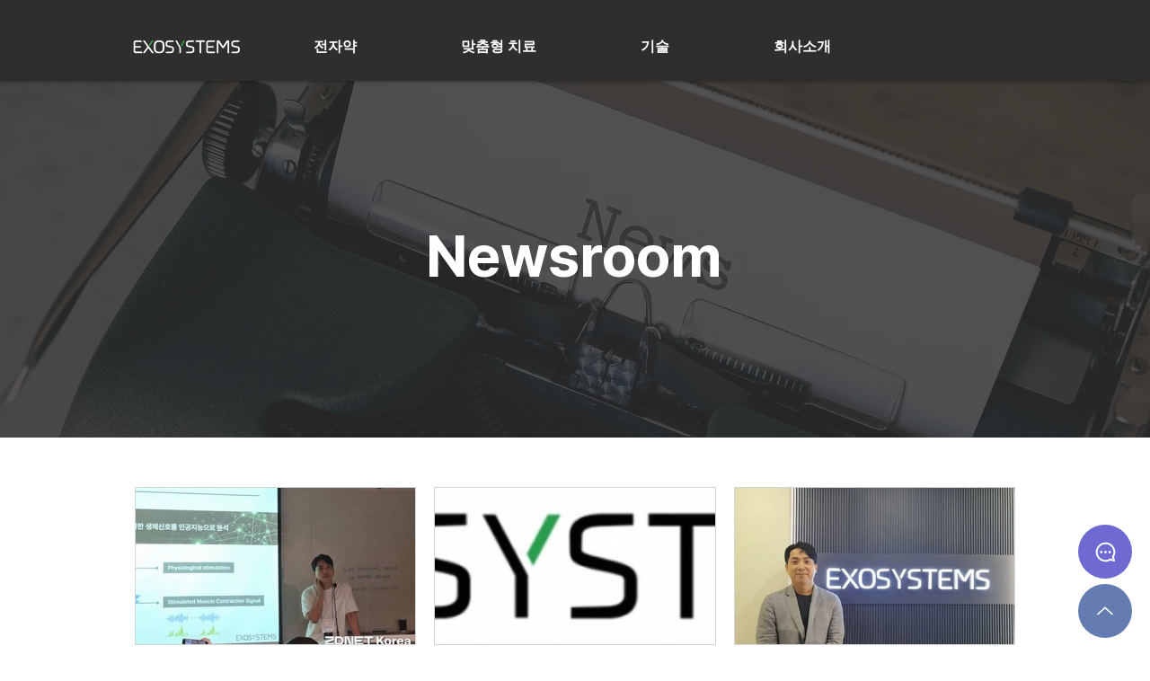

--- FILE ---
content_type: text/html; charset=UTF-8
request_url: https://www.exosystems.io/newsroom
body_size: 188498
content:
<!DOCTYPE html>
<html lang="ko">
<head>
  
  <!-- SEO Tags -->
  <title>뉴스 | exosystems</title>
  <link rel="canonical" href="https://www.exosystems.io/newsroom"/>
  <meta property="og:title" content="뉴스 | exosystems"/>
  <meta property="og:image" content="https://static.wixstatic.com/media/94afd4_0ec7ec07de514e8080ecb34578b78e04~mv2.png/v1/fill/w_1200,h_630,al_c/94afd4_0ec7ec07de514e8080ecb34578b78e04~mv2.png"/>
  <meta property="og:image:width" content="1200"/>
  <meta property="og:image:height" content="630"/>
  <meta property="og:url" content="https://www.exosystems.io/newsroom"/>
  <meta property="og:site_name" content="exosystems"/>
  <meta property="og:type" content="website"/>
  <link rel="alternate" href="https://www.exosystems.io/newsroom" hreflang="x-default"/>
  <link rel="alternate" href="https://www.exosystems.io/en/newsroom" hreflang="en-us"/>
  <link rel="alternate" href="https://www.exosystems.io/newsroom" hreflang="ko-kr"/>
  <meta name="google-site-verification" content="PdqIGasvzeW2UydCNhSgGX4eInRGCUVnl2BMj64e5ak"/>
  <meta name="twitter:card" content="summary_large_image"/>
  <meta name="twitter:title" content="뉴스 | exosystems"/>
  <meta name="twitter:image" content="https://static.wixstatic.com/media/94afd4_0ec7ec07de514e8080ecb34578b78e04~mv2.png/v1/fill/w_1200,h_630,al_c/94afd4_0ec7ec07de514e8080ecb34578b78e04~mv2.png"/>

  
  <meta charset='utf-8'>
  <meta name="viewport" content="width=device-width, initial-scale=1" id="wixDesktopViewport" />
  <meta http-equiv="X-UA-Compatible" content="IE=edge">
  <meta name="generator" content="Wix.com Website Builder"/>

  <link rel="icon" sizes="192x192" href="https://static.wixstatic.com/media/94afd4_263d7232d47f4e5081b3f7c1e630a558%7Emv2_d_2478_2477_s_4_2.jpg/v1/fill/w_192%2Ch_192%2Clg_1%2Cusm_0.66_1.00_0.01/94afd4_263d7232d47f4e5081b3f7c1e630a558%7Emv2_d_2478_2477_s_4_2.jpg" type="image/jpeg"/>
  <link rel="shortcut icon" href="https://static.wixstatic.com/media/94afd4_263d7232d47f4e5081b3f7c1e630a558%7Emv2_d_2478_2477_s_4_2.jpg/v1/fill/w_192%2Ch_192%2Clg_1%2Cusm_0.66_1.00_0.01/94afd4_263d7232d47f4e5081b3f7c1e630a558%7Emv2_d_2478_2477_s_4_2.jpg" type="image/jpeg"/>
  <link rel="apple-touch-icon" href="https://static.wixstatic.com/media/94afd4_263d7232d47f4e5081b3f7c1e630a558%7Emv2_d_2478_2477_s_4_2.jpg/v1/fill/w_180%2Ch_180%2Clg_1%2Cusm_0.66_1.00_0.01/94afd4_263d7232d47f4e5081b3f7c1e630a558%7Emv2_d_2478_2477_s_4_2.jpg" type="image/jpeg"/>

  <!-- Safari Pinned Tab Icon -->
  <!-- <link rel="mask-icon" href="https://static.wixstatic.com/media/94afd4_263d7232d47f4e5081b3f7c1e630a558%7Emv2_d_2478_2477_s_4_2.jpg/v1/fill/w_192%2Ch_192%2Clg_1%2Cusm_0.66_1.00_0.01/94afd4_263d7232d47f4e5081b3f7c1e630a558%7Emv2_d_2478_2477_s_4_2.jpg"> -->

  <!-- Original trials -->
  


  <!-- Segmenter Polyfill -->
  <script>
    if (!window.Intl || !window.Intl.Segmenter) {
      (function() {
        var script = document.createElement('script');
        script.src = 'https://static.parastorage.com/unpkg/@formatjs/intl-segmenter@11.7.10/polyfill.iife.js';
        document.head.appendChild(script);
      })();
    }
  </script>

  <!-- Legacy Polyfills -->
  <script nomodule="" src="https://static.parastorage.com/unpkg/core-js-bundle@3.2.1/minified.js"></script>
  <script nomodule="" src="https://static.parastorage.com/unpkg/focus-within-polyfill@5.0.9/dist/focus-within-polyfill.js"></script>

  <!-- Performance API Polyfills -->
  <script>
  (function () {
    var noop = function noop() {};
    if ("performance" in window === false) {
      window.performance = {};
    }
    window.performance.mark = performance.mark || noop;
    window.performance.measure = performance.measure || noop;
    if ("now" in window.performance === false) {
      var nowOffset = Date.now();
      if (performance.timing && performance.timing.navigationStart) {
        nowOffset = performance.timing.navigationStart;
      }
      window.performance.now = function now() {
        return Date.now() - nowOffset;
      };
    }
  })();
  </script>

  <!-- Globals Definitions -->
  <script>
    (function () {
      var now = Date.now()
      window.initialTimestamps = {
        initialTimestamp: now,
        initialRequestTimestamp: Math.round(performance.timeOrigin ? performance.timeOrigin : now - performance.now())
      }

      window.thunderboltTag = "libs-releases-GA-local"
      window.thunderboltVersion = "1.16780.0"
    })();
  </script>

  <!-- Essential Viewer Model -->
  <script type="application/json" id="wix-essential-viewer-model">{"fleetConfig":{"fleetName":"thunderbolt-seo-isolated-renderer","type":"GA","code":0},"mode":{"qa":false,"enableTestApi":false,"debug":false,"ssrIndicator":false,"ssrOnly":false,"siteAssetsFallback":"enable","versionIndicator":false},"componentsLibrariesTopology":[{"artifactId":"editor-elements","namespace":"wixui","url":"https:\/\/static.parastorage.com\/services\/editor-elements\/1.14852.0"},{"artifactId":"editor-elements","namespace":"dsgnsys","url":"https:\/\/static.parastorage.com\/services\/editor-elements\/1.14852.0"}],"siteFeaturesConfigs":{"sessionManager":{"isRunningInDifferentSiteContext":false}},"language":{"userLanguage":"ko"},"siteAssets":{"clientTopology":{"mediaRootUrl":"https:\/\/static.wixstatic.com","staticMediaUrl":"https:\/\/static.wixstatic.com\/media","moduleRepoUrl":"https:\/\/static.parastorage.com\/unpkg","fileRepoUrl":"https:\/\/static.parastorage.com\/services","viewerAppsUrl":"https:\/\/viewer-apps.parastorage.com","viewerAssetsUrl":"https:\/\/viewer-assets.parastorage.com","siteAssetsUrl":"https:\/\/siteassets.parastorage.com","pageJsonServerUrls":["https:\/\/pages.parastorage.com","https:\/\/staticorigin.wixstatic.com","https:\/\/www.exosystems.io","https:\/\/fallback.wix.com\/wix-html-editor-pages-webapp\/page"],"pathOfTBModulesInFileRepoForFallback":"wix-thunderbolt\/dist\/"}},"siteFeatures":["accessibility","appMonitoring","assetsLoader","businessLogger","captcha","clickHandlerRegistrar","codeEmbed","commonConfig","componentsLoader","componentsRegistry","consentPolicy","cookiesManager","cyclicTabbing","domSelectors","dynamicPages","environmentWixCodeSdk","environment","lightbox","locationWixCodeSdk","mpaNavigation","multilingual","navigationManager","navigationPhases","ooi","pages","panorama","protectedPages","renderer","reporter","routerFetch","router","scrollRestoration","seoWixCodeSdk","seo","sessionManager","siteMembersWixCodeSdk","siteMembers","siteScrollBlocker","siteWixCodeSdk","speculationRules","ssrCache","stores","structureApi","thunderboltInitializer","tpaCommons","translations","usedPlatformApis","warmupData","windowMessageRegistrar","windowWixCodeSdk","wixCustomElementComponent","wixEmbedsApi","componentsReact","platform"],"site":{"externalBaseUrl":"https:\/\/www.exosystems.io","isSEO":true},"media":{"staticMediaUrl":"https:\/\/static.wixstatic.com\/media","mediaRootUrl":"https:\/\/static.wixstatic.com\/","staticVideoUrl":"https:\/\/video.wixstatic.com\/"},"requestUrl":"https:\/\/www.exosystems.io\/newsroom","rollout":{"siteAssetsVersionsRollout":false,"isDACRollout":0,"isTBRollout":false},"commonConfig":{"brand":"wix","host":"VIEWER","bsi":"","consentPolicy":{},"consentPolicyHeader":{},"siteRevision":"1035","renderingFlow":"NONE","language":"ko","locale":"ko-kr"},"interactionSampleRatio":0.01,"dynamicModelUrl":"https:\/\/www.exosystems.io\/_api\/v2\/dynamicmodel","accessTokensUrl":"https:\/\/www.exosystems.io\/_api\/v1\/access-tokens","isExcludedFromSecurityExperiments":false,"experiments":{"specs.thunderbolt.hardenFetchAndXHR":true,"specs.thunderbolt.securityExperiments":true}}</script>
  <script>window.viewerModel = JSON.parse(document.getElementById('wix-essential-viewer-model').textContent)</script>

  <script>
    window.commonConfig = viewerModel.commonConfig
  </script>

  
  <!-- BEGIN handleAccessTokens bundle -->

  <script data-url="https://static.parastorage.com/services/wix-thunderbolt/dist/handleAccessTokens.inline.4f2f9a53.bundle.min.js">(()=>{"use strict";function e(e){let{context:o,property:r,value:n,enumerable:i=!0}=e,c=e.get,l=e.set;if(!r||void 0===n&&!c&&!l)return new Error("property and value are required");let a=o||globalThis,s=a?.[r],u={};if(void 0!==n)u.value=n;else{if(c){let e=t(c);e&&(u.get=e)}if(l){let e=t(l);e&&(u.set=e)}}let p={...u,enumerable:i||!1,configurable:!1};void 0!==n&&(p.writable=!1);try{Object.defineProperty(a,r,p)}catch(e){return e instanceof TypeError?s:e}return s}function t(e,t){return"function"==typeof e?e:!0===e?.async&&"function"==typeof e.func?t?async function(t){return e.func(t)}:async function(){return e.func()}:"function"==typeof e?.func?e.func:void 0}try{e({property:"strictDefine",value:e})}catch{}try{e({property:"defineStrictObject",value:r})}catch{}try{e({property:"defineStrictMethod",value:n})}catch{}var o=["toString","toLocaleString","valueOf","constructor","prototype"];function r(t){let{context:n,property:c,propertiesToExclude:l=[],skipPrototype:a=!1,hardenPrototypePropertiesToExclude:s=[]}=t;if(!c)return new Error("property is required");let u=(n||globalThis)[c],p={},f=i(n,c);u&&("object"==typeof u||"function"==typeof u)&&Reflect.ownKeys(u).forEach(t=>{if(!l.includes(t)&&!o.includes(t)){let o=i(u,t);if(o&&(o.writable||o.configurable)){let{value:r,get:n,set:i,enumerable:c=!1}=o,l={};void 0!==r?l.value=r:n?l.get=n:i&&(l.set=i);try{let o=e({context:u,property:t,...l,enumerable:c});p[t]=o}catch(e){if(!(e instanceof TypeError))throw e;try{p[t]=o.value||o.get||o.set}catch{}}}}});let d={originalObject:u,originalProperties:p};if(!a&&void 0!==u?.prototype){let e=r({context:u,property:"prototype",propertiesToExclude:s,skipPrototype:!0});e instanceof Error||(d.originalPrototype=e?.originalObject,d.originalPrototypeProperties=e?.originalProperties)}return e({context:n,property:c,value:u,enumerable:f?.enumerable}),d}function n(t,o){let r=(o||globalThis)[t],n=i(o||globalThis,t);return r&&n&&(n.writable||n.configurable)?(Object.freeze(r),e({context:globalThis,property:t,value:r})):r}function i(e,t){if(e&&t)try{return Reflect.getOwnPropertyDescriptor(e,t)}catch{return}}function c(e){if("string"!=typeof e)return e;try{return decodeURIComponent(e).toLowerCase().trim()}catch{return e.toLowerCase().trim()}}function l(e,t){let o="";if("string"==typeof e)o=e.split("=")[0]?.trim()||"";else{if(!e||"string"!=typeof e.name)return!1;o=e.name}return t.has(c(o)||"")}function a(e,t){let o;return o="string"==typeof e?e.split(";").map(e=>e.trim()).filter(e=>e.length>0):e||[],o.filter(e=>!l(e,t))}var s=null;function u(){return null===s&&(s=typeof Document>"u"?void 0:Object.getOwnPropertyDescriptor(Document.prototype,"cookie")),s}function p(t,o){if(!globalThis?.cookieStore)return;let r=globalThis.cookieStore.get.bind(globalThis.cookieStore),n=globalThis.cookieStore.getAll.bind(globalThis.cookieStore),i=globalThis.cookieStore.set.bind(globalThis.cookieStore),c=globalThis.cookieStore.delete.bind(globalThis.cookieStore);return e({context:globalThis.CookieStore.prototype,property:"get",value:async function(e){return l(("string"==typeof e?e:e.name)||"",t)?null:r.call(this,e)},enumerable:!0}),e({context:globalThis.CookieStore.prototype,property:"getAll",value:async function(){return a(await n.apply(this,Array.from(arguments)),t)},enumerable:!0}),e({context:globalThis.CookieStore.prototype,property:"set",value:async function(){let e=Array.from(arguments);if(!l(1===e.length?e[0].name:e[0],t))return i.apply(this,e);o&&console.warn(o)},enumerable:!0}),e({context:globalThis.CookieStore.prototype,property:"delete",value:async function(){let e=Array.from(arguments);if(!l(1===e.length?e[0].name:e[0],t))return c.apply(this,e)},enumerable:!0}),e({context:globalThis.cookieStore,property:"prototype",value:globalThis.CookieStore.prototype,enumerable:!1}),e({context:globalThis,property:"cookieStore",value:globalThis.cookieStore,enumerable:!0}),{get:r,getAll:n,set:i,delete:c}}var f=["TextEncoder","TextDecoder","XMLHttpRequestEventTarget","EventTarget","URL","JSON","Reflect","Object","Array","Map","Set","WeakMap","WeakSet","Promise","Symbol","Error"],d=["addEventListener","removeEventListener","dispatchEvent","encodeURI","encodeURIComponent","decodeURI","decodeURIComponent"];const y=(e,t)=>{try{const o=t?t.get.call(document):document.cookie;return o.split(";").map(e=>e.trim()).filter(t=>t?.startsWith(e))[0]?.split("=")[1]}catch(e){return""}},g=(e="",t="",o="/")=>`${e}=; ${t?`domain=${t};`:""} max-age=0; path=${o}; expires=Thu, 01 Jan 1970 00:00:01 GMT`;function m(){(function(){if("undefined"!=typeof window){const e=performance.getEntriesByType("navigation")[0];return"back_forward"===(e?.type||"")}return!1})()&&function(){const{counter:e}=function(){const e=b("getItem");if(e){const[t,o]=e.split("-"),r=o?parseInt(o,10):0;if(r>=3){const e=t?Number(t):0;if(Date.now()-e>6e4)return{counter:0}}return{counter:r}}return{counter:0}}();e<3?(!function(e=1){b("setItem",`${Date.now()}-${e}`)}(e+1),window.location.reload()):console.error("ATS: Max reload attempts reached")}()}function b(e,t){try{return sessionStorage[e]("reload",t||"")}catch(e){console.error("ATS: Error calling sessionStorage:",e)}}const h="client-session-bind",v="sec-fetch-unsupported",{experiments:w}=window.viewerModel,T=[h,"client-binding",v,"svSession","smSession","server-session-bind","wixSession2","wixSession3"].map(e=>e.toLowerCase()),{cookie:S}=function(t,o){let r=new Set(t);return e({context:document,property:"cookie",set:{func:e=>function(e,t,o,r){let n=u(),i=c(t.split(";")[0]||"")||"";[...o].every(e=>!i.startsWith(e.toLowerCase()))&&n?.set?n.set.call(e,t):r&&console.warn(r)}(document,e,r,o)},get:{func:()=>function(e,t){let o=u();if(!o?.get)throw new Error("Cookie descriptor or getter not available");return a(o.get.call(e),t).join("; ")}(document,r)},enumerable:!0}),{cookieStore:p(r,o),cookie:u()}}(T),k="tbReady",x="security_overrideGlobals",{experiments:E,siteFeaturesConfigs:C,accessTokensUrl:P}=window.viewerModel,R=P,M={},O=(()=>{const e=y(h,S);if(w["specs.thunderbolt.browserCacheReload"]){y(v,S)||e?b("removeItem"):m()}return(()=>{const e=g(h),t=g(h,location.hostname);S.set.call(document,e),S.set.call(document,t)})(),e})();O&&(M["client-binding"]=O);const D=fetch;addEventListener(k,function e(t){const{logger:o}=t.detail;try{window.tb.init({fetch:D,fetchHeaders:M})}catch(e){const t=new Error("TB003");o.meter(`${x}_${t.message}`,{paramsOverrides:{errorType:x,eventString:t.message}}),window?.viewerModel?.mode.debug&&console.error(e)}finally{removeEventListener(k,e)}}),E["specs.thunderbolt.hardenFetchAndXHR"]||(window.fetchDynamicModel=()=>C.sessionManager.isRunningInDifferentSiteContext?Promise.resolve({}):fetch(R,{credentials:"same-origin",headers:M}).then(function(e){if(!e.ok)throw new Error(`[${e.status}]${e.statusText}`);return e.json()}),window.dynamicModelPromise=window.fetchDynamicModel())})();
//# sourceMappingURL=https://static.parastorage.com/services/wix-thunderbolt/dist/handleAccessTokens.inline.4f2f9a53.bundle.min.js.map</script>

<!-- END handleAccessTokens bundle -->

<!-- BEGIN overrideGlobals bundle -->

<script data-url="https://static.parastorage.com/services/wix-thunderbolt/dist/overrideGlobals.inline.ec13bfcf.bundle.min.js">(()=>{"use strict";function e(e){let{context:r,property:o,value:n,enumerable:i=!0}=e,c=e.get,a=e.set;if(!o||void 0===n&&!c&&!a)return new Error("property and value are required");let l=r||globalThis,u=l?.[o],s={};if(void 0!==n)s.value=n;else{if(c){let e=t(c);e&&(s.get=e)}if(a){let e=t(a);e&&(s.set=e)}}let p={...s,enumerable:i||!1,configurable:!1};void 0!==n&&(p.writable=!1);try{Object.defineProperty(l,o,p)}catch(e){return e instanceof TypeError?u:e}return u}function t(e,t){return"function"==typeof e?e:!0===e?.async&&"function"==typeof e.func?t?async function(t){return e.func(t)}:async function(){return e.func()}:"function"==typeof e?.func?e.func:void 0}try{e({property:"strictDefine",value:e})}catch{}try{e({property:"defineStrictObject",value:o})}catch{}try{e({property:"defineStrictMethod",value:n})}catch{}var r=["toString","toLocaleString","valueOf","constructor","prototype"];function o(t){let{context:n,property:c,propertiesToExclude:a=[],skipPrototype:l=!1,hardenPrototypePropertiesToExclude:u=[]}=t;if(!c)return new Error("property is required");let s=(n||globalThis)[c],p={},f=i(n,c);s&&("object"==typeof s||"function"==typeof s)&&Reflect.ownKeys(s).forEach(t=>{if(!a.includes(t)&&!r.includes(t)){let r=i(s,t);if(r&&(r.writable||r.configurable)){let{value:o,get:n,set:i,enumerable:c=!1}=r,a={};void 0!==o?a.value=o:n?a.get=n:i&&(a.set=i);try{let r=e({context:s,property:t,...a,enumerable:c});p[t]=r}catch(e){if(!(e instanceof TypeError))throw e;try{p[t]=r.value||r.get||r.set}catch{}}}}});let d={originalObject:s,originalProperties:p};if(!l&&void 0!==s?.prototype){let e=o({context:s,property:"prototype",propertiesToExclude:u,skipPrototype:!0});e instanceof Error||(d.originalPrototype=e?.originalObject,d.originalPrototypeProperties=e?.originalProperties)}return e({context:n,property:c,value:s,enumerable:f?.enumerable}),d}function n(t,r){let o=(r||globalThis)[t],n=i(r||globalThis,t);return o&&n&&(n.writable||n.configurable)?(Object.freeze(o),e({context:globalThis,property:t,value:o})):o}function i(e,t){if(e&&t)try{return Reflect.getOwnPropertyDescriptor(e,t)}catch{return}}function c(e){if("string"!=typeof e)return e;try{return decodeURIComponent(e).toLowerCase().trim()}catch{return e.toLowerCase().trim()}}function a(e,t){return e instanceof Headers?e.forEach((r,o)=>{l(o,t)||e.delete(o)}):Object.keys(e).forEach(r=>{l(r,t)||delete e[r]}),e}function l(e,t){return!t.has(c(e)||"")}function u(e,t){let r=!0,o=function(e){let t,r;if(globalThis.Request&&e instanceof Request)t=e.url;else{if("function"!=typeof e?.toString)throw new Error("Unsupported type for url");t=e.toString()}try{return new URL(t).pathname}catch{return r=t.replace(/#.+/gi,"").split("?").shift(),r.startsWith("/")?r:`/${r}`}}(e),n=c(o);return n&&t.some(e=>n.includes(e))&&(r=!1),r}function s(t,r,o){let n=fetch,i=XMLHttpRequest,c=new Set(r);function s(){let e=new i,r=e.open,n=e.setRequestHeader;return e.open=function(){let n=Array.from(arguments),i=n[1];if(n.length<2||u(i,t))return r.apply(e,n);throw new Error(o||`Request not allowed for path ${i}`)},e.setRequestHeader=function(t,r){l(decodeURIComponent(t),c)&&n.call(e,t,r)},e}return e({property:"fetch",value:function(){let e=function(e,t){return globalThis.Request&&e[0]instanceof Request&&e[0]?.headers?a(e[0].headers,t):e[1]?.headers&&a(e[1].headers,t),e}(arguments,c);return u(arguments[0],t)?n.apply(globalThis,Array.from(e)):new Promise((e,t)=>{t(new Error(o||`Request not allowed for path ${arguments[0]}`))})},enumerable:!0}),e({property:"XMLHttpRequest",value:s,enumerable:!0}),Object.keys(i).forEach(e=>{s[e]=i[e]}),{fetch:n,XMLHttpRequest:i}}var p=["TextEncoder","TextDecoder","XMLHttpRequestEventTarget","EventTarget","URL","JSON","Reflect","Object","Array","Map","Set","WeakMap","WeakSet","Promise","Symbol","Error"],f=["addEventListener","removeEventListener","dispatchEvent","encodeURI","encodeURIComponent","decodeURI","decodeURIComponent"];const d=function(){let t=globalThis.open,r=document.open;function o(e,r,o){let n="string"!=typeof e,i=t.call(window,e,r,o);return n||e&&function(e){return e.startsWith("//")&&/(?:[a-z0-9](?:[a-z0-9-]{0,61}[a-z0-9])?\.)+[a-z0-9][a-z0-9-]{0,61}[a-z0-9]/g.test(`${location.protocol}:${e}`)&&(e=`${location.protocol}${e}`),!e.startsWith("http")||new URL(e).hostname===location.hostname}(e)?{}:i}return e({property:"open",value:o,context:globalThis,enumerable:!0}),e({property:"open",value:function(e,t,n){return e?o(e,t,n):r.call(document,e||"",t||"",n||"")},context:document,enumerable:!0}),{open:t,documentOpen:r}},y=function(){let t=document.createElement,r=Element.prototype.setAttribute,o=Element.prototype.setAttributeNS;return e({property:"createElement",context:document,value:function(n,i){let a=t.call(document,n,i);if("iframe"===c(n)){e({property:"srcdoc",context:a,get:()=>"",set:()=>{console.warn("`srcdoc` is not allowed in iframe elements.")}});let t=function(e,t){"srcdoc"!==e.toLowerCase()?r.call(a,e,t):console.warn("`srcdoc` attribute is not allowed to be set.")},n=function(e,t,r){"srcdoc"!==t.toLowerCase()?o.call(a,e,t,r):console.warn("`srcdoc` attribute is not allowed to be set.")};a.setAttribute=t,a.setAttributeNS=n}return a},enumerable:!0}),{createElement:t,setAttribute:r,setAttributeNS:o}},m=["client-binding"],b=["/_api/v1/access-tokens","/_api/v2/dynamicmodel","/_api/one-app-session-web/v3/businesses"],h=function(){let t=setTimeout,r=setInterval;return o("setTimeout",0,globalThis),o("setInterval",0,globalThis),{setTimeout:t,setInterval:r};function o(t,r,o){let n=o||globalThis,i=n[t];if(!i||"function"!=typeof i)throw new Error(`Function ${t} not found or is not a function`);e({property:t,value:function(){let e=Array.from(arguments);if("string"!=typeof e[r])return i.apply(n,e);console.warn(`Calling ${t} with a String Argument at index ${r} is not allowed`)},context:o,enumerable:!0})}},v=function(){if(navigator&&"serviceWorker"in navigator){let t=navigator.serviceWorker.register;return e({context:navigator.serviceWorker,property:"register",value:function(){console.log("Service worker registration is not allowed")},enumerable:!0}),{register:t}}return{}};performance.mark("overrideGlobals started");const{isExcludedFromSecurityExperiments:g,experiments:w}=window.viewerModel,E=!g&&w["specs.thunderbolt.securityExperiments"];try{d(),E&&y(),w["specs.thunderbolt.hardenFetchAndXHR"]&&E&&s(b,m),v(),(e=>{let t=[],r=[];r=r.concat(["TextEncoder","TextDecoder"]),e&&(r=r.concat(["XMLHttpRequestEventTarget","EventTarget"])),r=r.concat(["URL","JSON"]),e&&(t=t.concat(["addEventListener","removeEventListener"])),t=t.concat(["encodeURI","encodeURIComponent","decodeURI","decodeURIComponent"]),r=r.concat(["String","Number"]),e&&r.push("Object"),r=r.concat(["Reflect"]),t.forEach(e=>{n(e),["addEventListener","removeEventListener"].includes(e)&&n(e,document)}),r.forEach(e=>{o({property:e})})})(E),E&&h()}catch(e){window?.viewerModel?.mode.debug&&console.error(e);const t=new Error("TB006");window.fedops?.reportError(t,"security_overrideGlobals"),window.Sentry?window.Sentry.captureException(t):globalThis.defineStrictProperty("sentryBuffer",[t],window,!1)}performance.mark("overrideGlobals ended")})();
//# sourceMappingURL=https://static.parastorage.com/services/wix-thunderbolt/dist/overrideGlobals.inline.ec13bfcf.bundle.min.js.map</script>

<!-- END overrideGlobals bundle -->


  
  <script>
    window.commonConfig = viewerModel.commonConfig

	
  </script>

  <!-- Initial CSS -->
  <style data-url="https://static.parastorage.com/services/wix-thunderbolt/dist/main.347af09f.min.css">@keyframes slide-horizontal-new{0%{transform:translateX(100%)}}@keyframes slide-horizontal-old{80%{opacity:1}to{opacity:0;transform:translateX(-100%)}}@keyframes slide-vertical-new{0%{transform:translateY(-100%)}}@keyframes slide-vertical-old{80%{opacity:1}to{opacity:0;transform:translateY(100%)}}@keyframes out-in-new{0%{opacity:0}}@keyframes out-in-old{to{opacity:0}}:root:active-view-transition{view-transition-name:none}::view-transition{pointer-events:none}:root:active-view-transition::view-transition-new(page-group),:root:active-view-transition::view-transition-old(page-group){animation-duration:.6s;cursor:wait;pointer-events:all}:root:active-view-transition-type(SlideHorizontal)::view-transition-old(page-group){animation:slide-horizontal-old .6s cubic-bezier(.83,0,.17,1) forwards;mix-blend-mode:normal}:root:active-view-transition-type(SlideHorizontal)::view-transition-new(page-group){animation:slide-horizontal-new .6s cubic-bezier(.83,0,.17,1) backwards;mix-blend-mode:normal}:root:active-view-transition-type(SlideVertical)::view-transition-old(page-group){animation:slide-vertical-old .6s cubic-bezier(.83,0,.17,1) forwards;mix-blend-mode:normal}:root:active-view-transition-type(SlideVertical)::view-transition-new(page-group){animation:slide-vertical-new .6s cubic-bezier(.83,0,.17,1) backwards;mix-blend-mode:normal}:root:active-view-transition-type(OutIn)::view-transition-old(page-group){animation:out-in-old .35s cubic-bezier(.22,1,.36,1) forwards}:root:active-view-transition-type(OutIn)::view-transition-new(page-group){animation:out-in-new .35s cubic-bezier(.64,0,.78,0) .35s backwards}@media(prefers-reduced-motion:reduce){::view-transition-group(*),::view-transition-new(*),::view-transition-old(*){animation:none!important}}body,html{background:transparent;border:0;margin:0;outline:0;padding:0;vertical-align:baseline}body{--scrollbar-width:0px;font-family:Arial,Helvetica,sans-serif;font-size:10px}body,html{height:100%}body{overflow-x:auto;overflow-y:scroll}body:not(.responsive) #site-root{min-width:var(--site-width);width:100%}body:not([data-js-loaded]) [data-hide-prejs]{visibility:hidden}interact-element{display:contents}#SITE_CONTAINER{position:relative}:root{--one-unit:1vw;--section-max-width:9999px;--spx-stopper-max:9999px;--spx-stopper-min:0px;--browser-zoom:1}@supports(-webkit-appearance:none) and (stroke-color:transparent){:root{--safari-sticky-fix:opacity;--experimental-safari-sticky-fix:translateZ(0)}}@supports(container-type:inline-size){:root{--one-unit:1cqw}}[id^=oldHoverBox-]{mix-blend-mode:plus-lighter;transition:opacity .5s ease,visibility .5s ease}[data-mesh-id$=inlineContent-gridContainer]:has(>[id^=oldHoverBox-]){isolation:isolate}</style>
<style data-url="https://static.parastorage.com/services/wix-thunderbolt/dist/main.renderer.9cb0985f.min.css">a,abbr,acronym,address,applet,b,big,blockquote,button,caption,center,cite,code,dd,del,dfn,div,dl,dt,em,fieldset,font,footer,form,h1,h2,h3,h4,h5,h6,header,i,iframe,img,ins,kbd,label,legend,li,nav,object,ol,p,pre,q,s,samp,section,small,span,strike,strong,sub,sup,table,tbody,td,tfoot,th,thead,title,tr,tt,u,ul,var{background:transparent;border:0;margin:0;outline:0;padding:0;vertical-align:baseline}input,select,textarea{box-sizing:border-box;font-family:Helvetica,Arial,sans-serif}ol,ul{list-style:none}blockquote,q{quotes:none}ins{text-decoration:none}del{text-decoration:line-through}table{border-collapse:collapse;border-spacing:0}a{cursor:pointer;text-decoration:none}.testStyles{overflow-y:hidden}.reset-button{-webkit-appearance:none;background:none;border:0;color:inherit;font:inherit;line-height:normal;outline:0;overflow:visible;padding:0;-webkit-user-select:none;-moz-user-select:none;-ms-user-select:none}:focus{outline:none}body.device-mobile-optimized:not(.disable-site-overflow){overflow-x:hidden;overflow-y:scroll}body.device-mobile-optimized:not(.responsive) #SITE_CONTAINER{margin-left:auto;margin-right:auto;overflow-x:visible;position:relative;width:320px}body.device-mobile-optimized:not(.responsive):not(.blockSiteScrolling) #SITE_CONTAINER{margin-top:0}body.device-mobile-optimized>*{max-width:100%!important}body.device-mobile-optimized #site-root{overflow-x:hidden;overflow-y:hidden}@supports(overflow:clip){body.device-mobile-optimized #site-root{overflow-x:clip;overflow-y:clip}}body.device-mobile-non-optimized #SITE_CONTAINER #site-root{overflow-x:clip;overflow-y:clip}body.device-mobile-non-optimized.fullScreenMode{background-color:#5f6360}body.device-mobile-non-optimized.fullScreenMode #MOBILE_ACTIONS_MENU,body.device-mobile-non-optimized.fullScreenMode #SITE_BACKGROUND,body.device-mobile-non-optimized.fullScreenMode #site-root,body.fullScreenMode #WIX_ADS{visibility:hidden}body.fullScreenMode{overflow-x:hidden!important;overflow-y:hidden!important}body.fullScreenMode.device-mobile-optimized #TINY_MENU{opacity:0;pointer-events:none}body.fullScreenMode-scrollable.device-mobile-optimized{overflow-x:hidden!important;overflow-y:auto!important}body.fullScreenMode-scrollable.device-mobile-optimized #masterPage,body.fullScreenMode-scrollable.device-mobile-optimized #site-root{overflow-x:hidden!important;overflow-y:hidden!important}body.fullScreenMode-scrollable.device-mobile-optimized #SITE_BACKGROUND,body.fullScreenMode-scrollable.device-mobile-optimized #masterPage{height:auto!important}body.fullScreenMode-scrollable.device-mobile-optimized #masterPage.mesh-layout{height:0!important}body.blockSiteScrolling,body.siteScrollingBlocked{position:fixed;width:100%}body.blockSiteScrolling #SITE_CONTAINER{margin-top:calc(var(--blocked-site-scroll-margin-top)*-1)}#site-root{margin:0 auto;min-height:100%;position:relative;top:var(--wix-ads-height)}#site-root img:not([src]){visibility:hidden}#site-root svg img:not([src]){visibility:visible}.auto-generated-link{color:inherit}#SCROLL_TO_BOTTOM,#SCROLL_TO_TOP{height:0}.has-click-trigger{cursor:pointer}.fullScreenOverlay{bottom:0;display:flex;justify-content:center;left:0;overflow-y:hidden;position:fixed;right:0;top:-60px;z-index:1005}.fullScreenOverlay>.fullScreenOverlayContent{bottom:0;left:0;margin:0 auto;overflow:hidden;position:absolute;right:0;top:60px;transform:translateZ(0)}[data-mesh-id$=centeredContent],[data-mesh-id$=form],[data-mesh-id$=inlineContent]{pointer-events:none;position:relative}[data-mesh-id$=-gridWrapper],[data-mesh-id$=-rotated-wrapper]{pointer-events:none}[data-mesh-id$=-gridContainer]>*,[data-mesh-id$=-rotated-wrapper]>*,[data-mesh-id$=inlineContent]>:not([data-mesh-id$=-gridContainer]){pointer-events:auto}.device-mobile-optimized #masterPage.mesh-layout #SOSP_CONTAINER_CUSTOM_ID{grid-area:2/1/3/2;-ms-grid-row:2;position:relative}#masterPage.mesh-layout{-ms-grid-rows:max-content max-content min-content max-content;-ms-grid-columns:100%;align-items:start;display:-ms-grid;display:grid;grid-template-columns:100%;grid-template-rows:max-content max-content min-content max-content;justify-content:stretch}#masterPage.mesh-layout #PAGES_CONTAINER,#masterPage.mesh-layout #SITE_FOOTER-placeholder,#masterPage.mesh-layout #SITE_FOOTER_WRAPPER,#masterPage.mesh-layout #SITE_HEADER-placeholder,#masterPage.mesh-layout #SITE_HEADER_WRAPPER,#masterPage.mesh-layout #SOSP_CONTAINER_CUSTOM_ID[data-state~=mobileView],#masterPage.mesh-layout #soapAfterPagesContainer,#masterPage.mesh-layout #soapBeforePagesContainer{-ms-grid-row-align:start;-ms-grid-column-align:start;-ms-grid-column:1}#masterPage.mesh-layout #SITE_HEADER-placeholder,#masterPage.mesh-layout #SITE_HEADER_WRAPPER{grid-area:1/1/2/2;-ms-grid-row:1}#masterPage.mesh-layout #PAGES_CONTAINER,#masterPage.mesh-layout #soapAfterPagesContainer,#masterPage.mesh-layout #soapBeforePagesContainer{grid-area:3/1/4/2;-ms-grid-row:3}#masterPage.mesh-layout #soapAfterPagesContainer,#masterPage.mesh-layout #soapBeforePagesContainer{width:100%}#masterPage.mesh-layout #PAGES_CONTAINER{align-self:stretch}#masterPage.mesh-layout main#PAGES_CONTAINER{display:block}#masterPage.mesh-layout #SITE_FOOTER-placeholder,#masterPage.mesh-layout #SITE_FOOTER_WRAPPER{grid-area:4/1/5/2;-ms-grid-row:4}#masterPage.mesh-layout #SITE_PAGES,#masterPage.mesh-layout [data-mesh-id=PAGES_CONTAINERcenteredContent],#masterPage.mesh-layout [data-mesh-id=PAGES_CONTAINERinlineContent]{height:100%}#masterPage.mesh-layout.desktop>*{width:100%}#masterPage.mesh-layout #PAGES_CONTAINER,#masterPage.mesh-layout #SITE_FOOTER,#masterPage.mesh-layout #SITE_FOOTER_WRAPPER,#masterPage.mesh-layout #SITE_HEADER,#masterPage.mesh-layout #SITE_HEADER_WRAPPER,#masterPage.mesh-layout #SITE_PAGES,#masterPage.mesh-layout #masterPageinlineContent{position:relative}#masterPage.mesh-layout #SITE_HEADER{grid-area:1/1/2/2}#masterPage.mesh-layout #SITE_FOOTER{grid-area:4/1/5/2}#masterPage.mesh-layout.overflow-x-clip #SITE_FOOTER,#masterPage.mesh-layout.overflow-x-clip #SITE_HEADER{overflow-x:clip}[data-z-counter]{z-index:0}[data-z-counter="0"]{z-index:auto}.wixSiteProperties{-webkit-font-smoothing:antialiased;-moz-osx-font-smoothing:grayscale}:root{--wst-button-color-fill-primary:rgb(var(--color_48));--wst-button-color-border-primary:rgb(var(--color_49));--wst-button-color-text-primary:rgb(var(--color_50));--wst-button-color-fill-primary-hover:rgb(var(--color_51));--wst-button-color-border-primary-hover:rgb(var(--color_52));--wst-button-color-text-primary-hover:rgb(var(--color_53));--wst-button-color-fill-primary-disabled:rgb(var(--color_54));--wst-button-color-border-primary-disabled:rgb(var(--color_55));--wst-button-color-text-primary-disabled:rgb(var(--color_56));--wst-button-color-fill-secondary:rgb(var(--color_57));--wst-button-color-border-secondary:rgb(var(--color_58));--wst-button-color-text-secondary:rgb(var(--color_59));--wst-button-color-fill-secondary-hover:rgb(var(--color_60));--wst-button-color-border-secondary-hover:rgb(var(--color_61));--wst-button-color-text-secondary-hover:rgb(var(--color_62));--wst-button-color-fill-secondary-disabled:rgb(var(--color_63));--wst-button-color-border-secondary-disabled:rgb(var(--color_64));--wst-button-color-text-secondary-disabled:rgb(var(--color_65));--wst-color-fill-base-1:rgb(var(--color_36));--wst-color-fill-base-2:rgb(var(--color_37));--wst-color-fill-base-shade-1:rgb(var(--color_38));--wst-color-fill-base-shade-2:rgb(var(--color_39));--wst-color-fill-base-shade-3:rgb(var(--color_40));--wst-color-fill-accent-1:rgb(var(--color_41));--wst-color-fill-accent-2:rgb(var(--color_42));--wst-color-fill-accent-3:rgb(var(--color_43));--wst-color-fill-accent-4:rgb(var(--color_44));--wst-color-fill-background-primary:rgb(var(--color_11));--wst-color-fill-background-secondary:rgb(var(--color_12));--wst-color-text-primary:rgb(var(--color_15));--wst-color-text-secondary:rgb(var(--color_14));--wst-color-action:rgb(var(--color_18));--wst-color-disabled:rgb(var(--color_39));--wst-color-title:rgb(var(--color_45));--wst-color-subtitle:rgb(var(--color_46));--wst-color-line:rgb(var(--color_47));--wst-font-style-h2:var(--font_2);--wst-font-style-h3:var(--font_3);--wst-font-style-h4:var(--font_4);--wst-font-style-h5:var(--font_5);--wst-font-style-h6:var(--font_6);--wst-font-style-body-large:var(--font_7);--wst-font-style-body-medium:var(--font_8);--wst-font-style-body-small:var(--font_9);--wst-font-style-body-x-small:var(--font_10);--wst-color-custom-1:rgb(var(--color_13));--wst-color-custom-2:rgb(var(--color_16));--wst-color-custom-3:rgb(var(--color_17));--wst-color-custom-4:rgb(var(--color_19));--wst-color-custom-5:rgb(var(--color_20));--wst-color-custom-6:rgb(var(--color_21));--wst-color-custom-7:rgb(var(--color_22));--wst-color-custom-8:rgb(var(--color_23));--wst-color-custom-9:rgb(var(--color_24));--wst-color-custom-10:rgb(var(--color_25));--wst-color-custom-11:rgb(var(--color_26));--wst-color-custom-12:rgb(var(--color_27));--wst-color-custom-13:rgb(var(--color_28));--wst-color-custom-14:rgb(var(--color_29));--wst-color-custom-15:rgb(var(--color_30));--wst-color-custom-16:rgb(var(--color_31));--wst-color-custom-17:rgb(var(--color_32));--wst-color-custom-18:rgb(var(--color_33));--wst-color-custom-19:rgb(var(--color_34));--wst-color-custom-20:rgb(var(--color_35))}.wix-presets-wrapper{display:contents}</style>

  <meta name="format-detection" content="telephone=no">
  <meta name="skype_toolbar" content="skype_toolbar_parser_compatible">
  
  

  

  
      <!--pageHtmlEmbeds.head start-->
      <script type="wix/htmlEmbeds" id="pageHtmlEmbeds.head start"></script>
    
      <meta name="naver-site-verification" content="d0c0092338d73b1897347629e5a8546aab181327" />
    
      <script type="wix/htmlEmbeds" id="pageHtmlEmbeds.head end"></script>
      <!--pageHtmlEmbeds.head end-->
  

  <!-- head performance data start -->
  
  <!-- head performance data end -->
  

    


    
<style data-href="https://static.parastorage.com/services/editor-elements-library/dist/thunderbolt/rb_wixui.thunderbolt[StylableButton_Default].e469137d.min.css">.StylableButton2545352419__root{-archetype:box;border:none;box-sizing:border-box;cursor:pointer;display:block;height:100%;min-height:10px;min-width:10px;padding:0;touch-action:manipulation;width:100%}.StylableButton2545352419__root[disabled]{pointer-events:none}.StylableButton2545352419__root:not(:hover):not([disabled]).StylableButton2545352419--hasBackgroundColor{background-color:var(--corvid-background-color)!important}.StylableButton2545352419__root:hover:not([disabled]).StylableButton2545352419--hasHoverBackgroundColor{background-color:var(--corvid-hover-background-color)!important}.StylableButton2545352419__root:not(:hover)[disabled].StylableButton2545352419--hasDisabledBackgroundColor{background-color:var(--corvid-disabled-background-color)!important}.StylableButton2545352419__root:not(:hover):not([disabled]).StylableButton2545352419--hasBorderColor{border-color:var(--corvid-border-color)!important}.StylableButton2545352419__root:hover:not([disabled]).StylableButton2545352419--hasHoverBorderColor{border-color:var(--corvid-hover-border-color)!important}.StylableButton2545352419__root:not(:hover)[disabled].StylableButton2545352419--hasDisabledBorderColor{border-color:var(--corvid-disabled-border-color)!important}.StylableButton2545352419__root.StylableButton2545352419--hasBorderRadius{border-radius:var(--corvid-border-radius)!important}.StylableButton2545352419__root.StylableButton2545352419--hasBorderWidth{border-width:var(--corvid-border-width)!important}.StylableButton2545352419__root:not(:hover):not([disabled]).StylableButton2545352419--hasColor,.StylableButton2545352419__root:not(:hover):not([disabled]).StylableButton2545352419--hasColor .StylableButton2545352419__label{color:var(--corvid-color)!important}.StylableButton2545352419__root:hover:not([disabled]).StylableButton2545352419--hasHoverColor,.StylableButton2545352419__root:hover:not([disabled]).StylableButton2545352419--hasHoverColor .StylableButton2545352419__label{color:var(--corvid-hover-color)!important}.StylableButton2545352419__root:not(:hover)[disabled].StylableButton2545352419--hasDisabledColor,.StylableButton2545352419__root:not(:hover)[disabled].StylableButton2545352419--hasDisabledColor .StylableButton2545352419__label{color:var(--corvid-disabled-color)!important}.StylableButton2545352419__link{-archetype:box;box-sizing:border-box;color:#000;text-decoration:none}.StylableButton2545352419__container{align-items:center;display:flex;flex-basis:auto;flex-direction:row;flex-grow:1;height:100%;justify-content:center;overflow:hidden;transition:all .2s ease,visibility 0s;width:100%}.StylableButton2545352419__label{-archetype:text;-controller-part-type:LayoutChildDisplayDropdown,LayoutFlexChildSpacing(first);max-width:100%;min-width:1.8em;overflow:hidden;text-align:center;text-overflow:ellipsis;transition:inherit;white-space:nowrap}.StylableButton2545352419__root.StylableButton2545352419--isMaxContent .StylableButton2545352419__label{text-overflow:unset}.StylableButton2545352419__root.StylableButton2545352419--isWrapText .StylableButton2545352419__label{min-width:10px;overflow-wrap:break-word;white-space:break-spaces;word-break:break-word}.StylableButton2545352419__icon{-archetype:icon;-controller-part-type:LayoutChildDisplayDropdown,LayoutFlexChildSpacing(last);flex-shrink:0;height:50px;min-width:1px;transition:inherit}.StylableButton2545352419__icon.StylableButton2545352419--override{display:block!important}.StylableButton2545352419__icon svg,.StylableButton2545352419__icon>span{display:flex;height:inherit;width:inherit}.StylableButton2545352419__root:not(:hover):not([disalbed]).StylableButton2545352419--hasIconColor .StylableButton2545352419__icon svg{fill:var(--corvid-icon-color)!important;stroke:var(--corvid-icon-color)!important}.StylableButton2545352419__root:hover:not([disabled]).StylableButton2545352419--hasHoverIconColor .StylableButton2545352419__icon svg{fill:var(--corvid-hover-icon-color)!important;stroke:var(--corvid-hover-icon-color)!important}.StylableButton2545352419__root:not(:hover)[disabled].StylableButton2545352419--hasDisabledIconColor .StylableButton2545352419__icon svg{fill:var(--corvid-disabled-icon-color)!important;stroke:var(--corvid-disabled-icon-color)!important}</style>
<style data-href="https://static.parastorage.com/services/editor-elements-library/dist/thunderbolt/rb_wixui.thunderbolt_bootstrap.a1b00b19.min.css">.cwL6XW{cursor:pointer}.sNF2R0{opacity:0}.hLoBV3{transition:opacity var(--transition-duration) cubic-bezier(.37,0,.63,1)}.Rdf41z,.hLoBV3{opacity:1}.ftlZWo{transition:opacity var(--transition-duration) cubic-bezier(.37,0,.63,1)}.ATGlOr,.ftlZWo{opacity:0}.KQSXD0{transition:opacity var(--transition-duration) cubic-bezier(.64,0,.78,0)}.KQSXD0,.pagQKE{opacity:1}._6zG5H{opacity:0;transition:opacity var(--transition-duration) cubic-bezier(.22,1,.36,1)}.BB49uC{transform:translateX(100%)}.j9xE1V{transition:transform var(--transition-duration) cubic-bezier(.87,0,.13,1)}.ICs7Rs,.j9xE1V{transform:translateX(0)}.DxijZJ{transition:transform var(--transition-duration) cubic-bezier(.87,0,.13,1)}.B5kjYq,.DxijZJ{transform:translateX(-100%)}.cJijIV{transition:transform var(--transition-duration) cubic-bezier(.87,0,.13,1)}.cJijIV,.hOxaWM{transform:translateX(0)}.T9p3fN{transform:translateX(100%);transition:transform var(--transition-duration) cubic-bezier(.87,0,.13,1)}.qDxYJm{transform:translateY(100%)}.aA9V0P{transition:transform var(--transition-duration) cubic-bezier(.87,0,.13,1)}.YPXPAS,.aA9V0P{transform:translateY(0)}.Xf2zsA{transition:transform var(--transition-duration) cubic-bezier(.87,0,.13,1)}.Xf2zsA,.y7Kt7s{transform:translateY(-100%)}.EeUgMu{transition:transform var(--transition-duration) cubic-bezier(.87,0,.13,1)}.EeUgMu,.fdHrtm{transform:translateY(0)}.WIFaG4{transform:translateY(100%);transition:transform var(--transition-duration) cubic-bezier(.87,0,.13,1)}body:not(.responsive) .JsJXaX{overflow-x:clip}:root:active-view-transition .JsJXaX{view-transition-name:page-group}.AnQkDU{display:grid;grid-template-columns:1fr;grid-template-rows:1fr;height:100%}.AnQkDU>div{align-self:stretch!important;grid-area:1/1/2/2;justify-self:stretch!important}.StylableButton2545352419__root{-archetype:box;border:none;box-sizing:border-box;cursor:pointer;display:block;height:100%;min-height:10px;min-width:10px;padding:0;touch-action:manipulation;width:100%}.StylableButton2545352419__root[disabled]{pointer-events:none}.StylableButton2545352419__root:not(:hover):not([disabled]).StylableButton2545352419--hasBackgroundColor{background-color:var(--corvid-background-color)!important}.StylableButton2545352419__root:hover:not([disabled]).StylableButton2545352419--hasHoverBackgroundColor{background-color:var(--corvid-hover-background-color)!important}.StylableButton2545352419__root:not(:hover)[disabled].StylableButton2545352419--hasDisabledBackgroundColor{background-color:var(--corvid-disabled-background-color)!important}.StylableButton2545352419__root:not(:hover):not([disabled]).StylableButton2545352419--hasBorderColor{border-color:var(--corvid-border-color)!important}.StylableButton2545352419__root:hover:not([disabled]).StylableButton2545352419--hasHoverBorderColor{border-color:var(--corvid-hover-border-color)!important}.StylableButton2545352419__root:not(:hover)[disabled].StylableButton2545352419--hasDisabledBorderColor{border-color:var(--corvid-disabled-border-color)!important}.StylableButton2545352419__root.StylableButton2545352419--hasBorderRadius{border-radius:var(--corvid-border-radius)!important}.StylableButton2545352419__root.StylableButton2545352419--hasBorderWidth{border-width:var(--corvid-border-width)!important}.StylableButton2545352419__root:not(:hover):not([disabled]).StylableButton2545352419--hasColor,.StylableButton2545352419__root:not(:hover):not([disabled]).StylableButton2545352419--hasColor .StylableButton2545352419__label{color:var(--corvid-color)!important}.StylableButton2545352419__root:hover:not([disabled]).StylableButton2545352419--hasHoverColor,.StylableButton2545352419__root:hover:not([disabled]).StylableButton2545352419--hasHoverColor .StylableButton2545352419__label{color:var(--corvid-hover-color)!important}.StylableButton2545352419__root:not(:hover)[disabled].StylableButton2545352419--hasDisabledColor,.StylableButton2545352419__root:not(:hover)[disabled].StylableButton2545352419--hasDisabledColor .StylableButton2545352419__label{color:var(--corvid-disabled-color)!important}.StylableButton2545352419__link{-archetype:box;box-sizing:border-box;color:#000;text-decoration:none}.StylableButton2545352419__container{align-items:center;display:flex;flex-basis:auto;flex-direction:row;flex-grow:1;height:100%;justify-content:center;overflow:hidden;transition:all .2s ease,visibility 0s;width:100%}.StylableButton2545352419__label{-archetype:text;-controller-part-type:LayoutChildDisplayDropdown,LayoutFlexChildSpacing(first);max-width:100%;min-width:1.8em;overflow:hidden;text-align:center;text-overflow:ellipsis;transition:inherit;white-space:nowrap}.StylableButton2545352419__root.StylableButton2545352419--isMaxContent .StylableButton2545352419__label{text-overflow:unset}.StylableButton2545352419__root.StylableButton2545352419--isWrapText .StylableButton2545352419__label{min-width:10px;overflow-wrap:break-word;white-space:break-spaces;word-break:break-word}.StylableButton2545352419__icon{-archetype:icon;-controller-part-type:LayoutChildDisplayDropdown,LayoutFlexChildSpacing(last);flex-shrink:0;height:50px;min-width:1px;transition:inherit}.StylableButton2545352419__icon.StylableButton2545352419--override{display:block!important}.StylableButton2545352419__icon svg,.StylableButton2545352419__icon>span{display:flex;height:inherit;width:inherit}.StylableButton2545352419__root:not(:hover):not([disalbed]).StylableButton2545352419--hasIconColor .StylableButton2545352419__icon svg{fill:var(--corvid-icon-color)!important;stroke:var(--corvid-icon-color)!important}.StylableButton2545352419__root:hover:not([disabled]).StylableButton2545352419--hasHoverIconColor .StylableButton2545352419__icon svg{fill:var(--corvid-hover-icon-color)!important;stroke:var(--corvid-hover-icon-color)!important}.StylableButton2545352419__root:not(:hover)[disabled].StylableButton2545352419--hasDisabledIconColor .StylableButton2545352419__icon svg{fill:var(--corvid-disabled-icon-color)!important;stroke:var(--corvid-disabled-icon-color)!important}.aeyn4z{bottom:0;left:0;position:absolute;right:0;top:0}.qQrFOK{cursor:pointer}.VDJedC{-webkit-tap-highlight-color:rgba(0,0,0,0);fill:var(--corvid-fill-color,var(--fill));fill-opacity:var(--fill-opacity);stroke:var(--corvid-stroke-color,var(--stroke));stroke-opacity:var(--stroke-opacity);stroke-width:var(--stroke-width);filter:var(--drop-shadow,none);opacity:var(--opacity);transform:var(--flip)}.VDJedC,.VDJedC svg{bottom:0;left:0;position:absolute;right:0;top:0}.VDJedC svg{height:var(--svg-calculated-height,100%);margin:auto;padding:var(--svg-calculated-padding,0);width:var(--svg-calculated-width,100%)}.VDJedC svg:not([data-type=ugc]){overflow:visible}.l4CAhn *{vector-effect:non-scaling-stroke}.Z_l5lU{-webkit-text-size-adjust:100%;-moz-text-size-adjust:100%;text-size-adjust:100%}ol.font_100,ul.font_100{color:#080808;font-family:"Arial, Helvetica, sans-serif",serif;font-size:10px;font-style:normal;font-variant:normal;font-weight:400;letter-spacing:normal;line-height:normal;margin:0;text-decoration:none}ol.font_100 li,ul.font_100 li{margin-bottom:12px}ol.wix-list-text-align,ul.wix-list-text-align{list-style-position:inside}ol.wix-list-text-align h1,ol.wix-list-text-align h2,ol.wix-list-text-align h3,ol.wix-list-text-align h4,ol.wix-list-text-align h5,ol.wix-list-text-align h6,ol.wix-list-text-align p,ul.wix-list-text-align h1,ul.wix-list-text-align h2,ul.wix-list-text-align h3,ul.wix-list-text-align h4,ul.wix-list-text-align h5,ul.wix-list-text-align h6,ul.wix-list-text-align p{display:inline}.HQSswv{cursor:pointer}.yi6otz{clip:rect(0 0 0 0);border:0;height:1px;margin:-1px;overflow:hidden;padding:0;position:absolute;width:1px}.zQ9jDz [data-attr-richtext-marker=true]{display:block}.zQ9jDz [data-attr-richtext-marker=true] table{border-collapse:collapse;margin:15px 0;width:100%}.zQ9jDz [data-attr-richtext-marker=true] table td{padding:12px;position:relative}.zQ9jDz [data-attr-richtext-marker=true] table td:after{border-bottom:1px solid currentColor;border-left:1px solid currentColor;bottom:0;content:"";left:0;opacity:.2;position:absolute;right:0;top:0}.zQ9jDz [data-attr-richtext-marker=true] table tr td:last-child:after{border-right:1px solid currentColor}.zQ9jDz [data-attr-richtext-marker=true] table tr:first-child td:after{border-top:1px solid currentColor}@supports(-webkit-appearance:none) and (stroke-color:transparent){.qvSjx3>*>:first-child{vertical-align:top}}@supports(-webkit-touch-callout:none){.qvSjx3>*>:first-child{vertical-align:top}}.LkZBpT :is(p,h1,h2,h3,h4,h5,h6,ul,ol,span[data-attr-richtext-marker],blockquote,div) [class$=rich-text__text],.LkZBpT :is(p,h1,h2,h3,h4,h5,h6,ul,ol,span[data-attr-richtext-marker],blockquote,div)[class$=rich-text__text]{color:var(--corvid-color,currentColor)}.LkZBpT :is(p,h1,h2,h3,h4,h5,h6,ul,ol,span[data-attr-richtext-marker],blockquote,div) span[style*=color]{color:var(--corvid-color,currentColor)!important}.Kbom4H{direction:var(--text-direction);min-height:var(--min-height);min-width:var(--min-width)}.Kbom4H .upNqi2{word-wrap:break-word;height:100%;overflow-wrap:break-word;position:relative;width:100%}.Kbom4H .upNqi2 ul{list-style:disc inside}.Kbom4H .upNqi2 li{margin-bottom:12px}.MMl86N blockquote,.MMl86N div,.MMl86N h1,.MMl86N h2,.MMl86N h3,.MMl86N h4,.MMl86N h5,.MMl86N h6,.MMl86N p{letter-spacing:normal;line-height:normal}.gYHZuN{min-height:var(--min-height);min-width:var(--min-width)}.gYHZuN .upNqi2{word-wrap:break-word;height:100%;overflow-wrap:break-word;position:relative;width:100%}.gYHZuN .upNqi2 ol,.gYHZuN .upNqi2 ul{letter-spacing:normal;line-height:normal;margin-inline-start:.5em;padding-inline-start:1.3em}.gYHZuN .upNqi2 ul{list-style-type:disc}.gYHZuN .upNqi2 ol{list-style-type:decimal}.gYHZuN .upNqi2 ol ul,.gYHZuN .upNqi2 ul ul{line-height:normal;list-style-type:circle}.gYHZuN .upNqi2 ol ol ul,.gYHZuN .upNqi2 ol ul ul,.gYHZuN .upNqi2 ul ol ul,.gYHZuN .upNqi2 ul ul ul{line-height:normal;list-style-type:square}.gYHZuN .upNqi2 li{font-style:inherit;font-weight:inherit;letter-spacing:normal;line-height:inherit}.gYHZuN .upNqi2 h1,.gYHZuN .upNqi2 h2,.gYHZuN .upNqi2 h3,.gYHZuN .upNqi2 h4,.gYHZuN .upNqi2 h5,.gYHZuN .upNqi2 h6,.gYHZuN .upNqi2 p{letter-spacing:normal;line-height:normal;margin-block:0;margin:0}.gYHZuN .upNqi2 a{color:inherit}.MMl86N,.ku3DBC{word-wrap:break-word;direction:var(--text-direction);min-height:var(--min-height);min-width:var(--min-width);mix-blend-mode:var(--blendMode,normal);overflow-wrap:break-word;pointer-events:none;text-align:start;text-shadow:var(--textOutline,0 0 transparent),var(--textShadow,0 0 transparent);text-transform:var(--textTransform,"none")}.MMl86N>*,.ku3DBC>*{pointer-events:auto}.MMl86N li,.ku3DBC li{font-style:inherit;font-weight:inherit;letter-spacing:normal;line-height:inherit}.MMl86N ol,.MMl86N ul,.ku3DBC ol,.ku3DBC ul{letter-spacing:normal;line-height:normal;margin-inline-end:0;margin-inline-start:.5em}.MMl86N:not(.Vq6kJx) ol,.MMl86N:not(.Vq6kJx) ul,.ku3DBC:not(.Vq6kJx) ol,.ku3DBC:not(.Vq6kJx) ul{padding-inline-end:0;padding-inline-start:1.3em}.MMl86N ul,.ku3DBC ul{list-style-type:disc}.MMl86N ol,.ku3DBC ol{list-style-type:decimal}.MMl86N ol ul,.MMl86N ul ul,.ku3DBC ol ul,.ku3DBC ul ul{list-style-type:circle}.MMl86N ol ol ul,.MMl86N ol ul ul,.MMl86N ul ol ul,.MMl86N ul ul ul,.ku3DBC ol ol ul,.ku3DBC ol ul ul,.ku3DBC ul ol ul,.ku3DBC ul ul ul{list-style-type:square}.MMl86N blockquote,.MMl86N div,.MMl86N h1,.MMl86N h2,.MMl86N h3,.MMl86N h4,.MMl86N h5,.MMl86N h6,.MMl86N p,.ku3DBC blockquote,.ku3DBC div,.ku3DBC h1,.ku3DBC h2,.ku3DBC h3,.ku3DBC h4,.ku3DBC h5,.ku3DBC h6,.ku3DBC p{margin-block:0;margin:0}.MMl86N a,.ku3DBC a{color:inherit}.Vq6kJx li{margin-inline-end:0;margin-inline-start:1.3em}.Vd6aQZ{overflow:hidden;padding:0;pointer-events:none;white-space:nowrap}.mHZSwn{display:none}.lvxhkV{bottom:0;left:0;position:absolute;right:0;top:0;width:100%}.QJjwEo{transform:translateY(-100%);transition:.2s ease-in}.kdBXfh{transition:.2s}.MP52zt{opacity:0;transition:.2s ease-in}.MP52zt.Bhu9m5{z-index:-1!important}.LVP8Wf{opacity:1;transition:.2s}.VrZrC0{height:auto}.VrZrC0,.cKxVkc{position:relative;width:100%}:host(:not(.device-mobile-optimized)) .vlM3HR,body:not(.device-mobile-optimized) .vlM3HR{margin-left:calc((100% - var(--site-width))/2);width:var(--site-width)}.AT7o0U[data-focuscycled=active]{outline:1px solid transparent}.AT7o0U[data-focuscycled=active]:not(:focus-within){outline:2px solid transparent;transition:outline .01s ease}.AT7o0U .vlM3HR{bottom:0;left:0;position:absolute;right:0;top:0}.Tj01hh,.jhxvbR{display:block;height:100%;width:100%}.jhxvbR img{max-width:var(--wix-img-max-width,100%)}.jhxvbR[data-animate-blur] img{filter:blur(9px);transition:filter .8s ease-in}.jhxvbR[data-animate-blur] img[data-load-done]{filter:none}.WzbAF8{direction:var(--direction)}.WzbAF8 .mpGTIt .O6KwRn{display:var(--item-display);height:var(--item-size);margin-block:var(--item-margin-block);margin-inline:var(--item-margin-inline);width:var(--item-size)}.WzbAF8 .mpGTIt .O6KwRn:last-child{margin-block:0;margin-inline:0}.WzbAF8 .mpGTIt .O6KwRn .oRtuWN{display:block}.WzbAF8 .mpGTIt .O6KwRn .oRtuWN .YaS0jR{height:var(--item-size);width:var(--item-size)}.WzbAF8 .mpGTIt{height:100%;position:absolute;white-space:nowrap;width:100%}:host(.device-mobile-optimized) .WzbAF8 .mpGTIt,body.device-mobile-optimized .WzbAF8 .mpGTIt{white-space:normal}.big2ZD{display:grid;grid-template-columns:1fr;grid-template-rows:1fr;height:calc(100% - var(--wix-ads-height));left:0;margin-top:var(--wix-ads-height);position:fixed;top:0;width:100%}.SHHiV9,.big2ZD{pointer-events:none;z-index:var(--pinned-layer-in-container,var(--above-all-in-container))}</style>
<style data-href="https://static.parastorage.com/services/editor-elements-library/dist/thunderbolt/rb_wixui.thunderbolt_bootstrap-classic.72e6a2a3.min.css">.PlZyDq{touch-action:manipulation}.uDW_Qe{align-items:center;box-sizing:border-box;display:flex;justify-content:var(--label-align);min-width:100%;text-align:initial;width:-moz-max-content;width:max-content}.uDW_Qe:before{max-width:var(--margin-start,0)}.uDW_Qe:after,.uDW_Qe:before{align-self:stretch;content:"";flex-grow:1}.uDW_Qe:after{max-width:var(--margin-end,0)}.FubTgk{height:100%}.FubTgk .uDW_Qe{border-radius:var(--corvid-border-radius,var(--rd,0));bottom:0;box-shadow:var(--shd,0 1px 4px rgba(0,0,0,.6));left:0;position:absolute;right:0;top:0;transition:var(--trans1,border-color .4s ease 0s,background-color .4s ease 0s)}.FubTgk .uDW_Qe:link,.FubTgk .uDW_Qe:visited{border-color:transparent}.FubTgk .l7_2fn{color:var(--corvid-color,rgb(var(--txt,var(--color_15,color_15))));font:var(--fnt,var(--font_5));margin:0;position:relative;transition:var(--trans2,color .4s ease 0s);white-space:nowrap}.FubTgk[aria-disabled=false] .uDW_Qe{background-color:var(--corvid-background-color,rgba(var(--bg,var(--color_17,color_17)),var(--alpha-bg,1)));border:solid var(--corvid-border-color,rgba(var(--brd,var(--color_15,color_15)),var(--alpha-brd,1))) var(--corvid-border-width,var(--brw,0));cursor:pointer!important}:host(.device-mobile-optimized) .FubTgk[aria-disabled=false]:active .uDW_Qe,body.device-mobile-optimized .FubTgk[aria-disabled=false]:active .uDW_Qe{background-color:var(--corvid-hover-background-color,rgba(var(--bgh,var(--color_18,color_18)),var(--alpha-bgh,1)));border-color:var(--corvid-hover-border-color,rgba(var(--brdh,var(--color_15,color_15)),var(--alpha-brdh,1)))}:host(.device-mobile-optimized) .FubTgk[aria-disabled=false]:active .l7_2fn,body.device-mobile-optimized .FubTgk[aria-disabled=false]:active .l7_2fn{color:var(--corvid-hover-color,rgb(var(--txth,var(--color_15,color_15))))}:host(:not(.device-mobile-optimized)) .FubTgk[aria-disabled=false]:hover .uDW_Qe,body:not(.device-mobile-optimized) .FubTgk[aria-disabled=false]:hover .uDW_Qe{background-color:var(--corvid-hover-background-color,rgba(var(--bgh,var(--color_18,color_18)),var(--alpha-bgh,1)));border-color:var(--corvid-hover-border-color,rgba(var(--brdh,var(--color_15,color_15)),var(--alpha-brdh,1)))}:host(:not(.device-mobile-optimized)) .FubTgk[aria-disabled=false]:hover .l7_2fn,body:not(.device-mobile-optimized) .FubTgk[aria-disabled=false]:hover .l7_2fn{color:var(--corvid-hover-color,rgb(var(--txth,var(--color_15,color_15))))}.FubTgk[aria-disabled=true] .uDW_Qe{background-color:var(--corvid-disabled-background-color,rgba(var(--bgd,204,204,204),var(--alpha-bgd,1)));border-color:var(--corvid-disabled-border-color,rgba(var(--brdd,204,204,204),var(--alpha-brdd,1)));border-style:solid;border-width:var(--corvid-border-width,var(--brw,0))}.FubTgk[aria-disabled=true] .l7_2fn{color:var(--corvid-disabled-color,rgb(var(--txtd,255,255,255)))}.uUxqWY{align-items:center;box-sizing:border-box;display:flex;justify-content:var(--label-align);min-width:100%;text-align:initial;width:-moz-max-content;width:max-content}.uUxqWY:before{max-width:var(--margin-start,0)}.uUxqWY:after,.uUxqWY:before{align-self:stretch;content:"";flex-grow:1}.uUxqWY:after{max-width:var(--margin-end,0)}.Vq4wYb[aria-disabled=false] .uUxqWY{cursor:pointer}:host(.device-mobile-optimized) .Vq4wYb[aria-disabled=false]:active .wJVzSK,body.device-mobile-optimized .Vq4wYb[aria-disabled=false]:active .wJVzSK{color:var(--corvid-hover-color,rgb(var(--txth,var(--color_15,color_15))));transition:var(--trans,color .4s ease 0s)}:host(:not(.device-mobile-optimized)) .Vq4wYb[aria-disabled=false]:hover .wJVzSK,body:not(.device-mobile-optimized) .Vq4wYb[aria-disabled=false]:hover .wJVzSK{color:var(--corvid-hover-color,rgb(var(--txth,var(--color_15,color_15))));transition:var(--trans,color .4s ease 0s)}.Vq4wYb .uUxqWY{bottom:0;left:0;position:absolute;right:0;top:0}.Vq4wYb .wJVzSK{color:var(--corvid-color,rgb(var(--txt,var(--color_15,color_15))));font:var(--fnt,var(--font_5));transition:var(--trans,color .4s ease 0s);white-space:nowrap}.Vq4wYb[aria-disabled=true] .wJVzSK{color:var(--corvid-disabled-color,rgb(var(--txtd,255,255,255)))}:host(:not(.device-mobile-optimized)) .CohWsy,body:not(.device-mobile-optimized) .CohWsy{display:flex}:host(:not(.device-mobile-optimized)) .V5AUxf,body:not(.device-mobile-optimized) .V5AUxf{-moz-column-gap:var(--margin);column-gap:var(--margin);direction:var(--direction);display:flex;margin:0 auto;position:relative;width:calc(100% - var(--padding)*2)}:host(:not(.device-mobile-optimized)) .V5AUxf>*,body:not(.device-mobile-optimized) .V5AUxf>*{direction:ltr;flex:var(--column-flex) 1 0%;left:0;margin-bottom:var(--padding);margin-top:var(--padding);min-width:0;position:relative;top:0}:host(.device-mobile-optimized) .V5AUxf,body.device-mobile-optimized .V5AUxf{display:block;padding-bottom:var(--padding-y);padding-left:var(--padding-x,0);padding-right:var(--padding-x,0);padding-top:var(--padding-y);position:relative}:host(.device-mobile-optimized) .V5AUxf>*,body.device-mobile-optimized .V5AUxf>*{margin-bottom:var(--margin);position:relative}:host(.device-mobile-optimized) .V5AUxf>:first-child,body.device-mobile-optimized .V5AUxf>:first-child{margin-top:var(--firstChildMarginTop,0)}:host(.device-mobile-optimized) .V5AUxf>:last-child,body.device-mobile-optimized .V5AUxf>:last-child{margin-bottom:var(--lastChildMarginBottom)}.LIhNy3{backface-visibility:hidden}.jhxvbR,.mtrorN{display:block;height:100%;width:100%}.jhxvbR img{max-width:var(--wix-img-max-width,100%)}.jhxvbR[data-animate-blur] img{filter:blur(9px);transition:filter .8s ease-in}.jhxvbR[data-animate-blur] img[data-load-done]{filter:none}.if7Vw2{height:100%;left:0;-webkit-mask-image:var(--mask-image,none);mask-image:var(--mask-image,none);-webkit-mask-position:var(--mask-position,0);mask-position:var(--mask-position,0);-webkit-mask-repeat:var(--mask-repeat,no-repeat);mask-repeat:var(--mask-repeat,no-repeat);-webkit-mask-size:var(--mask-size,100%);mask-size:var(--mask-size,100%);overflow:hidden;pointer-events:var(--fill-layer-background-media-pointer-events);position:absolute;top:0;width:100%}.if7Vw2.f0uTJH{clip:rect(0,auto,auto,0)}.if7Vw2 .i1tH8h{height:100%;position:absolute;top:0;width:100%}.if7Vw2 .DXi4PB{height:var(--fill-layer-image-height,100%);opacity:var(--fill-layer-image-opacity)}.if7Vw2 .DXi4PB img{height:100%;width:100%}@supports(-webkit-hyphens:none){.if7Vw2.f0uTJH{clip:auto;-webkit-clip-path:inset(0)}}.wG8dni{height:100%}.tcElKx{background-color:var(--bg-overlay-color);background-image:var(--bg-gradient);transition:var(--inherit-transition)}.ImALHf,.Ybjs9b{opacity:var(--fill-layer-video-opacity)}.UWmm3w{bottom:var(--media-padding-bottom);height:var(--media-padding-height);position:absolute;top:var(--media-padding-top);width:100%}.Yjj1af{transform:scale(var(--scale,1));transition:var(--transform-duration,transform 0s)}.ImALHf{height:100%;position:relative;width:100%}.KCM6zk{opacity:var(--fill-layer-video-opacity,var(--fill-layer-image-opacity,1))}.KCM6zk .DXi4PB,.KCM6zk .ImALHf,.KCM6zk .Ybjs9b{opacity:1}._uqPqy{clip-path:var(--fill-layer-clip)}._uqPqy,.eKyYhK{position:absolute;top:0}._uqPqy,.eKyYhK,.x0mqQS img{height:100%;width:100%}.pnCr6P{opacity:0}.blf7sp,.pnCr6P{position:absolute;top:0}.blf7sp{height:0;left:0;overflow:hidden;width:0}.rWP3Gv{left:0;pointer-events:var(--fill-layer-background-media-pointer-events);position:var(--fill-layer-background-media-position)}.Tr4n3d,.rWP3Gv,.wRqk6s{height:100%;top:0;width:100%}.wRqk6s{position:absolute}.Tr4n3d{background-color:var(--fill-layer-background-overlay-color);opacity:var(--fill-layer-background-overlay-blend-opacity-fallback,1);position:var(--fill-layer-background-overlay-position);transform:var(--fill-layer-background-overlay-transform)}@supports(mix-blend-mode:overlay){.Tr4n3d{mix-blend-mode:var(--fill-layer-background-overlay-blend-mode);opacity:var(--fill-layer-background-overlay-blend-opacity,1)}}.VXAmO2{--divider-pin-height__:min(1,calc(var(--divider-layers-pin-factor__) + 1));--divider-pin-layer-height__:var( --divider-layers-pin-factor__ );--divider-pin-border__:min(1,calc(var(--divider-layers-pin-factor__) / -1 + 1));height:calc(var(--divider-height__) + var(--divider-pin-height__)*var(--divider-layers-size__)*var(--divider-layers-y__))}.VXAmO2,.VXAmO2 .dy3w_9{left:0;position:absolute;width:100%}.VXAmO2 .dy3w_9{--divider-layer-i__:var(--divider-layer-i,0);background-position:left calc(50% + var(--divider-offset-x__) + var(--divider-layers-x__)*var(--divider-layer-i__)) bottom;background-repeat:repeat-x;border-bottom-style:solid;border-bottom-width:calc(var(--divider-pin-border__)*var(--divider-layer-i__)*var(--divider-layers-y__));height:calc(var(--divider-height__) + var(--divider-pin-layer-height__)*var(--divider-layer-i__)*var(--divider-layers-y__));opacity:calc(1 - var(--divider-layer-i__)/(var(--divider-layer-i__) + 1))}.UORcXs{--divider-height__:var(--divider-top-height,auto);--divider-offset-x__:var(--divider-top-offset-x,0px);--divider-layers-size__:var(--divider-top-layers-size,0);--divider-layers-y__:var(--divider-top-layers-y,0px);--divider-layers-x__:var(--divider-top-layers-x,0px);--divider-layers-pin-factor__:var(--divider-top-layers-pin-factor,0);border-top:var(--divider-top-padding,0) solid var(--divider-top-color,currentColor);opacity:var(--divider-top-opacity,1);top:0;transform:var(--divider-top-flip,scaleY(-1))}.UORcXs .dy3w_9{background-image:var(--divider-top-image,none);background-size:var(--divider-top-size,contain);border-color:var(--divider-top-color,currentColor);bottom:0;filter:var(--divider-top-filter,none)}.UORcXs .dy3w_9[data-divider-layer="1"]{display:var(--divider-top-layer-1-display,block)}.UORcXs .dy3w_9[data-divider-layer="2"]{display:var(--divider-top-layer-2-display,block)}.UORcXs .dy3w_9[data-divider-layer="3"]{display:var(--divider-top-layer-3-display,block)}.Io4VUz{--divider-height__:var(--divider-bottom-height,auto);--divider-offset-x__:var(--divider-bottom-offset-x,0px);--divider-layers-size__:var(--divider-bottom-layers-size,0);--divider-layers-y__:var(--divider-bottom-layers-y,0px);--divider-layers-x__:var(--divider-bottom-layers-x,0px);--divider-layers-pin-factor__:var(--divider-bottom-layers-pin-factor,0);border-bottom:var(--divider-bottom-padding,0) solid var(--divider-bottom-color,currentColor);bottom:0;opacity:var(--divider-bottom-opacity,1);transform:var(--divider-bottom-flip,none)}.Io4VUz .dy3w_9{background-image:var(--divider-bottom-image,none);background-size:var(--divider-bottom-size,contain);border-color:var(--divider-bottom-color,currentColor);bottom:0;filter:var(--divider-bottom-filter,none)}.Io4VUz .dy3w_9[data-divider-layer="1"]{display:var(--divider-bottom-layer-1-display,block)}.Io4VUz .dy3w_9[data-divider-layer="2"]{display:var(--divider-bottom-layer-2-display,block)}.Io4VUz .dy3w_9[data-divider-layer="3"]{display:var(--divider-bottom-layer-3-display,block)}.YzqVVZ{overflow:visible;position:relative}.mwF7X1{backface-visibility:hidden}.YGilLk{cursor:pointer}.Tj01hh{display:block}.MW5IWV,.Tj01hh{height:100%;width:100%}.MW5IWV{left:0;-webkit-mask-image:var(--mask-image,none);mask-image:var(--mask-image,none);-webkit-mask-position:var(--mask-position,0);mask-position:var(--mask-position,0);-webkit-mask-repeat:var(--mask-repeat,no-repeat);mask-repeat:var(--mask-repeat,no-repeat);-webkit-mask-size:var(--mask-size,100%);mask-size:var(--mask-size,100%);overflow:hidden;pointer-events:var(--fill-layer-background-media-pointer-events);position:absolute;top:0}.MW5IWV.N3eg0s{clip:rect(0,auto,auto,0)}.MW5IWV .Kv1aVt{height:100%;position:absolute;top:0;width:100%}.MW5IWV .dLPlxY{height:var(--fill-layer-image-height,100%);opacity:var(--fill-layer-image-opacity)}.MW5IWV .dLPlxY img{height:100%;width:100%}@supports(-webkit-hyphens:none){.MW5IWV.N3eg0s{clip:auto;-webkit-clip-path:inset(0)}}.VgO9Yg{height:100%}.LWbAav{background-color:var(--bg-overlay-color);background-image:var(--bg-gradient);transition:var(--inherit-transition)}.K_YxMd,.yK6aSC{opacity:var(--fill-layer-video-opacity)}.NGjcJN{bottom:var(--media-padding-bottom);height:var(--media-padding-height);position:absolute;top:var(--media-padding-top);width:100%}.mNGsUM{transform:scale(var(--scale,1));transition:var(--transform-duration,transform 0s)}.K_YxMd{height:100%;position:relative;width:100%}wix-media-canvas{display:block;height:100%}.I8xA4L{opacity:var(--fill-layer-video-opacity,var(--fill-layer-image-opacity,1))}.I8xA4L .K_YxMd,.I8xA4L .dLPlxY,.I8xA4L .yK6aSC{opacity:1}.bX9O_S{clip-path:var(--fill-layer-clip)}.Z_wCwr,.bX9O_S{position:absolute;top:0}.Jxk_UL img,.Z_wCwr,.bX9O_S{height:100%;width:100%}.K8MSra{opacity:0}.K8MSra,.YTb3b4{position:absolute;top:0}.YTb3b4{height:0;left:0;overflow:hidden;width:0}.SUz0WK{left:0;pointer-events:var(--fill-layer-background-media-pointer-events);position:var(--fill-layer-background-media-position)}.FNxOn5,.SUz0WK,.m4khSP{height:100%;top:0;width:100%}.FNxOn5{position:absolute}.m4khSP{background-color:var(--fill-layer-background-overlay-color);opacity:var(--fill-layer-background-overlay-blend-opacity-fallback,1);position:var(--fill-layer-background-overlay-position);transform:var(--fill-layer-background-overlay-transform)}@supports(mix-blend-mode:overlay){.m4khSP{mix-blend-mode:var(--fill-layer-background-overlay-blend-mode);opacity:var(--fill-layer-background-overlay-blend-opacity,1)}}._C0cVf{bottom:0;left:0;position:absolute;right:0;top:0;width:100%}.hFwGTD{transform:translateY(-100%);transition:.2s ease-in}.IQgXoP{transition:.2s}.Nr3Nid{opacity:0;transition:.2s ease-in}.Nr3Nid.l4oO6c{z-index:-1!important}.iQuoC4{opacity:1;transition:.2s}.CJF7A2{height:auto}.CJF7A2,.U4Bvut{position:relative;width:100%}:host(:not(.device-mobile-optimized)) .G5K6X8,body:not(.device-mobile-optimized) .G5K6X8{margin-left:calc((100% - var(--site-width))/2);width:var(--site-width)}.xU8fqS[data-focuscycled=active]{outline:1px solid transparent}.xU8fqS[data-focuscycled=active]:not(:focus-within){outline:2px solid transparent;transition:outline .01s ease}.xU8fqS ._4XcTfy{background-color:var(--screenwidth-corvid-background-color,rgba(var(--bg,var(--color_11,color_11)),var(--alpha-bg,1)));border-bottom:var(--brwb,0) solid var(--screenwidth-corvid-border-color,rgba(var(--brd,var(--color_15,color_15)),var(--alpha-brd,1)));border-top:var(--brwt,0) solid var(--screenwidth-corvid-border-color,rgba(var(--brd,var(--color_15,color_15)),var(--alpha-brd,1)));bottom:0;box-shadow:var(--shd,0 0 5px rgba(0,0,0,.7));left:0;position:absolute;right:0;top:0}.xU8fqS .gUbusX{background-color:rgba(var(--bgctr,var(--color_11,color_11)),var(--alpha-bgctr,1));border-radius:var(--rd,0);bottom:var(--brwb,0);top:var(--brwt,0)}.xU8fqS .G5K6X8,.xU8fqS .gUbusX{left:0;position:absolute;right:0}.xU8fqS .G5K6X8{bottom:0;top:0}:host(.device-mobile-optimized) .xU8fqS .G5K6X8,body.device-mobile-optimized .xU8fqS .G5K6X8{left:10px;right:10px}.SPY_vo{pointer-events:none}.BmZ5pC{min-height:calc(100vh - var(--wix-ads-height));min-width:var(--site-width);position:var(--bg-position);top:var(--wix-ads-height)}.BmZ5pC,.nTOEE9{height:100%;width:100%}.nTOEE9{overflow:hidden;position:relative}.nTOEE9.sqUyGm:hover{cursor:url([data-uri]),auto}.nTOEE9.C_JY0G:hover{cursor:url([data-uri]),auto}.RZQnmg{background-color:rgb(var(--color_11));border-radius:50%;bottom:12px;height:40px;opacity:0;pointer-events:none;position:absolute;right:12px;width:40px}.RZQnmg path{fill:rgb(var(--color_15))}.RZQnmg:focus{cursor:auto;opacity:1;pointer-events:auto}.rYiAuL{cursor:pointer}.gSXewE{height:0;left:0;overflow:hidden;top:0;width:0}.OJQ_3L,.gSXewE{position:absolute}.OJQ_3L{background-color:rgb(var(--color_11));border-radius:300px;bottom:0;cursor:pointer;height:40px;margin:16px 16px;opacity:0;pointer-events:none;right:0;width:40px}.OJQ_3L path{fill:rgb(var(--color_12))}.OJQ_3L:focus{cursor:auto;opacity:1;pointer-events:auto}.j7pOnl{box-sizing:border-box;height:100%;width:100%}.BI8PVQ{min-height:var(--image-min-height);min-width:var(--image-min-width)}.BI8PVQ img,img.BI8PVQ{filter:var(--filter-effect-svg-url);-webkit-mask-image:var(--mask-image,none);mask-image:var(--mask-image,none);-webkit-mask-position:var(--mask-position,0);mask-position:var(--mask-position,0);-webkit-mask-repeat:var(--mask-repeat,no-repeat);mask-repeat:var(--mask-repeat,no-repeat);-webkit-mask-size:var(--mask-size,100% 100%);mask-size:var(--mask-size,100% 100%);-o-object-position:var(--object-position);object-position:var(--object-position)}.MazNVa{left:var(--left,auto);position:var(--position-fixed,static);top:var(--top,auto);z-index:var(--z-index,auto)}.MazNVa .BI8PVQ img{box-shadow:0 0 0 #000;position:static;-webkit-user-select:none;-moz-user-select:none;-ms-user-select:none;user-select:none}.MazNVa .j7pOnl{display:block;overflow:hidden}.MazNVa .BI8PVQ{overflow:hidden}.c7cMWz{bottom:0;left:0;position:absolute;right:0;top:0}.FVGvCX{height:auto;position:relative;width:100%}body:not(.responsive) .zK7MhX{align-self:start;grid-area:1/1/1/1;height:100%;justify-self:stretch;left:0;position:relative}:host(:not(.device-mobile-optimized)) .c7cMWz,body:not(.device-mobile-optimized) .c7cMWz{margin-left:calc((100% - var(--site-width))/2);width:var(--site-width)}.fEm0Bo .c7cMWz{background-color:rgba(var(--bg,var(--color_11,color_11)),var(--alpha-bg,1));overflow:hidden}:host(.device-mobile-optimized) .c7cMWz,body.device-mobile-optimized .c7cMWz{left:10px;right:10px}.PFkO7r{bottom:0;left:0;position:absolute;right:0;top:0}.HT5ybB{height:auto;position:relative;width:100%}body:not(.responsive) .dBAkHi{align-self:start;grid-area:1/1/1/1;height:100%;justify-self:stretch;left:0;position:relative}:host(:not(.device-mobile-optimized)) .PFkO7r,body:not(.device-mobile-optimized) .PFkO7r{margin-left:calc((100% - var(--site-width))/2);width:var(--site-width)}:host(.device-mobile-optimized) .PFkO7r,body.device-mobile-optimized .PFkO7r{left:10px;right:10px}</style>
<style data-href="https://static.parastorage.com/services/editor-elements-library/dist/thunderbolt/rb_wixui.thunderbolt_bootstrap-responsive.5018a9e9.min.css">._pfxlW{clip-path:inset(50%);height:24px;position:absolute;width:24px}._pfxlW:active,._pfxlW:focus{clip-path:unset;right:0;top:50%;transform:translateY(-50%)}._pfxlW.RG3k61{transform:translateY(-50%) rotate(180deg)}.r4OX7l,.xTjc1A{box-sizing:border-box;height:100%;overflow:visible;position:relative;width:auto}.r4OX7l[data-state~=header] a,.r4OX7l[data-state~=header] div,[data-state~=header].xTjc1A a,[data-state~=header].xTjc1A div{cursor:default!important}.r4OX7l .UiHgGh,.xTjc1A .UiHgGh{display:inline-block;height:100%;width:100%}.xTjc1A{--display:inline-block;cursor:pointer;display:var(--display);font:var(--fnt,var(--font_1))}.xTjc1A .yRj2ms{padding:0 var(--pad,5px)}.xTjc1A .JS76Uv{color:rgb(var(--txt,var(--color_15,color_15)));display:inline-block;padding:0 10px;transition:var(--trans,color .4s ease 0s)}.xTjc1A[data-state~=drop]{display:block;width:100%}.xTjc1A[data-state~=drop] .JS76Uv{padding:0 .5em}.xTjc1A[data-state~=link]:hover .JS76Uv,.xTjc1A[data-state~=over] .JS76Uv{color:rgb(var(--txth,var(--color_14,color_14)));transition:var(--trans,color .4s ease 0s)}.xTjc1A[data-state~=selected] .JS76Uv{color:rgb(var(--txts,var(--color_14,color_14)));transition:var(--trans,color .4s ease 0s)}.NHM1d1{overflow-x:hidden}.NHM1d1 .R_TAzU{display:flex;flex-direction:column;height:100%;width:100%}.NHM1d1 .R_TAzU .aOF1ks{flex:1}.NHM1d1 .R_TAzU .y7qwii{height:calc(100% - (var(--menuTotalBordersY, 0px)));overflow:visible;white-space:nowrap;width:calc(100% - (var(--menuTotalBordersX, 0px)))}.NHM1d1 .R_TAzU .y7qwii .Tg1gOB,.NHM1d1 .R_TAzU .y7qwii .p90CkU{direction:var(--menu-direction);display:inline-block;text-align:var(--menu-align,var(--align))}.NHM1d1 .R_TAzU .y7qwii .mvZ3NH{display:block;width:100%}.NHM1d1 .h3jCPd{direction:var(--submenus-direction);display:block;opacity:1;text-align:var(--submenus-align,var(--align));z-index:99999}.NHM1d1 .h3jCPd .wkJ2fp{display:inherit;overflow:visible;visibility:inherit;white-space:nowrap;width:auto}.NHM1d1 .h3jCPd.DlGBN0{transition:visibility;transition-delay:.2s;visibility:visible}.NHM1d1 .h3jCPd .p90CkU{display:inline-block}.NHM1d1 .vh74Xw{display:none}.XwCBRN>nav{bottom:0;left:0;right:0;top:0}.XwCBRN .h3jCPd,.XwCBRN .y7qwii,.XwCBRN>nav{position:absolute}.XwCBRN .h3jCPd{margin-top:7px;visibility:hidden}.XwCBRN .h3jCPd[data-dropMode=dropUp]{margin-bottom:7px;margin-top:0}.XwCBRN .wkJ2fp{background-color:rgba(var(--bgDrop,var(--color_11,color_11)),var(--alpha-bgDrop,1));border-radius:var(--rd,0);box-shadow:var(--shd,0 1px 4px rgba(0,0,0,.6))}.P0dCOY .PJ4KCX{background-color:rgba(var(--bg,var(--color_11,color_11)),var(--alpha-bg,1));bottom:0;left:0;overflow:hidden;position:absolute;right:0;top:0}.xpmKd_{border-radius:var(--overflow-wrapper-border-radius)}</style>
<style data-href="https://static.parastorage.com/services/editor-elements-library/dist/thunderbolt/rb_wixui.thunderbolt[LanguageSelector].0f16f6b0.min.css">.LoinW8 .wxjDyf .AgcguT,.LoinW8 .wxjDyf .SLABZ6,.wxjDyf .LoinW8 .AgcguT,.wxjDyf .LoinW8 .SLABZ6,.wxjDyf .WfZwmg>button{justify-content:flex-start}.LoinW8 ._ap_Ez .AgcguT,.LoinW8 ._ap_Ez .SLABZ6,._ap_Ez .LoinW8 .AgcguT,._ap_Ez .LoinW8 .SLABZ6,._ap_Ez .WfZwmg>button{justify-content:center}.LoinW8 .yaSWtc .AgcguT,.LoinW8 .yaSWtc .SLABZ6,.yaSWtc .LoinW8 .AgcguT,.yaSWtc .LoinW8 .SLABZ6,.yaSWtc .WfZwmg>button{direction:rtl}.LoinW8 .SLABZ6 .P1lgnS img,.LoinW8 ._YBogd .P1lgnS img,.WfZwmg .LEHGju img{display:block;height:var(--iconSize)}.LoinW8 .AgcguT.s9mhXz,.LoinW8 .AgcguT:hover,.LoinW8 .SLABZ6:hover,.WfZwmg>button:hover{background-color:rgba(var(--backgroundColorHover,var(--color_4,color_4)),var(--alpha-backgroundColorHover,1));color:rgb(var(--itemTextColorHover,var(--color_1,color_1)))}.LoinW8 .AgcguT.s9mhXz path,.LoinW8 .AgcguT:hover path,.LoinW8 .SLABZ6:hover path,.WfZwmg>button:hover path{fill:rgb(var(--itemTextColorHover,var(--color_1,color_1)))}.LoinW8 .AgcguT:active,.LoinW8 .SLABZ6:active,.LoinW8 .wbgQXa.AgcguT,.LoinW8 .wbgQXa.SLABZ6,.WfZwmg>button.wbgQXa,.WfZwmg>button:active{background-color:rgba(var(--backgroundColorActive,var(--color_4,color_4)),var(--alpha-backgroundColorActive,1));color:rgb(var(--itemTextColorActive,var(--color_1,color_1)));cursor:default}.LoinW8 .AgcguT:active path,.LoinW8 .SLABZ6:active path,.LoinW8 .wbgQXa.AgcguT path,.LoinW8 .wbgQXa.SLABZ6 path,.WfZwmg>button.wbgQXa path,.WfZwmg>button:active path{fill:rgb(var(--itemTextColorActive,var(--color_1,color_1)))}.q6zugB{width:var(--width)}:host(.device-mobile-optimized) .q6zugB,body.device-mobile-optimized .q6zugB{--display:table;display:var(--display)}.q6zugB.L1JKAI{opacity:.38}.q6zugB.L1JKAI *,.q6zugB.L1JKAI:active{pointer-events:none}.LoinW8 .AgcguT,.LoinW8 .SLABZ6{align-items:center;display:flex;height:calc(var(--height) - var(--borderWidth, 1px)*2)}.LoinW8 .AgcguT .FeuKbY,.LoinW8 .SLABZ6 .FeuKbY{line-height:0}.LoinW8 ._ap_Ez .AgcguT .FeuKbY,.LoinW8 ._ap_Ez .SLABZ6 .FeuKbY,._ap_Ez .LoinW8 .AgcguT .FeuKbY,._ap_Ez .LoinW8 .SLABZ6 .FeuKbY{position:absolute;right:0}.LoinW8 ._ap_Ez .AgcguT .FeuKbY,.LoinW8 ._ap_Ez .SLABZ6 .FeuKbY,.LoinW8 .yaSWtc .AgcguT .FeuKbY,.LoinW8 .yaSWtc .SLABZ6 .FeuKbY,._ap_Ez .LoinW8 .AgcguT .FeuKbY,._ap_Ez .LoinW8 .SLABZ6 .FeuKbY,.yaSWtc .LoinW8 .AgcguT .FeuKbY,.yaSWtc .LoinW8 .SLABZ6 .FeuKbY{margin:0 20px 0 14px}.LoinW8 ._ap_Ez .AgcguT .FeuKbY,.LoinW8 ._ap_Ez .SLABZ6 .FeuKbY,.LoinW8 .wxjDyf .AgcguT .FeuKbY,.LoinW8 .wxjDyf .SLABZ6 .FeuKbY,._ap_Ez .LoinW8 .AgcguT .FeuKbY,._ap_Ez .LoinW8 .SLABZ6 .FeuKbY,.wxjDyf .LoinW8 .AgcguT .FeuKbY,.wxjDyf .LoinW8 .SLABZ6 .FeuKbY{margin:0 14px 0 20px}.LoinW8 .wxjDyf .AgcguT .Z9uI84,.LoinW8 .wxjDyf .SLABZ6 .Z9uI84,.LoinW8 .yaSWtc .AgcguT .Z9uI84,.LoinW8 .yaSWtc .SLABZ6 .Z9uI84,.wxjDyf .LoinW8 .AgcguT .Z9uI84,.wxjDyf .LoinW8 .SLABZ6 .Z9uI84,.yaSWtc .LoinW8 .AgcguT .Z9uI84,.yaSWtc .LoinW8 .SLABZ6 .Z9uI84{flex-grow:1}.LoinW8 ._ap_Ez .AgcguT .Z9uI84,.LoinW8 ._ap_Ez .SLABZ6 .Z9uI84,._ap_Ez .LoinW8 .AgcguT .Z9uI84,._ap_Ez .LoinW8 .SLABZ6 .Z9uI84{flex-shrink:0;width:20px}.LoinW8 .AgcguT svg,.LoinW8 .SLABZ6 svg{height:auto;width:12px}.LoinW8 .AgcguT path,.LoinW8 .SLABZ6 path{fill:rgb(var(--itemTextColor,var(--color_9,color_9)))}.LoinW8 .SLABZ6,.LoinW8 ._YBogd{background-color:rgba(var(--backgroundColor,var(--color_4,color_4)),var(--alpha-backgroundColor,1));border-color:rgba(var(--borderColor,32,32,32),var(--alpha-borderColor,1));border-radius:var(--borderRadius,5px);border-style:solid;border-width:var(--borderWidth,1px);box-shadow:var(--boxShadow,0 1px 3px rgba(0,0,0,.5));overflow:hidden}.LoinW8 .SLABZ6 .P1lgnS,.LoinW8 ._YBogd .P1lgnS{margin:0 -6px 0 14px}.LoinW8 ._ap_Ez .SLABZ6 .P1lgnS,.LoinW8 ._ap_Ez ._YBogd .P1lgnS,._ap_Ez .LoinW8 .SLABZ6 .P1lgnS,._ap_Ez .LoinW8 ._YBogd .P1lgnS{margin:0 4px}.LoinW8 .yaSWtc .SLABZ6 .P1lgnS,.LoinW8 .yaSWtc ._YBogd .P1lgnS,.yaSWtc .LoinW8 .SLABZ6 .P1lgnS,.yaSWtc .LoinW8 ._YBogd .P1lgnS{margin:0 14px 0 -6px}.LoinW8,.q6zugB{height:100%}.LoinW8{color:rgb(var(--itemTextColor,var(--color_9,color_9)));cursor:pointer;font:var(--itemFont,var(--font_0));position:relative;width:var(--width)}.LoinW8 *{box-sizing:border-box}.LoinW8 .SLABZ6{height:100%;position:relative;z-index:1}.s5_f9m.LoinW8 .SLABZ6{display:none!important}.LoinW8 .sJ9lQ9{margin:0 0 0 14px;overflow:hidden;text-overflow:ellipsis;white-space:nowrap}._ap_Ez .LoinW8 .sJ9lQ9{margin:0 4px}.yaSWtc .LoinW8 .sJ9lQ9{margin:0 14px 0 0}.LoinW8 ._YBogd{display:flex;flex-direction:column;max-height:calc(var(--height)*5.5);min-width:100%;overflow-y:auto;position:absolute;z-index:1}.LoinW8 ._YBogd:not(.qUhEZJ){--itemBorder:1px 0 0;top:0}.LoinW8 ._YBogd.qUhEZJ{--itemBorder:0 0 1px;bottom:0;flex-direction:column-reverse}.s5_f9m.LoinW8 ._YBogd svg{transform:rotate(180deg)}.LoinW8.s5_f9m{z-index:47}.LoinW8:not(.s5_f9m) ._YBogd{display:none}.LoinW8 .AgcguT{flex-shrink:0}#SITE_CONTAINER.focus-ring-active.keyboard-tabbing-on .LoinW8 .AgcguT:focus{outline:2px solid #116dff;outline-offset:1px;outline-offset:-2px}.LoinW8 .AgcguT:not(:first-child){--force-state-metadata:false;border-color:rgba(var(--separatorColor,254,254,254),var(--alpha-separatorColor,1));border-style:solid;border-width:var(--itemBorder)}.s0VQNf{height:100%}:host(.device-mobile-optimized) .s0VQNf,body.device-mobile-optimized .s0VQNf{display:table;width:100%}.WfZwmg{background-color:rgba(var(--backgroundColor,var(--color_4,color_4)),var(--alpha-backgroundColor,1));border-color:rgba(var(--borderColor,32,32,32),var(--alpha-borderColor,1));border-radius:var(--borderRadius,5px);border-style:solid;border-width:var(--borderWidth,1px);box-shadow:var(--boxShadow,0 1px 3px rgba(0,0,0,.5));color:rgb(var(--itemTextColor,var(--color_9,color_9)));display:flex;font:var(--itemFont,var(--font_0));height:100%}.WfZwmg,.WfZwmg *{box-sizing:border-box}.WfZwmg>button{align-items:center;background-color:rgba(var(--backgroundColor,var(--color_4,color_4)),var(--alpha-backgroundColor,1));color:inherit;cursor:pointer;display:flex;flex:auto;font:inherit;height:100%}.WfZwmg>button:not(:first-child){--force-state-metadata:false;border-left-color:rgba(var(--separatorColor,254,254,254),var(--alpha-separatorColor,1));border-left-style:solid;border-left-width:1px}.WfZwmg>button:first-child,.WfZwmg>button:last-child{border-radius:var(--borderRadius,5px)}.WfZwmg>button:first-child{border-bottom-right-radius:0;border-top-right-radius:0}.WfZwmg>button:last-child{border-bottom-left-radius:0;border-top-left-radius:0}.yaSWtc .WfZwmg .LEHGju{margin:0 14px 0 -6px}._ap_Ez .WfZwmg .LEHGju{margin:0 4px}.wxjDyf .WfZwmg .LEHGju{margin:0 -6px 0 14px}.WfZwmg .J6PIw1{margin:0 14px}._ap_Ez .WfZwmg .J6PIw1{margin:0 4px}.PSsm68 select{height:100%;left:0;opacity:0;position:absolute;top:0;width:100%;z-index:1}.PSsm68 .ZP_gER{display:none}</style>
<style data-href="https://static.parastorage.com/services/editor-elements-library/dist/thunderbolt/rb_wixui.thunderbolt[DropDownMenu_OverlineMenuButtonSkin].f738f4af.min.css">._pfxlW{clip-path:inset(50%);height:24px;position:absolute;width:24px}._pfxlW:active,._pfxlW:focus{clip-path:unset;right:0;top:50%;transform:translateY(-50%)}._pfxlW.RG3k61{transform:translateY(-50%) rotate(180deg)}.Gs0oXs,.pr7XQM{box-sizing:border-box;height:100%;overflow:visible;position:relative;width:auto}.Gs0oXs[data-state~=header] a,.Gs0oXs[data-state~=header] div,[data-state~=header].pr7XQM a,[data-state~=header].pr7XQM div{cursor:default!important}.Gs0oXs .rcIF9K,.pr7XQM .rcIF9K{display:inline-block;height:100%;width:100%}.pr7XQM{--display:inline-block;display:var(--display)}.pr7XQM .nzVyrk{padding:0 var(--pad,5px)}.pr7XQM .VCJeT5{border-top:1px solid rgba(var(--brd,var(--color_15,color_15)),var(--alpha-brd,1));cursor:pointer;font:var(--fnt,var(--font_1))}.pr7XQM .xYGmQj{color:rgb(var(--txt,var(--color_15,color_15)));display:inline-block;padding:8px}.pr7XQM[data-listposition=left]{padding-left:0}.pr7XQM[data-listposition=right]{padding-right:0}.pr7XQM[data-state~=drop]{display:block;width:100%}.pr7XQM[data-state~=link]:hover .VCJeT5,.pr7XQM[data-state~=over] .VCJeT5{border-top-color:rgba(var(--brdh,var(--color_15,color_15)),var(--alpha-brdh,1));border-top-width:4px}.pr7XQM[data-state~=link]:hover .xYGmQj,.pr7XQM[data-state~=over] .xYGmQj{color:rgb(var(--txth,var(--color_15,color_15)));display:inline-block;padding-top:5px}.pr7XQM[data-state~=selected] .VCJeT5{border-top-color:rgba(var(--brds,var(--color_15,color_15)),var(--alpha-brds,1));border-top-width:4px}.pr7XQM[data-state~=selected] .xYGmQj{color:rgb(var(--txts,var(--color_15,color_15)));display:inline-block;padding-top:5px}.XRwtpn{overflow-x:hidden}.XRwtpn .SvGGzE{display:flex;flex-direction:column;height:100%;width:100%}.XRwtpn .SvGGzE .ckXV57{flex:1}.XRwtpn .SvGGzE .CkCpUo{height:calc(100% - (var(--menuTotalBordersY, 0px)));overflow:visible;white-space:nowrap;width:calc(100% - (var(--menuTotalBordersX, 0px)))}.XRwtpn .SvGGzE .CkCpUo .L3ZIQx,.XRwtpn .SvGGzE .CkCpUo .u7d_AM{direction:var(--menu-direction);display:inline-block;text-align:var(--menu-align,var(--align))}.XRwtpn .SvGGzE .CkCpUo .DTRNn1{display:block;width:100%}.XRwtpn .O1lweY{direction:var(--submenus-direction);display:block;opacity:1;text-align:var(--submenus-align,var(--align));z-index:99999}.XRwtpn .O1lweY .VtNw6g{display:inherit;overflow:visible;visibility:inherit;white-space:nowrap;width:auto}.XRwtpn .O1lweY.GkAfhB{transition:visibility;transition-delay:.2s;visibility:visible}.XRwtpn .O1lweY .u7d_AM{display:inline-block}.XRwtpn .Ursk0e{display:none}.YXlfNd>nav{bottom:0;left:0;right:0;top:0}.YXlfNd .CkCpUo,.YXlfNd .O1lweY,.YXlfNd>nav{position:absolute}.YXlfNd .O1lweY{background-color:rgba(var(--bgDrop,var(--color_11,color_11)),var(--alpha-bgDrop,1));border-radius:var(--rd,10px);box-shadow:var(--shd,0 1px 4px rgba(0,0,0,.6));margin-top:7px;padding:15px 5px 0 5px;visibility:hidden}.YXlfNd [data-dropmode=dropUp] .O1lweY{margin-bottom:7px;margin-top:0}</style>
<style data-href="https://static.parastorage.com/services/editor-elements-library/dist/thunderbolt/rb_wixui.thunderbolt[Container_DefaultAreaSkin].49a83073.min.css">.cwL6XW{cursor:pointer}.KaEeLN{--container-corvid-border-color:rgba(var(--brd,var(--color_15,color_15)),var(--alpha-brd,1));--container-corvid-border-size:var(--brw,1px);--container-corvid-background-color:rgba(var(--bg,var(--color_11,color_11)),var(--alpha-bg,1));--backdrop-filter:$backdrop-filter}.uYj0Sg{-webkit-backdrop-filter:var(--backdrop-filter,none);backdrop-filter:var(--backdrop-filter,none);background-color:var(--container-corvid-background-color,rgba(var(--bg,var(--color_11,color_11)),var(--alpha-bg,1)));background-image:var(--bg-gradient,none);border:var(--container-corvid-border-width,var(--brw,1px)) solid var(--container-corvid-border-color,rgba(var(--brd,var(--color_15,color_15)),var(--alpha-brd,1)));border-radius:var(--rd,5px);bottom:0;box-shadow:var(--shd,0 1px 4px rgba(0,0,0,.6));left:0;position:absolute;right:0;top:0}</style>
<style data-href="https://static.parastorage.com/services/editor-elements-library/dist/thunderbolt/rb_wixui.thunderbolt[HeaderContainer_AfterScroll].c99a4206.min.css">.PVTOEq{bottom:0;left:0;position:absolute;right:0;top:0;width:100%}.JbQvCF{transform:translateY(-100%);transition:.2s ease-in}.LvGYRg{transition:.2s}._C88Up{opacity:0;transition:.2s ease-in}._C88Up.RLRBWe{z-index:-1!important}.DPp8M_{opacity:1;transition:.2s}.Ze1d3J{height:auto}.E2Gu_X,.Ze1d3J{position:relative;width:100%}:host(:not(.device-mobile-optimized)) .ql53Bl,body:not(.device-mobile-optimized) .ql53Bl{margin-left:calc((100% - var(--site-width))/2);width:var(--site-width)}.tcsOnZ[data-focuscycled=active]{outline:1px solid transparent}.tcsOnZ[data-focuscycled=active]:not(:focus-within){outline:2px solid transparent;transition:outline .01s ease}.tcsOnZ .PVTOEq{background-color:var(--screenwidth-corvid-background-color,rgba(var(--bg,var(--color_11,color_11)),var(--alpha-bg,1)));border-bottom:var(--brwb,0) solid var(--screenwidth-corvid-border-color,rgba(var(--brd,var(--color_15,color_15)),var(--alpha-brd,1)));border-top:var(--brwt,0) solid var(--screenwidth-corvid-border-color,rgba(var(--brd,var(--color_15,color_15)),var(--alpha-brd,1)));box-shadow:var(--shd,0 0 5px rgba(0,0,0,.5));transition:all .3s ease}.tcsOnZ .vkyGBO.PVTOEq{background-color:rgba(var(--bg-scrl,var(--color_11,color_11)),var(--alpha-bg-scrl,1));border-bottom:var(--brwb-scrl,0) solid var(--screenwidth-corvid-border-color,rgba(var(--brd-scrl,var(--color_15,color_15)),var(--alpha-brd-scrl,1)));border-top:var(--brwt-scrl,0) solid var(--screenwidth-corvid-border-color,rgba(var(--brd-scrl,var(--color_15,color_15)),var(--alpha-brd-scrl,1)));box-shadow:var(--shd-scrl,0 0 5px rgba(0,0,0,.5))}</style>
<style data-href="https://static.parastorage.com/services/editor-elements-library/dist/thunderbolt/rb_wixui.thunderbolt[AppWidget_Classic].4049eab0.min.css">@-moz-document url-prefix(){:invalid{box-shadow:none}:-moz-submit-invalid,:-moz-ui-invalid{box-shadow:none}}@keyframes kYZz2Z{0%{animation-timing-function:ease-out;transform:rotate(180deg)}45%{transform:rotate(198deg)}55%{transform:rotate(234deg)}to{transform:rotate(540deg)}}@keyframes wlf4P4{to{opacity:1;transform:rotate(115deg)}}.bkIuWA.xXaCpo{--display:flex;align-items:center;display:var(--display);justify-content:center}.d1WWt1{animation:kYZz2Z 1s linear infinite;height:72px;margin-left:-18px;overflow:hidden;position:absolute;transform-origin:100% 50%;width:36px}.d1WWt1:after,.d1WWt1:before{animation:wlf4P4 .5s linear infinite alternate;border:3px solid currentColor;border-color:currentColor transparent transparent currentColor;border-radius:50%;bottom:0;content:"";left:0;position:absolute;right:-100%;top:0;transform:rotate(-45deg)}.d1WWt1:before{color:#7fccf7}.d1WWt1:after{color:#3899ec;opacity:0}</style>
<style data-href="https://static.parastorage.com/services/editor-elements-library/dist/thunderbolt/rb_wixui.thunderbolt[SkipToContentButton].39deac6a.min.css">.LHrbPP{background:#fff;border-radius:24px;color:#116dff;cursor:pointer;font-family:Helvetica,Arial,メイリオ,meiryo,ヒラギノ角ゴ pro w3,hiragino kaku gothic pro,sans-serif;font-size:14px;height:0;left:50%;margin-left:-94px;opacity:0;padding:0 24px 0 24px;pointer-events:none;position:absolute;top:60px;width:0;z-index:9999}.LHrbPP:focus{border:2px solid;height:40px;opacity:1;pointer-events:auto;width:auto}</style>
<style data-href="https://static.parastorage.com/services/editor-elements-library/dist/thunderbolt/rb_wixui.thunderbolt[ClassicSection].6435d050.min.css">.MW5IWV{height:100%;left:0;-webkit-mask-image:var(--mask-image,none);mask-image:var(--mask-image,none);-webkit-mask-position:var(--mask-position,0);mask-position:var(--mask-position,0);-webkit-mask-repeat:var(--mask-repeat,no-repeat);mask-repeat:var(--mask-repeat,no-repeat);-webkit-mask-size:var(--mask-size,100%);mask-size:var(--mask-size,100%);overflow:hidden;pointer-events:var(--fill-layer-background-media-pointer-events);position:absolute;top:0;width:100%}.MW5IWV.N3eg0s{clip:rect(0,auto,auto,0)}.MW5IWV .Kv1aVt{height:100%;position:absolute;top:0;width:100%}.MW5IWV .dLPlxY{height:var(--fill-layer-image-height,100%);opacity:var(--fill-layer-image-opacity)}.MW5IWV .dLPlxY img{height:100%;width:100%}@supports(-webkit-hyphens:none){.MW5IWV.N3eg0s{clip:auto;-webkit-clip-path:inset(0)}}.VgO9Yg{height:100%}.LWbAav{background-color:var(--bg-overlay-color);background-image:var(--bg-gradient);transition:var(--inherit-transition)}.K_YxMd,.yK6aSC{opacity:var(--fill-layer-video-opacity)}.NGjcJN{bottom:var(--media-padding-bottom);height:var(--media-padding-height);position:absolute;top:var(--media-padding-top);width:100%}.mNGsUM{transform:scale(var(--scale,1));transition:var(--transform-duration,transform 0s)}.K_YxMd{height:100%;position:relative;width:100%}wix-media-canvas{display:block;height:100%}.I8xA4L{opacity:var(--fill-layer-video-opacity,var(--fill-layer-image-opacity,1))}.I8xA4L .K_YxMd,.I8xA4L .dLPlxY,.I8xA4L .yK6aSC{opacity:1}.Oqnisf{overflow:visible}.Oqnisf>.MW5IWV .LWbAav{background-color:var(--section-corvid-background-color,var(--bg-overlay-color))}.cM88eO{backface-visibility:hidden}.YtfWHd{left:0;top:0}.YtfWHd,.mj3xJ8{position:absolute}.mj3xJ8{clip:rect(0 0 0 0);background-color:#fff;border-radius:50%;bottom:3px;color:#000;display:grid;height:24px;outline:1px solid #000;place-items:center;pointer-events:none;right:3px;width:24px;z-index:9999}.mj3xJ8:active,.mj3xJ8:focus{clip:auto;pointer-events:auto}.Tj01hh,.jhxvbR{display:block;height:100%;width:100%}.jhxvbR img{max-width:var(--wix-img-max-width,100%)}.jhxvbR[data-animate-blur] img{filter:blur(9px);transition:filter .8s ease-in}.jhxvbR[data-animate-blur] img[data-load-done]{filter:none}.bX9O_S{clip-path:var(--fill-layer-clip)}.Z_wCwr,.bX9O_S{position:absolute;top:0}.Jxk_UL img,.Z_wCwr,.bX9O_S{height:100%;width:100%}.K8MSra{opacity:0}.K8MSra,.YTb3b4{position:absolute;top:0}.YTb3b4{height:0;left:0;overflow:hidden;width:0}.SUz0WK{left:0;pointer-events:var(--fill-layer-background-media-pointer-events);position:var(--fill-layer-background-media-position)}.FNxOn5,.SUz0WK,.m4khSP{height:100%;top:0;width:100%}.FNxOn5{position:absolute}.m4khSP{background-color:var(--fill-layer-background-overlay-color);opacity:var(--fill-layer-background-overlay-blend-opacity-fallback,1);position:var(--fill-layer-background-overlay-position);transform:var(--fill-layer-background-overlay-transform)}@supports(mix-blend-mode:overlay){.m4khSP{mix-blend-mode:var(--fill-layer-background-overlay-blend-mode);opacity:var(--fill-layer-background-overlay-blend-opacity,1)}}.dkukWC{--divider-pin-height__:min(1,calc(var(--divider-layers-pin-factor__) + 1));--divider-pin-layer-height__:var( --divider-layers-pin-factor__ );--divider-pin-border__:min(1,calc(var(--divider-layers-pin-factor__) / -1 + 1));height:calc(var(--divider-height__) + var(--divider-pin-height__)*var(--divider-layers-size__)*var(--divider-layers-y__))}.dkukWC,.dkukWC .FRCqDF{left:0;position:absolute;width:100%}.dkukWC .FRCqDF{--divider-layer-i__:var(--divider-layer-i,0);background-position:left calc(50% + var(--divider-offset-x__) + var(--divider-layers-x__)*var(--divider-layer-i__)) bottom;background-repeat:repeat-x;border-bottom-style:solid;border-bottom-width:calc(var(--divider-pin-border__)*var(--divider-layer-i__)*var(--divider-layers-y__));height:calc(var(--divider-height__) + var(--divider-pin-layer-height__)*var(--divider-layer-i__)*var(--divider-layers-y__));opacity:calc(1 - var(--divider-layer-i__)/(var(--divider-layer-i__) + 1))}.xnZvZH{--divider-height__:var(--divider-top-height,auto);--divider-offset-x__:var(--divider-top-offset-x,0px);--divider-layers-size__:var(--divider-top-layers-size,0);--divider-layers-y__:var(--divider-top-layers-y,0px);--divider-layers-x__:var(--divider-top-layers-x,0px);--divider-layers-pin-factor__:var(--divider-top-layers-pin-factor,0);border-top:var(--divider-top-padding,0) solid var(--divider-top-color,currentColor);opacity:var(--divider-top-opacity,1);top:0;transform:var(--divider-top-flip,scaleY(-1))}.xnZvZH .FRCqDF{background-image:var(--divider-top-image,none);background-size:var(--divider-top-size,contain);border-color:var(--divider-top-color,currentColor);bottom:0;filter:var(--divider-top-filter,none)}.xnZvZH .FRCqDF[data-divider-layer="1"]{display:var(--divider-top-layer-1-display,block)}.xnZvZH .FRCqDF[data-divider-layer="2"]{display:var(--divider-top-layer-2-display,block)}.xnZvZH .FRCqDF[data-divider-layer="3"]{display:var(--divider-top-layer-3-display,block)}.MBOSCN{--divider-height__:var(--divider-bottom-height,auto);--divider-offset-x__:var(--divider-bottom-offset-x,0px);--divider-layers-size__:var(--divider-bottom-layers-size,0);--divider-layers-y__:var(--divider-bottom-layers-y,0px);--divider-layers-x__:var(--divider-bottom-layers-x,0px);--divider-layers-pin-factor__:var(--divider-bottom-layers-pin-factor,0);border-bottom:var(--divider-bottom-padding,0) solid var(--divider-bottom-color,currentColor);bottom:0;opacity:var(--divider-bottom-opacity,1);transform:var(--divider-bottom-flip,none)}.MBOSCN .FRCqDF{background-image:var(--divider-bottom-image,none);background-size:var(--divider-bottom-size,contain);border-color:var(--divider-bottom-color,currentColor);bottom:0;filter:var(--divider-bottom-filter,none)}.MBOSCN .FRCqDF[data-divider-layer="1"]{display:var(--divider-bottom-layer-1-display,block)}.MBOSCN .FRCqDF[data-divider-layer="2"]{display:var(--divider-bottom-layer-2-display,block)}.MBOSCN .FRCqDF[data-divider-layer="3"]{display:var(--divider-bottom-layer-3-display,block)}</style>
<style data-href="https://static.parastorage.com/services/wix-thunderbolt/dist/group_7.bae0ce0c.chunk.min.css">.TWFxr5{height:auto!important}.May50y{overflow:hidden!important}</style>
<style id="page-transitions">@view-transition {navigation: auto;types: OutIn}</style>
<style rel="stylesheet" data-href="https://static.parastorage.com/services/profile-card-tpa-ooi/1.2870.0/ProfileCardViewerWidget.min.css">.sY_6mf6.oiayxcI--madefor{--wbu-font-stack:var(--wix-font-stack);--wbu-font-weight-regular:var(--wix-font-weight-regular);--wbu-font-weight-medium:var(--wix-font-weight-medium);--wbu-font-weight-bold:var(--wix-font-weight-bold)}.sLrmSa4{--wbu-color-blue-0:#0f2ccf;--wbu-color-blue-100:#2f5dff;--wbu-color-blue-200:#597dff;--wbu-color-blue-300:#acbeff;--wbu-color-blue-400:#d5dfff;--wbu-color-blue-500:#eaefff;--wbu-color-blue-600:#f5f7ff;--wbu-color-black-0:#151414;--wbu-color-black-100:#383838;--wbu-color-black-200:#525150;--wbu-color-black-300:#767574;--wbu-color-black-400:#a8a6a5;--wbu-color-black-500:#e0dfdf;--wbu-color-black-600:#f1f0ef;--wbu-color-red-0:#9c2426;--wbu-color-red-100:#df3336;--wbu-color-red-200:#e55c5e;--wbu-color-red-300:#ed8f90;--wbu-color-red-400:#f4b8b9;--wbu-color-red-500:#f9d6d7;--wbu-color-red-600:#fcebeb;--wbu-color-green-0:#0d4f3d;--wbu-color-green-100:#4b916d;--wbu-color-green-200:#97c693;--wbu-color-green-300:#bde2a7;--wbu-color-green-400:#daf3c0;--wbu-color-green-500:#effae5;--wbu-color-green-600:#f1f5ed;--wbu-color-yellow-0:#d49341;--wbu-color-yellow-100:#f9ad4d;--wbu-color-yellow-200:#fabd71;--wbu-color-yellow-300:#fcd29d;--wbu-color-yellow-400:#fdead2;--wbu-color-yellow-500:#fef3e5;--wbu-color-yellow-600:#fef6ed;--wbu-color-orange-0:#ae3e09;--wbu-color-orange-100:#ff8044;--wbu-color-orange-200:#fe9361;--wbu-color-orange-300:#fda77f;--wbu-color-orange-400:#fbcfbb;--wbu-color-orange-500:#fbe3d9;--wbu-color-orange-600:#fdf1ec;--wbu-color-purple-0:#5000aa;--wbu-color-purple-100:#7200f3;--wbu-color-purple-200:#8b2df5;--wbu-color-purple-300:#be89f9;--wbu-color-purple-400:#d7b7fb;--wbu-color-purple-500:#f1e5fe;--wbu-color-purple-600:#f8f2ff;--wbu-color-ai-0:#4d3dd0;--wbu-color-ai-100:#5a48f5;--wbu-color-ai-200:#7b6df7;--wbu-color-ai-300:#a59bfa;--wbu-color-ai-400:#d6d1fc;--wbu-color-ai-500:#e7e4fe;--wbu-color-ai-600:#eeecfe;--wbu-heading-font-stack:"Madefor Display","Helvetica Neue",Helvetica,Arial,"\E3\192\A1\E3\201A\A4\E3\192\AA\E3\201A\AA","meiryo","\E3\192\2019\E3\192\A9\E3\201A\AE\E3\192\17D\E8\A7\2019\E3\201A\B4  pro w3","hiragino kaku gothic pro",sans-serif;--wbu-text-tiny-size:10px;--wbu-text-tiny-line-height:12px;--wbu-text-small-size:12px;--wbu-text-small-line-height:12px;--wbu-text-medium-size:14px;--wbu-text-medium-line-height:16px;--wbu-text-large-size:16px;--wbu-text-large-line-height:18px;--wbu-heading-h1-font-size:32px;--wbu-heading-h1-line-height:40px;--wbu-heading-h1-letter-spacing:-0.5px;--wbu-heading-h1-font-weight:400;--wbu-heading-h2-font-size:24px;--wbu-heading-h2-line-height:32px;--wbu-heading-h2-letter-spacing:-0.5px;--wbu-heading-h2-font-weight:500;--wbu-heading-h3-font-size:16px;--wbu-heading-h3-line-height:24px;--wbu-heading-h3-letter-spacing:-0.5px;--wbu-heading-h3-font-weight:700;--wbu-heading-h4-font-size:14px;--wbu-heading-h4-line-height:18px;--wbu-heading-h4-letter-spacing:0px;--wbu-heading-h4-font-weight:500;--wbu-heading-h5-font-size:12px;--wbu-heading-h5-line-height:18px;--wbu-heading-h5-letter-spacing:0px;--wbu-heading-h5-font-weight:600}.surRtQa.oqkwS1j--madefor{--wbu-font-stack:var(--wix-font-stack);--wbu-font-weight-regular:var(--wix-font-weight-regular);--wbu-font-weight-medium:var(--wix-font-weight-medium);--wbu-font-weight-bold:var(--wix-font-weight-bold)}.snU6ghj>:first-child>:first-child{z-index:100000!important}.KeZzT6{animation:U4gKpz 1s linear infinite;color:hsla(0,0%,100%,.9);display:inline-block;overflow:hidden;position:relative;transform-origin:100% 50%}.KeZzT6:after,.KeZzT6:before{animation:DjtvJd .5s linear infinite alternate;border:1px solid currentColor;border-color:currentColor transparent transparent currentColor;border-radius:50%;bottom:0;color:currentColor;content:"";inset-inline-end:-100%;inset-inline-start:0;position:absolute;top:0;transform:rotate(-45deg)}.KeZzT6:after{opacity:0}@keyframes DjtvJd{to{opacity:1;transform:rotate(115deg)}}@keyframes U4gKpz{0%{transform:rotate(180deg)}45%{transform:rotate(198deg)}55%{transform:rotate(234deg)}to{transform:rotate(540deg)}}.KeZzT6.BAhs0Y{height:30px;margin-inline-end:15px;width:15px}.KeZzT6.vUtskN{height:60px;margin-inline-end:30px;width:30px}.KeZzT6.RLHjMI{height:80px;margin-inline-end:40px;width:40px}.jbFJUT{align-items:center;display:flex;justify-content:center}.AnkhXt{color:var(--wix-color-5)}</style>
<!-- Loadable Component comp-leoz78ry -->

<!-- Loadable Component comp-leoz78ry -->
<script id="comp-leoz78ry__LOADABLE_REQUIRED_CHUNKS__" type="application/json">[]</script><script id="comp-leoz78ry__LOADABLE_REQUIRED_CHUNKS___ext" type="application/json">{"namedChunks":[]}</script>
<style id="css_masterPage">@font-face {font-family: 'din-next-w01-light'; font-style: normal; font-weight: 400; src: url('//static.parastorage.com/fonts/v2/eca8b0cd-45d8-43cf-aee7-ca462bc5497c/v1/din-next-w10-light.woff2') format('woff2'); unicode-range: U+0401-040C, U+040E-044F, U+0451-045C, U+045E-045F, U+0490-0491, U+2116;font-display: swap;
}
@font-face {font-family: 'din-next-w01-light'; font-style: normal; font-weight: 400; src: url('//static.parastorage.com/fonts/v2/eca8b0cd-45d8-43cf-aee7-ca462bc5497c/v1/din-next-w02-light.woff2') format('woff2'); unicode-range: U+000D, U+0100-010F, U+0111-0130, U+0132-0151, U+0154-015F, U+0162-0177, U+0179-017C, U+01FA-01FF, U+0218-021B, U+0237, U+02C9, U+02D8-02D9, U+02DB, U+02DD, U+0394, U+03A9, U+03C0, U+1E80-1E85, U+1EF2-1EF3, U+2070, U+2074-2079, U+2080-2089, U+2113, U+2126, U+212E, U+2153-2154, U+215B-215E, U+2202, U+2206, U+220F, U+2211-2212, U+2215, U+2219-221A, U+221E, U+222B, U+2248, U+2260, U+2264-2265, U+25CA, U+F8FF, U+FB00-FB04;font-display: swap;
}
@font-face {font-family: 'din-next-w01-light'; font-style: normal; font-weight: 400; src: url('//static.parastorage.com/fonts/v2/eca8b0cd-45d8-43cf-aee7-ca462bc5497c/v1/din-next-w01-light.woff2') format('woff2'); unicode-range: U+0020-007E, U+00A0-00FF, U+0110, U+0131, U+0152-0153, U+0160-0161, U+0178, U+017D-017E, U+0192, U+02C6-02C7, U+02DA, U+02DC, U+03BC, U+2013-2014, U+2018-201A, U+201C-201E, U+2020-2022, U+2026, U+2030, U+2039-203A, U+2044, U+20AC, U+2122;font-display: swap;
}@font-face {font-family: 'nanumgothic-regular'; font-style: normal; font-weight: 400; src: url('//static.parastorage.com/fonts/v2/72ebd64a-82a8-4f62-94be-4d20f0fadb0e/v1/nanumgothic-regular.symbols.woff2') format('woff2'); unicode-range: U+0001-000C, U+000E-001F;font-display: swap;
}
@font-face {font-family: 'nanumgothic-regular'; font-style: normal; font-weight: 400; src: url('//static.parastorage.com/fonts/v2/72ebd64a-82a8-4f62-94be-4d20f0fadb0e/v1/nanumgothic-regular.korean.0.woff2') format('woff2'); unicode-range: U+D723-D728, U+D72A-D733, U+D735-D748, U+D74A-D74F, U+D752-D753, U+D755-D757, U+D75A-D75F, U+D762-D764, U+D766-D768, U+D76A-D76B, U+D76D-D76F, U+D771-D787, U+D789-D78B, U+D78D-D78F, U+D791-D797, U+D79A, U+D79C, U+D79E-D7A3, U+FF03-FF05, U+FF07, U+FF0A-FF0B, U+FF0D-FF19, U+FF1B, U+FF1D, U+FF20-FF5B, U+FF5D, U+FFE0-FFE3, U+FFE5-FFE6;font-display: swap;
}
@font-face {font-family: 'nanumgothic-regular'; font-style: normal; font-weight: 400; src: url('//static.parastorage.com/fonts/v2/72ebd64a-82a8-4f62-94be-4d20f0fadb0e/v1/nanumgothic-regular.korean.1.woff2') format('woff2'); unicode-range: U+D507, U+D509-D50B, U+D50D-D513, U+D515-D53B, U+D53E-D53F, U+D541-D543, U+D545-D54C, U+D54E, U+D550, U+D552-D557, U+D55A-D55B, U+D55D-D55F, U+D561-D564, U+D566-D567, U+D56A, U+D56C, U+D56E-D573, U+D576-D577, U+D579-D583, U+D585-D586, U+D58A-D5A4, U+D5A6-D5C7, U+D5CA-D5CB, U+D5CD-D5CF, U+D5D1-D5D7, U+D5D9-D5DA, U+D5DC, U+D5DE-D5E3, U+D5E6-D5E7, U+D5E9-D5EB, U+D5ED-D5F6, U+D5F8, U+D5FA-D5FF, U+D602-D603, U+D605-D607, U+D609-D60F, U+D612-D613, U+D616-D61B, U+D61D-D637, U+D63A-D63B, U+D63D-D63F, U+D641-D647, U+D64A-D64C, U+D64E-D653, U+D656-D657, U+D659-D65B, U+D65D-D666, U+D668, U+D66A-D68B, U+D68E-D69E, U+D6A0, U+D6A2-D6A7, U+D6A9-D6C3, U+D6C6-D6C7, U+D6C9-D6CB, U+D6CD-D6D3, U+D6D5-D6D6, U+D6D8-D6E3, U+D6E5-D6E7, U+D6E9-D6FB, U+D6FD-D717, U+D719-D71F, U+D721-D722;font-display: swap;
}
@font-face {font-family: 'nanumgothic-regular'; font-style: normal; font-weight: 400; src: url('//static.parastorage.com/fonts/v2/72ebd64a-82a8-4f62-94be-4d20f0fadb0e/v1/nanumgothic-regular.korean.2.woff2') format('woff2'); unicode-range: U+D2FF, U+D302-D304, U+D306-D30B, U+D30F, U+D311-D313, U+D315-D31B, U+D31E, U+D322-D324, U+D326-D327, U+D32A-D32B, U+D32D-D32F, U+D331-D337, U+D339-D33C, U+D33E-D37B, U+D37E-D37F, U+D381-D383, U+D385-D38B, U+D38E-D390, U+D392-D397, U+D39A-D39B, U+D39D-D39F, U+D3A1-D3A7, U+D3A9-D3AA, U+D3AC, U+D3AE-D3B3, U+D3B5-D3B7, U+D3B9-D3BB, U+D3BD-D3C7, U+D3CA-D3CF, U+D3D1-D3EB, U+D3EE-D3EF, U+D3F1-D3F3, U+D3F5-D3FB, U+D3FD-D400, U+D402-D45B, U+D45D-D477, U+D47A-D47B, U+D47D-D47F, U+D481-D487, U+D489-D48A, U+D48C, U+D48E-D4E7, U+D4E9-D503, U+D505-D506;font-display: swap;
}
@font-face {font-family: 'nanumgothic-regular'; font-style: normal; font-weight: 400; src: url('//static.parastorage.com/fonts/v2/72ebd64a-82a8-4f62-94be-4d20f0fadb0e/v1/nanumgothic-regular.korean.3.woff2') format('woff2'); unicode-range: U+D105-D12F, U+D132-D133, U+D135-D137, U+D139-D13F, U+D141-D142, U+D144, U+D146-D14B, U+D14E-D14F, U+D151-D153, U+D155-D15B, U+D15E-D187, U+D189-D19F, U+D1A2-D1A3, U+D1A5-D1A7, U+D1A9-D1AF, U+D1B2-D1B4, U+D1B6-D1F3, U+D1F5-D22B, U+D22E-D22F, U+D231-D233, U+D235-D23B, U+D23D-D240, U+D242-D27F, U+D281-D29B, U+D29D-D29F, U+D2A1-D2AB, U+D2AD-D2B7, U+D2BA-D2BB, U+D2BD-D2BF, U+D2C1-D2C7, U+D2C9-D2EF, U+D2F2-D2F3, U+D2F5-D2F7, U+D2F9-D2FE;font-display: swap;
}
@font-face {font-family: 'nanumgothic-regular'; font-style: normal; font-weight: 400; src: url('//static.parastorage.com/fonts/v2/72ebd64a-82a8-4f62-94be-4d20f0fadb0e/v1/nanumgothic-regular.korean.4.woff2') format('woff2'); unicode-range: U+CEF0-CEF3, U+CEF6, U+CEF9-CEFF, U+CF01-CF03, U+CF05-CF07, U+CF09-CF0F, U+CF11-CF12, U+CF14-CF1B, U+CF1D-CF1F, U+CF21-CF2F, U+CF31-CF53, U+CF56-CF57, U+CF59-CF5B, U+CF5D-CF63, U+CF66, U+CF68, U+CF6A-CF6F, U+CF71-CF84, U+CF86-CF8B, U+CF8D-CFC3, U+CFC5-CFDF, U+CFE2-CFE3, U+CFE5-CFE7, U+CFE9-CFF4, U+CFF6-CFFB, U+CFFD-CFFF, U+D001-D003, U+D005-D017, U+D019-D033, U+D036-D037, U+D039-D03B, U+D03D-D04F, U+D051-D057, U+D059-D06B, U+D06D-D06F, U+D071-D073, U+D075-D07B, U+D07E-D0A3, U+D0A6-D0A7, U+D0A9-D0AB, U+D0AD-D0B3, U+D0B6, U+D0B8, U+D0BA-D0BF, U+D0C2-D0C3, U+D0C5-D0C7, U+D0C9-D0CF, U+D0D2, U+D0D6-D0DB, U+D0DE-D0DF, U+D0E1-D0E3, U+D0E5-D0EB, U+D0EE-D0F0, U+D0F2-D104;font-display: swap;
}
@font-face {font-family: 'nanumgothic-regular'; font-style: normal; font-weight: 400; src: url('//static.parastorage.com/fonts/v2/72ebd64a-82a8-4f62-94be-4d20f0fadb0e/v1/nanumgothic-regular.korean.5.woff2') format('woff2'); unicode-range: U+CCEF-CD07, U+CD0A-CD0B, U+CD0D-CD1A, U+CD1C, U+CD1E-CD2B, U+CD2D-CD5B, U+CD5D-CD77, U+CD79-CD93, U+CD96-CD97, U+CD99-CD9B, U+CD9D-CDA3, U+CDA6-CDA8, U+CDAA-CDAF, U+CDB1-CDC3, U+CDC5-CDCB, U+CDCD-CDE7, U+CDE9-CE03, U+CE05-CE1F, U+CE22-CE34, U+CE36-CE57, U+CE5A-CE5B, U+CE5D-CE5F, U+CE61-CE67, U+CE6A, U+CE6C, U+CE6E-CE73, U+CE76-CE77, U+CE79-CE7B, U+CE7D-CE83, U+CE85-CE88, U+CE8A-CE8F, U+CE91-CE93, U+CE95-CE97, U+CE99-CE9F, U+CEA2, U+CEA4-CEAB, U+CEAD-CEE3, U+CEE6-CEE7, U+CEE9-CEEB, U+CEED-CEEF;font-display: swap;
}
@font-face {font-family: 'nanumgothic-regular'; font-style: normal; font-weight: 400; src: url('//static.parastorage.com/fonts/v2/72ebd64a-82a8-4f62-94be-4d20f0fadb0e/v1/nanumgothic-regular.korean.6.woff2') format('woff2'); unicode-range: U+CAF4-CB47, U+CB4A-CBD3, U+CBD5-CBE3, U+CBE5-CC0B, U+CC0E-CC0F, U+CC11-CC13, U+CC15-CC1B, U+CC1D-CC20, U+CC23-CC27, U+CC2A-CC2B, U+CC2D, U+CC2F, U+CC31-CC37, U+CC3A, U+CC3C, U+CC3F-CC43, U+CC46-CC47, U+CC49-CC4B, U+CC4D-CC53, U+CC55-CC58, U+CC5A-CC5F, U+CC61-CC97, U+CC9A-CC9B, U+CC9D-CC9F, U+CCA1-CCA7, U+CCAA, U+CCAC, U+CCAE-CCB3, U+CCB6-CCB7, U+CCB9-CCBB, U+CCBD-CCCF, U+CCD1-CCE3, U+CCE5-CCEE;font-display: swap;
}
@font-face {font-family: 'nanumgothic-regular'; font-style: normal; font-weight: 400; src: url('//static.parastorage.com/fonts/v2/72ebd64a-82a8-4f62-94be-4d20f0fadb0e/v1/nanumgothic-regular.korean.7.woff2') format('woff2'); unicode-range: U+C8E9-C8F4, U+C8F6-C8FB, U+C8FE-C8FF, U+C901-C903, U+C905-C90B, U+C90E-C910, U+C912-C917, U+C919-C92B, U+C92D-C94F, U+C951-C953, U+C955-C96B, U+C96D-C973, U+C975-C987, U+C98A-C98B, U+C98D-C98F, U+C991-C997, U+C99A-C99C, U+C99E-C9BF, U+C9C2-C9C3, U+C9C5-C9C7, U+C9C9-C9CF, U+C9D2, U+C9D4, U+C9D7-C9D8, U+C9DB, U+C9DE-C9DF, U+C9E1-C9E3, U+C9E5-C9E6, U+C9E8-C9EB, U+C9EE-C9F0, U+C9F2-C9F7, U+C9F9-CA0B, U+CA0D-CA28, U+CA2A-CA4B, U+CA4E-CA4F, U+CA51-CA53, U+CA55-CA5B, U+CA5D-CA60, U+CA62-CA83, U+CA85-CABB, U+CABE-CABF, U+CAC1-CAC3, U+CAC5-CACB, U+CACD-CAD0, U+CAD2, U+CAD4-CAD8, U+CADA-CAF3;font-display: swap;
}
@font-face {font-family: 'nanumgothic-regular'; font-style: normal; font-weight: 400; src: url('//static.parastorage.com/fonts/v2/72ebd64a-82a8-4f62-94be-4d20f0fadb0e/v1/nanumgothic-regular.korean.8.woff2') format('woff2'); unicode-range: U+C6BB-C6BF, U+C6C2, U+C6C4, U+C6C6-C6CB, U+C6CE-C6CF, U+C6D1-C6D3, U+C6D5-C6DB, U+C6DD-C6DF, U+C6E1-C6E7, U+C6E9-C6EB, U+C6ED-C6EF, U+C6F1-C6F8, U+C6FA-C703, U+C705-C707, U+C709-C70B, U+C70D-C716, U+C718, U+C71A-C71F, U+C722-C723, U+C725-C727, U+C729-C734, U+C736-C73B, U+C73E-C73F, U+C741-C743, U+C745-C74B, U+C74E-C750, U+C752-C757, U+C759-C773, U+C776-C777, U+C779-C77B, U+C77E-C782, U+C786, U+C78B, U+C78D, U+C78F, U+C792-C793, U+C795, U+C797, U+C799-C79F, U+C7A2, U+C7A7-C7AB, U+C7AE-C7BB, U+C7BD-C7C0, U+C7C2-C7C7, U+C7C9-C7DC, U+C7DE-C7FF, U+C802-C803, U+C805-C807, U+C809, U+C80B-C80F, U+C812, U+C814, U+C817-C81B, U+C81E-C81F, U+C821-C823, U+C825-C82E, U+C830-C837, U+C839-C83B, U+C83D-C84B, U+C84D-C86F, U+C872-C873, U+C875-C877, U+C879-C87F, U+C882-C884, U+C887-C88A, U+C88D-C8C3, U+C8C5-C8DF, U+C8E1-C8E8;font-display: swap;
}
@font-face {font-family: 'nanumgothic-regular'; font-style: normal; font-weight: 400; src: url('//static.parastorage.com/fonts/v2/72ebd64a-82a8-4f62-94be-4d20f0fadb0e/v1/nanumgothic-regular.korean.9.woff2') format('woff2'); unicode-range: U+C475-C4EF, U+C4F2-C4F3, U+C4F5-C4F7, U+C4F9-C4FF, U+C502-C50B, U+C50D-C527, U+C52A-C52B, U+C52D-C52F, U+C531-C538, U+C53A, U+C53C, U+C53E-C543, U+C546-C547, U+C54B, U+C54D-C552, U+C556, U+C55A-C55B, U+C55D, U+C55F, U+C562-C563, U+C565-C567, U+C569-C56F, U+C572, U+C574, U+C576-C57B, U+C57E-C57F, U+C581-C583, U+C585-C586, U+C588-C58B, U+C58E, U+C590, U+C592-C596, U+C599-C5B3, U+C5B6-C5B7, U+C5BA, U+C5BE-C5C3, U+C5CA-C5CB, U+C5CD, U+C5CF, U+C5D2-C5D3, U+C5D5-C5D7, U+C5D9-C5DF, U+C5E1-C5E2, U+C5E4, U+C5E6-C5EB, U+C5EF, U+C5F1-C5F3, U+C5F5-C5FB, U+C5FE, U+C602-C605, U+C607, U+C609-C60F, U+C611-C61A, U+C61C-C623, U+C626-C627, U+C629-C62B, U+C62D, U+C62F-C632, U+C636, U+C638, U+C63A-C63F, U+C642-C643, U+C645-C647, U+C649-C652, U+C656-C65B, U+C65D-C65F, U+C661-C663, U+C665-C677, U+C679-C67B, U+C67D-C693, U+C696-C697, U+C699-C69B, U+C69D-C6A3, U+C6A6, U+C6A8, U+C6AA-C6AF, U+C6B2-C6B3, U+C6B5-C6B7, U+C6B9-C6BA;font-display: swap;
}
@font-face {font-family: 'nanumgothic-regular'; font-style: normal; font-weight: 400; src: url('//static.parastorage.com/fonts/v2/72ebd64a-82a8-4f62-94be-4d20f0fadb0e/v1/nanumgothic-regular.korean.10.woff2') format('woff2'); unicode-range: U+C26A-C26B, U+C26D-C26F, U+C271-C273, U+C275-C27B, U+C27E-C287, U+C289-C28F, U+C291-C297, U+C299-C29A, U+C29C-C2A3, U+C2A5-C2A7, U+C2A9-C2AB, U+C2AD-C2B3, U+C2B6, U+C2B8, U+C2BA-C2BB, U+C2BD-C2DB, U+C2DE-C2DF, U+C2E1-C2E2, U+C2E5-C2EA, U+C2EE, U+C2F0, U+C2F2-C2F5, U+C2F7, U+C2FA-C2FB, U+C2FD-C2FF, U+C301-C307, U+C309-C30C, U+C30E-C312, U+C315-C323, U+C325-C328, U+C32A-C367, U+C36A-C36B, U+C36D-C36F, U+C371-C377, U+C37A-C37B, U+C37E-C383, U+C385-C387, U+C389-C3D7, U+C3DA-C3DB, U+C3DD-C3DE, U+C3E1-C3EC, U+C3EE-C3F3, U+C3F5-C42B, U+C42D-C463, U+C466-C474;font-display: swap;
}
@font-face {font-family: 'nanumgothic-regular'; font-style: normal; font-weight: 400; src: url('//static.parastorage.com/fonts/v2/72ebd64a-82a8-4f62-94be-4d20f0fadb0e/v1/nanumgothic-regular.korean.11.woff2') format('woff2'); unicode-range: U+C049-C057, U+C059-C05B, U+C05D-C05F, U+C061-C067, U+C069-C08F, U+C091-C0AB, U+C0AE-C0AF, U+C0B1-C0B3, U+C0B5, U+C0B7-C0BB, U+C0BE, U+C0C2-C0C7, U+C0CA-C0CB, U+C0CD-C0CF, U+C0D1-C0D7, U+C0D9-C0DA, U+C0DC, U+C0DE-C0E3, U+C0E5-C0EB, U+C0ED-C0F3, U+C0F6, U+C0F8, U+C0FA-C0FF, U+C101-C11B, U+C11F, U+C121-C123, U+C125-C12B, U+C12E, U+C132-C137, U+C13A-C13B, U+C13D-C13F, U+C141-C147, U+C14A, U+C14C-C153, U+C155-C157, U+C159-C15B, U+C15D-C166, U+C169-C16F, U+C171-C177, U+C179-C18B, U+C18E-C18F, U+C191-C193, U+C195-C19B, U+C19D-C19E, U+C1A0, U+C1A2-C1A4, U+C1A6-C1C3, U+C1C5-C1DF, U+C1E1-C1FB, U+C1FD-C203, U+C205-C20C, U+C20E, U+C210-C217, U+C21A-C21B, U+C21D-C21E, U+C221-C227, U+C229-C22A, U+C22C, U+C22E, U+C230, U+C233-C24F, U+C251-C257, U+C259-C269;font-display: swap;
}
@font-face {font-family: 'nanumgothic-regular'; font-style: normal; font-weight: 400; src: url('//static.parastorage.com/fonts/v2/72ebd64a-82a8-4f62-94be-4d20f0fadb0e/v1/nanumgothic-regular.korean.12.woff2') format('woff2'); unicode-range: U+BE56, U+BE58, U+BE5C-BE5F, U+BE62-BE63, U+BE65-BE67, U+BE69-BE74, U+BE76-BE7B, U+BE7E-BE7F, U+BE81-BE8E, U+BE90, U+BE92-BEA7, U+BEA9-BECF, U+BED2-BED3, U+BED5-BED6, U+BED9-BEE3, U+BEE6-BF07, U+BF09-BF3F, U+BF41-BF4F, U+BF52-BF54, U+BF56-BFAF, U+BFB1-BFC4, U+BFC6-BFCB, U+BFCE-BFCF, U+BFD1-BFD3, U+BFD5-BFDB, U+BFDD-C048;font-display: swap;
}
@font-face {font-family: 'nanumgothic-regular'; font-style: normal; font-weight: 400; src: url('//static.parastorage.com/fonts/v2/72ebd64a-82a8-4f62-94be-4d20f0fadb0e/v1/nanumgothic-regular.korean.13.woff2') format('woff2'); unicode-range: U+BC4E-BC83, U+BC86-BC87, U+BC89-BC8B, U+BC8D-BC93, U+BC96, U+BC98, U+BC9B-BC9F, U+BCA2-BCA3, U+BCA5-BCA7, U+BCA9-BCB2, U+BCB4-BCBB, U+BCBE-BCBF, U+BCC1-BCC3, U+BCC5-BCCC, U+BCCE-BCD0, U+BCD2-BCD4, U+BCD6-BCF3, U+BCF7, U+BCF9-BCFB, U+BCFD-BD03, U+BD06, U+BD08, U+BD0A-BD0F, U+BD11-BD22, U+BD25-BD47, U+BD49-BD58, U+BD5A-BD7F, U+BD82-BD83, U+BD85-BD87, U+BD8A-BD8F, U+BD91-BD92, U+BD94, U+BD96-BD98, U+BD9A-BDD3, U+BDD5-BDEF, U+BDF1-BE0B, U+BE0D-BE0F, U+BE11-BE13, U+BE15-BE43, U+BE46-BE47, U+BE49-BE4B, U+BE4D-BE53;font-display: swap;
}
@font-face {font-family: 'nanumgothic-regular'; font-style: normal; font-weight: 400; src: url('//static.parastorage.com/fonts/v2/72ebd64a-82a8-4f62-94be-4d20f0fadb0e/v1/nanumgothic-regular.korean.14.woff2') format('woff2'); unicode-range: U+BA30-BA37, U+BA3A-BA3B, U+BA3D-BA3F, U+BA41-BA47, U+BA49-BA4A, U+BA4C, U+BA4E-BA53, U+BA56-BA57, U+BA59-BA5B, U+BA5D-BA63, U+BA65-BA66, U+BA68-BA6F, U+BA71-BA73, U+BA75-BA77, U+BA79-BA84, U+BA86, U+BA88-BAA7, U+BAAA, U+BAAD-BAAF, U+BAB1-BAB7, U+BABA, U+BABC, U+BABE-BAFB, U+BAFD-BB17, U+BB19-BB33, U+BB37, U+BB39-BB3A, U+BB3D-BB43, U+BB45-BB46, U+BB48, U+BB4A-BB4F, U+BB51-BB53, U+BB55-BB57, U+BB59-BB62, U+BB64-BBA3, U+BBA5-BBAB, U+BBAD-BBBF, U+BBC1-BBF7, U+BBFA-BBFB, U+BBFD-BBFE, U+BC01-BC07, U+BC09-BC0A, U+BC0E, U+BC10, U+BC12-BC13, U+BC17, U+BC19-BC1A, U+BC1E, U+BC20-BC23, U+BC26, U+BC28, U+BC2A-BC2C, U+BC2E-BC2F, U+BC32-BC33, U+BC35-BC37, U+BC39-BC3F, U+BC41-BC42, U+BC44, U+BC46-BC48, U+BC4A-BC4D;font-display: swap;
}
@font-face {font-family: 'nanumgothic-regular'; font-style: normal; font-weight: 400; src: url('//static.parastorage.com/fonts/v2/72ebd64a-82a8-4f62-94be-4d20f0fadb0e/v1/nanumgothic-regular.korean.15.woff2') format('woff2'); unicode-range: U+B80D-B80F, U+B811-B817, U+B81A, U+B81C-B823, U+B826-B827, U+B829-B82B, U+B82D-B833, U+B836, U+B83A-B83F, U+B841-B85B, U+B85E-B85F, U+B861-B863, U+B865-B86B, U+B86E, U+B870, U+B872-B8AF, U+B8B1-B8CB, U+B8CD-B8E0, U+B8E2-B8E7, U+B8EA-B8EB, U+B8ED-B8EF, U+B8F1-B8F7, U+B8FA, U+B8FC, U+B8FE-B903, U+B905-B917, U+B919-B91F, U+B921-B93B, U+B93D-B957, U+B95A-B95B, U+B95D-B95F, U+B961-B967, U+B969-B96C, U+B96E-B973, U+B976-B977, U+B979-B97B, U+B97D-B983, U+B986, U+B988, U+B98A-B98D, U+B98F-B9AB, U+B9AE-B9AF, U+B9B1-B9B3, U+B9B5-B9BB, U+B9BE, U+B9C0, U+B9C2-B9C7, U+B9CA-B9CB, U+B9CD, U+B9D2-B9D7, U+B9DA, U+B9DC, U+B9DF-B9E0, U+B9E2, U+B9E6-B9E7, U+B9E9-B9F3, U+B9F6, U+B9F8, U+B9FB-BA2F;font-display: swap;
}
@font-face {font-family: 'nanumgothic-regular'; font-style: normal; font-weight: 400; src: url('//static.parastorage.com/fonts/v2/72ebd64a-82a8-4f62-94be-4d20f0fadb0e/v1/nanumgothic-regular.korean.16.woff2') format('woff2'); unicode-range: U+B605-B60F, U+B612-B617, U+B619-B624, U+B626-B69B, U+B69E-B6A3, U+B6A5-B6AA, U+B6AC-B6B0, U+B6B2-B6EF, U+B6F1-B727, U+B72A-B72B, U+B72D-B72E, U+B731-B737, U+B739-B73A, U+B73C-B743, U+B745-B75F, U+B761-B763, U+B765-B774, U+B776-B77B, U+B77E-B77F, U+B781-B783, U+B785-B78B, U+B78E, U+B792-B796, U+B79A-B79B, U+B79D-B7A7, U+B7AA, U+B7AE-B7B3, U+B7B6-B7C8, U+B7CA-B7EB, U+B7EE-B7EF, U+B7F1-B7F3, U+B7F5-B7FB, U+B7FE, U+B802-B806, U+B80A-B80B;font-display: swap;
}
@font-face {font-family: 'nanumgothic-regular'; font-style: normal; font-weight: 400; src: url('//static.parastorage.com/fonts/v2/72ebd64a-82a8-4f62-94be-4d20f0fadb0e/v1/nanumgothic-regular.korean.17.woff2') format('woff2'); unicode-range: U+B3F8-B3FB, U+B3FD-B40F, U+B411-B417, U+B419-B41B, U+B41D-B41F, U+B421-B427, U+B42A-B42B, U+B42D-B44F, U+B452-B453, U+B455-B457, U+B459-B45F, U+B462-B464, U+B466-B46B, U+B46D-B47F, U+B481-B4A3, U+B4A5-B4B6, U+B4B8-B4BF, U+B4C1-B4C7, U+B4C9-B4DB, U+B4DE-B4DF, U+B4E1-B4E2, U+B4E5-B4EB, U+B4EE, U+B4F0, U+B4F2-B513, U+B516-B517, U+B519-B51A, U+B51D-B523, U+B526, U+B528, U+B52B-B52F, U+B532-B533, U+B535-B537, U+B539-B53F, U+B541-B544, U+B546-B54B, U+B54D-B54F, U+B551-B55B, U+B55D-B55F, U+B562-B583, U+B585-B59F, U+B5A2-B5A3, U+B5A5-B5A7, U+B5A9-B5B2, U+B5B5-B5BA, U+B5BD-B604;font-display: swap;
}
@font-face {font-family: 'nanumgothic-regular'; font-style: normal; font-weight: 400; src: url('//static.parastorage.com/fonts/v2/72ebd64a-82a8-4f62-94be-4d20f0fadb0e/v1/nanumgothic-regular.korean.18.woff2') format('woff2'); unicode-range: U+B1D6-B1E7, U+B1E9-B1FC, U+B1FE-B203, U+B206-B207, U+B209-B20B, U+B20D-B213, U+B216-B21F, U+B221-B257, U+B259-B273, U+B275-B283, U+B285-B28F, U+B292-B293, U+B295-B297, U+B29A-B29F, U+B2A1-B2A4, U+B2A7-B2A9, U+B2AB, U+B2AD-B2C7, U+B2CA-B2CB, U+B2CD-B2CF, U+B2D1-B2D7, U+B2DA, U+B2DC, U+B2DE-B2E3, U+B2E7, U+B2E9-B2EA, U+B2EF-B2F3, U+B2F6, U+B2F8, U+B2FA-B2FB, U+B2FD-B2FE, U+B302-B303, U+B305-B307, U+B309-B30F, U+B312, U+B316-B31B, U+B31D-B353, U+B356-B357, U+B359-B35B, U+B35D-B35E, U+B360-B363, U+B366, U+B368, U+B36A-B36D, U+B36F, U+B372-B373, U+B375-B377, U+B379-B37F, U+B381-B382, U+B384, U+B386-B38B, U+B38D-B3C3, U+B3C6-B3C7, U+B3C9-B3CA, U+B3CD-B3D3, U+B3D6, U+B3D8, U+B3DA-B3F7;font-display: swap;
}
@font-face {font-family: 'nanumgothic-regular'; font-style: normal; font-weight: 400; src: url('//static.parastorage.com/fonts/v2/72ebd64a-82a8-4f62-94be-4d20f0fadb0e/v1/nanumgothic-regular.korean.19.woff2') format('woff2'); unicode-range: U+AFAC-AFB7, U+AFBA-AFBB, U+AFBD-AFBF, U+AFC1-AFC6, U+AFCA-AFCC, U+AFCE-AFD3, U+AFD5-AFE7, U+AFE9-AFEF, U+AFF1-B00B, U+B00D-B00F, U+B011-B013, U+B015-B01B, U+B01D-B027, U+B029-B043, U+B045-B047, U+B049, U+B04B, U+B04D-B052, U+B055-B056, U+B058-B05C, U+B05E-B07B, U+B07E-B07F, U+B081-B083, U+B085-B08B, U+B08D-B097, U+B09B, U+B09D-B09F, U+B0A2-B0A7, U+B0AA, U+B0B0, U+B0B2, U+B0B6-B0B7, U+B0B9-B0BB, U+B0BD-B0C3, U+B0C6-B0C7, U+B0CA-B0CF, U+B0D1-B0DF, U+B0E1-B0E4, U+B0E6-B107, U+B10A-B10B, U+B10D-B10F, U+B111-B112, U+B114-B117, U+B119-B11A, U+B11C-B122, U+B126-B127, U+B129-B12B, U+B12D-B133, U+B136, U+B138, U+B13A-B13F, U+B142-B143, U+B145-B14F, U+B151-B153, U+B156-B157, U+B159-B177, U+B17A-B17B, U+B17D-B17F, U+B181-B187, U+B189-B18C, U+B18E-B191, U+B195-B1A7, U+B1A9-B1CB, U+B1CD-B1D5;font-display: swap;
}
@font-face {font-family: 'nanumgothic-regular'; font-style: normal; font-weight: 400; src: url('//static.parastorage.com/fonts/v2/72ebd64a-82a8-4f62-94be-4d20f0fadb0e/v1/nanumgothic-regular.korean.20.woff2') format('woff2'); unicode-range: U+AD9C-ADA3, U+ADA5-ADBF, U+ADC1-ADC3, U+ADC5-ADC7, U+ADC9-ADD2, U+ADD4-ADDB, U+ADDD-ADDF, U+ADE1-ADE3, U+ADE5-ADF7, U+ADFA-ADFB, U+ADFD-ADFF, U+AE02-AE07, U+AE0A, U+AE0C, U+AE0E-AE13, U+AE15-AE2F, U+AE31-AE33, U+AE35-AE37, U+AE39-AE3F, U+AE42, U+AE44, U+AE46-AE49, U+AE4B, U+AE4F, U+AE51-AE53, U+AE55-AE5B, U+AE5E-AE60, U+AE62-AE64, U+AE66-AE67, U+AE69-AE6B, U+AE6D-AE83, U+AE85-AEBB, U+AEBF, U+AEC1-AEC3, U+AEC5-AECB, U+AECE, U+AED0, U+AED2-AED7, U+AED9-AEF3, U+AEF5-AF07, U+AF09-AF2B, U+AF2E-AF33, U+AF35-AF3B, U+AF3E-AF40, U+AF44-AF47, U+AF4A-AF5C, U+AF5E-AF63, U+AF65-AF7F, U+AF81-AFAB;font-display: swap;
}
@font-face {font-family: 'nanumgothic-regular'; font-style: normal; font-weight: 400; src: url('//static.parastorage.com/fonts/v2/72ebd64a-82a8-4f62-94be-4d20f0fadb0e/v1/nanumgothic-regular.korean.21.woff2') format('woff2'); unicode-range: U+AC02-AC03, U+AC05-AC06, U+AC09-AC0F, U+AC17-AC18, U+AC1B, U+AC1E-AC1F, U+AC21-AC23, U+AC25-AC2C, U+AC2E, U+AC30, U+AC32-AC37, U+AC39-AC3F, U+AC41-AC4C, U+AC4E-AC6F, U+AC72-AC73, U+AC75-AC76, U+AC79-AC7F, U+AC82, U+AC84-AC88, U+AC8A-AC8B, U+AC8D-AC8F, U+AC91-AC93, U+AC95-AC9B, U+AC9D-AC9E, U+ACA1-ACA7, U+ACAB, U+ACAD-ACAF, U+ACB1-ACB7, U+ACBA-ACBB, U+ACBE-ACC0, U+ACC2-ACC3, U+ACC5-ACDF, U+ACE2-ACE3, U+ACE5-ACE6, U+ACE9-ACEF, U+ACF2, U+ACF4, U+ACF7-ACFB, U+ACFE-ACFF, U+AD01-AD03, U+AD05-AD0B, U+AD0D-AD10, U+AD12-AD1B, U+AD1D-AD33, U+AD35-AD48, U+AD4A-AD4F, U+AD51-AD6B, U+AD6E-AD6F, U+AD71-AD72, U+AD77-AD7C, U+AD7E, U+AD80, U+AD82-AD87, U+AD89-AD8B, U+AD8D-AD8F, U+AD91-AD9B;font-display: swap;
}
@font-face {font-family: 'nanumgothic-regular'; font-style: normal; font-weight: 400; src: url('//static.parastorage.com/fonts/v2/72ebd64a-82a8-4f62-94be-4d20f0fadb0e/v1/nanumgothic-regular.korean.31.woff2') format('woff2'); unicode-range: U+3003, U+3012-3019, U+301C, U+301E-3020, U+3036, U+3041, U+3043, U+3045, U+3047, U+3049, U+304E, U+3050, U+3052, U+3056, U+305A, U+305C, U+305E, U+3062, U+3065, U+306C, U+3070-307D, U+3080, U+3085, U+3087, U+308E, U+3090-3091, U+30A1, U+30A5, U+30A9, U+30AE, U+30B1-30B2, U+30B4, U+30B6, U+30BC-30BE, U+30C2, U+30C5, U+30CC, U+30D2, U+30D4, U+30D8-30DD, U+30E4, U+30E6, U+30E8, U+30EE, U+30F0-30F2, U+30F4-30F6, U+3133, U+3135-3136, U+3138, U+313A-3140, U+3143-3144, U+3150, U+3152, U+3154-3156, U+3158-315B, U+315D-315F, U+3162, U+3164-318C, U+318E, U+3200-321B, U+3231, U+3239, U+3251-325A, U+3260-327B, U+327F, U+328A-3290, U+3294, U+329E, U+32A5, U+3380-3384, U+3388-339C, U+339F-33A0, U+33A2-33CB, U+33CF-33D0, U+33D3, U+33D6, U+33D8, U+33DB-33DD;font-display: swap;
}
@font-face {font-family: 'nanumgothic-regular'; font-style: normal; font-weight: 400; src: url('//static.parastorage.com/fonts/v2/72ebd64a-82a8-4f62-94be-4d20f0fadb0e/v1/nanumgothic-regular.korean.32.woff2') format('woff2'); unicode-range: U+215B-215E, U+2162-2169, U+2170-2179, U+2195-2199, U+21B0-21B4, U+21BC, U+21C0, U+21C4-21C5, U+21CD, U+21CF-21D4, U+21E0-21E3, U+21E6-21E9, U+2200, U+2202-2203, U+2206-2209, U+220B-220C, U+220F, U+2211, U+2213, U+221A, U+221D-2220, U+2222, U+2225-2227, U+2229-222C, U+222E, U+2234-2237, U+223D, U+2243, U+2245, U+2248, U+2250-2253, U+225A, U+2260-2262, U+2264-2267, U+226A-226B, U+226E-2273, U+2276-2277, U+2279-227B, U+2280-2287, U+228A-228B, U+2295-2297, U+22A3-22A5, U+22BB-22BC, U+22CE-22CF, U+22DA-22DB, U+22EE-22EF, U+2306, U+2312, U+2314, U+2467-2487, U+249C-24D1, U+24D3-24D7, U+24D9-24E9, U+24EB-24F4, U+2500-2501, U+2503, U+250C-2513, U+2515-2516, U+2518-254B, U+25A4-25A9, U+25B1, U+25B5, U+25B9, U+25BF, U+25C1, U+25C3, U+25C9-25CA, U+25CC, U+25CE, U+25D0-25D1, U+25E6, U+25EF, U+260F, U+261D, U+261F, U+262F, U+2660, U+2664, U+2667-2669, U+266D, U+266F, U+2716, U+271A, U+273D, U+2756, U+2776-277F, U+278A-2793, U+2963, U+2965, U+2AC5-2AC6, U+2ACB-2ACC;font-display: swap;
}
@font-face {font-family: 'nanumgothic-regular'; font-style: normal; font-weight: 400; src: url('//static.parastorage.com/fonts/v2/72ebd64a-82a8-4f62-94be-4d20f0fadb0e/v1/nanumgothic-regular.korean.33.woff2') format('woff2'); unicode-range: U+0111, U+0126-0127, U+0132-0133, U+0138, U+013F-0142, U+0149-014B, U+0166-0167, U+02C7, U+02D0, U+02D8-02D9, U+02DB, U+02DD, U+0391-0394, U+0396-03A1, U+03A3-03A9, U+03B1-03B6, U+03B8, U+03BC, U+03BE-03C1, U+03C3-03C9, U+2010, U+2015-2016, U+201B, U+201F-2021, U+2025, U+2030, U+2034-2036, U+203C, U+203E, U+2042, U+207A-207F, U+2081-2084, U+2109, U+2113, U+2121, U+2126, U+212B, U+2153-2154, U+2160, U+2194, U+2466, U+25A1, U+25A3, U+261C, U+3008-3009, U+3054, U+3058, U+305B, U+305D, U+3069, U+306D, U+3086, U+308D, U+30A7, U+30AC, U+30BA-30BB, U+30C4, U+30CD-30CF, U+30E2, U+30EF, U+3132, U+3146, U+3149, U+3151, U+3157, U+339D, U+AC2D, U+ADC8, U+ADD3, U+AE14, U+AE6C, U+AEC0, U+AF48, U+AFC7, U+AFC9, U+B014, U+B01C, U+B028, U+B134-B135, U+B158, U+B2AA, U+B308, U+B311, U+B314, U+B31C, U+B35F, U+B524, U+B560, U+B6A4, U+B764, U+B920, U+B9CF, U+B9E3, U+BB63, U+BD23, U+BD48, U+BE7D, U+BE91, U+C0DB, U+C231, U+C270, U+C29B, U+C2E3, U+C37D, U+C3ED, U+C3F4, U+C42C, U+C530, U+C55C, U+C573, U+C58F, U+C6A5, U+C6DC, U+C78C, U+C7A4, U+C7DD, U+C8F5, U+C954, U+C974, U+CAD1, U+CC48, U+CF10, U+CF20, U+D000, U+D03C, U+D07D, U+D2A0, U+D30E, U+D38D, U+D3A8, U+D3C8, U+D565, U+D5E5, U+D5F9, U+D667, U+D6C5, U+D6E4, U+D79D, U+FF02, U+FF1C, U+FF1E;font-display: swap;
}
@font-face {font-family: 'nanumgothic-regular'; font-style: normal; font-weight: 400; src: url('//static.parastorage.com/fonts/v2/72ebd64a-82a8-4f62-94be-4d20f0fadb0e/v1/nanumgothic-regular.korean.34.woff2') format('woff2'); unicode-range: U+20A9, U+2161, U+2190, U+2228, U+2299, U+2464-2465, U+24D8, U+2502, U+2514, U+2517, U+2592, U+25C7-25C8, U+2640, U+2642, U+2663, U+3042, U+3048, U+304A, U+3051, U+3053, U+3060-3061, U+3064, U+307F, U+3081-3084, U+3088, U+308C, U+308F, U+3092, U+30A3, U+30A6, U+30A8, U+30AA-30AB, U+30AD, U+30B0, U+30B3, U+30B5, U+30B7, U+30C0-30C1, U+30C6-30C7, U+30C9-30CB, U+30D0-30D1, U+30D3, U+30D5-30D7, U+30DE-30E1, U+30E3, U+30E5, U+30E7, U+30EC-30ED, U+3153, U+339E, U+AC07, U+AC1A, U+AC20, U+AC38, U+AC40, U+ACF6, U+AD0C, U+AD76, U+AD88, U+AD90, U+ADA4, U+AE01, U+AE65, U+AE84, U+AEBD, U+AEC4, U+AECC, U+AF5D, U+AF80, U+AFCD, U+AFE8, U+AFF0, U+B07D, U+B0A1, U+B0B1, U+B0B5, U+B139, U+B1FD, U+B205, U+B215, U+B2A0, U+B2FC, U+B310, U+B380, U+B383, U+B38C, U+B3D7, U+B42C, U+B461, U+B51B, U+B52A, U+B55C, U+B584, U+B5B3, U+B618, U+B775, U+B78F, U+B797, U+B8FB, U+B8FD, U+B93C, U+B9F4, U+B9F7, U+BAFC, U+BB44, U+BC08, U+BC27, U+BC49, U+BC99, U+BCD5, U+BD59, U+BE55, U+BE64, U+BE80, U+BEA8, U+BED1, U+BED8, U+BEE4-BEE5, U+BFB0, U+BFC5, U+BFCD, U+C060, U+C0BF, U+C0F9, U+C167, U+C178, U+C204, U+C20F, U+C21F, U+C22F, U+C258, U+C298, U+C2BC, U+C2EF, U+C314, U+C329, U+C388, U+C3DC, U+C4F1, U+C501, U+C50C, U+C58D, U+C597, U+C5B9, U+C5BD, U+C5CE, U+C5E5, U+C641, U+C648, U+C664, U+C698, U+C69C, U+C6A7, U+C6C1, U+C73D, U+C9D6, U+C9ED, U+CA29, U+CA50, U+CA5C, U+CA61, U+CA84, U+CAC0, U+CACC, U+CAD9, U+CC39, U+CC3B, U+CC4C, U+CCB5, U+CDCC, U+CE89, U+CEAC, U+CEE5, U+CF65, U+CF85, U+D058, U+D0D4, U+D0E4, U+D143, U+D145, U+D22D, U+D320, U+D325, U+D330, U+D37D, U+D3AD, U+D54D, U+D5F7, U+D6D7, U+D769, U+FF06, U+FF0C, U+FF1A, U+FF1F, U+FF5E;font-display: swap;
}
@font-face {font-family: 'nanumgothic-regular'; font-style: normal; font-weight: 400; src: url('//static.parastorage.com/fonts/v2/72ebd64a-82a8-4f62-94be-4d20f0fadb0e/v1/nanumgothic-regular.korean.35.woff2') format('woff2'); unicode-range: U+2103, U+223C, U+2462-2463, U+25B3, U+25B7, U+25BD, U+25C6, U+25CB, U+25CF, U+260E, U+261E, U+266A, U+266C, U+3001-3002, U+300A-300B, U+300E-300F, U+3044, U+3046, U+304B-304D, U+304F, U+3055, U+3057, U+3059, U+305F, U+3063, U+3066-3068, U+306A-306B, U+306F, U+307E, U+3089-308B, U+3093, U+30A2, U+30A4, U+30AF, U+30B8-30B9, U+30BF, U+30C3, U+30C8, U+30E9-30EB, U+30FB-30FC, U+314D, U+314F, U+33A1, U+AC2F, U+AC4D, U+AC89, U+AC94, U+AC9C, U+ACC1, U+AD04, U+AD75, U+AD7D, U+ADC4, U+ADE4, U+AE41, U+AE45, U+AE4D-AE4E, U+AE61, U+AEBE, U+AECD, U+AED1, U+AF08, U+AF41-AF42, U+AF49, U+AFB9, U+B010, U+B053, U+B0AB, U+B0AF, U+B0B3, U+B0E0, U+B109, U+B11B, U+B128, U+B12C, U+B154, U+B194, U+B1A8, U+B220, U+B258, U+B284, U+B291, U+B299, U+B2E6, U+B2FF, U+B301, U+B315, U+B365, U+B371, U+B385, U+B3D4-B3D5, U+B460, U+B46C, U+B480, U+B4C8, U+B525, U+B527, U+B534, U+B5B4, U+B729, U+B72F, U+B738, U+B7B4, U+B7FF, U+B810, U+B818-B819, U+B837, U+B918, U+B975, U+B98E, U+BA55, U+BA67, U+BAAB, U+BAB9, U+BB47, U+BBAC, U+BC0B, U+BC1F, U+BC40, U+BCA1, U+BCCD, U+BD90, U+BD93, U+BE54, U+BE5A, U+BE8F, U+BED7, U+BF08, U+BF50, U+BF55, U+BFD4, U+BFDC, U+C0C0, U+C0D0, U+C0EC, U+C0F4, U+C100, U+C11E, U+C170, U+C19F, U+C1A5, U+C20D, U+C274, U+C27C, U+C290, U+C308, U+C324, U+C369, U+C379, U+C3D9, U+C3E0, U+C464-C465, U+C539, U+C53B, U+C53D, U+C553, U+C570, U+C587, U+C58C, U+C5CC, U+C5FF, U+C610, U+C633, U+C653, U+C6A4, U+C6CD, U+C6EC, U+C70C, U+C7A3, U+C7A6, U+C7AD, U+C7C8, U+C813, U+C82F, U+C83C, U+C881, U+C886, U+C999, U+C9D9-C9DA, U+C9E0, U+C9EC, U+CA0C, U+CAC4, U+CAD3, U+CB48, U+CBD4, U+CC10, U+CC21-CC22, U+CC60, U+CCB8, U+CCBC, U+CD1B, U+CD78, U+CDA5, U+CDC4, U+CE69, U+CE6B, U+CE75, U+CE84, U+CEA3, U+CEF8, U+CF04, U+CF08, U+CF55, U+CF67, U+CF70, U+CFE1, U+CFE4, U+CFFC, U+D0A5, U+D0B5, U+D0B7, U+D0EC, U+D15D, U+D188, U+D1A8, U+D23C, U+D241, U+D2AC, U+D2C8, U+D30D, U+D31C, U+D384, U+D391, U+D401, U+D479, U+D47C, U+D48B, U+D5C9, U+D5DB, U+D5DD, U+D5E8, U+D649, U+D6D4, U+D720, U+D729, U+D759, U+D79B, U+FF01, U+FF08-FF09, U+FF5C;font-display: swap;
}
@font-face {font-family: 'nanumgothic-regular'; font-style: normal; font-weight: 400; src: url('//static.parastorage.com/fonts/v2/72ebd64a-82a8-4f62-94be-4d20f0fadb0e/v1/nanumgothic-regular.korean.36.woff2') format('woff2'); unicode-range: U+0395, U+03B7, U+03B9-03BB, U+03BD, U+2192, U+2460-2461, U+25A0, U+25BC, U+2606, U+3000, U+300C-300D, U+3010-3011, U+306E, U+30F3, U+3131, U+3134, U+3137, U+3139, U+3141-3142, U+3145, U+3148, U+314A, U+314C, U+315C, U+3161, U+3163, U+321C, U+AC13, U+AC31, U+AC71, U+AC77, U+AC90, U+AC9F, U+ACB8-ACB9, U+ACE7, U+ACF0-ACF1, U+ACFD, U+AD49, U+AD73, U+AD7F, U+AE0B, U+AE0D, U+AE43, U+AE50, U+AE5D, U+AECF, U+AEF4, U+AF34, U+AF3C-AF3D, U+AF64, U+AFBC, U+AFD4, U+B00C, U+B048, U+B04A, U+B057, U+B080, U+B084, U+B09A, U+B0AD, U+B0BC, U+B0C4-B0C5, U+B10C, U+B113, U+B125, U+B141, U+B188, U+B1CC, U+B1E8, U+B20C, U+B214, U+B2AC, U+B2D9, U+B2DB, U+B2ED-B2EE, U+B304, U+B367, U+B369, U+B36E, U+B374, U+B3CB, U+B451, U+B4EC-B4ED, U+B515, U+B518, U+B540, U+B561, U+B5BC, U+B611, U+B625, U+B69C-B69D, U+B6AB, U+B6B1, U+B72C, U+B730, U+B744, U+B760, U+B7AC, U+B800-B801, U+B81B, U+B834, U+B86C, U+B8B0, U+B8E1, U+B8EC, U+B8F0, U+B904, U+B959, U+B95C, U+B968, U+B96D, U+B985, U+B987, U+B989, U+B9D1, U+B9D9, U+B9E1, U+B9FA, U+BA48, U+BA4D, U+BA78, U+BB35-BB36, U+BB49, U+BB54, U+BB58, U+BBF9, U+BC0C, U+BC11, U+BC2D, U+BC38, U+BC43, U+BC85, U+BC9A, U+BCB3, U+BCF6, U+BD05, U+BD89, U+BD95, U+BDD4, U+BE10, U+BE57, U+BE61, U+BED0, U+BED4, U+BF40, U+BF51, U+C068, U+C090, U+C0BD, U+C0CC, U+C0D8, U+C12F-C130, U+C148-C149, U+C19C, U+C1E0, U+C22B, U+C22D, U+C232, U+C250, U+C2B7, U+C2EB, U+C2F9, U+C2FC, U+C300, U+C313, U+C36C, U+C370, U+C378, U+C37C, U+C384, U+C3D8, U+C3DF, U+C500, U+C52C, U+C549, U+C557, U+C568, U+C575, U+C580, U+C584, U+C598, U+C5C9, U+C5E3, U+C61B, U+C62E, U+C634, U+C639, U+C660, U+C67C, U+C6F0, U+C717, U+C719, U+C74D, U+C783, U+C78A, U+C78E, U+C796, U+C7BC, U+C80A, U+C816, U+C90C-C90D, U+C92C, U+C950, U+C9E7, U+CA4C-CA4D, U+CA54, U+CABC, U+CB49, U+CBE4, U+CC14, U+CC1C, U+CC54, U+CC59, U+CCA9, U+CCE4, U+CDB0, U+CE04, U+CE78, U+CE94, U+CE98, U+CF30, U+CF8C, U+CFC4, U+CFF5, U+D004, U+D018, U+D034, U+D038, U+D0B4, U+D0D3, U+D0E0, U+D0ED, U+D0F1, U+D131, U+D140, U+D1B0-D1B1, U+D280, U+D2F8, U+D31F, U+D321, U+D338, U+D33D, U+D380, U+D38C, U+D399, U+D3A0, U+D3AB, U+D3B4, U+D514, U+D54F, U+D584, U+D587, U+D5D0, U+D610, U+D69F, U+D6A1, U+D6CC, U+D6E8, U+D6FC, U+D749, U+D758, U+D760, U+D770, U+D799;font-display: swap;
}
@font-face {font-family: 'nanumgothic-regular'; font-style: normal; font-weight: 400; src: url('//static.parastorage.com/fonts/v2/72ebd64a-82a8-4f62-94be-4d20f0fadb0e/v1/nanumgothic-regular.korean.37.woff2') format('woff2'); unicode-range: U+203B, U+25B2, U+25B6, U+25C0, U+2605, U+2661, U+2665, U+3147, U+314E, U+3160, U+318D, U+AC12, U+AC14, U+AC16, U+AC24, U+AC81, U+ACAA, U+ACBC, U+ACE1, U+ACE4, U+AD1C, U+AD34, U+ADE0, U+AE4A, U+AE54, U+AE5C, U+AE68, U+AEBC, U+AF2C-AF2D, U+AFC0, U+AFC8, U+B044, U+B04C, U+B054, U+B08C, U+B099, U+B0A9, U+B0AC, U+B0AE, U+B0B8, U+B0C8-B0C9, U+B0D0, U+B0E5, U+B123, U+B150, U+B155, U+B179, U+B193, U+B2A6, U+B2C9, U+B2D0, U+B2DD, U+B2E5, U+B2F7, U+B35C, U+B364, U+B3C8, U+B3FC, U+B410, U+B428, U+B454, U+B458, U+B465, U+B4B7, U+B4C0, U+B4DD, U+B4E3, U+B51C, U+B531, U+B538, U+B545, U+B550, U+B5A0-B5A1, U+B5A4, U+B5A8, U+B5BB, U+B6F0, U+B728, U+B73B, U+B784, U+B790, U+B7AB, U+B7AD, U+B7B5, U+B7ED, U+B7F4, U+B809, U+B82C, U+B835, U+B838, U+B840, U+B864, U+B86D, U+B86F, U+B871, U+B8E9, U+B8F8-B8F9, U+B960, U+B9BF, U+B9D8, U+B9E5, U+B9F5, U+B9F9, U+BA40, U+BA4B, U+BA58, U+BA5C, U+BA64, U+BA87, U+BAAC, U+BAB8, U+BABD, U+BB18, U+BB3B, U+BB50, U+BBC0, U+BBFF, U+BC0D, U+BC16, U+BC1D, U+BC24-BC25, U+BC34, U+BC45, U+BC97, U+BCA8, U+BCBC-BCBD, U+BD04, U+BD07, U+BD10, U+BD24, U+BD99, U+BE45, U+BE48, U+BE59, U+BE5B, U+BE68, U+BE75, U+BE7C, U+BFCC, U+BFD0, U+C058, U+C05C, U+C0B6, U+C0E4, U+C0F5, U+C0F7, U+C12C-C12D, U+C139, U+C140, U+C14B, U+C15C, U+C168, U+C194, U+C219, U+C228, U+C27D, U+C2A8, U+C2B4, U+C2F1, U+C2F8, U+C30D, U+C368, U+C4F8, U+C529, U+C554-C555, U+C559, U+C564, U+C5BB, U+C5C7, U+C5D1, U+C5D8, U+C5E0, U+C5EE, U+C5FC-C5FD, U+C606, U+C625, U+C635, U+C637, U+C65C, U+C6B1, U+C6C5, U+C6E0, U+C708, U+C728, U+C735, U+C77D, U+C787, U+C789, U+C794, U+C81D, U+C820, U+C824, U+C84C, U+C878, U+C88C, U+C8C4, U+C8E0, U+C8FD, U+C918, U+C96C, U+C989, U+C98C, U+C998, U+C9D0, U+C9D3, U+C9DD, U+C9E4, U+C9F1, U+CC0C-CC0D, U+CC2E, U+CC30, U+CC99, U+CD09, U+CD0C, U+CD2C, U+CD98, U+CDA4, U+CE59, U+CE60, U+CE6D, U+CEA0-CEA1, U+CEEC, U+CEF5, U+CEF7, U+CF13, U+CF1C, U+CF5C, U+CF64, U+CF69, U+CFE8, U+D035, U+D050, U+D07C, U+D0A8, U+D0AC, U+D0D0-D0D1, U+D0D5, U+D134, U+D138, U+D14D, U+D154, U+D1A4, U+D1F4, U+D230, U+D234, U+D29C, U+D2BC, U+D2F1, U+D2F4, U+D301, U+D31D, U+D329, U+D32C, U+D39C, U+D3BC, U+D3D0, U+D3F4, U+D3FC, U+D4E8, U+D540, U+D56B, U+D575, U+D578, U+D5CC, U+D5EC, U+D600-D601, U+D608, U+D614, U+D639, U+D640, U+D6C8, U+D718, U+D750-D751, U+D754, U+D761, U+D765, U+D78C, U+D790;font-display: swap;
}
@font-face {font-family: 'nanumgothic-regular'; font-style: normal; font-weight: 400; src: url('//static.parastorage.com/fonts/v2/72ebd64a-82a8-4f62-94be-4d20f0fadb0e/v1/nanumgothic-regular.korean.38.woff2') format('woff2'); unicode-range: U+24D2, U+314B, U+AC01, U+AC08, U+AC11, U+AC19, U+AC1D, U+AC78, U+ACA0, U+ACA8-ACA9, U+ACAC, U+ACB0, U+ACE8, U+ACF3, U+AD70, U+AD74, U+AD81, U+AD8C, U+ADC0, U+ADDC, U+ADF9, U+AE09, U+AE34, U+AE38, U+AE40, U+AED8, U+AF43, U+AFB8, U+B05D, U+B07C, U+B09C, U+B0A0, U+B108, U+B110, U+B118, U+B137, U+B140, U+B17C, U+B180, U+B18D, U+B192, U+B204, U+B208, U+B290, U+B298, U+B2CC, U+B2D8, U+B2EB-B2EC, U+B2F4-B2F5, U+B313, U+B355, U+B358, U+B378, U+B3C5, U+B3CC, U+B420, U+B429, U+B450, U+B4A4, U+B4E0, U+B4EF, U+B529, U+B530, U+B54C, U+B610, U+B77D, U+B780, U+B78C-B78D, U+B791, U+B799, U+B79C, U+B7A8-B7A9, U+B7C9, U+B7F0, U+B7FC-B7FD, U+B807, U+B80C, U+B828, U+B839, U+B860, U+B8E8, U+B958, U+B974, U+B984, U+B9AD, U+B9B0, U+B9B4, U+B9BC-B9BD, U+B9C1, U+B9C9, U+B9CE, U+B9DB, U+B9DD-B9DE, U+B9E8, U+BA38-BA39, U+BA3C, U+BA70, U+BAB0, U+BABB, U+BBA4, U+BBFC, U+BC00, U+BC0F, U+BC15, U+BC1B, U+BC31, U+BC8C, U+BC94-BC95, U+BCA0, U+BCA4, U+BCC0, U+BCC4, U+BCD1, U+BCFC, U+BD09, U+BD81, U+BD88, U+BDF0, U+BE4C, U+BE60, U+C0AD, U+C0B4, U+C0BC, U+C0C8, U+C11D, U+C13C, U+C154, U+C158, U+C18D, U+C190, U+C1A1, U+C1C4, U+C1FC, U+C21C, U+C220, U+C26C, U+C288, U+C2AC, U+C2B9, U+C2ED, U+C2F6, U+C4F0, U+C4F4, U+C528, U+C545, U+C54A, U+C558, U+C55E, U+C560-C561, U+C571, U+C5B5, U+C5B8, U+C5BC, U+C5C4, U+C5C8, U+C5D4, U+C5F4, U+C600, U+C628, U+C62C, U+C644, U+C654-C655, U+C678, U+C695, U+C6C0, U+C6C3, U+C6CC, U+C6E8, U+C6F9, U+C721, U+C724, U+C751, U+C775, U+C798, U+C7A0-C7A1, U+C7C1, U+C808, U+C810-C811, U+C838, U+C871, U+C874, U+C880, U+C885, U+C88B, U+C900, U+C904, U+C988, U+C990, U+C99D, U+C9C8, U+C9D5, U+C9DC, U+C9F8, U+CABD, U+CC29, U+CC2C, U+CC38, U+CC3D-CC3E, U+CC44-CC45, U+CCA0, U+CCA8, U+CCAB, U+CCD0, U+CD08, U+CD1D, U+CD95, U+CDA9, U+CE20-CE21, U+CE35, U+CE5C, U+CE7C, U+CE90, U+CEE4, U+CEE8, U+CEF4, U+CF00, U+CF58, U+CFE0, U+D070, U+D074, U+D0A4, U+D0B9, U+D0C1, U+D0C4, U+D0C8, U+D0DD, U+D150, U+D15C, U+D1A1, U+D22C, U+D2B9, U+D2C0, U+D300, U+D305, U+D314, U+D328, U+D37C, U+D3B8, U+D3C9, U+D3ED, U+D3F0, U+D478, U+D480, U+D488, U+D48D, U+D508, U+D53D, U+D544, U+D551, U+D559, U+D56D, U+D588, U+D5A5, U+D5C8, U+D5D8, U+D5E4, U+D611, U+D615, U+D61C, U+D63C, U+D648, U+D64D, U+D655, U+D658, U+D65C, U+D669, U+D68D, U+D6A8, U+D734, U+D76C, U+D798;font-display: swap;
}
@font-face {font-family: 'nanumgothic-regular'; font-style: normal; font-weight: 400; src: url('//static.parastorage.com/fonts/v2/72ebd64a-82a8-4f62-94be-4d20f0fadb0e/v1/nanumgothic-regular.korean.39.woff2') format('woff2'); unicode-range: U+AC00, U+AC04, U+AC10, U+AC15, U+AC1C, U+AC70, U+AC74, U+AC80, U+AC83, U+AC8C, U+ACBD, U+ACC4, U+ACE0, U+ACF5, U+ACFC, U+AD00, U+AD11, U+AD50, U+AD6C-AD6D, U+ADF8, U+ADFC, U+AE00, U+AE08, U+AE30, U+AE4C, U+B098, U+B0A8, U+B0B4, U+B124, U+B144, U+B178, U+B274, U+B294, U+B2A5, U+B2C8, U+B2E4, U+B2E8, U+B2F9, U+B300, U+B354, U+B370, U+B3C4, U+B3D9, U+B418, U+B41C, U+B4DC, U+B4E4, U+B4F1, U+B514, U+B77C, U+B798, U+B7EC, U+B808, U+B824-B825, U+B85C-B85D, U+B8CC, U+B978, U+B97C, U+B9AC, U+B9C8, U+B9CC, U+B9D0, U+B9E4, U+BA54, U+BA74, U+BA85, U+BAA8-BAA9, U+BB34, U+BB38, U+BB3C, U+BBF8, U+BC14, U+BC18, U+BC1C, U+BC29, U+BC30, U+BC84, U+BC88, U+BCF4-BCF5, U+BCF8, U+BD80, U+BD84, U+BE0C, U+BE14, U+BE44, U+C0AC, U+C0B0, U+C0C1, U+C0C9, U+C0DD, U+C11C, U+C120, U+C124, U+C131, U+C138, U+C18C, U+C218, U+C2A4, U+C2B5, U+C2DC-C2DD, U+C2E0, U+C2E4, U+C2EC, U+C544, U+C548, U+C54C, U+C57C-C57D, U+C591, U+C5B4, U+C5C5-C5C6, U+C5D0, U+C5EC-C5ED, U+C5F0, U+C601, U+C608, U+C624, U+C640, U+C694, U+C6A9, U+C6B0, U+C6B4, U+C6B8, U+C6D0, U+C6D4, U+C704, U+C720, U+C73C, U+C740, U+C744, U+C74C, U+C758, U+C774, U+C778, U+C77C, U+C784-C785, U+C788, U+C790-C791, U+C7A5, U+C7AC, U+C800-C801, U+C804, U+C815, U+C81C, U+C870, U+C8FC, U+C911, U+C9C0-C9C1, U+C9C4, U+C9D1, U+CC28, U+CC98, U+CC9C, U+CCAD, U+CCB4, U+CD5C, U+CD94, U+CD9C, U+CDE8, U+CE58, U+CE68, U+CE74, U+CF54, U+D06C, U+D0C0, U+D0DC, U+D130, U+D14C, U+D1A0, U+D1B5, U+D2B8, U+D2F0, U+D30C, U+D310, U+D398, U+D3EC, U+D45C, U+D504, U+D50C, U+D53C, U+D558, U+D55C, U+D560, U+D568-D569, U+D574, U+D589, U+D604, U+D638, U+D654, U+D68C, U+D6C4, U+D788;font-display: swap;
}
@font-face {font-family: 'nanumgothic-regular'; font-style: normal; font-weight: 400; src: url('//static.parastorage.com/fonts/v2/72ebd64a-82a8-4f62-94be-4d20f0fadb0e/v1/nanumgothic-regular.cyrillic.woff2') format('woff2'); unicode-range: U+0401, U+0410-044F, U+0451, U+2116;font-display: swap;
}
@font-face {font-family: 'nanumgothic-regular'; font-style: normal; font-weight: 400; src: url('//static.parastorage.com/fonts/v2/72ebd64a-82a8-4f62-94be-4d20f0fadb0e/v1/nanumgothic-regular.latin.woff2') format('woff2'); unicode-range: U+0000, U+000D, U+0020-007E, U+00A0-00A5, U+00A7-00AE, U+00B0-00B4, U+00B6-00C0, U+00C2, U+00C6-00CB, U+00CE-00D0, U+00D4, U+00D7-00D9, U+00DB-00DC, U+00DE-00E0, U+00E2, U+00E6-00EB, U+00EE-00F0, U+00F4, U+00F7-00F9, U+00FB-00FC, U+00FE, U+0131, U+0152-0153, U+02BC, U+02DA, U+02DC, U+2013-2014, U+2018-2019, U+201C-201D, U+2022, U+2026, U+2032-2033, U+2039-203A, U+2074, U+20AC, U+2122, U+2191, U+2193;font-display: swap;
}@font-face {
font-display: swap;
font-family: wf_69749a1a203a4cc99b743d702;
src: url("https://static.wixstatic.com/ufonts/9242da_69749a1a203a4cc99b743d7027b8d4fe/woff2/file.woff2") format("woff2"),
url("https://static.wixstatic.com/ufonts/9242da_69749a1a203a4cc99b743d7027b8d4fe/woff/file.woff") format("woff"),
url("https://static.wixstatic.com/ufonts/9242da_69749a1a203a4cc99b743d7027b8d4fe/ttf/file.ttf") format("ttf");
}@font-face {font-family: 'questrial'; font-style: normal; font-weight: 400; src: url('//static.parastorage.com/tag-bundler/api/v1/fonts-cache/googlefont/woff2/s/questrial/v9/QdVUSTchPBm7nuUeVf70viFluW44JQ.woff2') format('woff2'); unicode-range: U+0000-00FF, U+0131, U+0152-0153, U+02BB-02BC, U+02C6, U+02DA, U+02DC, U+2000-206F, U+2074, U+20AC, U+2122, U+2191, U+2193, U+2212, U+2215, U+FEFF, U+FFFD;font-display: swap;
}#masterPage:not(.landingPage) #PAGES_CONTAINER{margin-top:0px;margin-bottom:0px;}#masterPage.landingPage #SITE_FOOTER{display:none;}#masterPage.landingPage #CONTROLLER_COMP_CUSTOM_ID{display:none;}#masterPage.landingPage #SOSP_CONTAINER_CUSTOM_ID{display:none;}#masterPage.landingPage #comp-l93t3ysl{display:none;}#masterPage.landingPage #SITE_HEADER{display:none;}#masterPage.landingPage #comp-l8ttic63{display:none;}#masterPage.landingPage #SITE_HEADER-placeholder{display:none;}#masterPage.landingPage #SITE_FOOTER-placeholder{display:none;}#SITE_CONTAINER.focus-ring-active :not(.has-custom-focus):not(.ignore-focus):not([tabindex="-1"]):focus, #SITE_CONTAINER.focus-ring-active :not(.has-custom-focus):not(.ignore-focus):not([tabindex="-1"]):focus ~ .wixSdkShowFocusOnSibling{--focus-ring-box-shadow:0 0 0 1px #ffffff, 0 0 0 3px #116dff;box-shadow:var(--focus-ring-box-shadow) !important;z-index:1;}.has-inner-focus-ring{--focus-ring-box-shadow:inset 0 0 0 1px #ffffff, inset 0 0 0 3px #116dff !important;}#masterPage{left:0;margin-left:0;width:100%;min-width:0;}#SITE_FOOTER{--pinned-layer-in-container:50;--above-all-in-container:49;}#PAGES_CONTAINER{--pinned-layer-in-container:51;--above-all-in-container:49;}#CONTROLLER_COMP_CUSTOM_ID{--pinned-layer-in-container:52;--above-all-in-container:49;}#SOSP_CONTAINER_CUSTOM_ID{--pinned-layer-in-container:53;--above-all-in-container:49;}#comp-l93t3ysl-pinned-layer{z-index:calc(var(--pinned-layers-in-page, 0) + 54);--above-all-in-container:10000;}#SITE_HEADER{z-index:calc(var(--pinned-layers-in-page, 0) + 55);--above-all-in-container:10000;}#comp-l8ttic63-pinned-layer{z-index:calc(var(--pinned-layers-in-page, 0) + 56);--above-all-in-container:10000;}[id="soapAfterPagesContainer"].page-without-sosp [data-mesh-id=soapAfterPagesContainerinlineContent]{height:auto;width:100%;position:static;min-height:auto;padding-bottom:0px;box-sizing:border-box;}[id="soapAfterPagesContainer"].page-without-sosp [data-mesh-id=soapAfterPagesContainerinlineContent-gridContainer] > [id="CONTROLLER_COMP_CUSTOM_ID"], [id="soapAfterPagesContainer"].page-without-sosp [data-mesh-id=soapAfterPagesContainerinlineContent-gridContainer] > interact-element > [id="CONTROLLER_COMP_CUSTOM_ID"]{position:absolute;top:15px;left:20px;margin-left:calc((100% - 980px) * 0.5);}[id="soapAfterPagesContainer"].page-with-sosp [data-mesh-id=soapAfterPagesContainerinlineContent]{height:auto;width:100%;}[id="soapAfterPagesContainer"].page-with-sosp [data-mesh-id=soapAfterPagesContainerinlineContent-gridContainer]{position:static;display:grid;height:auto;width:100%;min-height:auto;margin-top:-90px;grid-template-rows:1fr;grid-template-columns:100%;padding-bottom:0px;box-sizing:border-box;}[id="soapAfterPagesContainer"].page-with-sosp [data-mesh-id=soapAfterPagesContainerinlineContent-gridContainer] > [id="CONTROLLER_COMP_CUSTOM_ID"], [id="soapAfterPagesContainer"].page-with-sosp [data-mesh-id=soapAfterPagesContainerinlineContent-gridContainer] > interact-element > [id="CONTROLLER_COMP_CUSTOM_ID"]{position:absolute;top:15px;left:20px;margin-left:calc((100% - 980px) * 0.5);}[id="soapAfterPagesContainer"].page-with-sosp [data-mesh-id=soapAfterPagesContainerinlineContent-gridContainer] > [id="SOSP_CONTAINER_CUSTOM_ID"], [id="soapAfterPagesContainer"].page-with-sosp [data-mesh-id=soapAfterPagesContainerinlineContent-gridContainer] > interact-element > [id="SOSP_CONTAINER_CUSTOM_ID"]{position:relative;margin:91px 0px 0 calc((100% - 980px) * 0.5);left:0px;grid-area:1 / 1 / 2 / 2;justify-self:start;align-self:start;}#comp-l93t3ysl{justify-self:end;margin-right:20px;align-self:end;margin-bottom:10px;position:absolute;grid-area:1 / 1 / 2 / 2;pointer-events:auto;}#comp-l8ttic63{justify-self:end;margin-right:20px;align-self:end;margin-bottom:76px;position:absolute;grid-area:1 / 1 / 2 / 2;pointer-events:auto;}:root,:host, .spxThemeOverride, .max-width-container, #root{--color_0:255,255,255;--color_1:255,255,255;--color_2:0,0,0;--color_3:237,28,36;--color_4:0,136,203;--color_5:255,203,5;--color_6:114,114,114;--color_7:176,176,176;--color_8:255,255,255;--color_9:114,114,114;--color_10:176,176,176;--color_11:255,255,255;--color_12:209,202,201;--color_13:176,170,169;--color_14:47,46,46;--color_15:47,46,46;--color_16:226,170,170;--color_17:199,135,135;--color_18:176,55,55;--color_19:139,0,0;--color_20:70,0,0;--color_21:224,220,195;--color_22:194,188,156;--color_23:163,153,100;--color_24:109,102,67;--color_25:54,51,33;--color_26:203,211,184;--color_27:157,166,135;--color_28:108,122,76;--color_29:72,81,51;--color_30:36,41,25;--color_31:217,235,245;--color_32:148,168,179;--color_33:50,84,102;--color_34:54,74,89;--color_35:25,42,51;--color_36:255,255,255;--color_37:47,46,46;--color_38:209,202,201;--color_39:176,170,169;--color_40:110,105,104;--color_41:176,55,55;--color_42:72,81,51;--color_43:199,135,135;--color_44:65,105,182;--color_45:47,46,46;--color_46:110,105,104;--color_47:110,105,104;--color_48:176,55,55;--color_49:176,55,55;--color_50:255,255,255;--color_51:255,255,255;--color_52:176,55,55;--color_53:176,55,55;--color_54:176,170,169;--color_55:176,170,169;--color_56:255,255,255;--color_57:255,255,255;--color_58:176,55,55;--color_59:176,55,55;--color_60:176,55,55;--color_61:176,55,55;--color_62:255,255,255;--color_63:255,255,255;--color_64:176,170,169;--color_65:176,170,169;--font_0:normal normal bold 68px/1.4em '맑은 고딕','malgun gothic','apple sd gothic neo',applegothic,sans-serif;--font_1:normal normal normal 16px/1.4em din-next-w01-light,sans-serif;--font_2:normal normal bold 35px/1.4em '맑은 고딕','malgun gothic','apple sd gothic neo',applegothic,sans-serif;--font_3:normal normal normal 30px/1.4em nanumgothic-regular,sans-serif;--font_4:normal normal normal 30px/1.4em nanumgothic-regular,sans-serif;--font_5:normal normal bold 25px/1.4em wfont_9242da_69749a1a203a4cc99b743d7027b8d4fe,wf_69749a1a203a4cc99b743d702,orig_noto_sans_bold;--font_6:normal normal normal 19px/1.4em nanumgothic-regular,sans-serif;--font_7:normal normal normal 20px/1.4em nanumgothic-regular,sans-serif;--font_8:normal normal normal 17px/1.4em nanumgothic-regular,sans-serif;--font_9:normal normal normal 14px/1.4em nanumgothic-regular,sans-serif;--font_10:normal normal normal 12px/1.4em din-next-w01-light,sans-serif;--wix-ads-height:0px;--sticky-offset:0px;--wix-ads-top-height:0px;--site-width:980px;--above-all-z-index:100000;--portals-z-index:100001;--wix-opt-in-direction:ltr;--wix-opt-in-direction-multiplier:1;-webkit-font-smoothing:antialiased;-moz-osx-font-smoothing:grayscale;--minViewportSize:320;--maxViewportSize:1920;--theme-spx-ratio:1px;--full-viewport:100 * var(--one-unit) * var(--browser-zoom);--scaling-factor:clamp(var(--spx-stopper-min), var(--full-viewport), min(var(--spx-stopper-max), var(--section-max-width)));--customScaleViewportLimit:clamp(var(--minViewportSize) * 1px, var(--full-viewport), min(var(--section-max-width), var(--maxViewportSize) * 1px));}.font_0{font:var(--font_0);color:rgb(var(--color_45));letter-spacing:0em;}.font_1{font:var(--font_1);color:rgb(var(--color_46));letter-spacing:0em;}.font_2{font:var(--font_2);color:rgb(var(--color_45));letter-spacing:0em;}.font_3{font:var(--font_3);color:rgb(var(--color_46));letter-spacing:0em;}.font_4{font:var(--font_4);color:rgb(var(--color_45));letter-spacing:0em;}.font_5{font:var(--font_5);color:rgb(12, 48, 133);letter-spacing:0em;}.font_6{font:var(--font_6);color:rgb(var(--color_45));letter-spacing:0em;}.font_7{font:var(--font_7);color:rgb(var(--color_15));letter-spacing:0em;}.font_8{font:var(--font_8);color:rgb(var(--color_2));letter-spacing:0em;}.font_9{font:var(--font_9);color:rgb(var(--color_46));letter-spacing:0em;}.font_10{font:var(--font_10);color:rgb(var(--color_46));letter-spacing:0em;}.color_0{color:rgb(var(--color_0));}.color_1{color:rgb(var(--color_1));}.color_2{color:rgb(var(--color_2));}.color_3{color:rgb(var(--color_3));}.color_4{color:rgb(var(--color_4));}.color_5{color:rgb(var(--color_5));}.color_6{color:rgb(var(--color_6));}.color_7{color:rgb(var(--color_7));}.color_8{color:rgb(var(--color_8));}.color_9{color:rgb(var(--color_9));}.color_10{color:rgb(var(--color_10));}.color_11{color:rgb(var(--color_11));}.color_12{color:rgb(var(--color_12));}.color_13{color:rgb(var(--color_13));}.color_14{color:rgb(var(--color_14));}.color_15{color:rgb(var(--color_15));}.color_16{color:rgb(var(--color_16));}.color_17{color:rgb(var(--color_17));}.color_18{color:rgb(var(--color_18));}.color_19{color:rgb(var(--color_19));}.color_20{color:rgb(var(--color_20));}.color_21{color:rgb(var(--color_21));}.color_22{color:rgb(var(--color_22));}.color_23{color:rgb(var(--color_23));}.color_24{color:rgb(var(--color_24));}.color_25{color:rgb(var(--color_25));}.color_26{color:rgb(var(--color_26));}.color_27{color:rgb(var(--color_27));}.color_28{color:rgb(var(--color_28));}.color_29{color:rgb(var(--color_29));}.color_30{color:rgb(var(--color_30));}.color_31{color:rgb(var(--color_31));}.color_32{color:rgb(var(--color_32));}.color_33{color:rgb(var(--color_33));}.color_34{color:rgb(var(--color_34));}.color_35{color:rgb(var(--color_35));}.color_36{color:rgb(var(--color_36));}.color_37{color:rgb(var(--color_37));}.color_38{color:rgb(var(--color_38));}.color_39{color:rgb(var(--color_39));}.color_40{color:rgb(var(--color_40));}.color_41{color:rgb(var(--color_41));}.color_42{color:rgb(var(--color_42));}.color_43{color:rgb(var(--color_43));}.color_44{color:rgb(var(--color_44));}.color_45{color:rgb(var(--color_45));}.color_46{color:rgb(var(--color_46));}.color_47{color:rgb(var(--color_47));}.color_48{color:rgb(var(--color_48));}.color_49{color:rgb(var(--color_49));}.color_50{color:rgb(var(--color_50));}.color_51{color:rgb(var(--color_51));}.color_52{color:rgb(var(--color_52));}.color_53{color:rgb(var(--color_53));}.color_54{color:rgb(var(--color_54));}.color_55{color:rgb(var(--color_55));}.color_56{color:rgb(var(--color_56));}.color_57{color:rgb(var(--color_57));}.color_58{color:rgb(var(--color_58));}.color_59{color:rgb(var(--color_59));}.color_60{color:rgb(var(--color_60));}.color_61{color:rgb(var(--color_61));}.color_62{color:rgb(var(--color_62));}.color_63{color:rgb(var(--color_63));}.color_64{color:rgb(var(--color_64));}.color_65{color:rgb(var(--color_65));}.backcolor_0{background-color:rgb(var(--color_0));}.backcolor_1{background-color:rgb(var(--color_1));}.backcolor_2{background-color:rgb(var(--color_2));}.backcolor_3{background-color:rgb(var(--color_3));}.backcolor_4{background-color:rgb(var(--color_4));}.backcolor_5{background-color:rgb(var(--color_5));}.backcolor_6{background-color:rgb(var(--color_6));}.backcolor_7{background-color:rgb(var(--color_7));}.backcolor_8{background-color:rgb(var(--color_8));}.backcolor_9{background-color:rgb(var(--color_9));}.backcolor_10{background-color:rgb(var(--color_10));}.backcolor_11{background-color:rgb(var(--color_11));}.backcolor_12{background-color:rgb(var(--color_12));}.backcolor_13{background-color:rgb(var(--color_13));}.backcolor_14{background-color:rgb(var(--color_14));}.backcolor_15{background-color:rgb(var(--color_15));}.backcolor_16{background-color:rgb(var(--color_16));}.backcolor_17{background-color:rgb(var(--color_17));}.backcolor_18{background-color:rgb(var(--color_18));}.backcolor_19{background-color:rgb(var(--color_19));}.backcolor_20{background-color:rgb(var(--color_20));}.backcolor_21{background-color:rgb(var(--color_21));}.backcolor_22{background-color:rgb(var(--color_22));}.backcolor_23{background-color:rgb(var(--color_23));}.backcolor_24{background-color:rgb(var(--color_24));}.backcolor_25{background-color:rgb(var(--color_25));}.backcolor_26{background-color:rgb(var(--color_26));}.backcolor_27{background-color:rgb(var(--color_27));}.backcolor_28{background-color:rgb(var(--color_28));}.backcolor_29{background-color:rgb(var(--color_29));}.backcolor_30{background-color:rgb(var(--color_30));}.backcolor_31{background-color:rgb(var(--color_31));}.backcolor_32{background-color:rgb(var(--color_32));}.backcolor_33{background-color:rgb(var(--color_33));}.backcolor_34{background-color:rgb(var(--color_34));}.backcolor_35{background-color:rgb(var(--color_35));}.backcolor_36{background-color:rgb(var(--color_36));}.backcolor_37{background-color:rgb(var(--color_37));}.backcolor_38{background-color:rgb(var(--color_38));}.backcolor_39{background-color:rgb(var(--color_39));}.backcolor_40{background-color:rgb(var(--color_40));}.backcolor_41{background-color:rgb(var(--color_41));}.backcolor_42{background-color:rgb(var(--color_42));}.backcolor_43{background-color:rgb(var(--color_43));}.backcolor_44{background-color:rgb(var(--color_44));}.backcolor_45{background-color:rgb(var(--color_45));}.backcolor_46{background-color:rgb(var(--color_46));}.backcolor_47{background-color:rgb(var(--color_47));}.backcolor_48{background-color:rgb(var(--color_48));}.backcolor_49{background-color:rgb(var(--color_49));}.backcolor_50{background-color:rgb(var(--color_50));}.backcolor_51{background-color:rgb(var(--color_51));}.backcolor_52{background-color:rgb(var(--color_52));}.backcolor_53{background-color:rgb(var(--color_53));}.backcolor_54{background-color:rgb(var(--color_54));}.backcolor_55{background-color:rgb(var(--color_55));}.backcolor_56{background-color:rgb(var(--color_56));}.backcolor_57{background-color:rgb(var(--color_57));}.backcolor_58{background-color:rgb(var(--color_58));}.backcolor_59{background-color:rgb(var(--color_59));}.backcolor_60{background-color:rgb(var(--color_60));}.backcolor_61{background-color:rgb(var(--color_61));}.backcolor_62{background-color:rgb(var(--color_62));}.backcolor_63{background-color:rgb(var(--color_63));}.backcolor_64{background-color:rgb(var(--color_64));}.backcolor_65{background-color:rgb(var(--color_65));}#SITE_FOOTER{--bg:var(--color_37);--shd:none;--brwt:0px;--brd:160,160,159;--brwb:0px;--bgctr:var(--color_37);--rd:0px;--alpha-bgctr:1;--alpha-brd:1;--alpha-bg:1;--boxShadowToggleOn-shd:none;--backdrop-filter:none;}#SITE_FOOTER{left:0;margin-left:0;width:100%;min-width:0;}[data-mesh-id=SITE_FOOTERinlineContent]{height:auto;width:100%;}[data-mesh-id=SITE_FOOTERinlineContent-gridContainer]{position:static;display:grid;height:auto;width:100%;min-height:auto;grid-template-rows:repeat(2, min-content) 1fr;grid-template-columns:100%;}[data-mesh-id=SITE_FOOTERinlineContent-gridContainer] > [id="comp-larx8chp"], [data-mesh-id=SITE_FOOTERinlineContent-gridContainer] > interact-element > [id="comp-larx8chp"]{position:relative;margin:25px 0px 36px calc((100% - 980px) * 0.5);left:9px;grid-area:1 / 1 / 2 / 2;justify-self:start;align-self:start;}[data-mesh-id=SITE_FOOTERinlineContent-gridContainer] > [id="comp-l8nwqbhx"], [data-mesh-id=SITE_FOOTERinlineContent-gridContainer] > interact-element > [id="comp-l8nwqbhx"]{position:relative;margin:20px 0px 33px calc((100% - 980px) * 0.5);left:664px;grid-area:1 / 1 / 2 / 2;justify-self:start;align-self:start;}[data-mesh-id=SITE_FOOTERinlineContent-gridContainer] > [id="comp-kywkiu94"], [data-mesh-id=SITE_FOOTERinlineContent-gridContainer] > interact-element > [id="comp-kywkiu94"]{position:relative;margin:0px 0px 14px calc((100% - 980px) * 0.5);left:0px;grid-area:2 / 1 / 3 / 2;justify-self:start;align-self:start;}[data-mesh-id=SITE_FOOTERinlineContent-gridContainer] > [id="comp-igw7v8qn"], [data-mesh-id=SITE_FOOTERinlineContent-gridContainer] > interact-element > [id="comp-igw7v8qn"]{position:relative;margin:0px 0px 3px calc((100% - 980px) * 0.5);left:9px;grid-area:3 / 1 / 4 / 2;justify-self:start;align-self:start;}#SITE_FOOTER{--shc-mutated-brightness:24,23,23;--bg-overlay-color:rgb(var(--color_37));--bg-gradient:none;}#comp-larx8chp{--backgroundColor:0,0,0;--alpha-backgroundColor:0;--blendMode:normal;--textShadow:0px 0px transparent;--textOutline:0px 0px transparent;}#comp-larx8chp{width:310px;height:auto;}#comp-larx8chp{--text-direction:var(--wix-opt-in-direction);}#comp-l8nwqbhx{width:316px;height:36px;}#comp-l8nwqbhx{--item-size:36px;--item-margin-block:0;--item-margin-inline:0px 20px;--item-display:inline-block;--direction:var(--wix-opt-in-direction, ltr);width:316px;height:36px;}#comp-kywkiu94{--contentPaddingLeft:0px;--contentPaddingRight:0px;--contentPaddingTop:0px;--contentPaddingBottom:0px;}#comp-kywkiu94{width:225px;height:60px;}#comp-kywkiu94{--height:60px;--width:225px;--mask-image:url("data:image/svg+xml,%3Csvg preserveAspectRatio='none' data-bbox='20 20 160 160' viewBox='20 20 160 160' height='200' width='200' xmlns='http://www.w3.org/2000/svg' data-type='shape'%3E%3Cg%3E%3Cpath d='M180 20v160H20V20h160z'/%3E%3C/g%3E%3C/svg%3E%0A");--mask-position:0% 0%;--mask-size:100% 100%;--mask-repeat:no-repeat;}#comp-igw7v8qn{--backgroundColor:0,0,0;--alpha-backgroundColor:0;--blendMode:normal;--textShadow:0px 0px transparent;--textOutline:0px 0px transparent;}#comp-igw7v8qn{width:790px;height:auto;}#comp-igw7v8qn{--min-height:175px;--text-direction:var(--wix-opt-in-direction);}#PAGES_CONTAINER{left:0;margin-left:0;width:100%;min-width:0;}#SITE_PAGES{left:0;margin-left:0;width:100%;min-width:0;}#SITE_PAGES{--transition-duration:700ms;}#CONTROLLER_COMP_CUSTOM_ID{--alpha-bg:1;--bg:61,155,233;--bgh:43,104,156;--brd:43,104,156;--brdh:61,155,233;--brw:0px;--fnt:normal normal normal 14px/1.4em raleway;--rd:20px;--txt:255,255,255;--txth:255,255,255;--alpha-bgh:1;--alpha-brd:1;--alpha-brdh:1;--alpha-txt:1;--alpha-txth:1;--boxShadowToggleOn-shd:none;--shd:0 1px 4px rgba(0, 0, 0, 0.6);}#SOSP_CONTAINER_CUSTOM_ID{--brw:0px;--brd:var(--color_15);--bg:var(--color_11);--rd:0px;--shd:none;--gradient:none;--alpha-brd:1;--alpha-bg:1;--boxShadowToggleOn-shd:none;--bg-gradient:none;}#SOSP_CONTAINER_CUSTOM_ID{width:980px;}[data-mode=hover] #SOSP_CONTAINER_CUSTOM_ID{width:980px;}[data-mesh-id=SOSP_CONTAINER_CUSTOM_IDinlineContent]{height:auto;width:980px;}[data-mesh-id=SOSP_CONTAINER_CUSTOM_IDinlineContent-gridContainer]{position:static;display:grid;height:auto;width:100%;min-height:auto;grid-template-rows:min-content 1fr;grid-template-columns:100%;}[data-mesh-id=SOSP_CONTAINER_CUSTOM_IDinlineContent-gridContainer] > [id="comp-l95bj2f6"], [data-mesh-id=SOSP_CONTAINER_CUSTOM_IDinlineContent-gridContainer] > interact-element > [id="comp-l95bj2f6"]{position:relative;margin:0px 0px 0 0;left:0px;grid-area:1 / 1 / 2 / 2;justify-self:start;align-self:start;}[data-mesh-id=SOSP_CONTAINER_CUSTOM_IDinlineContent-gridContainer] > [id="comp-l95bj385"], [data-mesh-id=SOSP_CONTAINER_CUSTOM_IDinlineContent-gridContainer] > interact-element > [id="comp-l95bj385"]{position:relative;margin:0px 0px 0px 0;left:12px;grid-area:2 / 1 / 3 / 2;justify-self:start;align-self:start;}#SOSP_CONTAINER_CUSTOM_ID{--shc-mutated-brightness:128,128,128;}#comp-l95bj2f6{width:980px;height:250px;}.comp-l95bj2f6 {
				--wix-direction: ltr;
--profileLayout: 1;
--pictureStyle: 0;
--profileAlignment: 0;
--profileImageSize: 110px;
--badge-layout: 0;
--badge-size: 0;
--badge-corner-radius: 10;
--border-width-1: 1;
--pw-cover-photo-opacity: 60;
--pw-cover-photo-opacity-desktop: 60;
--profileWidgetHeight: 250px;
--pw-button-border-width: 1;
--pw-button-responsive-border-width: 1;
--pw-button-text-font-size-mobile: 16;
--pw-button-corner-radius: 0;
--pw-button-responsive-corner-radius: 0;
--vertical-pw-corner-radius: 0;
--badge-font: normal normal normal 17px/1.4em nanumgothic-regular,sans-serif;
--text-primary-font: normal normal normal 20px/1.4em nanumgothic-regular,sans-serif;
--text-secondary-font: normal normal normal 14px/1.4em nanumgothic-regular,sans-serif;
--pw-responsive-name-font: normal normal normal 28px/1.4em nanumgothic-regular,sans-serif;
--pw-name-font-mobile: normal normal normal 20px/1.4em nanumgothic-regular,sans-serif;
--title-font: normal normal normal 14px/1.4em nanumgothic-regular,sans-serif;
--title-responsive-font: normal normal normal 20px/1.4em nanumgothic-regular,sans-serif;
--title-mobile-font: normal normal normal 16px/1.4em nanumgothic-regular,sans-serif;
--pw-responsive-ff-font: normal normal normal 16px/1.4em nanumgothic-regular,sans-serif;
--pw-ff-font-mobile: normal normal normal 12px/1.4em nanumgothic-regular,sans-serif;
--button-font: normal normal normal 16px/1.4em nanumgothic-regular,sans-serif;
--pw-responsive-button-font: normal normal normal 16px/1.4em nanumgothic-regular,sans-serif;
--pw-button-font-mobile: normal normal normal 16px/1.4em nanumgothic-regular,sans-serif;
--text-color-primary: 47,46,46;
--text-color-primary-rgb: 47,46,46;
--text-color-primary-opacity: 1;
--text-color-secondary: 47,46,46;
--text-color-secondary-rgb: 47,46,46;
--text-color-secondary-opacity: 1;
--pw-responsive-name-color: 255,255,255;
--pw-responsive-name-color-rgb: 255,255,255;
--pw-responsive-name-color-opacity: 1;
--pw-name-color-mobile: 47,46,46;
--pw-name-color-mobile-rgb: 47,46,46;
--pw-name-color-mobile-opacity: 1;
--title-color: 47,46,46;
--title-color-rgb: 47,46,46;
--title-color-opacity: 1;
--title-responsive-color: 255,255,255;
--title-responsive-color-rgb: 255,255,255;
--title-responsive-color-opacity: 1;
--title-mobile-color: 47,46,46;
--title-mobile-color-rgb: 47,46,46;
--title-mobile-color-opacity: 1;
--pw-responsive-ff-color: 255,255,255;
--pw-responsive-ff-color-rgb: 255,255,255;
--pw-responsive-ff-color-opacity: 1;
--pw-ff-color-mobile: 47,46,46;
--pw-ff-color-mobile-rgb: 47,46,46;
--pw-ff-color-mobile-opacity: 1;
--button-opacity-and-color: 176,55,55;
--button-opacity-and-color-rgb: 176,55,55;
--button-opacity-and-color-opacity: 1;
--pw-responsive-button-color: 255,255,255;
--pw-responsive-button-color-rgb: 255,255,255;
--pw-responsive-button-color-opacity: 1;
--pw-responsive-button-color-mobile: 255,255,255;
--pw-responsive-button-color-mobile-rgb: 255,255,255;
--pw-responsive-button-color-mobile-opacity: 1;
--box-color: 255,255,255;
--box-color-rgb: 255,255,255;
--box-color-opacity: 1;
--border-color: 47,46,46,0.2;
--border-color-rgb: 47,46,46;
--border-color-opacity: 0.2;
--pw-cover-color: 176,55,55;
--pw-cover-color-rgb: 176,55,55;
--pw-cover-color-opacity: 1;
--pw-cover-color-desktop: 176,55,55;
--pw-cover-color-desktop-rgb: 176,55,55;
--pw-cover-color-desktop-opacity: 1;
--pw-cover-color-mobile: 176,55,55;
--pw-cover-color-mobile-rgb: 176,55,55;
--pw-cover-color-mobile-opacity: 1;
--pw-button-font-color: 255,255,255;
--pw-button-font-color-rgb: 255,255,255;
--pw-button-font-color-opacity: 1;
--pw-button-responsive-font-color: 176,55,55;
--pw-button-responsive-font-color-rgb: 176,55,55;
--pw-button-responsive-font-color-opacity: 1;
--pw-button-border-color: 176,55,55;
--pw-button-border-color-rgb: 176,55,55;
--pw-button-border-color-opacity: 1;
--pw-button-responsive-border-color: 255,255,255;
--pw-button-responsive-border-color-rgb: 255,255,255;
--pw-button-responsive-border-color-opacity: 1;
--badge-font-style: normal;
--badge-font-variant: normal;
--badge-font-weight: normal;
--badge-font-size: 17px;
--badge-font-line-height: 1.4em;
--badge-font-family: nanumgothic-regular,sans-serif;
--badge-font-text-decoration: none;
--text-primary-font-style: normal;
--text-primary-font-variant: normal;
--text-primary-font-weight: normal;
--text-primary-font-size: 20px;
--text-primary-font-line-height: 1.4em;
--text-primary-font-family: nanumgothic-regular,sans-serif;
--text-primary-font-text-decoration: none;
--text-secondary-font-style: normal;
--text-secondary-font-variant: normal;
--text-secondary-font-weight: normal;
--text-secondary-font-size: 14px;
--text-secondary-font-line-height: 1.4em;
--text-secondary-font-family: nanumgothic-regular,sans-serif;
--text-secondary-font-text-decoration: none;
--pw-responsive-name-font-style: normal;
--pw-responsive-name-font-variant: normal;
--pw-responsive-name-font-weight: normal;
--pw-responsive-name-font-size: 28px;
--pw-responsive-name-font-line-height: 1.4em;
--pw-responsive-name-font-family: nanumgothic-regular,sans-serif;
--pw-responsive-name-font-text-decoration: none;
--pw-name-font-mobile-style: normal;
--pw-name-font-mobile-variant: normal;
--pw-name-font-mobile-weight: normal;
--pw-name-font-mobile-size: 20px;
--pw-name-font-mobile-line-height: 1.4em;
--pw-name-font-mobile-family: nanumgothic-regular,sans-serif;
--pw-name-font-mobile-text-decoration: none;
--title-font-style: normal;
--title-font-variant: normal;
--title-font-weight: normal;
--title-font-size: 14px;
--title-font-line-height: 1.4em;
--title-font-family: nanumgothic-regular,sans-serif;
--title-font-text-decoration: none;
--title-responsive-font-style: normal;
--title-responsive-font-variant: normal;
--title-responsive-font-weight: normal;
--title-responsive-font-size: 20px;
--title-responsive-font-line-height: 1.4em;
--title-responsive-font-family: nanumgothic-regular,sans-serif;
--title-responsive-font-text-decoration: none;
--title-mobile-font-style: normal;
--title-mobile-font-variant: normal;
--title-mobile-font-weight: normal;
--title-mobile-font-size: 16px;
--title-mobile-font-line-height: 1.4em;
--title-mobile-font-family: nanumgothic-regular,sans-serif;
--title-mobile-font-text-decoration: none;
--pw-responsive-ff-font-style: normal;
--pw-responsive-ff-font-variant: normal;
--pw-responsive-ff-font-weight: normal;
--pw-responsive-ff-font-size: 16px;
--pw-responsive-ff-font-line-height: 1.4em;
--pw-responsive-ff-font-family: nanumgothic-regular,sans-serif;
--pw-responsive-ff-font-text-decoration: none;
--pw-ff-font-mobile-style: normal;
--pw-ff-font-mobile-variant: normal;
--pw-ff-font-mobile-weight: normal;
--pw-ff-font-mobile-size: 12px;
--pw-ff-font-mobile-line-height: 1.4em;
--pw-ff-font-mobile-family: nanumgothic-regular,sans-serif;
--pw-ff-font-mobile-text-decoration: none;
--button-font-style: normal;
--button-font-variant: normal;
--button-font-weight: normal;
--button-font-size: 16px;
--button-font-line-height: 1.4em;
--button-font-family: nanumgothic-regular,sans-serif;
--button-font-text-decoration: none;
--pw-responsive-button-font-style: normal;
--pw-responsive-button-font-variant: normal;
--pw-responsive-button-font-weight: normal;
--pw-responsive-button-font-size: 16px;
--pw-responsive-button-font-line-height: 1.4em;
--pw-responsive-button-font-family: nanumgothic-regular,sans-serif;
--pw-responsive-button-font-text-decoration: none;
--pw-button-font-mobile-style: normal;
--pw-button-font-mobile-variant: normal;
--pw-button-font-mobile-weight: normal;
--pw-button-font-mobile-size: 16px;
--pw-button-font-mobile-line-height: 1.4em;
--pw-button-font-mobile-family: nanumgothic-regular,sans-serif;
--pw-button-font-mobile-text-decoration: none;
--profileImageDisplay: block;
--profileImageBorderRadius: 50%;
--coverButtonsBoxMarginLeft: initial;
--coverButtonsBoxPosition: initial;
--coverButtonsBoxTop: initial;
--coverButtonsBoxInsetInlineEnd: initial;
--coverButtonsBoxMarginTop: 38px;
--repositionModeButtonsFlexDirection: row;
--repositionModeButtonsMarginInlineStart: 34px;
--repositionModeButtonsMarginInlineEnd: initial;
--coverPhotoContainerInsetInlineStart: 24px;
--coverPhotoContainerInsetInlineEnd: initial;
--contentLayoutPosition: relative;
--contentLayoutFlexDirection: row;
--contentLayoutAlignItems: initial;
--contentLayoutPaddingInlineStart: 30px;
--contentLayoutPaddingInlineEnd: 16px;
--contentAlignItems: flex-end;
--contentMarginBottom: 30px;
--contentMarginInlineEnd: initial;
--contentMarginInlineStart: 24px;
--contentJustifyContent: space-between;
--contentWidth: initial;
--contentFlexDirection: row;
--detailsAndPhotoFlexDirection: initial;
--detailsAndPhotoAlignItems: initial;
--memberDetailsPaddingInlineStart: initial;
--memberDetailsPaddingInlineEnd: initial;
--memberDetailsMarginTop: initial;
--memberDetailsAlignItems: initial;
--memberDetailsMaxWidth: 500px;
--memberDetailsMarginBottom: initial;
--profilePhotoMarginRight: initial;
--profilePhotoMarginLeft: initial;
--badgeListContainerJustifyContent: initial;
--badgeListJustifyContent: flex-start;
--numbersBoxPosition: initial;
--numbersBoxJustifyContent: flex-start;
--nameContainerMaxWidth: initial;
--nameContainerWidth: initial;
--nameContainerJustifyContent: flex-start;
--nameBoxTextMaxWidth: 470px;
--titleContainerTextAlign: initial;
--titleContainerDisplay: initial;
--titleContainerFlexDirection: initial;
--titleMaxWidth: 470px;
--buttonsBoxPosition: initial;
--buttonsBoxTop: initial;
--buttonsBoxInsetInlineEnd: initial;
--moreActionsMarginLeft: initial;
--moreActionsMarginRight: -14px;
--badgeFont: nanumgothic-regular,sans-serif;
--badgeIconHeight: 12px;
--badgeIconWidth: initial;
--badgeIconMaxWidth: 30px;
--badgeIconMargin: 0 4px 0 0;
--remainderWrapperHeight: 20px;
--remainderWrapperMinWidth: 30px;
--badgeWrapperHeight: 20px;
--badgeWrapperWidth: initial;
--badgeWrapperPadding: 0 8px;
--badgeTextDisplay: initial;
--badgeIconDisplay: flex;
--badgeDefaultIconDisplay: none;
--remainderBadgeColor: rgb(255, 255, 255);
				--wix-color-1: 255,255,255;
--wix-color-2: 209,202,201;
--wix-color-3: 176,170,169;
--wix-color-4: 47,46,46;
--wix-color-5: 47,46,46;
--wix-color-6: 226,170,170;
--wix-color-7: 199,135,135;
--wix-color-8: 176,55,55;
--wix-color-9: 139,0,0;
--wix-color-10: 70,0,0;
--wix-color-11: 224,220,195;
--wix-color-12: 194,188,156;
--wix-color-13: 163,153,100;
--wix-color-14: 109,102,67;
--wix-color-15: 54,51,33;
--wix-color-16: 203,211,184;
--wix-color-17: 157,166,135;
--wix-color-18: 108,122,76;
--wix-color-19: 72,81,51;
--wix-color-20: 36,41,25;
--wix-color-21: 217,235,245;
--wix-color-22: 148,168,179;
--wix-color-23: 50,84,102;
--wix-color-24: 54,74,89;
--wix-color-25: 25,42,51;
--wix-color-26: 255,255,255;
--wix-color-27: 47,46,46;
--wix-color-28: 209,202,201;
--wix-color-29: 176,170,169;
--wix-color-30: 110,105,104;
--wix-color-31: 176,55,55;
--wix-color-32: 72,81,51;
--wix-color-33: 199,135,135;
--wix-color-34: 65,105,182;
--wix-color-35: 47,46,46;
--wix-color-36: 110,105,104;
--wix-color-37: 110,105,104;
--wix-color-38: 176,55,55;
--wix-color-39: 176,55,55;
--wix-color-40: 255,255,255;
--wix-color-41: 255,255,255;
--wix-color-42: 176,55,55;
--wix-color-43: 176,55,55;
--wix-color-44: 176,170,169;
--wix-color-45: 176,170,169;
--wix-color-46: 255,255,255;
--wix-color-47: 255,255,255;
--wix-color-48: 176,55,55;
--wix-color-49: 176,55,55;
--wix-color-50: 176,55,55;
--wix-color-51: 176,55,55;
--wix-color-52: 255,255,255;
--wix-color-53: 255,255,255;
--wix-color-54: 176,170,169;
--wix-color-55: 176,170,169;
--wix-font-Title: normal normal bold 68px/1.4em "맑은 고딕","malgun gothic","apple sd gothic neo",applegothic,sans-serif;
--wix-font-Title-style: normal;
--wix-font-Title-variant: normal;
--wix-font-Title-weight: bold;
--wix-font-Title-size: 68px;
--wix-font-Title-line-height: 1.4em;
--wix-font-Title-family: "맑은 고딕","malgun gothic","apple sd gothic neo",applegothic,sans-serif;
--wix-font-Title-text-decoration: none;
--wix-font-Menu: normal normal normal 16px/1.4em din-next-w01-light,sans-serif;
--wix-font-Menu-style: normal;
--wix-font-Menu-variant: normal;
--wix-font-Menu-weight: normal;
--wix-font-Menu-size: 16px;
--wix-font-Menu-line-height: 1.4em;
--wix-font-Menu-family: din-next-w01-light,sans-serif;
--wix-font-Menu-text-decoration: none;
--wix-font-Page-title: normal normal bold 35px/1.4em "맑은 고딕","malgun gothic","apple sd gothic neo",applegothic,sans-serif;
--wix-font-Page-title-style: normal;
--wix-font-Page-title-variant: normal;
--wix-font-Page-title-weight: bold;
--wix-font-Page-title-size: 35px;
--wix-font-Page-title-line-height: 1.4em;
--wix-font-Page-title-family: "맑은 고딕","malgun gothic","apple sd gothic neo",applegothic,sans-serif;
--wix-font-Page-title-text-decoration: none;
--wix-font-Heading-XL: normal normal normal 30px/1.4em nanumgothic-regular,sans-serif;
--wix-font-Heading-XL-style: normal;
--wix-font-Heading-XL-variant: normal;
--wix-font-Heading-XL-weight: normal;
--wix-font-Heading-XL-size: 30px;
--wix-font-Heading-XL-line-height: 1.4em;
--wix-font-Heading-XL-family: nanumgothic-regular,sans-serif;
--wix-font-Heading-XL-text-decoration: none;
--wix-font-Heading-L: normal normal normal 30px/1.4em nanumgothic-regular,sans-serif;
--wix-font-Heading-L-style: normal;
--wix-font-Heading-L-variant: normal;
--wix-font-Heading-L-weight: normal;
--wix-font-Heading-L-size: 30px;
--wix-font-Heading-L-line-height: 1.4em;
--wix-font-Heading-L-family: nanumgothic-regular,sans-serif;
--wix-font-Heading-L-text-decoration: none;
--wix-font-Heading-M: normal normal bold 25px/1.4em wfont_9242da_69749a1a203a4cc99b743d7027b8d4fe,wf_69749a1a203a4cc99b743d702,orig_noto_sans_bold;
--wix-font-Heading-M-style: normal;
--wix-font-Heading-M-variant: normal;
--wix-font-Heading-M-weight: bold;
--wix-font-Heading-M-size: 25px;
--wix-font-Heading-M-line-height: 1.4em;
--wix-font-Heading-M-family: wfont_9242da_69749a1a203a4cc99b743d7027b8d4fe,wf_69749a1a203a4cc99b743d702,orig_noto_sans_bold;
--wix-font-Heading-M-text-decoration: none;
--wix-font-Heading-S: normal normal normal 19px/1.4em nanumgothic-regular,sans-serif;
--wix-font-Heading-S-style: normal;
--wix-font-Heading-S-variant: normal;
--wix-font-Heading-S-weight: normal;
--wix-font-Heading-S-size: 19px;
--wix-font-Heading-S-line-height: 1.4em;
--wix-font-Heading-S-family: nanumgothic-regular,sans-serif;
--wix-font-Heading-S-text-decoration: none;
--wix-font-Body-L: normal normal normal 20px/1.4em nanumgothic-regular,sans-serif;
--wix-font-Body-L-style: normal;
--wix-font-Body-L-variant: normal;
--wix-font-Body-L-weight: normal;
--wix-font-Body-L-size: 20px;
--wix-font-Body-L-line-height: 1.4em;
--wix-font-Body-L-family: nanumgothic-regular,sans-serif;
--wix-font-Body-L-text-decoration: none;
--wix-font-Body-M: normal normal normal 17px/1.4em nanumgothic-regular,sans-serif;
--wix-font-Body-M-style: normal;
--wix-font-Body-M-variant: normal;
--wix-font-Body-M-weight: normal;
--wix-font-Body-M-size: 17px;
--wix-font-Body-M-line-height: 1.4em;
--wix-font-Body-M-family: nanumgothic-regular,sans-serif;
--wix-font-Body-M-text-decoration: none;
--wix-font-Body-S: normal normal normal 14px/1.4em nanumgothic-regular,sans-serif;
--wix-font-Body-S-style: normal;
--wix-font-Body-S-variant: normal;
--wix-font-Body-S-weight: normal;
--wix-font-Body-S-size: 14px;
--wix-font-Body-S-line-height: 1.4em;
--wix-font-Body-S-family: nanumgothic-regular,sans-serif;
--wix-font-Body-S-text-decoration: none;
--wix-font-Body-XS: normal normal normal 12px/1.4em din-next-w01-light,sans-serif;
--wix-font-Body-XS-style: normal;
--wix-font-Body-XS-variant: normal;
--wix-font-Body-XS-weight: normal;
--wix-font-Body-XS-size: 12px;
--wix-font-Body-XS-line-height: 1.4em;
--wix-font-Body-XS-family: din-next-w01-light,sans-serif;
--wix-font-Body-XS-text-decoration: none;
--wix-font-LIGHT: normal normal normal 12px/1.4em HelveticaNeueW01-45Ligh;
--wix-font-LIGHT-style: normal;
--wix-font-LIGHT-variant: normal;
--wix-font-LIGHT-weight: normal;
--wix-font-LIGHT-size: 12px;
--wix-font-LIGHT-line-height: 1.4em;
--wix-font-LIGHT-family: HelveticaNeueW01-45Ligh;
--wix-font-LIGHT-text-decoration: none;
--wix-font-MEDIUM: normal normal normal 12px/1.4em HelveticaNeueW01-55Roma;
--wix-font-MEDIUM-style: normal;
--wix-font-MEDIUM-variant: normal;
--wix-font-MEDIUM-weight: normal;
--wix-font-MEDIUM-size: 12px;
--wix-font-MEDIUM-line-height: 1.4em;
--wix-font-MEDIUM-family: HelveticaNeueW01-55Roma;
--wix-font-MEDIUM-text-decoration: none;
--wix-font-STRONG: normal normal normal 12px/1.4em HelveticaNeueW01-65Medi;
--wix-font-STRONG-style: normal;
--wix-font-STRONG-variant: normal;
--wix-font-STRONG-weight: normal;
--wix-font-STRONG-size: 12px;
--wix-font-STRONG-line-height: 1.4em;
--wix-font-STRONG-family: HelveticaNeueW01-65Medi;
--wix-font-STRONG-text-decoration: none;
		}







#comp-l95bj385{width:955px;}[data-mesh-id=comp-l95bj385inlineContent]{height:auto;width:955px;}[data-mesh-id=comp-l95bj385inlineContent-gridContainer]{position:static;display:grid;height:auto;width:100%;min-height:auto;grid-template-rows:1fr;grid-template-columns:100%;}[data-mesh-id=comp-l95bj385inlineContent-gridContainer] > [id="comp-l95bj38w"], [data-mesh-id=comp-l95bj385inlineContent-gridContainer] > interact-element > [id="comp-l95bj38w"]{position:relative;margin:0px 0px 0px 0;left:0px;grid-area:1 / 1 / 2 / 2;justify-self:start;align-self:start;}#comp-l95bj38w{--menuTotalBordersX:0px;--menuTotalBordersY:0px;--bgDrop:var(--color_11);--rd:0px;--shd:0px 1px 4px 0px rgba(0,0,0,0.2);--pad:10px;--fnt:var(--font_8);--brd:var(--color_15);--txt:var(--color_15);--alpha-txt:1;--brdh:var(--color_17);--txth:var(--color_17);--alpha-txth:1;--brds:var(--color_18);--txts:var(--color_18);--alpha-txts:1;--alpha-bgDrop:1;--alpha-brdh:1;--alpha-brd:0;--alpha-brds:1;}#comp-l95bj38w{width:955px;height:40px;}#comp-l95bj38w{--menuTotalBordersY:0px;--menuTotalBordersX:0px;--submenus-direction:inherit;--menu-direction:inherit;--align:start;--menu-align:inherit;--submenus-align:inherit;}/* END STYLABLE DIRECTIVE RULES */

#comp-l93t3ysl .style-ldtsih35__root{-st-extends: StylableButton;transition: all 0.2s ease, visibility 0s;border-radius: 200px;border: 0px solid rgb(65, 117, 134);background: rgba(12, 48, 133, 0.63)}

/* START STYLABLE DIRECTIVE RULES */

#comp-l93t3ysl .style-ldtsih35__root:disabled{background: #E2E2E2}

#comp-l93t3ysl .style-ldtsih35__root:disabled .StylableButton2545352419__label{color: #8F8F8F}

#comp-l93t3ysl .style-ldtsih35__root:disabled .StylableButton2545352419__icon{fill: #8F8F8F}

#comp-l93t3ysl .style-ldtsih35__root .StylableButton2545352419__container{transition: inherit}

#comp-l93t3ysl .style-ldtsih35__root .StylableButton2545352419__label{transition: inherit;font-size: 16px;color: #000000;display: none}

#comp-l93t3ysl .style-ldtsih35__root .StylableButton2545352419__icon{transition: inherit;fill: #FFFFFF;width: 22px;height: 22px}

#comp-l93t3ysl .style-ldtsih35__root:hover .StylableButton2545352419__icon {
    width: 25px;
    height: 25px;
}#comp-l93t3ysl{width:60px;height:60px;}#masterPage:not(.landingPage){--top-offset:var(--header-height);--header-height:90px;}#masterPage.landingPage{--top-offset:0px;}#SITE_HEADER{--bg:var(--color_37);--brwt:0px;--brd:var(--color_37);--brwb:0px;--shd:0 0 5px rgba(0, 0, 0, 0.5);--bg-scrl:var(--color_36);--brwt-scrl:0px;--brd-scrl:var(--color_37);--brwb-scrl:0px;--shd-scrl:0 0 5px rgba(0, 0, 0, 0.5);--alpha-bg:1;--alpha-brd:0;--alpha-bg-scrl:0;--alpha-brd-scrl:1;--backdrop-filter:none;--rd:0px 0px 0px 0px;}#SITE_HEADER{left:0;margin-left:0;width:100%;min-width:0;}[data-mesh-id=SITE_HEADERinlineContent]{height:auto;width:100%;}[data-mesh-id=SITE_HEADERinlineContent-gridContainer]{position:static;display:grid;height:auto;width:100%;min-height:auto;grid-template-rows:1fr;grid-template-columns:100%;}[data-mesh-id=SITE_HEADERinlineContent-gridContainer] > [id="comp-kymm6p5c"], [data-mesh-id=SITE_HEADERinlineContent-gridContainer] > interact-element > [id="comp-kymm6p5c"]{position:relative;margin:40px 0px 27px calc((100% - 980px) * 0.5);left:-18px;grid-area:1 / 1 / 2 / 2;justify-self:start;align-self:start;}[data-mesh-id=SITE_HEADERinlineContent-gridContainer] > [id="comp-l063b564"], [data-mesh-id=SITE_HEADERinlineContent-gridContainer] > interact-element > [id="comp-l063b564"]{position:relative;margin:27px 0px 13px calc((100% - 980px) * 0.5);left:141px;grid-area:1 / 1 / 2 / 2;justify-self:start;align-self:start;}[data-mesh-id=SITE_HEADERinlineContent-gridContainer] > [id="comp-kyo76ls4"], [data-mesh-id=SITE_HEADERinlineContent-gridContainer] > interact-element > [id="comp-kyo76ls4"]{position:relative;margin:27px 0px 18px calc((100% - 980px) * 0.5);left:852px;grid-area:1 / 1 / 2 / 2;justify-self:start;align-self:start;}#SITE_HEADER{--bg-overlay-color:rgb(var(--color_37));--bg-gradient:none;--shc-mutated-brightness:24,23,23;position:sticky !important;top:var(--wix-ads-height);}#comp-kymm6p5c{--contentPaddingLeft:0px;--contentPaddingRight:0px;--contentPaddingTop:0px;--contentPaddingBottom:0px;}#comp-kymm6p5c{width:148px;height:23px;}#comp-kymm6p5c{--height:23px;--width:148px;--mask-image:url("data:image/svg+xml,%3Csvg preserveAspectRatio='none' data-bbox='20 20 160 160' viewBox='20 20 160 160' height='200' width='200' xmlns='http://www.w3.org/2000/svg' data-type='shape'%3E%3Cg%3E%3Cpath d='M180 20v160H20V20h160z'/%3E%3C/g%3E%3C/svg%3E%0A");--mask-position:0% 0%;--mask-size:100% 100%;--mask-repeat:no-repeat;}#comp-l063b564{--menuTotalBordersX:0px;--menuTotalBordersY:0px;--bgDrop:var(--color_37);--rd:0px;--shd:none;--fnt:normal normal 700 16px/1.4em '맑은 고딕','malgun gothic','apple sd gothic neo',applegothic,sans-serif;--pad:3px;--txt:var(--color_36);--alpha-txt:1;--trans:color 0.4s ease 0s;--txth:160,160,159;--alpha-txth:1;--txts:var(--color_38);--alpha-txts:1;--alpha-bgDrop:1;--boxShadowToggleOn-shd:none;}#comp-l063b564{width:691px;height:50px;}#comp-l063b564{--menuTotalBordersY:0px;--menuTotalBordersX:0px;--submenus-direction:inherit;--menu-direction:inherit;--align:center;--menu-align:inherit;--submenus-align:inherit;}#comp-kyo76ls4{--borderColor:122,122,122;--alpha-borderColor:1;--borderWidth:0px;--borderRadius:0px 0px 0px 0px;--boxShadow:none;--separatorColor:230,224,211;--alpha-separatorColor:1;--backgroundColor:255,255,255;--borderRadiusValue:0px 0px 0px 0px;--itemFont:normal normal normal 15px/1.4em questrial,sans-serif;--itemTextColor:var(--color_11);--itemTextColorHover:var(--color_11);--backgroundColorHover:var(--color_11);--itemTextColorActive:254,97,97;--alpha-itemTextColorActive:1;--backgroundColorActive:var(--color_11);--alpha-backgroundColor:0;--alpha-backgroundColorActive:0;--alpha-backgroundColorHover:0;--alpha-itemTextColor:1;--alpha-itemTextColorHover:1;--borderColorActive:rgba(32, 32, 32, 1);--borderColorHover:rgba(32, 32, 32, 1);--borderSides:none;--boxShadowToggleOn-boxShadow:none;--itemSpacing:5px;}#comp-kyo76ls4{width:125px;height:45px;}#comp-kyo76ls4{--itemFont:normal normal normal 15px/1.4em questrial,sans-serif;--height:45px;--iconSize:21px;}/* END STYLABLE DIRECTIVE RULES */

#comp-l8ttic63 .style-ldtshtrp__root{-st-extends: StylableButton;transition: all 0.2s ease, visibility 0s;border: 0px solid rgb(150, 15, 112);border-radius: 200px;background: #6E6AD2}

/* START STYLABLE DIRECTIVE RULES */

#comp-l8ttic63 .style-ldtshtrp__root:hover {
    background: rgb(110, 106, 210);
}

#comp-l8ttic63 .style-ldtshtrp__root:hover .StylableButton2545352419__icon {
    fill: #FFFFFF;
    width: 31px;
    height: 31px;
}

#comp-l8ttic63 .style-ldtshtrp__root:disabled{background: #E2E2E2}

#comp-l8ttic63 .style-ldtshtrp__root:disabled .StylableButton2545352419__label{color: #8F8F8F}

#comp-l8ttic63 .style-ldtshtrp__root:disabled .StylableButton2545352419__icon{fill: #8F8F8F}

#comp-l8ttic63 .style-ldtshtrp__root .StylableButton2545352419__container{transition: inherit}

#comp-l8ttic63 .style-ldtshtrp__root .StylableButton2545352419__label{transition: inherit;font-size: 16px;color: #000000;display: none}

#comp-l8ttic63 .style-ldtshtrp__root .StylableButton2545352419__icon{transition: inherit;fill: #FFFFFF;width: 27px;height: 27px}#comp-l8ttic63{width:60px;height:60px;}</style>
<style id="css_idk2u">@font-face {
font-display: swap;
font-family: wf_bf0f38ccec88424d86ed7ecc0;
src: url("https://static.wixstatic.com/ufonts/4fd5bb_bf0f38ccec88424d86ed7ecc00e429a4/woff2/file.woff2") format("woff2"),
url("https://static.wixstatic.com/ufonts/4fd5bb_bf0f38ccec88424d86ed7ecc00e429a4/woff/file.woff") format("woff"),
url("https://static.wixstatic.com/ufonts/4fd5bb_bf0f38ccec88424d86ed7ecc00e429a4/ttf/file.ttf") format("ttf");
}@font-face {font-family: 'nanumgothic-regular'; font-style: normal; font-weight: 400; src: url('//static.parastorage.com/fonts/v2/72ebd64a-82a8-4f62-94be-4d20f0fadb0e/v1/nanumgothic-regular.symbols.woff2') format('woff2'); unicode-range: U+0001-000C, U+000E-001F;font-display: swap;
}
@font-face {font-family: 'nanumgothic-regular'; font-style: normal; font-weight: 400; src: url('//static.parastorage.com/fonts/v2/72ebd64a-82a8-4f62-94be-4d20f0fadb0e/v1/nanumgothic-regular.korean.0.woff2') format('woff2'); unicode-range: U+D723-D728, U+D72A-D733, U+D735-D748, U+D74A-D74F, U+D752-D753, U+D755-D757, U+D75A-D75F, U+D762-D764, U+D766-D768, U+D76A-D76B, U+D76D-D76F, U+D771-D787, U+D789-D78B, U+D78D-D78F, U+D791-D797, U+D79A, U+D79C, U+D79E-D7A3, U+FF03-FF05, U+FF07, U+FF0A-FF0B, U+FF0D-FF19, U+FF1B, U+FF1D, U+FF20-FF5B, U+FF5D, U+FFE0-FFE3, U+FFE5-FFE6;font-display: swap;
}
@font-face {font-family: 'nanumgothic-regular'; font-style: normal; font-weight: 400; src: url('//static.parastorage.com/fonts/v2/72ebd64a-82a8-4f62-94be-4d20f0fadb0e/v1/nanumgothic-regular.korean.1.woff2') format('woff2'); unicode-range: U+D507, U+D509-D50B, U+D50D-D513, U+D515-D53B, U+D53E-D53F, U+D541-D543, U+D545-D54C, U+D54E, U+D550, U+D552-D557, U+D55A-D55B, U+D55D-D55F, U+D561-D564, U+D566-D567, U+D56A, U+D56C, U+D56E-D573, U+D576-D577, U+D579-D583, U+D585-D586, U+D58A-D5A4, U+D5A6-D5C7, U+D5CA-D5CB, U+D5CD-D5CF, U+D5D1-D5D7, U+D5D9-D5DA, U+D5DC, U+D5DE-D5E3, U+D5E6-D5E7, U+D5E9-D5EB, U+D5ED-D5F6, U+D5F8, U+D5FA-D5FF, U+D602-D603, U+D605-D607, U+D609-D60F, U+D612-D613, U+D616-D61B, U+D61D-D637, U+D63A-D63B, U+D63D-D63F, U+D641-D647, U+D64A-D64C, U+D64E-D653, U+D656-D657, U+D659-D65B, U+D65D-D666, U+D668, U+D66A-D68B, U+D68E-D69E, U+D6A0, U+D6A2-D6A7, U+D6A9-D6C3, U+D6C6-D6C7, U+D6C9-D6CB, U+D6CD-D6D3, U+D6D5-D6D6, U+D6D8-D6E3, U+D6E5-D6E7, U+D6E9-D6FB, U+D6FD-D717, U+D719-D71F, U+D721-D722;font-display: swap;
}
@font-face {font-family: 'nanumgothic-regular'; font-style: normal; font-weight: 400; src: url('//static.parastorage.com/fonts/v2/72ebd64a-82a8-4f62-94be-4d20f0fadb0e/v1/nanumgothic-regular.korean.2.woff2') format('woff2'); unicode-range: U+D2FF, U+D302-D304, U+D306-D30B, U+D30F, U+D311-D313, U+D315-D31B, U+D31E, U+D322-D324, U+D326-D327, U+D32A-D32B, U+D32D-D32F, U+D331-D337, U+D339-D33C, U+D33E-D37B, U+D37E-D37F, U+D381-D383, U+D385-D38B, U+D38E-D390, U+D392-D397, U+D39A-D39B, U+D39D-D39F, U+D3A1-D3A7, U+D3A9-D3AA, U+D3AC, U+D3AE-D3B3, U+D3B5-D3B7, U+D3B9-D3BB, U+D3BD-D3C7, U+D3CA-D3CF, U+D3D1-D3EB, U+D3EE-D3EF, U+D3F1-D3F3, U+D3F5-D3FB, U+D3FD-D400, U+D402-D45B, U+D45D-D477, U+D47A-D47B, U+D47D-D47F, U+D481-D487, U+D489-D48A, U+D48C, U+D48E-D4E7, U+D4E9-D503, U+D505-D506;font-display: swap;
}
@font-face {font-family: 'nanumgothic-regular'; font-style: normal; font-weight: 400; src: url('//static.parastorage.com/fonts/v2/72ebd64a-82a8-4f62-94be-4d20f0fadb0e/v1/nanumgothic-regular.korean.3.woff2') format('woff2'); unicode-range: U+D105-D12F, U+D132-D133, U+D135-D137, U+D139-D13F, U+D141-D142, U+D144, U+D146-D14B, U+D14E-D14F, U+D151-D153, U+D155-D15B, U+D15E-D187, U+D189-D19F, U+D1A2-D1A3, U+D1A5-D1A7, U+D1A9-D1AF, U+D1B2-D1B4, U+D1B6-D1F3, U+D1F5-D22B, U+D22E-D22F, U+D231-D233, U+D235-D23B, U+D23D-D240, U+D242-D27F, U+D281-D29B, U+D29D-D29F, U+D2A1-D2AB, U+D2AD-D2B7, U+D2BA-D2BB, U+D2BD-D2BF, U+D2C1-D2C7, U+D2C9-D2EF, U+D2F2-D2F3, U+D2F5-D2F7, U+D2F9-D2FE;font-display: swap;
}
@font-face {font-family: 'nanumgothic-regular'; font-style: normal; font-weight: 400; src: url('//static.parastorage.com/fonts/v2/72ebd64a-82a8-4f62-94be-4d20f0fadb0e/v1/nanumgothic-regular.korean.4.woff2') format('woff2'); unicode-range: U+CEF0-CEF3, U+CEF6, U+CEF9-CEFF, U+CF01-CF03, U+CF05-CF07, U+CF09-CF0F, U+CF11-CF12, U+CF14-CF1B, U+CF1D-CF1F, U+CF21-CF2F, U+CF31-CF53, U+CF56-CF57, U+CF59-CF5B, U+CF5D-CF63, U+CF66, U+CF68, U+CF6A-CF6F, U+CF71-CF84, U+CF86-CF8B, U+CF8D-CFC3, U+CFC5-CFDF, U+CFE2-CFE3, U+CFE5-CFE7, U+CFE9-CFF4, U+CFF6-CFFB, U+CFFD-CFFF, U+D001-D003, U+D005-D017, U+D019-D033, U+D036-D037, U+D039-D03B, U+D03D-D04F, U+D051-D057, U+D059-D06B, U+D06D-D06F, U+D071-D073, U+D075-D07B, U+D07E-D0A3, U+D0A6-D0A7, U+D0A9-D0AB, U+D0AD-D0B3, U+D0B6, U+D0B8, U+D0BA-D0BF, U+D0C2-D0C3, U+D0C5-D0C7, U+D0C9-D0CF, U+D0D2, U+D0D6-D0DB, U+D0DE-D0DF, U+D0E1-D0E3, U+D0E5-D0EB, U+D0EE-D0F0, U+D0F2-D104;font-display: swap;
}
@font-face {font-family: 'nanumgothic-regular'; font-style: normal; font-weight: 400; src: url('//static.parastorage.com/fonts/v2/72ebd64a-82a8-4f62-94be-4d20f0fadb0e/v1/nanumgothic-regular.korean.5.woff2') format('woff2'); unicode-range: U+CCEF-CD07, U+CD0A-CD0B, U+CD0D-CD1A, U+CD1C, U+CD1E-CD2B, U+CD2D-CD5B, U+CD5D-CD77, U+CD79-CD93, U+CD96-CD97, U+CD99-CD9B, U+CD9D-CDA3, U+CDA6-CDA8, U+CDAA-CDAF, U+CDB1-CDC3, U+CDC5-CDCB, U+CDCD-CDE7, U+CDE9-CE03, U+CE05-CE1F, U+CE22-CE34, U+CE36-CE57, U+CE5A-CE5B, U+CE5D-CE5F, U+CE61-CE67, U+CE6A, U+CE6C, U+CE6E-CE73, U+CE76-CE77, U+CE79-CE7B, U+CE7D-CE83, U+CE85-CE88, U+CE8A-CE8F, U+CE91-CE93, U+CE95-CE97, U+CE99-CE9F, U+CEA2, U+CEA4-CEAB, U+CEAD-CEE3, U+CEE6-CEE7, U+CEE9-CEEB, U+CEED-CEEF;font-display: swap;
}
@font-face {font-family: 'nanumgothic-regular'; font-style: normal; font-weight: 400; src: url('//static.parastorage.com/fonts/v2/72ebd64a-82a8-4f62-94be-4d20f0fadb0e/v1/nanumgothic-regular.korean.6.woff2') format('woff2'); unicode-range: U+CAF4-CB47, U+CB4A-CBD3, U+CBD5-CBE3, U+CBE5-CC0B, U+CC0E-CC0F, U+CC11-CC13, U+CC15-CC1B, U+CC1D-CC20, U+CC23-CC27, U+CC2A-CC2B, U+CC2D, U+CC2F, U+CC31-CC37, U+CC3A, U+CC3C, U+CC3F-CC43, U+CC46-CC47, U+CC49-CC4B, U+CC4D-CC53, U+CC55-CC58, U+CC5A-CC5F, U+CC61-CC97, U+CC9A-CC9B, U+CC9D-CC9F, U+CCA1-CCA7, U+CCAA, U+CCAC, U+CCAE-CCB3, U+CCB6-CCB7, U+CCB9-CCBB, U+CCBD-CCCF, U+CCD1-CCE3, U+CCE5-CCEE;font-display: swap;
}
@font-face {font-family: 'nanumgothic-regular'; font-style: normal; font-weight: 400; src: url('//static.parastorage.com/fonts/v2/72ebd64a-82a8-4f62-94be-4d20f0fadb0e/v1/nanumgothic-regular.korean.7.woff2') format('woff2'); unicode-range: U+C8E9-C8F4, U+C8F6-C8FB, U+C8FE-C8FF, U+C901-C903, U+C905-C90B, U+C90E-C910, U+C912-C917, U+C919-C92B, U+C92D-C94F, U+C951-C953, U+C955-C96B, U+C96D-C973, U+C975-C987, U+C98A-C98B, U+C98D-C98F, U+C991-C997, U+C99A-C99C, U+C99E-C9BF, U+C9C2-C9C3, U+C9C5-C9C7, U+C9C9-C9CF, U+C9D2, U+C9D4, U+C9D7-C9D8, U+C9DB, U+C9DE-C9DF, U+C9E1-C9E3, U+C9E5-C9E6, U+C9E8-C9EB, U+C9EE-C9F0, U+C9F2-C9F7, U+C9F9-CA0B, U+CA0D-CA28, U+CA2A-CA4B, U+CA4E-CA4F, U+CA51-CA53, U+CA55-CA5B, U+CA5D-CA60, U+CA62-CA83, U+CA85-CABB, U+CABE-CABF, U+CAC1-CAC3, U+CAC5-CACB, U+CACD-CAD0, U+CAD2, U+CAD4-CAD8, U+CADA-CAF3;font-display: swap;
}
@font-face {font-family: 'nanumgothic-regular'; font-style: normal; font-weight: 400; src: url('//static.parastorage.com/fonts/v2/72ebd64a-82a8-4f62-94be-4d20f0fadb0e/v1/nanumgothic-regular.korean.8.woff2') format('woff2'); unicode-range: U+C6BB-C6BF, U+C6C2, U+C6C4, U+C6C6-C6CB, U+C6CE-C6CF, U+C6D1-C6D3, U+C6D5-C6DB, U+C6DD-C6DF, U+C6E1-C6E7, U+C6E9-C6EB, U+C6ED-C6EF, U+C6F1-C6F8, U+C6FA-C703, U+C705-C707, U+C709-C70B, U+C70D-C716, U+C718, U+C71A-C71F, U+C722-C723, U+C725-C727, U+C729-C734, U+C736-C73B, U+C73E-C73F, U+C741-C743, U+C745-C74B, U+C74E-C750, U+C752-C757, U+C759-C773, U+C776-C777, U+C779-C77B, U+C77E-C782, U+C786, U+C78B, U+C78D, U+C78F, U+C792-C793, U+C795, U+C797, U+C799-C79F, U+C7A2, U+C7A7-C7AB, U+C7AE-C7BB, U+C7BD-C7C0, U+C7C2-C7C7, U+C7C9-C7DC, U+C7DE-C7FF, U+C802-C803, U+C805-C807, U+C809, U+C80B-C80F, U+C812, U+C814, U+C817-C81B, U+C81E-C81F, U+C821-C823, U+C825-C82E, U+C830-C837, U+C839-C83B, U+C83D-C84B, U+C84D-C86F, U+C872-C873, U+C875-C877, U+C879-C87F, U+C882-C884, U+C887-C88A, U+C88D-C8C3, U+C8C5-C8DF, U+C8E1-C8E8;font-display: swap;
}
@font-face {font-family: 'nanumgothic-regular'; font-style: normal; font-weight: 400; src: url('//static.parastorage.com/fonts/v2/72ebd64a-82a8-4f62-94be-4d20f0fadb0e/v1/nanumgothic-regular.korean.9.woff2') format('woff2'); unicode-range: U+C475-C4EF, U+C4F2-C4F3, U+C4F5-C4F7, U+C4F9-C4FF, U+C502-C50B, U+C50D-C527, U+C52A-C52B, U+C52D-C52F, U+C531-C538, U+C53A, U+C53C, U+C53E-C543, U+C546-C547, U+C54B, U+C54D-C552, U+C556, U+C55A-C55B, U+C55D, U+C55F, U+C562-C563, U+C565-C567, U+C569-C56F, U+C572, U+C574, U+C576-C57B, U+C57E-C57F, U+C581-C583, U+C585-C586, U+C588-C58B, U+C58E, U+C590, U+C592-C596, U+C599-C5B3, U+C5B6-C5B7, U+C5BA, U+C5BE-C5C3, U+C5CA-C5CB, U+C5CD, U+C5CF, U+C5D2-C5D3, U+C5D5-C5D7, U+C5D9-C5DF, U+C5E1-C5E2, U+C5E4, U+C5E6-C5EB, U+C5EF, U+C5F1-C5F3, U+C5F5-C5FB, U+C5FE, U+C602-C605, U+C607, U+C609-C60F, U+C611-C61A, U+C61C-C623, U+C626-C627, U+C629-C62B, U+C62D, U+C62F-C632, U+C636, U+C638, U+C63A-C63F, U+C642-C643, U+C645-C647, U+C649-C652, U+C656-C65B, U+C65D-C65F, U+C661-C663, U+C665-C677, U+C679-C67B, U+C67D-C693, U+C696-C697, U+C699-C69B, U+C69D-C6A3, U+C6A6, U+C6A8, U+C6AA-C6AF, U+C6B2-C6B3, U+C6B5-C6B7, U+C6B9-C6BA;font-display: swap;
}
@font-face {font-family: 'nanumgothic-regular'; font-style: normal; font-weight: 400; src: url('//static.parastorage.com/fonts/v2/72ebd64a-82a8-4f62-94be-4d20f0fadb0e/v1/nanumgothic-regular.korean.10.woff2') format('woff2'); unicode-range: U+C26A-C26B, U+C26D-C26F, U+C271-C273, U+C275-C27B, U+C27E-C287, U+C289-C28F, U+C291-C297, U+C299-C29A, U+C29C-C2A3, U+C2A5-C2A7, U+C2A9-C2AB, U+C2AD-C2B3, U+C2B6, U+C2B8, U+C2BA-C2BB, U+C2BD-C2DB, U+C2DE-C2DF, U+C2E1-C2E2, U+C2E5-C2EA, U+C2EE, U+C2F0, U+C2F2-C2F5, U+C2F7, U+C2FA-C2FB, U+C2FD-C2FF, U+C301-C307, U+C309-C30C, U+C30E-C312, U+C315-C323, U+C325-C328, U+C32A-C367, U+C36A-C36B, U+C36D-C36F, U+C371-C377, U+C37A-C37B, U+C37E-C383, U+C385-C387, U+C389-C3D7, U+C3DA-C3DB, U+C3DD-C3DE, U+C3E1-C3EC, U+C3EE-C3F3, U+C3F5-C42B, U+C42D-C463, U+C466-C474;font-display: swap;
}
@font-face {font-family: 'nanumgothic-regular'; font-style: normal; font-weight: 400; src: url('//static.parastorage.com/fonts/v2/72ebd64a-82a8-4f62-94be-4d20f0fadb0e/v1/nanumgothic-regular.korean.11.woff2') format('woff2'); unicode-range: U+C049-C057, U+C059-C05B, U+C05D-C05F, U+C061-C067, U+C069-C08F, U+C091-C0AB, U+C0AE-C0AF, U+C0B1-C0B3, U+C0B5, U+C0B7-C0BB, U+C0BE, U+C0C2-C0C7, U+C0CA-C0CB, U+C0CD-C0CF, U+C0D1-C0D7, U+C0D9-C0DA, U+C0DC, U+C0DE-C0E3, U+C0E5-C0EB, U+C0ED-C0F3, U+C0F6, U+C0F8, U+C0FA-C0FF, U+C101-C11B, U+C11F, U+C121-C123, U+C125-C12B, U+C12E, U+C132-C137, U+C13A-C13B, U+C13D-C13F, U+C141-C147, U+C14A, U+C14C-C153, U+C155-C157, U+C159-C15B, U+C15D-C166, U+C169-C16F, U+C171-C177, U+C179-C18B, U+C18E-C18F, U+C191-C193, U+C195-C19B, U+C19D-C19E, U+C1A0, U+C1A2-C1A4, U+C1A6-C1C3, U+C1C5-C1DF, U+C1E1-C1FB, U+C1FD-C203, U+C205-C20C, U+C20E, U+C210-C217, U+C21A-C21B, U+C21D-C21E, U+C221-C227, U+C229-C22A, U+C22C, U+C22E, U+C230, U+C233-C24F, U+C251-C257, U+C259-C269;font-display: swap;
}
@font-face {font-family: 'nanumgothic-regular'; font-style: normal; font-weight: 400; src: url('//static.parastorage.com/fonts/v2/72ebd64a-82a8-4f62-94be-4d20f0fadb0e/v1/nanumgothic-regular.korean.12.woff2') format('woff2'); unicode-range: U+BE56, U+BE58, U+BE5C-BE5F, U+BE62-BE63, U+BE65-BE67, U+BE69-BE74, U+BE76-BE7B, U+BE7E-BE7F, U+BE81-BE8E, U+BE90, U+BE92-BEA7, U+BEA9-BECF, U+BED2-BED3, U+BED5-BED6, U+BED9-BEE3, U+BEE6-BF07, U+BF09-BF3F, U+BF41-BF4F, U+BF52-BF54, U+BF56-BFAF, U+BFB1-BFC4, U+BFC6-BFCB, U+BFCE-BFCF, U+BFD1-BFD3, U+BFD5-BFDB, U+BFDD-C048;font-display: swap;
}
@font-face {font-family: 'nanumgothic-regular'; font-style: normal; font-weight: 400; src: url('//static.parastorage.com/fonts/v2/72ebd64a-82a8-4f62-94be-4d20f0fadb0e/v1/nanumgothic-regular.korean.13.woff2') format('woff2'); unicode-range: U+BC4E-BC83, U+BC86-BC87, U+BC89-BC8B, U+BC8D-BC93, U+BC96, U+BC98, U+BC9B-BC9F, U+BCA2-BCA3, U+BCA5-BCA7, U+BCA9-BCB2, U+BCB4-BCBB, U+BCBE-BCBF, U+BCC1-BCC3, U+BCC5-BCCC, U+BCCE-BCD0, U+BCD2-BCD4, U+BCD6-BCF3, U+BCF7, U+BCF9-BCFB, U+BCFD-BD03, U+BD06, U+BD08, U+BD0A-BD0F, U+BD11-BD22, U+BD25-BD47, U+BD49-BD58, U+BD5A-BD7F, U+BD82-BD83, U+BD85-BD87, U+BD8A-BD8F, U+BD91-BD92, U+BD94, U+BD96-BD98, U+BD9A-BDD3, U+BDD5-BDEF, U+BDF1-BE0B, U+BE0D-BE0F, U+BE11-BE13, U+BE15-BE43, U+BE46-BE47, U+BE49-BE4B, U+BE4D-BE53;font-display: swap;
}
@font-face {font-family: 'nanumgothic-regular'; font-style: normal; font-weight: 400; src: url('//static.parastorage.com/fonts/v2/72ebd64a-82a8-4f62-94be-4d20f0fadb0e/v1/nanumgothic-regular.korean.14.woff2') format('woff2'); unicode-range: U+BA30-BA37, U+BA3A-BA3B, U+BA3D-BA3F, U+BA41-BA47, U+BA49-BA4A, U+BA4C, U+BA4E-BA53, U+BA56-BA57, U+BA59-BA5B, U+BA5D-BA63, U+BA65-BA66, U+BA68-BA6F, U+BA71-BA73, U+BA75-BA77, U+BA79-BA84, U+BA86, U+BA88-BAA7, U+BAAA, U+BAAD-BAAF, U+BAB1-BAB7, U+BABA, U+BABC, U+BABE-BAFB, U+BAFD-BB17, U+BB19-BB33, U+BB37, U+BB39-BB3A, U+BB3D-BB43, U+BB45-BB46, U+BB48, U+BB4A-BB4F, U+BB51-BB53, U+BB55-BB57, U+BB59-BB62, U+BB64-BBA3, U+BBA5-BBAB, U+BBAD-BBBF, U+BBC1-BBF7, U+BBFA-BBFB, U+BBFD-BBFE, U+BC01-BC07, U+BC09-BC0A, U+BC0E, U+BC10, U+BC12-BC13, U+BC17, U+BC19-BC1A, U+BC1E, U+BC20-BC23, U+BC26, U+BC28, U+BC2A-BC2C, U+BC2E-BC2F, U+BC32-BC33, U+BC35-BC37, U+BC39-BC3F, U+BC41-BC42, U+BC44, U+BC46-BC48, U+BC4A-BC4D;font-display: swap;
}
@font-face {font-family: 'nanumgothic-regular'; font-style: normal; font-weight: 400; src: url('//static.parastorage.com/fonts/v2/72ebd64a-82a8-4f62-94be-4d20f0fadb0e/v1/nanumgothic-regular.korean.15.woff2') format('woff2'); unicode-range: U+B80D-B80F, U+B811-B817, U+B81A, U+B81C-B823, U+B826-B827, U+B829-B82B, U+B82D-B833, U+B836, U+B83A-B83F, U+B841-B85B, U+B85E-B85F, U+B861-B863, U+B865-B86B, U+B86E, U+B870, U+B872-B8AF, U+B8B1-B8CB, U+B8CD-B8E0, U+B8E2-B8E7, U+B8EA-B8EB, U+B8ED-B8EF, U+B8F1-B8F7, U+B8FA, U+B8FC, U+B8FE-B903, U+B905-B917, U+B919-B91F, U+B921-B93B, U+B93D-B957, U+B95A-B95B, U+B95D-B95F, U+B961-B967, U+B969-B96C, U+B96E-B973, U+B976-B977, U+B979-B97B, U+B97D-B983, U+B986, U+B988, U+B98A-B98D, U+B98F-B9AB, U+B9AE-B9AF, U+B9B1-B9B3, U+B9B5-B9BB, U+B9BE, U+B9C0, U+B9C2-B9C7, U+B9CA-B9CB, U+B9CD, U+B9D2-B9D7, U+B9DA, U+B9DC, U+B9DF-B9E0, U+B9E2, U+B9E6-B9E7, U+B9E9-B9F3, U+B9F6, U+B9F8, U+B9FB-BA2F;font-display: swap;
}
@font-face {font-family: 'nanumgothic-regular'; font-style: normal; font-weight: 400; src: url('//static.parastorage.com/fonts/v2/72ebd64a-82a8-4f62-94be-4d20f0fadb0e/v1/nanumgothic-regular.korean.16.woff2') format('woff2'); unicode-range: U+B605-B60F, U+B612-B617, U+B619-B624, U+B626-B69B, U+B69E-B6A3, U+B6A5-B6AA, U+B6AC-B6B0, U+B6B2-B6EF, U+B6F1-B727, U+B72A-B72B, U+B72D-B72E, U+B731-B737, U+B739-B73A, U+B73C-B743, U+B745-B75F, U+B761-B763, U+B765-B774, U+B776-B77B, U+B77E-B77F, U+B781-B783, U+B785-B78B, U+B78E, U+B792-B796, U+B79A-B79B, U+B79D-B7A7, U+B7AA, U+B7AE-B7B3, U+B7B6-B7C8, U+B7CA-B7EB, U+B7EE-B7EF, U+B7F1-B7F3, U+B7F5-B7FB, U+B7FE, U+B802-B806, U+B80A-B80B;font-display: swap;
}
@font-face {font-family: 'nanumgothic-regular'; font-style: normal; font-weight: 400; src: url('//static.parastorage.com/fonts/v2/72ebd64a-82a8-4f62-94be-4d20f0fadb0e/v1/nanumgothic-regular.korean.17.woff2') format('woff2'); unicode-range: U+B3F8-B3FB, U+B3FD-B40F, U+B411-B417, U+B419-B41B, U+B41D-B41F, U+B421-B427, U+B42A-B42B, U+B42D-B44F, U+B452-B453, U+B455-B457, U+B459-B45F, U+B462-B464, U+B466-B46B, U+B46D-B47F, U+B481-B4A3, U+B4A5-B4B6, U+B4B8-B4BF, U+B4C1-B4C7, U+B4C9-B4DB, U+B4DE-B4DF, U+B4E1-B4E2, U+B4E5-B4EB, U+B4EE, U+B4F0, U+B4F2-B513, U+B516-B517, U+B519-B51A, U+B51D-B523, U+B526, U+B528, U+B52B-B52F, U+B532-B533, U+B535-B537, U+B539-B53F, U+B541-B544, U+B546-B54B, U+B54D-B54F, U+B551-B55B, U+B55D-B55F, U+B562-B583, U+B585-B59F, U+B5A2-B5A3, U+B5A5-B5A7, U+B5A9-B5B2, U+B5B5-B5BA, U+B5BD-B604;font-display: swap;
}
@font-face {font-family: 'nanumgothic-regular'; font-style: normal; font-weight: 400; src: url('//static.parastorage.com/fonts/v2/72ebd64a-82a8-4f62-94be-4d20f0fadb0e/v1/nanumgothic-regular.korean.18.woff2') format('woff2'); unicode-range: U+B1D6-B1E7, U+B1E9-B1FC, U+B1FE-B203, U+B206-B207, U+B209-B20B, U+B20D-B213, U+B216-B21F, U+B221-B257, U+B259-B273, U+B275-B283, U+B285-B28F, U+B292-B293, U+B295-B297, U+B29A-B29F, U+B2A1-B2A4, U+B2A7-B2A9, U+B2AB, U+B2AD-B2C7, U+B2CA-B2CB, U+B2CD-B2CF, U+B2D1-B2D7, U+B2DA, U+B2DC, U+B2DE-B2E3, U+B2E7, U+B2E9-B2EA, U+B2EF-B2F3, U+B2F6, U+B2F8, U+B2FA-B2FB, U+B2FD-B2FE, U+B302-B303, U+B305-B307, U+B309-B30F, U+B312, U+B316-B31B, U+B31D-B353, U+B356-B357, U+B359-B35B, U+B35D-B35E, U+B360-B363, U+B366, U+B368, U+B36A-B36D, U+B36F, U+B372-B373, U+B375-B377, U+B379-B37F, U+B381-B382, U+B384, U+B386-B38B, U+B38D-B3C3, U+B3C6-B3C7, U+B3C9-B3CA, U+B3CD-B3D3, U+B3D6, U+B3D8, U+B3DA-B3F7;font-display: swap;
}
@font-face {font-family: 'nanumgothic-regular'; font-style: normal; font-weight: 400; src: url('//static.parastorage.com/fonts/v2/72ebd64a-82a8-4f62-94be-4d20f0fadb0e/v1/nanumgothic-regular.korean.19.woff2') format('woff2'); unicode-range: U+AFAC-AFB7, U+AFBA-AFBB, U+AFBD-AFBF, U+AFC1-AFC6, U+AFCA-AFCC, U+AFCE-AFD3, U+AFD5-AFE7, U+AFE9-AFEF, U+AFF1-B00B, U+B00D-B00F, U+B011-B013, U+B015-B01B, U+B01D-B027, U+B029-B043, U+B045-B047, U+B049, U+B04B, U+B04D-B052, U+B055-B056, U+B058-B05C, U+B05E-B07B, U+B07E-B07F, U+B081-B083, U+B085-B08B, U+B08D-B097, U+B09B, U+B09D-B09F, U+B0A2-B0A7, U+B0AA, U+B0B0, U+B0B2, U+B0B6-B0B7, U+B0B9-B0BB, U+B0BD-B0C3, U+B0C6-B0C7, U+B0CA-B0CF, U+B0D1-B0DF, U+B0E1-B0E4, U+B0E6-B107, U+B10A-B10B, U+B10D-B10F, U+B111-B112, U+B114-B117, U+B119-B11A, U+B11C-B122, U+B126-B127, U+B129-B12B, U+B12D-B133, U+B136, U+B138, U+B13A-B13F, U+B142-B143, U+B145-B14F, U+B151-B153, U+B156-B157, U+B159-B177, U+B17A-B17B, U+B17D-B17F, U+B181-B187, U+B189-B18C, U+B18E-B191, U+B195-B1A7, U+B1A9-B1CB, U+B1CD-B1D5;font-display: swap;
}
@font-face {font-family: 'nanumgothic-regular'; font-style: normal; font-weight: 400; src: url('//static.parastorage.com/fonts/v2/72ebd64a-82a8-4f62-94be-4d20f0fadb0e/v1/nanumgothic-regular.korean.20.woff2') format('woff2'); unicode-range: U+AD9C-ADA3, U+ADA5-ADBF, U+ADC1-ADC3, U+ADC5-ADC7, U+ADC9-ADD2, U+ADD4-ADDB, U+ADDD-ADDF, U+ADE1-ADE3, U+ADE5-ADF7, U+ADFA-ADFB, U+ADFD-ADFF, U+AE02-AE07, U+AE0A, U+AE0C, U+AE0E-AE13, U+AE15-AE2F, U+AE31-AE33, U+AE35-AE37, U+AE39-AE3F, U+AE42, U+AE44, U+AE46-AE49, U+AE4B, U+AE4F, U+AE51-AE53, U+AE55-AE5B, U+AE5E-AE60, U+AE62-AE64, U+AE66-AE67, U+AE69-AE6B, U+AE6D-AE83, U+AE85-AEBB, U+AEBF, U+AEC1-AEC3, U+AEC5-AECB, U+AECE, U+AED0, U+AED2-AED7, U+AED9-AEF3, U+AEF5-AF07, U+AF09-AF2B, U+AF2E-AF33, U+AF35-AF3B, U+AF3E-AF40, U+AF44-AF47, U+AF4A-AF5C, U+AF5E-AF63, U+AF65-AF7F, U+AF81-AFAB;font-display: swap;
}
@font-face {font-family: 'nanumgothic-regular'; font-style: normal; font-weight: 400; src: url('//static.parastorage.com/fonts/v2/72ebd64a-82a8-4f62-94be-4d20f0fadb0e/v1/nanumgothic-regular.korean.21.woff2') format('woff2'); unicode-range: U+AC02-AC03, U+AC05-AC06, U+AC09-AC0F, U+AC17-AC18, U+AC1B, U+AC1E-AC1F, U+AC21-AC23, U+AC25-AC2C, U+AC2E, U+AC30, U+AC32-AC37, U+AC39-AC3F, U+AC41-AC4C, U+AC4E-AC6F, U+AC72-AC73, U+AC75-AC76, U+AC79-AC7F, U+AC82, U+AC84-AC88, U+AC8A-AC8B, U+AC8D-AC8F, U+AC91-AC93, U+AC95-AC9B, U+AC9D-AC9E, U+ACA1-ACA7, U+ACAB, U+ACAD-ACAF, U+ACB1-ACB7, U+ACBA-ACBB, U+ACBE-ACC0, U+ACC2-ACC3, U+ACC5-ACDF, U+ACE2-ACE3, U+ACE5-ACE6, U+ACE9-ACEF, U+ACF2, U+ACF4, U+ACF7-ACFB, U+ACFE-ACFF, U+AD01-AD03, U+AD05-AD0B, U+AD0D-AD10, U+AD12-AD1B, U+AD1D-AD33, U+AD35-AD48, U+AD4A-AD4F, U+AD51-AD6B, U+AD6E-AD6F, U+AD71-AD72, U+AD77-AD7C, U+AD7E, U+AD80, U+AD82-AD87, U+AD89-AD8B, U+AD8D-AD8F, U+AD91-AD9B;font-display: swap;
}
@font-face {font-family: 'nanumgothic-regular'; font-style: normal; font-weight: 400; src: url('//static.parastorage.com/fonts/v2/72ebd64a-82a8-4f62-94be-4d20f0fadb0e/v1/nanumgothic-regular.korean.31.woff2') format('woff2'); unicode-range: U+3003, U+3012-3019, U+301C, U+301E-3020, U+3036, U+3041, U+3043, U+3045, U+3047, U+3049, U+304E, U+3050, U+3052, U+3056, U+305A, U+305C, U+305E, U+3062, U+3065, U+306C, U+3070-307D, U+3080, U+3085, U+3087, U+308E, U+3090-3091, U+30A1, U+30A5, U+30A9, U+30AE, U+30B1-30B2, U+30B4, U+30B6, U+30BC-30BE, U+30C2, U+30C5, U+30CC, U+30D2, U+30D4, U+30D8-30DD, U+30E4, U+30E6, U+30E8, U+30EE, U+30F0-30F2, U+30F4-30F6, U+3133, U+3135-3136, U+3138, U+313A-3140, U+3143-3144, U+3150, U+3152, U+3154-3156, U+3158-315B, U+315D-315F, U+3162, U+3164-318C, U+318E, U+3200-321B, U+3231, U+3239, U+3251-325A, U+3260-327B, U+327F, U+328A-3290, U+3294, U+329E, U+32A5, U+3380-3384, U+3388-339C, U+339F-33A0, U+33A2-33CB, U+33CF-33D0, U+33D3, U+33D6, U+33D8, U+33DB-33DD;font-display: swap;
}
@font-face {font-family: 'nanumgothic-regular'; font-style: normal; font-weight: 400; src: url('//static.parastorage.com/fonts/v2/72ebd64a-82a8-4f62-94be-4d20f0fadb0e/v1/nanumgothic-regular.korean.32.woff2') format('woff2'); unicode-range: U+215B-215E, U+2162-2169, U+2170-2179, U+2195-2199, U+21B0-21B4, U+21BC, U+21C0, U+21C4-21C5, U+21CD, U+21CF-21D4, U+21E0-21E3, U+21E6-21E9, U+2200, U+2202-2203, U+2206-2209, U+220B-220C, U+220F, U+2211, U+2213, U+221A, U+221D-2220, U+2222, U+2225-2227, U+2229-222C, U+222E, U+2234-2237, U+223D, U+2243, U+2245, U+2248, U+2250-2253, U+225A, U+2260-2262, U+2264-2267, U+226A-226B, U+226E-2273, U+2276-2277, U+2279-227B, U+2280-2287, U+228A-228B, U+2295-2297, U+22A3-22A5, U+22BB-22BC, U+22CE-22CF, U+22DA-22DB, U+22EE-22EF, U+2306, U+2312, U+2314, U+2467-2487, U+249C-24D1, U+24D3-24D7, U+24D9-24E9, U+24EB-24F4, U+2500-2501, U+2503, U+250C-2513, U+2515-2516, U+2518-254B, U+25A4-25A9, U+25B1, U+25B5, U+25B9, U+25BF, U+25C1, U+25C3, U+25C9-25CA, U+25CC, U+25CE, U+25D0-25D1, U+25E6, U+25EF, U+260F, U+261D, U+261F, U+262F, U+2660, U+2664, U+2667-2669, U+266D, U+266F, U+2716, U+271A, U+273D, U+2756, U+2776-277F, U+278A-2793, U+2963, U+2965, U+2AC5-2AC6, U+2ACB-2ACC;font-display: swap;
}
@font-face {font-family: 'nanumgothic-regular'; font-style: normal; font-weight: 400; src: url('//static.parastorage.com/fonts/v2/72ebd64a-82a8-4f62-94be-4d20f0fadb0e/v1/nanumgothic-regular.korean.33.woff2') format('woff2'); unicode-range: U+0111, U+0126-0127, U+0132-0133, U+0138, U+013F-0142, U+0149-014B, U+0166-0167, U+02C7, U+02D0, U+02D8-02D9, U+02DB, U+02DD, U+0391-0394, U+0396-03A1, U+03A3-03A9, U+03B1-03B6, U+03B8, U+03BC, U+03BE-03C1, U+03C3-03C9, U+2010, U+2015-2016, U+201B, U+201F-2021, U+2025, U+2030, U+2034-2036, U+203C, U+203E, U+2042, U+207A-207F, U+2081-2084, U+2109, U+2113, U+2121, U+2126, U+212B, U+2153-2154, U+2160, U+2194, U+2466, U+25A1, U+25A3, U+261C, U+3008-3009, U+3054, U+3058, U+305B, U+305D, U+3069, U+306D, U+3086, U+308D, U+30A7, U+30AC, U+30BA-30BB, U+30C4, U+30CD-30CF, U+30E2, U+30EF, U+3132, U+3146, U+3149, U+3151, U+3157, U+339D, U+AC2D, U+ADC8, U+ADD3, U+AE14, U+AE6C, U+AEC0, U+AF48, U+AFC7, U+AFC9, U+B014, U+B01C, U+B028, U+B134-B135, U+B158, U+B2AA, U+B308, U+B311, U+B314, U+B31C, U+B35F, U+B524, U+B560, U+B6A4, U+B764, U+B920, U+B9CF, U+B9E3, U+BB63, U+BD23, U+BD48, U+BE7D, U+BE91, U+C0DB, U+C231, U+C270, U+C29B, U+C2E3, U+C37D, U+C3ED, U+C3F4, U+C42C, U+C530, U+C55C, U+C573, U+C58F, U+C6A5, U+C6DC, U+C78C, U+C7A4, U+C7DD, U+C8F5, U+C954, U+C974, U+CAD1, U+CC48, U+CF10, U+CF20, U+D000, U+D03C, U+D07D, U+D2A0, U+D30E, U+D38D, U+D3A8, U+D3C8, U+D565, U+D5E5, U+D5F9, U+D667, U+D6C5, U+D6E4, U+D79D, U+FF02, U+FF1C, U+FF1E;font-display: swap;
}
@font-face {font-family: 'nanumgothic-regular'; font-style: normal; font-weight: 400; src: url('//static.parastorage.com/fonts/v2/72ebd64a-82a8-4f62-94be-4d20f0fadb0e/v1/nanumgothic-regular.korean.34.woff2') format('woff2'); unicode-range: U+20A9, U+2161, U+2190, U+2228, U+2299, U+2464-2465, U+24D8, U+2502, U+2514, U+2517, U+2592, U+25C7-25C8, U+2640, U+2642, U+2663, U+3042, U+3048, U+304A, U+3051, U+3053, U+3060-3061, U+3064, U+307F, U+3081-3084, U+3088, U+308C, U+308F, U+3092, U+30A3, U+30A6, U+30A8, U+30AA-30AB, U+30AD, U+30B0, U+30B3, U+30B5, U+30B7, U+30C0-30C1, U+30C6-30C7, U+30C9-30CB, U+30D0-30D1, U+30D3, U+30D5-30D7, U+30DE-30E1, U+30E3, U+30E5, U+30E7, U+30EC-30ED, U+3153, U+339E, U+AC07, U+AC1A, U+AC20, U+AC38, U+AC40, U+ACF6, U+AD0C, U+AD76, U+AD88, U+AD90, U+ADA4, U+AE01, U+AE65, U+AE84, U+AEBD, U+AEC4, U+AECC, U+AF5D, U+AF80, U+AFCD, U+AFE8, U+AFF0, U+B07D, U+B0A1, U+B0B1, U+B0B5, U+B139, U+B1FD, U+B205, U+B215, U+B2A0, U+B2FC, U+B310, U+B380, U+B383, U+B38C, U+B3D7, U+B42C, U+B461, U+B51B, U+B52A, U+B55C, U+B584, U+B5B3, U+B618, U+B775, U+B78F, U+B797, U+B8FB, U+B8FD, U+B93C, U+B9F4, U+B9F7, U+BAFC, U+BB44, U+BC08, U+BC27, U+BC49, U+BC99, U+BCD5, U+BD59, U+BE55, U+BE64, U+BE80, U+BEA8, U+BED1, U+BED8, U+BEE4-BEE5, U+BFB0, U+BFC5, U+BFCD, U+C060, U+C0BF, U+C0F9, U+C167, U+C178, U+C204, U+C20F, U+C21F, U+C22F, U+C258, U+C298, U+C2BC, U+C2EF, U+C314, U+C329, U+C388, U+C3DC, U+C4F1, U+C501, U+C50C, U+C58D, U+C597, U+C5B9, U+C5BD, U+C5CE, U+C5E5, U+C641, U+C648, U+C664, U+C698, U+C69C, U+C6A7, U+C6C1, U+C73D, U+C9D6, U+C9ED, U+CA29, U+CA50, U+CA5C, U+CA61, U+CA84, U+CAC0, U+CACC, U+CAD9, U+CC39, U+CC3B, U+CC4C, U+CCB5, U+CDCC, U+CE89, U+CEAC, U+CEE5, U+CF65, U+CF85, U+D058, U+D0D4, U+D0E4, U+D143, U+D145, U+D22D, U+D320, U+D325, U+D330, U+D37D, U+D3AD, U+D54D, U+D5F7, U+D6D7, U+D769, U+FF06, U+FF0C, U+FF1A, U+FF1F, U+FF5E;font-display: swap;
}
@font-face {font-family: 'nanumgothic-regular'; font-style: normal; font-weight: 400; src: url('//static.parastorage.com/fonts/v2/72ebd64a-82a8-4f62-94be-4d20f0fadb0e/v1/nanumgothic-regular.korean.35.woff2') format('woff2'); unicode-range: U+2103, U+223C, U+2462-2463, U+25B3, U+25B7, U+25BD, U+25C6, U+25CB, U+25CF, U+260E, U+261E, U+266A, U+266C, U+3001-3002, U+300A-300B, U+300E-300F, U+3044, U+3046, U+304B-304D, U+304F, U+3055, U+3057, U+3059, U+305F, U+3063, U+3066-3068, U+306A-306B, U+306F, U+307E, U+3089-308B, U+3093, U+30A2, U+30A4, U+30AF, U+30B8-30B9, U+30BF, U+30C3, U+30C8, U+30E9-30EB, U+30FB-30FC, U+314D, U+314F, U+33A1, U+AC2F, U+AC4D, U+AC89, U+AC94, U+AC9C, U+ACC1, U+AD04, U+AD75, U+AD7D, U+ADC4, U+ADE4, U+AE41, U+AE45, U+AE4D-AE4E, U+AE61, U+AEBE, U+AECD, U+AED1, U+AF08, U+AF41-AF42, U+AF49, U+AFB9, U+B010, U+B053, U+B0AB, U+B0AF, U+B0B3, U+B0E0, U+B109, U+B11B, U+B128, U+B12C, U+B154, U+B194, U+B1A8, U+B220, U+B258, U+B284, U+B291, U+B299, U+B2E6, U+B2FF, U+B301, U+B315, U+B365, U+B371, U+B385, U+B3D4-B3D5, U+B460, U+B46C, U+B480, U+B4C8, U+B525, U+B527, U+B534, U+B5B4, U+B729, U+B72F, U+B738, U+B7B4, U+B7FF, U+B810, U+B818-B819, U+B837, U+B918, U+B975, U+B98E, U+BA55, U+BA67, U+BAAB, U+BAB9, U+BB47, U+BBAC, U+BC0B, U+BC1F, U+BC40, U+BCA1, U+BCCD, U+BD90, U+BD93, U+BE54, U+BE5A, U+BE8F, U+BED7, U+BF08, U+BF50, U+BF55, U+BFD4, U+BFDC, U+C0C0, U+C0D0, U+C0EC, U+C0F4, U+C100, U+C11E, U+C170, U+C19F, U+C1A5, U+C20D, U+C274, U+C27C, U+C290, U+C308, U+C324, U+C369, U+C379, U+C3D9, U+C3E0, U+C464-C465, U+C539, U+C53B, U+C53D, U+C553, U+C570, U+C587, U+C58C, U+C5CC, U+C5FF, U+C610, U+C633, U+C653, U+C6A4, U+C6CD, U+C6EC, U+C70C, U+C7A3, U+C7A6, U+C7AD, U+C7C8, U+C813, U+C82F, U+C83C, U+C881, U+C886, U+C999, U+C9D9-C9DA, U+C9E0, U+C9EC, U+CA0C, U+CAC4, U+CAD3, U+CB48, U+CBD4, U+CC10, U+CC21-CC22, U+CC60, U+CCB8, U+CCBC, U+CD1B, U+CD78, U+CDA5, U+CDC4, U+CE69, U+CE6B, U+CE75, U+CE84, U+CEA3, U+CEF8, U+CF04, U+CF08, U+CF55, U+CF67, U+CF70, U+CFE1, U+CFE4, U+CFFC, U+D0A5, U+D0B5, U+D0B7, U+D0EC, U+D15D, U+D188, U+D1A8, U+D23C, U+D241, U+D2AC, U+D2C8, U+D30D, U+D31C, U+D384, U+D391, U+D401, U+D479, U+D47C, U+D48B, U+D5C9, U+D5DB, U+D5DD, U+D5E8, U+D649, U+D6D4, U+D720, U+D729, U+D759, U+D79B, U+FF01, U+FF08-FF09, U+FF5C;font-display: swap;
}
@font-face {font-family: 'nanumgothic-regular'; font-style: normal; font-weight: 400; src: url('//static.parastorage.com/fonts/v2/72ebd64a-82a8-4f62-94be-4d20f0fadb0e/v1/nanumgothic-regular.korean.36.woff2') format('woff2'); unicode-range: U+0395, U+03B7, U+03B9-03BB, U+03BD, U+2192, U+2460-2461, U+25A0, U+25BC, U+2606, U+3000, U+300C-300D, U+3010-3011, U+306E, U+30F3, U+3131, U+3134, U+3137, U+3139, U+3141-3142, U+3145, U+3148, U+314A, U+314C, U+315C, U+3161, U+3163, U+321C, U+AC13, U+AC31, U+AC71, U+AC77, U+AC90, U+AC9F, U+ACB8-ACB9, U+ACE7, U+ACF0-ACF1, U+ACFD, U+AD49, U+AD73, U+AD7F, U+AE0B, U+AE0D, U+AE43, U+AE50, U+AE5D, U+AECF, U+AEF4, U+AF34, U+AF3C-AF3D, U+AF64, U+AFBC, U+AFD4, U+B00C, U+B048, U+B04A, U+B057, U+B080, U+B084, U+B09A, U+B0AD, U+B0BC, U+B0C4-B0C5, U+B10C, U+B113, U+B125, U+B141, U+B188, U+B1CC, U+B1E8, U+B20C, U+B214, U+B2AC, U+B2D9, U+B2DB, U+B2ED-B2EE, U+B304, U+B367, U+B369, U+B36E, U+B374, U+B3CB, U+B451, U+B4EC-B4ED, U+B515, U+B518, U+B540, U+B561, U+B5BC, U+B611, U+B625, U+B69C-B69D, U+B6AB, U+B6B1, U+B72C, U+B730, U+B744, U+B760, U+B7AC, U+B800-B801, U+B81B, U+B834, U+B86C, U+B8B0, U+B8E1, U+B8EC, U+B8F0, U+B904, U+B959, U+B95C, U+B968, U+B96D, U+B985, U+B987, U+B989, U+B9D1, U+B9D9, U+B9E1, U+B9FA, U+BA48, U+BA4D, U+BA78, U+BB35-BB36, U+BB49, U+BB54, U+BB58, U+BBF9, U+BC0C, U+BC11, U+BC2D, U+BC38, U+BC43, U+BC85, U+BC9A, U+BCB3, U+BCF6, U+BD05, U+BD89, U+BD95, U+BDD4, U+BE10, U+BE57, U+BE61, U+BED0, U+BED4, U+BF40, U+BF51, U+C068, U+C090, U+C0BD, U+C0CC, U+C0D8, U+C12F-C130, U+C148-C149, U+C19C, U+C1E0, U+C22B, U+C22D, U+C232, U+C250, U+C2B7, U+C2EB, U+C2F9, U+C2FC, U+C300, U+C313, U+C36C, U+C370, U+C378, U+C37C, U+C384, U+C3D8, U+C3DF, U+C500, U+C52C, U+C549, U+C557, U+C568, U+C575, U+C580, U+C584, U+C598, U+C5C9, U+C5E3, U+C61B, U+C62E, U+C634, U+C639, U+C660, U+C67C, U+C6F0, U+C717, U+C719, U+C74D, U+C783, U+C78A, U+C78E, U+C796, U+C7BC, U+C80A, U+C816, U+C90C-C90D, U+C92C, U+C950, U+C9E7, U+CA4C-CA4D, U+CA54, U+CABC, U+CB49, U+CBE4, U+CC14, U+CC1C, U+CC54, U+CC59, U+CCA9, U+CCE4, U+CDB0, U+CE04, U+CE78, U+CE94, U+CE98, U+CF30, U+CF8C, U+CFC4, U+CFF5, U+D004, U+D018, U+D034, U+D038, U+D0B4, U+D0D3, U+D0E0, U+D0ED, U+D0F1, U+D131, U+D140, U+D1B0-D1B1, U+D280, U+D2F8, U+D31F, U+D321, U+D338, U+D33D, U+D380, U+D38C, U+D399, U+D3A0, U+D3AB, U+D3B4, U+D514, U+D54F, U+D584, U+D587, U+D5D0, U+D610, U+D69F, U+D6A1, U+D6CC, U+D6E8, U+D6FC, U+D749, U+D758, U+D760, U+D770, U+D799;font-display: swap;
}
@font-face {font-family: 'nanumgothic-regular'; font-style: normal; font-weight: 400; src: url('//static.parastorage.com/fonts/v2/72ebd64a-82a8-4f62-94be-4d20f0fadb0e/v1/nanumgothic-regular.korean.37.woff2') format('woff2'); unicode-range: U+203B, U+25B2, U+25B6, U+25C0, U+2605, U+2661, U+2665, U+3147, U+314E, U+3160, U+318D, U+AC12, U+AC14, U+AC16, U+AC24, U+AC81, U+ACAA, U+ACBC, U+ACE1, U+ACE4, U+AD1C, U+AD34, U+ADE0, U+AE4A, U+AE54, U+AE5C, U+AE68, U+AEBC, U+AF2C-AF2D, U+AFC0, U+AFC8, U+B044, U+B04C, U+B054, U+B08C, U+B099, U+B0A9, U+B0AC, U+B0AE, U+B0B8, U+B0C8-B0C9, U+B0D0, U+B0E5, U+B123, U+B150, U+B155, U+B179, U+B193, U+B2A6, U+B2C9, U+B2D0, U+B2DD, U+B2E5, U+B2F7, U+B35C, U+B364, U+B3C8, U+B3FC, U+B410, U+B428, U+B454, U+B458, U+B465, U+B4B7, U+B4C0, U+B4DD, U+B4E3, U+B51C, U+B531, U+B538, U+B545, U+B550, U+B5A0-B5A1, U+B5A4, U+B5A8, U+B5BB, U+B6F0, U+B728, U+B73B, U+B784, U+B790, U+B7AB, U+B7AD, U+B7B5, U+B7ED, U+B7F4, U+B809, U+B82C, U+B835, U+B838, U+B840, U+B864, U+B86D, U+B86F, U+B871, U+B8E9, U+B8F8-B8F9, U+B960, U+B9BF, U+B9D8, U+B9E5, U+B9F5, U+B9F9, U+BA40, U+BA4B, U+BA58, U+BA5C, U+BA64, U+BA87, U+BAAC, U+BAB8, U+BABD, U+BB18, U+BB3B, U+BB50, U+BBC0, U+BBFF, U+BC0D, U+BC16, U+BC1D, U+BC24-BC25, U+BC34, U+BC45, U+BC97, U+BCA8, U+BCBC-BCBD, U+BD04, U+BD07, U+BD10, U+BD24, U+BD99, U+BE45, U+BE48, U+BE59, U+BE5B, U+BE68, U+BE75, U+BE7C, U+BFCC, U+BFD0, U+C058, U+C05C, U+C0B6, U+C0E4, U+C0F5, U+C0F7, U+C12C-C12D, U+C139, U+C140, U+C14B, U+C15C, U+C168, U+C194, U+C219, U+C228, U+C27D, U+C2A8, U+C2B4, U+C2F1, U+C2F8, U+C30D, U+C368, U+C4F8, U+C529, U+C554-C555, U+C559, U+C564, U+C5BB, U+C5C7, U+C5D1, U+C5D8, U+C5E0, U+C5EE, U+C5FC-C5FD, U+C606, U+C625, U+C635, U+C637, U+C65C, U+C6B1, U+C6C5, U+C6E0, U+C708, U+C728, U+C735, U+C77D, U+C787, U+C789, U+C794, U+C81D, U+C820, U+C824, U+C84C, U+C878, U+C88C, U+C8C4, U+C8E0, U+C8FD, U+C918, U+C96C, U+C989, U+C98C, U+C998, U+C9D0, U+C9D3, U+C9DD, U+C9E4, U+C9F1, U+CC0C-CC0D, U+CC2E, U+CC30, U+CC99, U+CD09, U+CD0C, U+CD2C, U+CD98, U+CDA4, U+CE59, U+CE60, U+CE6D, U+CEA0-CEA1, U+CEEC, U+CEF5, U+CEF7, U+CF13, U+CF1C, U+CF5C, U+CF64, U+CF69, U+CFE8, U+D035, U+D050, U+D07C, U+D0A8, U+D0AC, U+D0D0-D0D1, U+D0D5, U+D134, U+D138, U+D14D, U+D154, U+D1A4, U+D1F4, U+D230, U+D234, U+D29C, U+D2BC, U+D2F1, U+D2F4, U+D301, U+D31D, U+D329, U+D32C, U+D39C, U+D3BC, U+D3D0, U+D3F4, U+D3FC, U+D4E8, U+D540, U+D56B, U+D575, U+D578, U+D5CC, U+D5EC, U+D600-D601, U+D608, U+D614, U+D639, U+D640, U+D6C8, U+D718, U+D750-D751, U+D754, U+D761, U+D765, U+D78C, U+D790;font-display: swap;
}
@font-face {font-family: 'nanumgothic-regular'; font-style: normal; font-weight: 400; src: url('//static.parastorage.com/fonts/v2/72ebd64a-82a8-4f62-94be-4d20f0fadb0e/v1/nanumgothic-regular.korean.38.woff2') format('woff2'); unicode-range: U+24D2, U+314B, U+AC01, U+AC08, U+AC11, U+AC19, U+AC1D, U+AC78, U+ACA0, U+ACA8-ACA9, U+ACAC, U+ACB0, U+ACE8, U+ACF3, U+AD70, U+AD74, U+AD81, U+AD8C, U+ADC0, U+ADDC, U+ADF9, U+AE09, U+AE34, U+AE38, U+AE40, U+AED8, U+AF43, U+AFB8, U+B05D, U+B07C, U+B09C, U+B0A0, U+B108, U+B110, U+B118, U+B137, U+B140, U+B17C, U+B180, U+B18D, U+B192, U+B204, U+B208, U+B290, U+B298, U+B2CC, U+B2D8, U+B2EB-B2EC, U+B2F4-B2F5, U+B313, U+B355, U+B358, U+B378, U+B3C5, U+B3CC, U+B420, U+B429, U+B450, U+B4A4, U+B4E0, U+B4EF, U+B529, U+B530, U+B54C, U+B610, U+B77D, U+B780, U+B78C-B78D, U+B791, U+B799, U+B79C, U+B7A8-B7A9, U+B7C9, U+B7F0, U+B7FC-B7FD, U+B807, U+B80C, U+B828, U+B839, U+B860, U+B8E8, U+B958, U+B974, U+B984, U+B9AD, U+B9B0, U+B9B4, U+B9BC-B9BD, U+B9C1, U+B9C9, U+B9CE, U+B9DB, U+B9DD-B9DE, U+B9E8, U+BA38-BA39, U+BA3C, U+BA70, U+BAB0, U+BABB, U+BBA4, U+BBFC, U+BC00, U+BC0F, U+BC15, U+BC1B, U+BC31, U+BC8C, U+BC94-BC95, U+BCA0, U+BCA4, U+BCC0, U+BCC4, U+BCD1, U+BCFC, U+BD09, U+BD81, U+BD88, U+BDF0, U+BE4C, U+BE60, U+C0AD, U+C0B4, U+C0BC, U+C0C8, U+C11D, U+C13C, U+C154, U+C158, U+C18D, U+C190, U+C1A1, U+C1C4, U+C1FC, U+C21C, U+C220, U+C26C, U+C288, U+C2AC, U+C2B9, U+C2ED, U+C2F6, U+C4F0, U+C4F4, U+C528, U+C545, U+C54A, U+C558, U+C55E, U+C560-C561, U+C571, U+C5B5, U+C5B8, U+C5BC, U+C5C4, U+C5C8, U+C5D4, U+C5F4, U+C600, U+C628, U+C62C, U+C644, U+C654-C655, U+C678, U+C695, U+C6C0, U+C6C3, U+C6CC, U+C6E8, U+C6F9, U+C721, U+C724, U+C751, U+C775, U+C798, U+C7A0-C7A1, U+C7C1, U+C808, U+C810-C811, U+C838, U+C871, U+C874, U+C880, U+C885, U+C88B, U+C900, U+C904, U+C988, U+C990, U+C99D, U+C9C8, U+C9D5, U+C9DC, U+C9F8, U+CABD, U+CC29, U+CC2C, U+CC38, U+CC3D-CC3E, U+CC44-CC45, U+CCA0, U+CCA8, U+CCAB, U+CCD0, U+CD08, U+CD1D, U+CD95, U+CDA9, U+CE20-CE21, U+CE35, U+CE5C, U+CE7C, U+CE90, U+CEE4, U+CEE8, U+CEF4, U+CF00, U+CF58, U+CFE0, U+D070, U+D074, U+D0A4, U+D0B9, U+D0C1, U+D0C4, U+D0C8, U+D0DD, U+D150, U+D15C, U+D1A1, U+D22C, U+D2B9, U+D2C0, U+D300, U+D305, U+D314, U+D328, U+D37C, U+D3B8, U+D3C9, U+D3ED, U+D3F0, U+D478, U+D480, U+D488, U+D48D, U+D508, U+D53D, U+D544, U+D551, U+D559, U+D56D, U+D588, U+D5A5, U+D5C8, U+D5D8, U+D5E4, U+D611, U+D615, U+D61C, U+D63C, U+D648, U+D64D, U+D655, U+D658, U+D65C, U+D669, U+D68D, U+D6A8, U+D734, U+D76C, U+D798;font-display: swap;
}
@font-face {font-family: 'nanumgothic-regular'; font-style: normal; font-weight: 400; src: url('//static.parastorage.com/fonts/v2/72ebd64a-82a8-4f62-94be-4d20f0fadb0e/v1/nanumgothic-regular.korean.39.woff2') format('woff2'); unicode-range: U+AC00, U+AC04, U+AC10, U+AC15, U+AC1C, U+AC70, U+AC74, U+AC80, U+AC83, U+AC8C, U+ACBD, U+ACC4, U+ACE0, U+ACF5, U+ACFC, U+AD00, U+AD11, U+AD50, U+AD6C-AD6D, U+ADF8, U+ADFC, U+AE00, U+AE08, U+AE30, U+AE4C, U+B098, U+B0A8, U+B0B4, U+B124, U+B144, U+B178, U+B274, U+B294, U+B2A5, U+B2C8, U+B2E4, U+B2E8, U+B2F9, U+B300, U+B354, U+B370, U+B3C4, U+B3D9, U+B418, U+B41C, U+B4DC, U+B4E4, U+B4F1, U+B514, U+B77C, U+B798, U+B7EC, U+B808, U+B824-B825, U+B85C-B85D, U+B8CC, U+B978, U+B97C, U+B9AC, U+B9C8, U+B9CC, U+B9D0, U+B9E4, U+BA54, U+BA74, U+BA85, U+BAA8-BAA9, U+BB34, U+BB38, U+BB3C, U+BBF8, U+BC14, U+BC18, U+BC1C, U+BC29, U+BC30, U+BC84, U+BC88, U+BCF4-BCF5, U+BCF8, U+BD80, U+BD84, U+BE0C, U+BE14, U+BE44, U+C0AC, U+C0B0, U+C0C1, U+C0C9, U+C0DD, U+C11C, U+C120, U+C124, U+C131, U+C138, U+C18C, U+C218, U+C2A4, U+C2B5, U+C2DC-C2DD, U+C2E0, U+C2E4, U+C2EC, U+C544, U+C548, U+C54C, U+C57C-C57D, U+C591, U+C5B4, U+C5C5-C5C6, U+C5D0, U+C5EC-C5ED, U+C5F0, U+C601, U+C608, U+C624, U+C640, U+C694, U+C6A9, U+C6B0, U+C6B4, U+C6B8, U+C6D0, U+C6D4, U+C704, U+C720, U+C73C, U+C740, U+C744, U+C74C, U+C758, U+C774, U+C778, U+C77C, U+C784-C785, U+C788, U+C790-C791, U+C7A5, U+C7AC, U+C800-C801, U+C804, U+C815, U+C81C, U+C870, U+C8FC, U+C911, U+C9C0-C9C1, U+C9C4, U+C9D1, U+CC28, U+CC98, U+CC9C, U+CCAD, U+CCB4, U+CD5C, U+CD94, U+CD9C, U+CDE8, U+CE58, U+CE68, U+CE74, U+CF54, U+D06C, U+D0C0, U+D0DC, U+D130, U+D14C, U+D1A0, U+D1B5, U+D2B8, U+D2F0, U+D30C, U+D310, U+D398, U+D3EC, U+D45C, U+D504, U+D50C, U+D53C, U+D558, U+D55C, U+D560, U+D568-D569, U+D574, U+D589, U+D604, U+D638, U+D654, U+D68C, U+D6C4, U+D788;font-display: swap;
}
@font-face {font-family: 'nanumgothic-regular'; font-style: normal; font-weight: 400; src: url('//static.parastorage.com/fonts/v2/72ebd64a-82a8-4f62-94be-4d20f0fadb0e/v1/nanumgothic-regular.cyrillic.woff2') format('woff2'); unicode-range: U+0401, U+0410-044F, U+0451, U+2116;font-display: swap;
}
@font-face {font-family: 'nanumgothic-regular'; font-style: normal; font-weight: 400; src: url('//static.parastorage.com/fonts/v2/72ebd64a-82a8-4f62-94be-4d20f0fadb0e/v1/nanumgothic-regular.latin.woff2') format('woff2'); unicode-range: U+0000, U+000D, U+0020-007E, U+00A0-00A5, U+00A7-00AE, U+00B0-00B4, U+00B6-00C0, U+00C2, U+00C6-00CB, U+00CE-00D0, U+00D4, U+00D7-00D9, U+00DB-00DC, U+00DE-00E0, U+00E2, U+00E6-00EB, U+00EE-00F0, U+00F4, U+00F7-00F9, U+00FB-00FC, U+00FE, U+0131, U+0152-0153, U+02BC, U+02DA, U+02DC, U+2013-2014, U+2018-2019, U+201C-201D, U+2022, U+2026, U+2032-2033, U+2039-203A, U+2074, U+20AC, U+2122, U+2191, U+2193;font-display: swap;
}@font-face {font-family: 'avenir-lt-w01_85-heavy1475544'; font-style: normal; font-weight: 400; src: url('//static.parastorage.com/fonts/v2/74290729-59ae-4129-87d0-2eec3974dce1/v1/avenir-lt-w05_85-heavy.woff2') format('woff2'); unicode-range: U+0100-012B, U+012E-0130, U+0132-0137, U+0139-0149, U+014C-0151, U+0154-015F, U+0162-0177, U+0179-017C, U+0218-021B, U+02C9, U+02D8-02D9, U+02DB, U+02DD, U+0394, U+03A9, U+03BC, U+03C0, U+1E9E, U+20B9-20BA, U+20BC-20BD, U+2113, U+2126, U+212E, U+2202, U+2206, U+220F, U+2211-2212, U+2215, U+2219-221A, U+221E, U+222B, U+2248, U+2260, U+2264-2265, U+25CA, U+F8FF, U+FB01-FB02;font-display: swap;
}
@font-face {font-family: 'avenir-lt-w01_85-heavy1475544'; font-style: normal; font-weight: 400; src: url('//static.parastorage.com/fonts/v2/74290729-59ae-4129-87d0-2eec3974dce1/v1/avenir-lt-w01_85-heavy1475544.woff2') format('woff2'); unicode-range: U+0000, U+000D, U+0020-007E, U+00A0-00FF, U+0131, U+0152-0153, U+0160-0161, U+0178, U+017D-017E, U+0192, U+0237, U+02C6-02C7, U+02DA, U+02DC, U+2013-2014, U+2018-201A, U+201C-201E, U+2020-2022, U+2026, U+2030, U+2039-203A, U+2044, U+20AC, U+2122;font-display: swap;
}@font-face {font-family: 'avenir-lt-w01_35-light1475496'; font-style: normal; font-weight: 400; src: url('//static.parastorage.com/fonts/v2/af36905f-3c92-4ef9-b0c1-f91432f16ac1/v1/avenir-lt-w05_35-light.woff2') format('woff2'); unicode-range: U+0100-012B, U+012E-0130, U+0132-0137, U+0139-0149, U+014C-0151, U+0154-015F, U+0162-0177, U+0179-017C, U+0218-021B, U+02C9, U+02D8-02D9, U+02DB, U+02DD, U+0394, U+03A9, U+03BC, U+03C0, U+1E9E, U+20B9-20BA, U+20BC-20BD, U+2113, U+2126, U+212E, U+2202, U+2206, U+220F, U+2211-2212, U+2215, U+2219-221A, U+221E, U+222B, U+2248, U+2260, U+2264-2265, U+25CA, U+F8FF, U+FB01-FB02;font-display: swap;
}
@font-face {font-family: 'avenir-lt-w01_35-light1475496'; font-style: normal; font-weight: 400; src: url('//static.parastorage.com/fonts/v2/af36905f-3c92-4ef9-b0c1-f91432f16ac1/v1/avenir-lt-w01_35-light1475496.woff2') format('woff2'); unicode-range: U+0000, U+000D, U+0020-007E, U+00A0-00FF, U+0131, U+0152-0153, U+0160-0161, U+0178, U+017D-017E, U+0192, U+0237, U+02C6-02C7, U+02DA, U+02DC, U+2013-2014, U+2018-201A, U+201C-201E, U+2020-2022, U+2026, U+2030, U+2039-203A, U+2044, U+20AC, U+2122;font-display: swap;
}@font-face {font-family: 'helvetica-w01-bold'; font-style: normal; font-weight: 400; src: url('//static.parastorage.com/fonts/v2/2f12de04-5ca4-4ada-9e66-a958673b12b5/v1/helvetica-lt-w10-bold.woff2') format('woff2'); unicode-range: U+0000, U+0401-040C, U+040E-044F, U+0451-045C, U+045E-045F, U+0490-0491, U+2116;font-display: swap;
}
@font-face {font-family: 'helvetica-w01-bold'; font-style: normal; font-weight: 400; src: url('//static.parastorage.com/fonts/v2/2f12de04-5ca4-4ada-9e66-a958673b12b5/v1/helvetica-w02-bold.woff2') format('woff2'); unicode-range: U+0100-012B, U+012E-0130, U+0132-0137, U+0139-0149, U+014C-0151, U+0154-015F, U+0162-0177, U+0179-017C, U+0218-021B, U+0237, U+02C9, U+02D8-02D9, U+02DB, U+02DD, U+0394, U+03A9, U+03BC, U+03C0, U+2044, U+2113, U+2126, U+212E, U+2202, U+2206, U+220F, U+2211-2212, U+2215, U+2219-221A, U+221E, U+222B, U+2248, U+2260, U+2264-2265, U+25CA, U+E301-E304, U+E306-E30D, U+FB01-FB02;font-display: swap;
}
@font-face {font-family: 'helvetica-w01-bold'; font-style: normal; font-weight: 400; src: url('//static.parastorage.com/fonts/v2/2f12de04-5ca4-4ada-9e66-a958673b12b5/v1/helvetica-w01-bold.woff2') format('woff2'); unicode-range: U+000D, U+0020-007E, U+00A0-00FF, U+0131, U+0152-0153, U+0160-0161, U+0178, U+017D-017E, U+0192, U+02C6-02C7, U+02DA, U+02DC, U+2013-2014, U+2018-201A, U+201C-201E, U+2020-2022, U+2026, U+2030, U+2039-203A, U+20AC, U+2122;font-display: swap;
}@font-face {font-family: 'helvetica-w01-light'; font-style: normal; font-weight: 400; src: url('//static.parastorage.com/fonts/v2/8eac109b-0fa9-42bf-a305-43e471e23779/v1/helvetica-w02-light.woff2') format('woff2'); unicode-range: U+0100-012B, U+012E-0137, U+0139-0149, U+014C-0151, U+0154-015F, U+0162-0177, U+0179-017C, U+0218-021B, U+0237, U+02C7, U+02C9, U+02D8-02DB, U+02DD, U+0394, U+03A9, U+03BC, U+03C0, U+2044, U+2113, U+2126, U+212E, U+2202, U+2206, U+220F, U+2211-2212, U+2215, U+2219-221A, U+221E, U+222B, U+2248, U+2260, U+2264-2265, U+25CA, U+E002, U+E004, U+E006, U+E008-E009, U+E00D, U+E00F, U+E011, U+E013, U+E015, U+E017, U+E01A, U+FB01-FB02;font-display: swap;
}
@font-face {font-family: 'helvetica-w01-light'; font-style: normal; font-weight: 400; src: url('//static.parastorage.com/fonts/v2/8eac109b-0fa9-42bf-a305-43e471e23779/v1/helvetica-w01-light.woff2') format('woff2'); unicode-range: U+000D, U+0020-007E, U+00A0-00FF, U+0152-0153, U+0160-0161, U+0178, U+017D-017E, U+0192, U+02C6, U+02DC, U+2013-2014, U+2018-201A, U+201C-201E, U+2020-2022, U+2026, U+2030, U+2039-203A, U+20AC, U+2122;font-display: swap;
}#idk2u{left:0;margin-left:0;width:100%;min-width:0;}#masterPage{--pinned-layers-in-page:0;}[data-mesh-id=Containeridk2uinlineContent]{height:auto;width:100%;}[data-mesh-id=Containeridk2uinlineContent-gridContainer]{position:static;display:grid;height:auto;width:100%;min-height:40px;grid-template-rows:min-content 1fr;grid-template-columns:100%;padding-bottom:0px;box-sizing:border-box;}[data-mesh-id=Containeridk2uinlineContent-gridContainer] > [id="comp-leoz5c8t"], [data-mesh-id=Containeridk2uinlineContent-gridContainer] > interact-element > [id="comp-leoz5c8t"]{position:relative;margin:0px 0px 0 calc((100% - 980px) * 0.5);left:0px;grid-area:1 / 1 / 2 / 2;justify-self:start;align-self:start;}[data-mesh-id=Containeridk2uinlineContent-gridContainer] > [id="comp-leoz6pbh"], [data-mesh-id=Containeridk2uinlineContent-gridContainer] > interact-element > [id="comp-leoz6pbh"]{position:relative;margin:0px 0px 0 calc((100% - 980px) * 0.5);left:0px;grid-area:2 / 1 / 3 / 2;justify-self:start;align-self:start;}#comp-leoz5c8t{left:0;margin-left:0;width:100%;min-width:0;}[data-mesh-id=comp-leoz5c8tinlineContent]{height:auto;width:100%;}[data-mesh-id=comp-leoz5c8tinlineContent-gridContainer]{position:static;display:grid;height:auto;width:100%;min-height:397px;grid-template-rows:1fr;grid-template-columns:100%;}[data-mesh-id=comp-leoz5c8tinlineContent-gridContainer] > [id="comp-leoz5c971"], [data-mesh-id=comp-leoz5c8tinlineContent-gridContainer] > interact-element > [id="comp-leoz5c971"]{position:relative;margin:156px 0px 10px calc((100% - 980px) * 0.5);left:279px;grid-area:1 / 1 / 2 / 2;justify-self:start;align-self:start;}#comp-leoz5c971{--backgroundColor:0,0,0;--alpha-backgroundColor:0;--blendMode:normal;--textShadow:0px 0px transparent;--textOutline:0px 0px transparent;}#comp-leoz5c971{width:420px;height:auto;}#comp-leoz6pbh{left:0;margin-left:0;width:100%;min-width:0;}[data-mesh-id=comp-leoz6pbhinlineContent]{height:auto;width:100%;}[data-mesh-id=comp-leoz6pbhinlineContent-gridContainer]{position:static;display:grid;height:auto;width:100%;min-height:auto;grid-template-rows:1fr;grid-template-columns:100%;}[data-mesh-id=comp-leoz6pbhinlineContent-gridContainer] > [id="comp-leoz78ry"], [data-mesh-id=comp-leoz6pbhinlineContent-gridContainer] > interact-element > [id="comp-leoz78ry"]{position:relative;margin:55px 0px 52px calc((100% - 980px) * 0.5);left:0px;grid-area:1 / 1 / 2 / 2;justify-self:start;align-self:start;}#comp-leoz78ry{width:980px;height:2644px;}</style>
<style id="stylableCss_idk2u"></style>
<style id="compCssMappers_idk2u">#idk2u{width:auto;min-height:40px;}#pageBackground_idk2u{--bg-position:fixed;--fill-layer-image-height:120%;--fill-layer-image-opacity:0.18;--bg-overlay-color:rgb(var(--color_15));--bg-gradient:none;}#comp-leoz5c8t{--bg-overlay-color:transparent;--bg-gradient:none;min-width:980px;}#comp-leoz5c971{--text-direction:var(--wix-opt-in-direction);}#comp-leoz6pbh{--bg-overlay-color:rgb(var(--color_11));--bg-gradient:none;min-width:980px;}</style>
</head>
<body class='' >


    <script type="text/javascript">
        var bodyCacheable = true;
    </script>







    <!--pageHtmlEmbeds.bodyStart start-->
    <script type="wix/htmlEmbeds" id="pageHtmlEmbeds.bodyStart start"></script>
    
    <script type="wix/htmlEmbeds" id="pageHtmlEmbeds.bodyStart end"></script>
    <!--pageHtmlEmbeds.bodyStart end-->




<script id="wix-first-paint">
    if (window.ResizeObserver &&
        (!window.PerformanceObserver || !PerformanceObserver.supportedEntryTypes || PerformanceObserver.supportedEntryTypes.indexOf('paint') === -1)) {
        new ResizeObserver(function (entries, observer) {
            entries.some(function (entry) {
                var contentRect = entry.contentRect;
                if (contentRect.width > 0 && contentRect.height > 0) {
                    requestAnimationFrame(function (now) {
                        window.wixFirstPaint = now;
                        dispatchEvent(new CustomEvent('wixFirstPaint'));
                    });
                    observer.disconnect();
                    return true;
                }
            });
        }).observe(document.body);
    }
</script>


<script id="scroll-bar-width-calculation">
    const div = document.createElement('div')
    div.style.overflowY = 'scroll'
    div.style.width = '50px'
    div.style.height = '50px'
    div.style.visibility = 'hidden'
    document.body.appendChild(div)
    const scrollbarWidth= div.offsetWidth - div.clientWidth
    document.body.removeChild(div)
    if(scrollbarWidth > 0){
        document.body.style.setProperty('--scrollbar-width', `${scrollbarWidth}px`)
    }
</script>








<div id="SITE_CONTAINER"><div id="main_MF" class="main_MF"><div id="SCROLL_TO_TOP" class="Vd6aQZ ignore-focus SCROLL_TO_TOP" role="region" tabindex="-1" aria-label="top of page"><span class="mHZSwn">top of page</span></div><div id="BACKGROUND_GROUP" class="backgroundGroup_idk2u BACKGROUND_GROUP"><div id="BACKGROUND_GROUP_TRANSITION_GROUP"><div id="pageBackground_idk2u" data-media-height-override-type="" data-media-position-override="false" class="pageBackground_idk2u BmZ5pC"><div id="bgLayers_pageBackground_idk2u" data-hook="bgLayers" data-motion-part="BG_LAYER pageBackground_idk2u" class="MW5IWV"><div data-testid="colorUnderlay" class="LWbAav Kv1aVt"></div><div id="bgMedia_pageBackground_idk2u" data-motion-part="BG_MEDIA pageBackground_idk2u" class="VgO9Yg"><wow-image id="img_pageBackground_idk2u" class="jhxvbR Kv1aVt dLPlxY mNGsUM bgImage" data-image-info="{&quot;containerId&quot;:&quot;pageBackground_idk2u&quot;,&quot;alignType&quot;:&quot;center&quot;,&quot;displayMode&quot;:&quot;fill&quot;,&quot;targetWidth&quot;:1920,&quot;targetHeight&quot;:1920,&quot;isLQIP&quot;:true,&quot;encoding&quot;:&quot;AVIF&quot;,&quot;imageData&quot;:{&quot;width&quot;:3999,&quot;height&quot;:2666,&quot;uri&quot;:&quot;nsplsh_6b5f416d39684b49534c4d~mv2.jpg&quot;,&quot;name&quot;:&quot;&quot;,&quot;displayMode&quot;:&quot;fill&quot;}}" data-motion-part="BG_IMG pageBackground_idk2u" data-bg-effect-name="" data-has-ssr-src="true"><img src="https://static.wixstatic.com/media/nsplsh_6b5f416d39684b49534c4d~mv2.jpg/v1/fill/w_1920,h_1280,al_c,q_90,usm_0.66_1.00_0.01,enc_avif,quality_auto/nsplsh_6b5f416d39684b49534c4d~mv2.jpg" alt="" style="width:100%;height:100%;object-fit:cover;object-position:50% 50%" width="1920" height="1920"/></wow-image></div></div></div></div></div><div id="site-root" class="site-root"><div id="masterPage" class="mesh-layout masterPage css-editing-scope"><header id="SITE_HEADER" class="tcsOnZ SITE_HEADER wixui-header" tabindex="-1"><div class="PVTOEq"></div><div><div><div data-mesh-id="SITE_HEADERinlineContent" data-testid="inline-content" class=""><div data-mesh-id="SITE_HEADERinlineContent-gridContainer" data-testid="mesh-container-content"><!--$--><div id="comp-kymm6p5c" class="MazNVa comp-kymm6p5c wixui-image rYiAuL"><a data-testid="linkElement" href="https://www.exosystems.io" target="_self" class="j7pOnl"><img fetchpriority="high" sizes="148px" srcSet="https://static.wixstatic.com/media/94afd4_fcd3a754f97b45499c791bc0a56bbb3f~mv2.png/v1/crop/x_47,y_216,w_511,h_87/fill/w_148,h_23,al_c,q_85,usm_0.66_1.00_0.01,enc_avif,quality_auto/EXOSYSTEMS%ED%9D%B0%EC%83%89.png 1x, https://static.wixstatic.com/media/94afd4_fcd3a754f97b45499c791bc0a56bbb3f~mv2.png/v1/crop/x_47,y_216,w_511,h_87/fill/w_296,h_46,al_c,q_85,usm_0.66_1.00_0.01,enc_avif,quality_auto/EXOSYSTEMS%ED%9D%B0%EC%83%89.png 2x" id="img_comp-kymm6p5c" src="https://static.wixstatic.com/media/94afd4_fcd3a754f97b45499c791bc0a56bbb3f~mv2.png/v1/crop/x_47,y_216,w_511,h_87/fill/w_148,h_23,al_c,q_85,usm_0.66_1.00_0.01,enc_avif,quality_auto/EXOSYSTEMS%ED%9D%B0%EC%83%89.png" alt="EXOSYSTEMS흰색.png" style="object-fit:cover" class="BI8PVQ Tj01hh" width="148" height="23"/></a></div><!--/$--><!--$--><wix-dropdown-menu id="comp-l063b564" class="XwCBRN NHM1d1 comp-l063b564 wixui-dropdown-menu hidden-during-prewarmup" tabIndex="-1" dir="ltr" data-stretch-buttons-to-menu-width="true" data-same-width-buttons="false" data-num-items="4" data-menuborder-y="0" data-menubtn-border="0" data-ribbon-els="0" data-label-pad="0" data-ribbon-extra="0" data-dropalign="center"><nav class="R_TAzU" id="comp-l063b564navContainer" aria-label="사이트"><ul class="y7qwii" id="comp-l063b564itemsContainer" style="text-align:center" data-marginallchildren="true"><li id="comp-l063b5640" data-direction="ltr" data-listposition="left" data-data-id="dataItem-lcsogbsf" data-state="menu false  header" data-index="0" class="Tg1gOB wixui-dropdown-menu__item xTjc1A"><div data-testid="linkElement" class="UiHgGh" tabindex="0" aria-haspopup="true" aria-expanded="false" role="button"><div class="yRj2ms"><div class=""><p class="JS76Uv" id="comp-l063b5640label">전자약</p></div></div></div><button class="_pfxlW" aria-label="전자약페이지 더보기"><svg width="10" height="10" viewBox="0 0 16 11" fill="black" xmlns="http://www.w3.org/2000/svg"><path d="M8 10.5L16 1.86193L14.7387 0.5L8 7.77613L1.26133 0.499999L-5.95321e-08 1.86193L8 10.5Z"></path></svg></button><ul aria-hidden="true" style="display:none"><li><a data-testid="linkElement" href="https://www.exosystems.io/exopill" target="_self" class="" tabindex="-1">exoPill</a></li><li><a data-testid="linkElement" href="https://www.exosystems.io/exorehab" target="_self" class="" tabindex="-1">exoRehab</a></li></ul></li><li id="comp-l063b5641" data-direction="ltr" data-listposition="center" data-data-id="dataItem-m6uja59a" data-state="menu false  link" data-index="1" class="Tg1gOB wixui-dropdown-menu__item xTjc1A"><a data-testid="linkElement" data-anchor="anchors-lb61ou2a2" href="https://www.exosystems.io/digitaltherapeutics" target="_self" class="UiHgGh" aria-expanded="false" aria-haspopup="true"><div class="yRj2ms"><div class=""><p class="JS76Uv" id="comp-l063b5641label">맞춤형 치료</p></div></div></a><button class="_pfxlW" aria-label="맞춤형 치료페이지 더보기"><svg width="10" height="10" viewBox="0 0 16 11" fill="black" xmlns="http://www.w3.org/2000/svg"><path d="M8 10.5L16 1.86193L14.7387 0.5L8 7.77613L1.26133 0.499999L-5.95321e-08 1.86193L8 10.5Z"></path></svg></button><ul aria-hidden="true" style="display:none"><li><a data-testid="linkElement" href="https://www.exosystems.io/digitaltherapeutics" target="_self" class="" tabindex="-1">디지털 치료기기 (DTx)</a></li></ul></li><li id="comp-l063b5642" data-direction="ltr" data-listposition="center" data-data-id="dataItem-le3osqcl" data-state="menu false  header" data-index="2" class="Tg1gOB wixui-dropdown-menu__item xTjc1A"><div data-testid="linkElement" class="UiHgGh" tabindex="0" aria-haspopup="true" aria-expanded="false" role="button"><div class="yRj2ms"><div class=""><p class="JS76Uv" id="comp-l063b5642label">기술</p></div></div></div><button class="_pfxlW" aria-label="기술페이지 더보기"><svg width="10" height="10" viewBox="0 0 16 11" fill="black" xmlns="http://www.w3.org/2000/svg"><path d="M8 10.5L16 1.86193L14.7387 0.5L8 7.77613L1.26133 0.499999L-5.95321e-08 1.86193L8 10.5Z"></path></svg></button><ul aria-hidden="true" style="display:none"><li><a data-testid="linkElement" href="https://www.exosystems.io/ai-powereddigitalbiomarker" target="_self" class="" tabindex="-1">AI-Powered Digital Biomarker</a></li><li><a data-testid="linkElement" href="https://www.exosystems.io/multi-biomarkersensor" target="_self" class="" tabindex="-1">나노 소재 다중 바이오마커 센서</a></li></ul></li><li id="comp-l063b5643" data-direction="ltr" data-listposition="right" data-data-id="dataItem-lcsogbsi2" data-state="menu false  header" data-index="3" class="Tg1gOB wixui-dropdown-menu__item xTjc1A"><div data-testid="linkElement" class="UiHgGh" tabindex="0" aria-haspopup="true" aria-expanded="false" role="button"><div class="yRj2ms"><div class=""><p class="JS76Uv" id="comp-l063b5643label">회사소개</p></div></div></div><button class="_pfxlW" aria-label="회사소개페이지 더보기"><svg width="10" height="10" viewBox="0 0 16 11" fill="black" xmlns="http://www.w3.org/2000/svg"><path d="M8 10.5L16 1.86193L14.7387 0.5L8 7.77613L1.26133 0.499999L-5.95321e-08 1.86193L8 10.5Z"></path></svg></button><ul aria-hidden="true" style="display:none"><li><a data-testid="linkElement" href="https://www.exosystems.io" target="_self" class="" tabindex="-1">엑소시스템즈</a></li><li><a data-testid="linkElement" href="https://www.exosystems.io/newsroom" target="_self" class="" aria-current="page" tabindex="-1">뉴스</a></li><li><a data-testid="linkElement" href="https://www.exosystems.io/career" target="_self" class="" tabindex="-1">인재채용</a></li><li><a data-testid="linkElement" href="https://www.exosystems.io/contactus" target="_self" class="" tabindex="-1">문의하기</a></li></ul></li><li id="comp-l063b564__more__" data-direction="ltr" data-listposition="right" data-state="menu false  header" data-index="__more__" data-dropdown="false" class="p90CkU xTjc1A"><div data-testid="linkElement" class="UiHgGh" tabindex="0" aria-haspopup="true"><div class="yRj2ms"><div class=""><p class="JS76Uv" id="comp-l063b564__more__label">More</p></div></div></div></li></ul><div class="h3jCPd" id="comp-l063b564dropWrapper" data-dropalign="center" data-dropdown-shown="false"><ul class="wkJ2fp wixui-dropdown-menu__submenu" id="comp-l063b564moreContainer"></ul></div><div style="display:none" id="comp-l063b564navContainer-hiddenA11ySubMenuIndication">Use tab to navigate through the menu items.</div></nav></wix-dropdown-menu><!--/$--><!--$--><div id="comp-kyo76ls4"></div><!--/$--></div></div></div></div></header><main id="PAGES_CONTAINER" class="PAGES_CONTAINER" tabindex="-1" data-main-content="true"><div id="SITE_PAGES" class="JsJXaX SITE_PAGES"><div id="SITE_PAGES_TRANSITION_GROUP" class="AnQkDU"><div id="idk2u" class="dBAkHi theme-vars idk2u"><div class="PFkO7r wixui-page" data-testid="page-bg"></div><div class="HT5ybB"><!--$--><div id="Containeridk2u" class="Containeridk2u SPY_vo"><div data-mesh-id="Containeridk2uinlineContent" data-testid="inline-content" class=""><div data-mesh-id="Containeridk2uinlineContent-gridContainer" data-testid="mesh-container-content"><!--$--><section id="comp-leoz5c8t" tabindex="-1" class="Oqnisf comp-leoz5c8t wixui-section" data-block-level-container="ClassicSection"><div id="bgLayers_comp-leoz5c8t" data-hook="bgLayers" data-motion-part="BG_LAYER comp-leoz5c8t" class="MW5IWV"><div data-testid="colorUnderlay" class="LWbAav Kv1aVt"></div><div id="bgMedia_comp-leoz5c8t" data-motion-part="BG_MEDIA comp-leoz5c8t" class="VgO9Yg"></div></div><div data-mesh-id="comp-leoz5c8tinlineContent" data-testid="inline-content" class=""><div data-mesh-id="comp-leoz5c8tinlineContent-gridContainer" data-testid="mesh-container-content"><!--$--><div id="comp-leoz5c971" class="Z_l5lU ku3DBC zQ9jDz comp-leoz5c971 wixui-rich-text" data-testid="richTextElement"><h2 class="font_2 wixui-rich-text__text" style="font-size:65px; line-height:1.2em; text-align:center;"><span class="color_36 wixui-rich-text__text"><span style="font-family:wfont_4fd5bb_bf0f38ccec88424d86ed7ecc00e429a4,wf_bf0f38ccec88424d86ed7ecc0,orig_pretendard_bold;" class="wixui-rich-text__text"><span style="font-weight:normal;" class="wixui-rich-text__text"><span style="font-size:65px;" class="wixui-rich-text__text"><span style="letter-spacing:0em;" class="wixui-rich-text__text">Newsroom</span></span></span></span></span></h2></div><!--/$--></div></div></section><!--/$--><!--$--><section id="comp-leoz6pbh" tabindex="-1" class="Oqnisf comp-leoz6pbh wixui-section" data-block-level-container="ClassicSection"><div id="bgLayers_comp-leoz6pbh" data-hook="bgLayers" data-motion-part="BG_LAYER comp-leoz6pbh" class="MW5IWV"><div data-testid="colorUnderlay" class="LWbAav Kv1aVt"></div><div id="bgMedia_comp-leoz6pbh" data-motion-part="BG_MEDIA comp-leoz6pbh" class="VgO9Yg"></div></div><div data-mesh-id="comp-leoz6pbhinlineContent" data-testid="inline-content" class=""><div data-mesh-id="comp-leoz6pbhinlineContent-gridContainer" data-testid="mesh-container-content"><!--$--><div id="comp-leoz78ry" class="TWFxr5  "><div class="comp-leoz78ry"><style>.comp-leoz78ry {
            --wix-color-1: 255,255,255;
--wix-color-2: 209,202,201;
--wix-color-3: 176,170,169;
--wix-color-4: 47,46,46;
--wix-color-5: 47,46,46;
--wix-color-6: 226,170,170;
--wix-color-7: 199,135,135;
--wix-color-8: 176,55,55;
--wix-color-9: 139,0,0;
--wix-color-10: 70,0,0;
--wix-color-11: 224,220,195;
--wix-color-12: 194,188,156;
--wix-color-13: 163,153,100;
--wix-color-14: 109,102,67;
--wix-color-15: 54,51,33;
--wix-color-16: 203,211,184;
--wix-color-17: 157,166,135;
--wix-color-18: 108,122,76;
--wix-color-19: 72,81,51;
--wix-color-20: 36,41,25;
--wix-color-21: 217,235,245;
--wix-color-22: 148,168,179;
--wix-color-23: 50,84,102;
--wix-color-24: 54,74,89;
--wix-color-25: 25,42,51;
--wix-color-26: 255,255,255;
--wix-color-27: 47,46,46;
--wix-color-28: 209,202,201;
--wix-color-29: 176,170,169;
--wix-color-30: 110,105,104;
--wix-color-31: 176,55,55;
--wix-color-32: 72,81,51;
--wix-color-33: 199,135,135;
--wix-color-34: 65,105,182;
--wix-color-35: 47,46,46;
--wix-color-36: 110,105,104;
--wix-color-37: 110,105,104;
--wix-color-38: 176,55,55;
--wix-color-39: 176,55,55;
--wix-color-40: 255,255,255;
--wix-color-41: 255,255,255;
--wix-color-42: 176,55,55;
--wix-color-43: 176,55,55;
--wix-color-44: 176,170,169;
--wix-color-45: 176,170,169;
--wix-color-46: 255,255,255;
--wix-color-47: 255,255,255;
--wix-color-48: 176,55,55;
--wix-color-49: 176,55,55;
--wix-color-50: 176,55,55;
--wix-color-51: 176,55,55;
--wix-color-52: 255,255,255;
--wix-color-53: 255,255,255;
--wix-color-54: 176,170,169;
--wix-color-55: 176,170,169;
--wix-font-Title: normal normal bold 68px/1.4em "맑은 고딕","malgun gothic","apple sd gothic neo",applegothic,sans-serif;
--wix-font-Title-style: normal;
--wix-font-Title-variant: normal;
--wix-font-Title-weight: bold;
--wix-font-Title-size: 68px;
--wix-font-Title-line-height: 1.4em;
--wix-font-Title-family: "맑은 고딕","malgun gothic","apple sd gothic neo",applegothic,sans-serif;
--wix-font-Title-text-decoration: none;
--wix-font-Menu: normal normal normal 16px/1.4em din-next-w01-light,sans-serif;
--wix-font-Menu-style: normal;
--wix-font-Menu-variant: normal;
--wix-font-Menu-weight: normal;
--wix-font-Menu-size: 16px;
--wix-font-Menu-line-height: 1.4em;
--wix-font-Menu-family: din-next-w01-light,sans-serif;
--wix-font-Menu-text-decoration: none;
--wix-font-Page-title: normal normal bold 35px/1.4em "맑은 고딕","malgun gothic","apple sd gothic neo",applegothic,sans-serif;
--wix-font-Page-title-style: normal;
--wix-font-Page-title-variant: normal;
--wix-font-Page-title-weight: bold;
--wix-font-Page-title-size: 35px;
--wix-font-Page-title-line-height: 1.4em;
--wix-font-Page-title-family: "맑은 고딕","malgun gothic","apple sd gothic neo",applegothic,sans-serif;
--wix-font-Page-title-text-decoration: none;
--wix-font-Heading-XL: normal normal normal 30px/1.4em nanumgothic-regular,sans-serif;
--wix-font-Heading-XL-style: normal;
--wix-font-Heading-XL-variant: normal;
--wix-font-Heading-XL-weight: normal;
--wix-font-Heading-XL-size: 30px;
--wix-font-Heading-XL-line-height: 1.4em;
--wix-font-Heading-XL-family: nanumgothic-regular,sans-serif;
--wix-font-Heading-XL-text-decoration: none;
--wix-font-Heading-L: normal normal normal 30px/1.4em nanumgothic-regular,sans-serif;
--wix-font-Heading-L-style: normal;
--wix-font-Heading-L-variant: normal;
--wix-font-Heading-L-weight: normal;
--wix-font-Heading-L-size: 30px;
--wix-font-Heading-L-line-height: 1.4em;
--wix-font-Heading-L-family: nanumgothic-regular,sans-serif;
--wix-font-Heading-L-text-decoration: none;
--wix-font-Heading-M: normal normal bold 25px/1.4em wfont_9242da_69749a1a203a4cc99b743d7027b8d4fe,wf_69749a1a203a4cc99b743d702,orig_noto_sans_bold;
--wix-font-Heading-M-style: normal;
--wix-font-Heading-M-variant: normal;
--wix-font-Heading-M-weight: bold;
--wix-font-Heading-M-size: 25px;
--wix-font-Heading-M-line-height: 1.4em;
--wix-font-Heading-M-family: wfont_9242da_69749a1a203a4cc99b743d7027b8d4fe,wf_69749a1a203a4cc99b743d702,orig_noto_sans_bold;
--wix-font-Heading-M-text-decoration: none;
--wix-font-Heading-S: normal normal normal 19px/1.4em nanumgothic-regular,sans-serif;
--wix-font-Heading-S-style: normal;
--wix-font-Heading-S-variant: normal;
--wix-font-Heading-S-weight: normal;
--wix-font-Heading-S-size: 19px;
--wix-font-Heading-S-line-height: 1.4em;
--wix-font-Heading-S-family: nanumgothic-regular,sans-serif;
--wix-font-Heading-S-text-decoration: none;
--wix-font-Body-L: normal normal normal 20px/1.4em nanumgothic-regular,sans-serif;
--wix-font-Body-L-style: normal;
--wix-font-Body-L-variant: normal;
--wix-font-Body-L-weight: normal;
--wix-font-Body-L-size: 20px;
--wix-font-Body-L-line-height: 1.4em;
--wix-font-Body-L-family: nanumgothic-regular,sans-serif;
--wix-font-Body-L-text-decoration: none;
--wix-font-Body-M: normal normal normal 17px/1.4em nanumgothic-regular,sans-serif;
--wix-font-Body-M-style: normal;
--wix-font-Body-M-variant: normal;
--wix-font-Body-M-weight: normal;
--wix-font-Body-M-size: 17px;
--wix-font-Body-M-line-height: 1.4em;
--wix-font-Body-M-family: nanumgothic-regular,sans-serif;
--wix-font-Body-M-text-decoration: none;
--wix-font-Body-S: normal normal normal 14px/1.4em nanumgothic-regular,sans-serif;
--wix-font-Body-S-style: normal;
--wix-font-Body-S-variant: normal;
--wix-font-Body-S-weight: normal;
--wix-font-Body-S-size: 14px;
--wix-font-Body-S-line-height: 1.4em;
--wix-font-Body-S-family: nanumgothic-regular,sans-serif;
--wix-font-Body-S-text-decoration: none;
--wix-font-Body-XS: normal normal normal 12px/1.4em din-next-w01-light,sans-serif;
--wix-font-Body-XS-style: normal;
--wix-font-Body-XS-variant: normal;
--wix-font-Body-XS-weight: normal;
--wix-font-Body-XS-size: 12px;
--wix-font-Body-XS-line-height: 1.4em;
--wix-font-Body-XS-family: din-next-w01-light,sans-serif;
--wix-font-Body-XS-text-decoration: none;
--wix-font-LIGHT: normal normal normal 12px/1.4em HelveticaNeueW01-45Ligh;
--wix-font-LIGHT-style: normal;
--wix-font-LIGHT-variant: normal;
--wix-font-LIGHT-weight: normal;
--wix-font-LIGHT-size: 12px;
--wix-font-LIGHT-line-height: 1.4em;
--wix-font-LIGHT-family: HelveticaNeueW01-45Ligh;
--wix-font-LIGHT-text-decoration: none;
--wix-font-MEDIUM: normal normal normal 12px/1.4em HelveticaNeueW01-55Roma;
--wix-font-MEDIUM-style: normal;
--wix-font-MEDIUM-variant: normal;
--wix-font-MEDIUM-weight: normal;
--wix-font-MEDIUM-size: 12px;
--wix-font-MEDIUM-line-height: 1.4em;
--wix-font-MEDIUM-family: HelveticaNeueW01-55Roma;
--wix-font-MEDIUM-text-decoration: none;
--wix-font-STRONG: normal normal normal 12px/1.4em HelveticaNeueW01-65Medi;
--wix-font-STRONG-style: normal;
--wix-font-STRONG-variant: normal;
--wix-font-STRONG-weight: normal;
--wix-font-STRONG-size: 12px;
--wix-font-STRONG-line-height: 1.4em;
--wix-font-STRONG-family: HelveticaNeueW01-65Medi;
--wix-font-STRONG-text-decoration: none;
            --wix-direction: ltr;
--newItemsDetails: 1;
--itemBorderWidth: 1;
--galleryImageRatio: 0;
--itemClick: 1;
--titlePlacementHorizontallyCompatible: 0;
--textsVerticalPadding: 0;
--gridStyle: 1;
--previewHover: 1677634216356;
--imageLoadingWithColorMode: 0;
--titleDescriptionSpace: 6;
--gallerySize: 48;
--te-padding-slider: 50;
--newItemsLocation: 0;
--scrollDirection: 0;
--collageDensity: 80;
--calculateTextBoxHeightMode: 1;
--loveCounter: 1;
--galleryLayout: 2;
--titlePlacement: 0;
--numberOfImagesPerRow: 3;
--imageLoadingMode: 1;
--galleryVerticalAlign: 0;
--imageInfoType: 0;
--arrowsVerticalPosition: 0;
--galleryHorizontalAlign: 0;
--designedPresetId: -1;
--imageMargin: 20;
--textsHorizontalPadding: 0;
--textBoxHeight: 100;
--textFont: normal normal normal 20px/1.4em nanumgothic-regular,sans-serif;
--itemIconColor: 255,255,255;
--itemIconColor-rgb: 255,255,255;
--itemIconColor-opacity: 1;
--titleColorExpand: 47,46,46;
--titleColorExpand-rgb: 47,46,46;
--titleColorExpand-opacity: 1;
--loadMoreButtonFontColor: 47,46,46;
--loadMoreButtonFontColor-rgb: 47,46,46;
--loadMoreButtonFontColor-opacity: 1;
--itemDescriptionFontColor: 255,255,255;
--itemDescriptionFontColor-rgb: 255,255,255;
--itemDescriptionFontColor-opacity: 1;
--arrowsContainerBackgroundColor: 47,46,46,0.6;
--arrowsContainerBackgroundColor-rgb: 47,46,46;
--arrowsContainerBackgroundColor-opacity: 0.6;
--customButtonBorderColor: 255,255,255;
--customButtonBorderColor-rgb: 255,255,255;
--customButtonBorderColor-opacity: 1;
--textBoxFillColor: 209,202,201,0;
--textBoxFillColor-rgb: 209,202,201;
--textBoxFillColor-opacity: 0;
--itemOpacity: 47,46,46,0;
--itemOpacity-rgb: 47,46,46;
--itemOpacity-opacity: 0;
--loadMoreButtonColor: 255,255,255;
--loadMoreButtonColor-rgb: 255,255,255;
--loadMoreButtonColor-opacity: 1;
--loadMoreButtonBorderColor: 47,46,46;
--loadMoreButtonBorderColor-rgb: 47,46,46;
--loadMoreButtonBorderColor-opacity: 1;
--customButtonFontColor: 255,255,255;
--customButtonFontColor-rgb: 255,255,255;
--customButtonFontColor-opacity: 1;
--imageLoadingColor: 255,255,255;
--imageLoadingColor-rgb: 255,255,255;
--imageLoadingColor-opacity: 1;
--externalCustomButtonBorderColor: 47,46,46;
--externalCustomButtonBorderColor-rgb: 47,46,46;
--externalCustomButtonBorderColor-opacity: 1;
--itemShadowOpacityAndColor: 47,46,46,0.2;
--itemShadowOpacityAndColor-rgb: 47,46,46;
--itemShadowOpacityAndColor-opacity: 0.2;
--externalCustomButtonColor: 176,55,55,0;
--externalCustomButtonColor-rgb: 176,55,55;
--externalCustomButtonColor-opacity: 0;
--itemFontColorSlideshow: 47,46,46;
--itemFontColorSlideshow-rgb: 47,46,46;
--itemFontColorSlideshow-opacity: 1;
--itemFontColor: 255,255,255;
--itemFontColor-rgb: 255,255,255;
--itemFontColor-opacity: 1;
--arrowsColor: 255,255,255;
--arrowsColor-rgb: 255,255,255;
--arrowsColor-opacity: 1;
--itemBorderColor: 212,212,212;
--itemBorderColor-rgb: 212,212,212;
--itemBorderColor-opacity: 1;
--itemIconColorSlideshow: 47,46,46;
--itemIconColorSlideshow-rgb: 47,46,46;
--itemIconColorSlideshow-opacity: 1;
--foreColor: 209,202,201;
--foreColor-rgb: 209,202,201;
--foreColor-opacity: 1;
--bgColorExpand: 255,255,255;
--bgColorExpand-rgb: 255,255,255;
--bgColorExpand-opacity: 1;
--textBoxBorderColor: 47,46,46;
--textBoxBorderColor-rgb: 47,46,46;
--textBoxBorderColor-opacity: 1;
--customButtonFontColorForHover: 47,46,46;
--customButtonFontColorForHover-rgb: 47,46,46;
--customButtonFontColorForHover-opacity: 1;
--customButtonColor: 255,255,255,0;
--customButtonColor-rgb: 255,255,255;
--customButtonColor-opacity: 0;
--descriptionColorExpand: 47,46,46;
--descriptionColorExpand-rgb: 47,46,46;
--descriptionColorExpand-opacity: 1;
--actionsColorExpand: 47,46,46;
--actionsColorExpand-rgb: 47,46,46;
--actionsColorExpand-opacity: 1;
--oneColorAnimationColor: 255,255,255;
--oneColorAnimationColor-rgb: 255,255,255;
--oneColorAnimationColor-opacity: 1;
--backColor: 209,202,201;
--backColor-rgb: 209,202,201;
--backColor-opacity: 1;
--itemDescriptionFontColorSlideshow: 47,46,46;
--itemDescriptionFontColorSlideshow-rgb: 47,46,46;
--itemDescriptionFontColorSlideshow-opacity: 1;
--te-background-color-picker: 199,135,135;
--te-background-color-picker-rgb: 199,135,135;
--te-background-color-picker-opacity: 1;
--overlayGradientColor2: 255,255,255;
--overlayGradientColor2-rgb: 255,255,255;
--overlayGradientColor2-opacity: 1;
--overlayGradientColor1: 255,255,255;
--overlayGradientColor1-rgb: 255,255,255;
--overlayGradientColor1-opacity: 1;
--backgroundColor: 176,170,169;
--backgroundColor-rgb: 176,170,169;
--backgroundColor-opacity: 1;
--textColor: 47,46,46;
--textColor-rgb: 47,46,46;
--textColor-opacity: 1;
--customButtonFontForHover: normal normal normal 15px/18px nanumgothic-regular,sans-serif;
--customButtonFontForHover-style: normal;
--customButtonFontForHover-variant: normal;
--customButtonFontForHover-weight: normal;
--customButtonFontForHover-size: 15px;
--customButtonFontForHover-line-height: 18px;
--customButtonFontForHover-family: nanumgothic-regular,sans-serif;
--customButtonFontForHover-text-decoration: none;
--text-editor-font: normal normal normal 40px/50px avenir-lt-w01_85-heavy1475544,sans-serif;
--text-editor-font-style: normal;
--text-editor-font-variant: normal;
--text-editor-font-weight: normal;
--text-editor-font-size: 40px;
--text-editor-font-line-height: 50px;
--text-editor-font-family: avenir-lt-w01_85-heavy1475544,sans-serif;
--text-editor-font-text-decoration: none;
--itemDescriptionFont: normal normal normal 17px/1.4em nanumgothic-regular,sans-serif;
--itemDescriptionFont-style: normal;
--itemDescriptionFont-variant: normal;
--itemDescriptionFont-weight: normal;
--itemDescriptionFont-size: 17px;
--itemDescriptionFont-line-height: 1.4em;
--itemDescriptionFont-family: nanumgothic-regular,sans-serif;
--itemDescriptionFont-text-decoration: none;
--text-editor-font-1499774301866: normal normal normal 40px/50px avenir-lt-w01_35-light1475496,sans-serif;
--text-editor-font-1499774301866-style: normal;
--text-editor-font-1499774301866-variant: normal;
--text-editor-font-1499774301866-weight: normal;
--text-editor-font-1499774301866-size: 40px;
--text-editor-font-1499774301866-line-height: 50px;
--text-editor-font-1499774301866-family: avenir-lt-w01_35-light1475496,sans-serif;
--text-editor-font-1499774301866-text-decoration: none;
--customButtonFont: normal normal normal 15px/18px nanumgothic-regular,sans-serif;
--customButtonFont-style: normal;
--customButtonFont-variant: normal;
--customButtonFont-weight: normal;
--customButtonFont-size: 15px;
--customButtonFont-line-height: 18px;
--customButtonFont-family: nanumgothic-regular,sans-serif;
--customButtonFont-text-decoration: none;
--loadMoreButtonFont: normal normal normal 17px/1.4em nanumgothic-regular,sans-serif;
--loadMoreButtonFont-style: normal;
--loadMoreButtonFont-variant: normal;
--loadMoreButtonFont-weight: normal;
--loadMoreButtonFont-size: 17px;
--loadMoreButtonFont-line-height: 1.4em;
--loadMoreButtonFont-family: nanumgothic-regular,sans-serif;
--loadMoreButtonFont-text-decoration: none;
--itemFontSlideshow: normal normal bold 16px/20px helvetica-w01-bold,sans-serif;
--itemFontSlideshow-style: normal;
--itemFontSlideshow-variant: normal;
--itemFontSlideshow-weight: bold;
--itemFontSlideshow-size: 16px;
--itemFontSlideshow-line-height: 20px;
--itemFontSlideshow-family: helvetica-w01-bold,sans-serif;
--itemFontSlideshow-text-decoration: none;
--titleFontExpand: normal normal bold 35px/1.4em "맑은 고딕","malgun gothic","apple sd gothic neo",applegothic,sans-serif;
--titleFontExpand-style: normal;
--titleFontExpand-variant: normal;
--titleFontExpand-weight: bold;
--titleFontExpand-size: 35px;
--titleFontExpand-line-height: 1.4em;
--titleFontExpand-family: "맑은 고딕","malgun gothic","apple sd gothic neo",applegothic,sans-serif;
--titleFontExpand-text-decoration: none;
--itemDescriptionFontSlideshow: normal normal normal 10px/12px helvetica-w01-light,sans-serif;
--itemDescriptionFontSlideshow-style: normal;
--itemDescriptionFontSlideshow-variant: normal;
--itemDescriptionFontSlideshow-weight: normal;
--itemDescriptionFontSlideshow-size: 10px;
--itemDescriptionFontSlideshow-line-height: 12px;
--itemDescriptionFontSlideshow-family: helvetica-w01-light,sans-serif;
--itemDescriptionFontSlideshow-text-decoration: none;
--descriptionFontExpand: normal normal normal 17px/1.4em nanumgothic-regular,sans-serif;
--descriptionFontExpand-style: normal;
--descriptionFontExpand-variant: normal;
--descriptionFontExpand-weight: normal;
--descriptionFontExpand-size: 17px;
--descriptionFontExpand-line-height: 1.4em;
--descriptionFontExpand-family: nanumgothic-regular,sans-serif;
--descriptionFontExpand-text-decoration: none;
--itemFont: normal normal normal 19px/1.4em nanumgothic-regular,sans-serif;
--itemFont-style: normal;
--itemFont-variant: normal;
--itemFont-weight: normal;
--itemFont-size: 19px;
--itemFont-line-height: 1.4em;
--itemFont-family: nanumgothic-regular,sans-serif;
--itemFont-text-decoration: none;
--textFont-style: normal;
--textFont-variant: normal;
--textFont-weight: normal;
--textFont-size: 20px;
--textFont-line-height: 1.4em;
--textFont-family: nanumgothic-regular,sans-serif;
--textFont-text-decoration: none;
        }</style><style>

 .s__3mb942.oUUTDbO--madefor{--wbu-font-stack:var(--wix-font-stack);--wbu-font-weight-regular:var(--wix-font-weight-regular);--wbu-font-weight-medium:var(--wix-font-weight-medium);--wbu-font-weight-bold:var(--wix-font-weight-bold)}


 .sfxZxsX{--wbu-color-blue-0:#0F2CCF;--wbu-color-blue-100:#2F5DFF;--wbu-color-blue-200:#597DFF;--wbu-color-blue-300:#ACBEFF;--wbu-color-blue-400:#D5DFFF;--wbu-color-blue-500:#EAEFFF;--wbu-color-blue-600:#F5F7FF;--wbu-color-black-0:#151414;--wbu-color-black-100:#383838;--wbu-color-black-200:#525150;--wbu-color-black-300:#767574;--wbu-color-black-400:#A8A6A5;--wbu-color-black-500:#E0DFDF;--wbu-color-black-600:#F1F0EF;--wbu-color-red-0:#9C2426;--wbu-color-red-100:#DF3336;--wbu-color-red-200:#E55C5E;--wbu-color-red-300:#ED8F90;--wbu-color-red-400:#F4B8B9;--wbu-color-red-500:#F9D6D7;--wbu-color-red-600:#FCEBEB;--wbu-color-green-0:#0D4F3D;--wbu-color-green-100:#4B916D;--wbu-color-green-200:#97C693;--wbu-color-green-300:#BDE2A7;--wbu-color-green-400:#DAF3C0;--wbu-color-green-500:#EFFAE5;--wbu-color-green-600:#F1F5ED;--wbu-color-yellow-0:#D49341;--wbu-color-yellow-100:#F9AD4D;--wbu-color-yellow-200:#FABD71;--wbu-color-yellow-300:#FCD29D;--wbu-color-yellow-400:#FDEAD2;--wbu-color-yellow-500:#FEF3E5;--wbu-color-yellow-600:#FEF6ED;--wbu-color-orange-0:#AE3E09;--wbu-color-orange-100:#FF8044;--wbu-color-orange-200:#FE9361;--wbu-color-orange-300:#FDA77F;--wbu-color-orange-400:#FBCFBB;--wbu-color-orange-500:#FBE3D9;--wbu-color-orange-600:#FDF1EC;--wbu-color-purple-0:#5000AA;--wbu-color-purple-100:#7200F3;--wbu-color-purple-200:#8B2DF5;--wbu-color-purple-300:#BE89F9;--wbu-color-purple-400:#D7B7FB;--wbu-color-purple-500:#F1E5FE;--wbu-color-purple-600:#F8F2FF;--wbu-color-ai-0:#4D3DD0;--wbu-color-ai-100:#5A48F5;--wbu-color-ai-200:#7B6DF7;--wbu-color-ai-300:#A59BFA;--wbu-color-ai-400:#D6D1FC;--wbu-color-ai-500:#E7E4FE;--wbu-color-ai-600:#EEECFE;--wbu-heading-font-stack:'Madefor Display', 'Helvetica Neue', Helvetica, Arial, '\E3\192\A1\E3\201A\A4\E3\192\AA\E3\201A\AA', 'meiryo', '\E3\192\2019\E3\192\A9\E3\201A\AE\E3\192\17D\E8\A7\2019\E3\201A\B4  pro w3', 'hiragino kaku gothic pro', sans-serif;--wbu-text-tiny-size:10px;--wbu-text-tiny-line-height:12px;--wbu-text-small-size:12px;--wbu-text-small-line-height:12px;--wbu-text-medium-size:14px;--wbu-text-medium-line-height:16px;--wbu-text-large-size:16px;--wbu-text-large-line-height:18px;--wbu-heading-h1-font-size:32px;--wbu-heading-h1-line-height:40px;--wbu-heading-h1-letter-spacing:-0.5px;--wbu-heading-h1-font-weight:400;--wbu-heading-h2-font-size:24px;--wbu-heading-h2-line-height:32px;--wbu-heading-h2-letter-spacing:-0.5px;--wbu-heading-h2-font-weight:500;--wbu-heading-h3-font-size:16px;--wbu-heading-h3-line-height:24px;--wbu-heading-h3-letter-spacing:-0.5px;--wbu-heading-h3-font-weight:700;--wbu-heading-h4-font-size:14px;--wbu-heading-h4-line-height:18px;--wbu-heading-h4-letter-spacing:0px;--wbu-heading-h4-font-weight:500;--wbu-heading-h5-font-size:12px;--wbu-heading-h5-line-height:18px;--wbu-heading-h5-letter-spacing:0px;--wbu-heading-h5-font-weight:600}

 .sDDrUS7.oINNVeg--madefor{--wbu-font-stack:var(--wix-font-stack);--wbu-font-weight-regular:var(--wix-font-weight-regular);--wbu-font-weight-medium:var(--wix-font-weight-medium);--wbu-font-weight-bold:var(--wix-font-weight-bold)}









/*!*************************************************************************************************************************************************************************************************************************************************************************************************************************************************************************************************************************************************!*\
  !*** css ../../../node_modules/@wix/yoshi-style-dependencies/css-loader.js??ruleSet[1].rules[2].rules[1].oneOf[1]!../../../node_modules/@wix/yoshi-style-dependencies/postcss-loader.js??ruleSet[1].rules[2].rules[2]!../../../node_modules/@wix/yoshi-style-dependencies/resolve-url-loader.js!../../../node_modules/@wix/yoshi-style-dependencies/sass-loader.js??ruleSet[1].rules[2].rules[4]!./styles/dynamic/GalleryWrapperWixStyles.scss ***!
  \*************************************************************************************************************************************************************************************************************************************************************************************************************************************************************************************************************************************************/ .nav-arrows-container .custom-nav-arrows svg{width:100%;height:100%}/*!****************************************************************************************************************************************************************************************************************************************************************************************************************************************************************************************************************************************************!*\
  !*** css ../../../node_modules/@wix/yoshi-style-dependencies/css-loader.js??ruleSet[1].rules[2].rules[1].oneOf[1]!../../../node_modules/@wix/yoshi-style-dependencies/postcss-loader.js??ruleSet[1].rules[2].rules[2]!../../../node_modules/@wix/yoshi-style-dependencies/resolve-url-loader.js!../../../node_modules/@wix/yoshi-style-dependencies/sass-loader.js??ruleSet[1].rules[2].rules[4]!./styles/dynamic/FullscreenWrapperWixStyles.scss ***!
  \****************************************************************************************************************************************************************************************************************************************************************************************************************************************************************************************************************************************************/

 .fullscreen-focus-lock {
  height: 100%;
}

/*!**********************************************************************************************************************************************************************************************************************************************************************************************************************************************************************************************************************************************!*\
  !*** css ../../../node_modules/@wix/yoshi-style-dependencies/css-loader.js??ruleSet[1].rules[2].rules[1].oneOf[0]!../../../node_modules/@wix/yoshi-style-dependencies/postcss-loader.js??ruleSet[1].rules[2].rules[2]!../../../node_modules/@wix/yoshi-style-dependencies/resolve-url-loader.js!../../../node_modules/@wix/yoshi-style-dependencies/sass-loader.js??ruleSet[1].rules[2].rules[4]!./styles/static/GalleryWrapper.global.scss ***!
  \**********************************************************************************************************************************************************************************************************************************************************************************************************************************************************************************************************************************************/ .pro-gallery-stop-scroll-for-fullscreen{overflow-y:hidden}div.pro-gallery-parent-container .show-more-container i.show-more:hover{opacity:1}div.pro-gallery-parent-container .show-more-container button.show-more{border-style:solid}div.pro-gallery-parent-container .show-more-container button.show-more:hover{opacity:1}div.pro-gallery-parent-container .show-more-container.pro-gallery-mobile-indicator i.show-more:hover{opacity:1}div.pro-gallery-parent-container .show-more-container.pro-gallery-mobile-indicator button.show-more{border-style:solid}div.pro-gallery-parent-container .show-more-container.pro-gallery-mobile-indicator button.show-more:hover{opacity:1} .pro-gallery.inline-styles .gallery-item-container .gallery-item-wrapper .gallery-item.gallery-item-video i{background:none !important;font-size:26px} .pro-gallery.inline-styles .gallery-item-container .gallery-item-wrapper .gallery-item.gallery-item-video i.gallery-item-video-play-triangle{z-index:12} .pro-gallery.inline-styles .gallery-item-container .gallery-item-wrapper .gallery-item.gallery-item-video i.gallery-item-video-play-background{z-index:11} .pro-gallery.inline-styles .gallery-item-container .gallery-item-wrapper .gallery-slideshow-info i:not(.pro-gallery-loved):not(.info-element-loved):hover, .pro-gallery.inline-styles .gallery-item-container .gallery-item-wrapper .gallery-slideshow-info button:not(.pro-gallery-loved):not(.info-element-loved):hover, .pro-gallery.inline-styles .gallery-item-container .gallery-item-wrapper .gallery-slideshow-info a:hover, .pro-gallery.inline-styles .gallery-item-container .gallery-item-wrapper .gallery-item-hover i:not(.pro-gallery-loved):not(.info-element-loved):hover, .pro-gallery.inline-styles .gallery-item-container .gallery-item-wrapper .gallery-item-hover button:not(.pro-gallery-loved):not(.info-element-loved):hover, .pro-gallery.inline-styles .gallery-item-container .gallery-item-wrapper .gallery-item-hover a:hover{opacity:.7} .pro-gallery.inline-styles .gallery-item-container .gallery-item-wrapper .gallery-slideshow-info .gallery-item-title, .pro-gallery.inline-styles .gallery-item-container .gallery-item-wrapper .gallery-slideshow-info .info-element-title{font-size:22px} .pro-gallery.inline-styles .gallery-item-container .gallery-item-wrapper .gallery-item-hover .custom-button-wrapper button, .pro-gallery.inline-styles .gallery-item-container .gallery-item-wrapper .gallery-item-hover .info-element-custom-button-wrapper button{opacity:1;background:rgba(0,0,0,0);border-style:solid} .pro-gallery.inline-styles .gallery-item-container:not(.invert-hover) .gallery-item-hover.default.force-hover:before, .pro-gallery.inline-styles .gallery-item-container:not(.invert-hover):hover .gallery-item-hover.default:not(.hide-hover):before{opacity:.6} .pro-gallery.inline-styles .gallery-item-container.invert-hover .gallery-item-hover.default.force-hover:before, .pro-gallery.inline-styles .gallery-item-container.invert-hover:hover .gallery-item-hover.default:not(.hide-hover):before{opacity:1} .pro-gallery.inline-styles .gallery-item-container .gallery-item-bottom-info .gallery-item-description, .pro-gallery.inline-styles .gallery-item-container .gallery-item-bottom-info .info-element-description, .pro-gallery.inline-styles .gallery-item-container .gallery-item-top-info .gallery-item-description, .pro-gallery.inline-styles .gallery-item-container .gallery-item-top-info .info-element-description, .pro-gallery.inline-styles .gallery-item-container .gallery-item-left-info .gallery-item-description, .pro-gallery.inline-styles .gallery-item-container .gallery-item-left-info .info-element-description, .pro-gallery.inline-styles .gallery-item-container .gallery-item-right-info .gallery-item-description, .pro-gallery.inline-styles .gallery-item-container .gallery-item-right-info .info-element-description, .pro-gallery.inline-styles .gallery-item-container .gallery-slideshow-info .gallery-item-description, .pro-gallery.inline-styles .gallery-item-container .gallery-slideshow-info .info-element-description{font-size:15px} .pro-gallery.inline-styles .gallery-item-container.pro-gallery-mobile-indicator .gallery-item-wrapper .gallery-item.gallery-item-video i{font-size:26px} .pro-gallery.inline-styles .gallery-item-container.pro-gallery-mobile-indicator .gallery-item-wrapper .gallery-item.gallery-item-video i.gallery-item-video-play-triangle{z-index:12} .pro-gallery.inline-styles .gallery-item-container.pro-gallery-mobile-indicator .gallery-item-wrapper .gallery-item.gallery-item-video i.gallery-item-video-play-background{z-index:11} .pro-gallery.inline-styles .gallery-item-container.pro-gallery-mobile-indicator .gallery-item-wrapper .gallery-slideshow-info i:not(.pro-gallery-loved):not(.info-element-loved):hover, .pro-gallery.inline-styles .gallery-item-container.pro-gallery-mobile-indicator .gallery-item-wrapper .gallery-slideshow-info button:not(.pro-gallery-loved):not(.info-element-loved):hover, .pro-gallery.inline-styles .gallery-item-container.pro-gallery-mobile-indicator .gallery-item-wrapper .gallery-slideshow-info a:hover, .pro-gallery.inline-styles .gallery-item-container.pro-gallery-mobile-indicator .gallery-item-wrapper .gallery-item-hover i:not(.pro-gallery-loved):not(.info-element-loved):hover, .pro-gallery.inline-styles .gallery-item-container.pro-gallery-mobile-indicator .gallery-item-wrapper .gallery-item-hover button:not(.pro-gallery-loved):not(.info-element-loved):hover, .pro-gallery.inline-styles .gallery-item-container.pro-gallery-mobile-indicator .gallery-item-wrapper .gallery-item-hover a:hover{opacity:.7} .pro-gallery.inline-styles .gallery-item-container.pro-gallery-mobile-indicator .gallery-item-wrapper .gallery-slideshow-info .gallery-item-title, .pro-gallery.inline-styles .gallery-item-container.pro-gallery-mobile-indicator .gallery-item-wrapper .gallery-slideshow-info .info-element-title{font-size:22px} .pro-gallery.inline-styles .gallery-item-container.pro-gallery-mobile-indicator .gallery-item-wrapper .gallery-item-hover .custom-button-wrapper button, .pro-gallery.inline-styles .gallery-item-container.pro-gallery-mobile-indicator .gallery-item-wrapper .gallery-item-hover .info-element-custom-button-wrapper button{opacity:1;background:rgba(0,0,0,0);border-style:solid} .pro-gallery.inline-styles .gallery-item-container.pro-gallery-mobile-indicator:not(.invert-hover) .gallery-item-hover.default.force-hover:before, .pro-gallery.inline-styles .gallery-item-container.pro-gallery-mobile-indicator:not(.invert-hover):hover .gallery-item-hover.default:not(.hide-hover):before{opacity:.6} .pro-gallery.inline-styles .gallery-item-container.pro-gallery-mobile-indicator.invert-hover .gallery-item-hover.default.force-hover:before, .pro-gallery.inline-styles .gallery-item-container.pro-gallery-mobile-indicator.invert-hover:hover .gallery-item-hover.default:not(.hide-hover):before{opacity:1} .pro-gallery.inline-styles .gallery-item-container.pro-gallery-mobile-indicator .gallery-item-bottom-info .gallery-item-description, .pro-gallery.inline-styles .gallery-item-container.pro-gallery-mobile-indicator .gallery-item-bottom-info .info-element-description, .pro-gallery.inline-styles .gallery-item-container.pro-gallery-mobile-indicator .gallery-item-top-info .gallery-item-description, .pro-gallery.inline-styles .gallery-item-container.pro-gallery-mobile-indicator .gallery-item-top-info .info-element-description, .pro-gallery.inline-styles .gallery-item-container.pro-gallery-mobile-indicator .gallery-item-left-info .gallery-item-description, .pro-gallery.inline-styles .gallery-item-container.pro-gallery-mobile-indicator .gallery-item-left-info .info-element-description, .pro-gallery.inline-styles .gallery-item-container.pro-gallery-mobile-indicator .gallery-item-right-info .gallery-item-description, .pro-gallery.inline-styles .gallery-item-container.pro-gallery-mobile-indicator .gallery-item-right-info .info-element-description, .pro-gallery.inline-styles .gallery-item-container.pro-gallery-mobile-indicator .gallery-slideshow-info .gallery-item-description, .pro-gallery.inline-styles .gallery-item-container.pro-gallery-mobile-indicator .gallery-slideshow-info .info-element-description{font-size:15px}/*!*************************************************************************************************************************************************************************************************************************************************************************************************************************************************************************************************************************************************!*\
  !*** css ../../../node_modules/@wix/yoshi-style-dependencies/css-loader.js??ruleSet[1].rules[2].rules[1].oneOf[0]!../../../node_modules/@wix/yoshi-style-dependencies/postcss-loader.js??ruleSet[1].rules[2].rules[2]!../../../node_modules/@wix/yoshi-style-dependencies/resolve-url-loader.js!../../../node_modules/@wix/yoshi-style-dependencies/sass-loader.js??ruleSet[1].rules[2].rules[4]!./styles/static/FullscreenWrapper.global.scss ***!
  \*************************************************************************************************************************************************************************************************************************************************************************************************************************************************************************************************************************************************/ .pro-fullscreen-wrapper #fullscreen-view.fullscreen-bright.pro-fullscreen-inline-styles .fullscreen-side-bar-description:after, .pro-fullscreen-wrapper #fullscreen-view.fullscreen-bright.pro-fullscreen-inline-styles .fullscreen-side-bar-description .fullscreen-side-bar-description-line:after, .pro-fullscreen-wrapper #fullscreen-view.fullscreen-bright.pro-fullscreen-inline-styles .fullscreen-side-bar-exif:after, .pro-fullscreen-wrapper #fullscreen-view.fullscreen-bright.pro-fullscreen-inline-styles .fullscreen-side-bar-link:after, .pro-fullscreen-wrapper #fullscreen-view.fullscreen-bright.pro-fullscreen-inline-styles .fullscreen-bottom-link:after{opacity:.3} .pro-fullscreen-wrapper #fullscreen-view.fullscreen-bright.pro-fullscreen-inline-styles .fullscreen-icon.fullscreen-cart-icon{background:inherit !important} .pro-fullscreen-wrapper #fullscreen-view.fullscreen-bright.pro-fullscreen-inline-styles .fullscreen-icon.fullscreen-social-love-store.pro-gallery-loved{color:#e03939 !important} .pro-fullscreen-wrapper #fullscreen-view.fullscreen-bright.pro-fullscreen-inline-styles .fullscreen-icon.fullscreen-social-love.pro-gallery-loved{color:#e03939 !important}/*!**************************************************************************************************************************************************************************************************************************************************************************************************************************************************************************************************************************************************!*\
  !*** css ../../../node_modules/@wix/yoshi-style-dependencies/css-loader.js??ruleSet[1].rules[2].rules[1].oneOf[0]!../../../node_modules/@wix/yoshi-style-dependencies/postcss-loader.js??ruleSet[1].rules[2].rules[2]!../../../node_modules/@wix/yoshi-style-dependencies/resolve-url-loader.js!../../../node_modules/@wix/yoshi-style-dependencies/sass-loader.js??ruleSet[1].rules[2].rules[4]!./styles/static/SocialShareWrapper.global.scss ***!
  \**************************************************************************************************************************************************************************************************************************************************************************************************************************************************************************************************************************************************/ .social-share-wrapper{position:fixed;top:0;bottom:0;left:0;right:0;z-index:200005} .social-share-wrapper .mobile-social-share-screen{position:absolute;top:0;height:100%;width:100%;z-index:-1;background-color:rgba(0,0,0,0)} .social-share-wrapper .mobile-social-share-screen.mobile-social-share-screen-visible{z-index:200005;background-color:rgba(0,0,0,.6);transition:background-color .3s ease} .social-share-wrapper .mobile-social-share-screen .mobile-social-share-background{height:calc(100% - 150px);touch-action:none} .social-share-wrapper .mobile-social-share-screen .mobile-social-share-tab{position:absolute;bottom:0px;width:100%;height:150px;box-sizing:border-box;background-color:#fff;margin-bottom:-150px;display:flex;justify-content:center;align-items:center;transition:all .4s ease} .social-share-wrapper .mobile-social-share-screen .mobile-social-share-tab.mobile-social-share-tab-visible{margin-bottom:0px} .social-share-wrapper .mobile-social-share-screen .mobile-social-share-tab .social-share-items-container{display:flex;flex-direction:column;justify-content:center;align-items:center;width:100%} .social-share-wrapper .mobile-social-share-screen .mobile-social-share-tab .social-share-items-container .social-share-items-list{display:flex;justify-content:space-between;width:220px} .social-share-wrapper .mobile-social-share-screen .mobile-social-share-tab .social-share-items-container .social-share-items-list .social-share-icon{height:16px;width:16px} .social-share-wrapper .mobile-social-share-screen .mobile-social-share-tab .social-share-items-container .social-share-copylink-container{height:32px;margin-top:20px} .social-share-wrapper .mobile-social-share-screen .mobile-social-share-tab .social-share-items-container .social-share-copylink-container .social-share-copylink-input{width:200px;font-size:11px;padding:2px 4px} .social-share-wrapper .mobile-social-share-screen .mobile-social-share-tab .social-share-items-container .social-share-copylink-container .social-share-copylink-button{width:40px} .social-share-wrapper .mobile-social-share-screen .mobile-social-share-tab .social-share-items-container .social-share-copylink-container .social-share-copylink-button .social-share-copylink-icon{height:16px;width:16px} .social-share-wrapper .desktop-social-share-screen{position:fixed;top:0;left:0;height:100%;width:100%;z-index:-1;background-color:rgba(0,0,0,0);display:flex;justify-content:center;align-items:center} .social-share-wrapper .desktop-social-share-screen.desktop-social-share-screen-visible{z-index:200005;background-color:rgba(0,0,0,.6);transition:all .4s ease} .social-share-wrapper .desktop-social-share-screen .desktop-social-share-background{position:fixed;height:100%;width:100%} .social-share-wrapper .desktop-social-share-screen .desktop-social-share-popup{position:relative;width:580px;height:250px;box-sizing:border-box;background-color:#fff;display:flex;justify-content:center;align-items:center;margin-bottom:-100px;opacity:0;transition:all .4s ease} .social-share-wrapper .desktop-social-share-screen .desktop-social-share-popup.desktop-social-share-popup-visible{margin-bottom:0px;opacity:1} .social-share-wrapper .desktop-social-share-screen .desktop-social-share-popup .desktop-social-share-popup-close-button{position:absolute;top:24px;right:24px;cursor:pointer} .social-share-wrapper .desktop-social-share-screen .desktop-social-share-popup .desktop-social-share-popup-close-button:focus{border-radius:7px;box-shadow:inset 0 0 1px 3px #116dff} .social-share-wrapper .desktop-social-share-screen .desktop-social-share-popup .social-share-items-container{display:flex;flex-direction:column;justify-content:center;align-items:center;width:100%} .social-share-wrapper .desktop-social-share-screen .desktop-social-share-popup .social-share-items-container .social-share-items-list{display:flex;justify-content:space-between;width:280px} .social-share-wrapper .desktop-social-share-screen .desktop-social-share-popup .social-share-items-container .social-share-items-list .social-share-icon{height:24px;width:24px;transition:color .2s ease} .social-share-wrapper .social-share-item{position:relative} .social-share-wrapper .social-share-item .social-share-button{opacity:1;transition:opacity .2s ease;cursor:pointer} .social-share-wrapper .social-share-item .social-share-button:focus{border-radius:7px;box-shadow:inset 0 0 1px 3px #116dff} .social-share-wrapper .social-share-item .social-share-button:hover{opacity:.65} .social-share-wrapper .social-share-item .social-share-button:active{opacity:1} .social-share-wrapper .social-share-copylink-container{display:flex;margin-top:25px;height:40px} .social-share-wrapper .social-share-copylink-container .social-share-copylink-input{border:1px solid #000;padding:2px 8px;height:100%;width:260px} .social-share-wrapper .social-share-copylink-container .social-share-copylink-button{width:50px;height:100%;background-color:#000;color:#fff;cursor:pointer;transition:background-color .1s ease} .social-share-wrapper .social-share-copylink-container .social-share-copylink-button:focus{border-radius:7px;box-shadow:inset 0 0 1px 3px #116dff} .social-share-wrapper .social-share-copylink-container .social-share-copylink-button:hover{background-color:rgba(0,0,0,.65)} .social-share-wrapper .social-share-copylink-container .social-share-copylink-button .social-share-copylink-icon{margin-top:2px}/*!***********************************************************************************************************************************************************************************************************************************************************************************************************************************************************************************************************************************************************!*\
  !*** css ../../../node_modules/@wix/yoshi-style-dependencies/css-loader.js??ruleSet[1].rules[2].rules[1].oneOf[0]!../../../node_modules/@wix/yoshi-style-dependencies/postcss-loader.js??ruleSet[1].rules[2].rules[2]!../../../node_modules/@wix/yoshi-style-dependencies/resolve-url-loader.js!../../../node_modules/@wix/yoshi-style-dependencies/sass-loader.js??ruleSet[1].rules[2].rules[4]!../../../node_modules/pro-gallery/dist/statics/main.css ***!
  \***********************************************************************************************************************************************************************************************************************************************************************************************************************************************************************************************************************************************************/div.pro-gallery .gallery-item-container.main-color-on-hover:not(.hide-hover) .gallery-item-content .gallery-item{transition:opacity .4s ease !important}div.pro-gallery .gallery-item-container.main-color-on-hover:not(.hide-hover).simulate-hover .gallery-item-content .gallery-item,div.pro-gallery .gallery-item-container.main-color-on-hover:not(.hide-hover):hover .gallery-item-content .gallery-item{opacity:0}div.pro-gallery .gallery-item-container.zoom-in-on-hover:not(.hide-hover) .gallery-item-hover:not(.hide-hover),div.pro-gallery .gallery-item-container.zoom-in-on-hover:not(.hide-hover) .gallery-item-content,div.pro-gallery .gallery-item-container.zoom-in-on-hover:not(.hide-hover) .hover-info-element{transition:transform 2.2s cubic-bezier(0.14, 0.4, 0.09, 0.99) !important}div.pro-gallery .gallery-item-container.zoom-in-on-hover:not(.hide-hover).simulate-hover .gallery-item-content,div.pro-gallery .gallery-item-container.zoom-in-on-hover:not(.hide-hover):hover .gallery-item-content{transform:scale(1.1)}div.pro-gallery .gallery-item-container.zoom-in-on-hover:not(.hide-hover).simulate-hover .gallery-item-hover:not(.hide-hover),div.pro-gallery .gallery-item-container.zoom-in-on-hover:not(.hide-hover):hover .gallery-item-hover:not(.hide-hover){transform:scale(1.11)}div.pro-gallery .gallery-item-container.zoom-in-on-hover:not(.hide-hover).simulate-hover .gallery-item-hover:not(.hide-hover) .hover-info-element,div.pro-gallery .gallery-item-container.zoom-in-on-hover:not(.hide-hover):hover .gallery-item-hover:not(.hide-hover) .hover-info-element{transform:scale(0.9009)}div.pro-gallery .gallery-item-container.blur-on-hover:not(.hide-hover) .gallery-item-content{transition:filter .4s linear !important}div.pro-gallery .gallery-item-container.blur-on-hover:not(.hide-hover).simulate-hover .gallery-item-content .gallery-item,div.pro-gallery .gallery-item-container.blur-on-hover:not(.hide-hover):hover .gallery-item-content .gallery-item{filter:blur(6px)}div.pro-gallery .gallery-item-container.grayscale-on-hover:not(.hide-hover) .gallery-item-content{transition:filter .6s ease !important}div.pro-gallery .gallery-item-container.grayscale-on-hover:not(.hide-hover).simulate-hover .gallery-item-content,div.pro-gallery .gallery-item-container.grayscale-on-hover:not(.hide-hover):hover .gallery-item-content{filter:grayscale(1)}div.pro-gallery .gallery-item-container.shrink-on-hover:not(.hide-hover){transition:background-color .4s ease !important}div.pro-gallery .gallery-item-container.shrink-on-hover:not(.hide-hover) .gallery-item-content,div.pro-gallery .gallery-item-container.shrink-on-hover:not(.hide-hover) .gallery-item-hover:not(.hide-hover){transition:transform .4s ease !important}div.pro-gallery .gallery-item-container.shrink-on-hover:not(.hide-hover).simulate-hover,div.pro-gallery .gallery-item-container.shrink-on-hover:not(.hide-hover):hover{background-color:rgba(0,0,0,0) !important}div.pro-gallery .gallery-item-container.shrink-on-hover:not(.hide-hover).simulate-hover .gallery-item-content,div.pro-gallery .gallery-item-container.shrink-on-hover:not(.hide-hover):hover .gallery-item-content{transform:scale(0.985)}div.pro-gallery .gallery-item-container.shrink-on-hover:not(.hide-hover).simulate-hover .gallery-item-hover:not(.hide-hover),div.pro-gallery .gallery-item-container.shrink-on-hover:not(.hide-hover):hover .gallery-item-hover:not(.hide-hover){transform:scale(0.985)}div.pro-gallery .gallery-item-container.invert-on-hover:not(.hide-hover) .gallery-item-content{transition:filter .6s ease !important}div.pro-gallery .gallery-item-container.invert-on-hover:not(.hide-hover).simulate-hover .gallery-item-content,div.pro-gallery .gallery-item-container.invert-on-hover:not(.hide-hover):hover .gallery-item-content{filter:invert(1)}div.pro-gallery .gallery-item-container.color-in-on-hover .gallery-item-content{filter:grayscale(1);transition:filter .6s ease !important}div.pro-gallery .gallery-item-container.color-in-on-hover.simulate-hover:not(.hide-hover) .gallery-item-content,div.pro-gallery .gallery-item-container.color-in-on-hover:hover:not(.hide-hover) .gallery-item-content{filter:grayscale(0)}div.pro-gallery .gallery-item-container.darkened-on-hover .gallery-item-content{filter:brightness(1);transition:filter .6s ease !important}div.pro-gallery .gallery-item-container.darkened-on-hover.simulate-hover:not(.hide-hover) .gallery-item-content,div.pro-gallery .gallery-item-container.darkened-on-hover:hover:not(.hide-hover) .gallery-item-content{filter:brightness(0.7)}div.pro-gallery .gallery-item-container:not(.invert-hover) .gallery-item-hover{transition:none}div.pro-gallery .gallery-item-container:not(.invert-hover) .gallery-item-hover:before{opacity:0}div.pro-gallery .gallery-item-container:not(.invert-hover) .gallery-item-hover .gallery-item-hover-inner{opacity:0}div.pro-gallery .gallery-item-container:not(.invert-hover) .gallery-item-hover.force-hover,div.pro-gallery .gallery-item-container:not(.invert-hover):hover .gallery-item-hover:not(.hide-hover){transition:none}div.pro-gallery .gallery-item-container:not(.invert-hover) .gallery-item-hover.force-hover:before,div.pro-gallery .gallery-item-container:not(.invert-hover):hover .gallery-item-hover:not(.hide-hover):before{opacity:1;background:rgba(8,8,8,.75)}div.pro-gallery .gallery-item-container:not(.invert-hover) .gallery-item-hover.force-hover .gallery-item-hover-inner,div.pro-gallery .gallery-item-container:not(.invert-hover) .gallery-item-hover.force-hover .info-member:not(.hidden),div.pro-gallery .gallery-item-container:not(.invert-hover):hover .gallery-item-hover:not(.hide-hover) .gallery-item-hover-inner,div.pro-gallery .gallery-item-container:not(.invert-hover):hover .gallery-item-hover:not(.hide-hover) .info-member:not(.hidden){opacity:1 !important}div.pro-gallery .gallery-item-container:not(.invert-hover).hover-animation-fade-in .gallery-item-hover{transition:filter .4s ease,opacity .4s ease !important}div.pro-gallery .gallery-item-container:not(.invert-hover).hover-animation-fade-in .gallery-item-hover:before{transition:filter .4s ease,opacity .4s ease !important;filter:opacity(0)}div.pro-gallery .gallery-item-container:not(.invert-hover).hover-animation-fade-in .gallery-item-hover .gallery-item-hover-inner,div.pro-gallery .gallery-item-container:not(.invert-hover).hover-animation-fade-in .gallery-item-hover .info-member:not(.hidden){transition:opacity .4s ease}div.pro-gallery .gallery-item-container:not(.invert-hover).hover-animation-fade-in .gallery-item-hover.force-hover:before,div.pro-gallery .gallery-item-container:not(.invert-hover).hover-animation-fade-in:hover .gallery-item-hover:not(.hide-hover):before{filter:opacity(1)}div.pro-gallery .gallery-item-container:not(.invert-hover).hover-animation-expand .gallery-item-hover{transition:transform .4s ease,filter .2s ease,opacity .2s ease !important}div.pro-gallery .gallery-item-container:not(.invert-hover).hover-animation-expand .gallery-item-hover:before{transition:transform .4s ease,filter .2s ease,opacity .2s ease !important;transform:scale(0.9);filter:opacity(0)}div.pro-gallery .gallery-item-container:not(.invert-hover).hover-animation-expand .gallery-item-hover .gallery-item-hover-inner,div.pro-gallery .gallery-item-container:not(.invert-hover).hover-animation-expand .gallery-item-hover .info-member:not(.hidden){transition:opacity .2s ease}div.pro-gallery .gallery-item-container:not(.invert-hover).hover-animation-expand .gallery-item-hover.force-hover:before,div.pro-gallery .gallery-item-container:not(.invert-hover).hover-animation-expand:hover .gallery-item-hover:not(.hide-hover):before{transform:scale(1);filter:opacity(1)}div.pro-gallery .gallery-item-container:not(.invert-hover).hover-animation-slide-up .gallery-item-hover{transition:transform .4s cubic-bezier(0.3, 0.13, 0.12, 1),filter .5s ease,opacity .5s ease !important}div.pro-gallery .gallery-item-container:not(.invert-hover).hover-animation-slide-up .gallery-item-hover:before{transition:transform .4s cubic-bezier(0.3, 0.13, 0.12, 1),filter .5s ease,opacity .5s ease !important;transform:translateY(100%);filter:opacity(0)}div.pro-gallery .gallery-item-container:not(.invert-hover).hover-animation-slide-up .gallery-item-hover .gallery-item-hover-inner,div.pro-gallery .gallery-item-container:not(.invert-hover).hover-animation-slide-up .gallery-item-hover .info-member:not(.hidden){transition:opacity .4s ease}div.pro-gallery .gallery-item-container:not(.invert-hover).hover-animation-slide-up .gallery-item-hover.force-hover:before,div.pro-gallery .gallery-item-container:not(.invert-hover).hover-animation-slide-up:hover .gallery-item-hover:not(.hide-hover):before{transform:translateY(0);filter:opacity(1)}div.pro-gallery .gallery-item-container:not(.invert-hover).hover-animation-slide-right .gallery-item-hover{transition:transform .4s cubic-bezier(0.3, 0.13, 0.12, 1),filter .5s ease,opacity .5s ease !important}div.pro-gallery .gallery-item-container:not(.invert-hover).hover-animation-slide-right .gallery-item-hover:before{transition:transform .4s cubic-bezier(0.3, 0.13, 0.12, 1),filter .5s ease,opacity .5s ease !important;transform:translateX(-100%);filter:opacity(0)}div.pro-gallery .gallery-item-container:not(.invert-hover).hover-animation-slide-right .gallery-item-hover .gallery-item-hover-inner,div.pro-gallery .gallery-item-container:not(.invert-hover).hover-animation-slide-right .gallery-item-hover .info-member:not(.hidden){transition:opacity .4s ease}div.pro-gallery .gallery-item-container:not(.invert-hover).hover-animation-slide-right .gallery-item-hover.force-hover:before,div.pro-gallery .gallery-item-container:not(.invert-hover).hover-animation-slide-right:hover .gallery-item-hover:not(.hide-hover):before{transform:translateX(0);filter:opacity(1)}div.pro-gallery .gallery-item-container:not(.invert-hover).hover-animation-slide-left .gallery-item-hover{transition:transform .4s cubic-bezier(0.3, 0.13, 0.12, 1),filter .5s ease,opacity .5s ease !important}div.pro-gallery .gallery-item-container:not(.invert-hover).hover-animation-slide-left .gallery-item-hover:before{transition:transform .4s cubic-bezier(0.3, 0.13, 0.12, 1),filter .5s ease,opacity .5s ease !important;transform:translateX(100%);filter:opacity(0)}div.pro-gallery .gallery-item-container:not(.invert-hover).hover-animation-slide-left .gallery-item-hover .gallery-item-hover-inner,div.pro-gallery .gallery-item-container:not(.invert-hover).hover-animation-slide-left .gallery-item-hover .info-member:not(.hidden){transition:opacity .4s ease}div.pro-gallery .gallery-item-container:not(.invert-hover).hover-animation-slide-left .gallery-item-hover.force-hover:before,div.pro-gallery .gallery-item-container:not(.invert-hover).hover-animation-slide-left:hover .gallery-item-hover:not(.hide-hover):before{transform:translateX(0);filter:opacity(1)}div.pro-gallery .gallery-item-container:not(.invert-hover).hover-animation-slide-down .gallery-item-hover{transition:transform .4s cubic-bezier(0.3, 0.13, 0.12, 1),filter .5s ease,opacity .5s ease !important}div.pro-gallery .gallery-item-container:not(.invert-hover).hover-animation-slide-down .gallery-item-hover:before{transition:transform .4s cubic-bezier(0.3, 0.13, 0.12, 1),filter .5s ease,opacity .5s ease !important;transform:translateY(-100%);filter:opacity(0)}div.pro-gallery .gallery-item-container:not(.invert-hover).hover-animation-slide-down .gallery-item-hover .gallery-item-hover-inner,div.pro-gallery .gallery-item-container:not(.invert-hover).hover-animation-slide-down .gallery-item-hover .info-member:not(.hidden){transition:opacity .4s ease}div.pro-gallery .gallery-item-container:not(.invert-hover).hover-animation-slide-down .gallery-item-hover.force-hover:before,div.pro-gallery .gallery-item-container:not(.invert-hover).hover-animation-slide-down:hover .gallery-item-hover:not(.hide-hover):before{transform:translateY(0);filter:opacity(1)}div.pro-gallery .gallery-item-container.invert-hover .gallery-item-hover{transition:none}div.pro-gallery .gallery-item-container.invert-hover .gallery-item-hover:before{opacity:1;background:rgba(8,8,8,.75)}div.pro-gallery .gallery-item-container.invert-hover .gallery-item-hover .gallery-item-hover-inner{opacity:1}div.pro-gallery .gallery-item-container.invert-hover .gallery-item-hover .gallery-item-hover-inner,div.pro-gallery .gallery-item-container.invert-hover .gallery-item-hover .info-member:not(.hidden){opacity:1 !important}div.pro-gallery .gallery-item-container.invert-hover .gallery-item-hover.force-hover,div.pro-gallery .gallery-item-container.invert-hover:hover .gallery-item-hover:not(.hide-hover){transition:none}div.pro-gallery .gallery-item-container.invert-hover .gallery-item-hover.force-hover:before,div.pro-gallery .gallery-item-container.invert-hover:hover .gallery-item-hover:not(.hide-hover):before{opacity:0}div.pro-gallery .gallery-item-container.invert-hover .gallery-item-hover.force-hover .gallery-item-hover-inner,div.pro-gallery .gallery-item-container.invert-hover .gallery-item-hover.force-hover .info-member:not(.hidden),div.pro-gallery .gallery-item-container.invert-hover:hover .gallery-item-hover:not(.hide-hover) .gallery-item-hover-inner,div.pro-gallery .gallery-item-container.invert-hover:hover .gallery-item-hover:not(.hide-hover) .info-member:not(.hidden){opacity:0 !important}div.pro-gallery .gallery-item-container.invert-hover.hover-animation-fade-in .gallery-item-hover{transition:filter .4s ease,opacity .4s ease !important}div.pro-gallery .gallery-item-container.invert-hover.hover-animation-fade-in .gallery-item-hover:before{transition:filter .4s ease,opacity .4s ease !important;filter:opacity(1)}div.pro-gallery .gallery-item-container.invert-hover.hover-animation-fade-in .gallery-item-hover .gallery-item-hover-inner,div.pro-gallery .gallery-item-container.invert-hover.hover-animation-fade-in .gallery-item-hover .info-member:not(.hidden){transition:opacity .4s ease}div.pro-gallery .gallery-item-container.invert-hover.hover-animation-fade-in .gallery-item-hover.force-hover:before,div.pro-gallery .gallery-item-container.invert-hover.hover-animation-fade-in:hover .gallery-item-hover:not(.hide-hover):before{filter:opacity(0)}div.pro-gallery .gallery-item-container.invert-hover.hover-animation-expand .gallery-item-hover{transition:transform .4s ease,filter .2s ease,opacity .2s ease !important}div.pro-gallery .gallery-item-container.invert-hover.hover-animation-expand .gallery-item-hover:before{transition:transform .4s ease,filter .2s ease,opacity .2s ease !important;transform:scale(1);filter:opacity(1)}div.pro-gallery .gallery-item-container.invert-hover.hover-animation-expand .gallery-item-hover .gallery-item-hover-inner,div.pro-gallery .gallery-item-container.invert-hover.hover-animation-expand .gallery-item-hover .info-member:not(.hidden){transition:opacity .2s ease}div.pro-gallery .gallery-item-container.invert-hover.hover-animation-expand .gallery-item-hover.force-hover:before,div.pro-gallery .gallery-item-container.invert-hover.hover-animation-expand:hover .gallery-item-hover:not(.hide-hover):before{transform:scale(0.9);filter:opacity(0)}div.pro-gallery .gallery-item-container.invert-hover.hover-animation-slide-up .gallery-item-hover{transition:transform .4s cubic-bezier(0.3, 0.13, 0.12, 1),filter .5s ease,opacity .5s ease !important}div.pro-gallery .gallery-item-container.invert-hover.hover-animation-slide-up .gallery-item-hover:before{transition:transform .4s cubic-bezier(0.3, 0.13, 0.12, 1),filter .5s ease,opacity .5s ease !important;transform:translateY(0);filter:opacity(1)}div.pro-gallery .gallery-item-container.invert-hover.hover-animation-slide-up .gallery-item-hover .gallery-item-hover-inner,div.pro-gallery .gallery-item-container.invert-hover.hover-animation-slide-up .gallery-item-hover .info-member:not(.hidden){transition:opacity .4s ease}div.pro-gallery .gallery-item-container.invert-hover.hover-animation-slide-up .gallery-item-hover.force-hover:before,div.pro-gallery .gallery-item-container.invert-hover.hover-animation-slide-up:hover .gallery-item-hover:not(.hide-hover):before{transform:translateY(100%);filter:opacity(0)}div.pro-gallery .gallery-item-container.invert-hover.hover-animation-slide-right .gallery-item-hover{transition:transform .4s cubic-bezier(0.3, 0.13, 0.12, 1),filter .5s ease,opacity .5s ease !important}div.pro-gallery .gallery-item-container.invert-hover.hover-animation-slide-right .gallery-item-hover:before{transition:transform .4s cubic-bezier(0.3, 0.13, 0.12, 1),filter .5s ease,opacity .5s ease !important;transform:translateX(0);filter:opacity(1)}div.pro-gallery .gallery-item-container.invert-hover.hover-animation-slide-right .gallery-item-hover .gallery-item-hover-inner,div.pro-gallery .gallery-item-container.invert-hover.hover-animation-slide-right .gallery-item-hover .info-member:not(.hidden){transition:opacity .4s ease}div.pro-gallery .gallery-item-container.invert-hover.hover-animation-slide-right .gallery-item-hover.force-hover:before,div.pro-gallery .gallery-item-container.invert-hover.hover-animation-slide-right:hover .gallery-item-hover:not(.hide-hover):before{transform:translateX(-100%);filter:opacity(0)}div.pro-gallery .gallery-item-container.invert-hover.hover-animation-slide-left .gallery-item-hover{transition:transform .4s cubic-bezier(0.3, 0.13, 0.12, 1),filter .5s ease,opacity .5s ease !important}div.pro-gallery .gallery-item-container.invert-hover.hover-animation-slide-left .gallery-item-hover:before{transition:transform .4s cubic-bezier(0.3, 0.13, 0.12, 1),filter .5s ease,opacity .5s ease !important;transform:translateX(100%);filter:opacity(1)}div.pro-gallery .gallery-item-container.invert-hover.hover-animation-slide-left .gallery-item-hover .gallery-item-hover-inner,div.pro-gallery .gallery-item-container.invert-hover.hover-animation-slide-left .gallery-item-hover .info-member:not(.hidden){transition:opacity .4s ease}div.pro-gallery .gallery-item-container.invert-hover.hover-animation-slide-left .gallery-item-hover.force-hover:before,div.pro-gallery .gallery-item-container.invert-hover.hover-animation-slide-left:hover .gallery-item-hover:not(.hide-hover):before{transform:translateX(0);filter:opacity(0)}div.pro-gallery .gallery-item-container.invert-hover.hover-animation-slide-down .gallery-item-hover{transition:transform .4s cubic-bezier(0.3, 0.13, 0.12, 1),filter .5s ease,opacity .5s ease !important}div.pro-gallery .gallery-item-container.invert-hover.hover-animation-slide-down .gallery-item-hover:before{transition:transform .4s cubic-bezier(0.3, 0.13, 0.12, 1),filter .5s ease,opacity .5s ease !important;transform:translateY(-100%);filter:opacity(1)}div.pro-gallery .gallery-item-container.invert-hover.hover-animation-slide-down .gallery-item-hover .gallery-item-hover-inner,div.pro-gallery .gallery-item-container.invert-hover.hover-animation-slide-down .gallery-item-hover .info-member:not(.hidden){transition:opacity .4s ease}div.pro-gallery .gallery-item-container.invert-hover.hover-animation-slide-down .gallery-item-hover.force-hover:before,div.pro-gallery .gallery-item-container.invert-hover.hover-animation-slide-down:hover .gallery-item-hover:not(.hide-hover):before{transform:translateY(0);filter:opacity(0)} .animation-slide{transition:width .4s ease,height .4s ease,top .4s ease,left .4s ease} .item-with-secondary-media-container .secondary-media-item.hide{opacity:0} .item-with-secondary-media-container .secondary-media-item.show{opacity:1} *[data-collapsed=true] .pro-gallery-parent-container .gallery-item, *[data-hidden=true] .pro-gallery-parent-container .gallery-item{background-image:none !important}html.pro-gallery{width:100%;height:auto}body.pro-gallery{transition:opacity 2s ease} #gallery-loader{position:fixed;top:50%} .show-more-container{text-align:center;line-height:138px} .show-more-container i.show-more{color:#5d5d61;font-size:40px;cursor:pointer;margin-top:-3px} .show-more-container button.show-more{display:inline-block;padding:11px 29px;border-radius:0;border:2px solid #5d5d61;font-family:"HelveticaNeueW01-45Ligh","HelveticaNeueW02-45Ligh","HelveticaNeueW10-45Ligh",sans-serif;font-size:12px;color:#5d5d61;background:rgba(0,0,0,0);cursor:pointer} .show-more-container button.show-more:hover{background:rgba(0,0,0,.1)} .more-items-loader{display:block;width:100%;text-align:center;line-height:50px;font-size:30px;color:#116dff} .version-header{color:#e03939;text-align:left;font-family:"Consolas",monospace;font-size:13px;position:absolute;top:0;left:0;width:320px;height:100px;line-height:30px;background:hsla(0,0%,100%,.8);z-index:100} .auto-slideshow-button{margin-top:19px;padding:5px;height:28px;width:20px;left:auto;z-index:1;position:absolute;display:flex;text-align:center;cursor:pointer;opacity:.9} .auto-slideshow-counter{margin-top:24px;left:auto;z-index:1;position:absolute;display:flex;text-align:center;opacity:.9;font-size:15px;line-height:normal}@keyframes fadeIn{from{opacity:0}to{opacity:1}} .mouse-cursor{display:flex;width:100%;position:absolute} .nav-arrows-container{left:auto;position:absolute;display:flex;text-align:center;cursor:pointer;opacity:.9;align-items:center;background:rgba(0,0,0,0);border:none;justify-content:center} .nav-arrows-container.follow-mouse-cursor{position:relative;cursor:none} .nav-arrows-container:hover{opacity:1} .nav-arrows-container.drop-shadow svg{filter:drop-shadow(0px 1px 0.15px #B2B2B2)} .nav-arrows-container .slideshow-arrow{flex-shrink:0} .nav-arrows-container:focus:not(:focus-visible){--focus-ring-box-shadow: none !important;outline:none !important;box-shadow:none !important} .arrow-portal-container span{animation:fadeIn .1s ease-in-out;position:fixed;transition:top 50ms,left 50ms;display:flex;align-items:center;justify-content:center}div.gallery-slideshow div.pro-gallery,div.gallery-slideshow .gallery-column{box-sizing:content-box !important}div.gallery-slideshow .gallery-group,div.gallery-slideshow .gallery-item-container,div.gallery-slideshow .gallery-item-wrapper{overflow:visible !important}div.gallery-slideshow.streched .gallery-slideshow-info{padding-left:50px !important;padding-right:50px !important}@media(max-width: 500px){div.gallery-slideshow div.pro-gallery .gallery-slideshow-info{padding-left:20px;padding-right:20px}}div.gallery-slideshow div.pro-gallery .gallery-item-container .gallery-slideshow-info{position:absolute;padding-top:0px;bottom:-220px;height:220px;width:100%;box-sizing:border-box;display:flex;z-index:15} .gallery-thumbnails div.pro-gallery .gallery-item-container .gallery-item-wrapper .gallery-item-hover{padding:30px 60px} .gallery-slider div.pro-gallery .gallery-item-container .gallery-item-wrapper .gallery-item-hover{padding:30px 10px 50px} .gallery-columns div.pro-gallery .gallery-item-container .gallery-item-wrapper .gallery-item-hover{padding:30px}div.pro-gallery{width:100%;height:100%;overflow:hidden;backface-visibility:hidden;position:relative}div.pro-gallery .gallery-column{float:left;overflow:hidden;position:relative;transform-style:preserve-3d;backface-visibility:hidden}div.pro-gallery .gallery-column .gallery-left-padding{display:inline-block;height:100%}div.pro-gallery .gallery-column .gallery-top-padding{display:block;width:100%}div.pro-gallery .gallery-group{float:left;overflow:hidden;position:relative;transform-style:preserve-3d;backface-visibility:hidden;box-sizing:border-box;padding:0;font-family:"HelveticaNeueW01-45Ligh","HelveticaNeueW02-45Ligh","HelveticaNeueW10-45Ligh",sans-serif;font-size:11px}div.pro-gallery .gallery-group.debug.gallery-group-gone{background:#cdcdd0}div.pro-gallery .gallery-group.debug.gallery-group-visible{background:#c1f0c1}div.pro-gallery .gallery-group.debug.gallery-group-hidden{background:#f99}div.pro-gallery .gallery-item-container{position:absolute;display:inline-block;vertical-align:top;border:none;padding:0;border-radius:0;box-sizing:border-box;overflow:hidden;transform-style:preserve-3d;backface-visibility:hidden;outline:none;text-decoration:none;color:inherit;will-change:top,left,width,height;box-sizing:border-box;font-family:"HelveticaNeueW01-45Ligh","HelveticaNeueW02-45Ligh","HelveticaNeueW10-45Ligh",sans-serif;font-size:11px;cursor:default;scroll-snap-align:center}div.pro-gallery .gallery-item-container .item-action{width:1px;height:1px;overflow:hidden;position:absolute;pointer-events:none;z-index:-1}div.pro-gallery .gallery-item-container .item-action:focus{--focus-ring-box-shadow: none !important;outline:none !important;box-shadow:none !important}div.pro-gallery .gallery-item-container:hover .gallery-item-common-info{cursor:pointer}div.pro-gallery .gallery-item-container:hover .gallery-item-common-info button{text-decoration:underline;cursor:pointer}div.pro-gallery .gallery-item-container.visible{transform:translate3d(0, 0, 0)}div.pro-gallery .gallery-item-container.clickable{cursor:pointer}div.pro-gallery .gallery-item-container .gallery-item-wrapper{position:relative;width:100%;height:100%;overflow:hidden}div.pro-gallery .gallery-item-container .gallery-item-wrapper .item-with-secondary-media-container .secondary-media-item{position:absolute;z-index:1;width:100%;height:100%;top:0;left:0}div.pro-gallery .gallery-item-container .gallery-item-wrapper .item-with-secondary-media-container .secondary-media-item .gallery-item{-o-object-fit:cover;object-fit:cover}div.pro-gallery .gallery-item-container .gallery-item-wrapper .item-with-secondary-media-container .secondary-media-item .text-item>div{width:100% !important;height:100% !important}div.pro-gallery .gallery-item-container .gallery-item-wrapper.transparent,div.pro-gallery .gallery-item-container .gallery-item-wrapper.cube-type-fit{background:rgba(0,0,0,0)}div.pro-gallery .gallery-item-container .gallery-item-wrapper .gallery-item-preload{display:none}div.pro-gallery .gallery-item-container .gallery-item-wrapper.cube-type-fit .gallery-item{background:rgba(0,0,0,0);-o-object-fit:contain;object-fit:contain}div.pro-gallery .gallery-item-container .gallery-item-wrapper .gallery-item{-o-object-fit:cover;object-fit:cover;position:absolute;top:0;left:0;width:100%;height:100%;margin:0;overflow:hidden;border-radius:0}div.pro-gallery .gallery-item-container .gallery-item-wrapper .gallery-item.text-item{box-sizing:border-box;/*! autoprefixer: ignore next */-webkit-font-smoothing:antialiased;white-space:initial}div.pro-gallery .gallery-item-container .gallery-item-wrapper .gallery-item.text-item .te-pro-gallery-text-item{line-height:normal !important;letter-spacing:normal !important}div.pro-gallery .gallery-item-container .gallery-item-wrapper .gallery-item.text-item>div{background:initial !important;box-sizing:border-box}div.pro-gallery .gallery-item-container .gallery-item-wrapper .gallery-item.text-item p,div.pro-gallery .gallery-item-container .gallery-item-wrapper .gallery-item.text-item span,div.pro-gallery .gallery-item-container .gallery-item-wrapper .gallery-item.text-item div,div.pro-gallery .gallery-item-container .gallery-item-wrapper .gallery-item.text-item h1,div.pro-gallery .gallery-item-container .gallery-item-wrapper .gallery-item.text-item h2,div.pro-gallery .gallery-item-container .gallery-item-wrapper .gallery-item.text-item h3,div.pro-gallery .gallery-item-container .gallery-item-wrapper .gallery-item.text-item h4,div.pro-gallery .gallery-item-container .gallery-item-wrapper .gallery-item.text-item h5,div.pro-gallery .gallery-item-container .gallery-item-wrapper .gallery-item.text-item h6,div.pro-gallery .gallery-item-container .gallery-item-wrapper .gallery-item.text-item i{margin:0;padding:0}div.pro-gallery .gallery-item-container .gallery-item-wrapper .gallery-item .pro-circle-preloader{top:50%;left:50%;height:30px;width:15px;z-index:-1;opacity:.4}div.pro-gallery .gallery-item-container .gallery-item-wrapper .gallery-item img.gallery--placeholder-item{width:100% !important;height:100% !important;-o-object-fit:cover;object-fit:cover;-o-object-position:center;object-position:center}div.pro-gallery .gallery-item-container .gallery-item-wrapper .gallery-item.gallery-item-loaded{background-color:rgba(0,0,0,0);opacity:1 !important;animation:none !important}div.pro-gallery .gallery-item-container .gallery-item-wrapper .gallery-item.gallery-item-loaded.image-item:after{display:none !important}div.pro-gallery .gallery-item-container .gallery-item-wrapper .gallery-item.gallery-item-loaded~.pro-circle-preloader{display:none}div.pro-gallery .gallery-item-container .gallery-item-wrapper .gallery-item.error{opacity:0 !important}div.pro-gallery .gallery-item-container .gallery-item-wrapper .gallery-item.gallery-item-preloaded{background-size:cover;background-repeat:no-repeat;background-position:center center}div.pro-gallery .gallery-item-container .gallery-item-wrapper .gallery-item.gallery-item-preloaded.grid-fit{background-size:contain}div.pro-gallery .gallery-item-container .gallery-item-wrapper .gallery-item.gallery-item-video{overflow:hidden;text-align:center}div.pro-gallery .gallery-item-container .gallery-item-wrapper .gallery-item.gallery-item-video iframe{left:0;top:0}div.pro-gallery .gallery-item-container .gallery-item-wrapper .gallery-item.gallery-item-video.playing button,div.pro-gallery .gallery-item-container .gallery-item-wrapper .gallery-item.gallery-item-video.playing i{display:none}div.pro-gallery .gallery-item-container .gallery-item-wrapper .gallery-item.gallery-item-video.playedOnce~.image-item{pointer-events:none;opacity:0;transition:opacity .2s ease}div.pro-gallery .gallery-item-container .gallery-item-wrapper .gallery-item.gallery-item-video button,div.pro-gallery .gallery-item-container .gallery-item-wrapper .gallery-item.gallery-item-video i{display:inline-block;text-rendering:auto;/*! autoprefixer: ignore next */-webkit-font-smoothing:antialiased;position:absolute;z-index:11;top:50%;left:50%;height:60px;text-align:center;margin:-30px 0 0 -30px;background:#080808;color:#fff;border-radius:50px;opacity:.7}div.pro-gallery .gallery-item-container .gallery-item-wrapper .gallery-item.gallery-item-video button.play-triangle,div.pro-gallery .gallery-item-container .gallery-item-wrapper .gallery-item.gallery-item-video i.play-triangle{opacity:1}div.pro-gallery .gallery-item-container .gallery-item-wrapper .gallery-item.gallery-item-video button.play-triangle,div.pro-gallery .gallery-item-container .gallery-item-wrapper .gallery-item.gallery-item-video button.play-background,div.pro-gallery .gallery-item-container .gallery-item-wrapper .gallery-item.gallery-item-video i.play-triangle,div.pro-gallery .gallery-item-container .gallery-item-wrapper .gallery-item.gallery-item-video i.play-background{font-size:26px}div.pro-gallery .gallery-item-container .gallery-item-wrapper .gallery-item.gallery-item-video button:hover,div.pro-gallery .gallery-item-container .gallery-item-wrapper .gallery-item.gallery-item-video i:hover{opacity:.9}div.pro-gallery .gallery-item-container .gallery-item-wrapper .gallery-item.gallery-item-video button:before,div.pro-gallery .gallery-item-container .gallery-item-wrapper .gallery-item.gallery-item-video i:before{font-size:2.3em;opacity:1}div.pro-gallery .gallery-item-container .gallery-item-wrapper .gallery-item-info{position:absolute;bottom:-220px;height:220px;width:100%;box-sizing:border-box;display:flex;z-index:15}div.pro-gallery .gallery-item-container .gallery-item-wrapper .gallery-item-info>div{height:100%;width:100%}div.pro-gallery .gallery-item-container .gallery-item-wrapper .gallery-item-hover{white-space:initial;position:absolute;top:0;left:0;width:100%;height:100%;margin:0;box-sizing:border-box;border-radius:0;z-index:15;overflow:hidden}div.pro-gallery .gallery-item-container .gallery-item-wrapper .gallery-item-hover .gallery-item-hover-inner{height:100%}div.pro-gallery .gallery-item-container .gallery-item-wrapper .gallery-item-hover.no-hover-bg:before{opacity:0 !important}div.pro-gallery .gallery-item-container .gallery-item-wrapper .gallery-item-hover:before{content:" ";position:absolute;top:0;left:0;width:100%;height:100%;margin:0;box-sizing:border-box;z-index:-1}div.pro-gallery .gallery-item-container .gallery-item-common-info{box-sizing:border-box;cursor:pointer}div.pro-gallery.one-row{white-space:nowrap;float:left}div.pro-gallery.one-row .gallery-column{width:100%;float:none;white-space:nowrap}div.pro-gallery.one-row .gallery-column .gallery-group{display:inline-block;float:none}div.pro-gallery.one-row.slider .gallery-column{overflow-x:scroll}div.pro-gallery.one-row.slider .gallery-column.scroll-snap{-ms-scroll-snap-type:x mandatory;scroll-snap-type:x mandatory}div.pro-gallery.one-row .gallery-horizontal-scroll-inner{position:relative;will-change:transform}div.pro-gallery.thumbnails-gallery{overflow:hidden;float:left}div.pro-gallery.thumbnails-gallery .galleryColumn{position:relative;overflow:visible}div.pro-gallery.thumbnails-gallery .thumbnailItem{position:absolute;background-color:#fff;background-size:cover;background-position:center;overflow-y:inherit;border-radius:0px;cursor:pointer}div.pro-gallery.thumbnails-gallery .thumbnailItem.pro-gallery-highlight::after{content:"";display:block;height:100%;position:absolute;top:0;left:0;width:100%;background-color:hsla(0,0%,100%,.6)}@media(max-width: 500px){div.pro-gallery.thumbnails-gallery{overflow:visible}}div.pro-gallery *:focus{box-shadow:none}div.pro-gallery.accessible i:focus,div.pro-gallery.accessible button:not(.nav-arrows-container,.has-custom-focus):focus{box-shadow:inset 0 0 0 1px #fff,inset 0 0 1px 4px #116dff}div.pro-gallery.accessible i:focus:not(:focus-visible),div.pro-gallery.accessible button:not(.nav-arrows-container,.has-custom-focus):focus:not(:focus-visible){box-shadow:none !important}div.pro-gallery.accessible .gallery-item-hover i:focus,div.pro-gallery.accessible .gallery-item-hover button:focus{box-shadow:none}div.pro-gallery.accessible .gallery-item-container:has(.item-action:focus)::after{content:" ";width:100%;height:100%;position:absolute;top:0;left:0;box-shadow:inset 0 0 1px 2px #116dff,inset 0 0 7px 0 #fff,inset 0 0 10px -5px #116dff;pointer-events:none;border-radius:inherit;z-index:15}div.pro-gallery.accessible .pro-gallery-thumbnails-highlighted::before{box-shadow:inset 0 0 1px 2px #116dff,inset 0 0 7px 0 #fff,inset 0 0 10px -5px #116dff}div.pro-gallery.accessible .pro-gallery-thumbnails-highlighted::after{content:" ";width:100%;height:100%;position:absolute;top:0;left:0;box-shadow:inset 0 0 1px 2px #116dff,inset 0 0 7px 0 #fff,0 0 10px -5px #116dff;pointer-events:none;border-radius:inherit}div.pro-gallery .hide-scrollbars{-ms-overflow-style:none;overflow:-moz-scrollbars-none;scrollbar-width:none}div.pro-gallery .hide-scrollbars::-webkit-scrollbar,div.pro-gallery .hide-scrollbars ::-webkit-scrollbar{width:0 !important;height:0 !important}div.pro-gallery .rtl{direction:rtl}div.pro-gallery .ltr{direction:ltr} .sr-only.out-of-view-component{position:absolute;width:1px;height:1px;padding:0;margin:-1px;overflow:hidden;clip-path:circle(0%);border:0} .screen-logs{word-wrap:break-word;background:#fff;width:280px;font-size:10px} .fade{display:block;transition:opacity 600ms ease} .fade-visible{opacity:1} .fade-hidden{opacity:0} .deck-before{display:block;z-index:1;transition:transform 600ms ease;transform:translateX(-100%)} .deck-before-rtl{display:block;z-index:1;transition:transform 600ms ease;transform:translateX(100%)} .deck-current{display:block;z-index:0;transition:transform 600ms ease;transform:translateX(0)} .deck-current .override{transition:transform 600ms ease,opacity .1s ease 200ms !important} .deck-after{display:block;transition:opacity .2s ease 600ms;z-index:-1;opacity:0} .deck-after .override{transition:opacity .1s ease 0s !important} .disabled-transition{transition:none !important}@keyframes changing_background{0%{background-color:rgba(241,241,241,.2)}50%{background-color:rgba(241,241,241,.8)}100%{background-color:rgba(241,241,241,.2)}} .pro-gallery-parent-container.gallery-slideshow [data-hook=group-view]::before{content:"";position:absolute;scroll-snap-align:center;top:var(--group-top);left:var(--group-left);width:var(--group-width);right:var(--group-right);height:1px;pointer-events:none} .pro-gallery-parent-container:not(.gallery-slideshow) [data-hook=group-view] .item-link-wrapper::before{content:"";position:absolute;scroll-snap-align:center;top:var(--group-top);left:var(--group-left);width:var(--group-width);right:var(--group-right);height:1px;pointer-events:none} .gallery-item-container{scroll-snap-align:none !important} .gallery-slideshow .gallery-item-container:not(.clickable) a{cursor:default}/*!******************************************************************************************************************************************************************************************************************************************************************************************************************************************************************************************************************************************!*\
  !*** css ../../../node_modules/@wix/yoshi-style-dependencies/css-loader.js??ruleSet[1].rules[2].rules[1].oneOf[0]!../../../node_modules/@wix/yoshi-style-dependencies/postcss-loader.js??ruleSet[1].rules[2].rules[2]!../../../node_modules/@wix/yoshi-style-dependencies/resolve-url-loader.js!../../../node_modules/@wix/yoshi-style-dependencies/sass-loader.js??ruleSet[1].rules[2].rules[4]!./styles/static/ProGallery.global.scss ***!
  \******************************************************************************************************************************************************************************************************************************************************************************************************************************************************************************************************************************************//*!*******************************************************************************************************************************************************************************************************************************************************************************************************************************************************************************************************************************************************!*\
  !*** css ../../../node_modules/@wix/yoshi-style-dependencies/css-loader.js??ruleSet[1].rules[2].rules[1].oneOf[0]!../../../node_modules/@wix/yoshi-style-dependencies/postcss-loader.js??ruleSet[1].rules[2].rules[2]!../../../node_modules/@wix/yoshi-style-dependencies/resolve-url-loader.js!../../../node_modules/@wix/yoshi-style-dependencies/sass-loader.js??ruleSet[1].rules[2].rules[4]!../../pro-gallery-info-element/dist/statics/app.css ***!
  \*******************************************************************************************************************************************************************************************************************************************************************************************************************************************************************************************************************************************************//*!*****************************************************************************************************************************************************************************************************************************************************************************************************************************************************************************************************************************!*\
  !*** css ../../../node_modules/@wix/yoshi-style-dependencies/css-loader.js??ruleSet[1].rules[2].rules[1].oneOf[1]!../../../node_modules/@wix/yoshi-style-dependencies/postcss-loader.js??ruleSet[1].rules[2].rules[2]!../../../node_modules/@wix/yoshi-style-dependencies/resolve-url-loader.js!../../../node_modules/@wix/yoshi-style-dependencies/sass-loader.js??ruleSet[1].rules[2].rules[4]!./styles/infoElement.scss ***!
  \*****************************************************************************************************************************************************************************************************************************************************************************************************************************************************************************************************************************/ .slideshow-info-element-inner{box-sizing:border-box;padding-top:24px;height:100%;width:100%} .slideshow-info-element-inner .info-element-text{flex-grow:1;padding:0;margin-bottom:25px;display:flex;flex-direction:column} .slideshow-info-element-inner .info-element-text>div{width:100%} .slideshow-info-element-inner .info-element-text .info-element-title{white-space:normal;font-family:"HelveticaNeueW01-Thin","HelveticaNeueW02-Thin","HelveticaNeueW10-35Thin",sans-serif;line-height:32px;font-size:21px;height:auto;color:#2b5672;display:block;/*! autoprefixer: ignore next */-webkit-box-orient:vertical;transition:opacity .4s ease;text-overflow:ellipsis} .slideshow-info-element-inner .info-element-text .info-element-description{font-family:"HelveticaNeueW01-Thin","HelveticaNeueW02-Thin","HelveticaNeueW10-35Thin",sans-serif;line-height:25px;font-size:15px;height:auto;color:#2b5672;overflow:hidden;display:block;/*! autoprefixer: ignore next */-webkit-box-orient:vertical;transition:opacity .4s ease;white-space:nowrap;text-overflow:ellipsis} .slideshow-info-element-inner .info-element-text .info-element-description>span{white-space:normal} .slideshow-info-element-inner .info-element-text .info-member.hide{display:none} .slideshow-info-element-inner .info-element-text .info-element-custom-button-wrapper{display:flex;justify-content:center;color:#fff} .slideshow-info-element-inner .info-element-text .info-element-custom-button-wrapper button{display:block;overflow:hidden;white-space:nowrap;text-overflow:ellipsis;font-size:15px;line-height:25px;height:45px;min-width:190px;padding:0 15px;position:relative;z-index:10;cursor:pointer;outline:none;border-style:solid;text-decoration:none} .slideshow-info-element-inner .info-element-text .info-element-custom-button-wrapper button .overlay{display:none} .slideshow-info-element-inner .info-element-text .info-element-custom-button-wrapper button:hover{opacity:1 !important} .slideshow-info-element-inner .info-element-text .info-element-custom-button-wrapper button:hover .overlay{display:block;background:hsla(0,0%,100%,.1);width:100%;height:100%;position:absolute;top:0;left:0} .slideshow-info-element-inner .info-element-social{height:auto;position:static;display:flex;flex-direction:row;margin:0;overflow:visible;z-index:16;transition:opacity .4s ease} .slideshow-info-element-inner .info-element-social.populated-item{margin-bottom:24px} .slideshow-info-element-inner .info-element-social:hover .info-element-social-share-box{width:0 !important} .slideshow-info-element-inner .info-element-social.info-align-center{justify-content:center} .slideshow-info-element-inner .info-element-social.info-align-center .info-element-social-share{position:relative} .slideshow-info-element-inner .info-element-social.info-align-center .info-element-social-share .info-element-social-share-box{position:absolute;left:-25px;padding-left:25px !important;margin-right:0 !important} .slideshow-info-element-inner .info-element-social.info-align-right{flex-direction:row-reverse} .slideshow-info-element-inner .info-element-social.info-align-right .info-element-social-share{flex-direction:row-reverse} .slideshow-info-element-inner .info-element-social.info-align-right .info-element-social-share:hover .info-element-social-share-box{margin-right:40px !important} .slideshow-info-element-inner .info-element-social .info-element-social-button{margin:0 15px;display:inline-flex;font-size:19px;color:#2b5672;cursor:pointer} .slideshow-info-element-inner .info-element-social .info-element-social-button:hover:not(.info-element-loved){opacity:.7} .slideshow-info-element-inner .info-element-social .info-element-social-button.info-element-social-comments{font-size:15px;border:none;background:rgba(0,0,0,0);padding:0;display:flex;-moz-column-gap:7px;column-gap:7px;align-items:center;padding:5px;margin:-5px} .slideshow-info-element-inner .info-element-social .info-element-social-button.info-element-social-comments .info-element-social-comments-icon{fill:#2b5672} .slideshow-info-element-inner .info-element-social .info-element-social-button.info-element-social-comments .info-element-social-comments-count{color:#2b5672;font-family:"HelveticaNeueW01-UltLt","HelveticaNeueW02-UltLt","HelveticaNeueW10-25UltL",sans-serif;font-style:normal;line-height:15px;font-size:15px;letter-spacing:1px} .slideshow-info-element-inner .info-element-social .info-element-social-button.info-element-social-love{font-size:15px;border:none;background:rgba(0,0,0,0);padding:0} .slideshow-info-element-inner .info-element-social .info-element-social-button.info-element-social-love button, .slideshow-info-element-inner .info-element-social .info-element-social-button.info-element-social-love i{float:left;display:inline-block;border:none;background:rgba(0,0,0,0);text-decoration:none;cursor:pointer} .slideshow-info-element-inner .info-element-social .info-element-social-button.info-element-social-love .info-element-social-love-count{color:#2b5672;font-family:"HelveticaNeueW01-UltLt","HelveticaNeueW02-UltLt","HelveticaNeueW10-25UltL",sans-serif;font-style:normal;float:left;margin-top:2px;display:inline-block;padding-left:9px;letter-spacing:1px} .slideshow-info-element-inner .info-element-social .info-element-social-share{flex-direction:row;outline:none} .slideshow-info-element-inner .info-element-social .info-element-social-share:hover .info-element-social-share-box{width:210px !important;outline:none} .slideshow-info-element-inner .info-element-social .info-element-social-share .info-element-social-share-box{width:0;transition:width .3s;overflow:hidden;margin-left:25px !important;margin-right:25px !important;display:inline-block;height:30px;max-width:300px;z-index:16;font-size:12px;transform:none !important} .slideshow-info-element-inner .info-element-social .info-element-social-share .info-element-social-share-box.hovered{width:210px !important;outline:none} .slideshow-info-element-inner .info-element-social .info-element-social-share .info-element-social-share-box.opened{width:210px !important;outline:none} .slideshow-info-element-inner .info-element-social .info-element-social-share .info-element-social-share-box button, .slideshow-info-element-inner .info-element-social .info-element-social-share .info-element-social-share-box i{display:inline-block;font-size:15px;color:#2b5672;cursor:pointer;width:30px;height:30px;line-height:14px;text-align:center;margin:0 6px;float:left;text-decoration:none;background:rgba(0,0,0,0);border:none} .slideshow-info-element-inner .info-element-social .info-element-social-share .info-element-social-share-box button:hover, .slideshow-info-element-inner .info-element-social .info-element-social-share .info-element-social-share-box i:hover{opacity:.7} .slideshow-info-element-inner .info-element-social .info-element-social-share .info-element-social-share-box button.twitter-share, .slideshow-info-element-inner .info-element-social .info-element-social-share .info-element-social-share-box i.twitter-share{font-size:13px} .slideshow-info-element-inner .info-element-social .info-element-social-share .info-element-social-share-box button.email-share, .slideshow-info-element-inner .info-element-social .info-element-social-share .info-element-social-share-box i.email-share{font-size:13px} .gallery-item-common-info.gallery-item-bottom-info{box-sizing:border-box;padding-top:24px;height:100%;width:100%;padding-top:0} .gallery-item-common-info.gallery-item-bottom-info .info-element-text{flex-grow:1;padding:0;margin-bottom:25px;display:flex;flex-direction:column} .gallery-item-common-info.gallery-item-bottom-info .info-element-text>div{width:100%} .gallery-item-common-info.gallery-item-bottom-info .info-element-text .info-element-title{white-space:normal;font-family:"HelveticaNeueW01-Thin","HelveticaNeueW02-Thin","HelveticaNeueW10-35Thin",sans-serif;line-height:32px;font-size:21px;height:auto;color:#2b5672;display:block;/*! autoprefixer: ignore next */-webkit-box-orient:vertical;transition:opacity .4s ease;text-overflow:ellipsis} .gallery-item-common-info.gallery-item-bottom-info .info-element-text .info-element-description{font-family:"HelveticaNeueW01-Thin","HelveticaNeueW02-Thin","HelveticaNeueW10-35Thin",sans-serif;line-height:25px;font-size:15px;height:auto;color:#2b5672;overflow:hidden;display:block;/*! autoprefixer: ignore next */-webkit-box-orient:vertical;transition:opacity .4s ease;white-space:nowrap;text-overflow:ellipsis} .gallery-item-common-info.gallery-item-bottom-info .info-element-text .info-element-description>span{white-space:normal} .gallery-item-common-info.gallery-item-bottom-info .info-element-text .info-member.hide{display:none} .gallery-item-common-info.gallery-item-bottom-info .info-element-text .info-element-custom-button-wrapper{display:flex;justify-content:center;color:#fff} .gallery-item-common-info.gallery-item-bottom-info .info-element-text .info-element-custom-button-wrapper button{display:block;overflow:hidden;white-space:nowrap;text-overflow:ellipsis;font-size:15px;line-height:25px;height:45px;min-width:190px;padding:0 15px;position:relative;z-index:10;cursor:pointer;outline:none;border-style:solid;text-decoration:none} .gallery-item-common-info.gallery-item-bottom-info .info-element-text .info-element-custom-button-wrapper button .overlay{display:none} .gallery-item-common-info.gallery-item-bottom-info .info-element-text .info-element-custom-button-wrapper button:hover{opacity:1 !important} .gallery-item-common-info.gallery-item-bottom-info .info-element-text .info-element-custom-button-wrapper button:hover .overlay{display:block;background:hsla(0,0%,100%,.1);width:100%;height:100%;position:absolute;top:0;left:0} .gallery-item-common-info.gallery-item-bottom-info .info-element-social{height:auto;position:static;display:flex;flex-direction:row;margin:0;overflow:visible;z-index:16;transition:opacity .4s ease} .gallery-item-common-info.gallery-item-bottom-info .info-element-social.populated-item{margin-bottom:24px} .gallery-item-common-info.gallery-item-bottom-info .info-element-social:hover .info-element-social-share-box{width:0 !important} .gallery-item-common-info.gallery-item-bottom-info .info-element-social.info-align-center{justify-content:center} .gallery-item-common-info.gallery-item-bottom-info .info-element-social.info-align-center .info-element-social-share{position:relative} .gallery-item-common-info.gallery-item-bottom-info .info-element-social.info-align-center .info-element-social-share .info-element-social-share-box{position:absolute;left:-25px;padding-left:25px !important;margin-right:0 !important} .gallery-item-common-info.gallery-item-bottom-info .info-element-social.info-align-right{flex-direction:row-reverse} .gallery-item-common-info.gallery-item-bottom-info .info-element-social.info-align-right .info-element-social-share{flex-direction:row-reverse} .gallery-item-common-info.gallery-item-bottom-info .info-element-social.info-align-right .info-element-social-share:hover .info-element-social-share-box{margin-right:40px !important} .gallery-item-common-info.gallery-item-bottom-info .info-element-social .info-element-social-button{margin:0 15px;display:inline-flex;font-size:19px;color:#2b5672;cursor:pointer} .gallery-item-common-info.gallery-item-bottom-info .info-element-social .info-element-social-button:hover:not(.info-element-loved){opacity:.7} .gallery-item-common-info.gallery-item-bottom-info .info-element-social .info-element-social-button.info-element-social-comments{font-size:15px;border:none;background:rgba(0,0,0,0);padding:0;display:flex;-moz-column-gap:7px;column-gap:7px;align-items:center;padding:5px;margin:-5px} .gallery-item-common-info.gallery-item-bottom-info .info-element-social .info-element-social-button.info-element-social-comments .info-element-social-comments-icon{fill:#2b5672} .gallery-item-common-info.gallery-item-bottom-info .info-element-social .info-element-social-button.info-element-social-comments .info-element-social-comments-count{color:#2b5672;font-family:"HelveticaNeueW01-UltLt","HelveticaNeueW02-UltLt","HelveticaNeueW10-25UltL",sans-serif;font-style:normal;line-height:15px;font-size:15px;letter-spacing:1px} .gallery-item-common-info.gallery-item-bottom-info .info-element-social .info-element-social-button.info-element-social-love{font-size:15px;border:none;background:rgba(0,0,0,0);padding:0} .gallery-item-common-info.gallery-item-bottom-info .info-element-social .info-element-social-button.info-element-social-love button, .gallery-item-common-info.gallery-item-bottom-info .info-element-social .info-element-social-button.info-element-social-love i{float:left;display:inline-block;border:none;background:rgba(0,0,0,0);text-decoration:none;cursor:pointer} .gallery-item-common-info.gallery-item-bottom-info .info-element-social .info-element-social-button.info-element-social-love .info-element-social-love-count{color:#2b5672;font-family:"HelveticaNeueW01-UltLt","HelveticaNeueW02-UltLt","HelveticaNeueW10-25UltL",sans-serif;font-style:normal;float:left;margin-top:2px;display:inline-block;padding-left:9px;letter-spacing:1px} .gallery-item-common-info.gallery-item-bottom-info .info-element-social .info-element-social-share{flex-direction:row;outline:none} .gallery-item-common-info.gallery-item-bottom-info .info-element-social .info-element-social-share:hover .info-element-social-share-box{width:210px !important;outline:none} .gallery-item-common-info.gallery-item-bottom-info .info-element-social .info-element-social-share .info-element-social-share-box{width:0;transition:width .3s;overflow:hidden;margin-left:25px !important;margin-right:25px !important;display:inline-block;height:30px;max-width:300px;z-index:16;font-size:12px;transform:none !important} .gallery-item-common-info.gallery-item-bottom-info .info-element-social .info-element-social-share .info-element-social-share-box.hovered{width:210px !important;outline:none} .gallery-item-common-info.gallery-item-bottom-info .info-element-social .info-element-social-share .info-element-social-share-box.opened{width:210px !important;outline:none} .gallery-item-common-info.gallery-item-bottom-info .info-element-social .info-element-social-share .info-element-social-share-box button, .gallery-item-common-info.gallery-item-bottom-info .info-element-social .info-element-social-share .info-element-social-share-box i{display:inline-block;font-size:15px;color:#2b5672;cursor:pointer;width:30px;height:30px;line-height:14px;text-align:center;margin:0 6px;float:left;text-decoration:none;background:rgba(0,0,0,0);border:none} .gallery-item-common-info.gallery-item-bottom-info .info-element-social .info-element-social-share .info-element-social-share-box button:hover, .gallery-item-common-info.gallery-item-bottom-info .info-element-social .info-element-social-share .info-element-social-share-box i:hover{opacity:.7} .gallery-item-common-info.gallery-item-bottom-info .info-element-social .info-element-social-share .info-element-social-share-box button.twitter-share, .gallery-item-common-info.gallery-item-bottom-info .info-element-social .info-element-social-share .info-element-social-share-box i.twitter-share{font-size:13px} .gallery-item-common-info.gallery-item-bottom-info .info-element-social .info-element-social-share .info-element-social-share-box button.email-share, .gallery-item-common-info.gallery-item-bottom-info .info-element-social .info-element-social-share .info-element-social-share-box i.email-share{font-size:13px} .gallery-slideshow div.pro-gallery .slideshow-info-element-inner{box-sizing:border-box;padding-top:24px;height:100%;width:100%} .gallery-slideshow div.pro-gallery .slideshow-info-element-inner .info-element-text{flex-grow:1;padding:0;margin-bottom:25px;display:flex;flex-direction:column} .gallery-slideshow div.pro-gallery .slideshow-info-element-inner .info-element-text>div{width:100%} .gallery-slideshow div.pro-gallery .slideshow-info-element-inner .info-element-text .info-element-title{white-space:normal;font-family:"HelveticaNeueW01-Thin","HelveticaNeueW02-Thin","HelveticaNeueW10-35Thin",sans-serif;line-height:32px;font-size:21px;height:auto;color:#2b5672;display:block;/*! autoprefixer: ignore next */-webkit-box-orient:vertical;transition:opacity .4s ease;text-overflow:ellipsis} .gallery-slideshow div.pro-gallery .slideshow-info-element-inner .info-element-text .info-element-description{font-family:"HelveticaNeueW01-Thin","HelveticaNeueW02-Thin","HelveticaNeueW10-35Thin",sans-serif;line-height:25px;font-size:15px;height:auto;color:#2b5672;overflow:hidden;display:block;/*! autoprefixer: ignore next */-webkit-box-orient:vertical;transition:opacity .4s ease;white-space:nowrap;text-overflow:ellipsis} .gallery-slideshow div.pro-gallery .slideshow-info-element-inner .info-element-text .info-element-description>span{white-space:normal} .gallery-slideshow div.pro-gallery .slideshow-info-element-inner .info-element-text .info-member.hide{display:none} .gallery-slideshow div.pro-gallery .slideshow-info-element-inner .info-element-text .info-element-custom-button-wrapper{display:flex;justify-content:center;color:#fff} .gallery-slideshow div.pro-gallery .slideshow-info-element-inner .info-element-text .info-element-custom-button-wrapper button{display:block;overflow:hidden;white-space:nowrap;text-overflow:ellipsis;font-size:15px;line-height:25px;height:45px;min-width:190px;padding:0 15px;position:relative;z-index:10;cursor:pointer;outline:none;border-style:solid;text-decoration:none} .gallery-slideshow div.pro-gallery .slideshow-info-element-inner .info-element-text .info-element-custom-button-wrapper button .overlay{display:none} .gallery-slideshow div.pro-gallery .slideshow-info-element-inner .info-element-text .info-element-custom-button-wrapper button:hover{opacity:1 !important} .gallery-slideshow div.pro-gallery .slideshow-info-element-inner .info-element-text .info-element-custom-button-wrapper button:hover .overlay{display:block;background:hsla(0,0%,100%,.1);width:100%;height:100%;position:absolute;top:0;left:0} .gallery-slideshow div.pro-gallery .slideshow-info-element-inner .info-element-social{height:auto;position:static;display:flex;flex-direction:row;margin:0;overflow:visible;z-index:16;transition:opacity .4s ease} .gallery-slideshow div.pro-gallery .slideshow-info-element-inner .info-element-social.populated-item{margin-bottom:24px} .gallery-slideshow div.pro-gallery .slideshow-info-element-inner .info-element-social:hover .info-element-social-share-box{width:0 !important} .gallery-slideshow div.pro-gallery .slideshow-info-element-inner .info-element-social.info-align-center{justify-content:center} .gallery-slideshow div.pro-gallery .slideshow-info-element-inner .info-element-social.info-align-center .info-element-social-share{position:relative} .gallery-slideshow div.pro-gallery .slideshow-info-element-inner .info-element-social.info-align-center .info-element-social-share .info-element-social-share-box{position:absolute;left:-25px;padding-left:25px !important;margin-right:0 !important} .gallery-slideshow div.pro-gallery .slideshow-info-element-inner .info-element-social.info-align-right{flex-direction:row-reverse} .gallery-slideshow div.pro-gallery .slideshow-info-element-inner .info-element-social.info-align-right .info-element-social-share{flex-direction:row-reverse} .gallery-slideshow div.pro-gallery .slideshow-info-element-inner .info-element-social.info-align-right .info-element-social-share:hover .info-element-social-share-box{margin-right:40px !important} .gallery-slideshow div.pro-gallery .slideshow-info-element-inner .info-element-social .info-element-social-button{margin:0 15px;display:inline-flex;font-size:19px;color:#2b5672;cursor:pointer} .gallery-slideshow div.pro-gallery .slideshow-info-element-inner .info-element-social .info-element-social-button:hover:not(.info-element-loved){opacity:.7} .gallery-slideshow div.pro-gallery .slideshow-info-element-inner .info-element-social .info-element-social-button.info-element-social-comments{font-size:15px;border:none;background:rgba(0,0,0,0);padding:0;display:flex;-moz-column-gap:7px;column-gap:7px;align-items:center;padding:5px;margin:-5px} .gallery-slideshow div.pro-gallery .slideshow-info-element-inner .info-element-social .info-element-social-button.info-element-social-comments .info-element-social-comments-icon{fill:#2b5672} .gallery-slideshow div.pro-gallery .slideshow-info-element-inner .info-element-social .info-element-social-button.info-element-social-comments .info-element-social-comments-count{color:#2b5672;font-family:"HelveticaNeueW01-UltLt","HelveticaNeueW02-UltLt","HelveticaNeueW10-25UltL",sans-serif;font-style:normal;line-height:15px;font-size:15px;letter-spacing:1px} .gallery-slideshow div.pro-gallery .slideshow-info-element-inner .info-element-social .info-element-social-button.info-element-social-love{font-size:15px;border:none;background:rgba(0,0,0,0);padding:0} .gallery-slideshow div.pro-gallery .slideshow-info-element-inner .info-element-social .info-element-social-button.info-element-social-love button, .gallery-slideshow div.pro-gallery .slideshow-info-element-inner .info-element-social .info-element-social-button.info-element-social-love i{float:left;display:inline-block;border:none;background:rgba(0,0,0,0);text-decoration:none;cursor:pointer} .gallery-slideshow div.pro-gallery .slideshow-info-element-inner .info-element-social .info-element-social-button.info-element-social-love .info-element-social-love-count{color:#2b5672;font-family:"HelveticaNeueW01-UltLt","HelveticaNeueW02-UltLt","HelveticaNeueW10-25UltL",sans-serif;font-style:normal;float:left;margin-top:2px;display:inline-block;padding-left:9px;letter-spacing:1px} .gallery-slideshow div.pro-gallery .slideshow-info-element-inner .info-element-social .info-element-social-share{flex-direction:row;outline:none} .gallery-slideshow div.pro-gallery .slideshow-info-element-inner .info-element-social .info-element-social-share:hover .info-element-social-share-box{width:210px !important;outline:none} .gallery-slideshow div.pro-gallery .slideshow-info-element-inner .info-element-social .info-element-social-share .info-element-social-share-box{width:0;transition:width .3s;overflow:hidden;margin-left:25px !important;margin-right:25px !important;display:inline-block;height:30px;max-width:300px;z-index:16;font-size:12px;transform:none !important} .gallery-slideshow div.pro-gallery .slideshow-info-element-inner .info-element-social .info-element-social-share .info-element-social-share-box.hovered{width:210px !important;outline:none} .gallery-slideshow div.pro-gallery .slideshow-info-element-inner .info-element-social .info-element-social-share .info-element-social-share-box.opened{width:210px !important;outline:none} .gallery-slideshow div.pro-gallery .slideshow-info-element-inner .info-element-social .info-element-social-share .info-element-social-share-box button, .gallery-slideshow div.pro-gallery .slideshow-info-element-inner .info-element-social .info-element-social-share .info-element-social-share-box i{display:inline-block;font-size:15px;color:#2b5672;cursor:pointer;width:30px;height:30px;line-height:14px;text-align:center;margin:0 6px;float:left;text-decoration:none;background:rgba(0,0,0,0);border:none} .gallery-slideshow div.pro-gallery .slideshow-info-element-inner .info-element-social .info-element-social-share .info-element-social-share-box button:hover, .gallery-slideshow div.pro-gallery .slideshow-info-element-inner .info-element-social .info-element-social-share .info-element-social-share-box i:hover{opacity:.7} .gallery-slideshow div.pro-gallery .slideshow-info-element-inner .info-element-social .info-element-social-share .info-element-social-share-box button.twitter-share, .gallery-slideshow div.pro-gallery .slideshow-info-element-inner .info-element-social .info-element-social-share .info-element-social-share-box i.twitter-share{font-size:13px} .gallery-slideshow div.pro-gallery .slideshow-info-element-inner .info-element-social .info-element-social-share .info-element-social-share-box button.email-share, .gallery-slideshow div.pro-gallery .slideshow-info-element-inner .info-element-social .info-element-social-share .info-element-social-share-box i.email-share{font-size:13px} .gallery-slider div.pro-gallery .gallery-item-container .gallery-item-wrapper .gallery-item-hover, .gallery-thumbnails div.pro-gallery .gallery-item-container .gallery-item-wrapper .gallery-item-hover{padding:30px} .gallery-slider div.pro-gallery .gallery-item-container .gallery-item-wrapper .gallery-item-hover .info-element-text, .gallery-thumbnails div.pro-gallery .gallery-item-container .gallery-item-wrapper .gallery-item-hover .info-element-text{padding:0} .gallery-slider div.pro-gallery .gallery-item-container .gallery-item-wrapper .gallery-item-hover .hover-info-element, .gallery-thumbnails div.pro-gallery .gallery-item-container .gallery-item-wrapper .gallery-item-hover .hover-info-element{display:flex;flex-direction:column;justify-content:center} .gallery-slider div.pro-gallery .gallery-item-container .gallery-item-wrapper .gallery-item-hover .hover-info-element .info-element-social, .gallery-thumbnails div.pro-gallery .gallery-item-container .gallery-item-wrapper .gallery-item-hover .hover-info-element .info-element-social{margin:0;height:auto;position:static;display:flex;flex-direction:row} .gallery-slider div.pro-gallery .gallery-item-container .gallery-item-wrapper .gallery-item-hover .hover-info-element .info-element-social.with-arrows, .gallery-thumbnails div.pro-gallery .gallery-item-container .gallery-item-wrapper .gallery-item-hover .hover-info-element .info-element-social.with-arrows{width:auto;margin:0px -10px 0} .gallery-slider div.pro-gallery .gallery-item-container .gallery-item-wrapper .gallery-item-hover .hover-info-element .info-element-social.gradient-top, .gallery-thumbnails div.pro-gallery .gallery-item-container .gallery-item-wrapper .gallery-item-hover .hover-info-element .info-element-social.gradient-top{background:linear-gradient(rgba(0, 0, 0, 0.2) 0, transparent 140px)} .gallery-slider div.pro-gallery .gallery-item-container .gallery-item-wrapper .gallery-item-hover .hover-info-element .info-element-social:hover .info-element-social-share-box, .gallery-thumbnails div.pro-gallery .gallery-item-container .gallery-item-wrapper .gallery-item-hover .hover-info-element .info-element-social:hover .info-element-social-share-box{width:0 !important} .gallery-slider div.pro-gallery .gallery-item-container .gallery-item-wrapper .gallery-item-hover .hover-info-element .info-element-social.info-align-center, .gallery-thumbnails div.pro-gallery .gallery-item-container .gallery-item-wrapper .gallery-item-hover .hover-info-element .info-element-social.info-align-center{justify-content:center} .gallery-slider div.pro-gallery .gallery-item-container .gallery-item-wrapper .gallery-item-hover .hover-info-element .info-element-social.info-align-center .info-element-social-share, .gallery-thumbnails div.pro-gallery .gallery-item-container .gallery-item-wrapper .gallery-item-hover .hover-info-element .info-element-social.info-align-center .info-element-social-share{position:relative} .gallery-slider div.pro-gallery .gallery-item-container .gallery-item-wrapper .gallery-item-hover .hover-info-element .info-element-social.info-align-center .info-element-social-share .info-element-social-share-box, .gallery-thumbnails div.pro-gallery .gallery-item-container .gallery-item-wrapper .gallery-item-hover .hover-info-element .info-element-social.info-align-center .info-element-social-share .info-element-social-share-box{position:absolute;left:-25px;padding-left:25px !important;margin-right:0 !important} .gallery-slider div.pro-gallery .gallery-item-container .gallery-item-wrapper .gallery-item-hover .hover-info-element .info-element-social.info-align-right, .gallery-thumbnails div.pro-gallery .gallery-item-container .gallery-item-wrapper .gallery-item-hover .hover-info-element .info-element-social.info-align-right{flex-direction:row-reverse} .gallery-slider div.pro-gallery .gallery-item-container .gallery-item-wrapper .gallery-item-hover .hover-info-element .info-element-social.info-align-right .info-element-social-share, .gallery-thumbnails div.pro-gallery .gallery-item-container .gallery-item-wrapper .gallery-item-hover .hover-info-element .info-element-social.info-align-right .info-element-social-share{flex-direction:row-reverse} .gallery-slider div.pro-gallery .gallery-item-container .gallery-item-wrapper .gallery-item-hover .hover-info-element .info-element-social.info-align-right .info-element-social-share:hover .info-element-social-share-box, .gallery-thumbnails div.pro-gallery .gallery-item-container .gallery-item-wrapper .gallery-item-hover .hover-info-element .info-element-social.info-align-right .info-element-social-share:hover .info-element-social-share-box{margin-right:40px !important} .gallery-slider div.pro-gallery .gallery-item-container .gallery-item-wrapper .gallery-item-hover .hover-info-element .info-element-social .info-element-social-button, .gallery-thumbnails div.pro-gallery .gallery-item-container .gallery-item-wrapper .gallery-item-hover .hover-info-element .info-element-social .info-element-social-button{position:static !important;margin:0;padding:0 20px;font-size:19px} .gallery-slider div.pro-gallery .gallery-item-container .gallery-item-wrapper .gallery-item-hover .hover-info-element .info-element-social .info-element-social-button.info-element-social-share, .gallery-thumbnails div.pro-gallery .gallery-item-container .gallery-item-wrapper .gallery-item-hover .hover-info-element .info-element-social .info-element-social-button.info-element-social-share{margin-top:-3px} .gallery-slider div.pro-gallery .gallery-item-container .gallery-item-wrapper .gallery-item-hover .hover-info-element .info-element-social .info-element-social-share, .gallery-thumbnails div.pro-gallery .gallery-item-container .gallery-item-wrapper .gallery-item-hover .hover-info-element .info-element-social .info-element-social-share{flex-direction:row;outline:none} .gallery-slider div.pro-gallery .gallery-item-container .gallery-item-wrapper .gallery-item-hover .hover-info-element .info-element-social .info-element-social-share:hover .info-element-social-share-box, .gallery-thumbnails div.pro-gallery .gallery-item-container .gallery-item-wrapper .gallery-item-hover .hover-info-element .info-element-social .info-element-social-share:hover .info-element-social-share-box{width:210px !important;outline:none} .gallery-slider div.pro-gallery .gallery-item-container .gallery-item-wrapper .gallery-item-hover .hover-info-element .info-element-social .info-element-social-share .info-element-social-share-box, .gallery-thumbnails div.pro-gallery .gallery-item-container .gallery-item-wrapper .gallery-item-hover .hover-info-element .info-element-social .info-element-social-share .info-element-social-share-box{width:0;transition:width .3s;overflow:hidden;margin-left:25px !important;margin-right:25px !important} .gallery-slider div.pro-gallery .gallery-item-container .gallery-item-wrapper .gallery-item-hover .hover-info-element .info-element-social .info-element-social-share .info-element-social-share-box.hovered, .gallery-thumbnails div.pro-gallery .gallery-item-container .gallery-item-wrapper .gallery-item-hover .hover-info-element .info-element-social .info-element-social-share .info-element-social-share-box.hovered{width:210px !important;outline:none} .gallery-slider div.pro-gallery .gallery-item-container .gallery-item-common-info .info-element-title{white-space:normal} .gallery-columns div.pro-gallery .gallery-item-container .gallery-item-wrapper .gallery-item-hover{padding:30px} .gallery-columns div.pro-gallery .gallery-item-container .gallery-item-wrapper .gallery-item-hover .info-element-text{padding:30px 0 0}div.pro-gallery .gallery-item-container .gallery-item-wrapper .gallery-item-hover .info-element-custom-button-wrapper{display:flex;justify-content:center;opacity:0;/*! autoprefixer: ignore next */-webkit-box-pack:center;transition:opacity .4s ease;color:#fff}div.pro-gallery .gallery-item-container .gallery-item-wrapper .gallery-item-hover .info-element-custom-button-wrapper .buy-icon{margin-right:7px}div.pro-gallery .gallery-item-container .gallery-item-wrapper .gallery-item-hover .info-element-custom-button-wrapper button{line-height:25px;font-size:15px;color:#fff;overflow:hidden;display:block;/*! autoprefixer: ignore next */-webkit-box-orient:vertical;-webkit-line-clamp:1;text-overflow:ellipsis;opacity:0;height:45px;min-width:190px;padding:0 15px;position:relative;z-index:10;cursor:pointer;white-space:nowrap;outline:none}div.pro-gallery .gallery-item-container .gallery-item-wrapper .gallery-item-hover .info-element-custom-button-wrapper button .overlay{display:none}div.pro-gallery .gallery-item-container .gallery-item-wrapper .gallery-item-hover .info-element-custom-button-wrapper button:hover .overlay{display:block;background:hsla(0,0%,100%,.1);width:100%;height:45px;position:absolute;top:0;left:0}div.pro-gallery .gallery-item-container .gallery-item-wrapper .gallery-item-hover .info-element-text{padding:30px;display:flex;flex-direction:column;margin:0;box-sizing:border-box;height:100%}div.pro-gallery .gallery-item-container .gallery-item-wrapper .gallery-item-hover .info-element-text.short-item{padding-top:5px}div.pro-gallery .gallery-item-container .gallery-item-wrapper .gallery-item-hover .info-element-text.narrow-item{padding-left:5px;padding-right:5px}div.pro-gallery .gallery-item-container .gallery-item-wrapper .gallery-item-hover .info-element-text.hidden{opacity:0 !important;pointer-events:none}div.pro-gallery .gallery-item-container .gallery-item-wrapper .gallery-item-hover .info-element-text>div{width:100%}div.pro-gallery .gallery-item-container .gallery-item-wrapper .gallery-item-hover .info-element-text.push-down{padding-top:60px;box-sizing:border-box}div.pro-gallery .gallery-item-container .gallery-item-wrapper .gallery-item-hover .info-element-title{line-height:32px;font-size:21px;padding:0;color:#fff;overflow:hidden;display:-webkit-box;/*! autoprefixer: ignore next */-webkit-box-orient:vertical;opacity:0}div.pro-gallery .gallery-item-container .gallery-item-wrapper .gallery-item-hover .info-element-description{line-height:25px;font-size:15px;color:#fff;overflow:hidden;display:-webkit-box;/*! autoprefixer: ignore next */-webkit-box-orient:vertical;opacity:0;white-space:normal}div.pro-gallery .gallery-item-container .gallery-item-wrapper .gallery-item-hover .info-member.hide{display:none}div.pro-gallery .gallery-item-container .gallery-item-wrapper .gallery-item-hover .info-element-social-new-info-elements{width:100%;height:24px !important;display:flex;flex-direction:row}div.pro-gallery .gallery-item-container .gallery-item-wrapper .gallery-item-hover .info-element-social-new-info-elements .info-element-social-love{margin-right:auto}div.pro-gallery .gallery-item-container .gallery-item-wrapper .gallery-item-hover .info-element-social-new-info-elements .info-element-social-button{padding-left:10px;padding-right:10px}div.pro-gallery .gallery-item-container .gallery-item-wrapper .gallery-item-hover .info-element-social-absolute{position:absolute;top:0;left:0}div.pro-gallery .gallery-item-container .gallery-item-wrapper .gallery-item-hover .info-element-social{outline:none;width:100%;height:100%;overflow:visible;z-index:16;transition:opacity .4s ease}div.pro-gallery .gallery-item-container .gallery-item-wrapper .gallery-item-hover .info-element-social.short-item,div.pro-gallery .gallery-item-container .gallery-item-wrapper .gallery-item-hover .info-element-social.narrow-item{display:flex;align-items:flex-end;justify-content:space-around;height:90%}div.pro-gallery .gallery-item-container .gallery-item-wrapper .gallery-item-hover .info-element-social.short-item .info-element-social-button,div.pro-gallery .gallery-item-container .gallery-item-wrapper .gallery-item-hover .info-element-social.narrow-item .info-element-social-button{position:initial}div.pro-gallery .gallery-item-container .gallery-item-wrapper .gallery-item-hover .info-element-social.with-arrows{width:86%;margin:0 7%}div.pro-gallery .gallery-item-container .gallery-item-wrapper .gallery-item-hover .info-element-social.hidden{opacity:0 !important;pointer-events:none}div.pro-gallery .gallery-item-container .gallery-item-wrapper .gallery-item-hover .info-element-social .info-element-social-button{outline:none;bottom:30px;position:absolute;margin:0;display:inline-block;font-size:19px;color:#fff;cursor:pointer;opacity:0;padding:10px;margin:-10px}div.pro-gallery .gallery-item-container .gallery-item-wrapper .gallery-item-hover .info-element-social .info-element-social-button:hover:not(.info-element-loved){opacity:.7}div.pro-gallery .gallery-item-container .gallery-item-wrapper .gallery-item-hover .info-element-social .info-element-social-button.visible{opacity:1 !important}div.pro-gallery .gallery-item-container .gallery-item-wrapper .gallery-item-hover .info-element-social .info-element-social-button.info-element-social-comments{left:26px;top:26px;bottom:initial;font-size:15px;border:none;background:#2b5672;display:flex;-moz-column-gap:7px;column-gap:7px;align-items:center;padding:5px;margin:-5px}div.pro-gallery .gallery-item-container .gallery-item-wrapper .gallery-item-hover .info-element-social .info-element-social-button.info-element-social-comments .info-element-social-comments-count{font-family:"HelveticaNeueW01-UltLt","HelveticaNeueW02-UltLt","HelveticaNeueW10-25UltL",sans-serif;font-style:normal;line-height:15px;font-size:15px;letter-spacing:1px}div.pro-gallery .gallery-item-container .gallery-item-wrapper .gallery-item-hover .info-element-social .info-element-social-button.info-element-social-love{left:30px;bottom:30px;font-size:15px;border:none;background:rgba(0,0,0,0)}div.pro-gallery .gallery-item-container .gallery-item-wrapper .gallery-item-hover .info-element-social .info-element-social-button.info-element-social-love button,div.pro-gallery .gallery-item-container .gallery-item-wrapper .gallery-item-hover .info-element-social .info-element-social-button.info-element-social-love i{outline:none;float:left;display:inline-block;line-height:14px;border:none;background:rgba(0,0,0,0);font-size:18px;padding:1px 5px;text-decoration:none;cursor:pointer}div.pro-gallery .gallery-item-container .gallery-item-wrapper .gallery-item-hover .info-element-social .info-element-social-button.info-element-social-love .info-element-social-love-count{font-family:"HelveticaNeueW01-UltLt","HelveticaNeueW02-UltLt","HelveticaNeueW10-25UltL",sans-serif;font-style:normal;float:left;line-height:15px;font-size:15px;margin-top:2px;display:inline-block;padding-left:9px;letter-spacing:1px}div.pro-gallery .gallery-item-container .gallery-item-wrapper .gallery-item-hover .info-element-social .info-element-social-button.info-element-social-share{bottom:26px;left:auto;right:30px}div.pro-gallery .gallery-item-container .gallery-item-wrapper .gallery-item-hover .info-element-social .info-element-social-button.info-element-social-dots{left:auto;right:22px;top:26px;height:30px;width:20px;display:flex;justify-content:center}div.pro-gallery .gallery-item-container .gallery-item-wrapper .gallery-item-hover .info-element-social .info-element-social-button.info-element-social-download{bottom:25px;left:auto;right:68px}div.pro-gallery .gallery-item-container .gallery-item-wrapper .gallery-item-hover .info-element-social .info-element-social-button.info-element-social-download.pull-right{right:30px}div.pro-gallery .gallery-item-container .gallery-item-wrapper .gallery-item-hover .info-element-social.small-item .info-element-social-button{bottom:calc(50% - 10px)}div.pro-gallery .gallery-item-container .gallery-item-wrapper .gallery-item-hover .info-element-social.small-item .info-element-social-button.info-element-social-love,div.pro-gallery .gallery-item-container .gallery-item-wrapper .gallery-item-hover .info-element-social.small-item .info-element-social-button.info-element-social-comments{left:calc(25% - 8px)}div.pro-gallery .gallery-item-container .gallery-item-wrapper .gallery-item-hover .info-element-social.small-item .info-element-social-button.info-element-social-love span,div.pro-gallery .gallery-item-container .gallery-item-wrapper .gallery-item-hover .info-element-social.small-item .info-element-social-button.info-element-social-comments span{display:none}div.pro-gallery .gallery-item-container .gallery-item-wrapper .gallery-item-hover .info-element-social.small-item .info-element-social-button.info-element-social-share{right:calc(25% - 8px)}div.pro-gallery .gallery-item-container .gallery-item-wrapper .gallery-item-hover .info-element-social.small-item .info-element-social-button.info-element-social-download{left:calc(50% - 8px)}div.pro-gallery .gallery-item-container .gallery-item-wrapper .gallery-item-hover .info-element-social.small-item .info-element-social-button.info-element-social-dots{left:calc(50% - 8px)}div.pro-gallery .gallery-item-container .gallery-item-wrapper .gallery-item-hover .info-element-social.small-item.vertical-item .info-element-social-button{bottom:auto;left:calc(50% - 8px)}div.pro-gallery .gallery-item-container .gallery-item-wrapper .gallery-item-hover .info-element-social.small-item.vertical-item .info-element-social-button.info-element-social-love,div.pro-gallery .gallery-item-container .gallery-item-wrapper .gallery-item-hover .info-element-social.small-item.vertical-item .info-element-social-button.info-element-social-comments{top:calc(25% - 10px)}div.pro-gallery .gallery-item-container .gallery-item-wrapper .gallery-item-hover .info-element-social.small-item.vertical-item .info-element-social-button.info-element-social-share{top:auto;right:auto;bottom:calc(25% - 10px)}div.pro-gallery .gallery-item-container .gallery-item-wrapper .gallery-item-hover .info-element-social.small-item.vertical-item .info-element-social-button.info-element-social-download{top:calc(50% - 10px)}div.pro-gallery .gallery-item-container .gallery-item-wrapper .gallery-item-hover .info-element-social.small-item.vertical-item .info-element-social-button.info-element-social-dots{bottom:calc(50% - 10px)}div.pro-gallery .gallery-item-container .gallery-item-wrapper .gallery-item-hover .info-element-social-share-box{position:absolute;top:0;left:50%;width:100%;height:100%;max-width:300px;min-width:200px;overflow:visible;z-index:16;font-size:12px;opacity:0;transform:translateX(-50%);margin-top:1px;margin-left:-3px;transition:opacity .4s ease;outline:none}div.pro-gallery .gallery-item-container .gallery-item-wrapper .gallery-item-hover .info-element-social-share-box.hidden{opacity:0 !important;pointer-events:none}div.pro-gallery .gallery-item-container .gallery-item-wrapper .gallery-item-hover .info-element-social-share-box button,div.pro-gallery .gallery-item-container .gallery-item-wrapper .gallery-item-hover .info-element-social-share-box i{display:inline-block;font-size:15px;color:#fff;cursor:pointer;position:absolute;top:50%;width:22px;text-align:center;transform:translateY(-50%);background:rgba(0,0,0,0);border:none}div.pro-gallery .gallery-item-container .gallery-item-wrapper .gallery-item-hover .info-element-social-share-box button:hover,div.pro-gallery .gallery-item-container .gallery-item-wrapper .gallery-item-hover .info-element-social-share-box i:hover{opacity:.7}div.pro-gallery .gallery-item-container .gallery-item-wrapper .gallery-item-hover .info-element-social-share-box button.network-1,div.pro-gallery .gallery-item-container .gallery-item-wrapper .gallery-item-hover .info-element-social-share-box i.network-1{margin-left:5px}div.pro-gallery .gallery-item-container .gallery-item-wrapper .gallery-item-hover .info-element-social-share-box button.network-2,div.pro-gallery .gallery-item-container .gallery-item-wrapper .gallery-item-hover .info-element-social-share-box i.network-2{font-size:13px;margin-top:1px}div.pro-gallery .gallery-item-container .gallery-item-wrapper .gallery-item-hover .info-element-social-share-box button.network-4,div.pro-gallery .gallery-item-container .gallery-item-wrapper .gallery-item-hover .info-element-social-share-box i.network-4{margin-left:-1px}div.pro-gallery .gallery-item-container .gallery-item-wrapper .gallery-item-hover .info-element-social-share-box button.network-5,div.pro-gallery .gallery-item-container .gallery-item-wrapper .gallery-item-hover .info-element-social-share-box i.network-5{font-size:13px;margin-top:1px;margin-left:-3px}div.pro-gallery .gallery-item-container .gallery-item-wrapper .gallery-item-hover .info-element-social-share-box.vertical-item{top:50%;left:0;max-width:none;min-width:0;max-height:300px}div.pro-gallery .gallery-item-container .gallery-item-wrapper .gallery-item-hover .info-element-social-share-box.vertical-item button,div.pro-gallery .gallery-item-container .gallery-item-wrapper .gallery-item-hover .info-element-social-share-box.vertical-item i{left:50%;margin-left:-10px;margin-top:8px}div.pro-gallery .gallery-item-container .gallery-item-wrapper .gallery-item-hover .info-element-social-share-box.vertical-item button.network-2,div.pro-gallery .gallery-item-container .gallery-item-wrapper .gallery-item-hover .info-element-social-share-box.vertical-item i.network-2{font-size:13px}div.pro-gallery .gallery-item-container .gallery-item-wrapper .gallery-item-hover .info-element-social-share-box.vertical-item button.network-5,div.pro-gallery .gallery-item-container .gallery-item-wrapper .gallery-item-hover .info-element-social-share-box.vertical-item i.network-5{font-size:13px}div.pro-gallery .gallery-item-container .gallery-item-common-info{box-sizing:border-box;cursor:pointer}div.pro-gallery .gallery-item-container .gallery-item-common-info .info-element-title{/*! autoprefixer: ignore next */overflow:hidden;/*! autoprefixer: ignore next */display:-webkit-box;-webkit-box-orient:vertical;text-overflow:ellipsis}div.pro-gallery .gallery-item-container .gallery-item-common-info .info-element-description{/*! autoprefixer: ignore next */overflow:hidden;display:-webkit-box;/*! autoprefixer: ignore next */-webkit-box-orient:vertical;text-overflow:ellipsis}div.pro-gallery .gallery-item-container .gallery-item-common-info .info-element-description>span{white-space:normal}div.pro-gallery .gallery-item-container .gallery-item-common-info .info-member.hide{display:none}div.pro-gallery .gallery-item-container .gallery-item-common-info .info-element-custom-button-wrapper{display:flex;justify-content:center;color:#fff}div.pro-gallery .gallery-item-container .gallery-item-common-info .info-element-custom-button-wrapper button{display:block;overflow:hidden;white-space:nowrap;text-overflow:ellipsis;font-size:15px;line-height:25px;height:45px;min-width:190px;padding:0 15px;position:relative;z-index:10;cursor:pointer;outline:none;border-style:solid;text-decoration:none}div.pro-gallery .gallery-item-container .gallery-item-common-info .info-element-custom-button-wrapper button .overlay{display:none}div.pro-gallery .gallery-item-container .gallery-item-common-info .info-element-custom-button-wrapper button:hover .overlay{display:block;background:hsla(0,0%,100%,.1);width:100%;height:45px;position:absolute;top:0;left:0}div.pro-gallery.thumbnails-gallery .gallery-item-container .info-element-custom-button-wrapper{display:none !important}/*!*******************************************************************************************************************************************************************************************************************************************************************************************************************************************************************************************************************************************!*\
  !*** css ../../../node_modules/@wix/yoshi-style-dependencies/css-loader.js??ruleSet[1].rules[2].rules[1].oneOf[0]!../../../node_modules/@wix/yoshi-style-dependencies/postcss-loader.js??ruleSet[1].rules[2].rules[2]!../../../node_modules/@wix/yoshi-style-dependencies/resolve-url-loader.js!../../../node_modules/@wix/yoshi-style-dependencies/sass-loader.js??ruleSet[1].rules[2].rules[4]!./styles/static/InfoElement.global.scss ***!
  \*******************************************************************************************************************************************************************************************************************************************************************************************************************************************************************************************************************************************//*!***************************************************************************************************************************************************************************************************************************************************************************************************************************************************************************************************************************************!*\
  !*** css ../../../node_modules/@wix/yoshi-style-dependencies/css-loader.js??ruleSet[1].rules[2].rules[1].oneOf[0]!../../../node_modules/@wix/yoshi-style-dependencies/postcss-loader.js??ruleSet[1].rules[2].rules[2]!../../../node_modules/@wix/yoshi-style-dependencies/resolve-url-loader.js!../../../node_modules/@wix/yoshi-style-dependencies/sass-loader.js??ruleSet[1].rules[2].rules[4]!./styles/static/Tooltip.global.scss ***!
  \***************************************************************************************************************************************************************************************************************************************************************************************************************************************************************************************************************************************/ :root{--tooltip-text-color: white;--tooltip-background-color: black;--tooltip-margin: 30px;--tooltip-arrow-size: 6px} .tooltip-wrapper{position:absolute;top:0;z-index:100;background-color:var(--tooltip-background-color);color:var(--tooltip-text-color);box-shadow:0px 0px 4px 0px rgba(0,0,0,.1);border:1px solid var(--tooltip-text-color)} .tooltip-body{padding:4px;font-size:14px;font-family:Helvetica} .tooltip-body::before{content:" ";left:50%;border:solid rgba(0,0,0,0);height:0;width:0;position:absolute;pointer-events:none;border-width:var(--tooltip-arrow-size);margin-left:calc(var(--tooltip-arrow-size)*-1)} .tooltip-body.arrow{top:calc(var(--tooltip-margin)*-1)} .tooltip-body.arrow::before{top:100%;border-top-color:var(--tooltip-background-color)}/*!*********************************************************************************************************************************************************************************************************************************************************************************************************************************************************************************************************************************************************!*\
  !*** css ../../../node_modules/@wix/yoshi-style-dependencies/css-loader.js??ruleSet[1].rules[2].rules[1].oneOf[0]!../../../node_modules/@wix/yoshi-style-dependencies/postcss-loader.js??ruleSet[1].rules[2].rules[2]!../../../node_modules/@wix/yoshi-style-dependencies/resolve-url-loader.js!../../../node_modules/@wix/yoshi-style-dependencies/sass-loader.js??ruleSet[1].rules[2].rules[4]!./styles/static/ProGalleryRenderIndicator.global.scss ***!
  \*********************************************************************************************************************************************************************************************************************************************************************************************************************************************************************************************************************************************************/ .pg-render-indicator{position:absolute;bottom:15.5px;left:15.5px;border:1px solid #717171;padding:5px 10px 5px 5px;font-size:16px;z-index:2147483648;cursor:default;line-height:20px} .pg-render-indicator table{table-layout:fixed} .pg-render-indicator.rendered{background-color:#7fff00} .pg-render-indicator.not-rendered{background-color:red} .pg-render-indicator .log-column{max-height:450px;max-width:500px;overflow:auto;background-color:#fff} .pg-render-indicator .show-on-hover{border:0;clip:rect(1px, 1px, 1px, 1px);clip-path:inset(50%);height:1px;margin:-1px;top:-9999px;left:-9999px;overflow:hidden;padding:0;position:absolute;width:1px;word-wrap:normal !important} .pg-render-indicator div.worker-log-text{word-wrap:break-word;max-width:500px;min-width:100px} .pg-render-indicator:hover{max-width:90%;max-height:90%} .pg-render-indicator:hover .show-on-hover{clip:auto !important;clip-path:none;display:block;height:auto;line-height:normal;text-decoration:none;width:auto;position:static}

 .pro-fullscreen-wrapper, .pro-fullscreen-wrapper-loading{position:fixed;top:0;left:0;width:100%;height:100vh;z-index:100005}
 .pro-gallery-empty{top:0;left:0;height:100%;width:100%;background-color:hsla(0,0%,100%,.9)} .pro-gallery-empty .pro-gallery-empty-content{height:334px;width:100%;overflow:hidden} .pro-gallery-empty .pro-gallery-empty-image{margin:66px auto 35px;width:262px;height:132px;background-image:url(media/emptystate.85a4add5.svg);background-size:contain} .pro-gallery-empty .pro-gallery-empty-title{color:#4eb7f5;font-family:"HelveticaNeueW01-55Roma","HelveticaNeueW02-55Roma","HelveticaNeueW10-55Roma",sans-serif;font-size:20px;line-height:25px;text-align:center;margin-bottom:10px} .pro-gallery-empty .pro-gallery-empty-info{color:#4eb7f5;font-family:"HelveticaNeueW01-45Ligh","HelveticaNeueW02-45Ligh","HelveticaNeueW10-45Ligh",sans-serif;font-size:14px;line-height:20px;text-align:center}
</style><style>
.comp-leoz78ry div.pro-gallery-parent-container .gallery-item-wrapper-text .gallery-item-content{background-color:#2F2E2E}.comp-leoz78ry div.pro-gallery-parent-container .show-more-container i.show-more{color:rgba(0, 0, 0, 0.7)}.comp-leoz78ry div.pro-gallery-parent-container .show-more-container button.show-more{--loadMoreButtonBorderRadius: 0;--loadMoreButtonBorderColor: #2F2E2E;--loadMoreButtonBorderWidth: 1;--loadMoreButtonColor: #FFFFFF;--loadMoreButtonFont: normal normal normal 17px/1.4em nanumgothic-regular,sans-serif;--loadMoreButtonFontColor: #2F2E2E;color:rgba(47, 46, 46, 0.9);font:normal normal normal 17px/1.4em nanumgothic-regular,sans-serif;text-decoration: ;background:rgb(255, 255, 255);border-width:1px;border-color:rgb(47, 46, 46);border-radius:0px}.comp-leoz78ry div.pro-gallery-parent-container .show-more-container.pro-gallery-mobile-indicator i.show-more{color:rgba(0, 0, 0, 0.7)}.comp-leoz78ry div.pro-gallery-parent-container .show-more-container.pro-gallery-mobile-indicator button.show-more{--loadMoreButtonBorderRadius: 0;--loadMoreButtonBorderColor: #2F2E2E;--loadMoreButtonBorderWidth: 1;--loadMoreButtonColor: #FFFFFF;--loadMoreButtonFont: normal normal normal 17px/1.4em nanumgothic-regular,sans-serif;--loadMoreButtonFontColor: #2F2E2E;color:rgb(47, 46, 46);font:normal normal normal 17px/1.4em nanumgothic-regular,sans-serif;text-decoration: ;background:rgb(255, 255, 255);border-width:undefinedpx;border-color:rgb(47, 46, 46);border-radius:undefinedpx}.comp-leoz78ry .nav-arrows-container .slideshow-arrow,.comp-leoz78ry .nav-arrows-container .custom-nav-arrows svg{--arrowsColor: #FFFFFF;fill:rgb(255, 255, 255)}.comp-leoz78ry .nav-arrows-container.pro-gallery-mobile-indicator .slideshow-arrow,.comp-leoz78ry .nav-arrows-container.pro-gallery-mobile-indicator .custom-nav-arrows svg{--arrowsColor: #FFFFFF;fill:rgb(255, 255, 255)}.comp-leoz78ry .pro-gallery.inline-styles .auto-slideshow-counter{--itemDescriptionFontSlideshow: normal normal normal 15px/1.4em nanumgothic-regular,sans-serif;--itemDescriptionFontColorSlideshow: #2F2E2E;color:rgb(47, 46, 46) !important;font:normal normal normal 10px/12px helvetica-w01-light,sans-serif;text-decoration: }.comp-leoz78ry .pro-gallery.inline-styles .gallery-item-container .gallery-slideshow-info{--itemIconColorSlideshow: #2F2E2E}.comp-leoz78ry .pro-gallery.inline-styles .gallery-item-container .gallery-slideshow-info i:not(.pro-gallery-loved):not(.info-element-loved),.comp-leoz78ry .pro-gallery.inline-styles .gallery-item-container .gallery-slideshow-info button:not(.pro-gallery-loved):not(.info-element-loved):not(.info-element-custom-button-button):not(.artstore-add-to-cart-button),.comp-leoz78ry .pro-gallery.inline-styles .gallery-item-container .gallery-slideshow-info a{color:rgb(47, 46, 46) !important}.comp-leoz78ry .pro-gallery.inline-styles .gallery-item-container .gallery-slideshow-info svg .gallery-item-svg-foreground{fill:rgb(47, 46, 46) !important}.comp-leoz78ry .pro-gallery.inline-styles .gallery-item-container .gallery-slideshow-info .gallery-item-title,.comp-leoz78ry .pro-gallery.inline-styles .gallery-item-container .gallery-slideshow-info .info-element-title{--itemFontSlideshow: normal normal bold 25px/1.4em wfont_9242da_69749a1a203a4cc99b743d7027b8d4fe,wf_69749a1a203a4cc99b743d702,orig_noto_sans_bold;--itemFontColorSlideshow: #2F2E2E;color:rgb(47, 46, 46) !important;font:normal normal bold 16px/20px helvetica-w01-bold,sans-serif !important;text-decoration: }.comp-leoz78ry .pro-gallery.inline-styles .gallery-item-container .gallery-slideshow-info .gallery-item-description,.comp-leoz78ry .pro-gallery.inline-styles .gallery-item-container .gallery-slideshow-info .info-element-description{--itemDescriptionFontSlideshow: normal normal normal 15px/1.4em nanumgothic-regular,sans-serif;--itemDescriptionFontColorSlideshow: #2F2E2E;color:rgb(47, 46, 46) !important;font:normal normal normal 10px/12px helvetica-w01-light,sans-serif !important;text-decoration: }.comp-leoz78ry .pro-gallery.inline-styles .gallery-item-container .gallery-item-wrapper .gallery-item.load-with-color:not(.image-loaded){--imageLoadingColor: #D1CAC9;background-color:rgb(255, 255, 255)}.comp-leoz78ry .pro-gallery.inline-styles .gallery-item-container .gallery-item-wrapper .gallery-item.gallery-item-video i.gallery-item-video-play-triangle{--itemFontColor: #FFFFFF;color:rgb(255, 255, 255)}.comp-leoz78ry .pro-gallery.inline-styles .gallery-item-container .gallery-item-wrapper .gallery-item.gallery-item-video i.gallery-item-video-play-background{--itemOpacity: #2F2E2E;color:rgba(47, 46, 46, 0)}.comp-leoz78ry .pro-gallery.inline-styles .gallery-item-container .gallery-item-wrapper .gallery-slideshow-info svg .gallery-item-svg-background,.comp-leoz78ry .pro-gallery.inline-styles .gallery-item-container .gallery-item-wrapper .gallery-item-hover svg .gallery-item-svg-background{--itemOpacity: #2F2E2E;fill:rgba(47, 46, 46, 0)}.comp-leoz78ry .pro-gallery.inline-styles .gallery-item-container .gallery-item-wrapper .gallery-slideshow-info .gradient-top,.comp-leoz78ry .pro-gallery.inline-styles .gallery-item-container .gallery-item-wrapper .gallery-item-hover .gradient-top{--itemOpacity: #2F2E2E;background:linear-gradient(rgba(47, 46, 46, 0) 0, transparent 140px) !important}.comp-leoz78ry .pro-gallery.inline-styles .gallery-item-container .gallery-item-wrapper .gallery-item-hover{--itemIconColor: #FFFFFF}.comp-leoz78ry .pro-gallery.inline-styles .gallery-item-container .gallery-item-wrapper .gallery-item-hover i:not(.pro-gallery-loved):not(.info-element-loved),.comp-leoz78ry .pro-gallery.inline-styles .gallery-item-container .gallery-item-wrapper .gallery-item-hover button:not(.pro-gallery-loved):not(.info-element-loved):not(.info-element-custom-button-button),.comp-leoz78ry .pro-gallery.inline-styles .gallery-item-container .gallery-item-wrapper .gallery-item-hover a{color:rgb(255, 255, 255) !important}.comp-leoz78ry .pro-gallery.inline-styles .gallery-item-container .gallery-item-wrapper .gallery-item-hover svg .gallery-item-svg-foreground{fill:rgb(255, 255, 255) !important}.comp-leoz78ry .pro-gallery.inline-styles .gallery-item-container .gallery-item-wrapper .gallery-item-hover .gallery-item-title,.comp-leoz78ry .pro-gallery.inline-styles .gallery-item-container .gallery-item-wrapper .gallery-item-hover .info-element-title{--itemFont: normal normal bold 25px/1.4em wfont_9242da_69749a1a203a4cc99b743d7027b8d4fe,wf_69749a1a203a4cc99b743d702,orig_noto_sans_bold;--itemFontColor: #FFFFFF;color:rgb(255, 255, 255);font:normal normal normal 19px/1.4em nanumgothic-regular,sans-serif;text-decoration: }.comp-leoz78ry .pro-gallery.inline-styles .gallery-item-container .gallery-item-wrapper .gallery-item-hover .gallery-item-description,.comp-leoz78ry .pro-gallery.inline-styles .gallery-item-container .gallery-item-wrapper .gallery-item-hover .info-element-description{--itemDescriptionFont: normal normal normal 15px/1.4em nanumgothic-regular,sans-serif;--itemDescriptionFontColor: #FFFFFF;color:rgb(255, 255, 255) !important;font:normal normal normal 17px/1.4em nanumgothic-regular,sans-serif;text-decoration: }.comp-leoz78ry .pro-gallery.inline-styles .gallery-item-container .gallery-item-wrapper .gallery-item-hover .custom-button-wrapper,.comp-leoz78ry .pro-gallery.inline-styles .gallery-item-container .gallery-item-wrapper .gallery-item-hover .info-element-custom-button-wrapper{--customButtonFontColor: #FFFFFF;color:rgb(255, 255, 255) !important}.comp-leoz78ry .pro-gallery.inline-styles .gallery-item-container .gallery-item-wrapper .gallery-item-hover .custom-button-wrapper button,.comp-leoz78ry .pro-gallery.inline-styles .gallery-item-container .gallery-item-wrapper .gallery-item-hover .info-element-custom-button-wrapper button{--customButtonColor: #2F2E2E;--customButtonBorderRadius: 0;--customButtonBorderWidth: 1;--customButtonBorderColor: #FFFFFF;--customButtonFont: normal normal normal 17px/1.4em nanumgothic-regular,sans-serif;color:rgb(255, 255, 255) !important;font:normal normal normal 15px/18px nanumgothic-regular,sans-serif;text-decoration: ;background:rgba(255, 255, 255, 0) !important;border-width:1px;border-radius:0px;border-color:rgb(255, 255, 255)}.comp-leoz78ry .pro-gallery.inline-styles .gallery-item-container:not(.invert-hover) .gallery-item-hover:before{--itemOpacity: #2F2E2E;background:rgba(47, 46, 46, 0) !important}.comp-leoz78ry .pro-gallery.inline-styles .gallery-item-container:not(.invert-hover) .gallery-item-hover.default.force-hover:before,.comp-leoz78ry .pro-gallery.inline-styles .gallery-item-container:not(.invert-hover):hover .gallery-item-hover.default:not(.hide-hover):before{background:#2F2E2E !important}.comp-leoz78ry .pro-gallery.inline-styles .gallery-item-container.invert-hover .gallery-item-hover:before{--itemOpacity: #2F2E2E;background:rgba(47, 46, 46, 0) !important}.comp-leoz78ry .pro-gallery.inline-styles .gallery-item-container.invert-hover .gallery-item-hover.default.force-hover:before,.comp-leoz78ry .pro-gallery.inline-styles .gallery-item-container.invert-hover:hover .gallery-item-hover.default:not(.hide-hover):before{background:#2F2E2E !important}.comp-leoz78ry .pro-gallery.inline-styles .gallery-item-container .gallery-item-bottom-info .gallery-item-title,.comp-leoz78ry .pro-gallery.inline-styles .gallery-item-container .gallery-item-bottom-info .info-element-title,.comp-leoz78ry .pro-gallery.inline-styles .gallery-item-container .gallery-item-top-info .gallery-item-title,.comp-leoz78ry .pro-gallery.inline-styles .gallery-item-container .gallery-item-top-info .info-element-title,.comp-leoz78ry .pro-gallery.inline-styles .gallery-item-container .gallery-item-left-info .gallery-item-title,.comp-leoz78ry .pro-gallery.inline-styles .gallery-item-container .gallery-item-left-info .info-element-title,.comp-leoz78ry .pro-gallery.inline-styles .gallery-item-container .gallery-item-right-info .gallery-item-title,.comp-leoz78ry .pro-gallery.inline-styles .gallery-item-container .gallery-item-right-info .info-element-title,.comp-leoz78ry .pro-gallery.inline-styles .gallery-item-container .gallery-slideshow-info .gallery-item-title,.comp-leoz78ry .pro-gallery.inline-styles .gallery-item-container .gallery-slideshow-info .info-element-title{--itemFontSlideshow: normal normal bold 22px/1.4em wfont_9242da_69749a1a203a4cc99b743d7027b8d4fe,wf_69749a1a203a4cc99b743d702,orig_noto_sans_bold;--itemFontColorSlideshow: #2F2E2E;color:rgb(47, 46, 46) !important;font:normal normal bold 16px/20px helvetica-w01-bold,sans-serif !important;text-decoration: }.comp-leoz78ry .pro-gallery.inline-styles .gallery-item-container .gallery-item-bottom-info .gallery-item-description,.comp-leoz78ry .pro-gallery.inline-styles .gallery-item-container .gallery-item-bottom-info .info-element-description,.comp-leoz78ry .pro-gallery.inline-styles .gallery-item-container .gallery-item-top-info .gallery-item-description,.comp-leoz78ry .pro-gallery.inline-styles .gallery-item-container .gallery-item-top-info .info-element-description,.comp-leoz78ry .pro-gallery.inline-styles .gallery-item-container .gallery-item-left-info .gallery-item-description,.comp-leoz78ry .pro-gallery.inline-styles .gallery-item-container .gallery-item-left-info .info-element-description,.comp-leoz78ry .pro-gallery.inline-styles .gallery-item-container .gallery-item-right-info .gallery-item-description,.comp-leoz78ry .pro-gallery.inline-styles .gallery-item-container .gallery-item-right-info .info-element-description,.comp-leoz78ry .pro-gallery.inline-styles .gallery-item-container .gallery-slideshow-info .gallery-item-description,.comp-leoz78ry .pro-gallery.inline-styles .gallery-item-container .gallery-slideshow-info .info-element-description{--itemDescriptionFontColorSlideshow: #2F2E2E;--itemDescriptionFontSlideshow: normal normal normal 15px/1.4em nanumgothic-regular,sans-serif;color:rgb(47, 46, 46) !important;font:normal normal normal 10px/12px helvetica-w01-light,sans-serif !important;text-decoration: }.comp-leoz78ry .pro-gallery.inline-styles .gallery-item-container .gallery-item-text .custom-button-wrapper button,.comp-leoz78ry .pro-gallery.inline-styles .gallery-item-container .gallery-item-text .info-element-custom-button-wrapper button,.comp-leoz78ry .pro-gallery.inline-styles .gallery-item-container .gallery-item-bottom-info .custom-button-wrapper button,.comp-leoz78ry .pro-gallery.inline-styles .gallery-item-container .gallery-item-bottom-info .info-element-custom-button-wrapper button,.comp-leoz78ry .pro-gallery.inline-styles .gallery-item-container .gallery-item-top-info .custom-button-wrapper button,.comp-leoz78ry .pro-gallery.inline-styles .gallery-item-container .gallery-item-top-info .info-element-custom-button-wrapper button,.comp-leoz78ry .pro-gallery.inline-styles .gallery-item-container .gallery-item-left-info .custom-button-wrapper button,.comp-leoz78ry .pro-gallery.inline-styles .gallery-item-container .gallery-item-left-info .info-element-custom-button-wrapper button,.comp-leoz78ry .pro-gallery.inline-styles .gallery-item-container .gallery-item-right-info .custom-button-wrapper button,.comp-leoz78ry .pro-gallery.inline-styles .gallery-item-container .gallery-item-right-info .info-element-custom-button-wrapper button,.comp-leoz78ry .pro-gallery.inline-styles .gallery-item-container .gallery-slideshow-info .custom-button-wrapper button,.comp-leoz78ry .pro-gallery.inline-styles .gallery-item-container .gallery-slideshow-info .info-element-custom-button-wrapper button{--customButtonFontForHover: normal normal normal 17px/1.4em nanumgothic-regular,sans-serif;--customButtonFontColorForHover: #2F2E2E;--externalCustomButtonBorderWidth: 0;--externalCustomButtonBorderRadius: 0;font:normal normal normal 15px/18px nanumgothic-regular,sans-serif;text-decoration: ;color:rgb(47, 46, 46) !important;background:rgba(176, 55, 55, 0) !important;border-color:rgb(47, 46, 46);border-width:0px;border-radius:0px}.comp-leoz78ry .pro-gallery.inline-styles .gallery-item-container.pro-gallery-mobile-indicator .gallery-item-wrapper .gallery-item.load-with-color:not(.image-loaded){--imageLoadingColor: #D1CAC9;background-color:rgb(255, 255, 255)}.comp-leoz78ry .pro-gallery.inline-styles .gallery-item-container.pro-gallery-mobile-indicator .gallery-item-wrapper .gallery-item.gallery-item-video i.gallery-item-video-play-triangle{--itemFontColor: #FFFFFF;color:rgb(255, 255, 255)}.comp-leoz78ry .pro-gallery.inline-styles .gallery-item-container.pro-gallery-mobile-indicator .gallery-item-wrapper .gallery-item.gallery-item-video i.gallery-item-video-play-background{--itemOpacity: #2F2E2E;color:rgba(47, 46, 46, 0) !important}.comp-leoz78ry .pro-gallery.inline-styles .gallery-item-container.pro-gallery-mobile-indicator .gallery-item-wrapper .gallery-slideshow-info svg .gallery-item-svg-background,.comp-leoz78ry .pro-gallery.inline-styles .gallery-item-container.pro-gallery-mobile-indicator .gallery-item-wrapper .gallery-item-hover svg .gallery-item-svg-background{--itemOpacity: #2F2E2E;fill:rgba(47, 46, 46, 0) !important}.comp-leoz78ry .pro-gallery.inline-styles .gallery-item-container.pro-gallery-mobile-indicator .gallery-item-wrapper .gallery-slideshow-info .gradient-top,.comp-leoz78ry .pro-gallery.inline-styles .gallery-item-container.pro-gallery-mobile-indicator .gallery-item-wrapper .gallery-item-hover .gradient-top{--itemOpacity: #2F2E2E;background:linear-gradient(rgba(47, 46, 46, 0) 0, transparent 140px) !important}.comp-leoz78ry .pro-gallery.inline-styles .gallery-item-container.pro-gallery-mobile-indicator .gallery-item-wrapper .gallery-slideshow-info{--itemIconColorSlideshow: #2F2E2E}.comp-leoz78ry .pro-gallery.inline-styles .gallery-item-container.pro-gallery-mobile-indicator .gallery-item-wrapper .gallery-slideshow-info i:not(.pro-gallery-loved):not(.info-element-loved),.comp-leoz78ry .pro-gallery.inline-styles .gallery-item-container.pro-gallery-mobile-indicator .gallery-item-wrapper .gallery-slideshow-info button:not(.pro-gallery-loved):not(.info-element-loved):not(.info-element-custom-button-button):not(.artstore-add-to-cart-button),.comp-leoz78ry .pro-gallery.inline-styles .gallery-item-container.pro-gallery-mobile-indicator .gallery-item-wrapper .gallery-slideshow-info a{color:rgb(47, 46, 46) !important}.comp-leoz78ry .pro-gallery.inline-styles .gallery-item-container.pro-gallery-mobile-indicator .gallery-item-wrapper .gallery-slideshow-info svg .gallery-item-svg-foreground{fill:rgb(47, 46, 46) !important}.comp-leoz78ry .pro-gallery.inline-styles .gallery-item-container.pro-gallery-mobile-indicator .gallery-item-wrapper .gallery-slideshow-info .gallery-item-title,.comp-leoz78ry .pro-gallery.inline-styles .gallery-item-container.pro-gallery-mobile-indicator .gallery-item-wrapper .gallery-slideshow-info .info-element-title{--itemFontSlideshow: normal normal bold 25px/1.4em wfont_9242da_69749a1a203a4cc99b743d7027b8d4fe,wf_69749a1a203a4cc99b743d702,orig_noto_sans_bold;--itemFontColorSlideshow: #2F2E2E;color:rgb(47, 46, 46) !important;font:normal normal bold 16px/20px helvetica-w01-bold,sans-serif !important;text-decoration: }.comp-leoz78ry .pro-gallery.inline-styles .gallery-item-container.pro-gallery-mobile-indicator .gallery-item-wrapper .gallery-slideshow-info .gallery-item-description,.comp-leoz78ry .pro-gallery.inline-styles .gallery-item-container.pro-gallery-mobile-indicator .gallery-item-wrapper .gallery-slideshow-info .info-element-description{--itemDescriptionFontSlideshow: normal normal normal 15px/1.4em nanumgothic-regular,sans-serif;--itemDescriptionFontColorSlideshow: #2F2E2E;color:rgb(47, 46, 46) !important;font:normal normal normal 10px/12px helvetica-w01-light,sans-serif !important;text-decoration: }.comp-leoz78ry .pro-gallery.inline-styles .gallery-item-container.pro-gallery-mobile-indicator .gallery-item-wrapper .gallery-item-hover{--itemIconColor: #FFFFFF}.comp-leoz78ry .pro-gallery.inline-styles .gallery-item-container.pro-gallery-mobile-indicator .gallery-item-wrapper .gallery-item-hover i:not(.pro-gallery-loved):not(.info-element-loved),.comp-leoz78ry .pro-gallery.inline-styles .gallery-item-container.pro-gallery-mobile-indicator .gallery-item-wrapper .gallery-item-hover button:not(.pro-gallery-loved):not(.info-element-loved):not(.info-element-custom-button-button),.comp-leoz78ry .pro-gallery.inline-styles .gallery-item-container.pro-gallery-mobile-indicator .gallery-item-wrapper .gallery-item-hover a{color:rgb(255, 255, 255) !important}.comp-leoz78ry .pro-gallery.inline-styles .gallery-item-container.pro-gallery-mobile-indicator .gallery-item-wrapper .gallery-item-hover svg .gallery-item-svg-foreground{fill:rgb(255, 255, 255) !important}.comp-leoz78ry .pro-gallery.inline-styles .gallery-item-container.pro-gallery-mobile-indicator .gallery-item-wrapper .gallery-item-hover .gallery-item-title,.comp-leoz78ry .pro-gallery.inline-styles .gallery-item-container.pro-gallery-mobile-indicator .gallery-item-wrapper .gallery-item-hover .info-element-title{--itemFont: normal normal bold 25px/1.4em wfont_9242da_69749a1a203a4cc99b743d7027b8d4fe,wf_69749a1a203a4cc99b743d702,orig_noto_sans_bold;--itemFontColor: #FFFFFF;color:rgb(255, 255, 255);font:normal normal normal 19px/1.4em nanumgothic-regular,sans-serif;text-decoration: }.comp-leoz78ry .pro-gallery.inline-styles .gallery-item-container.pro-gallery-mobile-indicator .gallery-item-wrapper .gallery-item-hover .gallery-item-description,.comp-leoz78ry .pro-gallery.inline-styles .gallery-item-container.pro-gallery-mobile-indicator .gallery-item-wrapper .gallery-item-hover .info-element-description{--itemDescriptionFont: normal normal normal 15px/1.4em nanumgothic-regular,sans-serif;--itemDescriptionFontColor: #FFFFFF;color:rgb(255, 255, 255) !important;font:normal normal normal 17px/1.4em nanumgothic-regular,sans-serif;text-decoration: }.comp-leoz78ry .pro-gallery.inline-styles .gallery-item-container.pro-gallery-mobile-indicator .gallery-item-wrapper .gallery-item-hover .custom-button-wrapper,.comp-leoz78ry .pro-gallery.inline-styles .gallery-item-container.pro-gallery-mobile-indicator .gallery-item-wrapper .gallery-item-hover .info-element-custom-button-wrapper{--customButtonFontColor: #FFFFFF;color:rgb(255, 255, 255) !important}.comp-leoz78ry .pro-gallery.inline-styles .gallery-item-container.pro-gallery-mobile-indicator .gallery-item-wrapper .gallery-item-hover .custom-button-wrapper button,.comp-leoz78ry .pro-gallery.inline-styles .gallery-item-container.pro-gallery-mobile-indicator .gallery-item-wrapper .gallery-item-hover .info-element-custom-button-wrapper button{--customButtonColor: #2F2E2E;--customButtonBorderRadius: 0;--customButtonBorderWidth: 1;--customButtonBorderColor: #FFFFFF;--customButtonFont: normal normal normal 17px/1.4em nanumgothic-regular,sans-serif;color:rgb(255, 255, 255) !important;font:normal normal normal 15px/18px nanumgothic-regular,sans-serif;text-decoration: ;background:rgba(255, 255, 255, 0) !important;border-width:undefinedpx;border-radius:undefinedpx;border-color:rgb(255, 255, 255)}.comp-leoz78ry .pro-gallery.inline-styles .gallery-item-container.pro-gallery-mobile-indicator:not(.invert-hover) .gallery-item-hover:not(.hide-hover):before{--itemOpacity: #2F2E2E;background:rgba(47, 46, 46, 0) !important}.comp-leoz78ry .pro-gallery.inline-styles .gallery-item-container.pro-gallery-mobile-indicator:not(.invert-hover) .gallery-item-hover.default.force-hover:before,.comp-leoz78ry .pro-gallery.inline-styles .gallery-item-container.pro-gallery-mobile-indicator:not(.invert-hover):hover .gallery-item-hover.default:not(.hide-hover):before{background:#2F2E2E !important}.comp-leoz78ry .pro-gallery.inline-styles .gallery-item-container.pro-gallery-mobile-indicator.invert-hover .gallery-item-hover:before{--itemOpacity: #2F2E2E;background:rgba(47, 46, 46, 0) !important}.comp-leoz78ry .pro-gallery.inline-styles .gallery-item-container.pro-gallery-mobile-indicator.invert-hover .gallery-item-hover.default.force-hover:before,.comp-leoz78ry .pro-gallery.inline-styles .gallery-item-container.pro-gallery-mobile-indicator.invert-hover:hover .gallery-item-hover.default:not(.hide-hover):before{background:#2F2E2E !important}.comp-leoz78ry .pro-gallery.inline-styles .gallery-item-container.pro-gallery-mobile-indicator .gallery-item-bottom-info .gallery-item-title,.comp-leoz78ry .pro-gallery.inline-styles .gallery-item-container.pro-gallery-mobile-indicator .gallery-item-bottom-info .info-element-title,.comp-leoz78ry .pro-gallery.inline-styles .gallery-item-container.pro-gallery-mobile-indicator .gallery-item-top-info .gallery-item-title,.comp-leoz78ry .pro-gallery.inline-styles .gallery-item-container.pro-gallery-mobile-indicator .gallery-item-top-info .info-element-title,.comp-leoz78ry .pro-gallery.inline-styles .gallery-item-container.pro-gallery-mobile-indicator .gallery-item-left-info .gallery-item-title,.comp-leoz78ry .pro-gallery.inline-styles .gallery-item-container.pro-gallery-mobile-indicator .gallery-item-left-info .info-element-title,.comp-leoz78ry .pro-gallery.inline-styles .gallery-item-container.pro-gallery-mobile-indicator .gallery-item-right-info .gallery-item-title,.comp-leoz78ry .pro-gallery.inline-styles .gallery-item-container.pro-gallery-mobile-indicator .gallery-item-right-info .info-element-title,.comp-leoz78ry .pro-gallery.inline-styles .gallery-item-container.pro-gallery-mobile-indicator .gallery-slideshow-info .gallery-item-title,.comp-leoz78ry .pro-gallery.inline-styles .gallery-item-container.pro-gallery-mobile-indicator .gallery-slideshow-info .info-element-title{--itemFontSlideshow: normal normal bold 22px/1.4em wfont_9242da_69749a1a203a4cc99b743d7027b8d4fe,wf_69749a1a203a4cc99b743d702,orig_noto_sans_bold;--itemFontColorSlideshow: #2F2E2E;color:rgb(47, 46, 46) !important;font:normal normal bold 16px/20px helvetica-w01-bold,sans-serif !important;text-decoration: }.comp-leoz78ry .pro-gallery.inline-styles .gallery-item-container.pro-gallery-mobile-indicator .gallery-item-bottom-info .gallery-item-description,.comp-leoz78ry .pro-gallery.inline-styles .gallery-item-container.pro-gallery-mobile-indicator .gallery-item-bottom-info .info-element-description,.comp-leoz78ry .pro-gallery.inline-styles .gallery-item-container.pro-gallery-mobile-indicator .gallery-item-top-info .gallery-item-description,.comp-leoz78ry .pro-gallery.inline-styles .gallery-item-container.pro-gallery-mobile-indicator .gallery-item-top-info .info-element-description,.comp-leoz78ry .pro-gallery.inline-styles .gallery-item-container.pro-gallery-mobile-indicator .gallery-item-left-info .gallery-item-description,.comp-leoz78ry .pro-gallery.inline-styles .gallery-item-container.pro-gallery-mobile-indicator .gallery-item-left-info .info-element-description,.comp-leoz78ry .pro-gallery.inline-styles .gallery-item-container.pro-gallery-mobile-indicator .gallery-item-right-info .gallery-item-description,.comp-leoz78ry .pro-gallery.inline-styles .gallery-item-container.pro-gallery-mobile-indicator .gallery-item-right-info .info-element-description,.comp-leoz78ry .pro-gallery.inline-styles .gallery-item-container.pro-gallery-mobile-indicator .gallery-slideshow-info .gallery-item-description,.comp-leoz78ry .pro-gallery.inline-styles .gallery-item-container.pro-gallery-mobile-indicator .gallery-slideshow-info .info-element-description{--itemDescriptionFontColorSlideshow: #2F2E2E;--itemDescriptionFontSlideshow: normal normal normal 15px/1.4em nanumgothic-regular,sans-serif;color:rgb(47, 46, 46) !important;font:normal normal normal 10px/12px helvetica-w01-light,sans-serif !important;text-decoration: }.comp-leoz78ry .pro-gallery.inline-styles .gallery-item-container.pro-gallery-mobile-indicator .gallery-item-text .custom-button-wrapper button,.comp-leoz78ry .pro-gallery.inline-styles .gallery-item-container.pro-gallery-mobile-indicator .gallery-item-text .info-element-custom-button-wrapper button,.comp-leoz78ry .pro-gallery.inline-styles .gallery-item-container.pro-gallery-mobile-indicator .gallery-item-bottom-info .custom-button-wrapper button,.comp-leoz78ry .pro-gallery.inline-styles .gallery-item-container.pro-gallery-mobile-indicator .gallery-item-bottom-info .info-element-custom-button-wrapper button,.comp-leoz78ry .pro-gallery.inline-styles .gallery-item-container.pro-gallery-mobile-indicator .gallery-item-top-info .custom-button-wrapper button,.comp-leoz78ry .pro-gallery.inline-styles .gallery-item-container.pro-gallery-mobile-indicator .gallery-item-top-info .info-element-custom-button-wrapper button,.comp-leoz78ry .pro-gallery.inline-styles .gallery-item-container.pro-gallery-mobile-indicator .gallery-item-left-info .custom-button-wrapper button,.comp-leoz78ry .pro-gallery.inline-styles .gallery-item-container.pro-gallery-mobile-indicator .gallery-item-left-info .info-element-custom-button-wrapper button,.comp-leoz78ry .pro-gallery.inline-styles .gallery-item-container.pro-gallery-mobile-indicator .gallery-item-right-info .custom-button-wrapper button,.comp-leoz78ry .pro-gallery.inline-styles .gallery-item-container.pro-gallery-mobile-indicator .gallery-item-right-info .info-element-custom-button-wrapper button,.comp-leoz78ry .pro-gallery.inline-styles .gallery-item-container.pro-gallery-mobile-indicator .gallery-slideshow-info .custom-button-wrapper button,.comp-leoz78ry .pro-gallery.inline-styles .gallery-item-container.pro-gallery-mobile-indicator .gallery-slideshow-info .info-element-custom-button-wrapper button{--customButtonFontForHover: normal normal normal 17px/1.4em nanumgothic-regular,sans-serif;--customButtonFontColorForHover: #2F2E2E;--externalCustomButtonBorderWidth: 0;--externalCustomButtonBorderRadius: 0;font:normal normal normal 15px/18px nanumgothic-regular,sans-serif;text-decoration: ;color:rgb(47, 46, 46) !important;background:rgba(176, 55, 55, 0) !important;border-color:rgb(47, 46, 46);border-width:undefinedpx;border-radius:undefinedpx}.comp-leoz78ry .te-pro-gallery-text-item{font:normal normal normal 14px/1.4em nanumgothic-regular,sans-serif;color:#FFFFFF}.comp-leoz78ry .pro-fullscreen-wrapper .pro-fullscreen-text-item{--fullscreen-text-item-bg: #2F2E2E;background-color:#2F2E2E}.comp-leoz78ry .pro-fullscreen-wrapper #fullscreen-view.fullscreen-bright.pro-fullscreen-inline-styles{--bgColorExpand: #FFFFFF;background-color:rgb(255, 255, 255)}.comp-leoz78ry .pro-fullscreen-wrapper #fullscreen-view.fullscreen-bright.pro-fullscreen-inline-styles .pro-fullscreen-selected-license,.comp-leoz78ry .pro-fullscreen-wrapper #fullscreen-view.fullscreen-bright.pro-fullscreen-inline-styles .pro-fullscreen-checkout-link{--descriptionColorExpand: #2F2E2E;--descriptionFontExpand: normal normal normal 17px/1.4em nanumgothic-regular,sans-serif;color:rgb(47, 46, 46);font:normal normal normal 17px/1.4em nanumgothic-regular,sans-serif;text-decoration: }.comp-leoz78ry .pro-fullscreen-wrapper #fullscreen-view.fullscreen-bright.pro-fullscreen-inline-styles .fullscreen-side-bar,.comp-leoz78ry .pro-fullscreen-wrapper #fullscreen-view.fullscreen-bright.pro-fullscreen-inline-styles .fullscreen-bottom-mobile-info{--bgColorExpand: #FFFFFF;background-color:rgb(255, 255, 255)}.comp-leoz78ry .pro-fullscreen-wrapper #fullscreen-view.fullscreen-bright.pro-fullscreen-inline-styles .fullscreen-side-bar-title h1{--titleColorExpand: #2F2E2E;--titleFontExpand: normal normal bold 25px/1.4em wfont_9242da_69749a1a203a4cc99b743d7027b8d4fe,wf_69749a1a203a4cc99b743d702,orig_noto_sans_bold;color:rgb(47, 46, 46);font:normal normal bold 35px/1.4em "맑은 고딕","malgun gothic","apple sd gothic neo",applegothic,sans-serif;text-decoration: }.comp-leoz78ry .pro-fullscreen-wrapper #fullscreen-view.fullscreen-bright.pro-fullscreen-inline-styles .fullscreen-side-bar-description,.comp-leoz78ry .pro-fullscreen-wrapper #fullscreen-view.fullscreen-bright.pro-fullscreen-inline-styles .fullscreen-side-bar-description .fullscreen-side-bar-description-line,.comp-leoz78ry .pro-fullscreen-wrapper #fullscreen-view.fullscreen-bright.pro-fullscreen-inline-styles .fullscreen-side-bar-exif,.comp-leoz78ry .pro-fullscreen-wrapper #fullscreen-view.fullscreen-bright.pro-fullscreen-inline-styles .fullscreen-side-bar-link,.comp-leoz78ry .pro-fullscreen-wrapper #fullscreen-view.fullscreen-bright.pro-fullscreen-inline-styles .fullscreen-bottom-link{--descriptionColorExpand: #2F2E2E;--descriptionFontExpand: normal normal normal 17px/1.4em nanumgothic-regular,sans-serif;color:rgb(47, 46, 46);font:normal normal normal 17px/1.4em nanumgothic-regular,sans-serif;text-decoration: }.comp-leoz78ry .pro-fullscreen-wrapper #fullscreen-view.fullscreen-bright.pro-fullscreen-inline-styles .fullscreen-side-bar-description:after,.comp-leoz78ry .pro-fullscreen-wrapper #fullscreen-view.fullscreen-bright.pro-fullscreen-inline-styles .fullscreen-side-bar-description .fullscreen-side-bar-description-line:after,.comp-leoz78ry .pro-fullscreen-wrapper #fullscreen-view.fullscreen-bright.pro-fullscreen-inline-styles .fullscreen-side-bar-exif:after,.comp-leoz78ry .pro-fullscreen-wrapper #fullscreen-view.fullscreen-bright.pro-fullscreen-inline-styles .fullscreen-side-bar-link:after,.comp-leoz78ry .pro-fullscreen-wrapper #fullscreen-view.fullscreen-bright.pro-fullscreen-inline-styles .fullscreen-bottom-link:after{--descriptionColorExpand: #2F2E2E;border-color:rgb(47, 46, 46)}.comp-leoz78ry .pro-fullscreen-wrapper #fullscreen-view.fullscreen-bright.pro-fullscreen-inline-styles .fullscreen-side-bar-social i:not(.pro-gallery-loved),.comp-leoz78ry .pro-fullscreen-wrapper #fullscreen-view.fullscreen-bright.pro-fullscreen-inline-styles .fullscreen-side-bar-social a,.comp-leoz78ry .pro-fullscreen-wrapper #fullscreen-view.fullscreen-bright.pro-fullscreen-inline-styles .fullscreen-side-bar-social button,.comp-leoz78ry .pro-fullscreen-wrapper #fullscreen-view.fullscreen-bright.pro-fullscreen-inline-styles .fullscreen-nav i:not(.pro-gallery-loved),.comp-leoz78ry .pro-fullscreen-wrapper #fullscreen-view.fullscreen-bright.pro-fullscreen-inline-styles .fullscreen-nav a,.comp-leoz78ry .pro-fullscreen-wrapper #fullscreen-view.fullscreen-bright.pro-fullscreen-inline-styles .fullscreen-nav button,.comp-leoz78ry .pro-fullscreen-wrapper #fullscreen-view.fullscreen-bright.pro-fullscreen-inline-styles .fullscreen-mobile-bar i:not(.pro-gallery-loved),.comp-leoz78ry .pro-fullscreen-wrapper #fullscreen-view.fullscreen-bright.pro-fullscreen-inline-styles .fullscreen-mobile-bar a,.comp-leoz78ry .pro-fullscreen-wrapper #fullscreen-view.fullscreen-bright.pro-fullscreen-inline-styles .fullscreen-mobile-bar button,.comp-leoz78ry .pro-fullscreen-wrapper #fullscreen-view.fullscreen-bright.pro-fullscreen-inline-styles .fullscreen-social i:not(.pro-gallery-loved),.comp-leoz78ry .pro-fullscreen-wrapper #fullscreen-view.fullscreen-bright.pro-fullscreen-inline-styles .fullscreen-social a,.comp-leoz78ry .pro-fullscreen-wrapper #fullscreen-view.fullscreen-bright.pro-fullscreen-inline-styles .fullscreen-social button{--descriptionColorExpand: #2F2E2E;color:rgb(47, 46, 46)}.comp-leoz78ry .pro-fullscreen-wrapper #fullscreen-view.fullscreen-bright.pro-fullscreen-inline-styles i.fullscreen-item-video-play.progallery-svg-font-icons-play-triangle{--descriptionColorExpand: #2F2E2E;color:rgb(47, 46, 46)}.comp-leoz78ry .pro-fullscreen-wrapper #fullscreen-view.fullscreen-bright.pro-fullscreen-inline-styles i.fullscreen-item-video-play.progallery-svg-font-icons-play-background{--bgColorExpand: #FFFFFF;color:rgb(255, 255, 255)}.comp-leoz78ry .pro-fullscreen-wrapper #fullscreen-view.fullscreen-bright.pro-fullscreen-inline-styles .fullscreen-icon{--descriptionColorExpand: #2F2E2E;--bgColorExpand: #FFFFFF;color:rgb(47, 46, 46);background:rgb(255, 255, 255)}
</style><div style="--wix-color-29:var(--wix-color-3);--wix-color-37:var(--wix-color-5);--wix-color-38:var(--wix-color-8);--wix-color-39:var(--wix-color-8);--wix-color-40:var(--wix-color-1);--wix-color-41:var(--wix-color-8);--wix-color-42:var(--wix-color-8);--wix-color-43:var(--wix-color-1);--wix-color-44:var(--wix-color-3);--wix-color-45:var(--wix-color-3);--wix-color-46:var(--wix-color-1);--wix-color-47:var(--wix-color-1);--wix-color-48:var(--wix-color-8);--wix-color-49:var(--wix-color-8);--wix-color-50:var(--wix-color-1);--wix-color-51:var(--wix-color-8);--wix-color-52:var(--wix-color-8);--wix-color-53:var(--wix-color-1);--wix-color-54:var(--wix-color-3);--wix-color-55:var(--wix-color-3)" data-hook="tpa-components-provider"><div id="gallery-wrapper-comp-leoz78ry" style="overflow:hidden;height:100%;width:100%"><style>div.comp-leoz78ry:not(.fullscreen-comp-wrapper) {
      width: 100%;
      }
      </style><div id="pro-gallery-comp-leoz78ry" class="pro-gallery"><div data-key="pro-gallery-inner-container" class="" tabindex="-1"><div data-hook="css-scroll-indicator" data-scroll-base="0" data-scroll-top="0" class="pgscl-0 pgscl_leoz78ry_0-40960 pgscl_leoz78ry_0-20480 pgscl_leoz78ry_0-10240 pgscl_leoz78ry_0-5120 pgscl_leoz78ry_0-2560 pgscl_leoz78ry_0-1280 pgscl_leoz78ry_0-640 pgscl_leoz78ry_0-320 pgscl_leoz78ry_0-160 pgscl_leoz78ry_0-80 pgscl_leoz78ry_0-40 pgscl_leoz78ry_0-20 pgscl_leoz78ry_0-10" style="display:none"></div><div class="pro-gallery-parent-container" role="region"><div id="pro-gallery-container-comp-leoz78ry" class="pro-gallery inline-styles  ltr " style="height:2644.5625px;overflow-x:hidden"><div id="pro-gallery-margin-container-comp-leoz78ry" class="pro-gallery-margin-container" style="margin:0px;height:2644.5625px;width:980px;overflow:visible;position:relative"><a data-id="854cf58d-3af6-4c86-ac7e-115badf2cdf5" class="item-link-wrapper" data-idx="0" data-hook="item-link-wrapper" tabindex="-1" href="https://zdnet.co.kr/view/?no=20241105063822" target="_blank"><div class="gallery-item-container item-container-regular has-custom-focus visible clickable" id="pgi854cf58d3af64c86ac7e115badf2cdf5_0" data-hash="854cf58d-3af6-4c86-ac7e-115badf2cdf5" data-id="854cf58d-3af6-4c86-ac7e-115badf2cdf5" data-idx="0" data-hook="item-container" style="overflow-y:hidden;position:absolute;bottom:auto;margin:0;top:0;left:0;right:auto;width:313px;height:276.0625px;transition:opacity .2s ease;opacity:1;display:block" aria-hidden="false"><div data-idx="0" id="item-action-854cf58d-3af6-4c86-ac7e-115badf2cdf5" class="item-action" tabindex="0" data-hook="item-action" aria-label="image" role="link"></div><div style="overflow:hidden;border-width:1px;border-color:rgba(212,212,212,1);border-style:solid"><div data-hook="item-wrapper" class="gallery-item-wrapper visible cube-type-fill [object Object]" id="item-wrapper-854cf58d-3af6-4c86-ac7e-115badf2cdf5" style="background-color:none;height:176.0625px;width:313px;margin:-1px"><div class="gallery-item-content item-content-regular image-item gallery-item-visible gallery-item gallery-item-preloaded  load-with-color  " data-hook="image-item" style="width:313px;height:176.0625px;margin-top:0;margin-left:0"><picture><source srcSet="https://static.wixstatic.com/media/94afd4_952b8d52c7ba42469450af17f1f72626~mv2.jpg/v1/fill/w_313,h_177,fp_0.67_0.6,q_90,enc_avif,quality_auto/94afd4_952b8d52c7ba42469450af17f1f72626~mv2.jpg 1x, https://static.wixstatic.com/media/94afd4_952b8d52c7ba42469450af17f1f72626~mv2.jpg/v1/fill/w_626,h_354,fp_0.67_0.6,q_90,enc_avif,quality_auto/94afd4_952b8d52c7ba42469450af17f1f72626~mv2.jpg 2x, https://static.wixstatic.com/media/94afd4_952b8d52c7ba42469450af17f1f72626~mv2.jpg/v1/fill/w_737,h_416,fp_0.67_0.6,q_90,enc_avif,quality_auto/94afd4_952b8d52c7ba42469450af17f1f72626~mv2.jpg 3x, https://static.wixstatic.com/media/94afd4_952b8d52c7ba42469450af17f1f72626~mv2.jpg/v1/fill/w_737,h_416,fp_0.67_0.6,q_90,enc_avif,quality_auto/94afd4_952b8d52c7ba42469450af17f1f72626~mv2.jpg 4x, https://static.wixstatic.com/media/94afd4_952b8d52c7ba42469450af17f1f72626~mv2.jpg/v1/fill/w_737,h_416,fp_0.67_0.6,q_90,enc_avif,quality_auto/94afd4_952b8d52c7ba42469450af17f1f72626~mv2.jpg 5x" type="image/jpeg"/><img id="854cf58d-3af6-4c86-ac7e-115badf2cdf5" class="gallery-item-visible gallery-item gallery-item-preloaded" data-hook="gallery-item-image-img" data-idx="0" src="https://static.wixstatic.com/media/94afd4_952b8d52c7ba42469450af17f1f72626~mv2.jpg/v1/fill/w_313,h_177,fp_0.67_0.6,q_90,enc_avif,quality_auto/94afd4_952b8d52c7ba42469450af17f1f72626~mv2.jpg" alt="" loading="eager" style="width:313px;height:176.0625px"/></picture></div></div></div><div class="gallery-item-common-info-outer [object Object]" style="height:100px;box-sizing:content-box"><div style="overflow:hidden;box-sizing:border-box;width:100%;height:100px" class="gallery-item-common-info gallery-item-bottom-info"><div data-hook="info-element" style="height:100%;width:100%;cursor:pointer"><div data-hook="external-info-element" style="height:100%"><div style="align-items:flex-start;text-align:left;padding-bottom:15px;padding-top:15px;padding-right:0px;padding-left:0px;box-sizing:border-box;height:100%;direction:ltr" class="info-element-text" dir="auto"><div><div class="info-member info-element-title" data-hook="item-title" style="overflow:visible;margin-bottom:6px"><span>ETRI 6일 패밀리데이…AI 아이템 창업기업 총출동</span></div><div class="info-member info-element-description" data-hook="item-description" style="margin-bottom:0"><span>ZDNET Korea 2024.11.05<br/></span></div></div></div></div></div></div></div></div></a><a data-id="ff7d3589-673d-4092-8f66-d3289a2313e6" class="item-link-wrapper" data-idx="1" data-hook="item-link-wrapper" tabindex="-1" href="https://www.etoday.co.kr/news/view/2403182" target="_blank"><div class="gallery-item-container item-container-regular has-custom-focus visible clickable" id="pgiff7d3589673d40928f66d3289a2313e6_1" data-hash="ff7d3589-673d-4092-8f66-d3289a2313e6" data-id="ff7d3589-673d-4092-8f66-d3289a2313e6" data-idx="1" data-hook="item-container" style="overflow-y:hidden;position:absolute;bottom:auto;margin:0;top:0;left:333px;right:auto;width:314px;height:276.0625px;transition:opacity .2s ease;opacity:1;display:block" aria-hidden="true"><div data-idx="1" id="item-action-ff7d3589-673d-4092-8f66-d3289a2313e6" class="item-action" tabindex="-1" data-hook="item-action" aria-label="image" role="link"></div><div style="overflow:hidden;border-width:1px;border-color:rgba(212,212,212,1);border-style:solid"><div data-hook="item-wrapper" class="gallery-item-wrapper visible cube-type-fill [object Object]" id="item-wrapper-ff7d3589-673d-4092-8f66-d3289a2313e6" style="background-color:none;height:176.0625px;width:314px;margin:-1px"><div class="gallery-item-content item-content-regular image-item gallery-item-visible gallery-item gallery-item-preloaded  load-with-color  " data-hook="image-item" style="width:314px;height:176.0625px;margin-top:0;margin-left:0"><picture><source srcSet="https://static.wixstatic.com/media/94afd4_8150ef7340954531b9ed1862b5644cb4~mv2.jpg/v1/fill/w_314,h_100,q_90,enc_avif,quality_auto/94afd4_8150ef7340954531b9ed1862b5644cb4~mv2.jpg 1x, https://static.wixstatic.com/media/94afd4_8150ef7340954531b9ed1862b5644cb4~mv2.jpg/v1/fill/w_434,h_138,q_90,enc_avif,quality_auto/94afd4_8150ef7340954531b9ed1862b5644cb4~mv2.jpg 2x, https://static.wixstatic.com/media/94afd4_8150ef7340954531b9ed1862b5644cb4~mv2.jpg/v1/fill/w_434,h_138,q_90,enc_avif,quality_auto/94afd4_8150ef7340954531b9ed1862b5644cb4~mv2.jpg 3x, https://static.wixstatic.com/media/94afd4_8150ef7340954531b9ed1862b5644cb4~mv2.jpg/v1/fill/w_434,h_138,q_90,enc_avif,quality_auto/94afd4_8150ef7340954531b9ed1862b5644cb4~mv2.jpg 4x, https://static.wixstatic.com/media/94afd4_8150ef7340954531b9ed1862b5644cb4~mv2.jpg/v1/fill/w_434,h_138,q_90,enc_avif,quality_auto/94afd4_8150ef7340954531b9ed1862b5644cb4~mv2.jpg 5x" type="image/jpeg"/><img id="ff7d3589-673d-4092-8f66-d3289a2313e6" class="gallery-item-visible gallery-item gallery-item-preloaded" data-hook="gallery-item-image-img" data-idx="1" src="https://static.wixstatic.com/media/94afd4_8150ef7340954531b9ed1862b5644cb4~mv2.jpg/v1/fill/w_314,h_100,q_90,enc_avif,quality_auto/94afd4_8150ef7340954531b9ed1862b5644cb4~mv2.jpg" alt="" loading="eager" style="width:314px;height:176.0625px"/></picture></div></div></div><div class="gallery-item-common-info-outer [object Object]" style="height:100px;box-sizing:content-box"><div style="overflow:hidden;box-sizing:border-box;width:100%;height:100px" class="gallery-item-common-info gallery-item-bottom-info"><div data-hook="info-element" style="height:100%;width:100%;cursor:pointer"><div data-hook="external-info-element" style="height:100%"><div style="align-items:flex-start;text-align:left;padding-bottom:15px;padding-top:15px;padding-right:0px;padding-left:0px;box-sizing:border-box;height:100%;direction:ltr" class="info-element-text" dir="auto"><div><div class="info-member info-element-title" data-hook="item-title" style="overflow:visible;margin-bottom:6px"><span>엑소시스템즈, ‘AI 디지털바이오마커 기술’ SCI급 국제학술지 게재</span></div><div class="info-member info-element-description" data-hook="item-description" style="margin-bottom:0"><span>이투데이 2024.09.24<br/></span></div></div></div></div></div></div></div></div></a><a data-id="28929565-8fdc-4e0c-8fdf-d1ab7923ce69" class="item-link-wrapper" data-idx="2" data-hook="item-link-wrapper" tabindex="-1" href="https://kormedi.com/1715088/" target="_blank"><div class="gallery-item-container item-container-regular has-custom-focus visible clickable" id="pgi289295658fdc4e0c8fdfd1ab7923ce69_2" data-hash="28929565-8fdc-4e0c-8fdf-d1ab7923ce69" data-id="28929565-8fdc-4e0c-8fdf-d1ab7923ce69" data-idx="2" data-hook="item-container" style="overflow-y:hidden;position:absolute;bottom:auto;margin:0;top:0;left:667px;right:auto;width:313px;height:276.0625px;transition:opacity .2s ease;opacity:1;display:block" aria-hidden="true"><div data-idx="2" id="item-action-28929565-8fdc-4e0c-8fdf-d1ab7923ce69" class="item-action" tabindex="-1" data-hook="item-action" aria-label="image" role="link"></div><div style="overflow:hidden;border-width:1px;border-color:rgba(212,212,212,1);border-style:solid"><div data-hook="item-wrapper" class="gallery-item-wrapper visible cube-type-fill [object Object]" id="item-wrapper-28929565-8fdc-4e0c-8fdf-d1ab7923ce69" style="background-color:none;height:176.0625px;width:313px;margin:-1px"><div class="gallery-item-content item-content-regular image-item gallery-item-visible gallery-item gallery-item-preloaded  load-with-color  " data-hook="image-item" style="width:313px;height:176.0625px;margin-top:0;margin-left:0"><picture><source srcSet="https://static.wixstatic.com/media/94afd4_03d8592000cd421491ae5210099cb8ed~mv2.webp/v1/fill/w_313,h_177,fp_0.23_0.35,q_90,enc_avif,quality_auto/94afd4_03d8592000cd421491ae5210099cb8ed~mv2.webp 1x, https://static.wixstatic.com/media/94afd4_03d8592000cd421491ae5210099cb8ed~mv2.webp/v1/fill/w_626,h_354,fp_0.23_0.35,q_90,enc_avif,quality_auto/94afd4_03d8592000cd421491ae5210099cb8ed~mv2.webp 2x, https://static.wixstatic.com/media/94afd4_03d8592000cd421491ae5210099cb8ed~mv2.webp/v1/fill/w_806,h_455,fp_0.23_0.35,q_90,enc_avif,quality_auto/94afd4_03d8592000cd421491ae5210099cb8ed~mv2.webp 3x, https://static.wixstatic.com/media/94afd4_03d8592000cd421491ae5210099cb8ed~mv2.webp/v1/fill/w_806,h_455,fp_0.23_0.35,q_90,enc_avif,quality_auto/94afd4_03d8592000cd421491ae5210099cb8ed~mv2.webp 4x, https://static.wixstatic.com/media/94afd4_03d8592000cd421491ae5210099cb8ed~mv2.webp/v1/fill/w_806,h_455,fp_0.23_0.35,q_90,enc_avif,quality_auto/94afd4_03d8592000cd421491ae5210099cb8ed~mv2.webp 5x" type="image/jpeg"/><img id="28929565-8fdc-4e0c-8fdf-d1ab7923ce69" class="gallery-item-visible gallery-item gallery-item-preloaded" data-hook="gallery-item-image-img" data-idx="2" src="https://static.wixstatic.com/media/94afd4_03d8592000cd421491ae5210099cb8ed~mv2.webp/v1/fill/w_313,h_177,fp_0.23_0.35,q_90,enc_avif,quality_auto/94afd4_03d8592000cd421491ae5210099cb8ed~mv2.webp" alt="" loading="eager" style="width:313px;height:176.0625px"/></picture></div></div></div><div class="gallery-item-common-info-outer [object Object]" style="height:100px;box-sizing:content-box"><div style="overflow:hidden;box-sizing:border-box;width:100%;height:100px" class="gallery-item-common-info gallery-item-bottom-info"><div data-hook="info-element" style="height:100%;width:100%;cursor:pointer"><div data-hook="external-info-element" style="height:100%"><div style="align-items:flex-start;text-align:left;padding-bottom:15px;padding-top:15px;padding-right:0px;padding-left:0px;box-sizing:border-box;height:100%;direction:ltr" class="info-element-text" dir="auto"><div><div class="info-member info-element-title" data-hook="item-title" style="overflow:visible;margin-bottom:6px"><span>“갈수록 느는 근골격계 질환, AI로 해결할 것”</span></div><div class="info-member info-element-description" data-hook="item-description" style="margin-bottom:0"><span>Biowatch 2024.08.26<br/></span></div></div></div></div></div></div></div></div></a><a data-id="c62dbbc1-2243-4195-b5a3-3ab56b558a70" class="item-link-wrapper" data-idx="3" data-hook="item-link-wrapper" tabindex="-1" href="https://www.etoday.co.kr/news/view/2378652" target="_blank"><div class="gallery-item-container item-container-regular has-custom-focus visible clickable" id="pgic62dbbc122434195b5a33ab56b558a70_3" data-hash="c62dbbc1-2243-4195-b5a3-3ab56b558a70" data-id="c62dbbc1-2243-4195-b5a3-3ab56b558a70" data-idx="3" data-hook="item-container" style="overflow-y:hidden;position:absolute;bottom:auto;margin:0;top:296.0625px;left:0;right:auto;width:313px;height:276.0625px;transition:opacity .2s ease;opacity:1;display:block" aria-hidden="true"><div data-idx="3" id="item-action-c62dbbc1-2243-4195-b5a3-3ab56b558a70" class="item-action" tabindex="-1" data-hook="item-action" aria-label="image" role="link"></div><div style="overflow:hidden;border-width:1px;border-color:rgba(212,212,212,1);border-style:solid"><div data-hook="item-wrapper" class="gallery-item-wrapper visible cube-type-fill [object Object]" id="item-wrapper-c62dbbc1-2243-4195-b5a3-3ab56b558a70" style="background-color:none;height:176.0625px;width:313px;margin:-1px"><div class="gallery-item-content item-content-regular image-item gallery-item-visible gallery-item gallery-item-preloaded  load-with-color  " data-hook="image-item" style="width:313px;height:176.0625px;margin-top:0;margin-left:0"><picture><source srcSet="https://static.wixstatic.com/media/94afd4_12d6139942db403b8cb6653e213b1819~mv2.jpg/v1/fill/w_313,h_177,fp_0.34_0.27,q_90,enc_avif,quality_auto/94afd4_12d6139942db403b8cb6653e213b1819~mv2.jpg 1x, https://static.wixstatic.com/media/94afd4_12d6139942db403b8cb6653e213b1819~mv2.jpg/v1/fill/w_626,h_354,fp_0.34_0.27,q_90,enc_avif,quality_auto/94afd4_12d6139942db403b8cb6653e213b1819~mv2.jpg 2x, https://static.wixstatic.com/media/94afd4_12d6139942db403b8cb6653e213b1819~mv2.jpg/v1/fill/w_651,h_368,fp_0.34_0.27,q_90,enc_avif,quality_auto/94afd4_12d6139942db403b8cb6653e213b1819~mv2.jpg 3x, https://static.wixstatic.com/media/94afd4_12d6139942db403b8cb6653e213b1819~mv2.jpg/v1/fill/w_651,h_368,fp_0.34_0.27,q_90,enc_avif,quality_auto/94afd4_12d6139942db403b8cb6653e213b1819~mv2.jpg 4x, https://static.wixstatic.com/media/94afd4_12d6139942db403b8cb6653e213b1819~mv2.jpg/v1/fill/w_651,h_368,fp_0.34_0.27,q_90,enc_avif,quality_auto/94afd4_12d6139942db403b8cb6653e213b1819~mv2.jpg 5x" type="image/jpeg"/><img id="c62dbbc1-2243-4195-b5a3-3ab56b558a70" class="gallery-item-visible gallery-item gallery-item-preloaded" data-hook="gallery-item-image-img" data-idx="3" src="https://static.wixstatic.com/media/94afd4_12d6139942db403b8cb6653e213b1819~mv2.jpg/v1/fill/w_313,h_177,fp_0.34_0.27,q_90,enc_avif,quality_auto/94afd4_12d6139942db403b8cb6653e213b1819~mv2.jpg" alt="" loading="eager" style="width:313px;height:176.0625px"/></picture></div></div></div><div class="gallery-item-common-info-outer [object Object]" style="height:100px;box-sizing:content-box"><div style="overflow:hidden;box-sizing:border-box;width:100%;height:100px" class="gallery-item-common-info gallery-item-bottom-info"><div data-hook="info-element" style="height:100%;width:100%;cursor:pointer"><div data-hook="external-info-element" style="height:100%"><div style="align-items:flex-start;text-align:left;padding-bottom:15px;padding-top:15px;padding-right:0px;padding-left:0px;box-sizing:border-box;height:100%;direction:ltr" class="info-element-text" dir="auto"><div><div class="info-member info-element-title" data-hook="item-title" style="overflow:visible;margin-bottom:6px"><span>“AI 스타트업, 세계 무대로”…중기부, ‘초격차 스타트업 육성 전략’ 발표</span></div><div class="info-member info-element-description" data-hook="item-description" style="margin-bottom:0"><span>이투데이 2024.07.10<br/></span></div></div></div></div></div></div></div></div></a><a data-id="18d7465b-186c-496d-b3d6-fd44e602db85" class="item-link-wrapper" data-idx="4" data-hook="item-link-wrapper" tabindex="-1" href="https://www.chosun.com/english/industry-en/2024/03/01/IHHFHV44YJAT5GMCEG7RQKBJ4E/" target="_blank"><div class="gallery-item-container item-container-regular has-custom-focus visible clickable" id="pgi18d7465b186c496db3d6fd44e602db85_4" data-hash="18d7465b-186c-496d-b3d6-fd44e602db85" data-id="18d7465b-186c-496d-b3d6-fd44e602db85" data-idx="4" data-hook="item-container" style="overflow-y:hidden;position:absolute;bottom:auto;margin:0;top:296.0625px;left:333px;right:auto;width:314px;height:276.0625px;transition:opacity .2s ease;opacity:1;display:block" aria-hidden="true"><div data-idx="4" id="item-action-18d7465b-186c-496d-b3d6-fd44e602db85" class="item-action" tabindex="-1" data-hook="item-action" aria-label="image" role="link"></div><div style="overflow:hidden;border-width:1px;border-color:rgba(212,212,212,1);border-style:solid"><div data-hook="item-wrapper" class="gallery-item-wrapper visible cube-type-fill [object Object]" id="item-wrapper-18d7465b-186c-496d-b3d6-fd44e602db85" style="background-color:none;height:176.0625px;width:314px;margin:-1px"><div class="gallery-item-content item-content-regular image-item gallery-item-visible gallery-item gallery-item-preloaded  load-with-color  " data-hook="image-item" style="width:314px;height:176.0625px;margin-top:0;margin-left:0"><picture><source srcSet="https://static.wixstatic.com/media/94afd4_299821cb3e8d4c6195a0a2571ae206ad~mv2.jpg/v1/fill/w_314,h_177,fp_0.54_0.29,q_90,enc_avif,quality_auto/94afd4_299821cb3e8d4c6195a0a2571ae206ad~mv2.jpg 1x, https://static.wixstatic.com/media/94afd4_299821cb3e8d4c6195a0a2571ae206ad~mv2.jpg/v1/fill/w_628,h_354,fp_0.54_0.29,q_90,enc_avif,quality_auto/94afd4_299821cb3e8d4c6195a0a2571ae206ad~mv2.jpg 2x, https://static.wixstatic.com/media/94afd4_299821cb3e8d4c6195a0a2571ae206ad~mv2.jpg/v1/fill/w_942,h_531,fp_0.54_0.29,q_90,enc_avif,quality_auto/94afd4_299821cb3e8d4c6195a0a2571ae206ad~mv2.jpg 3x, https://static.wixstatic.com/media/94afd4_299821cb3e8d4c6195a0a2571ae206ad~mv2.jpg/v1/fill/w_1256,h_708,fp_0.54_0.29,q_90,enc_avif,quality_auto/94afd4_299821cb3e8d4c6195a0a2571ae206ad~mv2.jpg 4x, https://static.wixstatic.com/media/94afd4_299821cb3e8d4c6195a0a2571ae206ad~mv2.jpg/v1/fill/w_1570,h_885,fp_0.54_0.29,q_90,enc_avif,quality_auto/94afd4_299821cb3e8d4c6195a0a2571ae206ad~mv2.jpg 5x" type="image/jpeg"/><img id="18d7465b-186c-496d-b3d6-fd44e602db85" class="gallery-item-visible gallery-item gallery-item-preloaded" data-hook="gallery-item-image-img" data-idx="4" src="https://static.wixstatic.com/media/94afd4_299821cb3e8d4c6195a0a2571ae206ad~mv2.jpg/v1/fill/w_314,h_177,fp_0.54_0.29,q_90,enc_avif,quality_auto/94afd4_299821cb3e8d4c6195a0a2571ae206ad~mv2.jpg" alt="" loading="eager" style="width:314px;height:176.0625px"/></picture></div></div></div><div class="gallery-item-common-info-outer [object Object]" style="height:100px;box-sizing:content-box"><div style="overflow:hidden;box-sizing:border-box;width:100%;height:100px" class="gallery-item-common-info gallery-item-bottom-info"><div data-hook="info-element" style="height:100%;width:100%;cursor:pointer"><div data-hook="external-info-element" style="height:100%"><div style="align-items:flex-start;text-align:left;padding-bottom:15px;padding-top:15px;padding-right:0px;padding-left:0px;box-sizing:border-box;height:100%;direction:ltr" class="info-element-text" dir="auto"><div><div class="info-member info-element-title" data-hook="item-title" style="overflow:visible;margin-bottom:6px"><span>엑소시스템즈, 글로벌 근골격계 질환 진단 표준 타깃</span></div><div class="info-member info-element-description" data-hook="item-description" style="margin-bottom:0"><span>TV조선 2024.03.07<br/></span></div></div></div></div></div></div></div></div></a><a data-id="e5075473-db21-4192-a665-8d1a8f75fe85" class="item-link-wrapper" data-idx="5" data-hook="item-link-wrapper" tabindex="-1" href="https://news.tvchosun.com/site/data/html_dir/2024/01/15/2024011590040.html" target="_blank"><div class="gallery-item-container item-container-regular has-custom-focus visible clickable" id="pgie5075473db214192a6658d1a8f75fe85_5" data-hash="e5075473-db21-4192-a665-8d1a8f75fe85" data-id="e5075473-db21-4192-a665-8d1a8f75fe85" data-idx="5" data-hook="item-container" style="overflow-y:hidden;position:absolute;bottom:auto;margin:0;top:296.0625px;left:667px;right:auto;width:313px;height:276.0625px;transition:opacity .2s ease;opacity:1;display:block" aria-hidden="true"><div data-idx="5" id="item-action-e5075473-db21-4192-a665-8d1a8f75fe85" class="item-action" tabindex="-1" data-hook="item-action" aria-label="image" role="link"></div><div style="overflow:hidden;border-width:1px;border-color:rgba(212,212,212,1);border-style:solid"><div data-hook="item-wrapper" class="gallery-item-wrapper visible cube-type-fill [object Object]" id="item-wrapper-e5075473-db21-4192-a665-8d1a8f75fe85" style="background-color:none;height:176.0625px;width:313px;margin:-1px"><div class="gallery-item-content item-content-regular image-item gallery-item-visible gallery-item gallery-item-preloaded   " data-hook="image-item" style="width:313px;height:176.0625px;margin-top:0;margin-left:0"><picture><source srcSet="https://static.wixstatic.com/media/94afd4_8737015594cf4661b31db1df6d0959ac~mv2.png/v1/fill/w_313,h_177,fp_0.14_0.65,q_90,enc_avif,quality_auto/94afd4_8737015594cf4661b31db1df6d0959ac~mv2.png 1x, https://static.wixstatic.com/media/94afd4_8737015594cf4661b31db1df6d0959ac~mv2.png/v1/fill/w_626,h_354,fp_0.14_0.65,q_90,enc_avif,quality_auto/94afd4_8737015594cf4661b31db1df6d0959ac~mv2.png 2x, https://static.wixstatic.com/media/94afd4_8737015594cf4661b31db1df6d0959ac~mv2.png/v1/fill/w_939,h_531,fp_0.14_0.65,q_90,enc_avif,quality_auto/94afd4_8737015594cf4661b31db1df6d0959ac~mv2.png 3x, https://static.wixstatic.com/media/94afd4_8737015594cf4661b31db1df6d0959ac~mv2.png/v1/fill/w_1252,h_708,fp_0.14_0.65,q_90,enc_avif,quality_auto/94afd4_8737015594cf4661b31db1df6d0959ac~mv2.png 4x, https://static.wixstatic.com/media/94afd4_8737015594cf4661b31db1df6d0959ac~mv2.png/v1/fill/w_1565,h_885,fp_0.14_0.65,q_90,enc_avif,quality_auto/94afd4_8737015594cf4661b31db1df6d0959ac~mv2.png 5x" type="image/png"/><img id="e5075473-db21-4192-a665-8d1a8f75fe85" class="gallery-item-visible gallery-item gallery-item-preloaded" data-hook="gallery-item-image-img" data-idx="5" src="https://static.wixstatic.com/media/94afd4_8737015594cf4661b31db1df6d0959ac~mv2.png/v1/fill/w_313,h_177,fp_0.14_0.65,q_90,enc_avif,quality_auto/94afd4_8737015594cf4661b31db1df6d0959ac~mv2.png" alt="" loading="eager" style="width:313px;height:176.0625px"/></picture></div></div></div><div class="gallery-item-common-info-outer [object Object]" style="height:100px;box-sizing:content-box"><div style="overflow:hidden;box-sizing:border-box;width:100%;height:100px" class="gallery-item-common-info gallery-item-bottom-info"><div data-hook="info-element" style="height:100%;width:100%;cursor:pointer"><div data-hook="external-info-element" style="height:100%"><div style="align-items:flex-start;text-align:left;padding-bottom:15px;padding-top:15px;padding-right:0px;padding-left:0px;box-sizing:border-box;height:100%;direction:ltr" class="info-element-text" dir="auto"><div><div class="info-member info-element-title" data-hook="item-title" style="overflow:visible;margin-bottom:6px"><span>지자체도 CES 지원사격…너도나도 &#x27;세일즈맨&#x27;</span></div><div class="info-member info-element-description" data-hook="item-description" style="margin-bottom:0"><span>TV조선 2024.01.15<br/></span></div></div></div></div></div></div></div></div></a><a data-id="9dcc6850-2de8-4e1d-99d0-15bbf1a077c6" class="item-link-wrapper" data-idx="6" data-hook="item-link-wrapper" tabindex="-1" href="https://www.etoday.co.kr/news/view/2303004" target="_blank"><div class="gallery-item-container item-container-regular has-custom-focus visible clickable" id="pgi9dcc68502de84e1d99d015bbf1a077c6_6" data-hash="9dcc6850-2de8-4e1d-99d0-15bbf1a077c6" data-id="9dcc6850-2de8-4e1d-99d0-15bbf1a077c6" data-idx="6" data-hook="item-container" style="overflow-y:hidden;position:absolute;bottom:auto;margin:0;top:592.125px;left:0;right:auto;width:313px;height:276.0625px;transition:opacity .2s ease;opacity:1;display:block" aria-hidden="true"><div data-idx="6" id="item-action-9dcc6850-2de8-4e1d-99d0-15bbf1a077c6" class="item-action" tabindex="-1" data-hook="item-action" aria-label="엑소시스템즈, ‘AI 디지털 바이오마커 솔루션’ 2024 CES 혁신상 수상" role="link"></div><div style="overflow:hidden;border-width:1px;border-color:rgba(212,212,212,1);border-style:solid"><div data-hook="item-wrapper" class="gallery-item-wrapper visible cube-type-fill [object Object]" id="item-wrapper-9dcc6850-2de8-4e1d-99d0-15bbf1a077c6" style="background-color:none;height:176.0625px;width:313px;margin:-1px"><div class="gallery-item-content item-content-regular image-item gallery-item-visible gallery-item gallery-item-preloaded  load-with-color  " data-hook="image-item" style="width:313px;height:176.0625px;margin-top:0;margin-left:0"><picture><source srcSet="https://static.wixstatic.com/media/94afd4_fa649c55b3a04ed1a2f31801ab0c5d59~mv2.jpeg/v1/fill/w_313,h_177,q_90,enc_avif,quality_auto/94afd4_fa649c55b3a04ed1a2f31801ab0c5d59~mv2.jpeg 1x, https://static.wixstatic.com/media/94afd4_fa649c55b3a04ed1a2f31801ab0c5d59~mv2.jpeg/v1/fill/w_626,h_354,q_90,enc_avif,quality_auto/94afd4_fa649c55b3a04ed1a2f31801ab0c5d59~mv2.jpeg 2x, https://static.wixstatic.com/media/94afd4_fa649c55b3a04ed1a2f31801ab0c5d59~mv2.jpeg/v1/fill/w_651,h_368,q_90,enc_avif,quality_auto/94afd4_fa649c55b3a04ed1a2f31801ab0c5d59~mv2.jpeg 3x, https://static.wixstatic.com/media/94afd4_fa649c55b3a04ed1a2f31801ab0c5d59~mv2.jpeg/v1/fill/w_651,h_368,q_90,enc_avif,quality_auto/94afd4_fa649c55b3a04ed1a2f31801ab0c5d59~mv2.jpeg 4x, https://static.wixstatic.com/media/94afd4_fa649c55b3a04ed1a2f31801ab0c5d59~mv2.jpeg/v1/fill/w_651,h_368,q_90,enc_avif,quality_auto/94afd4_fa649c55b3a04ed1a2f31801ab0c5d59~mv2.jpeg 5x" type="image/jpeg"/><img id="9dcc6850-2de8-4e1d-99d0-15bbf1a077c6" class="gallery-item-visible gallery-item gallery-item-preloaded" data-hook="gallery-item-image-img" data-idx="6" src="https://static.wixstatic.com/media/94afd4_fa649c55b3a04ed1a2f31801ab0c5d59~mv2.jpeg/v1/fill/w_313,h_177,q_90,enc_avif,quality_auto/94afd4_fa649c55b3a04ed1a2f31801ab0c5d59~mv2.jpeg" alt="엑소시스템즈, ‘AI 디지털 바이오마커 솔루션’ 2024 CES 혁신상 수상" loading="eager" style="width:313px;height:176.0625px"/></picture></div></div></div><div class="gallery-item-common-info-outer [object Object]" style="height:100px;box-sizing:content-box"><div style="overflow:hidden;box-sizing:border-box;width:100%;height:100px" class="gallery-item-common-info gallery-item-bottom-info"><div data-hook="info-element" style="height:100%;width:100%;cursor:pointer"><div data-hook="external-info-element" style="height:100%"><div style="align-items:flex-start;text-align:left;padding-bottom:15px;padding-top:15px;padding-right:0px;padding-left:0px;box-sizing:border-box;height:100%;direction:ltr" class="info-element-text" dir="auto"><div><div class="info-member info-element-title" data-hook="item-title" style="overflow:visible;margin-bottom:6px"><span>엑소시스템즈, ‘AI 디지털 바이오마커 솔루션’ 2024 CES 혁신상 수상</span></div><div class="info-member info-element-description" data-hook="item-description" style="margin-bottom:0"><span>이투데이 2023.11.16<br/></span></div></div></div></div></div></div></div></div></a><a data-id="822e69d7-e5d8-401e-8f09-0e70e53a8a87" class="item-link-wrapper" data-idx="7" data-hook="item-link-wrapper" tabindex="-1" href="https://www.docdocdoc.co.kr/news/articleView.html?idxno=3010866" target="_blank"><div class="gallery-item-container item-container-regular has-custom-focus visible clickable" id="pgi822e69d7e5d8401e8f090e70e53a8a87_7" data-hash="822e69d7-e5d8-401e-8f09-0e70e53a8a87" data-id="822e69d7-e5d8-401e-8f09-0e70e53a8a87" data-idx="7" data-hook="item-container" style="overflow-y:hidden;position:absolute;bottom:auto;margin:0;top:592.125px;left:333px;right:auto;width:314px;height:276.0625px;transition:opacity .2s ease;opacity:1;display:block" aria-hidden="true"><div data-idx="7" id="item-action-822e69d7-e5d8-401e-8f09-0e70e53a8a87" class="item-action" tabindex="-1" data-hook="item-action" aria-label="엑소시스템즈, 과학기술정보 통신부 장관상 수" role="link"></div><div style="overflow:hidden;border-width:1px;border-color:rgba(212,212,212,1);border-style:solid"><div data-hook="item-wrapper" class="gallery-item-wrapper visible cube-type-fill [object Object]" id="item-wrapper-822e69d7-e5d8-401e-8f09-0e70e53a8a87" style="background-color:none;height:176.0625px;width:314px;margin:-1px"><div class="gallery-item-content item-content-regular image-item gallery-item-visible gallery-item gallery-item-preloaded  load-with-color  " data-hook="image-item" style="width:314px;height:176.0625px;margin-top:0;margin-left:0"><picture><source srcSet="https://static.wixstatic.com/media/94afd4_21f00e7665b84609b513b4773c9f56c4~mv2.jpg/v1/fill/w_314,h_177,q_90,enc_avif,quality_auto/94afd4_21f00e7665b84609b513b4773c9f56c4~mv2.jpg 1x, https://static.wixstatic.com/media/94afd4_21f00e7665b84609b513b4773c9f56c4~mv2.jpg/v1/fill/w_628,h_354,q_90,enc_avif,quality_auto/94afd4_21f00e7665b84609b513b4773c9f56c4~mv2.jpg 2x, https://static.wixstatic.com/media/94afd4_21f00e7665b84609b513b4773c9f56c4~mv2.jpg/v1/fill/w_740,h_417,q_90,enc_avif,quality_auto/94afd4_21f00e7665b84609b513b4773c9f56c4~mv2.jpg 3x, https://static.wixstatic.com/media/94afd4_21f00e7665b84609b513b4773c9f56c4~mv2.jpg/v1/fill/w_740,h_417,q_90,enc_avif,quality_auto/94afd4_21f00e7665b84609b513b4773c9f56c4~mv2.jpg 4x, https://static.wixstatic.com/media/94afd4_21f00e7665b84609b513b4773c9f56c4~mv2.jpg/v1/fill/w_740,h_417,q_90,enc_avif,quality_auto/94afd4_21f00e7665b84609b513b4773c9f56c4~mv2.jpg 5x" type="image/jpeg"/><img id="822e69d7-e5d8-401e-8f09-0e70e53a8a87" class="gallery-item-visible gallery-item gallery-item-preloaded" data-hook="gallery-item-image-img" data-idx="7" src="https://static.wixstatic.com/media/94afd4_21f00e7665b84609b513b4773c9f56c4~mv2.jpg/v1/fill/w_314,h_177,q_90,enc_avif,quality_auto/94afd4_21f00e7665b84609b513b4773c9f56c4~mv2.jpg" alt="엑소시스템즈, 과학기술정보 통신부 장관상 수" loading="eager" style="width:314px;height:176.0625px"/></picture></div></div></div><div class="gallery-item-common-info-outer [object Object]" style="height:100px;box-sizing:content-box"><div style="overflow:hidden;box-sizing:border-box;width:100%;height:100px" class="gallery-item-common-info gallery-item-bottom-info"><div data-hook="info-element" style="height:100%;width:100%;cursor:pointer"><div data-hook="external-info-element" style="height:100%"><div style="align-items:flex-start;text-align:left;padding-bottom:15px;padding-top:15px;padding-right:0px;padding-left:0px;box-sizing:border-box;height:100%;direction:ltr" class="info-element-text" dir="auto"><div><div class="info-member info-element-title" data-hook="item-title" style="overflow:visible;margin-bottom:6px"><span>엑소시스템즈, 과학기술정보통신부 장관상 수상</span></div><div class="info-member info-element-description" data-hook="item-description" style="margin-bottom:0"><span>청년의사 2023.11.03<br/></span></div></div></div></div></div></div></div></div></a><a data-id="4102ad44-a9f1-4b51-bf84-db91372a5752" class="item-link-wrapper" data-idx="8" data-hook="item-link-wrapper" tabindex="-1" href="https://news.mt.co.kr/mtview.php?no=2023101213295416817" target="_blank"><div class="gallery-item-container item-container-regular has-custom-focus visible clickable" id="pgi4102ad44a9f14b51bf84db91372a5752_8" data-hash="4102ad44-a9f1-4b51-bf84-db91372a5752" data-id="4102ad44-a9f1-4b51-bf84-db91372a5752" data-idx="8" data-hook="item-container" style="overflow-y:hidden;position:absolute;bottom:auto;margin:0;top:592.125px;left:667px;right:auto;width:313px;height:276.0625px;transition:opacity .2s ease;opacity:1;display:block" aria-hidden="true"><div data-idx="8" id="item-action-4102ad44-a9f1-4b51-bf84-db91372a5752" class="item-action" tabindex="-1" data-hook="item-action" aria-label="image" role="link"></div><div style="overflow:hidden;border-width:1px;border-color:rgba(212,212,212,1);border-style:solid"><div data-hook="item-wrapper" class="gallery-item-wrapper visible cube-type-fill [object Object]" id="item-wrapper-4102ad44-a9f1-4b51-bf84-db91372a5752" style="background-color:none;height:176.0625px;width:313px;margin:-1px"><div class="gallery-item-content item-content-regular image-item gallery-item-visible gallery-item gallery-item-preloaded  load-with-color  " data-hook="image-item" style="width:313px;height:176.0625px;margin-top:0;margin-left:0"><picture><source srcSet="https://static.wixstatic.com/media/94afd4_23ba824bfab8484ba4b0941484947de1~mv2.jpg/v1/fill/w_313,h_177,q_90,enc_avif,quality_auto/94afd4_23ba824bfab8484ba4b0941484947de1~mv2.jpg 1x, https://static.wixstatic.com/media/94afd4_23ba824bfab8484ba4b0941484947de1~mv2.jpg/v1/fill/w_617,h_348,q_90,enc_avif,quality_auto/94afd4_23ba824bfab8484ba4b0941484947de1~mv2.jpg 2x, https://static.wixstatic.com/media/94afd4_23ba824bfab8484ba4b0941484947de1~mv2.jpg/v1/fill/w_617,h_348,q_90,enc_avif,quality_auto/94afd4_23ba824bfab8484ba4b0941484947de1~mv2.jpg 3x, https://static.wixstatic.com/media/94afd4_23ba824bfab8484ba4b0941484947de1~mv2.jpg/v1/fill/w_617,h_348,q_90,enc_avif,quality_auto/94afd4_23ba824bfab8484ba4b0941484947de1~mv2.jpg 4x, https://static.wixstatic.com/media/94afd4_23ba824bfab8484ba4b0941484947de1~mv2.jpg/v1/fill/w_617,h_348,q_90,enc_avif,quality_auto/94afd4_23ba824bfab8484ba4b0941484947de1~mv2.jpg 5x" type="image/jpeg"/><img id="4102ad44-a9f1-4b51-bf84-db91372a5752" class="gallery-item-visible gallery-item gallery-item-preloaded" data-hook="gallery-item-image-img" data-idx="8" src="https://static.wixstatic.com/media/94afd4_23ba824bfab8484ba4b0941484947de1~mv2.jpg/v1/fill/w_313,h_177,q_90,enc_avif,quality_auto/94afd4_23ba824bfab8484ba4b0941484947de1~mv2.jpg" alt="" loading="eager" style="width:313px;height:176.0625px"/></picture></div></div></div><div class="gallery-item-common-info-outer [object Object]" style="height:100px;box-sizing:content-box"><div style="overflow:hidden;box-sizing:border-box;width:100%;height:100px" class="gallery-item-common-info gallery-item-bottom-info"><div data-hook="info-element" style="height:100%;width:100%;cursor:pointer"><div data-hook="external-info-element" style="height:100%"><div style="align-items:flex-start;text-align:left;padding-bottom:15px;padding-top:15px;padding-right:0px;padding-left:0px;box-sizing:border-box;height:100%;direction:ltr" class="info-element-text" dir="auto"><div><div class="info-member info-element-title" data-hook="item-title" style="overflow:visible;margin-bottom:6px"><span>엑소시스템즈, &#x27;디지털치료 재활 효과&#x27; SCI급 국제학술지 게재</span></div><div class="info-member info-element-description" data-hook="item-description" style="margin-bottom:0"><span>머니투데이 2023.10.12<br/></span></div></div></div></div></div></div></div></div></a><a data-id="bb91c67f-b422-4c44-bb2b-da29ea853466" class="item-link-wrapper" data-idx="9" data-hook="item-link-wrapper" tabindex="-1" href="https://news.mt.co.kr/mtview.php?no=2023083016415931583" target="_blank"><div class="gallery-item-container item-container-regular has-custom-focus visible clickable" id="pgibb91c67fb4224c44bb2bda29ea853466_9" data-hash="bb91c67f-b422-4c44-bb2b-da29ea853466" data-id="bb91c67f-b422-4c44-bb2b-da29ea853466" data-idx="9" data-hook="item-container" style="overflow-y:hidden;position:absolute;bottom:auto;margin:0;top:888.1875px;left:0;right:auto;width:313px;height:276.0625px;transition:opacity .2s ease;opacity:1;display:block" aria-hidden="true"><div data-idx="9" id="item-action-bb91c67f-b422-4c44-bb2b-da29ea853466" class="item-action" tabindex="-1" data-hook="item-action" aria-label="image" role="link"></div><div style="overflow:hidden;border-width:1px;border-color:rgba(212,212,212,1);border-style:solid"><div data-hook="item-wrapper" class="gallery-item-wrapper visible cube-type-fill [object Object]" id="item-wrapper-bb91c67f-b422-4c44-bb2b-da29ea853466" style="background-color:none;height:176.0625px;width:313px;margin:-1px"><div class="gallery-item-content item-content-regular image-item gallery-item-visible gallery-item gallery-item-preloaded   " data-hook="image-item" style="width:313px;height:176.0625px;margin-top:0;margin-left:0"><picture><source srcSet="https://static.wixstatic.com/media/94afd4_1686fd77bcb446d2b738e16ccae8481f~mv2.png/v1/fill/w_313,h_177,q_90,enc_avif,quality_auto/94afd4_1686fd77bcb446d2b738e16ccae8481f~mv2.png 1x, https://static.wixstatic.com/media/94afd4_1686fd77bcb446d2b738e16ccae8481f~mv2.png/v1/fill/w_626,h_354,q_90,enc_avif,quality_auto/94afd4_1686fd77bcb446d2b738e16ccae8481f~mv2.png 2x, https://static.wixstatic.com/media/94afd4_1686fd77bcb446d2b738e16ccae8481f~mv2.png/v1/fill/w_939,h_531,q_90,enc_avif,quality_auto/94afd4_1686fd77bcb446d2b738e16ccae8481f~mv2.png 3x, https://static.wixstatic.com/media/94afd4_1686fd77bcb446d2b738e16ccae8481f~mv2.png/v1/fill/w_1252,h_708,q_90,enc_avif,quality_auto/94afd4_1686fd77bcb446d2b738e16ccae8481f~mv2.png 4x, https://static.wixstatic.com/media/94afd4_1686fd77bcb446d2b738e16ccae8481f~mv2.png/v1/fill/w_1351,h_763,q_90,enc_avif,quality_auto/94afd4_1686fd77bcb446d2b738e16ccae8481f~mv2.png 5x" type="image/png"/><img id="bb91c67f-b422-4c44-bb2b-da29ea853466" class="gallery-item-visible gallery-item gallery-item-preloaded" data-hook="gallery-item-image-img" data-idx="9" src="https://static.wixstatic.com/media/94afd4_1686fd77bcb446d2b738e16ccae8481f~mv2.png/v1/fill/w_313,h_177,q_90,enc_avif,quality_auto/94afd4_1686fd77bcb446d2b738e16ccae8481f~mv2.png" alt="" loading="eager" style="width:313px;height:176.0625px"/></picture></div></div></div><div class="gallery-item-common-info-outer [object Object]" style="height:100px;box-sizing:content-box"><div style="overflow:hidden;box-sizing:border-box;width:100%;height:100px" class="gallery-item-common-info gallery-item-bottom-info"><div data-hook="info-element" style="height:100%;width:100%;cursor:pointer"><div data-hook="external-info-element" style="height:100%"><div style="align-items:flex-start;text-align:left;padding-bottom:15px;padding-top:15px;padding-right:0px;padding-left:0px;box-sizing:border-box;height:100%;direction:ltr" class="info-element-text" dir="auto"><div><div class="info-member info-element-title" data-hook="item-title" style="overflow:visible;margin-bottom:6px"><span>&quot;딥테크 투자 75%는 AI&quot;…카카오벤처스가 찜한 AI 스타트업은?</span></div><div class="info-member info-element-description" data-hook="item-description" style="margin-bottom:0"><span>머니투데이 2023.08.31<br/></span></div></div></div></div></div></div></div></div></a><a data-id="9e6f4087-7c9f-40b9-ae92-ae7fe5af171c" class="item-link-wrapper" data-idx="10" data-hook="item-link-wrapper" tabindex="-1" href="http://www.docdocdoc.co.kr/news/articleView.html?idxno=3006347" target="_blank"><div class="gallery-item-container item-container-regular has-custom-focus visible clickable" id="pgi9e6f40877c9f40b9ae92ae7fe5af171c_10" data-hash="9e6f4087-7c9f-40b9-ae92-ae7fe5af171c" data-id="9e6f4087-7c9f-40b9-ae92-ae7fe5af171c" data-idx="10" data-hook="item-container" style="overflow-y:hidden;position:absolute;bottom:auto;margin:0;top:888.1875px;left:333px;right:auto;width:314px;height:276.0625px;transition:opacity .2s ease;opacity:1;display:block" aria-hidden="true"><div data-idx="10" id="item-action-9e6f4087-7c9f-40b9-ae92-ae7fe5af171c" class="item-action" tabindex="-1" data-hook="item-action" aria-label="image" role="link"></div><div style="overflow:hidden;border-width:1px;border-color:rgba(212,212,212,1);border-style:solid"><div data-hook="item-wrapper" class="gallery-item-wrapper visible cube-type-fill [object Object]" id="item-wrapper-9e6f4087-7c9f-40b9-ae92-ae7fe5af171c" style="background-color:none;height:176.0625px;width:314px;margin:-1px"><div class="gallery-item-content item-content-regular image-item gallery-item-visible gallery-item gallery-item-preloaded  load-with-color  " data-hook="image-item" style="width:314px;height:176.0625px;margin-top:0;margin-left:0"><picture><source srcSet="https://static.wixstatic.com/media/94afd4_f51fa4380c2e42ce951b2b048f629f5c~mv2.jpg/v1/fill/w_314,h_177,q_90,enc_avif,quality_auto/94afd4_f51fa4380c2e42ce951b2b048f629f5c~mv2.jpg 1x, https://static.wixstatic.com/media/94afd4_f51fa4380c2e42ce951b2b048f629f5c~mv2.jpg/v1/fill/w_628,h_354,q_90,enc_avif,quality_auto/94afd4_f51fa4380c2e42ce951b2b048f629f5c~mv2.jpg 2x, https://static.wixstatic.com/media/94afd4_f51fa4380c2e42ce951b2b048f629f5c~mv2.jpg/v1/fill/w_633,h_356,q_90,enc_avif,quality_auto/94afd4_f51fa4380c2e42ce951b2b048f629f5c~mv2.jpg 3x, https://static.wixstatic.com/media/94afd4_f51fa4380c2e42ce951b2b048f629f5c~mv2.jpg/v1/fill/w_633,h_356,q_90,enc_avif,quality_auto/94afd4_f51fa4380c2e42ce951b2b048f629f5c~mv2.jpg 4x, https://static.wixstatic.com/media/94afd4_f51fa4380c2e42ce951b2b048f629f5c~mv2.jpg/v1/fill/w_633,h_356,q_90,enc_avif,quality_auto/94afd4_f51fa4380c2e42ce951b2b048f629f5c~mv2.jpg 5x" type="image/jpeg"/><img id="9e6f4087-7c9f-40b9-ae92-ae7fe5af171c" class="gallery-item-visible gallery-item gallery-item-preloaded" data-hook="gallery-item-image-img" data-idx="10" src="https://static.wixstatic.com/media/94afd4_f51fa4380c2e42ce951b2b048f629f5c~mv2.jpg/v1/fill/w_314,h_177,q_90,enc_avif,quality_auto/94afd4_f51fa4380c2e42ce951b2b048f629f5c~mv2.jpg" alt="" loading="eager" style="width:314px;height:176.0625px"/></picture></div></div></div><div class="gallery-item-common-info-outer [object Object]" style="height:100px;box-sizing:content-box"><div style="overflow:hidden;box-sizing:border-box;width:100%;height:100px" class="gallery-item-common-info gallery-item-bottom-info"><div data-hook="info-element" style="height:100%;width:100%;cursor:pointer"><div data-hook="external-info-element" style="height:100%"><div style="align-items:flex-start;text-align:left;padding-bottom:15px;padding-top:15px;padding-right:0px;padding-left:0px;box-sizing:border-box;height:100%;direction:ltr" class="info-element-text" dir="auto"><div><div class="info-member info-element-title" data-hook="item-title" style="overflow:visible;margin-bottom:6px"><span>엑소시스템즈, 디지털 바이오마커 연구 국제학술지 게재
</span></div><div class="info-member info-element-description" data-hook="item-description" style="margin-bottom:0"><span>청년의사 2023.05.31<br/></span></div></div></div></div></div></div></div></div></a><a data-id="c9127dae-5652-49f0-9f24-5a9958f7fd94" class="item-link-wrapper" data-idx="11" data-hook="item-link-wrapper" tabindex="-1" href="https://news.mt.co.kr/mtview.php?no=2023032916495343891" target="_blank"><div class="gallery-item-container item-container-regular has-custom-focus visible clickable" id="pgic9127dae565249f09f245a9958f7fd94_11" data-hash="c9127dae-5652-49f0-9f24-5a9958f7fd94" data-id="c9127dae-5652-49f0-9f24-5a9958f7fd94" data-idx="11" data-hook="item-container" style="overflow-y:hidden;position:absolute;bottom:auto;margin:0;top:888.1875px;left:667px;right:auto;width:313px;height:276.0625px;transition:opacity .2s ease;opacity:1;display:block" aria-hidden="true"><div data-idx="11" id="item-action-c9127dae-5652-49f0-9f24-5a9958f7fd94" class="item-action" tabindex="-1" data-hook="item-action" aria-label="image" role="link"></div><div style="overflow:hidden;border-width:1px;border-color:rgba(212,212,212,1);border-style:solid"><div data-hook="item-wrapper" class="gallery-item-wrapper visible cube-type-fill [object Object]" id="item-wrapper-c9127dae-5652-49f0-9f24-5a9958f7fd94" style="background-color:none;height:176.0625px;width:313px;margin:-1px"><div class="gallery-item-content item-content-regular image-item gallery-item-visible gallery-item gallery-item-preloaded  load-with-color  " data-hook="image-item" style="width:313px;height:176.0625px;margin-top:0;margin-left:0"><picture><source srcSet="https://static.wixstatic.com/media/94afd4_b3b27ff3f8f144b99445beff7ddecf06~mv2.jpg/v1/fill/w_313,h_177,q_90,enc_avif,quality_auto/94afd4_b3b27ff3f8f144b99445beff7ddecf06~mv2.jpg 1x, https://static.wixstatic.com/media/94afd4_b3b27ff3f8f144b99445beff7ddecf06~mv2.jpg/v1/fill/w_626,h_354,q_90,enc_avif,quality_auto/94afd4_b3b27ff3f8f144b99445beff7ddecf06~mv2.jpg 2x, https://static.wixstatic.com/media/94afd4_b3b27ff3f8f144b99445beff7ddecf06~mv2.jpg/v1/fill/w_678,h_383,q_90,enc_avif,quality_auto/94afd4_b3b27ff3f8f144b99445beff7ddecf06~mv2.jpg 3x, https://static.wixstatic.com/media/94afd4_b3b27ff3f8f144b99445beff7ddecf06~mv2.jpg/v1/fill/w_678,h_383,q_90,enc_avif,quality_auto/94afd4_b3b27ff3f8f144b99445beff7ddecf06~mv2.jpg 4x, https://static.wixstatic.com/media/94afd4_b3b27ff3f8f144b99445beff7ddecf06~mv2.jpg/v1/fill/w_678,h_383,q_90,enc_avif,quality_auto/94afd4_b3b27ff3f8f144b99445beff7ddecf06~mv2.jpg 5x" type="image/jpeg"/><img id="c9127dae-5652-49f0-9f24-5a9958f7fd94" class="gallery-item-visible gallery-item gallery-item-preloaded" data-hook="gallery-item-image-img" data-idx="11" src="https://static.wixstatic.com/media/94afd4_b3b27ff3f8f144b99445beff7ddecf06~mv2.jpg/v1/fill/w_313,h_177,q_90,enc_avif,quality_auto/94afd4_b3b27ff3f8f144b99445beff7ddecf06~mv2.jpg" alt="" loading="eager" style="width:313px;height:176.0625px"/></picture></div></div></div><div class="gallery-item-common-info-outer [object Object]" style="height:100px;box-sizing:content-box"><div style="overflow:hidden;box-sizing:border-box;width:100%;height:100px" class="gallery-item-common-info gallery-item-bottom-info"><div data-hook="info-element" style="height:100%;width:100%;cursor:pointer"><div data-hook="external-info-element" style="height:100%"><div style="align-items:flex-start;text-align:left;padding-bottom:15px;padding-top:15px;padding-right:0px;padding-left:0px;box-sizing:border-box;height:100%;direction:ltr" class="info-element-text" dir="auto"><div><div class="info-member info-element-title" data-hook="item-title" style="overflow:visible;margin-bottom:6px"><span>재활병원 또 어찌 가나 &#x27;아득&#x27;…휠체어 타고 떠오른 로봇기술 해결법</span></div><div class="info-member info-element-description" data-hook="item-description" style="margin-bottom:0"><span>머니투데이 2023.05.02<br/></span></div></div></div></div></div></div></div></div></a><a data-id="aaedf626-e444-4ffc-bd8e-4ee1a0b0c957" class="item-link-wrapper" data-idx="12" data-hook="item-link-wrapper" tabindex="-1" href="https://www.venturesquare.net/877265" target="_blank"><div class="gallery-item-container item-container-regular has-custom-focus visible clickable" id="pgiaaedf626e4444ffcbd8e4ee1a0b0c957_12" data-hash="aaedf626-e444-4ffc-bd8e-4ee1a0b0c957" data-id="aaedf626-e444-4ffc-bd8e-4ee1a0b0c957" data-idx="12" data-hook="item-container" style="overflow-y:hidden;position:absolute;bottom:auto;margin:0;top:1184.25px;left:0;right:auto;width:313px;height:276.0625px;transition:opacity .2s ease;opacity:1;display:block" aria-hidden="true"><div data-idx="12" id="item-action-aaedf626-e444-4ffc-bd8e-4ee1a0b0c957" class="item-action" tabindex="-1" data-hook="item-action" aria-label="㈜엑소시스템즈-(주)동부케어, 피플체인스 업무협약 체결" role="link"></div><div style="overflow:hidden;border-width:1px;border-color:rgba(212,212,212,1);border-style:solid"><div data-hook="item-wrapper" class="gallery-item-wrapper visible cube-type-fill [object Object]" id="item-wrapper-aaedf626-e444-4ffc-bd8e-4ee1a0b0c957" style="background-color:none;height:176.0625px;width:313px;margin:-1px"><div class="gallery-item-content item-content-regular image-item gallery-item-visible gallery-item gallery-item-preloaded  load-with-color  " data-hook="image-item" style="width:313px;height:176.0625px;margin-top:0;margin-left:0"><picture><source srcSet="https://static.wixstatic.com/media/94afd4_3b92d607568e4afba8d2f5d9a7a36abd~mv2.jpg/v1/fill/w_313,h_177,fp_0.55_0.52,q_90,enc_avif,quality_auto/94afd4_3b92d607568e4afba8d2f5d9a7a36abd~mv2.jpg 1x, https://static.wixstatic.com/media/94afd4_3b92d607568e4afba8d2f5d9a7a36abd~mv2.jpg/v1/fill/w_626,h_354,fp_0.55_0.52,q_90,enc_avif,quality_auto/94afd4_3b92d607568e4afba8d2f5d9a7a36abd~mv2.jpg 2x, https://static.wixstatic.com/media/94afd4_3b92d607568e4afba8d2f5d9a7a36abd~mv2.jpg/v1/fill/w_939,h_531,fp_0.55_0.52,q_90,enc_avif,quality_auto/94afd4_3b92d607568e4afba8d2f5d9a7a36abd~mv2.jpg 3x, https://static.wixstatic.com/media/94afd4_3b92d607568e4afba8d2f5d9a7a36abd~mv2.jpg/v1/fill/w_1252,h_708,fp_0.55_0.52,q_90,enc_avif,quality_auto/94afd4_3b92d607568e4afba8d2f5d9a7a36abd~mv2.jpg 4x, https://static.wixstatic.com/media/94afd4_3b92d607568e4afba8d2f5d9a7a36abd~mv2.jpg/v1/fill/w_1264,h_714,fp_0.55_0.52,q_90,enc_avif,quality_auto/94afd4_3b92d607568e4afba8d2f5d9a7a36abd~mv2.jpg 5x" type="image/jpeg"/><img id="aaedf626-e444-4ffc-bd8e-4ee1a0b0c957" class="gallery-item-visible gallery-item gallery-item-preloaded" data-hook="gallery-item-image-img" data-idx="12" src="https://static.wixstatic.com/media/94afd4_3b92d607568e4afba8d2f5d9a7a36abd~mv2.jpg/v1/fill/w_313,h_177,fp_0.55_0.52,q_90,enc_avif,quality_auto/94afd4_3b92d607568e4afba8d2f5d9a7a36abd~mv2.jpg" alt="㈜엑소시스템즈-(주)동부케어, 피플체인스 업무협약 체결" loading="eager" style="width:313px;height:176.0625px"/></picture></div></div></div><div class="gallery-item-common-info-outer [object Object]" style="height:100px;box-sizing:content-box"><div style="overflow:hidden;box-sizing:border-box;width:100%;height:100px" class="gallery-item-common-info gallery-item-bottom-info"><div data-hook="info-element" style="height:100%;width:100%;cursor:pointer"><div data-hook="external-info-element" style="height:100%"><div style="align-items:flex-start;text-align:left;padding-bottom:15px;padding-top:15px;padding-right:0px;padding-left:0px;box-sizing:border-box;height:100%;direction:ltr" class="info-element-text" dir="auto"><div><div class="info-member info-element-title" data-hook="item-title" style="overflow:visible;margin-bottom:6px"><span>엑소시스템즈, 동부케어-피플체인스와 &#x27;장기요양산업의 디지털 전환&#x27; 나선다</span></div><div class="info-member info-element-description" data-hook="item-description" style="margin-bottom:0"><span>벤처스퀘어 2023.04.05<br/></span></div></div></div></div></div></div></div></div></a><a data-id="17470a99-b48e-4ca3-895b-21d5020e193c" class="item-link-wrapper" data-idx="13" data-hook="item-link-wrapper" tabindex="-1" href="https://www.hankyung.com/economy/article/2023022254401" target="_blank"><div class="gallery-item-container item-container-regular has-custom-focus visible clickable" id="pgi17470a99b48e4ca3895b21d5020e193c_13" data-hash="17470a99-b48e-4ca3-895b-21d5020e193c" data-id="17470a99-b48e-4ca3-895b-21d5020e193c" data-idx="13" data-hook="item-container" style="overflow-y:hidden;position:absolute;bottom:auto;margin:0;top:1184.25px;left:333px;right:auto;width:314px;height:276.0625px;transition:opacity .2s ease;opacity:1;display:block" aria-hidden="true"><div data-idx="13" id="item-action-17470a99-b48e-4ca3-895b-21d5020e193c" class="item-action" tabindex="-1" data-hook="item-action" aria-label="image" role="link"></div><div style="overflow:hidden;border-width:1px;border-color:rgba(212,212,212,1);border-style:solid"><div data-hook="item-wrapper" class="gallery-item-wrapper visible cube-type-fill [object Object]" id="item-wrapper-17470a99-b48e-4ca3-895b-21d5020e193c" style="background-color:none;height:176.0625px;width:314px;margin:-1px"><div class="gallery-item-content item-content-regular image-item gallery-item-visible gallery-item gallery-item-preloaded  load-with-color  " data-hook="image-item" style="width:314px;height:176.0625px;margin-top:0;margin-left:0"><picture><source srcSet="https://static.wixstatic.com/media/94afd4_1b109444b07f468a89d0132b9491401d~mv2.jpg/v1/fill/w_314,h_177,fp_0.54_0.42,q_90,enc_avif,quality_auto/94afd4_1b109444b07f468a89d0132b9491401d~mv2.jpg 1x, https://static.wixstatic.com/media/94afd4_1b109444b07f468a89d0132b9491401d~mv2.jpg/v1/fill/w_549,h_309,fp_0.54_0.42,q_90,enc_avif,quality_auto/94afd4_1b109444b07f468a89d0132b9491401d~mv2.jpg 2x, https://static.wixstatic.com/media/94afd4_1b109444b07f468a89d0132b9491401d~mv2.jpg/v1/fill/w_549,h_309,fp_0.54_0.42,q_90,enc_avif,quality_auto/94afd4_1b109444b07f468a89d0132b9491401d~mv2.jpg 3x, https://static.wixstatic.com/media/94afd4_1b109444b07f468a89d0132b9491401d~mv2.jpg/v1/fill/w_549,h_309,fp_0.54_0.42,q_90,enc_avif,quality_auto/94afd4_1b109444b07f468a89d0132b9491401d~mv2.jpg 4x, https://static.wixstatic.com/media/94afd4_1b109444b07f468a89d0132b9491401d~mv2.jpg/v1/fill/w_549,h_309,fp_0.54_0.42,q_90,enc_avif,quality_auto/94afd4_1b109444b07f468a89d0132b9491401d~mv2.jpg 5x" type="image/jpeg"/><img id="17470a99-b48e-4ca3-895b-21d5020e193c" class="gallery-item-visible gallery-item gallery-item-preloaded" data-hook="gallery-item-image-img" data-idx="13" src="https://static.wixstatic.com/media/94afd4_1b109444b07f468a89d0132b9491401d~mv2.jpg/v1/fill/w_314,h_177,fp_0.54_0.42,q_90,enc_avif,quality_auto/94afd4_1b109444b07f468a89d0132b9491401d~mv2.jpg" alt="" loading="eager" style="width:314px;height:176.0625px"/></picture></div></div></div><div class="gallery-item-common-info-outer [object Object]" style="height:100px;box-sizing:content-box"><div style="overflow:hidden;box-sizing:border-box;width:100%;height:100px" class="gallery-item-common-info gallery-item-bottom-info"><div data-hook="info-element" style="height:100%;width:100%;cursor:pointer"><div data-hook="external-info-element" style="height:100%"><div style="align-items:flex-start;text-align:left;padding-bottom:15px;padding-top:15px;padding-right:0px;padding-left:0px;box-sizing:border-box;height:100%;direction:ltr" class="info-element-text" dir="auto"><div><div class="info-member info-element-title" data-hook="item-title" style="overflow:visible;margin-bottom:6px"><span>&quot;집에서도 웨어러블 기기로 손쉽게 재활 치료…의료 사각지대 없애겠다&quot;</span></div><div class="info-member info-element-description" data-hook="item-description" style="margin-bottom:0"><span>한경경제  2023.02.22<br/></span></div></div></div></div></div></div></div></div></a><a data-id="99da7ad6-2887-4a18-8f21-7dbe2e2813b9" class="item-link-wrapper" data-idx="14" data-hook="item-link-wrapper" tabindex="-1" href="https://www.yakup.com/news/index.html?mode=view&amp;cat=12&amp;nid=278941" target="_blank"><div class="gallery-item-container item-container-regular has-custom-focus visible clickable" id="pgi99da7ad628874a188f217dbe2e2813b9_14" data-hash="99da7ad6-2887-4a18-8f21-7dbe2e2813b9" data-id="99da7ad6-2887-4a18-8f21-7dbe2e2813b9" data-idx="14" data-hook="item-container" style="overflow-y:hidden;position:absolute;bottom:auto;margin:0;top:1184.25px;left:667px;right:auto;width:313px;height:276.0625px;transition:opacity .2s ease;opacity:1;display:block" aria-hidden="true"><div data-idx="14" id="item-action-99da7ad6-2887-4a18-8f21-7dbe2e2813b9" class="item-action" tabindex="-1" data-hook="item-action" aria-label="image" role="link"></div><div style="overflow:hidden;border-width:1px;border-color:rgba(212,212,212,1);border-style:solid"><div data-hook="item-wrapper" class="gallery-item-wrapper visible cube-type-fill [object Object]" id="item-wrapper-99da7ad6-2887-4a18-8f21-7dbe2e2813b9" style="background-color:none;height:176.0625px;width:313px;margin:-1px"><div class="gallery-item-content item-content-regular image-item gallery-item-visible gallery-item gallery-item-preloaded  load-with-color  " data-hook="image-item" style="width:313px;height:176.0625px;margin-top:0;margin-left:0"><picture><source srcSet="https://static.wixstatic.com/media/94afd4_51955e053488498eb55d594c64705eeb~mv2.jpg/v1/fill/w_313,h_177,q_90,enc_avif,quality_auto/94afd4_51955e053488498eb55d594c64705eeb~mv2.jpg 1x, https://static.wixstatic.com/media/94afd4_51955e053488498eb55d594c64705eeb~mv2.jpg/v1/fill/w_626,h_354,q_90,enc_avif,quality_auto/94afd4_51955e053488498eb55d594c64705eeb~mv2.jpg 2x, https://static.wixstatic.com/media/94afd4_51955e053488498eb55d594c64705eeb~mv2.jpg/v1/fill/w_939,h_531,q_90,enc_avif,quality_auto/94afd4_51955e053488498eb55d594c64705eeb~mv2.jpg 3x, https://static.wixstatic.com/media/94afd4_51955e053488498eb55d594c64705eeb~mv2.jpg/v1/fill/w_1072,h_606,q_90,enc_avif,quality_auto/94afd4_51955e053488498eb55d594c64705eeb~mv2.jpg 4x, https://static.wixstatic.com/media/94afd4_51955e053488498eb55d594c64705eeb~mv2.jpg/v1/fill/w_1072,h_606,q_90,enc_avif,quality_auto/94afd4_51955e053488498eb55d594c64705eeb~mv2.jpg 5x" type="image/jpeg"/><img id="99da7ad6-2887-4a18-8f21-7dbe2e2813b9" class="gallery-item-visible gallery-item gallery-item-preloaded" data-hook="gallery-item-image-img" data-idx="14" src="https://static.wixstatic.com/media/94afd4_51955e053488498eb55d594c64705eeb~mv2.jpg/v1/fill/w_313,h_177,q_90,enc_avif,quality_auto/94afd4_51955e053488498eb55d594c64705eeb~mv2.jpg" alt="" loading="eager" style="width:313px;height:176.0625px"/></picture></div></div></div><div class="gallery-item-common-info-outer [object Object]" style="height:100px;box-sizing:content-box"><div style="overflow:hidden;box-sizing:border-box;width:100%;height:100px" class="gallery-item-common-info gallery-item-bottom-info"><div data-hook="info-element" style="height:100%;width:100%;cursor:pointer"><div data-hook="external-info-element" style="height:100%"><div style="align-items:flex-start;text-align:left;padding-bottom:15px;padding-top:15px;padding-right:0px;padding-left:0px;box-sizing:border-box;height:100%;direction:ltr" class="info-element-text" dir="auto"><div><div class="info-member info-element-title" data-hook="item-title" style="overflow:visible;margin-bottom:6px"><span>로슈, &quot;항암제 넘어 희귀·만성질환까지 영역 넓힌다&quot;</span></div><div class="info-member info-element-description" data-hook="item-description" style="margin-bottom:0"><span>약업신문  2023.02.24<br/></span></div></div></div></div></div></div></div></div></a><a data-id="417f2388-3768-498a-a4a3-447630ea73c5" class="item-link-wrapper" data-idx="15" data-hook="item-link-wrapper" tabindex="-1" href="https://www.startupforest.net/53/?q=YToxOntzOjEyOiJrZXl3b3JkX3R5cGUiO3M6MzoiYWxsIjt9&amp;bmode=view&amp;idx=14153746&amp;t=board" target="_blank"><div class="gallery-item-container item-container-regular has-custom-focus visible clickable" id="pgi417f23883768498aa4a3447630ea73c5_15" data-hash="417f2388-3768-498a-a4a3-447630ea73c5" data-id="417f2388-3768-498a-a4a3-447630ea73c5" data-idx="15" data-hook="item-container" style="overflow-y:hidden;position:absolute;bottom:auto;margin:0;top:1480.3125px;left:0;right:auto;width:313px;height:276.0625px;transition:opacity .2s ease;opacity:1;display:block" aria-hidden="true"><div data-idx="15" id="item-action-417f2388-3768-498a-a4a3-447630ea73c5" class="item-action" tabindex="-1" data-hook="item-action" aria-label="image" role="link"></div><div style="overflow:hidden;border-width:1px;border-color:rgba(212,212,212,1);border-style:solid"><div data-hook="item-wrapper" class="gallery-item-wrapper visible cube-type-fill [object Object]" id="item-wrapper-417f2388-3768-498a-a4a3-447630ea73c5" style="background-color:none;height:176.0625px;width:313px;margin:-1px"><div class="gallery-item-content item-content-regular image-item gallery-item-visible gallery-item gallery-item-preloaded  load-with-color  " data-hook="image-item" style="width:313px;height:176.0625px;margin-top:0;margin-left:0"><picture><source srcSet="https://static.wixstatic.com/media/94afd4_b41a6f2997be4ac7806fff58c6d5b810~mv2.jpg/v1/fill/w_313,h_177,fp_0.42_0.25,q_90,enc_avif,quality_auto/94afd4_b41a6f2997be4ac7806fff58c6d5b810~mv2.jpg 1x, https://static.wixstatic.com/media/94afd4_b41a6f2997be4ac7806fff58c6d5b810~mv2.jpg/v1/fill/w_626,h_354,fp_0.42_0.25,q_90,enc_avif,quality_auto/94afd4_b41a6f2997be4ac7806fff58c6d5b810~mv2.jpg 2x, https://static.wixstatic.com/media/94afd4_b41a6f2997be4ac7806fff58c6d5b810~mv2.jpg/v1/fill/w_939,h_531,fp_0.42_0.25,q_90,enc_avif,quality_auto/94afd4_b41a6f2997be4ac7806fff58c6d5b810~mv2.jpg 3x, https://static.wixstatic.com/media/94afd4_b41a6f2997be4ac7806fff58c6d5b810~mv2.jpg/v1/fill/w_1252,h_708,fp_0.42_0.25,q_90,enc_avif,quality_auto/94afd4_b41a6f2997be4ac7806fff58c6d5b810~mv2.jpg 4x, https://static.wixstatic.com/media/94afd4_b41a6f2997be4ac7806fff58c6d5b810~mv2.jpg/v1/fill/w_1565,h_885,fp_0.42_0.25,q_90,enc_avif,quality_auto/94afd4_b41a6f2997be4ac7806fff58c6d5b810~mv2.jpg 5x" type="image/jpeg"/><img id="417f2388-3768-498a-a4a3-447630ea73c5" class="gallery-item-visible gallery-item gallery-item-preloaded" data-hook="gallery-item-image-img" data-idx="15" src="https://static.wixstatic.com/media/94afd4_b41a6f2997be4ac7806fff58c6d5b810~mv2.jpg/v1/fill/w_313,h_177,fp_0.42_0.25,q_90,enc_avif,quality_auto/94afd4_b41a6f2997be4ac7806fff58c6d5b810~mv2.jpg" alt="" loading="eager" style="width:313px;height:176.0625px"/></picture></div></div></div><div class="gallery-item-common-info-outer [object Object]" style="height:100px;box-sizing:content-box"><div style="overflow:hidden;box-sizing:border-box;width:100%;height:100px" class="gallery-item-common-info gallery-item-bottom-info"><div data-hook="info-element" style="height:100%;width:100%;cursor:pointer"><div data-hook="external-info-element" style="height:100%"><div style="align-items:flex-start;text-align:left;padding-bottom:15px;padding-top:15px;padding-right:0px;padding-left:0px;box-sizing:border-box;height:100%;direction:ltr" class="info-element-text" dir="auto"><div><div class="info-member info-element-title" data-hook="item-title" style="overflow:visible;margin-bottom:6px"><span>엑소시스템즈, 근골격계의 디지털 헬스케어 솔루션</span></div><div class="info-member info-element-description" data-hook="item-description" style="margin-bottom:0"><span>startupforest  2023.02.07<br/></span></div></div></div></div></div></div></div></div></a><a data-id="58e3c839-3901-402f-8c0e-97a1476084b9" class="item-link-wrapper" data-idx="16" data-hook="item-link-wrapper" tabindex="-1" href="https://www.chosun.com/special/special_section/2022/12/21/53UZ5DEEHZD7ZD6SFD4KELFOHU/?utm_source=facebook&amp;utm_medium=share&amp;utm_campaign=news&amp;fbclid=IwAR3wWEM1O_xcIbtVLAleT9zUPmemEWGlUP4m-K8s57TYwrSMoJRh_afw-68" target="_blank"><div class="gallery-item-container item-container-regular has-custom-focus visible clickable" id="pgi58e3c8393901402f8c0e97a1476084b9_16" data-hash="58e3c839-3901-402f-8c0e-97a1476084b9" data-id="58e3c839-3901-402f-8c0e-97a1476084b9" data-idx="16" data-hook="item-container" style="overflow-y:hidden;position:absolute;bottom:auto;margin:0;top:1480.3125px;left:333px;right:auto;width:314px;height:276.0625px;transition:opacity .2s ease;opacity:1;display:block" aria-hidden="true"><div data-idx="16" id="item-action-58e3c839-3901-402f-8c0e-97a1476084b9" class="item-action" tabindex="-1" data-hook="item-action" aria-label="image" role="link"></div><div style="overflow:hidden;border-width:1px;border-color:rgba(212,212,212,1);border-style:solid"><div data-hook="item-wrapper" class="gallery-item-wrapper visible cube-type-fill [object Object]" id="item-wrapper-58e3c839-3901-402f-8c0e-97a1476084b9" style="background-color:none;height:176.0625px;width:314px;margin:-1px"><div class="gallery-item-content item-content-regular image-item gallery-item-visible gallery-item gallery-item-preloaded  load-with-color  " data-hook="image-item" style="width:314px;height:176.0625px;margin-top:0;margin-left:0"><picture><source srcSet="https://static.wixstatic.com/media/94afd4_9cc5ba628a784416ac8cc6e121041d5e~mv2.webp/v1/fill/w_314,h_177,q_90,enc_avif,quality_auto/94afd4_9cc5ba628a784416ac8cc6e121041d5e~mv2.webp 1x, https://static.wixstatic.com/media/94afd4_9cc5ba628a784416ac8cc6e121041d5e~mv2.webp/v1/fill/w_628,h_354,q_90,enc_avif,quality_auto/94afd4_9cc5ba628a784416ac8cc6e121041d5e~mv2.webp 2x, https://static.wixstatic.com/media/94afd4_9cc5ba628a784416ac8cc6e121041d5e~mv2.webp/v1/fill/w_709,h_399,q_90,enc_avif,quality_auto/94afd4_9cc5ba628a784416ac8cc6e121041d5e~mv2.webp 3x, https://static.wixstatic.com/media/94afd4_9cc5ba628a784416ac8cc6e121041d5e~mv2.webp/v1/fill/w_709,h_399,q_90,enc_avif,quality_auto/94afd4_9cc5ba628a784416ac8cc6e121041d5e~mv2.webp 4x, https://static.wixstatic.com/media/94afd4_9cc5ba628a784416ac8cc6e121041d5e~mv2.webp/v1/fill/w_709,h_399,q_90,enc_avif,quality_auto/94afd4_9cc5ba628a784416ac8cc6e121041d5e~mv2.webp 5x" type="image/jpeg"/><img id="58e3c839-3901-402f-8c0e-97a1476084b9" class="gallery-item-visible gallery-item gallery-item-preloaded" data-hook="gallery-item-image-img" data-idx="16" src="https://static.wixstatic.com/media/94afd4_9cc5ba628a784416ac8cc6e121041d5e~mv2.webp/v1/fill/w_314,h_177,q_90,enc_avif,quality_auto/94afd4_9cc5ba628a784416ac8cc6e121041d5e~mv2.webp" alt="" loading="eager" style="width:314px;height:176.0625px"/></picture></div></div></div><div class="gallery-item-common-info-outer [object Object]" style="height:100px;box-sizing:content-box"><div style="overflow:hidden;box-sizing:border-box;width:100%;height:100px" class="gallery-item-common-info gallery-item-bottom-info"><div data-hook="info-element" style="height:100%;width:100%;cursor:pointer"><div data-hook="external-info-element" style="height:100%"><div style="align-items:flex-start;text-align:left;padding-bottom:15px;padding-top:15px;padding-right:0px;padding-left:0px;box-sizing:border-box;height:100%;direction:ltr" class="info-element-text" dir="auto"><div><div class="info-member info-element-title" data-hook="item-title" style="overflow:visible;margin-bottom:6px"><span>세상 바꾸는 선한 영향력으로 스타트업과 대기업이 뭉쳤다</span></div><div class="info-member info-element-description" data-hook="item-description" style="margin-bottom:0"><span>조선일보  2022.12.21<br/></span></div></div></div></div></div></div></div></div></a><a data-id="3e5d0318-6937-4de5-93d3-068dddc6385e" class="item-link-wrapper" data-idx="17" data-hook="item-link-wrapper" tabindex="-1" href="https://www.medifonews.com/mobile/article.html?no=167727" target="_blank"><div class="gallery-item-container item-container-regular has-custom-focus visible clickable" id="pgi3e5d031869374de593d3068dddc6385e_17" data-hash="3e5d0318-6937-4de5-93d3-068dddc6385e" data-id="3e5d0318-6937-4de5-93d3-068dddc6385e" data-idx="17" data-hook="item-container" style="overflow-y:hidden;position:absolute;bottom:auto;margin:0;top:1480.3125px;left:667px;right:auto;width:313px;height:276.0625px;transition:opacity .2s ease;opacity:1;display:block" aria-hidden="true"><div data-idx="17" id="item-action-3e5d0318-6937-4de5-93d3-068dddc6385e" class="item-action" tabindex="-1" data-hook="item-action" aria-label="image" role="link"></div><div style="overflow:hidden;border-width:1px;border-color:rgba(212,212,212,1);border-style:solid"><div data-hook="item-wrapper" class="gallery-item-wrapper visible cube-type-fill [object Object]" id="item-wrapper-3e5d0318-6937-4de5-93d3-068dddc6385e" style="background-color:none;height:176.0625px;width:313px;margin:-1px"><div class="gallery-item-content item-content-regular image-item gallery-item-visible gallery-item gallery-item-preloaded   " data-hook="image-item" style="width:313px;height:176.0625px;margin-top:0;margin-left:0"><picture><source srcSet="https://static.wixstatic.com/media/94afd4_7594268aedac4d268dfb102f369d24d5~mv2.png/v1/fill/w_313,h_177,q_90,enc_avif,quality_auto/94afd4_7594268aedac4d268dfb102f369d24d5~mv2.png 1x, https://static.wixstatic.com/media/94afd4_7594268aedac4d268dfb102f369d24d5~mv2.png/v1/fill/w_612,h_346,q_90,enc_avif,quality_auto/94afd4_7594268aedac4d268dfb102f369d24d5~mv2.png 2x, https://static.wixstatic.com/media/94afd4_7594268aedac4d268dfb102f369d24d5~mv2.png/v1/fill/w_612,h_346,q_90,enc_avif,quality_auto/94afd4_7594268aedac4d268dfb102f369d24d5~mv2.png 3x, https://static.wixstatic.com/media/94afd4_7594268aedac4d268dfb102f369d24d5~mv2.png/v1/fill/w_612,h_346,q_90,enc_avif,quality_auto/94afd4_7594268aedac4d268dfb102f369d24d5~mv2.png 4x, https://static.wixstatic.com/media/94afd4_7594268aedac4d268dfb102f369d24d5~mv2.png/v1/fill/w_612,h_346,q_90,enc_avif,quality_auto/94afd4_7594268aedac4d268dfb102f369d24d5~mv2.png 5x" type="image/png"/><img id="3e5d0318-6937-4de5-93d3-068dddc6385e" class="gallery-item-visible gallery-item gallery-item-preloaded" data-hook="gallery-item-image-img" data-idx="17" src="https://static.wixstatic.com/media/94afd4_7594268aedac4d268dfb102f369d24d5~mv2.png/v1/fill/w_313,h_177,q_90,enc_avif,quality_auto/94afd4_7594268aedac4d268dfb102f369d24d5~mv2.png" alt="" loading="eager" style="width:313px;height:176.0625px"/></picture></div></div></div><div class="gallery-item-common-info-outer [object Object]" style="height:100px;box-sizing:content-box"><div style="overflow:hidden;box-sizing:border-box;width:100%;height:100px" class="gallery-item-common-info gallery-item-bottom-info"><div data-hook="info-element" style="height:100%;width:100%;cursor:pointer"><div data-hook="external-info-element" style="height:100%"><div style="align-items:flex-start;text-align:left;padding-bottom:15px;padding-top:15px;padding-right:0px;padding-left:0px;box-sizing:border-box;height:100%;direction:ltr" class="info-element-text" dir="auto"><div><div class="info-member info-element-title" data-hook="item-title" style="overflow:visible;margin-bottom:6px"><span>엑소시스템즈, 근 감소 예방 기술로 범부처전주기의료기기연구개발사업 주관</span></div><div class="info-member info-element-description" data-hook="item-description" style="margin-bottom:0"><span>메디포뉴스  2022.06.21<br/></span></div></div></div></div></div></div></div></div></a><a data-id="e34fb3cc-b185-46f8-8852-18c75fe51a44" class="item-link-wrapper" data-idx="18" data-hook="item-link-wrapper" tabindex="-1" href="http://m.pharmstock.co.kr/news/articleView.html?idxno=45364" target="_blank"><div class="gallery-item-container item-container-regular has-custom-focus visible clickable" id="pgie34fb3ccb18546f8885218c75fe51a44_18" data-hash="e34fb3cc-b185-46f8-8852-18c75fe51a44" data-id="e34fb3cc-b185-46f8-8852-18c75fe51a44" data-idx="18" data-hook="item-container" style="overflow-y:hidden;position:absolute;bottom:auto;margin:0;top:1776.375px;left:0;right:auto;width:313px;height:276.0625px;transition:opacity .2s ease;opacity:1;display:block" aria-hidden="true"><div data-idx="18" id="item-action-e34fb3cc-b185-46f8-8852-18c75fe51a44" class="item-action" tabindex="-1" data-hook="item-action" aria-label="image" role="link"></div><div style="overflow:hidden;border-width:1px;border-color:rgba(212,212,212,1);border-style:solid"><div data-hook="item-wrapper" class="gallery-item-wrapper visible cube-type-fill [object Object]" id="item-wrapper-e34fb3cc-b185-46f8-8852-18c75fe51a44" style="background-color:none;height:176.0625px;width:313px;margin:-1px"><div class="gallery-item-content item-content-regular image-item gallery-item-visible gallery-item gallery-item-preloaded   " data-hook="image-item" style="width:313px;height:176.0625px;margin-top:0;margin-left:0"><picture><source srcSet="https://static.wixstatic.com/media/94afd4_7594268aedac4d268dfb102f369d24d5~mv2.png/v1/fill/w_313,h_177,q_90,enc_avif,quality_auto/94afd4_7594268aedac4d268dfb102f369d24d5~mv2.png 1x, https://static.wixstatic.com/media/94afd4_7594268aedac4d268dfb102f369d24d5~mv2.png/v1/fill/w_612,h_346,q_90,enc_avif,quality_auto/94afd4_7594268aedac4d268dfb102f369d24d5~mv2.png 2x, https://static.wixstatic.com/media/94afd4_7594268aedac4d268dfb102f369d24d5~mv2.png/v1/fill/w_612,h_346,q_90,enc_avif,quality_auto/94afd4_7594268aedac4d268dfb102f369d24d5~mv2.png 3x, https://static.wixstatic.com/media/94afd4_7594268aedac4d268dfb102f369d24d5~mv2.png/v1/fill/w_612,h_346,q_90,enc_avif,quality_auto/94afd4_7594268aedac4d268dfb102f369d24d5~mv2.png 4x, https://static.wixstatic.com/media/94afd4_7594268aedac4d268dfb102f369d24d5~mv2.png/v1/fill/w_612,h_346,q_90,enc_avif,quality_auto/94afd4_7594268aedac4d268dfb102f369d24d5~mv2.png 5x" type="image/png"/><img id="e34fb3cc-b185-46f8-8852-18c75fe51a44" class="gallery-item-visible gallery-item gallery-item-preloaded" data-hook="gallery-item-image-img" data-idx="18" src="https://static.wixstatic.com/media/94afd4_7594268aedac4d268dfb102f369d24d5~mv2.png/v1/fill/w_313,h_177,q_90,enc_avif,quality_auto/94afd4_7594268aedac4d268dfb102f369d24d5~mv2.png" alt="" loading="eager" style="width:313px;height:176.0625px"/></picture></div></div></div><div class="gallery-item-common-info-outer [object Object]" style="height:100px;box-sizing:content-box"><div style="overflow:hidden;box-sizing:border-box;width:100%;height:100px" class="gallery-item-common-info gallery-item-bottom-info"><div data-hook="info-element" style="height:100%;width:100%;cursor:pointer"><div data-hook="external-info-element" style="height:100%"><div style="align-items:flex-start;text-align:left;padding-bottom:15px;padding-top:15px;padding-right:0px;padding-left:0px;box-sizing:border-box;height:100%;direction:ltr" class="info-element-text" dir="auto"><div><div class="info-member info-element-title" data-hook="item-title" style="overflow:visible;margin-bottom:6px"><span>AI 기반 디지털 헬스케어 엑소시스템즈, ‘아기유니콘’ 선정</span></div><div class="info-member info-element-description" data-hook="item-description" style="margin-bottom:0"><span>팜스탁  2022.06.14<br/></span></div></div></div></div></div></div></div></div></a><a data-id="074aea9b-6a47-4486-ac60-3c31d2ad8102" class="item-link-wrapper" data-idx="19" data-hook="item-link-wrapper" tabindex="-1" href="https://www.edaily.co.kr/news/read?newsId=01151286632294152&amp;mediaCodeNo=257" target="_blank"><div class="gallery-item-container item-container-regular has-custom-focus visible clickable" id="pgi074aea9b6a474486ac603c31d2ad8102_19" data-hash="074aea9b-6a47-4486-ac60-3c31d2ad8102" data-id="074aea9b-6a47-4486-ac60-3c31d2ad8102" data-idx="19" data-hook="item-container" style="overflow-y:hidden;position:absolute;bottom:auto;margin:0;top:1776.375px;left:333px;right:auto;width:314px;height:276.0625px;transition:opacity .2s ease;opacity:1;display:block" aria-hidden="true"><div data-idx="19" id="item-action-074aea9b-6a47-4486-ac60-3c31d2ad8102" class="item-action" tabindex="-1" data-hook="item-action" aria-label="image" role="link"></div><div style="overflow:hidden;border-width:1px;border-color:rgba(212,212,212,1);border-style:solid"><div data-hook="item-wrapper" class="gallery-item-wrapper visible cube-type-fill [object Object]" id="item-wrapper-074aea9b-6a47-4486-ac60-3c31d2ad8102" style="background-color:none;height:176.0625px;width:314px;margin:-1px"><div class="gallery-item-content item-content-regular image-item gallery-item-visible gallery-item gallery-item-preloaded  load-with-color  " data-hook="image-item" style="width:314px;height:176.0625px;margin-top:0;margin-left:0"><picture><source srcSet="https://static.wixstatic.com/media/94afd4_e43a083ce4154c7a9ad8e430415ecb2a~mv2.jpg/v1/fill/w_314,h_177,fp_0.27_0.23,q_90,enc_avif,quality_auto/94afd4_e43a083ce4154c7a9ad8e430415ecb2a~mv2.jpg 1x, https://static.wixstatic.com/media/94afd4_e43a083ce4154c7a9ad8e430415ecb2a~mv2.jpg/v1/fill/w_628,h_354,fp_0.27_0.23,q_90,enc_avif,quality_auto/94afd4_e43a083ce4154c7a9ad8e430415ecb2a~mv2.jpg 2x, https://static.wixstatic.com/media/94afd4_e43a083ce4154c7a9ad8e430415ecb2a~mv2.jpg/v1/fill/w_763,h_430,fp_0.27_0.23,q_90,enc_avif,quality_auto/94afd4_e43a083ce4154c7a9ad8e430415ecb2a~mv2.jpg 3x, https://static.wixstatic.com/media/94afd4_e43a083ce4154c7a9ad8e430415ecb2a~mv2.jpg/v1/fill/w_763,h_430,fp_0.27_0.23,q_90,enc_avif,quality_auto/94afd4_e43a083ce4154c7a9ad8e430415ecb2a~mv2.jpg 4x, https://static.wixstatic.com/media/94afd4_e43a083ce4154c7a9ad8e430415ecb2a~mv2.jpg/v1/fill/w_763,h_430,fp_0.27_0.23,q_90,enc_avif,quality_auto/94afd4_e43a083ce4154c7a9ad8e430415ecb2a~mv2.jpg 5x" type="image/jpeg"/><img id="074aea9b-6a47-4486-ac60-3c31d2ad8102" class="gallery-item-visible gallery-item gallery-item-preloaded" data-hook="gallery-item-image-img" data-idx="19" src="https://static.wixstatic.com/media/94afd4_e43a083ce4154c7a9ad8e430415ecb2a~mv2.jpg/v1/fill/w_314,h_177,fp_0.27_0.23,q_90,enc_avif,quality_auto/94afd4_e43a083ce4154c7a9ad8e430415ecb2a~mv2.jpg" alt="" loading="eager" style="width:314px;height:176.0625px"/></picture></div></div></div><div class="gallery-item-common-info-outer [object Object]" style="height:100px;box-sizing:content-box"><div style="overflow:hidden;box-sizing:border-box;width:100%;height:100px" class="gallery-item-common-info gallery-item-bottom-info"><div data-hook="info-element" style="height:100%;width:100%;cursor:pointer"><div data-hook="external-info-element" style="height:100%"><div style="align-items:flex-start;text-align:left;padding-bottom:15px;padding-top:15px;padding-right:0px;padding-left:0px;box-sizing:border-box;height:100%;direction:ltr" class="info-element-text" dir="auto"><div><div class="info-member info-element-title" data-hook="item-title" style="overflow:visible;margin-bottom:6px"><span>엑소시스템즈 “근골격계 의료 사각지대, 제가 해결합니다”</span></div><div class="info-member info-element-description" data-hook="item-description" style="margin-bottom:0"><span>이데일리  2022.04.08<br/></span></div></div></div></div></div></div></div></div></a><a data-id="0584a099-f36f-439b-9823-c592c2d56538" class="item-link-wrapper" data-idx="20" data-hook="item-link-wrapper" tabindex="-1" href="https://www.mk.co.kr/news/it/10252819" target="_blank"><div class="gallery-item-container item-container-regular has-custom-focus visible clickable" id="pgi0584a099f36f439b9823c592c2d56538_20" data-hash="0584a099-f36f-439b-9823-c592c2d56538" data-id="0584a099-f36f-439b-9823-c592c2d56538" data-idx="20" data-hook="item-container" style="overflow-y:hidden;position:absolute;bottom:auto;margin:0;top:1776.375px;left:667px;right:auto;width:313px;height:276.0625px;transition:opacity .2s ease;opacity:1;display:block" aria-hidden="true"><div data-idx="20" id="item-action-0584a099-f36f-439b-9823-c592c2d56538" class="item-action" tabindex="-1" data-hook="item-action" aria-label="image" role="link"></div><div style="overflow:hidden;border-width:1px;border-color:rgba(212,212,212,1);border-style:solid"><div data-hook="item-wrapper" class="gallery-item-wrapper visible cube-type-fill [object Object]" id="item-wrapper-0584a099-f36f-439b-9823-c592c2d56538" style="background-color:none;height:176.0625px;width:313px;margin:-1px"><div class="gallery-item-content item-content-regular image-item gallery-item-visible gallery-item gallery-item-preloaded  load-with-color  " data-hook="image-item" style="width:313px;height:176.0625px;margin-top:0;margin-left:0"><picture><source srcSet="https://static.wixstatic.com/media/94afd4_41b6ae3049a8484da8e148d17276bc34~mv2.jpg/v1/fill/w_300,h_177,fp_0.52_0.43,q_90,enc_avif,quality_auto/94afd4_41b6ae3049a8484da8e148d17276bc34~mv2.jpg 1x, https://static.wixstatic.com/media/94afd4_41b6ae3049a8484da8e148d17276bc34~mv2.jpg/v1/fill/w_348,h_205,fp_0.52_0.43,q_90,enc_avif,quality_auto/94afd4_41b6ae3049a8484da8e148d17276bc34~mv2.jpg 2x, https://static.wixstatic.com/media/94afd4_41b6ae3049a8484da8e148d17276bc34~mv2.jpg/v1/fill/w_348,h_205,fp_0.52_0.43,q_90,enc_avif,quality_auto/94afd4_41b6ae3049a8484da8e148d17276bc34~mv2.jpg 3x, https://static.wixstatic.com/media/94afd4_41b6ae3049a8484da8e148d17276bc34~mv2.jpg/v1/fill/w_348,h_205,fp_0.52_0.43,q_90,enc_avif,quality_auto/94afd4_41b6ae3049a8484da8e148d17276bc34~mv2.jpg 4x, https://static.wixstatic.com/media/94afd4_41b6ae3049a8484da8e148d17276bc34~mv2.jpg/v1/fill/w_348,h_205,fp_0.52_0.43,q_90,enc_avif,quality_auto/94afd4_41b6ae3049a8484da8e148d17276bc34~mv2.jpg 5x" type="image/jpeg"/><img id="0584a099-f36f-439b-9823-c592c2d56538" class="gallery-item-visible gallery-item gallery-item-preloaded" data-hook="gallery-item-image-img" data-idx="20" src="https://static.wixstatic.com/media/94afd4_41b6ae3049a8484da8e148d17276bc34~mv2.jpg/v1/fill/w_300,h_177,fp_0.52_0.43,q_90,enc_avif,quality_auto/94afd4_41b6ae3049a8484da8e148d17276bc34~mv2.jpg" alt="" loading="eager" style="width:313px;height:176.0625px"/></picture></div></div></div><div class="gallery-item-common-info-outer [object Object]" style="height:100px;box-sizing:content-box"><div style="overflow:hidden;box-sizing:border-box;width:100%;height:100px" class="gallery-item-common-info gallery-item-bottom-info"><div data-hook="info-element" style="height:100%;width:100%;cursor:pointer"><div data-hook="external-info-element" style="height:100%"><div style="align-items:flex-start;text-align:left;padding-bottom:15px;padding-top:15px;padding-right:0px;padding-left:0px;box-sizing:border-box;height:100%;direction:ltr" class="info-element-text" dir="auto"><div><div class="info-member info-element-title" data-hook="item-title" style="overflow:visible;margin-bottom:6px"><span>엑소시스템즈, 인공지능으로 실시간 맞춤형 재활치료</span></div><div class="info-member info-element-description" data-hook="item-description" style="margin-bottom:0"><span>매일경제  2022.03.15<br/></span></div></div></div></div></div></div></div></div></a><a data-id="86678569-77f3-450d-9f99-729f19f48503" class="item-link-wrapper" data-idx="21" data-hook="item-link-wrapper" tabindex="-1" href="https://www.ajunews.com/view/20211225205130704" target="_blank"><div class="gallery-item-container item-container-regular has-custom-focus visible clickable" id="pgi8667856977f3450d9f99729f19f48503_21" data-hash="86678569-77f3-450d-9f99-729f19f48503" data-id="86678569-77f3-450d-9f99-729f19f48503" data-idx="21" data-hook="item-container" style="overflow-y:hidden;position:absolute;bottom:auto;margin:0;top:2072.4375px;left:0;right:auto;width:313px;height:276.0625px;transition:opacity .2s ease;opacity:1;display:block" aria-hidden="true"><div data-idx="21" id="item-action-86678569-77f3-450d-9f99-729f19f48503" class="item-action" tabindex="-1" data-hook="item-action" aria-label="image" role="link"></div><div style="overflow:hidden;border-width:1px;border-color:rgba(212,212,212,1);border-style:solid"><div data-hook="item-wrapper" class="gallery-item-wrapper visible cube-type-fill [object Object]" id="item-wrapper-86678569-77f3-450d-9f99-729f19f48503" style="background-color:none;height:176.0625px;width:313px;margin:-1px"><div class="gallery-item-content item-content-regular image-item gallery-item-visible gallery-item gallery-item-preloaded  load-with-color  " data-hook="image-item" style="width:313px;height:176.0625px;margin-top:0;margin-left:0"><picture><source srcSet="https://static.wixstatic.com/media/94afd4_91e7611995454203b189009236c343af~mv2.jpg/v1/fill/w_313,h_177,q_90,enc_avif,quality_auto/94afd4_91e7611995454203b189009236c343af~mv2.jpg 1x, https://static.wixstatic.com/media/94afd4_91e7611995454203b189009236c343af~mv2.jpg/v1/fill/w_626,h_354,q_90,enc_avif,quality_auto/94afd4_91e7611995454203b189009236c343af~mv2.jpg 2x, https://static.wixstatic.com/media/94afd4_91e7611995454203b189009236c343af~mv2.jpg/v1/fill/w_638,h_360,q_90,enc_avif,quality_auto/94afd4_91e7611995454203b189009236c343af~mv2.jpg 3x, https://static.wixstatic.com/media/94afd4_91e7611995454203b189009236c343af~mv2.jpg/v1/fill/w_638,h_360,q_90,enc_avif,quality_auto/94afd4_91e7611995454203b189009236c343af~mv2.jpg 4x, https://static.wixstatic.com/media/94afd4_91e7611995454203b189009236c343af~mv2.jpg/v1/fill/w_638,h_360,q_90,enc_avif,quality_auto/94afd4_91e7611995454203b189009236c343af~mv2.jpg 5x" type="image/jpeg"/><img id="86678569-77f3-450d-9f99-729f19f48503" class="gallery-item-visible gallery-item gallery-item-preloaded" data-hook="gallery-item-image-img" data-idx="21" src="https://static.wixstatic.com/media/94afd4_91e7611995454203b189009236c343af~mv2.jpg/v1/fill/w_313,h_177,q_90,enc_avif,quality_auto/94afd4_91e7611995454203b189009236c343af~mv2.jpg" alt="" loading="eager" style="width:313px;height:176.0625px"/></picture></div></div></div><div class="gallery-item-common-info-outer [object Object]" style="height:100px;box-sizing:content-box"><div style="overflow:hidden;box-sizing:border-box;width:100%;height:100px" class="gallery-item-common-info gallery-item-bottom-info"><div data-hook="info-element" style="height:100%;width:100%;cursor:pointer"><div data-hook="external-info-element" style="height:100%"><div style="align-items:flex-start;text-align:left;padding-bottom:15px;padding-top:15px;padding-right:0px;padding-left:0px;box-sizing:border-box;height:100%;direction:ltr" class="info-element-text" dir="auto"><div><div class="info-member info-element-title" data-hook="item-title" style="overflow:visible;margin-bottom:6px"><span>올해 VC 뭉칫돈 ‘여기’ 몰렸다… AI·메타버스·디지털 헬스케어에 ‘러브콜’</span></div><div class="info-member info-element-description" data-hook="item-description" style="margin-bottom:0"><span>아주경제  2021.12.26<br/></span></div></div></div></div></div></div></div></div></a><a data-id="0a0e6c32-a4be-4953-9560-8c538124a1bc" class="item-link-wrapper" data-idx="22" data-hook="item-link-wrapper" tabindex="-1" href="http://www.newsmp.com/news/articleView.html?idxno=219669" target="_blank"><div class="gallery-item-container item-container-regular has-custom-focus visible clickable" id="pgi0a0e6c32a4be495395608c538124a1bc_22" data-hash="0a0e6c32-a4be-4953-9560-8c538124a1bc" data-id="0a0e6c32-a4be-4953-9560-8c538124a1bc" data-idx="22" data-hook="item-container" style="overflow-y:hidden;position:absolute;bottom:auto;margin:0;top:2072.4375px;left:333px;right:auto;width:314px;height:276.0625px;transition:opacity .2s ease;opacity:1;display:block" aria-hidden="true"><div data-idx="22" id="item-action-0a0e6c32-a4be-4953-9560-8c538124a1bc" class="item-action" tabindex="-1" data-hook="item-action" aria-label="image" role="link"></div><div style="overflow:hidden;border-width:1px;border-color:rgba(212,212,212,1);border-style:solid"><div data-hook="item-wrapper" class="gallery-item-wrapper visible cube-type-fill [object Object]" id="item-wrapper-0a0e6c32-a4be-4953-9560-8c538124a1bc" style="background-color:none;height:176.0625px;width:314px;margin:-1px"><div class="gallery-item-content item-content-regular image-item gallery-item-visible gallery-item gallery-item-preloaded   " data-hook="image-item" style="width:314px;height:176.0625px;margin-top:0;margin-left:0"><picture><source srcSet="https://static.wixstatic.com/media/94afd4_53a0ff69956847488f1dd2632b09d199~mv2.png/v1/fill/w_274,h_162,q_90,enc_avif,quality_auto/94afd4_53a0ff69956847488f1dd2632b09d199~mv2.png 1x, https://static.wixstatic.com/media/94afd4_53a0ff69956847488f1dd2632b09d199~mv2.png/v1/fill/w_274,h_162,q_90,enc_avif,quality_auto/94afd4_53a0ff69956847488f1dd2632b09d199~mv2.png 2x, https://static.wixstatic.com/media/94afd4_53a0ff69956847488f1dd2632b09d199~mv2.png/v1/fill/w_274,h_162,q_90,enc_avif,quality_auto/94afd4_53a0ff69956847488f1dd2632b09d199~mv2.png 3x, https://static.wixstatic.com/media/94afd4_53a0ff69956847488f1dd2632b09d199~mv2.png/v1/fill/w_274,h_162,q_90,enc_avif,quality_auto/94afd4_53a0ff69956847488f1dd2632b09d199~mv2.png 4x, https://static.wixstatic.com/media/94afd4_53a0ff69956847488f1dd2632b09d199~mv2.png/v1/fill/w_274,h_162,q_90,enc_avif,quality_auto/94afd4_53a0ff69956847488f1dd2632b09d199~mv2.png 5x" type="image/png"/><img id="0a0e6c32-a4be-4953-9560-8c538124a1bc" class="gallery-item-visible gallery-item gallery-item-preloaded" data-hook="gallery-item-image-img" data-idx="22" src="https://static.wixstatic.com/media/94afd4_53a0ff69956847488f1dd2632b09d199~mv2.png/v1/fill/w_274,h_162,q_90,enc_avif,quality_auto/94afd4_53a0ff69956847488f1dd2632b09d199~mv2.png" alt="" loading="eager" style="width:314px;height:176.0625px"/></picture></div></div></div><div class="gallery-item-common-info-outer [object Object]" style="height:100px;box-sizing:content-box"><div style="overflow:hidden;box-sizing:border-box;width:100%;height:100px" class="gallery-item-common-info gallery-item-bottom-info"><div data-hook="info-element" style="height:100%;width:100%;cursor:pointer"><div data-hook="external-info-element" style="height:100%"><div style="align-items:flex-start;text-align:left;padding-bottom:15px;padding-top:15px;padding-right:0px;padding-left:0px;box-sizing:border-box;height:100%;direction:ltr" class="info-element-text" dir="auto"><div><div class="info-member info-element-title" data-hook="item-title" style="overflow:visible;margin-bottom:6px"><span>한국로슈, 중소벤처기업부 ‘대스타 해결사 플랫폼’ 수상팀 선정 外</span></div><div class="info-member info-element-description" data-hook="item-description" style="margin-bottom:0"><span>의약뉴스  2021.12.06<br/></span></div></div></div></div></div></div></div></div></a><a data-id="25ca1f59-16a2-4ca2-8cec-1fbbd92e4677" class="item-link-wrapper" data-idx="23" data-hook="item-link-wrapper" tabindex="-1" href="https://sports.khan.co.kr/bizlife/sk_index.html?art_id=202111030700003&amp;sec_id=564001&amp;pt=nv" target="_blank"><div class="gallery-item-container item-container-regular has-custom-focus visible clickable" id="pgi25ca1f5916a24ca28cec1fbbd92e4677_23" data-hash="25ca1f59-16a2-4ca2-8cec-1fbbd92e4677" data-id="25ca1f59-16a2-4ca2-8cec-1fbbd92e4677" data-idx="23" data-hook="item-container" style="overflow-y:hidden;position:absolute;bottom:auto;margin:0;top:2072.4375px;left:667px;right:auto;width:313px;height:276.0625px;transition:opacity .2s ease;opacity:1;display:block" aria-hidden="true"><div data-idx="23" id="item-action-25ca1f59-16a2-4ca2-8cec-1fbbd92e4677" class="item-action" tabindex="-1" data-hook="item-action" aria-label="image" role="link"></div><div style="overflow:hidden;border-width:1px;border-color:rgba(212,212,212,1);border-style:solid"><div data-hook="item-wrapper" class="gallery-item-wrapper visible cube-type-fill [object Object]" id="item-wrapper-25ca1f59-16a2-4ca2-8cec-1fbbd92e4677" style="background-color:none;height:176.0625px;width:313px;margin:-1px"><div class="gallery-item-content item-content-regular image-item gallery-item-visible gallery-item gallery-item-preloaded  load-with-color  " data-hook="image-item" style="width:313px;height:176.0625px;margin-top:0;margin-left:0"><picture><source srcSet="https://static.wixstatic.com/media/94afd4_3e8fe3c0a180490a874808b5d4a0228d~mv2.jpg/v1/fill/w_313,h_177,fp_0.48_0.54,q_90,enc_avif,quality_auto/94afd4_3e8fe3c0a180490a874808b5d4a0228d~mv2.jpg 1x, https://static.wixstatic.com/media/94afd4_3e8fe3c0a180490a874808b5d4a0228d~mv2.jpg/v1/fill/w_475,h_268,fp_0.48_0.54,q_90,enc_avif,quality_auto/94afd4_3e8fe3c0a180490a874808b5d4a0228d~mv2.jpg 2x, https://static.wixstatic.com/media/94afd4_3e8fe3c0a180490a874808b5d4a0228d~mv2.jpg/v1/fill/w_475,h_268,fp_0.48_0.54,q_90,enc_avif,quality_auto/94afd4_3e8fe3c0a180490a874808b5d4a0228d~mv2.jpg 3x, https://static.wixstatic.com/media/94afd4_3e8fe3c0a180490a874808b5d4a0228d~mv2.jpg/v1/fill/w_475,h_268,fp_0.48_0.54,q_90,enc_avif,quality_auto/94afd4_3e8fe3c0a180490a874808b5d4a0228d~mv2.jpg 4x, https://static.wixstatic.com/media/94afd4_3e8fe3c0a180490a874808b5d4a0228d~mv2.jpg/v1/fill/w_475,h_268,fp_0.48_0.54,q_90,enc_avif,quality_auto/94afd4_3e8fe3c0a180490a874808b5d4a0228d~mv2.jpg 5x" type="image/jpeg"/><img id="25ca1f59-16a2-4ca2-8cec-1fbbd92e4677" class="gallery-item-visible gallery-item gallery-item-preloaded" data-hook="gallery-item-image-img" data-idx="23" src="https://static.wixstatic.com/media/94afd4_3e8fe3c0a180490a874808b5d4a0228d~mv2.jpg/v1/fill/w_313,h_177,fp_0.48_0.54,q_90,enc_avif,quality_auto/94afd4_3e8fe3c0a180490a874808b5d4a0228d~mv2.jpg" alt="" loading="eager" style="width:313px;height:176.0625px"/></picture></div></div></div><div class="gallery-item-common-info-outer [object Object]" style="height:100px;box-sizing:content-box"><div style="overflow:hidden;box-sizing:border-box;width:100%;height:100px" class="gallery-item-common-info gallery-item-bottom-info"><div data-hook="info-element" style="height:100%;width:100%;cursor:pointer"><div data-hook="external-info-element" style="height:100%"><div style="align-items:flex-start;text-align:left;padding-bottom:15px;padding-top:15px;padding-right:0px;padding-left:0px;box-sizing:border-box;height:100%;direction:ltr" class="info-element-text" dir="auto"><div><div class="info-member info-element-title" data-hook="item-title" style="overflow:visible;margin-bottom:6px"><span>후들거리는 당신의 다리를 잡아 줄 스타트업 - 엑소시스템즈</span></div><div class="info-member info-element-description" data-hook="item-description" style="margin-bottom:0"><span>스포츠 경향  2021.11.03<br/></span></div></div></div></div></div></div></div></div></a><a data-id="a940d7ef-671f-4765-bf6f-5ef1e97f454c" class="item-link-wrapper" data-idx="24" data-hook="item-link-wrapper" tabindex="-1" href="https://www.venturesquare.net/840927" target="_blank"><div class="gallery-item-container item-container-regular has-custom-focus visible clickable" id="pgia940d7ef671f4765bf6f5ef1e97f454c_24" data-hash="a940d7ef-671f-4765-bf6f-5ef1e97f454c" data-id="a940d7ef-671f-4765-bf6f-5ef1e97f454c" data-idx="24" data-hook="item-container" style="overflow-y:hidden;position:absolute;bottom:auto;margin:0;top:2368.5px;left:0;right:auto;width:313px;height:276.0625px;transition:opacity .2s ease;opacity:1;display:block" aria-hidden="true"><div data-idx="24" id="item-action-a940d7ef-671f-4765-bf6f-5ef1e97f454c" class="item-action" tabindex="-1" data-hook="item-action" aria-label="image" role="link"></div><div style="overflow:hidden;border-width:1px;border-color:rgba(212,212,212,1);border-style:solid"><div data-hook="item-wrapper" class="gallery-item-wrapper visible cube-type-fill [object Object]" id="item-wrapper-a940d7ef-671f-4765-bf6f-5ef1e97f454c" style="background-color:none;height:176.0625px;width:313px;margin:-1px"><div class="gallery-item-content item-content-regular image-item gallery-item-visible gallery-item gallery-item-preloaded   " data-hook="image-item" style="width:313px;height:176.0625px;margin-top:0;margin-left:0"><picture><source srcSet="https://static.wixstatic.com/media/94afd4_7594268aedac4d268dfb102f369d24d5~mv2.png/v1/fill/w_313,h_177,q_90,enc_avif,quality_auto/94afd4_7594268aedac4d268dfb102f369d24d5~mv2.png 1x, https://static.wixstatic.com/media/94afd4_7594268aedac4d268dfb102f369d24d5~mv2.png/v1/fill/w_612,h_346,q_90,enc_avif,quality_auto/94afd4_7594268aedac4d268dfb102f369d24d5~mv2.png 2x, https://static.wixstatic.com/media/94afd4_7594268aedac4d268dfb102f369d24d5~mv2.png/v1/fill/w_612,h_346,q_90,enc_avif,quality_auto/94afd4_7594268aedac4d268dfb102f369d24d5~mv2.png 3x, https://static.wixstatic.com/media/94afd4_7594268aedac4d268dfb102f369d24d5~mv2.png/v1/fill/w_612,h_346,q_90,enc_avif,quality_auto/94afd4_7594268aedac4d268dfb102f369d24d5~mv2.png 4x, https://static.wixstatic.com/media/94afd4_7594268aedac4d268dfb102f369d24d5~mv2.png/v1/fill/w_612,h_346,q_90,enc_avif,quality_auto/94afd4_7594268aedac4d268dfb102f369d24d5~mv2.png 5x" type="image/png"/><img id="a940d7ef-671f-4765-bf6f-5ef1e97f454c" class="gallery-item-visible gallery-item gallery-item-preloaded" data-hook="gallery-item-image-img" data-idx="24" src="https://static.wixstatic.com/media/94afd4_7594268aedac4d268dfb102f369d24d5~mv2.png/v1/fill/w_313,h_177,q_90,enc_avif,quality_auto/94afd4_7594268aedac4d268dfb102f369d24d5~mv2.png" alt="" loading="eager" style="width:313px;height:176.0625px"/></picture></div></div></div><div class="gallery-item-common-info-outer [object Object]" style="height:100px;box-sizing:content-box"><div style="overflow:hidden;box-sizing:border-box;width:100%;height:100px" class="gallery-item-common-info gallery-item-bottom-info"><div data-hook="info-element" style="height:100%;width:100%;cursor:pointer"><div data-hook="external-info-element" style="height:100%"><div style="align-items:flex-start;text-align:left;padding-bottom:15px;padding-top:15px;padding-right:0px;padding-left:0px;box-sizing:border-box;height:100%;direction:ltr" class="info-element-text" dir="auto"><div><div class="info-member info-element-title" data-hook="item-title" style="overflow:visible;margin-bottom:6px"><span>AI 디지털 헬스케어 &#x27;엑소시스템즈&#x27;, 45억 원 투자 유치</span></div><div class="info-member info-element-description" data-hook="item-description" style="margin-bottom:0"><span>벤처스퀘어  2021.10.26<br/></span></div></div></div></div></div></div></div></div></a></div></div></div><div data-key="items-styles" style="display:none"></div></div></div></div></div></div></div><!--/$--></div></div></section><!--/$--></div></div></div><!--/$--></div></div></div></div></main><!--$--><div id="soapAfterPagesContainer" class="page-without-sosp soapAfterPagesContainer page-without-sosp"><div data-mesh-id="soapAfterPagesContainerinlineContent" data-testid="inline-content" class=""><div data-mesh-id="soapAfterPagesContainerinlineContent-gridContainer" data-testid="mesh-container-content"><!--$--><div id="CONTROLLER_COMP_CUSTOM_ID" style="display:none"></div><!--/$--></div></div></div><!--/$--><div id="pinnedBottomRight" class="pinnedBottomRight"><!--$--><div id="comp-l93t3ysl-pinned-layer" class="comp-l93t3ysl-pinned-layer big2ZD"><!--$--><div id="comp-l93t3ysl" class="comp-l93t3ysl" data-semantic-classname="button"><a data-testid="linkElement" data-anchor="SCROLL_TO_TOP" href="https://www.exosystems.io/newsroom" target="_self" class="StylableButton2545352419__root style-ldtsih35__root wixui-button StylableButton2545352419__link" aria-label="Up"><span class="StylableButton2545352419__container"><span class="StylableButton2545352419__label wixui-button__label" data-testid="stylablebutton-label">Up</span><span class="StylableButton2545352419__icon wixui-button__icon" aria-hidden="true" data-testid="stylablebutton-icon"><span><?xml version="1.0" encoding="UTF-8"?>
<svg data-bbox="20 59.5 160 81.001" viewBox="0 0 200 200" height="200" width="200" xmlns="http://www.w3.org/2000/svg" data-type="shape">
    <g>
        <path d="M177.687 128.054L105.35 61.402a7.205 7.205 0 0 0-5.35-1.886 7.198 7.198 0 0 0-5.349 1.886l-72.338 66.652a7.165 7.165 0 0 0-.407 10.138 7.172 7.172 0 0 0 5.283 2.309c1.743 0 3.49-.629 4.872-1.902L100 75.999l67.939 62.598a7.197 7.197 0 0 0 10.155-.406 7.163 7.163 0 0 0-.407-10.137z"/>
    </g>
</svg>
</span></span></span></a></div><!--/$--></div><!--/$--><!--$--><div id="comp-l8ttic63-pinned-layer" class="comp-l8ttic63-pinned-layer big2ZD"><!--$--><div id="comp-l8ttic63" class="comp-l8ttic63" data-semantic-classname="button"><a data-testid="linkElement" href="https://www.exosystems.io/contactus" target="_self" class="StylableButton2545352419__root style-ldtshtrp__root wixui-button StylableButton2545352419__link" aria-label="Chat"><span class="StylableButton2545352419__container"><span class="StylableButton2545352419__label wixui-button__label" data-testid="stylablebutton-label">Chat</span><span class="StylableButton2545352419__icon wixui-button__icon" aria-hidden="true" data-testid="stylablebutton-icon"><span><?xml version="1.0" encoding="UTF-8"?>
<svg data-bbox="20 20 160 159.999" viewBox="0 0 200 200" height="200" width="200" xmlns="http://www.w3.org/2000/svg" data-type="shape">
    <g>
        <path d="M65.251 89.603c-5.765 0-10.437 4.673-10.437 10.438 0 5.765 4.672 10.438 10.437 10.438 5.764 0 10.438-4.673 10.438-10.438-.001-5.765-4.674-10.438-10.438-10.438zm34.792 0c-5.764 0-10.437 4.673-10.437 10.438 0 5.765 4.672 10.438 10.437 10.438s10.438-4.673 10.438-10.438c0-5.765-4.674-10.438-10.438-10.438zm34.792 0c-5.765 0-10.437 4.673-10.437 10.438 0 5.765 4.672 10.438 10.437 10.438 5.764 0 10.438-4.673 10.438-10.438-.001-5.765-4.674-10.438-10.438-10.438zm34.979 49.458c17.062-30.474 12.709-69.709-13.205-95.623-33.382-33.383-88.921-31.105-119.28 6.833-22.748 28.428-23.153 69.544-.899 98.36 25.384 32.869 69.263 39.867 102.633 21.182l30.368 7.592c4.817 1.204 9.18-3.159 7.975-7.976l-7.592-30.368zm-7.681 23.02l-22.952-10.14c-25.564 19.336-62.083 17.419-85.39-5.889-25.478-25.478-25.478-66.786 0-92.264 25.478-25.478 66.785-25.478 92.263 0 23.306 23.307 25.223 59.827 5.888 85.393l10.191 22.9z" clip-rule="evenodd" fill-rule="evenodd"/>
    </g>
</svg>
</span></span></span></a></div><!--/$--></div><!--/$--></div><footer id="SITE_FOOTER" class="xU8fqS SITE_FOOTER wixui-footer" tabindex="-1"><div class="_C0cVf"><div class="_4XcTfy" data-testid="screenWidthContainerBg"></div></div><div class="U4Bvut"><div class="G5K6X8"><div class="gUbusX" data-testid="screenWidthContainerBgCenter"></div></div><div class="CJF7A2"><div data-mesh-id="SITE_FOOTERinlineContent" data-testid="inline-content" class=""><div data-mesh-id="SITE_FOOTERinlineContent-gridContainer" data-testid="mesh-container-content"><!--$--><div id="comp-larx8chp" class="Z_l5lU ku3DBC zQ9jDz comp-larx8chp wixui-rich-text" data-testid="richTextElement"><h6 class="font_6 wixui-rich-text__text" style="font-size:19px;"><a href="https://www.exosystems.io/개인정보처리방침" target="_self" class="wixui-rich-text__text"><span style="font-size:15px;" class="wixui-rich-text__text"><span class="color_36 wixui-rich-text__text"><span style="text-decoration:underline;" class="wixui-rich-text__text">개인정보처리방침</span></span></span></a></h6></div><!--/$--><!--$--><div id="comp-l8nwqbhx" class="comp-l8nwqbhx WzbAF8"><ul class="mpGTIt" aria-label="SNS 모음"><li id="dataItem-lglos9w4-comp-l8nwqbhx" class="O6KwRn"><a data-testid="linkElement" href="https://smartstore.naver.com/exosystems" target="_blank" rel="noreferrer noopener" class="oRtuWN" aria-label="smartstore"><img sizes="undefinedpx" srcSet="https://static.wixstatic.com/media/94afd4_ccdfecff49c74fe3a8cbbf8e569ff716~mv2.png/v1/fill/w_36,h_36,al_c,q_85,usm_0.66_1.00_0.01,enc_avif,quality_auto/94afd4_ccdfecff49c74fe3a8cbbf8e569ff716~mv2.png 1x, https://static.wixstatic.com/media/94afd4_ccdfecff49c74fe3a8cbbf8e569ff716~mv2.png/v1/fill/w_57,h_57,al_c,lg_1,q_85,enc_avif,quality_auto/94afd4_ccdfecff49c74fe3a8cbbf8e569ff716~mv2.png 2x" id="img_0_comp-l8nwqbhx" src="https://static.wixstatic.com/media/94afd4_ccdfecff49c74fe3a8cbbf8e569ff716~mv2.png/v1/fill/w_36,h_36,al_c,q_85,usm_0.66_1.00_0.01,enc_avif,quality_auto/94afd4_ccdfecff49c74fe3a8cbbf8e569ff716~mv2.png" alt="smartstore" style="object-fit:cover" class="YaS0jR Tj01hh"/></a></li><li id="dataItem-lglos9w42-comp-l8nwqbhx" class="O6KwRn"><a data-testid="linkElement" href="https://www.facebook.com/exosys" target="_blank" rel="noreferrer noopener" class="oRtuWN" aria-label="facebook"><img sizes="undefinedpx" srcSet="https://static.wixstatic.com/media/94afd4_058d0fee4cae4f2a8af631764871ad06~mv2.png/v1/fill/w_36,h_36,al_c,q_85,usm_0.66_1.00_0.01,enc_avif,quality_auto/94afd4_058d0fee4cae4f2a8af631764871ad06~mv2.png 1x, https://static.wixstatic.com/media/94afd4_058d0fee4cae4f2a8af631764871ad06~mv2.png/v1/fill/w_57,h_57,al_c,lg_1,q_85,enc_avif,quality_auto/94afd4_058d0fee4cae4f2a8af631764871ad06~mv2.png 2x" id="img_1_comp-l8nwqbhx" src="https://static.wixstatic.com/media/94afd4_058d0fee4cae4f2a8af631764871ad06~mv2.png/v1/fill/w_36,h_36,al_c,q_85,usm_0.66_1.00_0.01,enc_avif,quality_auto/94afd4_058d0fee4cae4f2a8af631764871ad06~mv2.png" alt="facebook" style="object-fit:cover" class="YaS0jR Tj01hh"/></a></li><li id="dataItem-lglos9w44-comp-l8nwqbhx" class="O6KwRn"><a data-testid="linkElement" href="https://www.youtube.com/@exosystemsofficial3970" target="_blank" rel="noreferrer noopener" class="oRtuWN" aria-label="youtube"><img sizes="undefinedpx" srcSet="https://static.wixstatic.com/media/94afd4_066d1cc8738743d1b975b12b97fe8fa4~mv2.png/v1/fill/w_36,h_36,al_c,q_85,usm_0.66_1.00_0.01,enc_avif,quality_auto/94afd4_066d1cc8738743d1b975b12b97fe8fa4~mv2.png 1x, https://static.wixstatic.com/media/94afd4_066d1cc8738743d1b975b12b97fe8fa4~mv2.png/v1/fill/w_57,h_57,al_c,lg_1,q_85,enc_avif,quality_auto/94afd4_066d1cc8738743d1b975b12b97fe8fa4~mv2.png 2x" id="img_2_comp-l8nwqbhx" src="https://static.wixstatic.com/media/94afd4_066d1cc8738743d1b975b12b97fe8fa4~mv2.png/v1/fill/w_36,h_36,al_c,q_85,usm_0.66_1.00_0.01,enc_avif,quality_auto/94afd4_066d1cc8738743d1b975b12b97fe8fa4~mv2.png" alt="youtube" style="object-fit:cover" class="YaS0jR Tj01hh"/></a></li><li id="dataItem-lglos9w46-comp-l8nwqbhx" class="O6KwRn"><a data-testid="linkElement" href="https://www.instagram.com/exosystems_inc/" target="_blank" rel="noreferrer noopener" class="oRtuWN" aria-label="insta"><img sizes="undefinedpx" srcSet="https://static.wixstatic.com/media/94afd4_cd29a0bc60f5497da5a5192b746b1562~mv2.png/v1/fill/w_36,h_36,al_c,q_85,usm_0.66_1.00_0.01,enc_avif,quality_auto/94afd4_cd29a0bc60f5497da5a5192b746b1562~mv2.png 1x, https://static.wixstatic.com/media/94afd4_cd29a0bc60f5497da5a5192b746b1562~mv2.png/v1/fill/w_57,h_57,al_c,lg_1,q_85,enc_avif,quality_auto/94afd4_cd29a0bc60f5497da5a5192b746b1562~mv2.png 2x" id="img_3_comp-l8nwqbhx" src="https://static.wixstatic.com/media/94afd4_cd29a0bc60f5497da5a5192b746b1562~mv2.png/v1/fill/w_36,h_36,al_c,q_85,usm_0.66_1.00_0.01,enc_avif,quality_auto/94afd4_cd29a0bc60f5497da5a5192b746b1562~mv2.png" alt="insta" style="object-fit:cover" class="YaS0jR Tj01hh"/></a></li><li id="dataItem-lglos9w48-comp-l8nwqbhx" class="O6KwRn"><a data-testid="linkElement" href="https://blog.naver.com/exosystems" target="_blank" rel="noreferrer noopener" class="oRtuWN" aria-label="naverblog"><img sizes="undefinedpx" srcSet="https://static.wixstatic.com/media/94afd4_f864d750966c445d8a267e5caffe8581~mv2.png/v1/fill/w_36,h_36,al_c,q_85,usm_0.66_1.00_0.01,enc_avif,quality_auto/94afd4_f864d750966c445d8a267e5caffe8581~mv2.png 1x, https://static.wixstatic.com/media/94afd4_f864d750966c445d8a267e5caffe8581~mv2.png/v1/fill/w_57,h_57,al_c,lg_1,q_85,enc_avif,quality_auto/94afd4_f864d750966c445d8a267e5caffe8581~mv2.png 2x" id="img_4_comp-l8nwqbhx" src="https://static.wixstatic.com/media/94afd4_f864d750966c445d8a267e5caffe8581~mv2.png/v1/fill/w_36,h_36,al_c,q_85,usm_0.66_1.00_0.01,enc_avif,quality_auto/94afd4_f864d750966c445d8a267e5caffe8581~mv2.png" alt="naverblog" style="object-fit:cover" class="YaS0jR Tj01hh"/></a></li><li id="dataItem-lglos9w410-comp-l8nwqbhx" class="O6KwRn"><a data-testid="linkElement" href="http://pf.kakao.com/_IMDxlj/chat" target="_blank" rel="noreferrer noopener" class="oRtuWN" aria-label="kakaochannel"><img sizes="undefinedpx" srcSet="https://static.wixstatic.com/media/94afd4_274ec90717754af882ea8ad3cf033835~mv2.png/v1/fill/w_36,h_36,al_c,q_85,usm_0.66_1.00_0.01,enc_avif,quality_auto/94afd4_274ec90717754af882ea8ad3cf033835~mv2.png 1x, https://static.wixstatic.com/media/94afd4_274ec90717754af882ea8ad3cf033835~mv2.png/v1/fill/w_57,h_57,al_c,lg_1,q_85,enc_avif,quality_auto/94afd4_274ec90717754af882ea8ad3cf033835~mv2.png 2x" id="img_5_comp-l8nwqbhx" src="https://static.wixstatic.com/media/94afd4_274ec90717754af882ea8ad3cf033835~mv2.png/v1/fill/w_36,h_36,al_c,q_85,usm_0.66_1.00_0.01,enc_avif,quality_auto/94afd4_274ec90717754af882ea8ad3cf033835~mv2.png" alt="kakaochannel" style="object-fit:cover" class="YaS0jR Tj01hh"/></a></li></ul></div><!--/$--><!--$--><div id="comp-kywkiu94" class="MazNVa comp-kywkiu94 wixui-image"><div data-testid="linkElement" class="j7pOnl"><img loading="lazy" sizes="225px" srcSet="https://static.wixstatic.com/media/94afd4_fcd3a754f97b45499c791bc0a56bbb3f~mv2.png/v1/crop/x_90,y_193,w_450,h_121/fill/w_225,h_60,al_c,q_85,usm_0.66_1.00_0.01,enc_avif,quality_auto/EXOSYSTEMS%ED%9D%B0%EC%83%89.png 1x, https://static.wixstatic.com/media/94afd4_fcd3a754f97b45499c791bc0a56bbb3f~mv2.png/v1/crop/x_90,y_193,w_450,h_121/fill/w_450,h_120,al_c,q_85,enc_avif,quality_auto/EXOSYSTEMS%ED%9D%B0%EC%83%89.png 2x" id="img_comp-kywkiu94" src="https://static.wixstatic.com/media/94afd4_fcd3a754f97b45499c791bc0a56bbb3f~mv2.png/v1/crop/x_90,y_193,w_450,h_121/fill/w_225,h_60,al_c,q_85,usm_0.66_1.00_0.01,enc_avif,quality_auto/EXOSYSTEMS%ED%9D%B0%EC%83%89.png" alt="EXOSYSTEMS흰색.png" style="object-fit:cover" class="BI8PVQ Tj01hh" width="225" height="60"/></div></div><!--/$--><!--$--><div id="comp-igw7v8qn" class="Z_l5lU ku3DBC zQ9jDz comp-igw7v8qn wixui-rich-text" data-testid="richTextElement"><p class="font_8 wixui-rich-text__text" style="font-size:14px;"><span class="color_38 wixui-rich-text__text"><span style="font-size:14px;" class="wixui-rich-text__text">(주)엑소시스템즈 </span></span></p>

<p class="font_8 wixui-rich-text__text" style="font-size:14px;"><span class="color_38 wixui-rich-text__text"><span style="font-size:14px;" class="wixui-rich-text__text">본사 : 경기도 성남시 수정구 창업로 43, A동 8층 803호(시흥동, 판교글로벌비즈센터) 13449</span></span></p>

<p class="font_8 wixui-rich-text__text" style="font-size:14px;"><span class="color_38 wixui-rich-text__text"><span style="font-size:14px;" class="wixui-rich-text__text">기업부설연구소 : 경기도 성남시 수정구 달래내로&nbsp; 46, 성남글로벌융합센터 A동 501호, 13449</span></span></p>

<p class="font_8 wixui-rich-text__text" style="font-size:14px;"><span class="color_38 wixui-rich-text__text"><span style="font-size:14px;" class="wixui-rich-text__text">&nbsp;&nbsp;</span></span></p>

<p class="font_8 wixui-rich-text__text" style="font-size:14px;"><span class="color_38 wixui-rich-text__text"><span style="font-size:14px;" class="wixui-rich-text__text">대표전화 : 031 - 701 - 9088&nbsp; &nbsp;E-mail : <a data-auto-recognition="true" href="mailto:exosystems@exosystems.io" class="wixui-rich-text__text">exosystems@exosystems.io</a></span></span></p>

<p class="font_8 wixui-rich-text__text" style="font-size:14px;"><span class="color_38 wixui-rich-text__text"><span style="font-size:14px;" class="wixui-rich-text__text">&nbsp;</span></span></p>

<p class="font_8 wixui-rich-text__text" style="font-size:14px;"><span class="color_38 wixui-rich-text__text"><span style="font-size:14px;" class="wixui-rich-text__text"><span class="wixGuard wixui-rich-text__text">​</span></span></span></p>

<p class="font_8 wixui-rich-text__text" style="font-size:14px;"><span class="color_38 wixui-rich-text__text"><span style="font-size:14px;" class="wixui-rich-text__text">&copy; 2023 EXOSYSTEMS all right reserved</span></span></p></div><!--/$--></div></div></div></div></footer></div></div><div id="SCROLL_TO_BOTTOM" class="Vd6aQZ ignore-focus SCROLL_TO_BOTTOM" role="region" tabindex="-1" aria-label="bottom of page"><span class="mHZSwn">bottom of page</span></div></div></div>


    <script type="application/json" id="wix-fedops">{"data":{"site":{"metaSiteId":"5526e4a4-eb18-45e5-b37e-3f00501c2d4e","userId":"94afd4a7-6819-4b4e-a586-1ed0b5dd1c66","siteId":"886f3cbb-3371-4f65-ac24-16b3115606a4","externalBaseUrl":"https:\/\/www.exosystems.io","siteRevision":1035,"siteType":"UGC","dc":"oregon-usercode","isResponsive":false,"editorName":"Unknown","sessionId":"5c396c46-3c06-4407-aa11-6db273149558","isSEO":true,"appNameForBiEvents":"thunderbolt"},"rollout":{"siteAssetsVersionsRollout":false,"isDACRollout":0,"isTBRollout":false},"fleetConfig":{"fleetName":"thunderbolt-seo-isolated-renderer","type":"GA","code":0},"requestUrl":"https:\/\/www.exosystems.io\/newsroom","isInSEO":true,"platformOnSite":true}}</script>
    <script>window.fedops = JSON.parse(document.getElementById('wix-fedops').textContent)</script>

    
        <script id='sendFedopsLoadStarted'>
            !function(){function e(e,r){var t=Object.keys(e);if(Object.getOwnPropertySymbols){var n=Object.getOwnPropertySymbols(e);r&&(n=n.filter((function(r){return Object.getOwnPropertyDescriptor(e,r).enumerable}))),t.push.apply(t,n)}return t}function r(e,r,t){return(r=function(e){var r=function(e,r){if("object"!=typeof e||null===e)return e;var t=e[Symbol.toPrimitive];if(void 0!==t){var n=t.call(e,r||"default");if("object"!=typeof n)return n;throw new TypeError("@@toPrimitive must return a primitive value.")}return("string"===r?String:Number)(e)}(e,"string");return"symbol"==typeof r?r:String(r)}(r))in e?Object.defineProperty(e,r,{value:t,enumerable:!0,configurable:!0,writable:!0}):e[r]=t,e}var t=function(e){var r,t,n,o=!1;if(null===(r=window.viewerModel)||void 0===r||!/\(iP(hone|ad|od);/i.test(null===(t=window)||void 0===t||null===(n=t.navigator)||void 0===n?void 0:n.userAgent))try{o=navigator.sendBeacon(e)}catch(e){}o||((new Image).src=e)};var n=window.fedops.data,o=n.site,i=n.rollout,a=n.fleetConfig,s=n.requestUrl,c=n.isInSEO,shouldReportErrorOnlyInPanorama=n.shouldReportErrorOnlyInPanorama;var u=function(e){var r=e.navigator.userAgent;return/instagram.+google\/google/i.test(r)?"":/bot|google(?!play)|phantom|crawl|spider|headless|slurp|facebookexternal|Lighthouse|PTST|^mozilla\/4\.0$|^\s*$/i.test(r)?"ua":""}(window)||function(){try{if(window.self===window.top)return""}catch(e){}return"iframe"}()||function(){var e;if(!Function.prototype.bind)return"bind";var r=window,t=r.document,n=r.navigator;if(!t||!n)return"document";var o=n.webdriver,i=n.userAgent,a=n.plugins,s=n.languages;if(o)return"webdriver";if(!a||Array.isArray(a))return"plugins";if(null!==(e=Object.getOwnPropertyDescriptor(a,"0"))&&void 0!==e&&e.writable)return"plugins-extra";if(!i)return"userAgent";if(i.indexOf("Snapchat")>0&&t.hidden)return"Snapchat";if(!s||0===s.length||!Object.isFrozen(s))return"languages";try{throw Error()}catch(e){if(e instanceof Error){var c=e.stack;if(c&&/ (\(internal\/)|(\(?file:\/)/.test(c))return"stack"}}return""}()||(c?"seo":""),l=!!u,p=function(t,n){var o,i="none",a=t.match(/ssr-caching="?cache[,#]\s*desc=([\w-]+)(?:[,#]\s*varnish=(\w+))?(?:[,#]\s*dc[,#]\s*desc=([\w-]+))?(?:"|;|$)/);if(!a&&window.PerformanceServerTiming){var s=function(e){var r,t;try{r=e()}catch(e){r=[]}var n=[];return r.forEach((function(e){switch(e.name){case"cache":n[1]=e.description;break;case"varnish":n[2]=e.description;break;case"dc":t=e.description}})),{microPop:t,matches:n}}(n);o=s.microPop,a=s.matches}if(a&&a.length&&(i=`${a[1]},${a[2]||"none"}`,o||(o=a[3])),"none"===i){var c="undefined"!=typeof performance?performance.timing:null;c&&c.responseStart-c.requestStart==0&&(i="browser")}return function(t){for(var n=1;n<arguments.length;n++){var o=null!=arguments[n]?arguments[n]:{};n%2?e(Object(o),!0).forEach((function(e){r(t,e,o[e])})):Object.getOwnPropertyDescriptors?Object.defineProperties(t,Object.getOwnPropertyDescriptors(o)):e(Object(o)).forEach((function(e){Object.defineProperty(t,e,Object.getOwnPropertyDescriptor(o,e))}))}return t}({caching:i,isCached:i.includes("hit")},o?{microPop:o}:{})}(document.cookie,(function(){return performance.getEntriesByType("navigation")[0].serverTiming||[]})),f=p.isCached,m=p.caching,v=p.microPop,w={WixSite:1,UGC:2,Template:3}[o.siteType]||0,g="Studio"===o.editorName?"wix-studio":o.isResponsive?"thunderbolt-responsive":"thunderbolt",h=i.isDACRollout,b=i.siteAssetsVersionsRollout,y=h?1:0,x=b?1:0,O=0===a.code||1===a.code?a.code:null,S=2===a.code,P=Date.now()-window.initialTimestamps.initialTimestamp,T=Math.round(performance.now()),_=document.visibilityState,j=window,E=j.fedops,I=j.addEventListener,k=j.thunderboltVersion;E.apps=E.apps||{},E.apps[g]={startLoadTime:T},E.sessionId=o.sessionId,E.vsi="xxxxxxxx-xxxx-4xxx-yxxx-xxxxxxxxxxxx".replace(/[xy]/g,(function(e){var r=16*Math.random()|0;return("x"===e?r:3&r|8).toString(16)})),E.is_cached=f,E.phaseStarted=D(28),E.phaseEnded=D(22),performance.mark("[cache] "+m+(v?" ["+v+"]":"")),E.reportError=function(e,r="load"){var t=(null==e?void 0:e.reason)||(null==e?void 0:e.message);t?(shouldReportErrorOnlyInPanorama||R(26,`&errorInfo=${t}&errorType=${r}`),$({error:{name:r,message:t,stack:e?.stack}})):e.preventDefault()},I("error",E.reportError),I("unhandledrejection",E.reportError);var A=!1;function R(e){var r=arguments.length>1&&void 0!==arguments[1]?arguments[1]:"";if(!s.includes("suppressbi=true")){var n="//frog.wix.com/bolt-performance?src=72&evid="+e+"&appName="+g+"&is_rollout="+O+"&is_company_network="+S+"&is_sav_rollout="+x+"&is_dac_rollout="+y+"&dc="+o.dc+(v?"&microPop="+v:"")+"&is_cached="+f+"&msid="+o.metaSiteId+"&session_id="+window.fedops.sessionId+"&ish="+l+"&isb="+l+(l?"&isbr="+u:"")+"&vsi="+window.fedops.vsi+"&caching="+m+(A?",browser_cache":"")+"&pv="+_+"&pn=1&v="+k+"&url="+encodeURIComponent(s)+"&st="+w+`&ts=${P}&tsn=${T}`+r;t(n)}}function $({transaction:e,error:r}){const t=[{fullArtifactId:"com.wixpress.html-client.wix-thunderbolt",componentId:g,platform:"viewer",msid:window.fedops.data.site.metaSiteId,sessionId:window.fedops.sessionId,sessionTime:Date.now()-window.initialTimestamps.initialTimestamp,logLevel:r?"ERROR":"INFO",message:r?.message??(e?.name&&`${e.name} START`),errorName:r?.name,errorStack:r?.stack,transactionName:e?.name,transactionAction:e&&"START",isSsr:!1,dataCenter:o.dc,isCached:!!f,isRollout:!!O,isHeadless:!!l,isDacRollout:!!y,isSavRollout:!!x,isCompanyNetwork:!!S}];try{const e=JSON.stringify({messages:t});return navigator.sendBeacon("https://panorama.wixapps.net/api/v1/bulklog",e)}catch(e){console.error(e)}}function D(e){return function(r,t){var n=`&name=${r}&duration=${Date.now()-P}`,o=t&&t.paramsOverrides?Object.keys(t.paramsOverrides).map((function(e){return e+"="+t.paramsOverrides[e]})).join("&"):"";R(e,o?`${n}&${o}`:n)}}I("pageshow",(function(e){e.persisted&&(A||(A=!0,E.is_cached=!0))}),!0),window.__browser_deprecation__||(R(21,`&platformOnSite=${window.fedops.data.platformOnSite}`),$({transaction:{name:"PANORAMA_COMPONENT_LOAD"}}))}();
        </script>
    

    <!-- Polyfills check -->
    <script>
		if (
			typeof Promise === 'undefined' ||
			typeof Set === 'undefined' ||
			typeof Object.assign === 'undefined' ||
			typeof Array.from === 'undefined' ||
			typeof Symbol === 'undefined'
		) {
			// send bi in order to detect the browsers in which polyfills are not working
			window.fedops.phaseStarted('missing_polyfills')
		}
    </script>


<!-- initCustomElements # 1-->
<script data-url="https://static.parastorage.com/services/wix-thunderbolt/dist/webpack-runtime.99d037db.bundle.min.js">(()=>{"use strict";var e,o,r,a,i,t={},n={};function c(e){var o=n[e];if(void 0!==o)return o.exports;var r=n[e]={id:e,loaded:!1,exports:{}};return t[e].call(r.exports,r,r.exports,c),r.loaded=!0,r.exports}c.m=t,e=[],c.O=(o,r,a,i)=>{if(!r){var t=1/0;for(l=0;l<e.length;l++){for(var[r,a,i]=e[l],n=!0,d=0;d<r.length;d++)(!1&i||t>=i)&&Object.keys(c.O).every(e=>c.O[e](r[d]))?r.splice(d--,1):(n=!1,i<t&&(t=i));if(n){e.splice(l--,1);var s=a();void 0!==s&&(o=s)}}return o}i=i||0;for(var l=e.length;l>0&&e[l-1][2]>i;l--)e[l]=e[l-1];e[l]=[r,a,i]},c.n=e=>{var o=e&&e.__esModule?()=>e.default:()=>e;return c.d(o,{a:o}),o},r=Object.getPrototypeOf?e=>Object.getPrototypeOf(e):e=>e.__proto__,c.t=function(e,a){if(1&a&&(e=this(e)),8&a)return e;if("object"==typeof e&&e){if(4&a&&e.__esModule)return e;if(16&a&&"function"==typeof e.then)return e}var i=Object.create(null);c.r(i);var t={};o=o||[null,r({}),r([]),r(r)];for(var n=2&a&&e;("object"==typeof n||"function"==typeof n)&&!~o.indexOf(n);n=r(n))Object.getOwnPropertyNames(n).forEach(o=>t[o]=()=>e[o]);return t.default=()=>e,c.d(i,t),i},c.d=(e,o)=>{for(var r in o)c.o(o,r)&&!c.o(e,r)&&Object.defineProperty(e,r,{enumerable:!0,get:o[r]})},c.f={},c.e=e=>Promise.all(Object.keys(c.f).reduce((o,r)=>(c.f[r](e,o),o),[])),c.u=e=>671===e?"thunderbolt-commons.ad9e0bad.bundle.min.js":592===e?"fastdom.inline.fbeb22f8.bundle.min.js":8398===e?"custom-element-utils.inline.059bdef0.bundle.min.js":996===e?"render-indicator.inline.94466dbe.bundle.min.js":7122===e?"version-indicator.inline.501e46e3.bundle.min.js":507===e?"bi-common.inline.7f89fd6a.bundle.min.js":({34:"FontFaces",40:"wixEcomFrontendWixCodeSdk",45:"sdkStateService",46:"TPAPopup",130:"styleUtilsService",161:"wix-seo-events-page-structured-data-index",200:"wix-seo-reviews-component-index",266:"group_3",311:"thunderbolt-components-registry-builder",314:"customUrlMapper",316:"windowScroll",349:"wix-seo-breadcrumbs-component-index",350:"namedSignalsService",359:"group_48",407:"wix-seo-SEO_DEFAULT",445:"accessibility",481:"wix-seo-forum-category-index",488:"interactions",527:"aboveTheFoldService",541:"TPAUnavailableMessageOverlay",569:"assetsLoader",572:"domStore",622:"siteThemeService",693:"triggersAndReactions",695:"animationsWixCodeSdk",711:"passwordProtectedPage",740:"group_43",789:"wix-seo-images-component-index",851:"group_2",949:"routerService",970:"tpaWidgetNativeDeadComp",974:"animations",1021:"wix-seo-portfolio-collections-index",1141:"consentPolicy",1171:"platformPubsub",1184:"group_18",1232:"group_9",1274:"ooi",1305:"seo-api",1494:"wix-seo-groups-post-index",1499:"wix-seo-protected-page-index",1501:"builderComponent",1513:"builderModuleLoader",1525:"topologyService",1530:"wix-seo-bookings-form-index",1560:"TPABaseComponent",1573:"platformNamedSignalsService",1579:"wix-seo-services-component-index",1582:"consentPolicyService",1617:"fedopsLoggerService",1632:"SiteStyles",1643:"linkUtilsService",1833:"builderContextProviders",1922:"widgetWixCodeSdk",1991:"tpaModuleProvider",2040:"debug",2077:"wix-seo-search-page-index",2177:"group_11",2179:"AppPart2",2305:"serviceRegistrar",2313:"group_46",2338:"businessLoggerService",2342:"imagePlaceholderService",2358:"wix-seo-blog-post-index",2396:"merge-mappers",2545:"thunderbolt-components-registry",2563:"environmentService",2624:"group_21",2635:"group_22",2645:"platformSiteMembersService",2646:"platform",2694:"group_38",2705:"group_37",2774:"platformEnvironmentService",2816:"wix-seo-blog-category-index",2821:"siteScrollBlocker",2865:"Repeater_FixedColumns",2879:"seoService",2970:"renderer",3002:"svgLoader",3006:"wix-seo-paginated-component-index",3092:"group_50",3096:"wix-seo-stores-gallery-component-index",3097:"lightboxService",3119:"Repeater_FluidColumns",3154:"wix-seo-restaurants-table-reservation-experience-index",3272:"FontRulersContainer",3286:"wix-seo-stores-product-schema-presets-index",3369:"platformStyleUtilsService",3370:"platformFedopsLoggerService",3470:"cyclicTabbingService",3495:"wix-seo-blog-tags-index",3499:"wix-seo-restaurants-menu-component-index",3511:"environmentWixCodeSdk",3538:"externalServices",3542:"dynamicPages",3605:"cyclicTabbing",3617:"contentReflow",3659:"componentsqaapi",3660:"group_5",3671:"group_6",3682:"TPAWorker",3689:"seo-api-converters",3690:"BuilderComponentDeadComp",3724:"versionIndicator",3769:"platformPageContextService",3780:"wix-seo-schedule-page-index",3795:"canvas",3831:"ContentReflowBanner",3858:"platformRouterService",3909:"motion",3930:"mobileFullScreen",3993:"group_19",4047:"wix-seo-events-list-component-index",4049:"domSelectors",4066:"TPAPreloaderOverlay",4134:"group_41",4206:"santa-platform-utils",4214:"platformSdkStateService",4245:"testApi",4303:"widget",4334:"platformTopologyService",4391:"wix-seo-media-component-index",4456:"group_29",4493:"remoteStructureRenderer",4526:"group_30",4551:"wix-seo-members-area-profile-tabs-index",4655:"reporter-api",4676:"wix-seo-events-page-index",4708:"routerFetch",4773:"quickActionBar",4874:"wix-seo-stores-category-index",4937:"businessLogger",5114:"wix-seo-bookings-calendar-index",5116:"wix-seo-wix-data-page-item-index",5122:"group_45",5133:"group_42",5148:"router",5168:"wixDomSanitizer",5181:"imagePlaceholder",5219:"wix-seo-static-page-index",5221:"stores",5294:"environment",5307:"wix-seo-blog-hashtags-index",5377:"onloadCompsBehaviors",5391:"platformConsentPolicyService",5412:"containerSliderService",5433:"group_20",5444:"group_25",5445:"protectedPages",5503:"group_39",5625:"group_8",5648:"wix-seo-members-area-profile-index",5652:"multilingual",5662:"platformLinkUtilsService",5679:"urlService",5728:"pageContextService",5739:"externalComponent",5901:"group_51",5966:"group_49",5998:"stickyToComponent",6055:"mpaNavigation",6099:"group_35",6178:"searchBox",6222:"siteScrollBlockerService",6304:"wix-seo-gift-card-index",6364:"provideCssService",6384:"dashboardWixCodeSdk",6441:"wix-seo-restaurants-menu-page-index",6469:"group_4",6505:"editorElementsDynamicTheme",6510:"tslib.inline",6521:"navigation",6550:"accessibilityBrowserZoom",6578:"renderIndicator",6711:"platformSiteThemeService",6821:"becky-css",6850:"componentsLoader",6851:"wix-seo-forum-post-index",6935:"module-executor",6943:"group_40",7030:"feedback",7116:"scrollToAnchor",7148:"provideComponentService",7171:"siteMembers",7203:"platformTranslationsService",7230:"popups",7265:"group_28",7331:"RemoteRefDeadComp",7393:"vsm-css",7457:"group_0",7471:"wix-seo-bookings-service-index",7513:"wix-seo-stores-sub-category-index",7547:"AppPart",7562:"usedPlatformApis",7882:"appMonitoring",7920:"group_47",7931:"group_44",7969:"wix-seo-static-page-v2-index",8039:"containerSlider",8104:"tpa",8149:"GhostComp",8212:"translationsService",8242:"group_23",8253:"group_24",8380:"group_14",8423:"customCss",8519:"qaApi",8595:"wix-seo-challenges-page-index",8735:"wix-seo-static-page-v2-schema-presets-index",8791:"wix-seo-events-page-calculated-index",8838:"group_27",8840:"ByocStyles",8866:"platformInteractionsService",8908:"group_32",8919:"group_31",8934:"panorama",8981:"wix-seo-groups-page-index",9040:"wix-seo-restaurants-order-page-index",9045:"ssrCache",9090:"clientSdk",9098:"wix-seo-video-component-index",9131:"wix-seo-payment-page-index",9141:"wix-seo-pro-gallery-item-index",9166:"wix-seo-portfolio-projects-index",9203:"wix-seo-thank-you-page-index",9204:"pageAnchors",9278:"group_7",9341:"editorWixCodeSdk",9368:"group_10",9404:"anchorsService",9497:"speculationRules",9506:"wix-seo-members-area-author-profile-index",9507:"TPAModal",9533:"wix-seo-stores-product-index",9737:"servicesManagerReact",9764:"wix-seo-pricing-plans-index",9822:"businessManager",9824:"siteMembersService",9896:"group_36",9948:"wix-seo-blog-archive-index"}[e]||e)+"."+{34:"42825314",40:"1389213b",45:"fe95d036",46:"c2744a36",130:"95d26752",161:"9baf3895",200:"5c4ab681",266:"2fc73fde",311:"161442a8",314:"65cda696",316:"c9d0be04",349:"dd205450",350:"58fc239f",359:"64f5d925",407:"90df952e",445:"ea347527",481:"f8e2d255",488:"1923700c",490:"3a9221eb",527:"91fc02cf",541:"19bb319e",569:"a3c7894b",572:"6c7ba3bf",622:"13292a6e",693:"53a7ace8",695:"f9642416",711:"f3c56884",740:"288105c9",789:"44c2e7d7",851:"7ee3f3f2",949:"5a0d9514",970:"264775c2",974:"01893efb",993:"6a1dadc0",1021:"f1764d68",1141:"1387b1ee",1171:"362e28a1",1184:"6dcc8019",1232:"240ec1d8",1274:"f864528d",1305:"3aa2ad35",1494:"9421e5b1",1499:"d97840e9",1501:"d415bdd6",1513:"0a86f544",1525:"87b0b3d2",1530:"9c7a1881",1560:"ccac23f8",1573:"0817b6d7",1579:"afa13819",1582:"b286219f",1617:"ad34a07f",1619:"cdb7771d",1632:"9071ae79",1643:"5966bd71",1833:"a4e67604",1922:"d1d45b43",1991:"ffa4e97e",2040:"d27ec0d2",2077:"464b6933",2177:"81d8ddf9",2179:"568362fa",2305:"973a5809",2313:"4b69ed65",2338:"4ad39b79",2342:"484f30e4",2358:"f9f721f1",2396:"57846e53",2545:"174af3c5",2563:"57865ebc",2624:"22ec2175",2635:"3f9c0502",2645:"ad5305b7",2646:"985f5319",2694:"533bf999",2705:"1f6d7f81",2774:"8b6c4005",2816:"f5d10a83",2821:"4ed9f98f",2865:"eedcc1d8",2879:"deeba716",2970:"5e4c4ba2",3002:"78464bde",3006:"cf05d182",3092:"1e162d98",3096:"5f33d809",3097:"fd98590e",3119:"6eecf03c",3154:"5c21cde8",3272:"901c5e7f",3286:"f9040bda",3369:"87c945f8",3370:"43d3a1e0",3470:"c545b0ea",3495:"a6afbc59",3499:"4599607d",3511:"f712152b",3520:"684052c6",3538:"fe8bf984",3542:"d7fc0274",3605:"f10751c5",3617:"e425d9d6",3659:"6d75e415",3660:"5980196c",3671:"e9480a37",3682:"d3c73ed6",3689:"de7c2dd3",3690:"9b2865bf",3724:"021843c8",3769:"e8c9d3a8",3780:"c52e90cd",3795:"bf96f224",3831:"5df1c55d",3858:"38c28731",3909:"53eeb7fe",3930:"fd421ddc",3993:"9a541ee8",4047:"886b0b8e",4049:"c397a4e0",4066:"3dedf657",4134:"2f6d8749",4206:"06493307",4214:"98c2e2e3",4245:"a6b2591b",4303:"7270cd47",4334:"04d124b1",4391:"39be9e0b",4456:"a4ae3cd3",4493:"3fe3f45d",4526:"2120245f",4551:"6afe659c",4655:"ddfdba50",4676:"a151219c",4708:"2c1aabb7",4773:"2339844f",4874:"1344ec61",4937:"b94ccd34",5114:"bf1b55f2",5116:"9421ca63",5122:"4cc6d4e1",5133:"4391af45",5148:"a544b735",5168:"2d6b2919",5181:"2980857a",5219:"11dd6fc3",5221:"7c7bd98d",5294:"5c057c2b",5307:"fbf95fc5",5377:"65c4a443",5391:"55fefb96",5412:"34b8eb82",5433:"c19570f6",5444:"4be8e31c",5445:"04f8dc57",5503:"8e906ccc",5625:"a56b2622",5648:"f27bd307",5652:"34662810",5662:"279ac44a",5679:"2ab45a4b",5728:"04be6536",5739:"430cfe35",5879:"40ff98e6",5901:"5a871bba",5966:"9eb60cb8",5998:"712e63b7",6055:"48b2c3c5",6099:"2704a701",6178:"fd111d20",6222:"7b2e17f8",6304:"d5bd6964",6315:"baf905ef",6364:"5df1f913",6384:"28192a8a",6441:"5f414260",6469:"2d02d82e",6505:"cc70e187",6510:"79623d43",6521:"6ed82614",6550:"a2b9c719",6578:"440476d9",6627:"0831cd7a",6711:"8c1247d5",6821:"8220f097",6850:"8acadaf2",6851:"7ce8bb2b",6935:"cec461b2",6943:"2661cc18",6964:"f31d1b94",7030:"0cdd50a6",7116:"9c0513a5",7148:"a5b95acf",7171:"5805aeba",7203:"04001ab1",7230:"9fb8f288",7265:"a74cf8a9",7331:"7984a796",7393:"52c06b0b",7406:"d8ce830d",7457:"7d73ac98",7471:"53749c63",7513:"7daf5526",7547:"916b35c9",7562:"e4a6b8da",7882:"88a16f37",7920:"85419076",7931:"9452c0fc",7969:"5c1324d3",8039:"f450d179",8104:"a29b9272",8149:"290fde46",8212:"a80590ce",8242:"ec94c161",8253:"8067b0ee",8338:"cde7648b",8380:"d9ec84bd",8423:"ac124ff4",8519:"125e811f",8595:"ba424127",8703:"108adbfe",8735:"966f10b8",8791:"88b710e8",8838:"dcf624a4",8840:"2d3bb0dd",8866:"23870f71",8869:"e01af165",8908:"34524135",8919:"c3a6bfbb",8934:"e29a097c",8981:"0c2dbc1e",9040:"1ef6dd9e",9045:"62f46b63",9090:"ff93632a",9098:"b7b3d7e4",9131:"63e88a5f",9141:"45cfa286",9166:"67d41f44",9203:"5f6bebbf",9204:"4466d2a9",9278:"0c7214ff",9341:"2423676e",9368:"e865f0f8",9404:"b7558e2b",9497:"ba36b980",9506:"e0e00e26",9507:"5101f51d",9519:"d9c1c680",9533:"5881d4d1",9622:"ef4dd8f3",9651:"95967056",9737:"d00f525b",9764:"d1f52483",9822:"ee536dad",9824:"c9bef29b",9896:"359d78f4",9948:"7ddb0ce4"}[e]+".chunk.min.js",c.miniCssF=e=>996===e?"render-indicator.inline.044c11cb.min.css":7122===e?"version-indicator.inline.14d0f6f7.min.css":{46:"TPAPopup",541:"TPAUnavailableMessageOverlay",970:"tpaWidgetNativeDeadComp",1560:"TPABaseComponent",2179:"AppPart2",2865:"Repeater_FixedColumns",3119:"Repeater_FluidColumns",3272:"FontRulersContainer",3831:"ContentReflowBanner",4066:"TPAPreloaderOverlay",7547:"AppPart",9278:"group_7",9507:"TPAModal"}[e]+"."+{46:"7e7f441d",541:"fb1e5320",970:"edad7c2d",1560:"27e1e284",2179:"0a2601ec",2865:"3e2ab597",3119:"287f6d9f",3272:"2b93f1ca",3831:"d7e07a05",4066:"6dbffa0c",7547:"34a92bc1",9278:"bae0ce0c",9507:"1b4dd679"}[e]+".chunk.min.css",c.g=function(){if("object"==typeof globalThis)return globalThis;try{return this||new Function("return this")()}catch(e){if("object"==typeof window)return window}}(),c.o=(e,o)=>Object.prototype.hasOwnProperty.call(e,o),a={},i="_wix_thunderbolt_app:",c.l=(e,o,r,t)=>{if(a[e])a[e].push(o);else{var n,d;if(void 0!==r)for(var s=document.getElementsByTagName("script"),l=0;l<s.length;l++){var f=s[l];if(f.getAttribute("src")==e||f.getAttribute("data-webpack")==i+r){n=f;break}}n||(d=!0,(n=document.createElement("script")).charset="utf-8",c.nc&&n.setAttribute("nonce",c.nc),n.setAttribute("data-webpack",i+r),n.src=e,0!==n.src.indexOf(window.location.origin+"/")&&(n.crossOrigin="anonymous")),a[e]=[o];var p=(o,r)=>{n.onerror=n.onload=null,clearTimeout(b);var i=a[e];if(delete a[e],n.parentNode&&n.parentNode.removeChild(n),i&&i.forEach(e=>e(r)),o)return o(r)},b=setTimeout(p.bind(null,void 0,{type:"timeout",target:n}),12e4);n.onerror=p.bind(null,n.onerror),n.onload=p.bind(null,n.onload),d&&document.head.appendChild(n)}},c.r=e=>{"undefined"!=typeof Symbol&&Symbol.toStringTag&&Object.defineProperty(e,Symbol.toStringTag,{value:"Module"}),Object.defineProperty(e,"__esModule",{value:!0})},c.nmd=e=>(e.paths=[],e.children||(e.children=[]),e),c.p="https://static.parastorage.com/services/wix-thunderbolt/dist/",(()=>{if("undefined"!=typeof document){var e=e=>new Promise((o,r)=>{var a=c.miniCssF(e),i=c.p+a;if(((e,o)=>{for(var r=document.getElementsByTagName("link"),a=0;a<r.length;a++){var i=(n=r[a]).getAttribute("data-href")||n.getAttribute("href");if("stylesheet"===n.rel&&(i===e||i===o))return n}var t=document.getElementsByTagName("style");for(a=0;a<t.length;a++){var n;if((i=(n=t[a]).getAttribute("data-href"))===e||i===o)return n}})(a,i))return o();((e,o,r,a,i)=>{var t=document.createElement("link");t.rel="stylesheet",t.type="text/css",t.onerror=t.onload=r=>{if(t.onerror=t.onload=null,"load"===r.type)a();else{var n=r&&("load"===r.type?"missing":r.type),c=r&&r.target&&r.target.href||o,d=new Error("Loading CSS chunk "+e+" failed.\n("+c+")");d.code="CSS_CHUNK_LOAD_FAILED",d.type=n,d.request=c,t.parentNode&&t.parentNode.removeChild(t),i(d)}},t.href=o,0!==t.href.indexOf(window.location.origin+"/")&&(t.crossOrigin="anonymous"),r?r.parentNode.insertBefore(t,r.nextSibling):document.head.appendChild(t)})(e,i,null,o,r)}),o={7311:0};c.f.miniCss=(r,a)=>{o[r]?a.push(o[r]):0!==o[r]&&{46:1,541:1,970:1,996:1,1560:1,2179:1,2865:1,3119:1,3272:1,3831:1,4066:1,7122:1,7547:1,9278:1,9507:1}[r]&&a.push(o[r]=e(r).then(()=>{o[r]=0},e=>{throw delete o[r],e}))}}})(),(()=>{var e={7311:0};c.f.j=(o,r)=>{var a=c.o(e,o)?e[o]:void 0;if(0!==a)if(a)r.push(a[2]);else if(7311!=o){var i=new Promise((r,i)=>a=e[o]=[r,i]);r.push(a[2]=i);var t=c.p+c.u(o),n=new Error;c.l(t,r=>{if(c.o(e,o)&&(0!==(a=e[o])&&(e[o]=void 0),a)){var i=r&&("load"===r.type?"missing":r.type),t=r&&r.target&&r.target.src;n.message="Loading chunk "+o+" failed.\n("+i+": "+t+")",n.name="ChunkLoadError",n.type=i,n.request=t,a[1](n)}},"chunk-"+o,o)}else e[o]=0},c.O.j=o=>0===e[o];var o=(o,r)=>{var a,i,[t,n,d]=r,s=0;if(t.some(o=>0!==e[o])){for(a in n)c.o(n,a)&&(c.m[a]=n[a]);if(d)var l=d(c)}for(o&&o(r);s<t.length;s++)i=t[s],c.o(e,i)&&e[i]&&e[i][0](),e[i]=0;return c.O(l)},r=self.webpackJsonp__wix_thunderbolt_app=self.webpackJsonp__wix_thunderbolt_app||[];r.forEach(o.bind(null,0)),r.push=o.bind(null,r.push.bind(r))})()})();
//# sourceMappingURL=https://static.parastorage.com/services/wix-thunderbolt/dist/webpack-runtime.99d037db.bundle.min.js.map</script>
<script data-url="https://static.parastorage.com/services/wix-thunderbolt/dist/fastdom.inline.fbeb22f8.bundle.min.js">(self.webpackJsonp__wix_thunderbolt_app=self.webpackJsonp__wix_thunderbolt_app||[]).push([[592],{17709:function(t,e,n){var i;!function(e){"use strict";var r=function(){},s=e.requestAnimationFrame||e.webkitRequestAnimationFrame||e.mozRequestAnimationFrame||e.msRequestAnimationFrame||function(t){return setTimeout(t,16)};function a(){var t=this;t.reads=[],t.writes=[],t.raf=s.bind(e),r("initialized",t)}function u(t){t.scheduled||(t.scheduled=!0,t.raf(o.bind(null,t)),r("flush scheduled"))}function o(t){r("flush");var e,n=t.writes,i=t.reads;try{r("flushing reads",i.length),t.runTasks(i),r("flushing writes",n.length),t.runTasks(n)}catch(t){e=t}if(t.scheduled=!1,(i.length||n.length)&&u(t),e){if(r("task errored",e.message),!t.catch)throw e;t.catch(e)}}function c(t,e){var n=t.indexOf(e);return!!~n&&!!t.splice(n,1)}a.prototype={constructor:a,runTasks:function(t){var e;for(r("run tasks");e=t.shift();)e()},measure:function(t,e){r("measure");var n=e?t.bind(e):t;return this.reads.push(n),u(this),n},mutate:function(t,e){r("mutate");var n=e?t.bind(e):t;return this.writes.push(n),u(this),n},clear:function(t){return r("clear",t),c(this.reads,t)||c(this.writes,t)},extend:function(t){if(r("extend",t),"object"!=typeof t)throw new Error("expected object");var e=Object.create(this);return function(t,e){for(var n in e)e.hasOwnProperty(n)&&(t[n]=e[n])}(e,t),e.fastdom=this,e.initialize&&e.initialize(),e},catch:null};var h=e.fastdom=e.fastdom||new a;void 0===(i=function(){return h}.call(h,n,h,t))||(t.exports=i)}("undefined"!=typeof window?window:void 0!==this?this:globalThis)}}]);
//# sourceMappingURL=https://static.parastorage.com/services/wix-thunderbolt/dist/fastdom.inline.fbeb22f8.bundle.min.js.map</script>
<script data-url="https://static.parastorage.com/services/wix-thunderbolt/dist/custom-element-utils.inline.059bdef0.bundle.min.js">"use strict";(self.webpackJsonp__wix_thunderbolt_app=self.webpackJsonp__wix_thunderbolt_app||[]).push([[8398],{5614:(e,t,i)=>{i.d(t,{C5:()=>h,ZH:()=>c,hW:()=>u,iT:()=>l,qc:()=>a,vP:()=>d});var n=i(91072);function r(e={}){let t=e?.experiments;if(!t&&"undefined"!=typeof window)try{const e=window;t=e.viewerModel?.experiments}catch(e){}if(!t)return!1;const i=t["specs.thunderbolt.useClassSelectorsForLookup"],n=t["specs.thunderbolt.addIdAsClassName"];return!(!i||!n)}function o(e={}){return e.document||("undefined"!=typeof document?document:null)}function s(e,t,i){e&&"function"==typeof e.meter&&e.meter("dom_selector_id_fallback",{customParams:{compId:t,selectorType:i}}),"undefined"!=typeof console&&console.warn&&console.warn(`[DOM Selectors] Fallback to ID for '${t}' (${i}).`)}function a(e,t={}){const i=o(t);if(!i)return null;if(!e||"string"!=typeof e)return null;const n=r(t);if(n){const t=i.querySelector(`.${e}`);if(t)return t}const a=i.getElementById(e);return a&&n&&s(t?.logger,e,"getElementById"),a}function c(e,t={}){const i=r(t);if(i){const i=Array.from(e.classList||[]);if(t.componentIds){const e=i.find(e=>t.componentIds.has(e));if(e)return e}const r=i.find(e=>n.z.some(t=>e.startsWith(t)));if(r)return r}const o=e.id;return o&&i&&s(t.logger,o,"getElementCompId"),o}function h(e){return e.replace(/#([a-zA-Z0-9_-]+)/g,".$1").replace(/\[id="([^"]+)"\]/g,'[class~="$1"]').replace(/\[id\^="([^"]+)"\]/g,'[class^="$1"]').replace(/\[id\*="([^"]+)"\]/g,'[class*="$1"]').replace(/\[id\$="([^"]+)"\]/g,'[class$="$1"]')}function l(e,t={}){const i=o(t);if(!i)return null;if(!e||"string"!=typeof e)return null;const n=r(t);if(n){const t=h(e),n=i.querySelector(t);if(n)return n}const a=i.querySelector(e);return a&&n&&s(t.logger,e,"querySelector"),a}function d(e,t={}){const i=o(t);if(!i)return[];if(!e||"string"!=typeof e)return[];const n=r(t);if(n){const t=h(e),n=Array.from(i.querySelectorAll(t));if(n.length>0)return n}const a=Array.from(i.querySelectorAll(e));return a.length>0&&n&&s(t.logger,e,"querySelectorAll"),a}function u(e,t,i={}){if(!t||"string"!=typeof t)return null;const n=r(i);if(n){const i=e.closest(`.${t}`);if(i)return i}const o=e.closest(`#${t}`);return o&&n&&s(i.logger,t,"getClosestByCompId"),o}},22538:(e,t,i)=>{i.r(t),i.d(t,{STATIC_MEDIA_URL:()=>Ke,alignTypes:()=>d,fileType:()=>A,fittingTypes:()=>h,getData:()=>Ue,getFileExtension:()=>H,getPlaceholder:()=>He,getResponsiveImageProps:()=>Je,htmlTag:()=>g,isWEBP:()=>G,populateGlobalFeatureSupport:()=>Q,sdk:()=>Xe,upscaleMethods:()=>p});const n="v1",r=2,o=1920,s=1920,a=1e3,c=1e3,h={SCALE_TO_FILL:"fill",SCALE_TO_FIT:"fit",STRETCH:"stretch",ORIGINAL_SIZE:"original_size",TILE:"tile",TILE_HORIZONTAL:"tile_horizontal",TILE_VERTICAL:"tile_vertical",FIT_AND_TILE:"fit_and_tile",LEGACY_STRIP_TILE:"legacy_strip_tile",LEGACY_STRIP_TILE_HORIZONTAL:"legacy_strip_tile_horizontal",LEGACY_STRIP_TILE_VERTICAL:"legacy_strip_tile_vertical",LEGACY_STRIP_SCALE_TO_FILL:"legacy_strip_fill",LEGACY_STRIP_SCALE_TO_FIT:"legacy_strip_fit",LEGACY_STRIP_FIT_AND_TILE:"legacy_strip_fit_and_tile",LEGACY_STRIP_ORIGINAL_SIZE:"legacy_strip_original_size",LEGACY_ORIGINAL_SIZE:"actual_size",LEGACY_FIT_WIDTH:"fitWidth",LEGACY_FIT_HEIGHT:"fitHeight",LEGACY_FULL:"full",LEGACY_BG_FIT_AND_TILE:"legacy_tile",LEGACY_BG_FIT_AND_TILE_HORIZONTAL:"legacy_tile_horizontal",LEGACY_BG_FIT_AND_TILE_VERTICAL:"legacy_tile_vertical",LEGACY_BG_NORMAL:"legacy_normal"},l={FIT:"fit",FILL:"fill",FILL_FOCAL:"fill_focal",CROP:"crop",LEGACY_CROP:"legacy_crop",LEGACY_FILL:"legacy_fill"},d={CENTER:"center",TOP:"top",TOP_LEFT:"top_left",TOP_RIGHT:"top_right",BOTTOM:"bottom",BOTTOM_LEFT:"bottom_left",BOTTOM_RIGHT:"bottom_right",LEFT:"left",RIGHT:"right"},u={[d.CENTER]:{x:.5,y:.5},[d.TOP_LEFT]:{x:0,y:0},[d.TOP_RIGHT]:{x:1,y:0},[d.TOP]:{x:.5,y:0},[d.BOTTOM_LEFT]:{x:0,y:1},[d.BOTTOM_RIGHT]:{x:1,y:1},[d.BOTTOM]:{x:.5,y:1},[d.RIGHT]:{x:1,y:.5},[d.LEFT]:{x:0,y:.5}},m={center:"c",top:"t",top_left:"tl",top_right:"tr",bottom:"b",bottom_left:"bl",bottom_right:"br",left:"l",right:"r"},g={BG:"bg",IMG:"img",SVG:"svg"},p={AUTO:"auto",CLASSIC:"classic",SUPER:"super"},f={classic:1,super:2},_={radius:"0.66",amount:"1.00",threshold:"0.01"},T={uri:"",css:{img:{},container:{}},attr:{img:{},container:{}},transformed:!1},b=25e6,I=[1.5,2,4],E={HIGH:{size:196e4,quality:90,maxUpscale:1},MEDIUM:{size:36e4,quality:85,maxUpscale:1},LOW:{size:16e4,quality:80,maxUpscale:1.2},TINY:{size:0,quality:80,maxUpscale:1.4}},w={HIGH:"HIGH",MEDIUM:"MEDIUM",LOW:"LOW",TINY:"TINY"},L={CONTRAST:"contrast",BRIGHTNESS:"brightness",SATURATION:"saturation",HUE:"hue",BLUR:"blur"},A={JPG:"jpg",JPEG:"jpeg",JPE:"jpe",PNG:"png",WEBP:"webp",WIX_ICO_MP:"wix_ico_mp",WIX_MP:"wix_mp",GIF:"gif",SVG:"svg",AVIF:"avif",UNRECOGNIZED:"unrecognized"},v={AVIF:"AVIF",PAVIF:"PAVIF"};A.JPG,A.JPEG,A.JPE,A.PNG,A.GIF,A.WEBP;function y(e,...t){return function(...i){const n=i[i.length-1]||{},r=[e[0]];return t.forEach(function(t,o){const s=Number.isInteger(t)?i[t]:n[t];r.push(s,e[o+1])}),r.join("")}}function O(e){return e[e.length-1]}const C=[A.PNG,A.JPEG,A.JPG,A.JPE,A.WIX_ICO_MP,A.WIX_MP,A.WEBP,A.AVIF],R=[A.JPEG,A.JPG,A.JPE];function S(e,t,i){return i&&t&&!(!(n=t.id)||!n.trim()||"none"===n.toLowerCase())&&Object.values(h).includes(e);var n}function M(e,t,i,n){if(/(^https?)|(^data)|(^\/\/)/.test(e))return!1;if(!function(e,t,i){return!(G(e)||N(e))||!t||i}(e,t,i))return!1;const r=function(e){return C.includes(H(e))}(e),o=function(e,t,i){return!(!F(e)||!t&&!i)}(e,i,n);return r||o}function x(e){return H(e)===A.PNG}function G(e){return H(e)===A.WEBP}function F(e){return H(e)===A.GIF}function N(e){return H(e)===A.AVIF}const P=["/","\\","?","<",">","|","\u201c",":",'"'].map(encodeURIComponent),k=["\\.","\\*"],$="_";function B(e){return function(e){return R.includes(H(e))}(e)?A.JPG:x(e)?A.PNG:G(e)?A.WEBP:F(e)?A.GIF:N(e)?A.AVIF:A.UNRECOGNIZED}function H(e){return(/[.]([^.]+)$/.exec(e)&&/[.]([^.]+)$/.exec(e)[1]||"").toLowerCase()}function U(e,t,i,n,r){let o;return o=r===l.FILL?function(e,t,i,n){return Math.max(i/e,n/t)}(e,t,i,n):r===l.FIT?function(e,t,i,n){return Math.min(i/e,n/t)}(e,t,i,n):1,o}function W(e,t,i,n,r,o){e=e||n.width,t=t||n.height;const{scaleFactor:s,width:a,height:c}=function(e,t,i,n,r){let o,s=i,a=n;if(o=U(e,t,i,n,r),r===l.FIT&&(s=e*o,a=t*o),s&&a&&s*a>b){const i=Math.sqrt(b/(s*a));s*=i,a*=i,o=U(e,t,s,a,r)}return{scaleFactor:o,width:s,height:a}}(e,t,n.width*r,n.height*r,i);return function(e,t,i,n,r,o,s){const{optimizedScaleFactor:a,upscaleMethodValue:c,forceUSM:h}=function(e,t,i,n){if("auto"===n)return function(e,t){const i=V(e,t);return{optimizedScaleFactor:E[i].maxUpscale,upscaleMethodValue:f.classic,forceUSM:!1}}(e,t);if("super"===n)return function(e){return{optimizedScaleFactor:O(I),upscaleMethodValue:f.super,forceUSM:!(I.includes(e)||e>O(I))}}(i);return function(e,t){const i=V(e,t);return{optimizedScaleFactor:E[i].maxUpscale,upscaleMethodValue:f.classic,forceUSM:!1}}(e,t)}(e,t,o,r);let d=i,u=n;if(o<=a)return{width:d,height:u,scaleFactor:o,upscaleMethodValue:c,forceUSM:h,cssUpscaleNeeded:!1};switch(s){case l.FILL:d=i*(a/o),u=n*(a/o);break;case l.FIT:d=e*a,u=t*a}return{width:d,height:u,scaleFactor:a,upscaleMethodValue:c,forceUSM:h,cssUpscaleNeeded:!0}}(e,t,a,c,o,s,i)}function z(e,t,i,n){const r=D(i)||function(e=d.CENTER){return u[e]}(n);return{x:Math.max(0,Math.min(e.width-t.width,r.x*e.width-t.width/2)),y:Math.max(0,Math.min(e.height-t.height,r.y*e.height-t.height/2)),width:Math.min(e.width,t.width),height:Math.min(e.height,t.height)}}function Y(e){return e.alignment&&m[e.alignment]||m[d.CENTER]}function D(e){let t;return!e||"number"!=typeof e.x||isNaN(e.x)||"number"!=typeof e.y||isNaN(e.y)||(t={x:q(Math.max(0,Math.min(100,e.x))/100,2),y:q(Math.max(0,Math.min(100,e.y))/100,2)}),t}function V(e,t){const i=e*t;return i>E[w.HIGH].size?w.HIGH:i>E[w.MEDIUM].size?w.MEDIUM:i>E[w.LOW].size?w.LOW:w.TINY}function q(e,t){const i=Math.pow(10,t||0);return(e*i/i).toFixed(t)}function j(e){return e&&e.upscaleMethod&&p[e.upscaleMethod.toUpperCase()]||p.AUTO}function Z(e,t){const i=G(e)||N(e);return H(e)===A.GIF||i&&t}const J={isMobile:!1},X=function(e){return J[e]},K=function(e,t){J[e]=t};function Q(){if("undefined"!=typeof window&&"undefined"!=typeof navigator){const e=window.matchMedia&&window.matchMedia("(max-width: 767px)").matches,t=/Android|webOS|iPhone|iPad|iPod|BlackBerry|IEMobile|Opera Mini/i.test(navigator.userAgent);K("isMobile",e&&t)}}function ee(e,t){const i={css:{container:{}}},{css:n}=i,{fittingType:r}=e;switch(r){case h.ORIGINAL_SIZE:case h.LEGACY_ORIGINAL_SIZE:case h.LEGACY_STRIP_ORIGINAL_SIZE:n.container.backgroundSize="auto",n.container.backgroundRepeat="no-repeat";break;case h.SCALE_TO_FIT:case h.LEGACY_STRIP_SCALE_TO_FIT:n.container.backgroundSize="contain",n.container.backgroundRepeat="no-repeat";break;case h.STRETCH:n.container.backgroundSize="100% 100%",n.container.backgroundRepeat="no-repeat";break;case h.SCALE_TO_FILL:case h.LEGACY_STRIP_SCALE_TO_FILL:n.container.backgroundSize="cover",n.container.backgroundRepeat="no-repeat";break;case h.TILE_HORIZONTAL:case h.LEGACY_STRIP_TILE_HORIZONTAL:n.container.backgroundSize="auto",n.container.backgroundRepeat="repeat-x";break;case h.TILE_VERTICAL:case h.LEGACY_STRIP_TILE_VERTICAL:n.container.backgroundSize="auto",n.container.backgroundRepeat="repeat-y";break;case h.TILE:case h.LEGACY_STRIP_TILE:n.container.backgroundSize="auto",n.container.backgroundRepeat="repeat";break;case h.LEGACY_STRIP_FIT_AND_TILE:n.container.backgroundSize="contain",n.container.backgroundRepeat="repeat";break;case h.FIT_AND_TILE:case h.LEGACY_BG_FIT_AND_TILE:n.container.backgroundSize="auto",n.container.backgroundRepeat="repeat";break;case h.LEGACY_BG_FIT_AND_TILE_HORIZONTAL:n.container.backgroundSize="auto",n.container.backgroundRepeat="repeat-x";break;case h.LEGACY_BG_FIT_AND_TILE_VERTICAL:n.container.backgroundSize="auto",n.container.backgroundRepeat="repeat-y";break;case h.LEGACY_BG_NORMAL:n.container.backgroundSize="auto",n.container.backgroundRepeat="no-repeat"}switch(t.alignment){case d.CENTER:n.container.backgroundPosition="center center";break;case d.LEFT:n.container.backgroundPosition="left center";break;case d.RIGHT:n.container.backgroundPosition="right center";break;case d.TOP:n.container.backgroundPosition="center top";break;case d.BOTTOM:n.container.backgroundPosition="center bottom";break;case d.TOP_RIGHT:n.container.backgroundPosition="right top";break;case d.TOP_LEFT:n.container.backgroundPosition="left top";break;case d.BOTTOM_RIGHT:n.container.backgroundPosition="right bottom";break;case d.BOTTOM_LEFT:n.container.backgroundPosition="left bottom"}return i}const te={[d.CENTER]:"center",[d.TOP]:"top",[d.TOP_LEFT]:"top left",[d.TOP_RIGHT]:"top right",[d.BOTTOM]:"bottom",[d.BOTTOM_LEFT]:"bottom left",[d.BOTTOM_RIGHT]:"bottom right",[d.LEFT]:"left",[d.RIGHT]:"right"},ie={position:"absolute",top:"auto",right:"auto",bottom:"auto",left:"auto"};function ne(e,t){const i={css:{container:{},img:{}}},{css:n}=i,{fittingType:r}=e,o=t.alignment;switch(n.container.position="relative",r){case h.ORIGINAL_SIZE:case h.LEGACY_ORIGINAL_SIZE:e.parts&&e.parts.length?(n.img.width=e.parts[0].width,n.img.height=e.parts[0].height):(n.img.width=e.src.width,n.img.height=e.src.height);break;case h.SCALE_TO_FIT:case h.LEGACY_FIT_WIDTH:case h.LEGACY_FIT_HEIGHT:case h.LEGACY_FULL:n.img.width=t.width,n.img.height=t.height,n.img.objectFit="contain",n.img.objectPosition=te[o]||"unset";break;case h.LEGACY_BG_NORMAL:n.img.width="100%",n.img.height="100%",n.img.objectFit="none",n.img.objectPosition=te[o]||"unset";break;case h.STRETCH:n.img.width=t.width,n.img.height=t.height,n.img.objectFit="fill";break;case h.SCALE_TO_FILL:n.img.width=t.width,n.img.height=t.height,n.img.objectFit="cover"}if("number"==typeof n.img.width&&"number"==typeof n.img.height&&(n.img.width!==t.width||n.img.height!==t.height)){const e=Math.round((t.height-n.img.height)/2),i=Math.round((t.width-n.img.width)/2);Object.assign(n.img,ie,function(e,t,i){return{[d.TOP_LEFT]:{top:0,left:0},[d.TOP_RIGHT]:{top:0,right:0},[d.TOP]:{top:0,left:t},[d.BOTTOM_LEFT]:{bottom:0,left:0},[d.BOTTOM_RIGHT]:{bottom:0,right:0},[d.BOTTOM]:{bottom:0,left:t},[d.RIGHT]:{top:e,right:0},[d.LEFT]:{top:e,left:0},[d.CENTER]:{width:i.width,height:i.height,objectFit:"none"}}}(e,i,t)[o])}return i}function re(e,t){const i={css:{container:{}},attr:{container:{},img:{}}},{css:n,attr:r}=i,{fittingType:o}=e,s=t.alignment,{width:a,height:c}=e.src;let u;switch(n.container.position="relative",o){case h.ORIGINAL_SIZE:case h.LEGACY_ORIGINAL_SIZE:case h.TILE:e.parts&&e.parts.length?(r.img.width=e.parts[0].width,r.img.height=e.parts[0].height):(r.img.width=a,r.img.height=c),r.img.preserveAspectRatio="xMidYMid slice";break;case h.SCALE_TO_FIT:case h.LEGACY_FIT_WIDTH:case h.LEGACY_FIT_HEIGHT:case h.LEGACY_FULL:r.img.width="100%",r.img.height="100%",r.img.transform="",r.img.preserveAspectRatio="";break;case h.STRETCH:r.img.width=t.width,r.img.height=t.height,r.img.x=0,r.img.y=0,r.img.transform="",r.img.preserveAspectRatio="none";break;case h.SCALE_TO_FILL:M(e.src.id)?(r.img.width=t.width,r.img.height=t.height):(u=function(e,t,i,n,r){const o=U(e,t,i,n,r);return{width:Math.round(e*o),height:Math.round(t*o)}}(a,c,t.width,t.height,l.FILL),r.img.width=u.width,r.img.height=u.height),r.img.x=0,r.img.y=0,r.img.transform="",r.img.preserveAspectRatio="xMidYMid slice"}if("number"==typeof r.img.width&&"number"==typeof r.img.height&&(r.img.width!==t.width||r.img.height!==t.height)){let e,i,n=0,a=0;o===h.TILE?(e=t.width%r.img.width,i=t.height%r.img.height):(e=t.width-r.img.width,i=t.height-r.img.height);const c=Math.round(e/2),l=Math.round(i/2);switch(s){case d.TOP_LEFT:n=0,a=0;break;case d.TOP:n=c,a=0;break;case d.TOP_RIGHT:n=e,a=0;break;case d.LEFT:n=0,a=l;break;case d.CENTER:n=c,a=l;break;case d.RIGHT:n=e,a=l;break;case d.BOTTOM_LEFT:n=0,a=i;break;case d.BOTTOM:n=c,a=i;break;case d.BOTTOM_RIGHT:n=e,a=i}r.img.x=n,r.img.y=a}return r.container.width=t.width,r.container.height=t.height,r.container.viewBox=[0,0,t.width,t.height].join(" "),i}function oe(e,t,i){let n;switch(t.crop&&(n=function(e,t){const i=Math.max(0,Math.min(e.width,t.x+t.width)-Math.max(0,t.x)),n=Math.max(0,Math.min(e.height,t.y+t.height)-Math.max(0,t.y));return i&&n&&(e.width!==i||e.height!==n)?{x:Math.max(0,t.x),y:Math.max(0,t.y),width:i,height:n}:null}(t,t.crop),n&&(e.src.width=n.width,e.src.height=n.height,e.src.isCropped=!0,e.parts.push(ae(n)))),e.fittingType){case h.SCALE_TO_FIT:case h.LEGACY_FIT_WIDTH:case h.LEGACY_FIT_HEIGHT:case h.LEGACY_FULL:case h.FIT_AND_TILE:case h.LEGACY_BG_FIT_AND_TILE:case h.LEGACY_BG_FIT_AND_TILE_HORIZONTAL:case h.LEGACY_BG_FIT_AND_TILE_VERTICAL:case h.LEGACY_BG_NORMAL:e.parts.push(se(e,i));break;case h.SCALE_TO_FILL:e.parts.push(function(e,t){const i=W(e.src.width,e.src.height,l.FILL,t,e.devicePixelRatio,e.upscaleMethod),n=D(e.focalPoint);return{transformType:n?l.FILL_FOCAL:l.FILL,width:Math.round(i.width),height:Math.round(i.height),alignment:Y(t),focalPointX:n&&n.x,focalPointY:n&&n.y,upscale:i.scaleFactor>1,forceUSM:i.forceUSM,scaleFactor:i.scaleFactor,cssUpscaleNeeded:i.cssUpscaleNeeded,upscaleMethodValue:i.upscaleMethodValue}}(e,i));break;case h.STRETCH:e.parts.push(function(e,t){const i=U(e.src.width,e.src.height,t.width,t.height,l.FILL),n={...t};return n.width=e.src.width*i,n.height=e.src.height*i,se(e,n)}(e,i));break;case h.TILE_HORIZONTAL:case h.TILE_VERTICAL:case h.TILE:case h.LEGACY_ORIGINAL_SIZE:case h.ORIGINAL_SIZE:n=z(e.src,i,e.focalPoint,i.alignment),e.src.isCropped?(Object.assign(e.parts[0],n),e.src.width=n.width,e.src.height=n.height):e.parts.push(ae(n));break;case h.LEGACY_STRIP_TILE_HORIZONTAL:case h.LEGACY_STRIP_TILE_VERTICAL:case h.LEGACY_STRIP_TILE:case h.LEGACY_STRIP_ORIGINAL_SIZE:e.parts.push(function(e){return{transformType:l.LEGACY_CROP,width:Math.round(e.width),height:Math.round(e.height),alignment:Y(e),upscale:!1,forceUSM:!1,scaleFactor:1,cssUpscaleNeeded:!1}}(i));break;case h.LEGACY_STRIP_SCALE_TO_FIT:case h.LEGACY_STRIP_FIT_AND_TILE:e.parts.push(function(e){return{transformType:l.FIT,width:Math.round(e.width),height:Math.round(e.height),upscale:!1,forceUSM:!0,scaleFactor:1,cssUpscaleNeeded:!1}}(i));break;case h.LEGACY_STRIP_SCALE_TO_FILL:e.parts.push(function(e){return{transformType:l.LEGACY_FILL,width:Math.round(e.width),height:Math.round(e.height),alignment:Y(e),upscale:!1,forceUSM:!0,scaleFactor:1,cssUpscaleNeeded:!1}}(i))}}function se(e,t){const i=W(e.src.width,e.src.height,l.FIT,t,e.devicePixelRatio,e.upscaleMethod);return{transformType:!e.src.width||!e.src.height?l.FIT:l.FILL,width:Math.round(i.width),height:Math.round(i.height),alignment:m.center,upscale:i.scaleFactor>1,forceUSM:i.forceUSM,scaleFactor:i.scaleFactor,cssUpscaleNeeded:i.cssUpscaleNeeded,upscaleMethodValue:i.upscaleMethodValue}}function ae(e){return{transformType:l.CROP,x:Math.round(e.x),y:Math.round(e.y),width:Math.round(e.width),height:Math.round(e.height),upscale:!1,forceUSM:!1,scaleFactor:1,cssUpscaleNeeded:!1}}function ce(e,t){t=t||{},e.quality=function(e,t){const i=e.fileType===A.PNG,n=e.fileType===A.JPG,r=e.fileType===A.WEBP,o=e.fileType===A.AVIF,s=n||i||r||o;if(s){const n=O(e.parts),r=(a=n.width,c=n.height,E[V(a,c)].quality);let o=t.quality&&t.quality>=5&&t.quality<=90?t.quality:r;return o=i?o+5:o,o}var a,c;return 0}(e,t),e.progressive=function(e){return!1!==e.progressive}(t),e.watermark=function(e){return e.watermark}(t),e.autoEncode=t.autoEncode??!0,e.encoding=t?.encoding,e.unsharpMask=function(e,t){if(function(e){const t="number"==typeof(e=e||{}).radius&&!isNaN(e.radius)&&e.radius>=.1&&e.radius<=500,i="number"==typeof e.amount&&!isNaN(e.amount)&&e.amount>=0&&e.amount<=10,n="number"==typeof e.threshold&&!isNaN(e.threshold)&&e.threshold>=0&&e.threshold<=255;return t&&i&&n}(t.unsharpMask))return{radius:q(t.unsharpMask?.radius,2),amount:q(t.unsharpMask?.amount,2),threshold:q(t.unsharpMask?.threshold,2)};if(("number"!=typeof(i=(i=t.unsharpMask)||{}).radius||isNaN(i.radius)||0!==i.radius||"number"!=typeof i.amount||isNaN(i.amount)||0!==i.amount||"number"!=typeof i.threshold||isNaN(i.threshold)||0!==i.threshold)&&function(e){const t=O(e.parts);return!(t.scaleFactor>=1)||t.forceUSM||t.transformType===l.FIT}(e))return _;var i;return}(e,t),e.filters=function(e){const t=e.filters||{},i={};he(t[L.CONTRAST],-100,100)&&(i[L.CONTRAST]=t[L.CONTRAST]);he(t[L.BRIGHTNESS],-100,100)&&(i[L.BRIGHTNESS]=t[L.BRIGHTNESS]);he(t[L.SATURATION],-100,100)&&(i[L.SATURATION]=t[L.SATURATION]);he(t[L.HUE],-180,180)&&(i[L.HUE]=t[L.HUE]);he(t[L.BLUR],0,100)&&(i[L.BLUR]=t[L.BLUR]);return i}(t)}function he(e,t,i){return"number"==typeof e&&!isNaN(e)&&0!==e&&e>=t&&e<=i}function le(e,t,i,n){const o=function(e){return e?.isSEOBot??!1}(n),s=B(t.id),a=function(e,t){const i=/\.([^.]*)$/,n=new RegExp(`(${P.concat(k).join("|")})`,"g");if(t&&t.length){let e=t;const r=t.match(i);return r&&C.includes(r[1])&&(e=t.replace(i,"")),encodeURIComponent(e).replace(n,$)}const r=e.match(/\/(.*?)$/);return(r?r[1]:e).replace(i,"")}(t.id,t.name),c=o?1:function(e){return Math.min(e.pixelAspectRatio||1,r)}(i),h=H(t.id),l=h,d=M(t.id,n?.hasAnimation,n?.allowAnimatedTransform,n?.allowFullGIFTransformation),u={fileName:a,fileExtension:h,fileType:s,fittingType:e,preferredExtension:l,src:{id:t.id,width:t.width,height:t.height,isCropped:!1,isAnimated:Z(t.id,n?.hasAnimation)},focalPoint:{x:t.focalPoint&&t.focalPoint.x,y:t.focalPoint&&t.focalPoint.y},parts:[],devicePixelRatio:c,quality:0,upscaleMethod:j(n),progressive:!0,watermark:"",unsharpMask:{},filters:{},transformed:d,allowFullGIFTransformation:n?.allowFullGIFTransformation,isPlaceholderFlow:n?.isPlaceholderFlow};return d&&(oe(u,t,i),ce(u,n)),u}function de(e,t,i){const n={...i},r=X("isMobile");switch(e){case h.LEGACY_BG_FIT_AND_TILE:case h.LEGACY_BG_FIT_AND_TILE_HORIZONTAL:case h.LEGACY_BG_FIT_AND_TILE_VERTICAL:case h.LEGACY_BG_NORMAL:const e=r?a:o,i=r?c:s;n.width=Math.min(e,t.width),n.height=Math.min(i,Math.round(n.width/(t.width/t.height))),n.pixelAspectRatio=1}return n}const ue=y`fit/w_${"width"},h_${"height"}`,me=y`fill/w_${"width"},h_${"height"},al_${"alignment"}`,ge=y`fill/w_${"width"},h_${"height"},fp_${"focalPointX"}_${"focalPointY"}`,pe=y`crop/x_${"x"},y_${"y"},w_${"width"},h_${"height"}`,fe=y`crop/w_${"width"},h_${"height"},al_${"alignment"}`,_e=y`fill/w_${"width"},h_${"height"},al_${"alignment"}`,Te=y`,lg_${"upscaleMethodValue"}`,be=y`,q_${"quality"}`,Ie=y`,quality_auto`,Ee=y`,usm_${"radius"}_${"amount"}_${"threshold"}`,we=y`,bl`,Le=y`,wm_${"watermark"}`,Ae={[L.CONTRAST]:y`,con_${"contrast"}`,[L.BRIGHTNESS]:y`,br_${"brightness"}`,[L.SATURATION]:y`,sat_${"saturation"}`,[L.HUE]:y`,hue_${"hue"}`,[L.BLUR]:y`,blur_${"blur"}`},ve=y`,enc_auto`,ye=y`,enc_avif`,Oe=y`,enc_pavif`,Ce=y`,pstr`,Re=y`,anm_all`;function Se(e,t,i,r={},o){if(M(t.id,r?.hasAnimation,r?.allowAnimatedTransform,r?.allowFullGIFTransformation)){if(G(t.id)||N(t.id)){const{alignment:n,...s}=i;t.focalPoint={x:void 0,y:void 0},delete t?.crop,o=le(e,t,s,r)}else o=o||le(e,t,i,r);return function(e){const t=[];e.parts.forEach(e=>{switch(e.transformType){case l.CROP:t.push(pe(e));break;case l.LEGACY_CROP:t.push(fe(e));break;case l.LEGACY_FILL:let i=_e(e);e.upscale&&(i+=Te(e)),t.push(i);break;case l.FIT:let n=ue(e);e.upscale&&(n+=Te(e)),t.push(n);break;case l.FILL:let r=me(e);e.upscale&&(r+=Te(e)),t.push(r);break;case l.FILL_FOCAL:let o=ge(e);e.upscale&&(o+=Te(e)),t.push(o)}});let i=t.join("/");if(e.quality&&(i+=be(e)),e.unsharpMask&&(i+=Ee(e.unsharpMask)),e.progressive||(i+=we(e)),e.watermark&&(i+=Le(e)),e.filters&&(i+=Object.keys(e.filters).map(t=>Ae[t](e.filters)).join("")),e.fileType!==A.GIF&&(e.encoding===v.AVIF?(i+=ye(e),i+=Ie(e)):e.encoding===v.PAVIF?(i+=Oe(e),i+=Ie(e)):e.autoEncode&&(i+=ve(e))),e.src?.isAnimated&&e.transformed){const t=F(e.src.id),n=!0===e.isPlaceholderFlow,r=!0===e.allowFullGIFTransformation;n?i+=Ce(e):t&&r&&(i+=Re(e))}return`${e.src.id}/${n}/${i}/${e.fileName}.${e.preferredExtension}`}(o)}return t.id}const Me={[d.CENTER]:"50% 50%",[d.TOP_LEFT]:"0% 0%",[d.TOP_RIGHT]:"100% 0%",[d.TOP]:"50% 0%",[d.BOTTOM_LEFT]:"0% 100%",[d.BOTTOM_RIGHT]:"100% 100%",[d.BOTTOM]:"50% 100%",[d.RIGHT]:"100% 50%",[d.LEFT]:"0% 50%"},xe=Object.entries(Me).reduce((e,[t,i])=>(e[i]=t,e),{}),Ge=[h.TILE,h.TILE_HORIZONTAL,h.TILE_VERTICAL,h.LEGACY_BG_FIT_AND_TILE,h.LEGACY_BG_FIT_AND_TILE_HORIZONTAL,h.LEGACY_BG_FIT_AND_TILE_VERTICAL],Fe=[h.LEGACY_ORIGINAL_SIZE,h.ORIGINAL_SIZE,h.LEGACY_BG_NORMAL];function Ne(e,t,{width:i,height:n}){return e===h.TILE&&t.width>i&&t.height>n}function Pe(e,{width:t,height:i}){if(!t||!i){const n=t||Math.min(980,e.width),r=n/e.width;return{width:n,height:i||e.height*r}}return{width:t,height:i}}function ke(e,t,i,n="center"){const r={img:{},container:{}};if(e===h.SCALE_TO_FILL){const e=t.focalPoint&&function(e){const t=`${e.x}% ${e.y}%`;return xe[t]||""}(t.focalPoint),o=e||n;t.focalPoint&&!e?r.img={objectPosition:$e(t,i,t.focalPoint)}:r.img={objectPosition:Me[o]}}else[h.LEGACY_ORIGINAL_SIZE,h.ORIGINAL_SIZE].includes(e)?r.img={objectFit:"none",top:"auto",left:"auto",right:"auto",bottom:"auto"}:Ge.includes(e)&&(r.container={backgroundSize:`${t.width}px ${t.height}px`});return r}function $e(e,t,i){const{width:n,height:r}=e,{width:o,height:s}=t,{x:a,y:c}=i;if(!o||!s)return`${a}% ${c}%`;const h=Math.max(o/n,s/r),l=n*h,d=r*h,u=Math.max(0,Math.min(l-o,l*(a/100)-o/2)),m=Math.max(0,Math.min(d-s,d*(c/100)-s/2));return`${u&&Math.floor(u/(l-o)*100)}% ${m&&Math.floor(m/(d-s)*100)}%`}const Be={width:"100%",height:"100%"};function He(e,t,i,n={}){const{autoEncode:r=!0,isSEOBot:o,shouldLoadHQImage:s,hasAnimation:a,allowAnimatedTransform:c,encoding:l}=n;if(!S(e,t,i))return T;const d=!0,u=c??d,m=M(t.id,a,u);if(!m||s)return Ue(e,t,i,{...n,autoEncode:r,useSrcset:m});const g={...i,...Pe(t,i)},{alignment:p,htmlTag:f}=g,_=Ne(e,t,g),b=function(e,t,{width:i,height:n},r=!1){if(r)return{width:i,height:n};const o=!Fe.includes(e),s=Ne(e,t,{width:i,height:n}),a=!s&&Ge.includes(e),c=a?t.width:i,h=a?t.height:n,l=o?function(e,t){return e>900?t?.05:.15:e>500?t?.1:.18:e>200?.25:1}(c,x(t.id)):1;return{width:s?1920:c*l,height:h*l}}(e,t,g,o),I=function(e,t,i){return i?0:Ge.includes(t)?1:e>200?2:3}(g.width,e,o),E=function(e,t){const i=Ge.includes(e)&&!t;return e===h.SCALE_TO_FILL||i?h.SCALE_TO_FIT:e}(e,_),w=ke(e,t,i,p),{uri:L}=Ue(E,t,{...b,alignment:p,htmlTag:f},{autoEncode:r,filters:I?{blur:I}:{},hasAnimation:a,allowAnimatedTransform:u,encoding:l,isPlaceholderFlow:d}),{attr:A={},css:v}=Ue(e,t,{...g,alignment:p,htmlTag:f},{});return v.img=v.img||{},v.container=v.container||{},Object.assign(v.img,w.img,Be),Object.assign(v.container,w.container),{uri:L,css:v,attr:A,transformed:!0}}function Ue(e,t,i,n){let r={};if(S(e,t,i)){const o=de(e,t,i),s=le(e,t,o,n);r.uri=Se(e,t,o,n,s),n?.useSrcset&&(r.srcset=function(e,t,i,n,r){const o=i.pixelAspectRatio||1;return{dpr:[`${1===o?r.uri:Se(e,t,{...i,pixelAspectRatio:1},n)} 1x`,`${2===o?r.uri:Se(e,t,{...i,pixelAspectRatio:2},n)} 2x`]}}(e,t,o,n,r)),Object.assign(r,function(e,t){let i;return i=t.htmlTag===g.BG?ee:t.htmlTag===g.SVG?re:ne,i(e,t)}(s,o),{transformed:s.transformed})}else r=T;return r}function We(e,t,i,n){if(S(e,t,i)){const r=de(e,t,i);return{uri:Se(e,t,r,n||{},le(e,t,r,n))}}return{uri:""}}const ze="https://static.wixstatic.com/media/",Ye=/^media\//i,De="undefined"!=typeof window?window.devicePixelRatio:1,Ve=(e,t)=>{const i=t&&t.baseHostURL;return i?`${i}${e}`:(e=>Ye.test(e)?`https://static.wixstatic.com/${e}`:`${ze}${e}`)(e)};Q();const qe="center",je=[1920,1536,1366,1280,980],Ze=(e,t,i,n,r,o,s,a,c,h,l,d,u,m,g,p,f)=>{const _="original_size"===p,T=t/i;return je.map((p,b)=>{const I=980===p,E=t=>I?r:e/100*(t-2*(g||0)),w=E(je[b+1]),L=E(p),A=!(_||I)&&((e,t,i,n,r,o,s,a=qe)=>{if(e>t){const e=n,t=Math.round(n/(o/r));let s=Math.round(i/2-t/2);const c=0;return a.includes("top")?s=0:a.includes("bottom")&&(s=i-t),{width:e,height:t,x:c,y:s}}{const e=Math.round(i/(r/s)),t=i;let o=Math.round(n/2-e/2);const c=0;return a.includes("left")?o=0:a.includes("right")&&(o=n-e),{width:e,height:t,x:o,y:c}}})(w/n,T,i,t,n,w,L,c),{srcset:v,fallbackSrc:y,css:O}=Je({displayMode:_?"original_size":I?"fill":"fit",uri:o,width:t,height:i,crop:u||A,name:a,focalPoint:d,alignType:c,quality:s,upscaleMethod:l,hasAnimation:h,encoding:m,allowFullGIFTransformation:f},L,n);return _&&O&&(O.img.objectFit="cover"),{srcset:v||"",sizes:I?`${e}vw`:`${L}px`,media:`(max-width: ${p}px)`,fallbackSrc:y,imgStyle:O?.img}})},Je=(e,t,i)=>{const{displayMode:n,uri:r,width:o,height:s,name:a,crop:c,focalPoint:h,alignType:l,quality:d,upscaleMethod:u,hasAnimation:m,allowAnimatedTransform:g,encoding:p,siteMargin:f,widthProportion:_,allowFullGIFTransformation:T}=e;if(_){const e=Ze(_,o,s,i,t,r,d,a,l,m,u,h,c,p,f,n,T).filter(Boolean).reverse();return{fallbackSrc:e[0].fallbackSrc,sources:e,css:e[0].imgStyle}}{const{srcset:e,css:f,uri:_}=Ue(n,{id:r,width:o,height:s,name:a,crop:c,focalPoint:h},{width:t,height:i,alignment:l},{focalPoint:h,name:a,quality:d?.quality,upscaleMethod:u,hasAnimation:m,allowAnimatedTransform:g,useSrcset:!0,encoding:p,allowFullGIFTransformation:T}),b=e?.dpr?.map(e=>/^[a-z]+:/.test(e)?e:`${Ke}${e}`);return{fallbackSrc:`${Ke}${_}`,srcset:b?.join(", ")||"",css:f}}};Q();const Xe={getScaleToFitImageURL:function(e,t,i,n,r,o){const s=We(h.SCALE_TO_FIT,{id:e,width:t,height:i,name:o&&o.name},{width:n,height:r,htmlTag:g.IMG,alignment:d.CENTER,pixelAspectRatio:o?.devicePixelRatio??De},o);return Ve(s.uri,o)},getScaleToFillImageURL:function(e,t,i,n,r,o){const s=We(h.SCALE_TO_FILL,{id:e,width:t,height:i,name:o&&o.name,focalPoint:{x:o&&o.focalPoint&&o.focalPoint.x,y:o&&o.focalPoint&&o.focalPoint.y}},{width:n,height:r,htmlTag:g.IMG,alignment:d.CENTER,pixelAspectRatio:o?.devicePixelRatio??De},o);return Ve(s.uri,o)},getCropImageURL:function(e,t,i,n,r,o,s,a,c,l){const u=We(h.SCALE_TO_FILL,{id:e,width:t,height:i,name:l&&l.name,crop:{x:n,y:r,width:o,height:s}},{width:a,height:c,htmlTag:g.IMG,alignment:d.CENTER,pixelAspectRatio:l?.devicePixelRatio??De},l);return Ve(u.uri,l)}},Ke=ze},30012:(e,t,i)=>{i.d(t,{Rr:()=>N,Aq:()=>h,p7:()=>R,jh:()=>k,EH:()=>U,KU:()=>c,_o:()=>a,vk:()=>l,NL:()=>S,yO:()=>y});var n=i(17709),r=i.n(n);const o=(e,t,i)=>{let n=1,r=0;for(let o=0;o<e.length;o++){const s=e[o];if(s>t)return!1;if(r+=s,r>t&&(n++,r=s,n>i))return!1}return!0},s=(e,t,i)=>{let n=-1/0;const r=e.map(e=>(e.height+t>n&&(n=e.height+t),e.height+t));let s=n,a=n*e.length,c=n;for(;s<a;){const e=Math.floor((s+a)/2);o(r,e,i)?a=e:s=e+1,c=s}return c-t};function a(){class e extends HTMLElement{constructor(){super(...arguments),this.containerWidth=0,this.isActive=!1,this.isDuringCalc=!1,this.attachObservers=()=>{this.mutationObserver?.observe(this,{childList:!0,subtree:!0}),this.containerWidthObserver?.observe(this),Array.from(this.children).forEach(e=>{this.handleItemAdded(e)})},this.detachHeightCalcObservers=()=>{this.mutationObserver?.disconnect(),this.containerWidthObserver?.disconnect(),this.childResizeObserver?.disconnect()},this.recalcHeight=()=>{this.isActive&&r().measure(()=>{if(!this.isActive||this.isDuringCalc)return;this.isDuringCalc=!0;const e=getComputedStyle(this),t=s(this.itemsHeights,this.getRowGap(e),this.getColumnCount(e));this.isDuringCalc=!1,r().mutate(()=>{this.setContainerHeight(t),this.style.setProperty("visibility",null)})})},this.cleanUp=()=>{this.detachHeightCalcObservers(),this.removeContainerHeight(),this.isActiveObserver?.disconnect()},this.handleItemAdded=e=>{e instanceof window.HTMLElement&&this.childResizeObserver?.observe(e)},this.handleItemRemoved=e=>{e instanceof window.HTMLElement&&this.childResizeObserver?.unobserve(e)},this.createObservers=()=>{this.containerWidthObserver=new ResizeObserver(e=>{const t=e[0];if(t.contentRect.width!==this.containerWidth){if(0===this.containerWidth)return void(this.containerWidth=t.contentRect.width);this.containerWidth=t.contentRect.width,this.recalcHeight()}}),this.mutationObserver=new MutationObserver(e=>{e.forEach(e=>{Array.from(e.removedNodes).forEach(this.handleItemRemoved),Array.from(e.addedNodes).forEach(this.handleItemAdded)}),this.recalcHeight()}),this.childResizeObserver=new ResizeObserver(()=>{this.recalcHeight()}),this.isActiveObserver=new ResizeObserver(()=>{this.setIsActive()})}}setContainerHeight(e){this.style.setProperty("--flex-columns-height",`${e}px`)}removeContainerHeight(){this.style.removeProperty("--flex-columns-height")}getColumnCount(e){const t=e.getPropertyValue("--flex-column-count");return parseInt(t,10)}getRowGap(e){const t=e.getPropertyValue("row-gap");return parseInt(t||"0",10)}activate(){this.isActive=!0,this.attachObservers(),this.recalcHeight()}deactivate(){this.isActive=!1,this.detachHeightCalcObservers(),this.removeContainerHeight()}calcActive(){return"multi-column-layout"===getComputedStyle(this).getPropertyValue("--container-layout-type")}get itemsHeights(){return Array.from(this.children).map(e=>{const t=getComputedStyle(e);let i=parseFloat(t.height||"0");return i+=parseFloat(t.marginTop||"0"),i+=parseFloat(t.marginBottom||"0"),{height:i}})}setIsActive(){const e=this.calcActive();this.isActive!==e&&(e?this.activate():this.deactivate())}connectedCallback(){this.cleanUp(),this.createObservers(),this.setIsActive(),window.document.body&&this.isActiveObserver?.observe(window.document.body)}disconnectedCallback(){this.cleanUp()}}return e}const c="multi-column-layouter",h=()=>{const e={observedElementToRelayoutTarget:new Map,getLayoutTargets(t){const i=new Set;return t.forEach(t=>i.add(e.observedElementToRelayoutTarget.get(t))),i},observe:i=>{e.observedElementToRelayoutTarget.set(i,i),t.observe(i)},unobserve:i=>{e.observedElementToRelayoutTarget.delete(i),t.unobserve(i)},observeChild:(i,n)=>{e.observedElementToRelayoutTarget.set(i,n),t.observe(i)},unobserveChild:i=>{e.observedElementToRelayoutTarget.delete(i),t.unobserve(i)}},t=new window.ResizeObserver(t=>{e.getLayoutTargets(t.map(e=>e.target)).forEach(e=>e.reLayout())});return e},l=(e,t=window)=>{let i=!1;return(...n)=>{i||(i=!0,t.requestAnimationFrame(()=>{i=!1,e(...n)}))}};function d(...e){let t=e[0];for(let i=1;i<e.length;++i)t=`${t.replace(/\/$/,"")}/${e[i].replace(/^\//,"")}`;return t}var u=i(22538);const m=(e,t,i)=>{if(/(^https?)|(^data)|(^blob)|(^\/\/)/.test(e))return e;let n=`${t}/`;return e&&(/^micons\//.test(e)?n=i:"ico"===/[^.]+$/.exec(e)[0]&&(n=n.replace("media","ficons"))),n+e},g=e=>{const t=window.location.search.split("&").map(e=>e.split("=")).find(e=>e[0].toLowerCase().includes("devicepixelratio"));return(t?Number(t[1]):null)||e||1};const p={columnCount:1,columns:1,fontWeight:1,lineHeight:1,opacity:1,zIndex:1,zoom:1},f=(e,t)=>e&&t&&Object.keys(t).forEach(i=>e.setAttribute(i,t[i])),_=(e,t)=>e&&t&&Object.keys(t).forEach(i=>{const n=t[i];void 0!==n?e.style[i]=((e,t)=>"number"!=typeof t||p[e]?t:`${t}px`)(i,n):e.style.removeProperty(i)}),T=(e,t)=>e&&t&&Object.keys(t).forEach(i=>{e.style.setProperty(i,t[i])}),b=(e,t,i=!0)=>{return e&&i?(n=e.dataset[t])?"true"===n||"false"!==n&&("null"===n?null:""+ +n===n?+n:n):n:e.dataset[t];var n},I=(e,t)=>e&&t&&Object.assign(e.dataset,t),E=e=>e||document.documentElement.clientHeight||window.innerHeight||0,w={fit:"contain",fill:"cover"};const L=(e=window)=>({measure:function(e,t,i,{containerId:n,bgEffectName:r},o){const s=i[e],a=i[n],{width:c,height:h}=o.getMediaDimensionsByEffect(r,a.offsetWidth,a.offsetHeight,E(o.getScreenHeightOverride?.()));t.width=c,t.height=h,t.currentSrc=s.style.backgroundImage,t.bgEffectName=s.dataset.bgEffectName},patch:function(t,i,n,r,o){const s=n[t];r.targetWidth=i.width,r.targetHeight=i.height;const a=((e,t,i)=>{const{targetWidth:n,targetHeight:r,imageData:o,filters:s,displayMode:a=u.fittingTypes.SCALE_TO_FILL}=e;if(!n||!r||!o.uri)return{uri:"",css:{}};const{width:c,height:h,crop:l,name:d,focalPoint:p,upscaleMethod:f,quality:_,devicePixelRatio:T=t.devicePixelRatio}=o,b={filters:s,upscaleMethod:f,..._,hasAnimation:e?.hasAnimation||o?.hasAnimation},I=g(T),E={id:o.uri,width:c,height:h,...l&&{crop:l},...p&&{focalPoint:p},...d&&{name:d}},w={width:n,height:r,htmlTag:i||"img",pixelAspectRatio:I,alignment:e.alignType||u.alignTypes.CENTER},L=(0,u.getData)(a,E,w,b);return L.uri=m(L.uri,t.staticMediaUrl,t.mediaRootUrl),L})(r,o,"bg");!function(e="",t){return!e.includes(t)||!!e!=!!t}(i.currentSrc,a.uri)?_(s,a.css.container):function(t,i){const n={backgroundImage:`url("${i.uri}")`,...i.css.container},r=new e.Image;r.onload=_.bind(null,t,n),r.src=i.uri}(s,a)}});var A=i(5614);const v=(e,t,i)=>{void 0===e.customElements.get(t)&&e.customElements.define(t,i)};function y(e,t=window){class i extends t.HTMLElement{constructor(){super()}reLayout(){}connectedCallback(){this.observeResize(),this.reLayout()}disconnectedCallback(){this.unobserveResize(),this.unobserveChildren()}observeResize(){e.resizeService.observe(this)}unobserveResize(){e.resizeService.unobserve(this)}observeChildren(e){this.childListObserver||(this.childListObserver=new t.MutationObserver(()=>this.reLayout())),this.childListObserver.observe(e,{childList:!0})}observeChildAttributes(e,i=[]){this.childrenAttributesObservers||(this.childrenAttributesObservers=[]);const n=new t.MutationObserver(()=>this.reLayout());n.observe(e,{attributeFilter:i}),this.childrenAttributesObservers.push(n)}observeChildResize(t){this.childrenResizeObservers||(this.childrenResizeObservers=[]),e.resizeService.observeChild(t,this),this.childrenResizeObservers.push(t)}unobserveChildrenResize(){this.childrenResizeObservers&&(this.childrenResizeObservers.forEach(t=>{e.resizeService.unobserveChild(t)}),this.childrenResizeObservers=null)}unobserveChildren(){if(this.childListObserver&&(this.childListObserver.disconnect(),this.childListObserver=null),this.childrenAttributesObservers){for(let e of this.childrenAttributesObservers)e.disconnect(),e=null;this.childrenAttributesObservers=null}this.unobserveChildrenResize()}}return i}const O=e=>{if(e.customElementNamespace||(e.customElementNamespace={}),void 0===e.customElementNamespace.WixElement){const t=y({resizeService:h()},e);return e.customElementNamespace.WixElement=t,t}return e.customElementNamespace.WixElement},C="wix-bg-image",R=(e=globalThis.window,t={},i={experiments:{}})=>{if(e&&void 0===e.customElements.get(C)){const n=function(e,t,i,n=window){const r=L(n);return class extends e{constructor(){super()}reLayout(){if(function(e){return e.isExperimentOpen("specs.thunderbolt.tb_stop_client_images")||e.isExperimentOpen("specs.thunderbolt.final_force_webp")||e.isExperimentOpen("specs.thunderbolt.final_force_no_webp")}(t))return;const e={},o={},s=this.getAttribute("id"),a=JSON.parse(this.dataset.tiledImageInfo),{bgEffectName:c}=this.dataset,{containerId:h}=a,l=(0,A.qc)(h,{experiments:i.experiments,logger:i.logger,document:n.document});e[s]=this,e[h]=l,a.displayMode=a.imageData.displayMode,t.mutationService.measure(()=>{r.measure(s,o,e,{containerId:h,bgEffectName:c},t)}),t.mutationService.mutate(()=>{r.patch(s,o,e,a,i,t)})}attributeChangedCallback(e,t){t&&this.reLayout()}disconnectedCallback(){super.disconnectedCallback()}static get observedAttributes(){return["data-tiled-image-info"]}}}(O(e),t,i,e);v(e,C,n)}};function S(e,t,i,n=window){const r={width:void 0,height:void 0,left:void 0};return class extends e{constructor(){super()}reLayout(){const{containerId:e,pageId:o,useCssVars:s,bgEffectName:a}=this.dataset,c=this.closest(`#${e}`)||(0,A.qc)(`${e}`,{experiments:i.experiments,logger:i.logger,document:n.document}),h=this.closest(`#${o}`)||(0,A.qc)(`${o}`,{experiments:i.experiments,logger:i.logger,document:n.document}),l={};t.mutationService.measure(()=>{const e="fixed"===n.getComputedStyle(this).position,i=E(t.getScreenHeightOverride?.()),r=c.getBoundingClientRect(),o=t.getMediaDimensionsByEffect(a,r.width,r.height,i),{hasParallax:d}=o,u=h&&(n.getComputedStyle(h).transition||"").includes("transform"),{width:m,height:g}=o,p=`${m}px`,f=`${g}px`;let _=(r.width-m)/2+"px";if(e){const e=n.document.documentElement.clientLeft;_=u?c.offsetLeft-e+"px":r.left-e+"px"}const T=e||d?0:(r.height-g)/2+"px",b=s?{"--containerW":p,"--containerH":f,"--containerL":_,"--screenH_val":`${i}`}:{width:p,height:f,left:_,top:T};Object.assign(l,b)}),t.mutationService.mutate(()=>{s?(_(this,r),T(this,l)):_(this,l)})}connectedCallback(){super.connectedCallback(),t.windowResizeService.observe(this)}disconnectedCallback(){super.disconnectedCallback(),t.windowResizeService.unobserve(this)}attributeChangedCallback(e,t){t&&this.reLayout()}static get observedAttributes(){return["data-is-full-height","data-container-size"]}}}const M="__more__",x="moreContainer",G=(e=window)=>{const t=(e,t,i,n,r,o,s,a)=>{if(e-=r*(s?n.length:n.length-1),e-=a.left+a.right,t&&(n=n.map(()=>o)),n.some(e=>0===e))return null;let c=0;const h=n.reduce((e,t)=>e+t,0);if(h>e)return null;if(t){if(i){const t=Math.floor(e/n.length),i=n.map(()=>t);if(c=t*n.length,c<e){const t=Math.floor(e-c);n.forEach((e,n)=>{n<=t-1&&i[n]++})}return i}return n}if(i){const t=Math.floor((e-h)/n.length);c=0;const i=n.map(e=>(c+=e+t,e+t));if(c<e){const t=Math.floor(e-c);n.forEach((e,n)=>{n<=t-1&&i[n]++})}return i}return n},i=e=>Math.round(e),n=e=>{const t=parseFloat(e);return isFinite(t)?t:0},r=t=>t.getBoundingClientRect().top>e.innerHeight/2,o=(e,t,i,n,r)=>{const{width:o,height:s,alignButtons:a,hoverListPosition:c,menuItemContainerExtraPixels:h}=t,l=t.absoluteLeft,d=((e,t,i,n,r,o,s,a,c,h)=>{let l="0px",d="auto";const u=o.left,m=o.width;if("left"===t?l="left"===r?0:`${u+e.left}px`:"right"===t?(d="right"===r?0:n-u-m-e.right+"px",l="auto"):"left"===r?l=`${u+(m+e.left-i)/2}px`:"right"===r?(l="auto",d=(m+e.right-(i+e.width))/2+"px"):l=`${e.left+u+(m-(i+e.width))/2}px`,"auto"!==l){const e=s+parseInt(l,10);e+h>c?(l="auto",d=0):l=e<0?0:l}"auto"!==d&&(d=a-parseInt(d,10)>c?0:d);return{moreContainerLeft:l,moreContainerRight:d}})(h,a,n,o,c,i,l,l+o,t.bodyClientWidth,r);return{left:d.moreContainerLeft,right:d.moreContainerRight,top:t.needToOpenMenuUp?"auto":`${s}px`,bottom:t.needToOpenMenuUp?`${s}px`:"auto"}},s=e=>!isNaN(parseFloat(e))&&isFinite(e);return{measure:(o,s)=>{const a={},c={};c[o]=s;let h=1;const l=s.getRootNode().querySelector("[id^=site-root]");l&&(h=l.getBoundingClientRect().width/l.offsetWidth);const d=(e=>{const t=+b(e,"numItems");return t<=0||t>Number.MAX_SAFE_INTEGER?[]:new Array(t).fill(0).map((e,t)=>String(t))})(c[o]),u=(e=>["moreContainer","itemsContainer","dropWrapper"].concat(e,[M]))(d);u.forEach(e=>{const t=`${o}${e}`;c[t]=s.getRootNode().getElementById(`${t}`)}),a.children=((e,t,n,r)=>{const o={};return n.forEach(n=>{const s=`${e}${n}`,a=t[s];a&&(o[s]={width:a.offsetWidth,boundingClientRectWidth:i(a.getBoundingClientRect().width/r),height:a.offsetHeight})}),o})(o,c,u,h);const m=c[o],g=c[`${o}itemsContainer`],p=g.childNodes,f=c[`${o}moreContainer`],_=f.childNodes,T=b(m,"stretchButtonsToMenuWidth"),I=b(m,"sameWidthButtons"),E=m.getBoundingClientRect();a.absoluteLeft=E.left,a.bodyClientWidth=e.document.body.clientWidth,a.alignButtons=b(m,"dropalign"),a.hoverListPosition=b(m,"drophposition"),a.menuBorderY=parseInt(b(m,"menuborderY"),10),a.ribbonExtra=parseInt(b(m,"ribbonExtra"),10),a.ribbonEls=parseInt(b(m,"ribbonEls"),10),a.labelPad=parseInt(b(m,"labelPad"),10),a.menuButtonBorder=parseInt(b(m,"menubtnBorder"),10),a.menuItemContainerMargins=(t=>{const i=t.lastChild,n=e.getComputedStyle(i);return(parseInt(n.marginLeft,10)||0)+(parseInt(n.marginRight,10)||0)})(g),a.menuItemContainerExtraPixels=((t,i)=>{const r=e.getComputedStyle(t);let o=n(r.borderTopWidth)+n(r.paddingTop),s=n(r.borderBottomWidth)+n(r.paddingBottom),a=n(r.borderLeftWidth)+n(r.paddingLeft),c=n(r.borderRightWidth)+n(r.paddingRight);return i&&(o+=n(r.marginTop),s+=n(r.marginBottom),a+=n(r.marginLeft),c+=n(r.marginRight)),{top:o,bottom:s,left:a,right:c,height:o+s,width:a+c}})(g,!0),a.needToOpenMenuUp=r(m),a.menuItemMarginForAllChildren=!T||"false"!==g.getAttribute("data-marginAllChildren"),a.moreSubItem=[],a.labelWidths={},a.linkIds={},a.parentId={},a.menuItems={},a.labels={},_.forEach((t,i)=>{a.parentId[t.id]=b(t,"parentId");const n=b(t,"dataId");a.menuItems[n]={dataId:n,parentId:b(t,"parentId"),moreDOMid:t.id,moreIndex:i},c[t.id]=t;const r=t.querySelector("p");c[r.id]=r,a.labels[r.id]={width:r.offsetWidth,height:r.offsetHeight,left:r.offsetLeft,lineHeight:parseInt(e.getComputedStyle(r).fontSize,10)},a.moreSubItem.push(t.id)}),p.forEach((e,t)=>{const n=b(e,"dataId");a.menuItems[n]=a.menuItems[n]||{},a.menuItems[n].menuIndex=t,a.menuItems[n].menuDOMid=e.id,a.children[e.id].left=e.offsetLeft;const r=e.querySelector("p");c[r.id]=r,a.labelWidths[r.id]=((e,t)=>i(e.getBoundingClientRect().width/t))(r,h);const o=e.querySelector("p");c[o.id]=o,a.linkIds[e.id]=o.id});const w=m.offsetHeight;a.height=w,a.width=m.offsetWidth,a.lineHeight=((e,t)=>e-t.menuBorderY-t.labelPad-t.ribbonEls-t.menuButtonBorder-t.ribbonExtra+"px")(w,a);const L=((e,i,n,r,o)=>{const s=i.width;i.hasOriginalGapData={},i.originalGapBetweenTextAndBtn={};const a=o.map(t=>{const n=r[e+t];let o;const s=b(n,"originalGapBetweenTextAndBtn");return void 0===s?(i.hasOriginalGapData[t]=!1,o=i.children[e+t].boundingClientRectWidth-i.labelWidths[`${e+t}label`],i.originalGapBetweenTextAndBtn[e+t]=o):(i.hasOriginalGapData[t]=!0,o=parseFloat(s)),i.children[e+t].width>0?Math.floor(i.labelWidths[`${e+t}label`]+o):0}),c=a.pop(),h=n.sameWidthButtons,l=n.stretchButtonsToMenuWidth;let d=!1;const u=i.menuItemContainerMargins,m=i.menuItemMarginForAllChildren,g=i.menuItemContainerExtraPixels,p=(e=>e.reduce((e,t)=>e>t?e:t,-1/0))(a);let f=t(s,h,l,a,u,p,m,g);if(!f){for(let e=1;e<=a.length;e++)if(f=t(s,h,l,a.slice(0,-1*e).concat(c),u,p,m,g),f){d=!0;break}f||(d=!0,f=[c])}if(d){const e=f[f.length-1];for(f=f.slice(0,-1);f.length<o.length;)f.push(0);f[f.length-1]=e}return{realWidths:f,moreShown:d}})(o,a,{sameWidthButtons:I,stretchButtonsToMenuWidth:T},c,d.concat(M));return a.realWidths=L.realWidths,a.isMoreShown=L.moreShown,a.menuItemIds=d,a.hoverState=b(f,"hover",!1),{measures:a,domNodes:c}},patch:(e,t,i)=>{const n=i[e];_(n,{overflowX:"visible"});const{menuItemIds:r,needToOpenMenuUp:a}=t,c=r.concat(M);I(n,{dropmode:a?"dropUp":"dropDown"});let h=0;if(t.hoverState===M){const e=t.realWidths.indexOf(0),n=t.menuItems[(l=t.menuItems,d=t=>t.menuIndex===e,Object.keys(l).find(e=>d(l[e],e)))],o=n.moreIndex,s=o===r.length-1;n.moreDOMid&&f(i[n.moreDOMid],{"data-listposition":s?"dropLonely":"top"}),Object.values(t.menuItems).filter(e=>!!e.moreDOMid).forEach(e=>{if(e.moreIndex<o)_(i[e.moreDOMid],{display:"none"});else{const i=`${e.moreDOMid}label`;h=Math.max(t.labels[i].width,h)}})}else t.hoverState&&t.moreSubItem.forEach((i,n)=>{const r=`${e+x+n}label`;h=Math.max(t.labels[r].width,h)});var l,d;((e,t,i,n)=>{const{hoverState:r}=t;if("-1"!==r){const{menuItemIds:a}=t,c=a.indexOf(r);if(s(t.hoverState)||r===M){if(!t.realWidths)return;const r=Math.max(n,t.children[-1!==c?e+c:e+M].width),a=Math.max(n,t.children[`${e}dropWrapper`].width),h=((e,t)=>e+15+t.menuBorderY+t.labelPad+t.menuButtonBorder)(0!==t.moreSubItem.length?t.labels[`${t.moreSubItem[0]}label`].lineHeight:0,t);t.moreSubItem.forEach(e=>{_(i[e],{minWidth:`${r}px`}),_(i[`${e}label`],{minWidth:"0px",lineHeight:`${h}px`})});const l=s(t.hoverState)?t.hoverState:"__more__",d={width:t.children[e+l].width,left:t.children[e+l].left},u=o(0,t,d,r,a);_(i[`${e}${x}`],{left:u.left,right:u.right}),_(i[`${e}dropWrapper`],{left:u.left,right:u.right,top:u.top,bottom:u.bottom})}}})(e,t,i,h),t.originalGapBetweenTextAndBtn&&c.forEach(n=>{t.hasOriginalGapData[n]||I(i[`${e}${n}`],{originalGapBetweenTextAndBtn:t.originalGapBetweenTextAndBtn[`${e}${n}`]})}),((e,t,i,n)=>{const{realWidths:r,height:o,menuItemContainerExtraPixels:s}=i;let a=0,c=null,h=null;const l=i.lineHeight,d=o-s.height;for(let o=0;o<n.length;o++){const s=r[o],u=s>0,m=e+n[o];h=i.linkIds[m],u?(a++,c=m,_(t[m],{width:`${s}px`,height:`${d}px`,position:"relative","box-sizing":"border-box",overflow:"visible",visibility:"inherit"}),_(t[`${m}label`],{"line-height":l}),f(t[m],{"aria-hidden":!1})):(_(t[m],{height:"0px",overflow:"hidden",position:"absolute",visibility:"hidden"}),f(t[m],{"aria-hidden":!0}),f(t[h],{tabIndex:-1}))}1===a&&(I(t[`${e}moreContainer`],{listposition:"lonely"}),I(t[c],{listposition:"lonely"}))})(e,i,t,c)}}};const F="wix-dropdown-menu",N=(e=globalThis.window)=>{if(e&&void 0===e.customElements.get(F)){const t=h(),i=function(e,t,i=window){const n=G(i);return class extends e{constructor(){super(...arguments),this._visible=!1,this._mutationIds={read:null,write:null},this._itemsContainer=null,this._dropContainer=null,this._labelItems=[]}static get observedAttributes(){return["data-hovered-item"]}attributeChangedCallback(){this._isVisible()&&this.reLayout()}connectedCallback(){this._id=this.getAttribute("id"),this._hideElement(),this._waitForDomLoad().then(()=>{super.observeResize(),this._observeChildrenResize(),this.reLayout()})}disconnectedCallback(){t.mutationService.clear(this._mutationIds.read),t.mutationService.clear(this._mutationIds.write),super.disconnectedCallback()}_waitForDomLoad(){let e;const t=new Promise(t=>{e=t});return this._isDomReady()?e():(this._waitForDomReadyObserver=new i.MutationObserver(()=>this._onRootMutate(e)),this._waitForDomReadyObserver.observe(this,{childList:!0,subtree:!0})),t}_isDomReady(){return this._itemsContainer=this.getRootNode().getElementById(`${this._id}itemsContainer`),this._dropContainer=this.getRootNode().getElementById(`${this._id}dropWrapper`),this._itemsContainer&&this._dropContainer}_onRootMutate(e){this._isDomReady()&&(this._waitForDomReadyObserver.disconnect(),e())}_observeChildrenResize(){const e=Array.from(this._itemsContainer.childNodes);this._labelItems=e.map(e=>this.getRootNode().getElementById(`${e.getAttribute("id")}label`)),this._labelItems.forEach(e=>super.observeChildResize(e))}_setVisibility(e){this._visible=e,this.style.visibility=e?"inherit":"hidden"}_isVisible(){return this._visible}_hideElement(){this._setVisibility(!1)}_showElement(){this._setVisibility(!0)}reLayout(){let e,i;t.mutationService.clear(this._mutationIds.read),t.mutationService.clear(this._mutationIds.write),this._mutationIds.read=t.mutationService.measure(()=>{const t=n.measure(this._id,this);e=t.measures,i=t.domNodes}),this._mutationIds.write=t.mutationService.mutate(()=>{n.patch(this._id,e,i),this._showElement()})}}}(O(e),{resizeService:t,mutationService:r()},e);e.customElements.define(F,i)}};const P="wix-iframe",k=(e=globalThis.window)=>{if(e&&void 0===e.customElements.get(P)){const t=function(e){return class extends e{constructor(){super()}reLayout(){const e=this.querySelector("iframe");if(e){const t=e.dataset.src;t&&e.src!==t&&(e.src=t,e.dataset.src="",this.dataset.src="")}}attributeChangedCallback(e,t,i){i&&this.reLayout()}static get observedAttributes(){return["data-src"]}}}(O(e));v(e,P,t)}},$={measure(e,t,{hasBgScrollEffect:i,videoWidth:n,videoHeight:r,fittingType:o,alignType:s="center",qualities:a,staticVideoUrl:c,videoId:h,videoFormat:l,focalPoint:m}){const g=i?t.offsetWidth:e.parentElement.offsetWidth,p=e.parentElement.offsetHeight,f=parseInt(n,10),_=parseInt(r,10),T=function(e,t,i,n){return{wScale:e/i,hScale:t/n}}(g,p,f,_),b=function(e,t,i,n){let r;r=e===u.fittingTypes.SCALE_TO_FIT?Math.min(t.wScale,t.hScale):Math.max(t.wScale,t.hScale);return{width:Math.round(i*r),height:Math.round(n*r)}}(o,T,f,_),I=function(e,{width:t,height:i}){const n=((e,t)=>{const i=e.reduce((e,i)=>(e[t(i)]=i,e),{});return Object.values(i)})(e,e=>e.size),r=n.find(e=>e.size>t*i);return r||e[e.length-1]}(a,b),E=function(e,t,i,n){if("mp4"===n)return e.url?d(t,e.url):d(t,i,e.quality,n,"file.mp4");return""}(I,c,h,l),L=function(e,t){const i=e.networkState===e.NETWORK_NO_SOURCE,n=!e.currentSrc.endsWith(t);return t&&(n||i)}(e,E),A=w[o]||"cover",v=m?function(e,t,i){const{width:n,height:r}=e,{width:o,height:s}=t,{x:a,y:c}=i;if(!o||!s)return`${a}% ${c}%`;const h=Math.max(o/n,s/r),l=n*h,d=r*h,u=Math.max(0,Math.min(l-o,l*(a/100)-o/2)),m=Math.max(0,Math.min(d-s,d*(c/100)-s/2)),g=u&&Math.floor(u/(l-o)*100),p=m&&Math.floor(m/(d-s)*100);return`${g}% ${p}%`}(b,{width:g,height:p},m):"",y=s.replace("_"," ");return{videoSourceUrl:E,needsSrcUpdate:L,videoStyle:{height:"100%",width:"100%",objectFit:A,objectPosition:v||y}}},mutate(e,t,i,n,r,o,s,a,c,h,l){if(r?i.setAttribute("autoplay",""):i.removeAttribute("autoplay"),t){const{width:e,height:i,...r}=n;_(t,r)}else!function(e,t,i,n,r,o){o&&t.paused&&(i.style.opacity="1",t.style.opacity="0");const s=t.paused||""===t.currentSrc,a=e||o;if(a&&s)if(t.ontimeupdate=null,t.onseeked=null,t.onplay=null,!o&&r){const e=t.muted;t.muted=!0,t.ontimeupdate=()=>{t.currentTime>0&&(t.ontimeupdate=null,t.onseeked=()=>{t.onseeked=null,t.muted=e,B(t,i,n)},t.currentTime=0)}}else t.onplay=()=>{o||(t.onplay=null),B(t,i,n)}}(s,i,e,a,r,l),_(i,n);!function(e,t,i){e&&(t.src=i,t.load())}(s,i,o),i.playbackRate=h}};function B(e,t,i){"fade"===i&&(t.style.transition="opacity 1.6s ease-out"),t.style.opacity="0",e.style.opacity="1"}const H="wix-video",U=(e=globalThis.window,t,i={experiments:{}})=>{if(e&&void 0===e.customElements.get(H)){const n=function(e,t,i){return class extends e{constructor(){super()}connectedCallback(){i.disableImagesLazyLoading?this.reLayout():t.intersectionObserver.observe(this)}disconnectedCallback(){this.unobserveResize(),this.unobserveIntersect(),this.unobserveChildren()}unobserveIntersect(){t.intersectionObserver?.unobserve(this)}reLayout(){const{isVideoDataExists:e,videoWidth:n,videoHeight:r,qualities:o,videoId:s,videoFormat:a,alignType:c,fittingType:h,focalPoint:l,hasBgScrollEffect:d,autoPlay:u,animatePoster:m,containerId:g,isEditorMode:p,playbackRate:f,hasAlpha:_}=JSON.parse(this.dataset.videoInfo);if(!e)return;const T=!i.prefersReducedMotion&&u,b=this.querySelector(`video[id^="${g}"]`),I=this.querySelector(`.bgVideoposter[id^="${g}"]`);if(this.unobserveChildren(),!b||!I)return void this.observeChildren(this);const E=this.getRootNode().getElementById(`${g}`),w=E.querySelector(`.webglcanvas[id^="${g}"]`);!_&&"true"!==E.dataset.hasAlpha||w?t.mutationService.measure(()=>{const e=$.measure(b,E,{hasBgScrollEffect:d,videoWidth:n,videoHeight:r,fittingType:h,alignType:c,qualities:o,staticVideoUrl:i.staticVideoUrl,videoId:s,videoFormat:a,focalPoint:l}),{videoSourceUrl:u,needsSrcUpdate:g,videoStyle:_}=e;t.mutationService.mutate(()=>{$.mutate(I,w,b,_,T,u,g,m,a,f,p)})}):requestAnimationFrame(()=>this.reLayout())}attributeChangedCallback(e,t){t&&this.reLayout()}static get observedAttributes(){return["data-video-info"]}}}(O(e),{...t,intersectionObserver:new IntersectionObserver(e=>e.map(e=>{if(e.isIntersecting){const t=e.target;t.unobserveIntersect(),t.observeResize()}return e}),{rootMargin:"50% 100%"})},i);v(e,H,n)}}},72757:(e,t,i)=>{(0,i(30012).Rr)()},91072:(e,t,i)=>{i.d(t,{z:()=>n});const n=["MENU_AS_CONTAINER_TOGGLE","MENU_AS_CONTAINER_EXPANDABLE_MENU","BACK_TO_TOP_BUTTON","SCROLL_TO_","TPAMultiSection_","TPASection_","comp-","TINY_MENU","MENU_AS_CONTAINER","SITE_HEADER","SITE_FOOTER","SITE_PAGES","PAGES_CONTAINER","BACKGROUND_GROUP","POPUPS_ROOT"]},96567:(e,t,i)=>{var n=i(17709),r=i.n(n),o=i(33842),s=i(22538),a=i(30012);const c={imageClientApi:s,...{init:function(e,t=window){!
/**
 * @license
 * Copyright (c) 2016 The Polymer Project Authors. All rights reserved.
 * This code may only be used under the BSD style license found at http://polymer.github.io/LICENSE.txt
 * The complete set of authors may be found at http://polymer.github.io/AUTHORS.txt
 * The complete set of contributors may be found at http://polymer.github.io/CONTRIBUTORS.txt
 * Code distributed by Google as part of the polymer project is also
 * subject to an additional IP rights grant found at http://polymer.github.io/PATENTS.txt
 */function(e){if(void 0===e.Reflect||void 0===e.customElements||e.customElements.hasOwnProperty("polyfillWrapFlushCallback"))return;const t=e.HTMLElement;e.HTMLElement=function(){return e.Reflect.construct(t,[],this.constructor)},e.HTMLElement.prototype=t.prototype,e.HTMLElement.prototype.constructor=e.HTMLElement,e.Object.setPrototypeOf(e.HTMLElement,t),e.Object.defineProperty(e.HTMLElement,"name",{value:t.name})}(t);const i={registry:new Set,observe(e){i.registry.add(e)},unobserve(e){i.registry.delete(e)}};e.windowResizeService.init((0,a.vk)(()=>i.registry.forEach(e=>e.reLayout())),t);const n=(0,a.Aq)(),r=(e,i)=>{void 0===t.customElements.get(e)&&t.customElements.define(e,i)},o=(0,a.yO)({resizeService:n},t);return t.customElementNamespace={WixElement:o},r("wix-element",o),{contextWindow:t,defineWixBgMedia:e=>{const n=(0,a.NL)(o,{windowResizeService:i,...e},t);r("wix-bg-media",n)},defineMultiColumnRepeaterElement:()=>{const e=(0,a._o)();r(a.KU,e)}}}}};var h=i(3412);const l=()=>({getSiteScale:()=>{const e=document.querySelector("#site-root");return e?e.getBoundingClientRect().width/e.offsetWidth:1}}),d=()=>{const e={init:e=>new ResizeObserver(e)},t={init:e=>window.addEventListener("resize",e)},i=l();return c.init({resizeService:e,windowResizeService:t,siteService:i})},u=(e,t,i,n)=>{const{getMediaDimensions:r,...s}=o[e]||{};return r?{...r(t,i,n),...s}:{width:t,height:i,...s}},{experiments:m,media:g,requestUrl:p}=window.viewerModel;((e,t,i,n)=>{const{environmentConsts:o,wixCustomElements:s,media:a,requestUrl:m,mediaServices:g}=((e,t,i,n)=>{const o={staticMediaUrl:e.media.staticMediaUrl,mediaRootUrl:e.media.mediaRootUrl,experiments:{},isViewerMode:!0,devicePixelRatio:/iemobile/i.test(navigator.userAgent)?Math.round(window.screen.availWidth/(window.screen.width||window.document.documentElement.clientWidth)):window.devicePixelRatio,...n},s={mutationService:r(),isExperimentOpen:t=>Boolean(e.experiments[t]),siteService:l()},a={getMediaDimensionsByEffect:u,...s,...i};return{...e,wixCustomElements:t||d(),services:s,environmentConsts:o,mediaServices:a}})(e,t,i,n),p=s?.contextWindow||window;p.wixCustomElements=s,Object.assign(p.customElementNamespace,{mediaServices:g,environmentConsts:o,requestUrl:m,staticVideoUrl:a.staticVideoUrl}),(0,h.g)({...g},s.contextWindow,o),s.defineWixBgMedia(g),s.defineMultiColumnRepeaterElement(),window.__imageClientApi__=c.imageClientApi})({experiments:m,media:g,requestUrl:p})},98700:(e,t,i)=>{var n=i(30012),r=i(20826);((e=window)=>{const{mediaServices:t,environmentConsts:i,requestUrl:o,staticVideoUrl:s}=e.customElementNamespace;(0,n.EH)(e,t,{...i,prefersReducedMotion:(0,r.O)(window,o),staticVideoUrl:s}),(0,n.jh)(e),(0,n.p7)(e,t,i)})(),window.resolveExternalsRegistryModule("imageClientApi")}}]);
//# sourceMappingURL=https://static.parastorage.com/services/wix-thunderbolt/dist/custom-element-utils.inline.059bdef0.bundle.min.js.map</script>
<script data-url="https://static.parastorage.com/services/wix-thunderbolt/dist/initCustomElements.inline.7554dc36.bundle.min.js">"use strict";(self.webpackJsonp__wix_thunderbolt_app=self.webpackJsonp__wix_thunderbolt_app||[]).push([[974,6916],{3412:(e,t,i)=>{i.d(t,{g:()=>M});var s=i(22538);const n={columnCount:1,columns:1,fontWeight:1,lineHeight:1,opacity:1,zIndex:1,zoom:1},a=(e,t)=>(Array.isArray(t)?t:[t]).reduce((t,i)=>{const s=e[i];return void 0!==s?Object.assign(t,{[i]:s}):t},{}),o=(e,t)=>e&&t&&Object.keys(t).forEach(i=>{const s=i,a=t[s];void 0!==a?e.style[s]=((e,t)=>"number"!=typeof t||n[e]?t.toString():`${t}px`)(s,a):e.style.removeProperty(s)}),r=(e,t,i)=>{if(!e.targetWidth||!e.targetHeight||!e.imageData.uri)return{uri:"",css:{},transformed:!1};const{imageData:n}=e,o=e.displayMode||s.fittingTypes.SCALE_TO_FILL,r=Object.assign(a(n,["upscaleMethod"]),a(e,["filters","encoding","allowFullGIFTransformation"]),e.quality||n.quality,{hasAnimation:e?.hasAnimation||n?.hasAnimation}),h=e.imageData.devicePixelRatio||t.devicePixelRatio,l=d(h),g=Object.assign(a(n,["width","height","crop","name","focalPoint"]),{id:n.uri}),u={width:e.targetWidth,height:e.targetHeight,htmlTag:i||"img",pixelAspectRatio:l,alignment:e.alignType||s.alignTypes.CENTER},m=(0,s.getData)(o,g,u,r);return m.uri=c(m.uri,t.staticMediaUrl,t.mediaRootUrl),m},c=(e,t,i)=>{if(/(^https?)|(^data)|(^blob)|(^\/\/)/.test(e))return e;let s=`${t}/`;return e&&(/^micons\//.test(e)?s=i:"ico"===/[^.]+$/.exec(e)?.[0]&&(s=s.replace("media","ficons"))),s+e},d=e=>{const t=window.location.search.split("&").map(e=>e.split("=")).find(e=>e[0]?.toLowerCase().includes("devicepixelratio"));return(t?.[1]?Number(t[1]):null)||e||1},h=e=>e.getAttribute("src");const l={measure:function(e,t,i,{containerElm:s,bgEffect:n="none",sourceSets:a},o){const r=i.image,c=i[e],d=(l=o.getScreenHeightOverride?.(),l||document.documentElement.clientHeight||window.innerHeight||0);var l;const g=s?.dataset.mediaHeightOverrideType,u=n&&"none"!==n||a&&a.some(e=>e.scrollEffect),m=s&&u?s:c,f=window.getComputedStyle(c).getPropertyValue("--bg-scrub-effect"),{width:b,height:p}=o.getMediaDimensionsByEffect?.(f||n,m.offsetWidth,m.offsetHeight,d)||{width:c.offsetWidth,height:c.offsetHeight};if(a&&(t.sourceSetsTargetHeights=function(e,t,i,s,n){const a={};return e.forEach(({mediaQuery:e,scrollEffect:o})=>{a[e]=n.getMediaDimensionsByEffect?.(o,t,i,s).height||i}),a}(a,m.offsetWidth,m.offsetHeight,d,o)),!r)return;const v=h(r);f&&(t.top=.5*(c.offsetHeight-p),t.left=.5*(c.offsetWidth-b)),t.width=b,t.height=function(e,t){return"fixed"===t||"viewport"===t?document.documentElement.clientHeight+80:e}(p,g),t.screenHeight=d,t.imgSrc=v,t.boundingRect=c.getBoundingClientRect(),t.mediaHeightOverrideType=g,t.srcset=r.srcset},patch:function(e,t,i,n,a,c,d,h,l,g){if(!Object.keys(t).length)return;const{imageData:u}=n,m=i[e],f=i.image;l&&(u.devicePixelRatio=1);const b=n.targetScale||1,p=a.isExperimentOpen?.("specs.thunderbolt.allowFullGIFTransformation"),v={...n,...!n.skipMeasure&&{targetWidth:(t.width||0)*b,targetHeight:(t.height||0)*b},displayMode:u.displayMode,allowFullGIFTransformation:p},w=r(v,c,"img"),M=w?.css?.img||{},y=function(e,t,i,s,n){const a=function(e,t=1){return 1!==t?{...e,width:"100%",height:"100%"}:e}(t,s);if(n&&(delete a.height,a.width="100%"),!e)return a;const o={...a};return"fill"===i?(o.position="absolute",o.top="0"):"fit"===i&&(o.height="100%"),"fixed"===e&&(o["will-change"]="transform"),o.objectPosition&&(o.objectPosition=t.objectPosition.replace(/(center|bottom)$/,"top")),o}(t.mediaHeightOverrideType,M,u.displayMode,b,h);o(f,y),(t.top||t.left)&&o(m,{top:`${t.top}px`,left:`${t.left}px`});const x=w?.uri||"",D=u?.hasAnimation||n?.hasAnimation,I=function(e,t,i){const{sourceSets:s}=t;if(!s||!s.length)return;const n={};return s.forEach(({mediaQuery:s,crop:a,focalPoint:o})=>{const c={...t,targetHeight:(e.sourceSetsTargetHeights||{})[s]||0,imageData:{...t.imageData,crop:a,focalPoint:o}},d=r(c,i,"img");n[s]=d.uri||""}),n}(t,v,c);if(g&&(f.dataset.ssrSrcDone="true"),n.isLQIP&&n.lqipTransition&&!("transitioned"in m.dataset)&&(m.dataset.transitioned="",f.complete?f.onload=function(){f.dataset.loadDone=""}:f.onload=function(){f.complete?f.dataset.loadDone="":f.onload=function(){f.dataset.loadDone=""}}),d){((e,t)=>(0,s.getFileExtension)(e)===s.fileType.GIF||(0,s.getFileExtension)(e)===s.fileType.WEBP&&t)(u.uri,D)?(f.setAttribute("fetchpriority","low"),f.setAttribute("loading","lazy"),f.setAttribute("decoding","async")):f.setAttribute("fetchpriority","high"),f.currentSrc!==x&&f.setAttribute("src",x);t.srcset&&!t.srcset.split(", ").some(e=>e.split(" ")[0]===x)&&f.setAttribute("srcset",x),i.picture&&v.sourceSets&&Array.from(i.picture.querySelectorAll("source")).forEach(e=>{const t=e.media||"",i=I?.[t];e.srcset!==i&&e.setAttribute("srcset",i||"")})}}},g={parallax:"ImageParallax",fixed:"ImageReveal"};const u=function(e,t,i){return class extends i.HTMLElement{constructor(){super(),this.childListObserver=null,this.timeoutId=null}attributeChangedCallback(e,t){t&&this.reLayout()}connectedCallback(){t.disableImagesLazyLoading?this.reLayout():this.observeIntersect()}disconnectedCallback(){this.unobserveResize(),this.unobserveIntersect(),this.unobserveChildren()}static get observedAttributes(){return["data-image-info"]}reLayout(){const s={},n={},a=this.getAttribute("id"),o=JSON.parse(this.dataset.imageInfo||""),r="true"===this.dataset.isResponsive,{bgEffectName:c}=this.dataset,{scrollEffect:d}=o.imageData,{sourceSets:u}=o,m=c||d&&g[d];u&&u.length&&u.forEach(e=>{e.scrollEffect&&(e.scrollEffect=g[e.scrollEffect])}),s[a]=this,o.containerId&&(s[o.containerId]=i.document.getElementById(`${o.containerId}`));const f=o.containerId?s[o.containerId]:void 0;if(s.image=this.querySelector("img"),s.picture=this.querySelector("picture"),!s.image){const e=this;return void this.observeChildren(e)}this.unobserveChildren(),this.observeChildren(this),e.mutationService.measure(()=>{l.measure(a,n,s,{containerElm:f,bgEffect:m,sourceSets:u},e)});const b=(i,c)=>{e.mutationService.mutate(()=>{l.patch(a,n,s,o,e,t,i,r,m,c)})},p=s.image,v=this.dataset.hasSsrSrc&&!p.dataset.ssrSrcDone;!h(p)||v?b(!0,!0):this.debounceImageLoad(b)}debounceImageLoad(e){clearTimeout(this.timeoutId),this.timeoutId=i.setTimeout(()=>{e(!0)},250),e(!1)}observeResize(){e.resizeService?.observe(this)}unobserveResize(){e.resizeService?.unobserve(this)}observeIntersect(){e.intersectionService?.observe(this)}unobserveIntersect(){e.intersectionService?.unobserve(this)}observeChildren(e){this.childListObserver||(this.childListObserver=new i.MutationObserver(()=>{this.reLayout()})),this.childListObserver.observe(e,{childList:!0})}unobserveChildren(){this.childListObserver&&(this.childListObserver.disconnect(),this.childListObserver=null)}}};var m=i(17709),f=i.n(m);const b=()=>/iemobile/i.test(navigator.userAgent)?Math.round(window.screen.availWidth/(window.screen.width||window.document.documentElement.clientWidth)):window.devicePixelRatio,p=()=>{try{return"true"===new URL(window.location.href).searchParams.get("disableLazyLoading")}catch{return!1}},v="https://static.wixstatic.com/media",w="https://static.wixstatic.com";function M(e={},t=null,i={}){if("undefined"==typeof window)return;const s={staticMediaUrl:v,mediaRootUrl:w,experiments:{},devicePixelRatio:b(),disableImagesLazyLoading:p(),...i},n=function(e,t){const i="wow-image";if(void 0===(e=e||window).customElements.get(i)){let s,n;return e.ResizeObserver&&(s=new e.ResizeObserver(e=>e.map(e=>e.target.reLayout()))),e.IntersectionObserver&&(n=new IntersectionObserver(e=>e.map(e=>{if(e.isIntersecting){const t=e.target;t.unobserveIntersect(),t.observeResize()}return e}),{rootMargin:"150% 100%"})),function(a){const o=u({resizeService:s,intersectionService:n,mutationService:f(),...t},a,e);e.customElements.define(i,o)}}}(t,e);n&&n(s)}},16956:(e,t,i)=>{i.d(t,{Io:()=>n,Rb:()=>o,_b:()=>s,kU:()=>a});function s(e,t,i,s,n){return(n-e)*(s-i)/(t-e)+i}function n(e,t){let[i,s]=e,[n,a]=t;return Math.sqrt((n-i)**2+(a-s)**2)}function a(e){return e*Math.PI/180}function o(e,t,i){void 0===e&&(e=[0,0]),void 0===t&&(t=[0,0]),void 0===i&&(i=0);return(360+i+180*Math.atan2(t[1]-e[1],t[0]-e[0])/Math.PI)%360}},33842:(e,t,i)=>{i.r(t),i.d(t,{BackgroundParallax:()=>o,BackgroundParallaxZoom:()=>r,BackgroundReveal:()=>c,BgCloseUp:()=>d,BgExpand:()=>h,BgFabeBack:()=>l,BgFadeIn:()=>g,BgFadeOut:()=>u,BgFake3D:()=>m,BgPanLeft:()=>f,BgPanRight:()=>b,BgParallax:()=>p,BgPullBack:()=>v,BgReveal:()=>w,BgRotate:()=>M,BgShrink:()=>y,BgSkew:()=>x,BgUnwind:()=>D,BgZoomIn:()=>I,BgZoomOut:()=>E,ImageParallax:()=>P,ImageReveal:()=>S});var s=i(16956);const n=(e,t)=>({width:e,height:t}),a=(e,t,i)=>({width:e,height:Math.max(t,i)});const o={hasParallax:!0,getMediaDimensions:a},r={hasParallax:!0,getMediaDimensions:a},c={hasParallax:!0,getMediaDimensions:a},d={getMediaDimensions:n},h={getMediaDimensions:n},l={getMediaDimensions:n},g={getMediaDimensions:n},u={getMediaDimensions:n},m={hasParallax:!0,getMediaDimensions:a},f={getMediaDimensions:(e,t)=>({width:1.2*e,height:t})},b={getMediaDimensions:(e,t)=>({width:1.2*e,height:t})},p={hasParallax:!0,getMediaDimensions:a},v={getMediaDimensions:n},w={hasParallax:!0,getMediaDimensions:a},M={getMediaDimensions:(e,t)=>function(e,t,i){const n=(0,s.kU)(i),a=Math.hypot(e,t)/2,o=Math.acos(e/2/a),r=e*Math.abs(Math.cos(n))+t*Math.abs(Math.sin(n)),c=e*Math.abs(Math.sin(n))+t*Math.abs(Math.cos(n));return{width:Math.ceil(n<o?r:2*a),height:Math.ceil(n<(0,s.kU)(90)-o?c:2*a)}}(e,t,22)},y={getMediaDimensions:n},x={getMediaDimensions:(e,t)=>function(e,t,i){const n=(0,s.kU)(i);return{width:e,height:e*Math.tan(n)+t}}(e,t,20)},D={getMediaDimensions:n},I={hasParallax:!0,getMediaDimensions:a},E={getMediaDimensions:(e,t)=>({width:1.15*e,height:1.15*t})},P={getMediaDimensions:(e,t)=>({width:e,height:1.5*t})},S={getMediaDimensions:(e,t,i)=>({width:e,height:i})}}},e=>{e.O(0,[592,8398],()=>{return t=96567,e(e.s=t);var t});e.O()}]);
//# sourceMappingURL=https://static.parastorage.com/services/wix-thunderbolt/dist/initCustomElements.inline.7554dc36.bundle.min.js.map</script>


<!-- preloading pre-scripts -->

    
    <link href="https://siteassets.parastorage.com/pages/pages/thunderbolt?appDefinitionIdToSiteRevision=%7B%221522827f-c56c-a5c9-2ac9-00f9e6ae12d3%22%3A%221903%22%2C%2214271d6f-ba62-d045-549b-ab972ae1f70e%22%3A%2225%22%7D&beckyExperiments=.EnableCustomCSSVarsForLoginSocialBar%2C.LoginBarEnableLoggingInStateInSSR%2C.UseLoginSocialBarCustomMenu%2C.UseNewLoginSocialBarCustomMenuPositioning%2C.UseNewLoginSocialBarElementStructure%2C.UseNewLoginSocialBarMemberInitialsAvatar%2C.buttonUdp%2C.imageEncodingAVIF%2C.motionTimeAnimationsCSS%2C.shouldUseResponsiveImages%2C.updateRichTextSemanticClassNamesOnCorvid%2C.useImageAvifFormatInNativeProGallery%2C.useResponsiveImgClassicFixed&blocksBuilderManifestGeneratorVersion=1.129.0&contentType=application%2Fjson&deviceType=Desktop&dfCk=6&dfVersion=1.5249.0&disableStaticPagesUrlHierarchy=false&editorName=Unknown&experiments=dm_migrateOldHoverBoxToNewFixer&externalBaseUrl=https%3A%2F%2Fwww.exosystems.io&fileId=01422231.bundle.min&formFactor=desktop&hasTPAWorkerOnSite=false&isBuilderComponentModel=false&isHttps=true&isInSeo=true&isMultilingualEnabled=true&isPremiumDomain=true&isTrackClicksAnalyticsEnabled=true&isUrlMigrated=true&isWixCodeOnPage=false&isWixCodeOnSite=false&language=ko&languageResolutionMethod=QueryParam&metaSiteId=5526e4a4-eb18-45e5-b37e-3f00501c2d4e&module=thunderbolt-features&oneDocEnabled=true&originalLanguage=ko&pageId=94afd4_b57c9c2c999700228d799e515f26934d_1035.json&pilerExperiments=specs.piler.useEditorReactComponents&quickActionsMenuEnabled=false&registryLibrariesTopology=%5B%7B%22artifactId%22%3A%22editor-elements%22%2C%22namespace%22%3A%22wixui%22%2C%22url%22%3A%22https%3A%2F%2Fstatic.parastorage.com%2Fservices%2Feditor-elements%2F1.14852.0%22%7D%2C%7B%22artifactId%22%3A%22editor-elements%22%2C%22namespace%22%3A%22dsgnsys%22%2C%22url%22%3A%22https%3A%2F%2Fstatic.parastorage.com%2Fservices%2Feditor-elements%2F1.14852.0%22%7D%5D&remoteWidgetStructureBuilderVersion=1.251.0&siteId=886f3cbb-3371-4f65-ac24-16b3115606a4&siteRevision=1035&staticHTMLComponentUrl=https%3A%2F%2Fwww-exosystems-io.filesusr.com%2F&useSandboxInHTMLComp=false&viewMode=desktop" id="features_masterPage" as="fetch" position="post-scripts" rel="preload" crossorigin="anonymous"></link>

    
    <link href="https://siteassets.parastorage.com/pages/pages/thunderbolt?appDefinitionIdToSiteRevision=%7B%221522827f-c56c-a5c9-2ac9-00f9e6ae12d3%22%3A%221903%22%2C%2214271d6f-ba62-d045-549b-ab972ae1f70e%22%3A%2225%22%7D&beckyExperiments=.EnableCustomCSSVarsForLoginSocialBar%2C.LoginBarEnableLoggingInStateInSSR%2C.UseLoginSocialBarCustomMenu%2C.UseNewLoginSocialBarCustomMenuPositioning%2C.UseNewLoginSocialBarElementStructure%2C.UseNewLoginSocialBarMemberInitialsAvatar%2C.buttonUdp%2C.imageEncodingAVIF%2C.motionTimeAnimationsCSS%2C.shouldUseResponsiveImages%2C.updateRichTextSemanticClassNamesOnCorvid%2C.useImageAvifFormatInNativeProGallery%2C.useResponsiveImgClassicFixed&blocksBuilderManifestGeneratorVersion=1.129.0&contentType=application%2Fjson&deviceType=Desktop&dfCk=6&dfVersion=1.5249.0&disableStaticPagesUrlHierarchy=false&editorName=Unknown&experiments=dm_migrateOldHoverBoxToNewFixer&externalBaseUrl=https%3A%2F%2Fwww.exosystems.io&fileId=01422231.bundle.min&formFactor=desktop&hasTPAWorkerOnSite=false&isBuilderComponentModel=false&isHttps=true&isInSeo=true&isMultilingualEnabled=true&isPremiumDomain=true&isTrackClicksAnalyticsEnabled=true&isUrlMigrated=true&isWixCodeOnPage=false&isWixCodeOnSite=false&language=ko&languageResolutionMethod=QueryParam&metaSiteId=5526e4a4-eb18-45e5-b37e-3f00501c2d4e&module=thunderbolt-features&oneDocEnabled=true&originalLanguage=ko&pageId=94afd4_0699080ae98b42a30b4f56c1c78f04dd_1018.json&pilerExperiments=specs.piler.useEditorReactComponents&quickActionsMenuEnabled=false&registryLibrariesTopology=%5B%7B%22artifactId%22%3A%22editor-elements%22%2C%22namespace%22%3A%22wixui%22%2C%22url%22%3A%22https%3A%2F%2Fstatic.parastorage.com%2Fservices%2Feditor-elements%2F1.14852.0%22%7D%2C%7B%22artifactId%22%3A%22editor-elements%22%2C%22namespace%22%3A%22dsgnsys%22%2C%22url%22%3A%22https%3A%2F%2Fstatic.parastorage.com%2Fservices%2Feditor-elements%2F1.14852.0%22%7D%5D&remoteWidgetStructureBuilderVersion=1.251.0&siteId=886f3cbb-3371-4f65-ac24-16b3115606a4&siteRevision=1035&staticHTMLComponentUrl=https%3A%2F%2Fwww-exosystems-io.filesusr.com%2F&useSandboxInHTMLComp=false&viewMode=desktop" id="features_idk2u" as="fetch" position="post-scripts" rel="preload" crossorigin="anonymous"></link>

    
    <link href="https://siteassets.parastorage.com/pages/pages/thunderbolt?appDefinitionIdToSiteRevision=%7B%221522827f-c56c-a5c9-2ac9-00f9e6ae12d3%22%3A%221903%22%2C%2214271d6f-ba62-d045-549b-ab972ae1f70e%22%3A%2225%22%7D&beckyExperiments=.EnableCustomCSSVarsForLoginSocialBar%2C.LoginBarEnableLoggingInStateInSSR%2C.UseLoginSocialBarCustomMenu%2C.UseNewLoginSocialBarCustomMenuPositioning%2C.UseNewLoginSocialBarElementStructure%2C.UseNewLoginSocialBarMemberInitialsAvatar%2C.buttonUdp%2C.updateRichTextSemanticClassNamesOnCorvid%2C.useImageAvifFormatInNativeProGallery&blocksBuilderManifestGeneratorVersion=1.129.0&contentType=application%2Fjson&dfCk=6&dfVersion=1.5249.0&editorName=Unknown&experiments=dm_migrateOldHoverBoxToNewFixer&externalBaseUrl=https%3A%2F%2Fwww.exosystems.io&fileId=a3c5701c.bundle.min&formFactor=desktop&hasTPAWorkerOnSite=false&isBuilderComponentModel=false&isHttps=true&isInSeo=true&isPremiumDomain=true&isUrlMigrated=true&isWixCodeOnPage=false&isWixCodeOnSite=false&language=ko&metaSiteId=5526e4a4-eb18-45e5-b37e-3f00501c2d4e&module=thunderbolt-platform&oneDocEnabled=true&originalLanguage=ko&pageId=94afd4_b57c9c2c999700228d799e515f26934d_1035.json&pilerExperiments=specs.piler.useEditorReactComponents&quickActionsMenuEnabled=false&registryLibrariesTopology=%5B%7B%22artifactId%22%3A%22editor-elements%22%2C%22namespace%22%3A%22wixui%22%2C%22url%22%3A%22https%3A%2F%2Fstatic.parastorage.com%2Fservices%2Feditor-elements%2F1.14852.0%22%7D%2C%7B%22artifactId%22%3A%22editor-elements%22%2C%22namespace%22%3A%22dsgnsys%22%2C%22url%22%3A%22https%3A%2F%2Fstatic.parastorage.com%2Fservices%2Feditor-elements%2F1.14852.0%22%7D%5D&remoteWidgetStructureBuilderVersion=1.251.0&siteId=886f3cbb-3371-4f65-ac24-16b3115606a4&siteRevision=1035&staticHTMLComponentUrl=https%3A%2F%2Fwww-exosystems-io.filesusr.com%2F&viewMode=desktop" id="platform_masterPage" as="fetch" position="post-scripts" rel="preload" crossorigin="anonymous"></link>

    
    <link href="https://siteassets.parastorage.com/pages/pages/thunderbolt?appDefinitionIdToSiteRevision=%7B%221522827f-c56c-a5c9-2ac9-00f9e6ae12d3%22%3A%221903%22%2C%2214271d6f-ba62-d045-549b-ab972ae1f70e%22%3A%2225%22%7D&beckyExperiments=.EnableCustomCSSVarsForLoginSocialBar%2C.LoginBarEnableLoggingInStateInSSR%2C.UseLoginSocialBarCustomMenu%2C.UseNewLoginSocialBarCustomMenuPositioning%2C.UseNewLoginSocialBarElementStructure%2C.UseNewLoginSocialBarMemberInitialsAvatar%2C.buttonUdp%2C.updateRichTextSemanticClassNamesOnCorvid%2C.useImageAvifFormatInNativeProGallery&blocksBuilderManifestGeneratorVersion=1.129.0&contentType=application%2Fjson&dfCk=6&dfVersion=1.5249.0&editorName=Unknown&experiments=dm_migrateOldHoverBoxToNewFixer&externalBaseUrl=https%3A%2F%2Fwww.exosystems.io&fileId=a3c5701c.bundle.min&formFactor=desktop&hasTPAWorkerOnSite=false&isBuilderComponentModel=false&isHttps=true&isInSeo=true&isPremiumDomain=true&isUrlMigrated=true&isWixCodeOnPage=false&isWixCodeOnSite=false&language=ko&metaSiteId=5526e4a4-eb18-45e5-b37e-3f00501c2d4e&module=thunderbolt-platform&oneDocEnabled=true&originalLanguage=ko&pageId=94afd4_0699080ae98b42a30b4f56c1c78f04dd_1018.json&pilerExperiments=specs.piler.useEditorReactComponents&quickActionsMenuEnabled=false&registryLibrariesTopology=%5B%7B%22artifactId%22%3A%22editor-elements%22%2C%22namespace%22%3A%22wixui%22%2C%22url%22%3A%22https%3A%2F%2Fstatic.parastorage.com%2Fservices%2Feditor-elements%2F1.14852.0%22%7D%2C%7B%22artifactId%22%3A%22editor-elements%22%2C%22namespace%22%3A%22dsgnsys%22%2C%22url%22%3A%22https%3A%2F%2Fstatic.parastorage.com%2Fservices%2Feditor-elements%2F1.14852.0%22%7D%5D&remoteWidgetStructureBuilderVersion=1.251.0&siteId=886f3cbb-3371-4f65-ac24-16b3115606a4&siteRevision=1035&staticHTMLComponentUrl=https%3A%2F%2Fwww-exosystems-io.filesusr.com%2F&viewMode=desktop" id="platform_idk2u" as="fetch" position="post-scripts" rel="preload" crossorigin="anonymous"></link>



  <script id="sentry">
    (function(c,t,u,n,p,l,y,z,v){if(c[l] && c[l].mute) {return;}function e(b){if(!w){w=!0;var d=t.getElementsByTagName(u)[0],a=t.createElement(u);a.src=z;a.crossorigin="anonymous";a.addEventListener("load",function(){try{c[n]=q;c[p]=r;var a=c[l],d=a.init;a.init=function(a){for(var b in a)Object.prototype.hasOwnProperty.call(a,b)&&(v[b]=a[b]);d(v)};B(b,a)}catch(A){console.error(A)}});d.parentNode.insertBefore(a,d)}}function B(b,d){try{for(var a=0;a<b.length;a++)if("function"===typeof b[a])b[a]();var f=m.data,g=!1,h=!1;for(a=0;a<f.length;a++)if(f[a].f){h=!0;var e=f[a];!1===g&&"init"!==e.f&&d.init();g=!0;d[e.f].apply(d,e.a)}!1===h&&d.init();var k=c[n],l=c[p];for(a=0;a<f.length;a++)f[a].e&&k?k.apply(c,f[a].e):f[a].p&&l&&l.apply(c,[f[a].p])}catch(C){console.error(C)}}for(var g=!0,x=!1,k=0;k<document.scripts.length;k++)if(-1<document.scripts[k].src.indexOf(y)){g="no"!==document.scripts[k].getAttribute("data-lazy");break}var w=!1,h=[],m=function(b){(b.e||b.p||b.f&&-1<b.f.indexOf("capture")||b.f&&-1<b.f.indexOf("showReportDialog"))&&g&&e(h);m.data.push(b)};m.data=[];c[l]={onLoad:function(b){h.push(b);g&&!x||e(h)},forceLoad:function(){x=!0;g&&setTimeout(function(){e(h)})}};"init addBreadcrumb captureMessage captureException captureEvent configureScope withScope showReportDialog".split(" ").forEach(function(b){c[l][b]=function(){m({f:b,a:arguments})}});var q=c[n];c[n]=function(b,d,a,f,e){m({e:[].slice.call(arguments)});q&&q.apply(c,arguments)};var r=c[p];c[p]=function(b){m({p:b.reason});r&&r.apply(c,arguments)};g||setTimeout(function(){e(h)})})(window,document,"script","onerror","onunhandledrejection","Sentry","605a7baede844d278b89dc95ae0a9123","https://browser.sentry-cdn.com/6.18.2/bundle.min.js",{"dsn":"https://605a7baede844d278b89dc95ae0a9123@sentry-next.wixpress.com/68", "beforeBreadcrumb": function(b){window.onBeforeSentryBreadcrumb && window.onBeforeSentryBreadcrumb(b)}});
  </script>




<script>
	window.resolveExternalsRegistryPromise = null
    const externalRegistryPromise = new Promise((r) => window.resolveExternalsRegistryPromise = r)
    window.resolveExternalsRegistryModule = (name) => externalRegistryPromise.then(() => window.externalsRegistry[name].onload())
</script>
<script data-url="https://static.parastorage.com/services/wix-thunderbolt/dist/externals-registry.inline.1bb9c887.bundle.min.js">"use strict";(self.webpackJsonp__wix_thunderbolt_app=self.webpackJsonp__wix_thunderbolt_app||[]).push([[9420],{42243:()=>{window.__imageClientApi__=window.__imageClientApi__||{sdk:{}};const{lodash:e,react:o,reactDOM:a,imageClientApi:n,clientSdk:d}=window.externalsRegistry={lodash:{},react:{},reactDOM:{},imageClientApi:{},clientSdk:{}};n.loaded=new Promise(e=>{n.onload=e}),e.loaded=new Promise(o=>{e.onload=o}),d.loaded=new Promise(e=>{d.onload=e}),window.ReactDOM||(window.reactDOMReference=window.ReactDOM={loading:!0}),a.loaded=new Promise(e=>{a.onload=()=>{Object.assign(window.reactDOMReference||{},window.ReactDOM,{loading:!1}),e()}}),window.React||(window.reactReference=window.React={loading:!0}),o.loaded=new Promise(e=>{o.onload=()=>{Object.assign(window.reactReference||{},window.React,{loading:!1}),e()}}),window.reactAndReactDOMLoaded=Promise.all([o.loaded,a.loaded]),window.resolveExternalsRegistryPromise()}},e=>{var o;o=42243,e(e.s=o)}]);
//# sourceMappingURL=https://static.parastorage.com/services/wix-thunderbolt/dist/externals-registry.inline.1bb9c887.bundle.min.js.map</script>

<!-- Add the rest of the ViewerModel -->
<script type="application/json" id="wix-viewer-model">{"siteAssetsTestModuleVersion":"1.334.0","requestUrl":"https:\/\/www.exosystems.io\/newsroom","siteFeatures":["accessibility","appMonitoring","assetsLoader","businessLogger","captcha","clickHandlerRegistrar","codeEmbed","commonConfig","componentsLoader","componentsRegistry","consentPolicy","cookiesManager","cyclicTabbing","domSelectors","dynamicPages","environmentWixCodeSdk","environment","lightbox","locationWixCodeSdk","mpaNavigation","multilingual","navigationManager","navigationPhases","ooi","pages","panorama","protectedPages","renderer","reporter","routerFetch","router","scrollRestoration","seoWixCodeSdk","seo","sessionManager","siteMembersWixCodeSdk","siteMembers","siteScrollBlocker","siteWixCodeSdk","speculationRules","ssrCache","stores","structureApi","thunderboltInitializer","tpaCommons","translations","usedPlatformApis","warmupData","windowMessageRegistrar","windowWixCodeSdk","wixCustomElementComponent","wixEmbedsApi","componentsReact","platform"],"site":{"metaSiteId":"5526e4a4-eb18-45e5-b37e-3f00501c2d4e","userId":"94afd4a7-6819-4b4e-a586-1ed0b5dd1c66","siteId":"886f3cbb-3371-4f65-ac24-16b3115606a4","externalBaseUrl":"https:\/\/www.exosystems.io","siteRevision":1035,"siteType":"UGC","dc":"oregon-usercode","isResponsive":false,"editorName":"Unknown","sessionId":"5c396c46-3c06-4407-aa11-6db273149558","isSEO":true,"appNameForBiEvents":"thunderbolt"},"isMobileDevice":false,"viewMode":"desktop","formFactor":"desktop","deviceInfo":{"deviceClass":"Desktop"},"media":{"staticMediaUrl":"https:\/\/static.wixstatic.com\/media","mediaRootUrl":"https:\/\/static.wixstatic.com\/","staticVideoUrl":"https:\/\/video.wixstatic.com\/"},"language":{"userLanguage":"ko","userLanguageResolutionMethod":"QueryParam","siteLanguage":"ko","isMultilingualEnabled":true,"directionByLanguage":"ltr"},"mode":{"qa":false,"enableTestApi":false,"debug":false,"ssrIndicator":false,"ssrOnly":false,"siteAssetsFallback":"enable","versionIndicator":false},"siteFeaturesConfigs":{"appMonitoring":{"appsWithMonitoring":[{"appId":"1380b703-ce81-ff05-f115-39571d94dfcd","isWixTPA":true,"monitoringComponent":{"monitoring":{"type":"PANORAMA","panoramaOptions":{"project":{"groupId":"com.wixpress","artifactId":"abandoned-carts-bm","fingerprint":"909b259b270821e3e228d7e504707c813c4cc1c542858c1ae0eee6fa"}}}}},{"appId":"14cc59bc-f0b7-15b8-e1c7-89ce41d0e0c9","isWixTPA":true,"monitoringComponent":{"monitoring":{"type":"PANORAMA","panoramaOptions":{"project":{"groupId":"com.wixpress.npm","artifactId":"members-area-components","fingerprint":"ca9697d713565ab097b4e7665bf4bc9583461332925b20254041c806"}}}}}]},"assetsLoader":{"isStylableComponentInStructure":true,"hasBuilderComponents":false},"businessLogger":{"isBuilderComponentModel":false},"codeEmbed":{"htmlEmbeds":[{"id":"df68871d-ffe2-4577-aac7-e151ecb1c063","embedType":"custom","position":"head","loadOnce":true,"content":{"type":"custom","html":"<meta name=\"naver-site-verification\" content=\"d0c0092338d73b1897347629e5a8546aab181327\" \/>","category":{"enumClass":"com.wixpress.live.site.data.types.CustomContentCategory","value":"ESSENTIAL"}},"domain":"exosystems.io","name":"naver search adviosor"}],"shouldLoadRequireJS":true},"componentsRegistry":{"librariesTopology":[{"artifactId":"editor-elements","namespace":"wixui","url":"https:\/\/static.parastorage.com\/services\/editor-elements\/1.14852.0"},{"artifactId":"editor-elements","namespace":"dsgnsys","url":"https:\/\/static.parastorage.com\/services\/editor-elements\/1.14852.0"}]},"consentPolicy":{"isWixSite":false,"isBuilderComponentModel":false},"cookiesManager":{"cookieSitePath":"\/","cookieSiteDomain":"www.exosystems.io"},"cyclicTabbing":{"isBuilderComponentModel":false},"dataWixCodeSdk":{"gridAppId":"ff189516-a1fd-4cee-9386-d46fb72922bf","environment":"LIVE","cloudDataUrlWithExternalBase":"https:\/\/www.exosystems.io\/_api\/cloud-data"},"dynamicPages":{"prefixToRouterFetchData":{"account":{"urlData":{"basePath":"https:\/\/www.exosystems.io\/_api\/members\/v1\/santa-members","queryParams":"viewMode=site","appDefinitionId":"14cc59bc-f0b7-15b8-e1c7-89ce41d0e0c9","fetchUsingGet":false,"compressPayload":false,"encodeURI":true},"optionsData":{"bodyData":{"pageRoles":{"eb0de557-423a-4009-abb1-bcea2f78bc7e":{"id":"w05yp","title":"내 계정","pageUriSEO":"my-account"}},"routerPrefix":"\/account","config":{"type":"private","patterns":{"\/my-account":{"socialHome":false,"appData":{"appDefinitionId":"14cffd81-5215-0a7f-22f8-074b0e2401fb","appPageId":"member_info","menuOrder":3,"visibleForRoles":[]},"page":"eb0de557-423a-4009-abb1-bcea2f78bc7e","seoData":{"title":"내 계정","description":"","keywords":"","noIndex":"true"},"title":"내 계정"}}},"roleVariations":{}},"headers":{"Content-Type":"application\/json","X-XSRF-TOKEN":""}},"wixCodeAppDefinitionId":"675bbcef-18d8-41f5-800e-131ec9e08762"},"profile":{"urlData":{"basePath":"https:\/\/www.exosystems.io\/_api\/members\/v1\/santa-members","queryParams":"viewMode=site","appDefinitionId":"14cc59bc-f0b7-15b8-e1c7-89ce41d0e0c9","fetchUsingGet":false,"compressPayload":false,"encodeURI":true},"optionsData":{"bodyData":{"pageRoles":{"c46160c5-0c9c-4844-9b9f-6d291ce46e82":{"id":"zbaq6","title":"프로필","pageUriSEO":"profile-1"}},"routerPrefix":"\/profile","config":{"type":"public","patterns":{"\/{userName}\/profile":{"socialHome":true,"appData":{"numbers":{},"appDefinitionId":"14dbef06-cc42-5583-32a7-3abd44da4908","appPageId":"about","menuOrder":1,"visibleForRoles":[]},"page":"c46160c5-0c9c-4844-9b9f-6d291ce46e82","seoData":{"title":"{userName} | 프로필","description":"","keywords":"","noIndex":"true"},"title":"프로필"}}},"roleVariations":{}},"headers":{"Content-Type":"application\/json","X-XSRF-TOKEN":""}},"wixCodeAppDefinitionId":"675bbcef-18d8-41f5-800e-131ec9e08762"}},"routerPagesSeoToIdMap":{"my-account":"w05yp","profile-1":"zbaq6"},"externalBaseUrl":"https:\/\/www.exosystems.io"},"editorWixCodeSdk":{"isBuilderComponentModel":false},"elementorySupportWixCodeSdk":{"baseUrl":"https:\/\/www.exosystems.io\/_api\/wix-code-public-dispatcher-ng\/siteview","relativePath":"\/\/_api\/wix-code-public-dispatcher-ng\/siteview","gridAppId":"ff189516-a1fd-4cee-9386-d46fb72922bf","viewMode":"site","siteRevision":1035},"environmentWixCodeSdk":{},"environment":{"editorType":"","domain":"exosystems.io","previewMode":false,"isBuilderComponentModel":false},"fedopsWixCodeSdk":{"isWixSite":false,"shouldReportFedops":false},"lightbox":{"prefixToRouterFetchData":{"account":{"urlData":{"basePath":"https:\/\/www.exosystems.io\/_api\/members\/v1\/santa-members","queryParams":"viewMode=site","appDefinitionId":"14cc59bc-f0b7-15b8-e1c7-89ce41d0e0c9","fetchUsingGet":false,"compressPayload":false,"encodeURI":true},"optionsData":{"bodyData":{"pageRoles":{"eb0de557-423a-4009-abb1-bcea2f78bc7e":{"id":"w05yp","title":"내 계정","pageUriSEO":"my-account"}},"routerPrefix":"\/account","config":{"type":"private","patterns":{"\/my-account":{"socialHome":false,"appData":{"appDefinitionId":"14cffd81-5215-0a7f-22f8-074b0e2401fb","appPageId":"member_info","menuOrder":3,"visibleForRoles":[]},"page":"eb0de557-423a-4009-abb1-bcea2f78bc7e","seoData":{"title":"내 계정","description":"","keywords":"","noIndex":"true"},"title":"내 계정"}}},"roleVariations":{}},"headers":{"Content-Type":"application\/json","X-XSRF-TOKEN":""}},"wixCodeAppDefinitionId":"675bbcef-18d8-41f5-800e-131ec9e08762"},"profile":{"urlData":{"basePath":"https:\/\/www.exosystems.io\/_api\/members\/v1\/santa-members","queryParams":"viewMode=site","appDefinitionId":"14cc59bc-f0b7-15b8-e1c7-89ce41d0e0c9","fetchUsingGet":false,"compressPayload":false,"encodeURI":true},"optionsData":{"bodyData":{"pageRoles":{"c46160c5-0c9c-4844-9b9f-6d291ce46e82":{"id":"zbaq6","title":"프로필","pageUriSEO":"profile-1"}},"routerPrefix":"\/profile","config":{"type":"public","patterns":{"\/{userName}\/profile":{"socialHome":true,"appData":{"numbers":{},"appDefinitionId":"14dbef06-cc42-5583-32a7-3abd44da4908","appPageId":"about","menuOrder":1,"visibleForRoles":[]},"page":"c46160c5-0c9c-4844-9b9f-6d291ce46e82","seoData":{"title":"{userName} | 프로필","description":"","keywords":"","noIndex":"true"},"title":"프로필"}}},"roleVariations":{}},"headers":{"Content-Type":"application\/json","X-XSRF-TOKEN":""}},"wixCodeAppDefinitionId":"675bbcef-18d8-41f5-800e-131ec9e08762"}},"pageIdToPrefix":{"w05yp":"account","zbaq6":"profile"},"isBuilderComponentModel":false},"locationWixCodeSdk":{"routersConfigMap":{"routers-l95bj0k0":{"prefix":"account","appDefinitionId":"14cc59bc-f0b7-15b8-e1c7-89ce41d0e0c9","config":"{\"type\":\"private\",\"patterns\":{\"\/my-account\":{\"socialHome\":false,\"appData\":{\"appDefinitionId\":\"14cffd81-5215-0a7f-22f8-074b0e2401fb\",\"appPageId\":\"member_info\",\"menuOrder\":3,\"visibleForRoles\":[]},\"page\":\"eb0de557-423a-4009-abb1-bcea2f78bc7e\",\"seoData\":{\"title\":\"내 계정\",\"description\":\"\",\"keywords\":\"\",\"noIndex\":\"true\"},\"title\":\"내 계정\"}}}","group":"members","pages":{"eb0de557-423a-4009-abb1-bcea2f78bc7e":"w05yp"},"roleVariations":{}},"routers-l95bj0k1":{"prefix":"profile","appDefinitionId":"14cc59bc-f0b7-15b8-e1c7-89ce41d0e0c9","config":"{\"type\":\"public\",\"patterns\":{\"\/{userName}\/profile\":{\"socialHome\":true,\"appData\":{\"numbers\":{},\"appDefinitionId\":\"14dbef06-cc42-5583-32a7-3abd44da4908\",\"appPageId\":\"about\",\"menuOrder\":1,\"visibleForRoles\":[]},\"page\":\"c46160c5-0c9c-4844-9b9f-6d291ce46e82\",\"seoData\":{\"title\":\"{userName} | 프로필\",\"description\":\"\",\"keywords\":\"\",\"noIndex\":\"true\"},\"title\":\"프로필\"}}}","group":"members","pages":{"c46160c5-0c9c-4844-9b9f-6d291ce46e82":"zbaq6"},"roleVariations":{}}},"urlMappings":null},"mpaNavigation":{"forceMpaNavigation":false,"isRunningInDifferentSiteContext":false},"multilingual":{"originalLanguage":{"languageCode":"ko","locale":"ko-kr","countryCode":"KOR","resolutionMethod":"Subdirectory","url":"https:\/\/www.exosystems.io\/newsroom","name":"Korean","seoLang":"ko-kr","localizedName":"한국어","isPrimaryLanguage":true},"isOriginalLanguage":true,"currentLanguage":{"languageCode":"ko","locale":"ko-kr","countryCode":"KOR","resolutionMethod":"Subdirectory","url":"https:\/\/www.exosystems.io\/newsroom","name":"Korean","seoLang":"ko-kr","localizedName":"한국어","isPrimaryLanguage":true},"siteLanguages":[{"languageCode":"en","locale":"en-us","countryCode":"USA","resolutionMethod":"Subdirectory","url":"https:\/\/www.exosystems.io\/en\/newsroom","name":"English","seoLang":"en-us","localizedName":"English","isPrimaryLanguage":false,"status":"Active"},{"languageCode":"ko","locale":"ko-kr","countryCode":"KOR","resolutionMethod":"Subdirectory","url":"https:\/\/www.exosystems.io\/newsroom","name":"Korean","seoLang":"ko-kr","localizedName":"한국어","isPrimaryLanguage":true,"status":"Active"}],"hasLanguageSelector":true,"isEnabled":true,"baseUrl":"https:\/\/www.exosystems.io","domain":"exosystems.io","isPremiumDomain":true,"flagsUrl":"https:\/\/static.parastorage.com\/services\/linguist-flags\/1.969.0"},"ooiTpaSharedConfig":{"imageSpriteUrl":"https:\/\/static.parastorage.com\/services\/santa-resources\/resources\/viewer\/editorUI\/fonts.v19.png","wixStaticFontsLinks":["https:\/\/static.parastorage.com\/services\/fonts-data\/dist\/fonts.hz267ac7fkkfb3a18o8z.css","https:\/\/static.parastorage.com\/services\/fonts-data\/dist\/wixMadefor.j95mkaziqjnrn77aekr8.css","https:\/\/static.parastorage.com\/services\/fonts-data\/dist\/google.kuw5gk7jh0nwy00zmif1.css"]},"ooi":{"ooiComponentsData":{"13a94f09-2766-3c40-4a32-8edb5acdd8bc":{"componentUrl":"https:\/\/static.parastorage.com\/services\/wixstores-client-product-page\/1.4137.0\/ProductPageViewerWidget.bundle.min.js","widgetId":"13a94f09-2766-3c40-4a32-8edb5acdd8bc","noCssComponentUrl":"","staticBaseUrl":"https:\/\/static.parastorage.com\/services\/wixstores-client-cart-ooi\/1.5906.0\/","isLoadable":true,"isServerBundled":false,"loadStaticCssWithLink":true,"isModuleFederated":false},"49dbb2d9-d9e5-4605-a147-e926605bf164":{"componentUrl":"https:\/\/static.parastorage.com\/services\/wixstores-client-cart-ooi\/1.5906.0\/SideCartViewerWidget.bundle.min.js","widgetId":"49dbb2d9-d9e5-4605-a147-e926605bf164","noCssComponentUrl":"","staticBaseUrl":"https:\/\/static.parastorage.com\/services\/wixstores-client-cart-ooi\/1.5906.0\/","isLoadable":false,"isServerBundled":false,"loadStaticCssWithLink":true,"isModuleFederated":false},"14666402-0bc7-b763-e875-e99840d131bd":{"sentryDsn":"https:\/\/8c4075d5481d476e945486754f783364@sentry.io\/1865790","componentUrl":"https:\/\/static.parastorage.com\/services\/wixstores-client-add-to-cart\/1.1482.0\/addToCart.bundle.min.js","widgetId":"14666402-0bc7-b763-e875-e99840d131bd","noCssComponentUrl":"","staticBaseUrl":"https:\/\/static.parastorage.com\/services\/wixstores-client-cart-ooi\/1.5906.0\/","isLoadable":false,"isServerBundled":false,"loadStaticCssWithLink":false,"isModuleFederated":false},"a63a5215-8aa6-42af-96b1-583bfd74cff5":{"componentUrl":"https:\/\/static.parastorage.com\/services\/wixstores-client-gallery\/1.5754.0\/WishlistViewerWidget.bundle.min.js","widgetId":"a63a5215-8aa6-42af-96b1-583bfd74cff5","noCssComponentUrl":"","staticBaseUrl":"https:\/\/static.parastorage.com\/services\/wixstores-client-cart-ooi\/1.5906.0\/","isLoadable":true,"isServerBundled":false,"loadStaticCssWithLink":true,"isModuleFederated":false},"13afb094-84f9-739f-44fd-78d036adb028":{"componentUrl":"https:\/\/static.parastorage.com\/services\/wixstores-client-gallery\/1.5754.0\/GridGalleryViewerWidget.bundle.min.js","widgetId":"13afb094-84f9-739f-44fd-78d036adb028","noCssComponentUrl":"","staticBaseUrl":"https:\/\/static.parastorage.com\/services\/wixstores-client-cart-ooi\/1.5906.0\/","isLoadable":true,"isServerBundled":false,"loadStaticCssWithLink":true,"isModuleFederated":false},"1380bbab-4da3-36b0-efb4-2e0599971d14":{"componentUrl":"https:\/\/static.parastorage.com\/services\/wixstores-client-cart-ooi\/1.5906.0\/cartViewerWidget.bundle.min.js","widgetId":"1380bbab-4da3-36b0-efb4-2e0599971d14","noCssComponentUrl":"","staticBaseUrl":"https:\/\/static.parastorage.com\/services\/wixstores-client-cart-ooi\/1.5906.0\/","isLoadable":false,"isServerBundled":false,"loadStaticCssWithLink":false,"isModuleFederated":false},"139a41fd-0b1d-975f-6f67-e8cbdf8ccc82":{"componentUrl":"https:\/\/static.parastorage.com\/services\/wixstores-client-gallery\/1.5754.0\/SliderGalleryViewerWidget.bundle.min.js","widgetId":"139a41fd-0b1d-975f-6f67-e8cbdf8ccc82","noCssComponentUrl":"","staticBaseUrl":"https:\/\/static.parastorage.com\/services\/wixstores-client-cart-ooi\/1.5906.0\/","isLoadable":true,"isServerBundled":false,"loadStaticCssWithLink":true,"isModuleFederated":false},"1380bbb4-8df0-fd38-a235-88821cf3f8a4":{"componentUrl":"https:\/\/static.parastorage.com\/services\/wixstores-client-thank-you-page-ooi\/1.3443.0\/thankYouPageViewerWidget.bundle.min.js","widgetId":"1380bbb4-8df0-fd38-a235-88821cf3f8a4","noCssComponentUrl":"","staticBaseUrl":"https:\/\/static.parastorage.com\/services\/wixstores-client-cart-ooi\/1.5906.0\/","isLoadable":false,"isServerBundled":false,"loadStaticCssWithLink":false,"isModuleFederated":false},"1380bba0-253e-a800-a235-88821cf3f8a4":{"componentUrl":"https:\/\/static.parastorage.com\/services\/wixstores-client-gallery\/1.5754.0\/GridGalleryViewerWidget.bundle.min.js","widgetId":"1380bba0-253e-a800-a235-88821cf3f8a4","noCssComponentUrl":"","staticBaseUrl":"https:\/\/static.parastorage.com\/services\/wixstores-client-cart-ooi\/1.5906.0\/","isLoadable":true,"isServerBundled":false,"loadStaticCssWithLink":true,"isModuleFederated":false},"1380bbc4-1485-9d44-4616-92e36b1ead6b":{"componentUrl":"https:\/\/static.parastorage.com\/services\/ecom-platform-cart-icon\/1.2210.0\/CartIconViewerWidget.bundle.min.js","widgetId":"1380bbc4-1485-9d44-4616-92e36b1ead6b","noCssComponentUrl":"","staticBaseUrl":"https:\/\/static.parastorage.com\/services\/wixstores-client-cart-ooi\/1.5906.0\/","isLoadable":false,"isServerBundled":false,"loadStaticCssWithLink":true,"isModuleFederated":false},"244576c9-d856-49b9-af14-216071924e3b":{"componentUrl":"https:\/\/static.parastorage.com\/services\/wixstores-client-gallery\/1.5754.0\/SearchModalGalleryViewerWidget.bundle.min.js","widgetId":"244576c9-d856-49b9-af14-216071924e3b","noCssComponentUrl":"","staticBaseUrl":"https:\/\/static.parastorage.com\/services\/wixstores-client-cart-ooi\/1.5906.0\/","isLoadable":true,"isServerBundled":false,"loadStaticCssWithLink":true,"isModuleFederated":false},"abcd87fe-c51f-4538-848d-2902a2f50d2d":{"componentUrl":"https:\/\/static.parastorage.com\/services\/wixstores-client-gallery\/1.5754.0\/SearchResultsPageGalleryViewerWidget.bundle.min.js","widgetId":"abcd87fe-c51f-4538-848d-2902a2f50d2d","noCssComponentUrl":"","staticBaseUrl":"https:\/\/static.parastorage.com\/services\/wixstores-client-cart-ooi\/1.5906.0\/","isLoadable":false,"isServerBundled":false,"loadStaticCssWithLink":true,"isModuleFederated":false},"4425f8e8-51fb-457b-9123-fdb7b1cef94a":{"componentUrl":"https:\/\/static.parastorage.com\/services\/ecom-platform-checkout\/1.6675.0\/PaymentRequestViewerWidget.bundle.min.js","widgetId":"4425f8e8-51fb-457b-9123-fdb7b1cef94a","noCssComponentUrl":"","staticBaseUrl":"https:\/\/static.parastorage.com\/services\/wixstores-client-cart-ooi\/1.5906.0\/","isLoadable":false,"isServerBundled":false,"loadStaticCssWithLink":false,"isModuleFederated":false},"bda15dc1-816d-4ff3-8dcb-1172d5343cce":{"componentUrl":"https:\/\/static.parastorage.com\/services\/wixstores-client-gallery\/1.5754.0\/CategoryPageViewerWidget.bundle.min.js","widgetId":"bda15dc1-816d-4ff3-8dcb-1172d5343cce","noCssComponentUrl":"","staticBaseUrl":"https:\/\/static.parastorage.com\/services\/wixstores-client-cart-ooi\/1.5906.0\/","isLoadable":true,"isServerBundled":false,"loadStaticCssWithLink":true,"isModuleFederated":false},"14fd5970-8072-c276-1246-058b79e70c1a":{"componentUrl":"https:\/\/static.parastorage.com\/services\/ecom-platform-checkout\/1.6675.0\/CheckoutViewerWidget.bundle.min.js","widgetId":"14fd5970-8072-c276-1246-058b79e70c1a","noCssComponentUrl":"","staticBaseUrl":"https:\/\/static.parastorage.com\/services\/wixstores-client-cart-ooi\/1.5906.0\/","isLoadable":false,"isServerBundled":false,"loadStaticCssWithLink":false,"isModuleFederated":false},"13ec3e79-e668-cc0c-2d48-e99d53a213dd":{"componentUrl":"https:\/\/static.parastorage.com\/services\/wixstores-client-product-widget\/1.2039.0\/productWidget.bundle.min.js","widgetId":"13ec3e79-e668-cc0c-2d48-e99d53a213dd","noCssComponentUrl":"","staticBaseUrl":"https:\/\/static.parastorage.com\/services\/wixstores-client-cart-ooi\/1.5906.0\/","isLoadable":false,"isServerBundled":false,"loadStaticCssWithLink":false,"isModuleFederated":false},"deaaaab0-f5bd-4b7a-a652-3845efcb546a":{"componentUrl":"https:\/\/static.parastorage.com\/services\/ecom-platform-checkout\/1.6675.0\/BundleBundleViewerWidget.bundle.min.js","widgetId":"deaaaab0-f5bd-4b7a-a652-3845efcb546a","noCssComponentUrl":"","staticBaseUrl":"https:\/\/static.parastorage.com\/services\/wixstores-client-cart-ooi\/1.5906.0\/","isLoadable":false,"isServerBundled":false,"loadStaticCssWithLink":false,"isModuleFederated":false},"1489040e-001f-4631-55a9-2c29b4417126":{"sentryDsn":"https:\/\/baf30a2b91654c5a840931f0137bed30@sentry.wixpress.com\/1696","componentUrl":"https:\/\/static.parastorage.com\/services\/communities-forum-client\/1.1487.0\/ForumViewerWidget.bundle.min.js","widgetId":"1489040e-001f-4631-55a9-2c29b4417126","noCssComponentUrl":"","staticBaseUrl":"https:\/\/static.parastorage.com\/services\/communities-forum-client\/1.1487.0\/","isLoadable":true,"isServerBundled":false,"loadStaticCssWithLink":false,"isModuleFederated":false},"151bd179-dfe6-3ca3-399c-ee97957f93a2":{"sentryDsn":"https:\/\/baf30a2b91654c5a840931f0137bed30@sentry.wixpress.com\/1696","componentUrl":"https:\/\/static.parastorage.com\/services\/communities-forum-client\/1.1487.0\/RecentPostsFeedViewerWidget.bundle.min.js","widgetId":"151bd179-dfe6-3ca3-399c-ee97957f93a2","noCssComponentUrl":"","staticBaseUrl":"https:\/\/static.parastorage.com\/services\/communities-forum-client\/1.1487.0\/","isLoadable":false,"isServerBundled":false,"loadStaticCssWithLink":false,"isModuleFederated":false},"14f51b00-3ada-272e-b6db-34d5da9dd623":{"sentryDsn":"https:\/\/0e6a29e4756740a8a63493e912ba2174@sentry.wixpress.com\/2420","componentUrl":"https:\/\/static.parastorage.com\/services\/communities-forum-member-pages\/1.278.0\/MemberCommentsViewerWidget.bundle.min.js","widgetId":"14f51b00-3ada-272e-b6db-34d5da9dd623","noCssComponentUrl":"","staticBaseUrl":"https:\/\/static.parastorage.com\/services\/communities-forum-client\/1.1487.0\/","isLoadable":false,"isServerBundled":false,"loadStaticCssWithLink":false,"isModuleFederated":false},"14f0266c-e0a3-afc6-d07c-5be8e20949cd":{"sentryDsn":"https:\/\/0e6a29e4756740a8a63493e912ba2174@sentry.wixpress.com\/2420","componentUrl":"https:\/\/static.parastorage.com\/services\/communities-forum-member-pages\/1.278.0\/MemberPostsViewerWidget.bundle.min.js","widgetId":"14f0266c-e0a3-afc6-d07c-5be8e20949cd","noCssComponentUrl":"","staticBaseUrl":"https:\/\/static.parastorage.com\/services\/communities-forum-client\/1.1487.0\/","isLoadable":false,"isServerBundled":false,"loadStaticCssWithLink":false,"isModuleFederated":false},"14cefc05-d163-dbb7-e4ec-cd4f2c4d6ddd":{"componentUrl":"https:\/\/static.parastorage.com\/services\/profile-card-tpa-ooi\/1.2870.0\/ProfileCardViewerWidget.bundle.min.js","widgetId":"14cefc05-d163-dbb7-e4ec-cd4f2c4d6ddd","noCssComponentUrl":"https:\/\/static.parastorage.com\/services\/profile-card-tpa-ooi\/1.2870.0\/ProfileCardViewerWidgetNoCss.bundle.min.js","staticBaseUrl":"https:\/\/static.parastorage.com\/services\/profile-card-tpa-ooi\/1.2870.0\/","isLoadable":true,"isServerBundled":false,"loadStaticCssWithLink":true,"isModuleFederated":false},"14dd1af6-3e02-63db-0ef2-72fbc7cc3136":{"componentUrl":"https:\/\/static.parastorage.com\/services\/my-account-ooi\/1.2762.0\/MyAccountViewerWidget.bundle.min.js","widgetId":"14dd1af6-3e02-63db-0ef2-72fbc7cc3136","noCssComponentUrl":"https:\/\/static.parastorage.com\/services\/my-account-ooi\/1.2762.0\/MyAccountViewerWidgetNoCss.bundle.min.js","staticBaseUrl":"https:\/\/static.parastorage.com\/services\/my-account-ooi\/1.2762.0\/","isLoadable":true,"isServerBundled":false,"loadStaticCssWithLink":true,"isModuleFederated":false},"14dbefb9-3b7b-c4e9-53e8-766defd30587":{"componentUrl":"https:\/\/static.parastorage.com\/services\/members-about-ooi\/1.2629.0\/ProfileViewerWidget.bundle.min.js","widgetId":"14dbefb9-3b7b-c4e9-53e8-766defd30587","noCssComponentUrl":"https:\/\/static.parastorage.com\/services\/members-about-ooi\/1.2629.0\/ProfileViewerWidgetNoCss.bundle.min.js","staticBaseUrl":"https:\/\/static.parastorage.com\/services\/members-about-ooi\/1.2629.0\/","isLoadable":true,"isServerBundled":false,"loadStaticCssWithLink":true,"isModuleFederated":false},"14f2595a-a352-3ff1-9b3c-4d21861fe58f":{"sentryDsn":"https:\/\/460ff4620fa44cba8df530afde949785@sentry.wixpress.com\/5803","componentUrl":"https:\/\/static.parastorage.com\/services\/members-area-notifications\/1.129.0\/OoiNotificationsViewerWidget.bundle.min.js","widgetId":"14f2595a-a352-3ff1-9b3c-4d21861fe58f","noCssComponentUrl":"","staticBaseUrl":"https:\/\/static.parastorage.com\/services\/members-area-notifications\/1.129.0","isLoadable":false,"isServerBundled":false,"loadStaticCssWithLink":false,"isModuleFederated":false},"6ca9273a-a775-407c-87e1-9685588c9aa7":{"sentryDsn":"https:\/\/460ff4620fa44cba8df530afde949785@sentry.wixpress.com\/5803","componentUrl":"https:\/\/static.parastorage.com\/services\/members-area-notifications\/1.128.0\/OoiNotificationsViewerWidget.bundle.min.js","widgetId":"6ca9273a-a775-407c-87e1-9685588c9aa7","noCssComponentUrl":"","staticBaseUrl":"https:\/\/static.parastorage.com\/services\/members-area-notifications\/1.129.0","isLoadable":false,"isServerBundled":false,"loadStaticCssWithLink":false,"isModuleFederated":false},"04462ba4-2137-41bd-9460-0814554aae07":{"sentryDsn":"https:\/\/ed436f5053144538958ad06a5005e99a@sentry.wixpress.com\/6142","componentUrl":"https:\/\/static.parastorage.com\/services\/members-area-notifications-preferences\/1.56.0\/PreferencesOoiViewerWidget.bundle.min.js","widgetId":"04462ba4-2137-41bd-9460-0814554aae07","noCssComponentUrl":"","staticBaseUrl":"https:\/\/static.parastorage.com\/services\/members-area-notifications-preferences\/1.57.0","isLoadable":false,"isServerBundled":false,"loadStaticCssWithLink":false,"isModuleFederated":false},"14f25dd2-f9b0-edc2-f38e-eded5da094aa":{"sentryDsn":"https:\/\/ed436f5053144538958ad06a5005e99a@sentry.wixpress.com\/6142","componentUrl":"https:\/\/static.parastorage.com\/services\/members-area-notifications-preferences\/1.57.0\/PreferencesOoiViewerWidget.bundle.min.js","widgetId":"14f25dd2-f9b0-edc2-f38e-eded5da094aa","noCssComponentUrl":"","staticBaseUrl":"https:\/\/static.parastorage.com\/services\/members-area-notifications-preferences\/1.57.0","isLoadable":false,"isServerBundled":false,"loadStaticCssWithLink":false,"isModuleFederated":false},"aa86b56d-3c49-44fd-9976-963695e7815d":{"sentryDsn":"https:\/\/1eeb89147c984dc6bc3ffafd9e6cd089@sentry.wixpress.com\/809","componentUrl":"https:\/\/static.parastorage.com\/services\/ricos-viewer-ooi\/10.150.8\/ricosviewerViewerWidget.bundle.min.js","widgetId":"aa86b56d-3c49-44fd-9976-963695e7815d","noCssComponentUrl":"","staticBaseUrl":"https:\/\/static.parastorage.com\/services\/ricos-viewer-ooi\/10.150.8\/","isLoadable":true,"isServerBundled":false,"loadStaticCssWithLink":false,"isModuleFederated":false},"a74ee1f5-74e3-4612-8fac-8ba5ae2cacaf":{"sentryDsn":"https:\/\/88170cb0c9d64f94b5821ca7fd2d55a4@sentry-next.wixpress.com\/860","componentUrl":"https:\/\/static.parastorage.com\/services\/events-viewer\/1.4065.0\/widgetViewerWidget.bundle.min.js","widgetId":"a74ee1f5-74e3-4612-8fac-8ba5ae2cacaf","noCssComponentUrl":"","staticBaseUrl":"https:\/\/static.parastorage.com\/services\/events-details-page\/1.716.0","isLoadable":true,"isServerBundled":false,"loadStaticCssWithLink":true,"isModuleFederated":false},"14d2abc2-5350-6322-487d-8c16ff833c8a":{"sentryDsn":"https:\/\/88170cb0c9d64f94b5821ca7fd2d55a4@sentry-next.wixpress.com\/860","componentUrl":"https:\/\/static.parastorage.com\/services\/events-details-page\/1.716.0\/details-pageViewerWidget.bundle.min.js","widgetId":"14d2abc2-5350-6322-487d-8c16ff833c8a","noCssComponentUrl":"","staticBaseUrl":"https:\/\/static.parastorage.com\/services\/events-details-page\/1.716.0","isLoadable":true,"isServerBundled":false,"loadStaticCssWithLink":true,"isModuleFederated":false},"1440e92d-47d8-69be-ade7-e6de40127106":{"sentryDsn":"https:\/\/88170cb0c9d64f94b5821ca7fd2d55a4@sentry-next.wixpress.com\/860","componentUrl":"https:\/\/static.parastorage.com\/services\/events-viewer\/1.4065.0\/widgetViewerWidget.bundle.min.js","widgetId":"1440e92d-47d8-69be-ade7-e6de40127106","noCssComponentUrl":"","staticBaseUrl":"https:\/\/static.parastorage.com\/services\/events-details-page\/1.716.0","isLoadable":true,"isServerBundled":false,"loadStaticCssWithLink":true,"isModuleFederated":false},"405eb115-a694-4e2b-abaa-e4762808bb93":{"sentryDsn":"https:\/\/88170cb0c9d64f94b5821ca7fd2d55a4@sentry-next.wixpress.com\/860","componentUrl":"https:\/\/static.parastorage.com\/services\/events-viewer\/1.4065.0\/members-pageViewerWidget.bundle.min.js","widgetId":"405eb115-a694-4e2b-abaa-e4762808bb93","noCssComponentUrl":"","staticBaseUrl":"https:\/\/static.parastorage.com\/services\/events-details-page\/1.716.0","isLoadable":true,"isServerBundled":false,"loadStaticCssWithLink":true,"isModuleFederated":false},"29ad290c-8529-4204-8fcf-41ef46e0d3b0":{"sentryDsn":"https:\/\/88170cb0c9d64f94b5821ca7fd2d55a4@sentry-next.wixpress.com\/860","componentUrl":"https:\/\/static.parastorage.com\/services\/events-viewer\/1.4065.0\/scheduleViewerWidget.bundle.min.js","widgetId":"29ad290c-8529-4204-8fcf-41ef46e0d3b0","noCssComponentUrl":"","staticBaseUrl":"https:\/\/static.parastorage.com\/services\/events-details-page\/1.716.0","isLoadable":true,"isServerBundled":false,"loadStaticCssWithLink":true,"isModuleFederated":false},"6467c15e-af3c-4e8d-b167-41bfb8efc32a":{"sentryDsn":"https:\/\/9a65e97ebe8141fca0c4fd686f70996b@sentry.wixpress.com\/5894","componentUrl":"https:\/\/static.parastorage.com\/services\/payments-my-wallet\/1.1055.0\/MyWalletViewerWidget.bundle.min.js","widgetId":"6467c15e-af3c-4e8d-b167-41bfb8efc32a","noCssComponentUrl":"","staticBaseUrl":"https:\/\/static.parastorage.com\/services\/payments-my-wallet\/1.1055.0\/","isLoadable":false,"isServerBundled":false,"loadStaticCssWithLink":true,"isModuleFederated":false},"b29db04a-a8f2-4bfe-bbad-21c99c1054b5":{"componentUrl":"https:\/\/static.parastorage.com\/services\/subscriptions-tpa\/1.1199.0\/MySubscriptionsViewerWidget.bundle.min.js","widgetId":"b29db04a-a8f2-4bfe-bbad-21c99c1054b5","noCssComponentUrl":"","staticBaseUrl":"https:\/\/static.parastorage.com\/services\/subscriptions-tpa\/1.1199.0\/","isLoadable":false,"isServerBundled":false,"loadStaticCssWithLink":false,"isModuleFederated":false},"371ee199-389c-4a93-849e-e35b8a15b7ca":{"sentryDsn":"https:\/\/18d2f96d279149989b95faf0a4b41882@sentry-next.wixpress.com\/1784","componentUrl":"https:\/\/static.parastorage.com\/services\/form-app\/1.2292.0\/FormViewerWidget.bundle.min.js","widgetId":"371ee199-389c-4a93-849e-e35b8a15b7ca","noCssComponentUrl":"","staticBaseUrl":"https:\/\/static.parastorage.com\/services\/form-app\/1.2292.0","isLoadable":true,"isServerBundled":false,"loadStaticCssWithLink":true,"isModuleFederated":false},"d72a1455-8c5c-4a73-b009-121f733d0ef1":{"componentUrl":"https:\/\/static.parastorage.com\/services\/pricing-plans-tpa\/1.5021.0\/PlanCustomizationViewerWidget.bundle.min.js","widgetId":"d72a1455-8c5c-4a73-b009-121f733d0ef1","noCssComponentUrl":"","isLoadable":true,"isServerBundled":false,"loadStaticCssWithLink":true,"isModuleFederated":false},"80a3bd56-82b4-4193-8bb4-b7cb0f3f1830":{"componentUrl":"https:\/\/static.parastorage.com\/services\/pricing-plans-tpa\/1.5021.0\/PlanListViewerWidget.bundle.min.js","widgetId":"80a3bd56-82b4-4193-8bb4-b7cb0f3f1830","noCssComponentUrl":"","isLoadable":true,"isServerBundled":false,"loadStaticCssWithLink":true,"isModuleFederated":false},"7b2e8d18-29a5-40c6-b69b-ec0d4ecd8d87":{"componentUrl":"https:\/\/static.parastorage.com\/services\/pricing-plans-tpa\/1.5021.0\/ThankYouViewerWidget.bundle.min.js","widgetId":"7b2e8d18-29a5-40c6-b69b-ec0d4ecd8d87","noCssComponentUrl":"","isLoadable":true,"isServerBundled":false,"loadStaticCssWithLink":false,"isModuleFederated":false},"39e69c4a-e7f1-44b4-94a2-02714a9469a1":{"componentUrl":"https:\/\/static.parastorage.com\/services\/pricing-plans-tpa\/1.5021.0\/PaywallViewerWidget.bundle.min.js","widgetId":"39e69c4a-e7f1-44b4-94a2-02714a9469a1","noCssComponentUrl":"","isLoadable":true,"isServerBundled":false,"loadStaticCssWithLink":true,"isModuleFederated":false},"ba5d492d-240d-4511-b007-ae0af0f582a7":{"componentUrl":"https:\/\/static.parastorage.com\/services\/pricing-plans-tpa\/1.5021.0\/CheckoutViewerWidget.bundle.min.js","widgetId":"ba5d492d-240d-4511-b007-ae0af0f582a7","noCssComponentUrl":"","isLoadable":true,"isServerBundled":false,"loadStaticCssWithLink":false,"isModuleFederated":false},"15293875-09d7-6913-a093-084a9b6ae7f4":{"componentUrl":"https:\/\/static.parastorage.com\/services\/pricing-plans-tpa\/1.5021.0\/PackagePickerViewerWidget.bundle.min.js","widgetId":"15293875-09d7-6913-a093-084a9b6ae7f4","noCssComponentUrl":"","isLoadable":true,"isServerBundled":false,"loadStaticCssWithLink":true,"isModuleFederated":false},"142bb34d-3439-576a-7118-683e690a1e0d":{"sentryDsn":"https:\/\/8eb368c655b84e029ed79ad7a5c1718e@sentry.wixpress.com\/3427","componentUrl":"https:\/\/static.parastorage.com\/services\/pro-gallery-tpa\/1.1504.0\/WixProGalleryViewerWidget.bundle.min.js","widgetId":"142bb34d-3439-576a-7118-683e690a1e0d","noCssComponentUrl":"","isLoadable":true,"isServerBundled":false,"loadStaticCssWithLink":false,"isModuleFederated":false}},"viewMode":"Site","formFactor":"Desktop","blogMobileComponentUrl":"undefinedfeed-page-mobile-viewer.bundle.min.js"},"protectedPages":{"passwordProtected":{},"publicPageIds":["f5w3s","cp7gi","l2pne","vsqga","t1d90","qdu3s","ckg2d","hhu1l","ivi0z","cnjsk","lqewh","uyslc","zbaq6","r9cso","ax0q2","qzcb8","nb8e7","htq0w","jqkcs","wmov4","tkv7k","japzk","ixfx2","u1stk","fce8j","t7d6w","m4jnj","v2faw","c1dmp","foeft","idk2u","ax0q4","u839u","tk5xd","vbd97","wm6ej"],"pageUriSeoToRouterPrefix":{"my-account":"account","profile-1":"profile"}},"renderer":{"disabledComponents":{},"isBuilderComponentModel":false},"reporter":{"userId":"94afd4a7-6819-4b4e-a586-1ed0b5dd1c66","metaSiteId":"5526e4a4-eb18-45e5-b37e-3f00501c2d4e","isPremium":true,"isFBServerEventsAppProvisioned":false,"dynamicPagesIds":["w05yp","zbaq6"]},"routerFetch":{"externalBaseUrl":"https:\/\/www.exosystems.io","viewMode":"desktop"},"router":{"baseUrl":"https:\/\/www.exosystems.io","mainPageId":"c1dmp","pagesMap":{"f5w3s":{"pageId":"f5w3s","title":"exoRehab","pageUriSEO":"exorehab","pageJsonFileName":"94afd4_d502c314b15c2c8caa6b602e52be9950_1018"},"cp7gi":{"pageId":"cp7gi","title":"디지털 치료기기 (DTx)","pageUriSEO":"digitaltherapeutics","pageJsonFileName":"94afd4_473d54d85dc62d22415eedd4974f8f0b_1018"},"l2pne":{"pageId":"l2pne","title":"exoFit 스마트상점","pageUriSEO":"exofit-스마트상점","pageJsonFileName":"94afd4_42013682e3cb3b87713bed4a502e73b3_1018"},"vsqga":{"pageId":"vsqga","title":"소개","pageUriSEO":"about-4","pageJsonFileName":"94afd4_aa9e25fc4476ad14378ac91d855aee95_1018"},"t1d90":{"pageId":"t1d90","title":"RTM","pageUriSEO":"rtm","pageJsonFileName":"94afd4_d0b148f8d6eddd26c3933d3bbf39b976_1018"},"qdu3s":{"pageId":"qdu3s","title":"사용법 영상","pageUriSEO":"tutorialvideo","pageJsonFileName":"94afd4_a046dc3a14290042f00e04d7bc9224e9_1018"},"ckg2d":{"pageId":"ckg2d","title":"exoFit 위약금정책","pageUriSEO":"exofit-위약금정책","pageJsonFileName":"94afd4_b20742f138625792ca3e68786a087fa3_1018"},"hhu1l":{"pageId":"hhu1l","title":"자료실","pageUriSEO":"support","pageJsonFileName":"94afd4_ead8b8b9f5edd5d1d2df1e32d2ea36bd_1018"},"ivi0z":{"pageId":"ivi0z","title":"exoFit 수거안내","pageUriSEO":"exofit-수거안내","pageJsonFileName":"94afd4_8c602d62cc3bb1ba143bbd2f89ab829c_1018"},"cnjsk":{"pageId":"cnjsk","title":"SW개발자 공고","pageUriSEO":"career8","pageJsonFileName":"94afd4_c05b35154636f57dcd61c862541e040c_1018"},"lqewh":{"pageId":"lqewh","title":"AI-Powered Digital Biomarker","pageUriSEO":"ai-powereddigitalbiomarker","pageJsonFileName":"94afd4_8418860adc21347cdd3cb18424d98237_1031"},"uyslc":{"pageId":"uyslc","title":"exoRehab(RTM) 문의 양식","pageUriSEO":"복제-exofit-구매문의","pageJsonFileName":"94afd4_705809703f0d1b7c32cdff2166777795_1018"},"zbaq6":{"pageId":"zbaq6","title":"프로필","pageUriSEO":"profile-1","pageJsonFileName":"94afd4_8b1b0348976fd30452ff69364085dc50_1018"},"r9cso":{"pageId":"r9cso","title":"엑소케어 방문요양센터","pageUriSEO":"엑소케어방문요양센터","pageJsonFileName":"94afd4_2c230551f1dde1ce46f71033e060499c_1018"},"ax0q2":{"pageId":"ax0q2","title":"2025 스마트상점 사전예약 팝업","pageUriSEO":"popup-ax0q2","pageJsonFileName":"94afd4_6e7188e4d246bbb8dbf87df7b0f670b4_1018"},"qzcb8":{"pageId":"qzcb8","title":"[복제] 새 페이지","pageUriSEO":"복제-새-페이지","pageJsonFileName":"94afd4_8bfd0c9c554eeefe0d78d8fad5d7c0f5_1035"},"nb8e7":{"pageId":"nb8e7","title":"Clinical Case","pageUriSEO":"clinical-case","pageJsonFileName":"94afd4_2ed82da3b06648e92d58e0ebd2badc45_1018"},"htq0w":{"pageId":"htq0w","title":"AI엔지니어 공고","pageUriSEO":"career3","pageJsonFileName":"94afd4_07c0396e23121a05e312d3af266ceabd_1018"},"jqkcs":{"pageId":"jqkcs","title":"기기연결","pageUriSEO":"기기연결","pageJsonFileName":"94afd4_e5ee9f56c9493b46111c61d0ce1f7d84_1018"},"wmov4":{"pageId":"wmov4","title":"생체신호 분석 인공지능(AI) 전문","pageUriSEO":"career6","pageJsonFileName":"94afd4_3ae023954e022906403eb5ab05bda808_1018"},"tkv7k":{"pageId":"tkv7k","title":"Fullscreen Page","pageUriSEO":"fullscreen-page","pageJsonFileName":"94afd4_38670878e63fb8fac186241bcdf2b6f8_1035"},"japzk":{"pageId":"japzk","title":"인재채용","pageUriSEO":"career","pageJsonFileName":"94afd4_b7dcc01cf2029ab22a3cb5d17d2dd0ad_1018"},"ixfx2":{"pageId":"ixfx2","title":"임베디드 개발자","pageUriSEO":"career7","pageJsonFileName":"94afd4_1355fcffe090250dc88371e90482601b_1018"},"u1stk":{"pageId":"u1stk","title":"exoPill","pageUriSEO":"exopill","pageJsonFileName":"94afd4_c85f3030e34715e21375a4ab464ed970_1018"},"fce8j":{"pageId":"fce8j","title":"문의하기","pageUriSEO":"contactus","pageJsonFileName":"94afd4_cdbf30315f7640fbc65240864599aa24_1018"},"t7d6w":{"pageId":"t7d6w","title":"나노 소재 다중 바이오마커 센서","pageUriSEO":"multi-biomarkersensor","pageJsonFileName":"94afd4_5cdff6b9e094dafe58a46e8c24f70272_1018"},"m4jnj":{"pageId":"m4jnj","title":"개인정보처리방침","pageUriSEO":"개인정보처리방침","pageJsonFileName":"94afd4_35a648db4fb88368cb2cca6a5dc50966_1018"},"v2faw":{"pageId":"v2faw","title":"UIUX 개발자","pageUriSEO":"career4","pageJsonFileName":"94afd4_6a8ea1e749d1b34953288a5ebdedf832_1018"},"c1dmp":{"pageId":"c1dmp","title":"엑소시스템즈","pageUriSEO":"about-엑소시스템즈","pageJsonFileName":"94afd4_44979bd1db998e58d22b3d624adc6082_1035"},"foeft":{"pageId":"foeft","title":"새 페이지","pageUriSEO":"blank","pageJsonFileName":"94afd4_8e7af52a4f055d2e13bf29e1d9cf679f_1035"},"idk2u":{"pageId":"idk2u","title":"뉴스","pageUriSEO":"newsroom","pageJsonFileName":"94afd4_0699080ae98b42a30b4f56c1c78f04dd_1018"},"ax0q4":{"pageId":"ax0q4","title":"exoFit 구매문의","pageUriSEO":"복제-방문요양-테스트-a-신청-양식","pageJsonFileName":"94afd4_ab06a093c4a81f1041726fe8937ef392_1018"},"u839u":{"pageId":"u839u","title":"exoFit","pageUriSEO":"exofit","pageJsonFileName":"94afd4_0553a651b9dbd742bae976aed6d90f8c_1028"},"w05yp":{"pageId":"w05yp","title":"내 계정","pageUriSEO":"my-account"},"tk5xd":{"pageId":"tk5xd","title":"신호처리 펌웨어 및 회로 개발자","pageUriSEO":"career5","pageJsonFileName":"94afd4_03bf676ea3f8f9e9bdcfb77e23eea626_1018"},"vbd97":{"pageId":"vbd97","title":"자료실 새로","pageUriSEO":"자료실-새로","pageJsonFileName":"94afd4_b48e61c8d8f3cac746f3591f4f96bbbe_1018"},"wm6ej":{"pageId":"wm6ej","title":"exoFit FAQ","pageUriSEO":"복제-exofit-수거안내","pageJsonFileName":"94afd4_09adbf1c9c60dac356b2082c6e526bd2_1018"}},"disableStaticPagesUrlHierarchy":false,"routes":{".\/exorehab":{"type":"Static","pageId":"f5w3s"},".\/digitaltherapeutics":{"type":"Static","pageId":"cp7gi"},".\/exofit-스마트상점":{"type":"Static","pageId":"l2pne"},".\/about-4":{"type":"Static","pageId":"vsqga"},".\/rtm":{"type":"Static","pageId":"t1d90"},".\/tutorialvideo":{"type":"Static","pageId":"qdu3s"},".\/exofit-위약금정책":{"type":"Static","pageId":"ckg2d"},".\/support":{"type":"Static","pageId":"hhu1l"},".\/exofit-수거안내":{"type":"Static","pageId":"ivi0z"},".\/career8":{"type":"Static","pageId":"cnjsk"},".\/ai-powereddigitalbiomarker":{"type":"Static","pageId":"lqewh"},".\/복제-exofit-구매문의":{"type":"Static","pageId":"uyslc"},".\/엑소케어방문요양센터":{"type":"Static","pageId":"r9cso"},".\/popup-ax0q2":{"type":"Static","pageId":"ax0q2"},".\/복제-새-페이지":{"type":"Static","pageId":"qzcb8"},".\/clinical-case":{"type":"Static","pageId":"nb8e7"},".\/career3":{"type":"Static","pageId":"htq0w"},".\/기기연결":{"type":"Static","pageId":"jqkcs"},".\/career6":{"type":"Static","pageId":"wmov4"},".\/fullscreen-page":{"type":"Static","pageId":"tkv7k"},".\/career":{"type":"Static","pageId":"japzk"},".\/career7":{"type":"Static","pageId":"ixfx2"},".\/exopill":{"type":"Static","pageId":"u1stk"},".\/contactus":{"type":"Static","pageId":"fce8j"},".\/multi-biomarkersensor":{"type":"Static","pageId":"t7d6w"},".\/개인정보처리방침":{"type":"Static","pageId":"m4jnj"},".\/career4":{"type":"Static","pageId":"v2faw"},".\/about-엑소시스템즈":{"type":"Static","pageId":"c1dmp"},".\/blank":{"type":"Static","pageId":"foeft"},".\/newsroom":{"type":"Static","pageId":"idk2u"},".\/복제-방문요양-테스트-a-신청-양식":{"type":"Static","pageId":"ax0q4"},".\/exofit":{"type":"Static","pageId":"u839u"},".\/career5":{"type":"Static","pageId":"tk5xd"},".\/자료실-새로":{"type":"Static","pageId":"vbd97"},".\/복제-exofit-수거안내":{"type":"Static","pageId":"wm6ej"},".\/account":{"type":"Dynamic","pageIds":["w05yp"]},".\/profile":{"type":"Dynamic","pageIds":["zbaq6"]},".\/":{"type":"Static","pageId":"c1dmp"}},"pageIdToPrefix":{"w05yp":"account","zbaq6":"profile"},"isWixSite":false,"partialRouteMatchingAllowed":true,"isBuilderComponentModel":false},"searchWixCodeSdk":{"language":"ko"},"seoTpa":{"url":"https:\/\/www.wix.com\/_api\/tpa-seo-api\/v1\/fetch-applications-seo-data?metaSiteId=5526e4a4-eb18-45e5-b37e-3f00501c2d4e","canonicalUrl":"https:\/\/www.exosystems.io\/newsroom","widgetWithUseSsrSeo":{"31":["13a94f09-2766-3c40-4a32-8edb5acdd8bc","13afb094-84f9-739f-44fd-78d036adb028","1380bba0-253e-a800-a235-88821cf3f8a4","13ec3e79-e668-cc0c-2d48-e99d53a213dd"],"6838":["142bb34d-3439-576a-7118-683e690a1e0d","144f04b9-aab4-fde7-179b-780c11da4f46"],"8014":["1489040e-001f-4631-55a9-2c29b4417126","151bd179-dfe6-3ca3-399c-ee97957f93a2"],"12621":["1440e92d-47d8-69be-ade7-e6de40127106"]},"deviceType":"Desktop","baseUri":"https:\/\/www.exosystems.io","mainPageId":"c1dmp","siteId":"886f3cbb-3371-4f65-ac24-16b3115606a4","metaSiteId":"5526e4a4-eb18-45e5-b37e-3f00501c2d4e","runningExperiments":{"runningExperiments":{"specs.thunderbolt.viewport_hydration_extended_react_18":"true","specs.thunderbolt.shouldRedirectOnLogout":"false","specs.thunderbolt.inMemoryPaypalAuthToken":"true","specs.thunderbolt.PanoramaErrorMonitor":"true","specs.thunderbolt.getMemberDetailsFromMembersNg":"true","specs.promote.ar.reportRestPurchaseEventsInsteadOfKafka":"true","specs.thunderbolt.UseEcomFemBi":"true","specs.thunderbolt.siteMembersMultilingualLanguage":"true","specs.thunderbolt.shouldUseResponsiveImages":"true","specs.thunderbolt.fedops_enableSampleRateForAppNames":"true","specs.thunderbolt.excludeInstanceFromQueryParams":"true","specs.thunderbolt.enableVeloInMpaNavigation":"true","specs.thunderbolt.fullPageNavigationSpecificSites":"true","specs.thunderbolt.LoginSocialBarSplitStateProps":"true","specs.thunderbolt.bundlerTrafficToAws":"true","sv_imageZoomSeo":"false","specs.thunderbolt.UseLoginSocialBarCustomMenu":"true","specs.thunderbolt.FixWixDataInstanceForBlocksPreview":"true","specs.thunderbolt.deprecatewixperf":"true","specs.thunderbolt.useNewRegisterLogin":"true","specs.thunderbolt.useWowImageInFastGallery":"false","specs.thunderbolt.UseNewLoginSocialBarCustomMenuPositioning":"true","specs.thunderbolt.ShouldUseNewIAMSocialFlow":"true","specs.thunderbolt.useIAMEnabledConnections":"true","specs.thunderbolt.securityExperiments":"true","specs.thunderbolt.useElementoryRelativePath":"true","specs.thunderbolt.mapLazyLoadedCompsInDifferentRegistrarMap":"true","specs.thunderbolt.updateRichTextSemanticClassNamesOnCorvid":"true","specs.thunderbolt.motionTimeAnimationsCSS":"true","specs.thunderbolt.DDMenuMigrateCssCarmiMapper":"true","specs.membersArea.LoginBarRemake":"true","specs.thunderbolt.buttonUdp":"true","specs.thunderbolt.SlideshowStopMediaInNonActiveSlides":"true","specs.thunderbolt.hardenFetchAndXHR":"true","specs.thunderbolt.useResponsiveImgClassicFixed":"true","specs.thunderbolt.useVeloAppId":"false","specs.thunderbolt.biForBrowserZoom":"true","specs.thunderbolt.shouldValidateRedirectUrl":"true","specs.thunderbolt.veloWixMembersAmbassadorV2":"new","specs.thunderbolt.megaMenuMouseLeave":"true","specs.thunderbolt.allowMpaForExternalApps":"true","specs.thunderbolt.enablePlatformControllerWidgetsInMpaNavigation":"false","specs.thunderbolt.UseWixDataItemService":"true","specs.thunderbolt.useImageAvifFormatInNativeProGallery":"true","specs.thunderbolt.UseCloudDataUrlWithBaseExternalUrl":"true","specs.promote.ar.reportEcomPlatformPurchaseEvents":"true","specs.thunderbolt.UseNewLoginSocialBarMemberInitialsAvatar":"true","specs.thunderbolt.veloBundlerParastorageUrl":"true","specs.thunderbolt.shouldUseRemotePlatform":"true","specs.thunderbolt.AddRegisterEventListenerToWixWindow":"true","specs.thunderbolt.newStyleApi":"true","specs.thunderbolt.UseNewLoginSocialBarElementStructure":"true","specs.thunderbolt.inlineFontsCSSForIframeTPA":"true","specs.thunderbolt.WixCodeGetAppDefIdFromPackageName":"false","specs.thunderbolt.updateLoginSocialBarMenuItemsSDKData":"true","specs.thunderbolt.membersService":"true","specs.thunderbolt.pricingPlansUserOrdersV2":"true","specs.thunderbolt.buttonUdp_loggedIn":"true","bypassSsrInternalCache":"false","specs.thunderbolt.LoginBarEnableLoggingInStateInSSR":"true","specs.thunderbolt.imageEncodingAVIF":"true","displayWixAdsNewVersion":"new","specs.thunderbolt.BundlerTypescriptListExportedFunctions":"true","specs.thunderbolt.ooi_css_optimization":"new","specs.ShouldForceCaptchaVerificationOnSignupSpec":"Disabled","specs.ShouldForceCaptchaVerificationOnLoginSpec":"Disabled","specs.thunderbolt.editorElementsRegistryEnsureComponentLoaderFix":"true","specs.thunderbolt.EnableCustomCSSVarsForLoginSocialBar":"true","specs.thunderbolt.shouldFetchLogoutUrlByClientId":"true","specs.thunderbolt.wixPulse":"false","specs.thunderbolt.convertBirthdateToISOString":"true","specs.thunderbolt.WixCodeAnalyzeImportedNamespaces":"true","specs.thunderbolt.presenceWithoutChat":"false","specs.promote.ar.reportScheduleEventsOnPurchaseIfNeeded":"true","specs.thunderbolt.fetchCurrentMemberFromMembersNg":"true"}},"signedInstances":{"5":["141fbfae-511e-6817-c9f0-48993a7547d1","iGsJZ1MgzLa-Ed8eCIUSUEPiEvhatf3qdVQCR4vIf14.[base64]"],"6":["8725b255-2aa2-4a53-b76d-7d3c363aaeea","qSQsfPnddfBcD32S73vP7c0yMLgnX8tv4ntNXdutHxQ.[base64]"],"7":["13ee94c1-b635-8505-3391-97919052c16f","9na4kYRewjxD4ww_zlTv0dEhRBH_8GQSTfnh4IIAk4w.[base64]"],"8":["139ef4fa-c108-8f9a-c7be-d5f492a2c939","Cgu1h2R2MMRecazFq6DMrEB4YtzUKEbivgO_THUbv9Y.[base64]"],"9":["8ea9df15-9ff6-4acf-bbb8-8d3a69ae5841","sRWsSWkBVl50A6UngzqSntvmHNB0YgN2AcRjfhsyRt0.[base64]"],"10":["55cd9036-36bb-480b-8ddc-afda3cb2eb8d","PA4WgEWUQZyyDSp3Ij1tGv-qpgnKCpiQxfXPb5J6Nhc.[base64]"],"11":["35aec784-bbec-4e6e-abcb-d3d724af52cf","6xN014qmgxqfzPA0lf2ZUK7CcdTOksDevX00mwZAqQE.[base64]"],"12":["14d7032a-0a65-5270-cca7-30f599708fed","hdnFbd9XI4yUBWpyfn34L8JPbeA8T5MUapRuBPdXGGk.[base64]"],"13":[null,null],"14":["14bca956-e09f-f4d6-14d7-466cb3f09103","tMOm9Tbt6xaZu6SgnYy_sz2SLauCEnHXu1T5jTWCg_s.[base64]"],"15":["150ae7ee-c74a-eecd-d3d7-2112895b988a","z99rM83HUcHI5Q2Zax5SIWBgz6hTIYJxno1JRFKMEp0.[base64]"],"16":["a322993b-2c74-426f-bbb8-444db73d0d1b","nW34GhEBEbluIS4aXYxeXx_bvy85RY9mkoPMs62Msfs.[base64]"],"18":["f123e8f1-4350-4c9b-b269-04adfadda977","9_xZD6x7aXpXoYUmRfdUTaEpbO1U7JqHN0RGzAQtZ0c.[base64]"],"19":["9bead16f-1c73-4cda-b6c4-28cff46988db","-zR68f__XTMEwoSI_dlJMd69ynz1u0xizw6yi2XI_3s.[base64]"],"20":["1480c568-5cbd-9392-5604-1148f5faffa0","TdUL5fwkbjcGmRnfY0TBmvUaElhFbEvzhEIMTRHWuDY.[base64]"],"21":["13aa9735-aa50-4bdb-877c-0bb46804bd71","SEFb9uDtAco5NxC2eXtYb-X3MkWTK6ZH7aVhsbV-sj8.[base64]"],"22":["d70b68e2-8d77-4e0c-9c00-c292d6e0025e","xwn4YLGA7t0Vvs_gDMG0Mi3XKwcYN16HpZxqBIsp4Wk.[base64]"],"23":["14b89688-9b25-5214-d1cb-a3fb9683618b","S-fGjts-61S7hj5rU0mH_q5HWjJlI6NMN5w0dOkHieA.[base64]"],"24":["135c3d92-0fea-1f9d-2ba5-2a1dfb04297e","A2Jz6bSHMWyjC-5GLHZou6ffgIXoso08-Bunv9tGNn0.[base64]"],"25":["146c0d71-352e-4464-9a03-2e868aabe7b9","scb869iePJ34JzoBSwGSM8OPpUXKezcU6c72U-odTHQ.[base64]"],"26":["307ba931-689c-4b55-bb1d-6a382bad9222","zyYLcIXb3cwP7wnAEI1RDPSPBddwri6voSHddFLWpa0.[base64]"],"27":["4b10fcce-732d-4be3-9d46-801d271acda9","v-rIa15HSxICsTETCjpj8IFZND4_dRWG1t5aZdkBtEE.[base64]"],"28":["ea2821fc-7d97-40a9-9f75-772f29178430","d6qRpb2TQJbvCI85bPbDN3aEf3RhUwnjTiTSEtAlN2U.[base64]"],"31":["1380b703-ce81-ff05-f115-39571d94dfcd","0kGvhDGqhu2Ie-AuKhjqmrWhXeWeKGDqaweHSYxdL0Y.[base64]"],"32":["215238eb-22a5-4c36-9e7b-e7c08025e04e","LaldJXqMaAFPEUSrxLWce9lyCHJYCXHxf7bNIKqV4j8.[base64]"],"33":["7516f85b-0868-4c23-9fcb-cea7784243df","yjaiu_JrdI_5SNYTtAF9yf6JL3wXXPJQTD3ODdCVYNE.[base64]"],"34":["6580b7e9-4031-4a62-a0a5-8e2fa92e8e18","kgToXE-xVTAIlVNL6tDeFHe87-OcYLgIiDhGIIRmncQ.[base64]"],"35":["57d13128-4a4c-494b-80b3-a6fb2e28018d","KyHZjp8-uVKfRnL6f4Ts6L4T5W5xa--Dwvi2CASil8Y.[base64]"],"36":["94bc563b-675f-41ad-a2a6-5494f211c47b","0ln70v8oZr8vrPxKjVrk8HwY9uRkme9atW-OCRSrUc4.[base64]"],"37":["14e12b04-943e-fd32-456d-70b1820a2ff2","ecOHKbyCl5arpVa3bW5h5OzWFcivB8p8jPPZHe7BxSQ.[base64]"],"38":["1522827f-c56c-a5c9-2ac9-00f9e6ae12d3","7LIdZoLAamBQJYQMj4427ShzG5BVimlvGVjIZH0ORgU.[base64]"],"39":["28b3fe48-a2d4-4e5c-aa0d-313ba7de5081","lQoJqI-TFBP3gWbeG4HOZ_IHX7QsVmCGM5LA6B46DUM.[base64]"],"40":["1973457f-c021-4da5-941f-58444ff761d4","idbgD4aXmnp-vssBSiuR9jVs3W_NxQvI_Jj1_rC-EDQ.[base64]"],"41":["338b722e-f5fa-4e0d-8315-659e8c03123e","lpaVx2bCl4i77YYfr_WnyIM7VVjBpIuy_kL6VV1O6-k.[base64]"],"42":["edd04d8e-3c81-46d7-b176-39b076fe7bbd","AXZbPczaj7Fs2qzvD1evbZUHrcU2Rxp-syPpWkB_nj0.[base64]"],"43":["7b26e0b1-d850-4a05-8aca-b45aaee2ee76","5N7tI0cV9Nb_lWmvavFCJhz9mIFdMpGS9iUOEwvjH48.[base64]"],"44":["e4b5f1bc-c77a-4319-a60d-a46acb17f6fc","TMXwetW7vDGnq_IHZRo9_pVr6DyFvX6cCIz2WBNS6vY.[base64]"],"45":["3e9885e0-57be-460d-9d6d-b1de852cf343","4yp88CADWBhjzC_t-F3KJuZOAoPL4ZkDdSU_kZs2d-8.[base64]"],"46":["2f70e2b4-ff36-472e-bdb9-ce393b13669e","NJEZp683hzAvYehKFpdmaEPOl2UOLN_6-6AftSTlOnM.[base64]"],"47":["e593b0bd-b783-45b8-97c2-873d42aacaf4","bJQtmZFC_I1RVxZ3dS5ptUvpogXFK7k5QdE8lfTUwm0.[base64]"],"2048":["14ce1214-b278-a7e4-1373-00cebd1bef7c","wzHeQ47YiuCK4zmorkeYm8Ur0h-4QLjzckfKyaqDocw.[base64]"],"2569":["675bbcef-18d8-41f5-800e-131ec9e08762","wixcode-pub.74d328a1df3decb9b25efe784c37a4bdb2d8a2d5.[base64]"],"6838":["14271d6f-ba62-d045-549b-ab972ae1f70e","NnewVU3wXvgXyWrH-tGUmcx9ng1sXKapp9m9tXuEPEo.[base64]"],"7571":["14d84998-ae09-1abf-c6fc-3f3cace5bf19","ZEPkIPn4HYLzchkCOY4mEAm3FT2dBQY-KNV-AT_hWcY.[base64]"],"8014":["14724f35-6794-cd1a-0244-25fd138f9242","ge4tRklNYxacXohhMMXfxMLWyP-BxOFGFN3poBuc8ss.[base64]"],"8464":["14cc59bc-f0b7-15b8-e1c7-89ce41d0e0c9","PCoEjfceotHY4EZ-WcBHqrzFrFB7aqjUGPTPPZwtYag.[base64]"],"8575":["14ce28f7-7eb0-3745-22f8-074b0e2401fb","OrCCvBWqALu9C3PrznWijohzE7STHtWAh4z03nlAQmQ.[base64]"],"9388":["14cffd81-5215-0a7f-22f8-074b0e2401fb","Clt2Z7_YqluBIGmUgKsoeODVk40QHbQg-jydczl2ezk.[base64]"],"9741":["14dbef06-cc42-5583-32a7-3abd44da4908","AxsddFp2OsU-TkrqkKY3vLsWzyi1dpzxWG1jz0PycA0.[base64]"],"9775":["14f25924-5664-31b2-9568-f9c5ed98c9b1","fGsxrXqs9mKhcha1BDhBFN0g4enoRSjOnkpZc706LvA.[base64]"],"9945":["14f25dc5-6af3-5420-9568-f9c5ed98c9b1","sInOs8et7i77VJrpz3hBALMbdRbub9wYaJxK0o0nNSg.[base64]"],"9973":["14ebe801-d78a-daa9-c9e5-0286a891e46f","4NXUpBfh1VZJqzxb3y78naXEw_M4TzlwJ8Ae7Rdp43o.[base64]"],"10121":["14dbefd2-01b4-fb61-32a7-3abd44da4908","fuau5y8PomtrftSXVpkG3SReeJj18yDWwzLO8u5TvqE.[base64]"],"11888":["949cfcc9-2a3f-4a96-bd6c-11d9d82763a4","_31_tXkpzR5Fh0LMsj-S_OMIzNfM9lNEZEfXMBGcJA8.[base64]"],"12621":["140603ad-af8d-84a5-2c80-a0f60cb47351","--V-dIQUER0U75_RcwxQ9nCyqarGoqaz6Twg0kgmxx4.[base64]"],"12995":["4aebd0cb-fbdb-4da7-b5d1-d05660a30172","zdZHR2H0qYEI8veBSCZvXwCoO0og_dy_poOTlB3OseE.[base64]"],"15551":["2bef2abe-7abe-43da-889c-53c1500a328c","SGoFzgvio_RhKFSxmORGxBQyUroL0owES4Vg79j2fDg.[base64]"],"16336":["1505b775-e885-eb1b-b665-1e485d9bf90e","HXDI-57ggWkbDUBWuse8oe48q_3Xl68X6pJKxX7Ip9c.[base64]"],"18057":["225dd912-7dea-4738-8688-4b8c6955ffc2","GqhYHmWiFNehJ9oZhxKzCKvAOhXHNjsUzVnXUj5JxhE.[base64]"],"-666":["22bef345-3c5b-4c18-b782-74d4085112ff","yu2gSbzYhQvrA3DYRTLqMG4U5kB80or5LLxHTageHRc.[base64]"]}},"seo":{"context":{"siteName":"exosystems","siteUrl":"https:\/\/www.exosystems.io","domain":"exosystems.io","indexSite":true,"defaultUrl":"https:\/\/www.exosystems.io\/newsroom","currLangIsOriginal":true,"siteOgImage":"https:\/\/static.wixstatic.com\/media\/94afd4_5415527521f1480485a4981e9e922d5b%7Emv2.png","homePageTitle":"엑소시스템즈","businesLocale":"ko-kr","currency":"KRW","experiments":{"specs.seo.EnableFaqSD":"false","specs.seo.EnableOnlineProgramsVideoSD":"true"},"platformAppsExperiments":{"14f25924-5664-31b2-9568-f9c5ed98c9b1":{"specs.ping.membersAreaNotifications.useIntlInsteadOfMoment":"true","specs.ping.MANotifications.useMAWidgetPluginService":"true"},"225dd912-7dea-4738-8688-4b8c6955ffc2":{"specs.forms.LocalPhoneNumbers":"true","specs.form-app.AiFormAssistantTypingEffect":"false","specs.forms.MultilineAddressInTemplates":"true","specs.forms.FetchFormsInEditor":"false","specs.forms.SettingsButtonTextFormatting":"true","specs.forms.RemoveFalsyValues":"false","specs.forms.FixControllerActions":"true","specs.forms.WixServicesInstallation":"true","specs.forms.WdsOpacityColorPicker":"false","specs.bookings.BIFInstallOnlyMeetings":"false","specs.form-app.AiFormAssistantV2":"false","specs.forms.ImportFilesToMediaManagerExperiment":"true","specs.form-app.AiFormAssistantOptionsButtons":"true","specs.forms.CreateFormFromPreset":"true","specs.bookings.InstallMeetingsForBIF":"false","specs.forms.EnablePhoneField":"true","specs.forms.SignatureFieldV2":"true","specs.forms.EnablePresetTab":"false"},"14271d6f-ba62-d045-549b-ab972ae1f70e":{"specs.pro-gallery.displayPreset14":"true","specs.pro-gallery.removeUseOfCounterApi":"true","specs.pro-gallery.horizontalScrollAnimations":"true","specs.pro-gallery.useImageAvifFormat":"true","specs.pro-gallery.EnableAlbumsStorePremiumValidation":"true","specs.pro-gallery.removePgStoreTab":"true","specs.pro-gallery.backgroundDesignFullscreen":"true","specs.pro-gallery.useMotherSiteAppInstance":"true","specs.pro-gallery.enableMainLightroomSettingsButton":"true","specs.pro-gallery.displayPreset17":"false","specs.pro-gallery.slideTransition":"true","specs.proGallery.shouldShowNewPanels":"false","specs.pro-gallery.displayProGalleryPresets":"true","specs.pro-gallery.navigationArrowsDrawer":"true","specs.pro-gallery.horizontalTitlePlacementOptions":"true","specs.pro-gallery.artstoreShowDeprecationMessageInSettings":"false","specs.pro-gallery.navArrowsVericalPositionController":"true","specs.pro-gallery.enablePGRenderIndicator":"false","specs.pro-gallery.excludeFromWarmupData":"false","specs.pro-gallery.customNavigationArrows":"true","specs.pro-gallery.fixedGalleryRatio":"true","specs.pro-gallery.displayProGalleryNewPreset":"true","specs.pro-gallery.useReactionService":"true","specs.pro-gallery.textBoxWidthControllers":"true","specs.pro-gallery.allowOverlayGradient":"true","specs.pro-gallery.excludeFromLayoutFixer":"false","specs.pro-gallery.useIsInFirstFold":"false","specs.pro-gallery.dontRenderGalleryBelowFoldOnLoad":"false","specs.pro-gallery.enableLightroomSettingsButton":"true","specs.pro-gallery.displayPreset16":"true","specs.pro-gallery.displayProGallerySEOSettings":"false","specs.pro-gallery.imageEditing":"b","specs.pro-gallery.useWowImageRenderer":"false","specs.pro-gallery.useWarmupData":"true","specs.pro-gallery.enableFullResFeature":"true","specs.pro-gallery.slideAnimationDeck":"true","specs.pro-gallery.useReactPortalInArtStore":"true","specs.pro-gallery.blockOAP":"false","specs.pro-gallery.useServerBlueprints-viewer":"false","specs.pro-gallery.excludeFromThinLinesFix":"false","specs.pro-gallery.excludeFromHlsVideosOnIphone":"true","specs.pro-gallery.removeRoleApplication":"true","specs.pro-gallery.tryCentralizedConduction":"false","specs.pro-gallery.organizeMediaMultiTypes":"true","specs.pro-gallery.useServerBlueprints-preview":"false","specs.pro-gallery.displayPreset15":"true","specs.pro-gallery.enableVideoPlaceholder":"true","specs.pro-gallery.organizeMediaAltText":"b","specs.pro-gallery.overlayDesign":"true","specs.pro-gallery.disableImagePreload":"true","specs.pro-gallery.excludeFromPrerenderPerformance":"false","specs.pro-gallery.appSettings":"true"},"2bef2abe-7abe-43da-889c-53c1500a328c":{"specs.subscriptionsTpa.ShowLastNextCharge":"true","specs.premium.subscriptions-tpa.VerifyGracePeriodBeforePayNow":"true","specs.premium.subscriptions-tpa.UseInitiatePaymentMethodSetup":"true","specs.premium.subscriptions-tpa.fixSessionsOnEcom":"true","specs.premium.subscriptions-tpa.advancedPauseResume":"false"},"949cfcc9-2a3f-4a96-bd6c-11d9d82763a4":{"specs.ricos.newFormattingToolbar":"true","specs.ricos-server.resolveParentPagePath":"true","specs.ricos.tiptapEditor":"false","specs.ricos.encAutoImageUrls":"true"},"14409595-f076-4753-8303-9a86f9f71469":{"specs.vod.iosHlsJsOverrideNative":"true","specs.vod.VodWidgetNewSettingsResponsive":"false"},"4aebd0cb-fbdb-4da7-b5d1-d05660a30172":{"specs.payments-checkout.UseSitePaymentMethodTypes":"true"},"1505b775-e885-eb1b-b665-1e485d9bf90e":{"specs.addresses.SupportBIForHIPPA":"true"},"14cc59bc-f0b7-15b8-e1c7-89ce41d0e0c9":{"specs.ping.membersAreaUseNotificationsV2Api":"true","specs.membersArea.enableNotificationsOnV2":"true","specs.membersArea.addStandalonePageRoutesToPublicAppData":"true","specs.membersArea.useScalableDimensionsForLoginBarOnE3":"true","specs.membersArea.addNavigationIntentParams":"true","specs.membersArea.enableAppData":"true","specs.membersArea.normalizeMenuItemsLinkMetaData":"true"},"14dbef06-cc42-5583-32a7-3abd44da4908":{"specs.UouSubscriptionServiceUseApiGatewayClient":"true","specs.membersArea.DoNotWaitInstallNavigation":"true","specs.membersArea.UseMembersNgApiUpdate":"false","specs.members.FollowersAudienceProvider":"false","specs.media.MediaManager3":"true","specs.ricos.newFormattingToolbar":"true","specs.membersArea.showCascadingIndicators":"true","specs.membersArea.HideMemberSortField":"true","specs.membersArea.DisableLivePreviewRefreshes":"true","specs.membersArea.CheckUserContributorPermissions":"true","specs.membersArea.CheckIsAppActiveBeforeInstallV1":"true","specs.membersArea.HandleMembersNgUpdateDomainEvents":"true","specs.membersArea.UseGetMyMemberInMemberHandler":"true","specs.membersArea.EnableMembersAreaContextCheck":"true","specs.membersArea.SplitCustomPageTranslations":"true","specs.membersArea.AddSuspendedFilter":"true","specs.membersfollow.ActivityCounters":"true","specs.profileCardOOI.TitleForAll":"true","specs.membersArea.ShowPageRedirectNote":"true","specs.membersArea.UseCustomizeMemberPageCTA":"true","specs.membersArea.ExtendedUninstallMASubApps":"true","specs.membersArea.UseViewedMemberBlocked":"true","specs.membersArea.UseFollowersV3":"true","specs.myAccount.ShowBlockedMembersModalEmptyState":"true","specs.membersArea.enableTimeoutLogs":"false","specs.badges.useBadgesV3":"true","specs.membersArea.GetRoutesUseGlobal":"true","specs.membersArea.ShouldOpenPropertyInDevCenter":"false","specs.membersApi.UseProfilesApiForTitleAndCoverWrites":"true","specs.membersArea.EnableLoginBarComponentExtension":"true","specs.membersArea.ShowNewFFBorderSettings":"true","specs.membersArea.AddNotificationsIconOnV2":"true","specs.membersAbout.EnableWDSPanels":"true","specs.membersArea.AllowInstallingProfileE3":"false","specs.membersArea.installationSourceOfTruth":"true","specs.membersAreaV2.HidePermissionsPanelOnPrivateMA":"false","specs.membersArea.SkipTemplateHandlerForSettings":"false","specs.membersArea.MemberHandlerUseMembersNgApi":"true","specs.membersArea.EnableMyAccountParallelInstall":"true","specs.membersArea.UseIsPermittedOnAppData":"true","specs.membersArea.UseMembersNgApi":"true","specs.membersArea.ResolveMemberDuplication":"true","specs.membersAbout.EnableRicosContentInSEO":"true","specs.membersArea.DoNotCreateTeamMember":"false","specs.membersArea.NotificationsIconFixerOnV2":"true","specs.ricos-server.resolveParentPagePath":"true","specs.membersArea.ConsumeMembersPiiExchangeDomainEvents":"true","specs.membersArea.handleMobileComponentsDeletion":"true","specs.membersAbout.UseResponsivePostsCover":"true","specs.membersArea.PrivateMemberIndicator":"false","specs.membersAbout.UseNewPostsCoverDefaults":"true","specs.membersAbout.EnableAboutContainerStyles":"true","specs.membersAboutOOI.DisableButtonOnPublish":"true","specs.membersArea.EnableTpaPageLinksDataFixerForV2MenuItems":"true","specs.membersArea.EnableTpaPageLinksDataFixerForV3MenuItems":"true","specs.ident.SiteMembersSocialDisclaimer":"true","specs.membersAbout.EnablePostListInSEO":"true","specs.membersArea.UseQueryMembersTextSearch":"true","specs.membersAreaV2.EnablePageInfoPanelCustomPage":"false","specs.myAccount.showBlockedMembersModalRedesign":"true","specs.membersArea.MetaSiteSpecialConsumerV2":"true","specs.membersArea.UseMembersAboutV2":"true","specs.membersArea.HideSuspendedLabelForNonOwners":"true","specs.membersArea.UseApplyChangeToAllLanguagesForMaV2":"true","specs.membersArea.SortByNumbersInElastic":"true","specs.myAccount.ShowPrivacySettingsMessageForSiteOwners":"true","specs.membersArea.MembersApiUseMembersNgApiQueryForSortBy":"true","specs.membersArea.UninstallMASubApps":"true","specs.membersArea.UseAppDataForRoutes":"true","specs.membersArea.CreateMissingMember":"true","specs.members.usePlatformizedServicesForUpdate":"true","specs.badges.shouldUseBadgesV3InEdm":"true","specs.membersArea.HideSuspendedLabelForNonOwnersFFBox":"true","specs.membersArea.EnableMemberPagePermissions":"false","specs.profileCardOOI.EnableProfileDetailsEdit":"true","specs.membersArea.UseIsPermittedOnMediaCredentials":"true","specs.membersArea.fixLoginBarResponsiveLayout":"true","specs.membersAbout.EnableAccessibleRCE":"true","specs.membersArea.EnableV2SilentInstall":"true","specs.membersAbout.EnableAboutMiddleware":"true","specs.membersAreaV3.ReAddPageWorkaround":"true","specs.membersArea.OptimizeVerticalDeletion":"true","specs.membersAbout.EnableCSSIndicators":"true","specs.membersArea.EnableFollowersAsLightbox":"true","specs.membersArea.UseGetOrCreateMemberV2":"true","specs.membersAboutOOI.EnablePluralStatisticFix":"true","specs.ricos.encAutoImageUrls":"true","specs.ricos.tiptapEditor":"false","specs.membersArea.migrateToV2":"false","specs.membersArea.ClearSettings":"true","specs.membersAbout.EnableHtmlTagSettings":"true","specs.membersArea.CallGetMyMemberForCreatingMember":"true","specs.membersArea.ShowHeadingLevelSettings":"true"},"1522827f-c56c-a5c9-2ac9-00f9e6ae12d3":{"specs.membership.UseV2PreInstalledAutomations":"true","specs.membership.ShowStartDateFunction":"true","specs.forms.LocalPhoneNumbers":"true","specs.membership.ImageAltTextViewer":"true","specs.membership.RenderPlanCoverImage":"true","specs.ShouldCheckPaymentsEligibility":"true","specs.membership.InstallSplitPages":"true","specs.ShouldFillBillingAddressEmail":"true","specs.membership.CheckoutNavigationImprovements":"true","specs.membership.InstallEcom":"true","specs.pricingPlans.handlePageRenamingInRouter":"true","specs.ShouldUpsertMemberships":"true","specs.EnableExternalInvoicesIntegrationSpec":"true","com.wixpress.pricingplans.automations.v1.specs.ShouldRefreshPayload":"true","specs.PricingPlans.ImproveEcomLoadingState":"true","specs.PreventDoubleOrderActivationEvents":"true","specs.forms.FixControllerActions":"true","specs.membership.ErrorHandlerTpa":"true","com.wixpress.pricingplans.automations.v1.specs.ShouldUseAutomationsForOwnerEmails":"true","specs.ShouldValidateClientData":"true","specs.membership.ButtonHoverSettingsEditor":"true","specs.membership.AddPlanCoverImage":"true","specs.membership.ButtonHoverSettingsViewer":"true","specs.pricing_plans.show_paywall_settings":"false","specs.membership.SettingsEventsFix":"true","specs.membership.DesignSystemSettingsMigration":"true","specs.PricingPlans.AutoinstallMissingEcomPages":"true","specs.membership.EcomGeoIpAddress":"true","specs.membership.HoverStyleUnderline":"true","specs.membership.CheckoutTriggerOnLoginOnce":"false","specs.forms.EnablePhoneField":"true","specs.membership.PerksArrowFocusFix":"true","specs.ShouldSortByCreatedDateByDefault":"true","specs.membership.BlocksButtonLoader":"true","specs.membership.v3Migration":"false","specs.ShouldSyncPaymentStatus":"false","specs.membership.tpaButtonAccessibility":"false","specs.ShouldStripTrailingZeroes":"true","specs.forms.SignatureFieldV2":"true","specs.PricingPlans.DisableRouterSpaPathHandling":"true","specs.pricing_plans.ShowPricingPlanSPIComponents":"true","specs.membership.BenefitProgramsEnabled":"true","specs.membership.ShowStartDateFunctionTPA":"true","specs.pricingPlans.EcomTypSafeErrorHandling":"true","specs.membership.FixMobileCheckout":"true"},"14cffd81-5215-0a7f-22f8-074b0e2401fb":{"specs.UouSubscriptionServiceUseApiGatewayClient":"true","specs.membersArea.DoNotWaitInstallNavigation":"true","specs.membersArea.UseMembersNgApiUpdate":"false","specs.members.FollowersAudienceProvider":"false","specs.media.MediaManager3":"true","specs.membersArea.showCascadingIndicators":"true","specs.membersArea.HideMemberSortField":"true","specs.membersArea.DisableLivePreviewRefreshes":"true","specs.membersArea.CheckUserContributorPermissions":"true","specs.membersArea.CheckIsAppActiveBeforeInstallV1":"true","specs.membersArea.HandleMembersNgUpdateDomainEvents":"true","specs.membersArea.UseGetMyMemberInMemberHandler":"true","specs.membersArea.EnableMembersAreaContextCheck":"true","specs.membersArea.SplitCustomPageTranslations":"true","specs.membersArea.AddSuspendedFilter":"true","specs.membersfollow.ActivityCounters":"true","specs.profileCardOOI.TitleForAll":"true","specs.membersArea.ShowPageRedirectNote":"true","specs.membersArea.UseCustomizeMemberPageCTA":"true","specs.membersArea.ExtendedUninstallMASubApps":"true","specs.membersArea.UseViewedMemberBlocked":"true","specs.membersArea.UseFollowersV3":"true","specs.myAccount.UseNewSettings":"true","specs.myAccount.ShowBlockedMembersModalEmptyState":"true","specs.membersArea.enableTimeoutLogs":"false","specs.badges.useBadgesV3":"true","specs.membersArea.GetRoutesUseGlobal":"true","specs.membersArea.ShouldOpenPropertyInDevCenter":"false","specs.myAccount.EnablePhoneNumberValidation":"true","specs.membersApi.UseProfilesApiForTitleAndCoverWrites":"true","specs.membersArea.EnableLoginBarComponentExtension":"true","specs.membersArea.ShowNewFFBorderSettings":"true","specs.membersArea.AddNotificationsIconOnV2":"true","specs.membersArea.AllowInstallingProfileE3":"false","specs.myAccount.EnableCSSIndicators":"true","specs.membersArea.installationSourceOfTruth":"true","specs.membersAreaV2.HidePermissionsPanelOnPrivateMA":"false","specs.myAccount.EnableDatePickerStyling":"true","specs.membersArea.SkipTemplateHandlerForSettings":"false","specs.membersArea.MemberHandlerUseMembersNgApi":"true","specs.membersArea.EnableMyAccountParallelInstall":"true","specs.membersArea.UseIsPermittedOnAppData":"true","specs.membersArea.UseMembersNgApi":"true","specs.membersArea.ResolveMemberDuplication":"true","specs.membersArea.DoNotCreateTeamMember":"false","specs.membersArea.NotificationsIconFixerOnV2":"true","specs.myAccount.EnableHtmlTagSettings":"true","specs.membersArea.ConsumeMembersPiiExchangeDomainEvents":"true","specs.membersArea.handleMobileComponentsDeletion":"true","specs.membersArea.PrivateMemberIndicator":"false","specs.membersArea.EnableTpaPageLinksDataFixerForV2MenuItems":"true","specs.membersArea.EnableTpaPageLinksDataFixerForV3MenuItems":"true","specs.ident.SiteMembersSocialDisclaimer":"true","specs.membersArea.UseQueryMembersTextSearch":"true","specs.membersAreaV2.EnablePageInfoPanelCustomPage":"false","specs.myAccount.showBlockedMembersModalRedesign":"true","specs.membersArea.MetaSiteSpecialConsumerV2":"true","specs.myAccount.EnableMyAccountMiddleware":"true","specs.membersArea.UseMembersAboutV2":"true","specs.myAccount.EnableUrlEditNote":"true","specs.membersArea.HideSuspendedLabelForNonOwners":"true","specs.membersArea.UseApplyChangeToAllLanguagesForMaV2":"true","specs.myAccount.ShowButtonTextSetting":"true","specs.membersArea.SortByNumbersInElastic":"true","specs.myAccount.ShowPrivacySettingsMessageForSiteOwners":"true","specs.membersArea.MembersApiUseMembersNgApiQueryForSortBy":"true","specs.membersArea.UninstallMASubApps":"true","specs.membersArea.UseAppDataForRoutes":"true","specs.membersArea.CreateMissingMember":"true","specs.members.usePlatformizedServicesForUpdate":"true","specs.badges.shouldUseBadgesV3InEdm":"true","specs.membersArea.HideSuspendedLabelForNonOwnersFFBox":"true","specs.membersArea.EnableMemberPagePermissions":"false","specs.profileCardOOI.EnableProfileDetailsEdit":"true","specs.membersArea.UseIsPermittedOnMediaCredentials":"true","specs.membersArea.fixLoginBarResponsiveLayout":"true","specs.membersArea.EnableV2SilentInstall":"true","specs.membersAreaV3.ReAddPageWorkaround":"true","specs.membersArea.OptimizeVerticalDeletion":"true","specs.myAccount.EnableDesignTabResetButtonPerPage":"true","specs.myAccount.EnableLoginAndAddressInTextsTab":"true","specs.membersArea.EnableFollowersAsLightbox":"true","specs.membersArea.UseGetOrCreateMemberV2":"true","specs.myAccount.EnableWDSPanels":"true","specs.membersArea.migrateToV2":"false","specs.membersArea.ClearSettings":"true","specs.myAccount.EnableAllSubdivisionsInAddressForm":"true","specs.membersArea.CallGetMyMemberForCreatingMember":"true","specs.membersArea.ShowHeadingLevelSettings":"true"},"140603ad-af8d-84a5-2c80-a0f60cb47351":{"specs.events.ui.DelayedCancelReservation":"true","specs.events.ui.SplitEventsViewer":"false","specs.events.ui.SettingsWDSMigration":"true","specs.events.ui.UpdatePaymentMethodEnabled":"true","specs.events.ui.FixCancelReservation":"true","specs.events.ui.EventDetailsSlotsViewer":"true","specs.events.ui.RicosViewer":"true","specs.events.ui.useWixForms":"false","specs.events.ui.CheckoutSummaryFromReservation":"true","specs.events.ui.UseWarmupState":"true","specs.events.ui.EventDetailsImageToggle":"true","specs.events.ui.FixDetailsPageInitialNavigation":"true","specs.events.ui.ExpressCheckout":"true","specs.events.ui.FixDetailsPageNavigation":"true","specs.events.ui.FixLoadMembers":"true","specs.events.ui.NewDetailsPageVisibilityNavigation":"true","specs.events.ui.ExtendMembersV2":"true","specs.events.ui.AboutSectionSettings":"true","specs.events.ui.UseRichContentFromEvent":"true","specs.events.ui.RenameTicketPolicy":"true","specs.events.ui.RelocatedPageInfo":"true","specs.events.ui.UseEventsViewerReduxToolkit":"true","specs.events.ui.FixSeatingModalPosition":"true","specs.events.ui.SausageIntegration":"true","specs.events.ui.DisabledButtonsViewer":"true","specs.events.ui.RelocatedPagesModal":"true","specs.events.ui.CategoryMenuSettings":"true","specs.events.ui.FeaturedEventWidget":"false","specs.events.ui.MultidayEventsCalendar":"true","specs.events.ui.PlanTicketsDesign":"true","specs.events.ui.NavigateToEcomCheckout":"false","specs.events.ui.HideWidgetTypeSelect":"false","specs.events.ui.StudioCompatibility":"true","specs.events.ui.saveADITextsInDs":"true","specs.events.ui.RelocatedUpgradeModal":"true","specs.events.ui.PersistSingleChoiceMandatoryViewer":"true","specs.events.ui.NavigateToCheckoutWithReservationId":"true","specs.events.ui.UseDetailsPageReduxToolkit":"true","specs.events.ui.UpdateRichContentTruncate":"false","specs.events.ui.WidgetRsvpButtonHoverColor":"true","specs.events.ui.UpdatedClassicAddPanel":"false","se_eventsCategoryNewContentInAddPanel":"true","specs.events.ui.PromotionalBadges":"true","specs.events.ui.ServerlessWidgetData":"false","specs.events.ui.RelocatedPoliciesModal":"true","specs.events.ui.AccessibilityLocalization":"true","specs.events.ui.UseGuestsService":"true","specs.events.ui.EventDetailsSlots":"true","specs.events.ui.CalendarRevamp":"false","specs.events.ui.RelocatedGoogleMap":"true","specs.events.ui.UseOrderPageUrl":"true","specs.events.ui.ResponsiveCards":"true","specs.events.ui.UpdatedEmptyState":"true","specs.events.ui.EventsListSeoPanel":"true","specs.events.ui.CategoryTabsUoU":"false","specs.events.ui.MobileCalendarRewire":"false","specs.events.ui.ButtonLayoutEmptyState":"false"},"215238eb-22a5-4c36-9e7b-e7c08025e04e":{"specs.stores.UseAddToCurrentCart":"true","specs.stores.AddTrackDataOnAddProducts":"true"},"14f25dc5-6af3-5420-9568-f9c5ed98c9b1":{"specs.ping.errorHandlerInUou":"true","specs.ping.MAPreferences.useMAWidgetPluginService":"true","specs.ping.MAPreferences.MarketingConsentWithPermission":"true"},"14724f35-6794-cd1a-0244-25fd138f9242":{"specs.UouSubscriptionServiceUseApiGatewayClient":"true","specs.membersArea.DoNotWaitInstallNavigation":"true","specs.wixForum.useEditorBaseUrl":"true","specs.wixForum.enableCaptcha":"true","specs.membersArea.UseMembersNgApiUpdate":"false","specs.members.FollowersAudienceProvider":"false","specs.media.MediaManager3":"true","specs.ricos.newFormattingToolbar":"true","specs.membersArea.showCascadingIndicators":"true","specs.membersArea.HideMemberSortField":"true","specs.membersArea.DisableLivePreviewRefreshes":"true","specs.membersArea.CheckUserContributorPermissions":"true","specs.membersArea.CheckIsAppActiveBeforeInstallV1":"true","specs.membersArea.HandleMembersNgUpdateDomainEvents":"true","specs.membersArea.UseGetMyMemberInMemberHandler":"true","specs.membersArea.EnableMembersAreaContextCheck":"true","specs.membersArea.SplitCustomPageTranslations":"true","specs.membersArea.AddSuspendedFilter":"true","specs.membersfollow.ActivityCounters":"true","specs.profileCardOOI.TitleForAll":"true","specs.membersArea.ShowPageRedirectNote":"true","specs.membersArea.UseCustomizeMemberPageCTA":"true","specs.membersArea.ExtendedUninstallMASubApps":"true","specs.membersArea.UseViewedMemberBlocked":"true","specs.membersArea.UseFollowersV3":"true","specs.myAccount.ShowBlockedMembersModalEmptyState":"true","specs.membersArea.enableTimeoutLogs":"false","specs.badges.useBadgesV3":"true","specs.membersArea.GetRoutesUseGlobal":"true","specs.membersArea.ShouldOpenPropertyInDevCenter":"false","specs.membersApi.UseProfilesApiForTitleAndCoverWrites":"true","specs.membersArea.EnableLoginBarComponentExtension":"true","specs.membersArea.ShowNewFFBorderSettings":"true","specs.membersArea.AddNotificationsIconOnV2":"true","specs.membersArea.AllowInstallingProfileE3":"false","specs.membersArea.installationSourceOfTruth":"true","specs.membersAreaV2.HidePermissionsPanelOnPrivateMA":"false","specs.membersArea.SkipTemplateHandlerForSettings":"false","specs.membersArea.MemberHandlerUseMembersNgApi":"true","specs.membersArea.EnableMyAccountParallelInstall":"true","specs.membersArea.UseIsPermittedOnAppData":"true","specs.membersArea.UseMembersNgApi":"true","specs.membersArea.ResolveMemberDuplication":"true","specs.membersArea.DoNotCreateTeamMember":"false","specs.membersArea.NotificationsIconFixerOnV2":"true","specs.ricos-server.resolveParentPagePath":"true","specs.membersArea.ConsumeMembersPiiExchangeDomainEvents":"true","specs.membersArea.handleMobileComponentsDeletion":"true","specs.membersArea.PrivateMemberIndicator":"false","specs.membersArea.EnableTpaPageLinksDataFixerForV2MenuItems":"true","specs.membersArea.EnableTpaPageLinksDataFixerForV3MenuItems":"true","specs.ident.SiteMembersSocialDisclaimer":"true","specs.wixForum.showCommentsInBM":"false","specs.wixForumServer.DisableCategorySlugGeneration":"true","specs.membersArea.UseQueryMembersTextSearch":"true","specs.membersAreaV2.EnablePageInfoPanelCustomPage":"false","specs.myAccount.showBlockedMembersModalRedesign":"true","specs.membersArea.MetaSiteSpecialConsumerV2":"true","specs.membersArea.UseMembersAboutV2":"true","specs.wixForum.UsePricingPlansViewerApi":"true","specs.membersArea.HideSuspendedLabelForNonOwners":"true","specs.membersArea.UseApplyChangeToAllLanguagesForMaV2":"true","specs.membersArea.SortByNumbersInElastic":"true","specs.myAccount.ShowPrivacySettingsMessageForSiteOwners":"true","specs.membersArea.MembersApiUseMembersNgApiQueryForSortBy":"true","specs.membersArea.UninstallMASubApps":"true","specs.membersArea.UseAppDataForRoutes":"true","specs.membersArea.CreateMissingMember":"true","specs.members.usePlatformizedServicesForUpdate":"true","specs.badges.shouldUseBadgesV3InEdm":"true","specs.membersArea.HideSuspendedLabelForNonOwnersFFBox":"true","specs.membersArea.EnableMemberPagePermissions":"false","specs.profileCardOOI.EnableProfileDetailsEdit":"true","specs.membersArea.UseIsPermittedOnMediaCredentials":"true","specs.membersArea.fixLoginBarResponsiveLayout":"true","specs.membersArea.EnableV2SilentInstall":"true","specs.forum.EnableForumToGroupsMigration":"restricted","specs.membersAreaV3.ReAddPageWorkaround":"true","specs.membersArea.OptimizeVerticalDeletion":"true","spec.wixForum.RequireHsToken":"true","specs.membersArea.EnableFollowersAsLightbox":"true","specs.membersArea.UseGetOrCreateMemberV2":"true","specs.ricos.encAutoImageUrls":"true","specs.ricos.tiptapEditor":"false","specs.membersArea.migrateToV2":"false","specs.membersArea.ClearSettings":"true","specs.membersArea.CallGetMyMemberForCreatingMember":"true","specs.membersArea.ShowHeadingLevelSettings":"true"},"14ce1214-b278-a7e4-1373-00cebd1bef7c":{"specs.forms.RemoveFalsyValues":"false","specs.forms.EnableFormsInBlog":"true"},"1380b703-ce81-ff05-f115-39571d94dfcd":{"specs.ecom.SupportManualPaymentsOnPaymentRequest":"false","specs.ecom.ShowMultipleLineItemActions":"true","specs.stores.DisableFocusProductOnInfiniteScroll":"true","specs.forms.LocalPhoneNumbers":"true","specs.stores.GalleryProductOptionMobileNativeDropdown":"true","specs.stores.AllowAddToCartButtonOnImageInViewer":"true","specs.ecom.datePickerFixTimeZone":"true","specs.stores.shouldRemoveModifiersFromSelections":"true","specs.stores.ShouldRemoveFilterModalOpenClass":"true","specs.stores.FixHeroDescriptionCrashingCategoryPage":"true","specs.stores.GalleryFetchAppSettingsOnce":"false","specs.stores.ReturnCartIdNullInsteadOfDeprecatedForExpressService":"true","specs.stores.ShouldInstallSideCart":"true","specs.stores.ImageSettingsInViewer":"true","specs.stores.AllowResponsiveLayoutMaxWidth":"true","specs.stores.ProductPageNewWixCodeApi":"true","specs.ecom.checkTaxIncluded":"true","specs.stores.GalleryProductOptionsAndQuantityWidth":"true","specs.stores.ProductPageUpliftProductOptionsViewer":"true","specs.stores.UsePrefixForRouterNavigationToProductPage":"true","specs.ecom.violationBasedOnDeliveryOption":"true","specs.stores.InfoSectionTabsTPAComponent":"true","specs.stores.ProductPageBreadcrumbsAfterHydration":"true","specs.stores.GalleryColorPickerA11yReflowKeyboardFix":"true","specs.stores.GalleryDontFetchFilteredProductsWithoutActiveFilters":"true","specs.stores.UseNewFiltersQueryParamEncoder":"true","specs.stores.GalleryEnableLoadMoreHoverUnderline":"true","specs.stores.allowProductPageButtonsOption":"true","specs.stores.GalleryPriceFilterClientTicksCalculation":"true","ecomTestFedOwnerScope":"false","specs.ecom.ShowSubscriptionsNote":"true","specs.stores.AddHasDiscountToVariantsItemsQueries":"true","specs.stores.LoadClientConfigInLegacyController":"true","specs.stores.ShowAutomaticDiscountDataOnProductWidget":"true","specs.stores.FixVariantIdCalculationInBuyNowFlow":"false","specs.forms.MultilineAddressInTemplates":"true","specs.stores.ResponsiveGalleryMigration":"true","specs.ecom.MergeExpressDeliveryRateWithHandlingFee":"false","specs.stores.ShowAddToCartWithSubscription":"true","specs.stores.ProductPageSlotsAddMoreProps":"true","specs.stores.ProductPageBuyNowFromEcomSdk":"true","specs.stores.FixAnnounceNotDefinedBug":"true","specs.stores.AddComparePriceToVariantsItemsQueries":"true","specs.stores.ShowGiftCardAddToCartSettings":"true","specs.ecom.fixGroupedDeliveryOptionSelection":"false","specs.stores.LoadClientConfigInController":"true","usingStoresViewerScriptAddToCart":"false","specs.stores.SwitchMainMediaSlickToSwiper":"true","specs.stores.FixFilterKeySpecialCharacter":"true","specs.forms.RemoveFalsyValues":"false","specs.stores.StorefrontLegacyEnablePanoramaIntegration":"true","specs.stores.FixMobileFiltersModalInPreview":"true","specs.stores.AllowSalePriceDesignInViewer":"true","specs.stores.GalleryA11yReflowFilterModalFix":"false","specs.stores.GalleryFiltersClassicMobileHorizontalOrientationFix":"true","specs.ecom.ShowVoidedErrorMessage":"true","specs.stores.UsingStoresViewerScriptAddToCart":"true","specs.stores.UseNewSubscriptionView":"true","specs.stores.AddSlotToCheckoutPolicies":"true","specs.forms.FixControllerActions":"true","specs.stores.GalleryAddMissingAddProductImpressionEvent":"true","specs.stores.ProductPageUplift":"true","specs.stores.ProductPageUpliftNewFeaturesSF":"true","specs.ecom.NewThankYouPage":"false","specs.stores.GallerySlotsPOC":"false","specs.stores.AllowGalleryIntervalNavigation":"true","specs.stores.navigateToRelativeUrlWithCustomizedUrl":"true","specs.stores.enableUnitedStatesMilitaryAddresses":"true","specs.stores.GalleryNewErrorState":"true","specs.ecom.showPriceWithFreeShippingCoupon":"true","specs.stores.GalleryPriceSliderA11yFixKeyboardFocus":"true","specs.stores.ProductPageSsrInvalidationTags":"true","specs.stores.AllowGalleryContainerPadding":"true","specs.stores.OptimizeSelectionCalculation":"true","specs.stores.ConfigureGalleryViewStates":"false","specs.stores.ProductPageOOIRemoveModifiersFromProductOptions":"true","specs.stores.HoverEffectOnImageOnly":"true","specs.stores.ShouldProductPageUseNewSocialIcons":"true","specs.stores.SliderGalleryExposeOptionsViewer":"true","specs.stores.Set404ForSeoWhenPageHasNoProducts":"true","specs.stores.SliderGalleryFixSwiperIndex":"true","specs.stores.DontRedirectToSiteOnFailedFetch":"true","specs.stores.fixCategoryUnderlineOnHover":"true","ecomTestFed":"false","specs.ecom.useFallbackInPreviewLoader":"true","specs.stores.ProductPageSlots":"true","specs.stores.newClearFiltersHoverState":"true","specs.stores.UseGalleryNewApplyFilterQueryParams":"false","specs.stores.tpaRouterShouldQueryProductsV3":"true","specs.stores.ProductPageConsumePublicDataFromBothScopes":"true","storesFTGalleryEnableLoadMoreHoverUnderline":"false","specs.stores.GallerySeoTags":"true","specs.stores.SliderGallery200Limit":"true","specs.stores.ProductPageBlocksFixAddToCartOnSecondaryLang":"true","specs.stores.AllowStickySidebarInViewer":"true","specs.stores.RangeFilterRefactor":"true","specs.stores.SubscriptionPlansNewDesignViewer":"false","specs.ecom.OrdersModifiers":"true","specs.ecom.loadDeliverySectionsDataOnReadOnly":"true","specs.ecom.AddProjectionsTYPQuery":"true","specs.stores.ShowCssPerBreakpointIndicationsSideCart":"true","specs.ecom.UpdateCartIconsSVGViewer":"false","specs.forms.EnablePhoneField":"true","specs.stores.FixGalleryBorderRadiusOnZoomHover":"true","specs.stores.UseExperimentsFromPlatformFlowApiLegacyProjects":"true","specs.ecom.ShowMultipleSubscriptions":"true","specs.stores.FixBackInStockButtonValidation":"true","specs.stores.RemoveControllerFactory":"false","specs.stores.FixGalleryNotToShowQueryPageFor1":"true","specs.stores.FixSliderGalleryRelatedProductsEmptyRender":"true","specs.ecom.HideMissingLineItemImagesInPaymentRequest":"true","specs.forms.SignatureFieldV2":"true","specs.stores.GalleryShowLazyLoadingLoader":"true","specs.stores.GalleryQuickBuyViewer":"false","specs.stores.RenderSlotsInGallery":"true","specs.stores.PriceFilterClientTicksCalculation":"true","specs.stores.AlignProductCountAndSort":"false","specs.ecom.TaxExemptionOnTYP":"true","specs.stores.UseNewFiltersQueryParamDecoder":"true","specs.stores.ShouldSplitBillingInfoPrefill":"true","specs.stores.UseExperimentsFromPlatformFlowApi":"true","specs.stores.AllowGalleryFreeModeNavigationInViewer":"true","specs.stores.AddingOverflowHiddenToFilterTitleMobile":"true","specs.stores.ProductPageSupportGridLayout":"true","specs.stores.ShouldSeparateQuantityAndOptionsStyleParams":"true","specs.stores.EnableWarmUpDataCaching":"true","specs.stores.FixGalleryRenderingWhenUrlChanges":"false","specs.stores.AddCheckoutSettingsToGetConfigGQLQuery":"false","specs.stores.PreventGalleryFullRefreshOnUrlChange":"true","specs.stores.ProductPageRicoDescription":"true","specs.stores.increaseGqlGetLimit":"true","specs.stores.CategoryPageFooterDescriptionSF":"true"},"675bbcef-18d8-41f5-800e-131ec9e08762":{"specs.wixCode.LoadWithImportAMDModule":"true","specs.wixCode.LoadNamespacesPerPage":"false","specs.wixcode.ViewerExperimentOwnerScopeTest":"true","specs.wixCode.resolveMissingPlatformNamespaces":"false","specs.wixcode.ViewerExperimentTest":"false"},"14ce28f7-7eb0-3745-22f8-074b0e2401fb":{"specs.UouSubscriptionServiceUseApiGatewayClient":"true","specs.membersArea.DoNotWaitInstallNavigation":"true","specs.membersArea.UseMembersNgApiUpdate":"false","specs.members.FollowersAudienceProvider":"false","specs.media.MediaManager3":"true","specs.membersArea.showCascadingIndicators":"true","specs.membersArea.HideMemberSortField":"true","specs.profileCardOOI.MakeProfileCardRemovableInNewMA":"true","specs.membersArea.DisableLivePreviewRefreshes":"true","specs.membersArea.CheckUserContributorPermissions":"true","specs.profileCard.EnableHtmlTagSettings":"true","specs.membersArea.CheckIsAppActiveBeforeInstallV1":"true","specs.membersArea.HandleMembersNgUpdateDomainEvents":"true","specs.membersArea.UseGetMyMemberInMemberHandler":"true","specs.membersArea.EnableMembersAreaContextCheck":"true","specs.profileCardOOI.NewResetSettings":"true","specs.membersArea.SplitCustomPageTranslations":"true","specs.membersArea.AddSuspendedFilter":"true","specs.membersfollow.ActivityCounters":"true","specs.profileCardOOI.TitleForAll":"true","specs.membersArea.ShowPageRedirectNote":"true","specs.membersArea.UseCustomizeMemberPageCTA":"true","specs.membersArea.ExtendedUninstallMASubApps":"true","specs.membersArea.UseViewedMemberBlocked":"true","specs.membersArea.UseFollowersV3":"true","specs.myAccount.ShowBlockedMembersModalEmptyState":"true","specs.membersArea.enableTimeoutLogs":"false","specs.badges.useBadgesV3":"true","specs.membersArea.GetRoutesUseGlobal":"true","specs.membersArea.ShouldOpenPropertyInDevCenter":"false","specs.membersApi.UseProfilesApiForTitleAndCoverWrites":"true","specs.profileCardOOI.UseMiddlewareForGlobalSettingsGetter":"true","specs.membersArea.EnableLoginBarComponentExtension":"true","specs.membersArea.ShowNewFFBorderSettings":"true","specs.membersArea.AddNotificationsIconOnV2":"true","specs.membersArea.AllowInstallingProfileE3":"false","specs.membersArea.installationSourceOfTruth":"true","specs.membersAreaV2.HidePermissionsPanelOnPrivateMA":"false","specs.membersArea.SkipTemplateHandlerForSettings":"false","specs.membersArea.MemberHandlerUseMembersNgApi":"true","specs.membersArea.EnableMyAccountParallelInstall":"true","specs.profileCardOOI.UseMiddlewareForMemberGetter":"true","specs.membersArea.UseIsPermittedOnAppData":"true","specs.membersArea.UseMembersNgApi":"true","specs.membersArea.ResolveMemberDuplication":"true","specs.membersArea.DoNotCreateTeamMember":"false","specs.membersArea.NotificationsIconFixerOnV2":"true","specs.profileCardOOI.EnableAvifEncoding":"true","specs.membersArea.ConsumeMembersPiiExchangeDomainEvents":"true","specs.membersArea.handleMobileComponentsDeletion":"true","specs.membersArea.PrivateMemberIndicator":"false","specs.membersArea.EnableTpaPageLinksDataFixerForV2MenuItems":"true","specs.membersArea.EnableTpaPageLinksDataFixerForV3MenuItems":"true","specs.ident.SiteMembersSocialDisclaimer":"true","specs.profileCardOOI.EnableProfileAlignmentCssVars":"true","specs.membersArea.UseQueryMembersTextSearch":"true","specs.membersAreaV2.EnablePageInfoPanelCustomPage":"false","specs.profileCardOOI.usePlaceholderLoaders":"true","specs.profileCardOOI.UseBlockedCheckFollowButton":"true","specs.myAccount.showBlockedMembersModalRedesign":"true","specs.membersArea.MetaSiteSpecialConsumerV2":"true","specs.membersArea.UseMembersAboutV2":"true","specs.membersArea.HideSuspendedLabelForNonOwners":"true","specs.membersArea.UseApplyChangeToAllLanguagesForMaV2":"true","specs.membersArea.SortByNumbersInElastic":"true","specs.myAccount.ShowPrivacySettingsMessageForSiteOwners":"true","specs.membersArea.MembersApiUseMembersNgApiQueryForSortBy":"true","specs.profileCardOOI.showNewNotificationsContent":"true","specs.membersArea.UninstallMASubApps":"true","specs.membersArea.UseAppDataForRoutes":"true","specs.membersArea.CreateMissingMember":"true","specs.members.usePlatformizedServicesForUpdate":"true","specs.badges.shouldUseBadgesV3InEdm":"true","specs.membersArea.HideSuspendedLabelForNonOwnersFFBox":"true","specs.profileCardOOI.EnableCSSIndicators":"true","specs.membersArea.EnableMemberPagePermissions":"false","specs.profileCardOOI.EnableProfileDetailsEdit":"true","specs.membersArea.UseIsPermittedOnMediaCredentials":"true","specs.profileCardOOI.UseMiddlewareForRolesMapGetter":"true","specs.membersArea.fixLoginBarResponsiveLayout":"true","specs.membersArea.EnableV2SilentInstall":"true","specs.profileCard.UseMigratedEditor3StylesParams":"true","specs.membersAreaV3.ReAddPageWorkaround":"true","specs.membersArea.OptimizeVerticalDeletion":"true","specs.membersArea.EnableFollowersAsLightbox":"true","specs.membersArea.UseGetOrCreateMemberV2":"true","specs.membersArea.migrateToV2":"false","specs.membersArea.ClearSettings":"true","specs.membersArea.CallGetMyMemberForCreatingMember":"true","specs.membersArea.ShowHeadingLevelSettings":"true"}},"siteLanguages":[{"languageCode":"x-default","locale":"ko-kr","countryCode":"KOR","resolutionMethod":"Subdirectory","url":"https:\/\/www.exosystems.io\/newsroom","name":"Korean","seoLang":"ko-kr","localizedName":"한국어","isPrimaryLanguage":false,"status":"Active"},{"languageCode":"en","locale":"en-us","countryCode":"USA","resolutionMethod":"Subdirectory","url":"https:\/\/www.exosystems.io\/en\/newsroom","name":"English","seoLang":"en-us","localizedName":"English","isPrimaryLanguage":false,"status":"Active"},{"languageCode":"ko","locale":"ko-kr","countryCode":"KOR","resolutionMethod":"Subdirectory","url":"https:\/\/www.exosystems.io\/newsroom","name":"Korean","seoLang":"ko-kr","localizedName":"한국어","isPrimaryLanguage":true,"status":"Active"}],"currLangCode":"ko","seoLang":"ko-kr","currLangResolutionMethod":"Subdirectory"},"userPatterns":[],"metaTags":[{"name":"fb_admins_meta_tag","value":"","property":false},{"name":"google-site-verification","value":"PdqIGasvzeW2UydCNhSgGX4eInRGCUVnl2BMj64e5ak","property":false}],"customHeadTags":"","isInSEO":true,"hasBlogAmp":false,"mainPageId":"c1dmp"},"serviceRegistrar":{},"sessionManager":{"isRunningInDifferentSiteContext":false,"expiryTimeoutOverride":0,"appsInstances":{},"sessionModel":{}},"siteMembersWixCodeSdk":{"isPreviewMode":false,"isEditMode":false,"smToken":"","smcollectionId":"c3657fa2-8531-4f82-ad88-a8be28fbbe27"},"siteMembers":{"collectionExposure":"Public","smcollectionId":"c3657fa2-8531-4f82-ad88-a8be28fbbe27","smToken":"","protectedHomepage":false,"isTemplate":false,"loginSocialBarOnSite":false,"routerPrefix":"","isCommunityInstalled":true,"baseUrl":"https:\/\/www.exosystems.io","memberInfoAppId":9388},"siteScrollBlocker":{"isBuilderComponentModel":false},"siteWixCodeSdk":{"fontFaceServerUrl":"https:\/\/serverless.parastorage.com\/_serverless\/site-sdk-server\/v1\/style","siteDisplayName":"exosystems","siteRevision":1035,"regionalSettings":"ko-kr","language":"ko","currency":"KRW","mainPageId":"c1dmp","pageIdToPrefix":{"w05yp":"account","zbaq6":"profile"},"routerPrefixes":{"eb0de557-423a-4009-abb1-bcea2f78bc7e":{"name":"account","prefix":"\/account","type":"dynamicPages"},"c46160c5-0c9c-4844-9b9f-6d291ce46e82":{"name":"profile","prefix":"\/profile","type":"dynamicPages"}},"timezone":"Asia\/Seoul","pageIdToTitle":{"f5w3s":"exoRehab","cp7gi":"디지털 치료기기 (DTx)","l2pne":"exoFit 스마트상점","vsqga":"소개","t1d90":"RTM","qdu3s":"사용법 영상","ckg2d":"exoFit 위약금정책","hhu1l":"자료실","ivi0z":"exoFit 수거안내","cnjsk":"SW개발자 공고","lqewh":"AI-Powered Digital Biomarker","uyslc":"exoRehab(RTM) 문의 양식","zbaq6":"프로필","r9cso":"엑소케어 방문요양센터","ax0q2":"2025 스마트상점 사전예약 팝업","qzcb8":"[복제] 새 페이지","nb8e7":"Clinical Case","htq0w":"AI엔지니어 공고","jqkcs":"기기연결","wmov4":"생체신호 분석 인공지능(AI) 전문","tkv7k":"Fullscreen Page","japzk":"인재채용","ixfx2":"임베디드 개발자","u1stk":"exoPill","fce8j":"문의하기","t7d6w":"나노 소재 다중 바이오마커 센서","m4jnj":"개인정보처리방침","v2faw":"UIUX 개발자","c1dmp":"엑소시스템즈","foeft":"새 페이지","idk2u":"뉴스","ax0q4":"exoFit 구매문의","u839u":"exoFit","w05yp":"내 계정","tk5xd":"신호처리 펌웨어 및 회로 개발자","vbd97":"자료실 새로","wm6ej":"exoFit FAQ"},"urlMappings":null,"viewMode":"Site"},"speculationRules":{"currentPagePath":"\/newsroom"},"ssrCache":{},"tpaCommons":{"widgetsClientSpecMapData":{"141995eb-c700-8487-6366-a482f7432e2b":{"widgetUrl":"https:\/\/so-feed.codev.wixapps.net\/widget","mobileUrl":"https:\/\/so-feed.codev.wixapps.net\/widget","tpaWidgetId":"shoutout_feed","appPage":{},"applicationId":24,"appDefinitionName":"ShoutOut (Legacy)","appDefinitionId":"135c3d92-0fea-1f9d-2ba5-2a1dfb04297e","isWixTPA":true,"allowScrolling":false},"13a94f09-2766-3c40-4a32-8edb5acdd8bc":{"widgetUrl":"https:\/\/editor.wixapps.net\/render\/prod\/editor\/wixstores-client-product-page\/1.4137.0\/ProductPage","mobileUrl":"https:\/\/editor.wixapps.net\/render\/prod\/editor\/wixstores-client-product-page\/1.4137.0\/ProductPage","appPage":{"id":"product_page","name":"Product Page","defaultPage":"","hidden":true,"multiInstanceEnabled":false,"order":2,"indexable":true,"fullPage":false,"landingPageInMobile":false,"hideFromMenu":false},"applicationId":31,"appDefinitionName":"Checkout & Orders","appDefinitionId":"1380b703-ce81-ff05-f115-39571d94dfcd","isWixTPA":true,"allowScrolling":false},"49dbb2d9-d9e5-4605-a147-e926605bf164":{"widgetUrl":"https:\/\/editor.wixapps.net\/render\/prod\/editor\/wixstores-client-cart-ooi\/1.5908.0\/SideCart","mobileUrl":"https:\/\/editor.wixapps.net\/render\/prod\/editor\/wixstores-client-cart-ooi\/1.5908.0\/SideCart","tpaWidgetId":"49dbb2d9-d9e5-4605-a147-e926605bf164","appPage":{"id":"Side Cart","name":"Side Cart","defaultPage":"","hidden":true,"multiInstanceEnabled":false,"order":1,"indexable":true,"fullPage":false,"landingPageInMobile":false,"hideFromMenu":false},"applicationId":31,"appDefinitionName":"Checkout & Orders","appDefinitionId":"1380b703-ce81-ff05-f115-39571d94dfcd","isWixTPA":true,"allowScrolling":false},"14666402-0bc7-b763-e875-e99840d131bd":{"widgetUrl":"https:\/\/ecom.wix.com\/storefront\/add-to-cart","mobileUrl":"https:\/\/ecom.wix.com\/storefront\/add-to-cart","tpaWidgetId":"add_to_cart_button","appPage":{},"applicationId":31,"appDefinitionName":"Checkout & Orders","appDefinitionId":"1380b703-ce81-ff05-f115-39571d94dfcd","isWixTPA":true,"allowScrolling":false},"a63a5215-8aa6-42af-96b1-583bfd74cff5":{"widgetUrl":"https:\/\/editor.wixapps.net\/render\/prod\/editor\/wixstores-client-gallery\/1.5754.0\/Wishlist","mobileUrl":"https:\/\/editor.wixapps.net\/render\/prod\/editor\/wixstores-client-gallery\/1.5754.0\/Wishlist","appPage":{"id":"wishlist","name":"My Wishlist","defaultPage":"","hidden":true,"multiInstanceEnabled":false,"order":7,"indexable":true,"fullPage":false,"landingPageInMobile":false,"hideFromMenu":false},"applicationId":31,"appDefinitionName":"Checkout & Orders","appDefinitionId":"1380b703-ce81-ff05-f115-39571d94dfcd","isWixTPA":true,"allowScrolling":false},"13afb094-84f9-739f-44fd-78d036adb028":{"widgetUrl":"https:\/\/editor.wixapps.net\/render\/prod\/editor\/wixstores-client-gallery\/1.5754.0\/GridGallery","mobileUrl":"https:\/\/editor.wixapps.net\/render\/prod\/editor\/wixstores-client-gallery\/1.5754.0\/GridGallery","tpaWidgetId":"grid_gallery","appPage":{},"applicationId":31,"appDefinitionName":"Checkout & Orders","appDefinitionId":"1380b703-ce81-ff05-f115-39571d94dfcd","isWixTPA":true,"allowScrolling":false},"1380bbab-4da3-36b0-efb4-2e0599971d14":{"widgetUrl":"https:\/\/editor.wixapps.net\/render\/prod\/editor\/wixstores-client-cart-ooi\/1.5908.0\/cart","mobileUrl":"https:\/\/editor.wixapps.net\/render\/prod\/editor\/wixstores-client-cart-ooi\/1.5908.0\/cart","appPage":{"id":"shopping_cart","name":"Cart Page","defaultPage":"","hidden":true,"multiInstanceEnabled":false,"order":3,"indexable":false,"fullPage":false,"landingPageInMobile":false,"hideFromMenu":false},"applicationId":31,"appDefinitionName":"Checkout & Orders","appDefinitionId":"1380b703-ce81-ff05-f115-39571d94dfcd","isWixTPA":true,"allowScrolling":false},"139a41fd-0b1d-975f-6f67-e8cbdf8ccc82":{"widgetUrl":"https:\/\/editor.wixapps.net\/render\/prod\/editor\/wixstores-client-gallery\/1.5754.0\/SliderGallery","mobileUrl":"https:\/\/editor.wixapps.net\/render\/prod\/editor\/wixstores-client-gallery\/1.5754.0\/SliderGallery","tpaWidgetId":"slider_gallery","appPage":{},"applicationId":31,"appDefinitionName":"Checkout & Orders","appDefinitionId":"1380b703-ce81-ff05-f115-39571d94dfcd","isWixTPA":true,"allowScrolling":false},"1380bbb4-8df0-fd38-a235-88821cf3f8a4":{"widgetUrl":"https:\/\/editor.wixapps.net\/render\/prod\/editor\/wixstores-client-thank-you-page-ooi\/1.3443.0\/thankYouPage","mobileUrl":"https:\/\/editor.wixapps.net\/render\/prod\/editor\/wixstores-client-thank-you-page-ooi\/1.3443.0\/thankYouPage","appPage":{"id":"thank_you_page","name":"Thank You Page","defaultPage":"","hidden":true,"multiInstanceEnabled":false,"order":4,"indexable":false,"fullPage":false,"landingPageInMobile":false,"hideFromMenu":false},"applicationId":31,"appDefinitionName":"Checkout & Orders","appDefinitionId":"1380b703-ce81-ff05-f115-39571d94dfcd","isWixTPA":true,"allowScrolling":false},"14e121c8-00a3-f7cc-6156-2c82a2ba8fcb":{"widgetUrl":"https:\/\/ecom.wix.com\/storefront\/order-history","mobileUrl":"https:\/\/ecom.wix.com\/storefront\/order-history","appPage":{"id":"order_history","name":"My Orders","defaultPage":"","hidden":true,"multiInstanceEnabled":false,"order":5,"indexable":false,"fullPage":false,"landingPageInMobile":false,"hideFromMenu":false},"applicationId":31,"appDefinitionName":"Checkout & Orders","appDefinitionId":"1380b703-ce81-ff05-f115-39571d94dfcd","isWixTPA":true,"allowScrolling":false},"1380bba0-253e-a800-a235-88821cf3f8a4":{"widgetUrl":"https:\/\/editor.wixapps.net\/render\/prod\/editor\/wixstores-client-gallery\/1.5754.0\/GridGallery","mobileUrl":"https:\/\/editor.wixapps.net\/render\/prod\/editor\/wixstores-client-gallery\/1.5754.0\/GridGallery","appPage":{"id":"product_gallery","name":"Shop","defaultPage":"","hidden":false,"multiInstanceEnabled":true,"order":1,"indexable":true,"fullPage":false,"landingPageInMobile":false,"hideFromMenu":false},"applicationId":31,"appDefinitionName":"Checkout & Orders","appDefinitionId":"1380b703-ce81-ff05-f115-39571d94dfcd","isWixTPA":true,"allowScrolling":false},"1380bbc4-1485-9d44-4616-92e36b1ead6b":{"widgetUrl":"https:\/\/ecom.wix.com\/storefront\/cartwidget","mobileUrl":"https:\/\/ecom.wix.com\/storefront\/cartwidget","tpaWidgetId":"shopping_cart_icon","appPage":{},"applicationId":31,"appDefinitionName":"Checkout & Orders","appDefinitionId":"1380b703-ce81-ff05-f115-39571d94dfcd","isWixTPA":true,"allowScrolling":false},"244576c9-d856-49b9-af14-216071924e3b":{"widgetUrl":"https:\/\/editor.wixapps.net\/render\/prod\/editor\/wixstores-client-gallery\/1.4501.0\/SearchModalGallery","mobileUrl":"https:\/\/editor.wixapps.net\/render\/prod\/editor\/wixstores-client-gallery\/1.4501.0\/SearchModalGallery","tpaWidgetId":"244576c9-d856-49b9-af14-216071924e3b","appPage":{},"applicationId":31,"appDefinitionName":"Checkout & Orders","appDefinitionId":"1380b703-ce81-ff05-f115-39571d94dfcd","isWixTPA":true,"allowScrolling":false},"abcd87fe-c51f-4538-848d-2902a2f50d2d":{"widgetUrl":"https:\/\/editor.wixapps.net\/render\/prod\/editor\/wixstores-client-gallery\/1.4501.0\/SearchResultsPageGallery","mobileUrl":"https:\/\/editor.wixapps.net\/render\/prod\/editor\/wixstores-client-gallery\/1.4501.0\/SearchResultsPageGallery","tpaWidgetId":"abcd87fe-c51f-4538-848d-2902a2f50d2d","appPage":{},"applicationId":31,"appDefinitionName":"Checkout & Orders","appDefinitionId":"1380b703-ce81-ff05-f115-39571d94dfcd","isWixTPA":true,"allowScrolling":false},"4425f8e8-51fb-457b-9123-fdb7b1cef94a":{"widgetUrl":"\/","tpaWidgetId":"4425f8e8-51fb-457b-9123-fdb7b1cef94a","appPage":{"id":"Payment Request Page","name":"Payment Request Page","defaultPage":"","hidden":true,"multiInstanceEnabled":false,"order":1,"indexable":true,"fullPage":false,"landingPageInMobile":true,"hideFromMenu":true},"applicationId":31,"appDefinitionName":"Checkout & Orders","appDefinitionId":"1380b703-ce81-ff05-f115-39571d94dfcd","isWixTPA":true,"allowScrolling":true},"bda15dc1-816d-4ff3-8dcb-1172d5343cce":{"widgetUrl":"https:\/\/editor.wixapps.net\/render\/prod\/editor\/wixstores-client-gallery\/1.5754.0\/CategoryPage","mobileUrl":"https:\/\/editor.wixapps.net\/render\/prod\/editor\/wixstores-client-gallery\/1.5754.0\/CategoryPage","tpaWidgetId":"bda15dc1-816d-4ff3-8dcb-1172d5343cce","appPage":{"id":"Category Page","name":"Category Page","defaultPage":"","hidden":false,"multiInstanceEnabled":true,"order":1,"indexable":true,"fullPage":false,"landingPageInMobile":false,"hideFromMenu":false},"applicationId":31,"appDefinitionName":"Checkout & Orders","appDefinitionId":"1380b703-ce81-ff05-f115-39571d94dfcd","isWixTPA":true,"allowScrolling":false},"14fd5970-8072-c276-1246-058b79e70c1a":{"widgetUrl":"https:\/\/ecom.wixapps.net\/storefront\/checkout","mobileUrl":"https:\/\/ecom.wixapps.net\/storefront\/checkout","appPage":{"id":"checkout","name":"Checkout","defaultPage":"","hidden":true,"multiInstanceEnabled":false,"order":6,"indexable":false,"fullPage":false,"landingPageInMobile":true,"hideFromMenu":true},"applicationId":31,"appDefinitionName":"Checkout & Orders","appDefinitionId":"1380b703-ce81-ff05-f115-39571d94dfcd","isWixTPA":true,"allowScrolling":true},"13ec3e79-e668-cc0c-2d48-e99d53a213dd":{"widgetUrl":"https:\/\/ecom.wix.com\/storefront\/product-widget-view","mobileUrl":"https:\/\/ecom.wix.com\/storefront\/product-widget-view","tpaWidgetId":"product_widget","appPage":{},"applicationId":31,"appDefinitionName":"Checkout & Orders","appDefinitionId":"1380b703-ce81-ff05-f115-39571d94dfcd","isWixTPA":true,"allowScrolling":false},"deaaaab0-f5bd-4b7a-a652-3845efcb546a":{"widgetUrl":"https:\/\/editor.wixapps.net\/render\/prod\/editor\/ecom-platform-checkout\/1.0.0\/BundleBundle","mobileUrl":"https:\/\/editor.wixapps.net\/render\/prod\/editor\/ecom-platform-checkout\/1.0.0\/BundleBundle","tpaWidgetId":"deaaaab0-f5bd-4b7a-a652-3845efcb546a","appPage":{},"applicationId":31,"appDefinitionName":"Checkout & Orders","appDefinitionId":"1380b703-ce81-ff05-f115-39571d94dfcd","isWixTPA":true,"allowScrolling":false},"215f8ab7-97c3-4838-a6d0-ad4a61747158":{"widgetUrl":"\/","appPage":{},"applicationId":31,"appDefinitionName":"Checkout & Orders","appDefinitionId":"1380b703-ce81-ff05-f115-39571d94dfcd","isWixTPA":true,"allowScrolling":false},"d72a1455-8c5c-4a73-b009-121f733d0ef1":{"widgetUrl":"https:\/\/editor.wixapps.net\/render\/prod\/editor\/pricing-plans-tpa\/1.5021.0\/PlanCustomization","mobileUrl":"https:\/\/editor.wixapps.net\/render\/prod\/editor\/pricing-plans-tpa\/1.5021.0\/PlanCustomization","tpaWidgetId":"d72a1455-8c5c-4a73-b009-121f733d0ef1","appPage":{"id":"Plan Customization","name":"Plan Customization","defaultPage":"","hidden":false,"multiInstanceEnabled":false,"order":1,"indexable":true,"fullPage":false,"landingPageInMobile":false,"hideFromMenu":false},"applicationId":38,"appDefinitionName":"Wix Pricing Plans","appDefinitionId":"1522827f-c56c-a5c9-2ac9-00f9e6ae12d3","isWixTPA":true,"allowScrolling":false},"a54f07ea-c4be-4cd0-ae30-33a67b1b87c9":{"widgetUrl":"https:\/\/editor.wix.com\/","appPage":{},"applicationId":38,"appDefinitionName":"Wix Pricing Plans","appDefinitionId":"1522827f-c56c-a5c9-2ac9-00f9e6ae12d3","isWixTPA":true,"allowScrolling":false},"80a3bd56-82b4-4193-8bb4-b7cb0f3f1830":{"widgetUrl":"https:\/\/editor.wixapps.net\/render\/prod\/editor\/pricing-plans-tpa\/1.5021.0\/PlanList","mobileUrl":"https:\/\/editor.wixapps.net\/render\/prod\/editor\/pricing-plans-tpa\/1.5021.0\/PlanList","tpaWidgetId":"80a3bd56-82b4-4193-8bb4-b7cb0f3f1830","appPage":{},"applicationId":38,"appDefinitionName":"Wix Pricing Plans","appDefinitionId":"1522827f-c56c-a5c9-2ac9-00f9e6ae12d3","isWixTPA":true,"allowScrolling":false},"5bf2b750-f151-4798-acd8-e57a5c5668b8":{"widgetUrl":"https:\/\/editor.wix.com\/","appPage":{},"applicationId":38,"appDefinitionName":"Wix Pricing Plans","appDefinitionId":"1522827f-c56c-a5c9-2ac9-00f9e6ae12d3","isWixTPA":true,"allowScrolling":false},"fe3f8a0d-9311-4607-84fc-b81e6672dfb7":{"widgetUrl":"https:\/\/editor.wix.com\/","appPage":{},"applicationId":38,"appDefinitionName":"Wix Pricing Plans","appDefinitionId":"1522827f-c56c-a5c9-2ac9-00f9e6ae12d3","isWixTPA":true,"allowScrolling":false},"7b2e8d18-29a5-40c6-b69b-ec0d4ecd8d87":{"widgetUrl":"https:\/\/editor.wixapps.net\/render\/prod\/editor\/pricing-plans-tpa\/1.5021.0\/ThankYou","mobileUrl":"https:\/\/editor.wixapps.net\/render\/prod\/editor\/pricing-plans-tpa\/1.5021.0\/ThankYou","tpaWidgetId":"7b2e8d18-29a5-40c6-b69b-ec0d4ecd8d87","appPage":{"id":"Thank You","name":"Thank You","defaultPage":"","hidden":false,"multiInstanceEnabled":false,"order":1,"indexable":true,"fullPage":false,"landingPageInMobile":false,"hideFromMenu":false},"applicationId":38,"appDefinitionName":"Wix Pricing Plans","appDefinitionId":"1522827f-c56c-a5c9-2ac9-00f9e6ae12d3","isWixTPA":true,"allowScrolling":false},"d758afaa-e482-400d-aaa6-774b222e7931":{"widgetUrl":"https:\/\/editor.wix.com\/","appPage":{},"applicationId":38,"appDefinitionName":"Wix Pricing Plans","appDefinitionId":"1522827f-c56c-a5c9-2ac9-00f9e6ae12d3","isWixTPA":true,"allowScrolling":false},"cd016547-6cc2-4de1-a8e0-d69c921e9e30":{"widgetUrl":"https:\/\/editor.wix.com\/","appPage":{},"applicationId":38,"appDefinitionName":"Wix Pricing Plans","appDefinitionId":"1522827f-c56c-a5c9-2ac9-00f9e6ae12d3","isWixTPA":true,"allowScrolling":false},"39e69c4a-e7f1-44b4-94a2-02714a9469a1":{"widgetUrl":"https:\/\/editor.wixapps.net\/render\/prod\/editor\/pricing-plans-tpa\/1.5021.0\/Paywall","mobileUrl":"https:\/\/editor.wixapps.net\/render\/prod\/editor\/pricing-plans-tpa\/1.5021.0\/Paywall","tpaWidgetId":"39e69c4a-e7f1-44b4-94a2-02714a9469a1","appPage":{"id":"Paywall","name":"Paywall","defaultPage":"","hidden":false,"multiInstanceEnabled":false,"order":1,"indexable":true,"fullPage":false,"landingPageInMobile":false,"hideFromMenu":false},"applicationId":38,"appDefinitionName":"Wix Pricing Plans","appDefinitionId":"1522827f-c56c-a5c9-2ac9-00f9e6ae12d3","isWixTPA":true,"allowScrolling":false},"f29b4237-c1bf-4cdf-b1bf-8d0e752d9933":{"widgetUrl":"https:\/\/editor.wix.com\/","appPage":{},"applicationId":38,"appDefinitionName":"Wix Pricing Plans","appDefinitionId":"1522827f-c56c-a5c9-2ac9-00f9e6ae12d3","isWixTPA":true,"allowScrolling":false},"ba5d492d-240d-4511-b007-ae0af0f582a7":{"widgetUrl":"https:\/\/editor.wixapps.net\/render\/prod\/editor\/pricing-plans-tpa\/1.5021.0\/Checkout","mobileUrl":"https:\/\/editor.wixapps.net\/render\/prod\/editor\/pricing-plans-tpa\/1.5021.0\/Checkout","tpaWidgetId":"ba5d492d-240d-4511-b007-ae0af0f582a7","appPage":{"id":"Checkout","name":"Checkout","defaultPage":"","hidden":false,"multiInstanceEnabled":false,"order":1,"indexable":true,"fullPage":false,"landingPageInMobile":false,"hideFromMenu":false},"applicationId":38,"appDefinitionName":"Wix Pricing Plans","appDefinitionId":"1522827f-c56c-a5c9-2ac9-00f9e6ae12d3","isWixTPA":true,"allowScrolling":false},"15293875-09d7-6913-a093-084a9b6ae7f4":{"widgetUrl":"https:\/\/editor.wixapps.net\/render\/prod\/editor\/pricing-plans-tpa\/1.5021.0\/PackagePicker","mobileUrl":"https:\/\/editor.wixapps.net\/render\/prod\/editor\/pricing-plans-tpa\/1.5021.0\/PackagePicker","appPage":{"id":"membership_plan_picker_tpa","name":"Plans & Pricing","defaultPage":"","hidden":false,"multiInstanceEnabled":false,"order":1,"indexable":true,"fullPage":false,"landingPageInMobile":false,"hideFromMenu":false},"applicationId":38,"appDefinitionName":"Wix Pricing Plans","appDefinitionId":"1522827f-c56c-a5c9-2ac9-00f9e6ae12d3","isWixTPA":true,"allowScrolling":false},"f21a65ef-9a2f-46ba-a1d0-eee7edc157a7":{"widgetUrl":"https:\/\/editor.wix.com\/","appPage":{},"applicationId":38,"appDefinitionName":"Wix Pricing Plans","appDefinitionId":"1522827f-c56c-a5c9-2ac9-00f9e6ae12d3","isWixTPA":true,"allowScrolling":false},"7331a355-6f86-4e59-ad0f-c21492c7aa91":{"widgetUrl":"https:\/\/editor.wix.com\/","appPage":{},"applicationId":38,"appDefinitionName":"Wix Pricing Plans","appDefinitionId":"1522827f-c56c-a5c9-2ac9-00f9e6ae12d3","isWixTPA":true,"allowScrolling":false},"142bb34d-3439-576a-7118-683e690a1e0d":{"widgetUrl":"https:\/\/progallery.wixapps.net\/gallery.html","mobileUrl":"https:\/\/progallery.wixapps.net\/gallery.html","tpaWidgetId":"pro-gallery","appPage":{},"applicationId":6838,"appDefinitionName":"Wix Pro Gallery","appDefinitionId":"14271d6f-ba62-d045-549b-ab972ae1f70e","isWixTPA":true,"allowScrolling":false},"144f04b9-aab4-fde7-179b-780c11da4f46":{"widgetUrl":"https:\/\/progallery.wixapps.net\/fullscreen","mobileUrl":"https:\/\/progallery.wixapps.net\/fullscreen","appPage":{"id":"fullscreen_page","name":"Fullscreen Page","defaultPage":"","hidden":true,"multiInstanceEnabled":false,"order":1,"indexable":true,"fullPage":true,"landingPageInMobile":false,"hideFromMenu":true},"applicationId":6838,"appDefinitionName":"Wix Pro Gallery","appDefinitionId":"14271d6f-ba62-d045-549b-ab972ae1f70e","isWixTPA":true,"allowScrolling":true},"121a27a6-8fda-4a45-b2eb-60bf40299017":{"widgetUrl":"https:\/\/editor.wix.com\/","appPage":{},"applicationId":6838,"appDefinitionName":"Wix Pro Gallery","appDefinitionId":"14271d6f-ba62-d045-549b-ab972ae1f70e","isWixTPA":true,"allowScrolling":false},"1489040e-001f-4631-55a9-2c29b4417126":{"widgetUrl":"https:\/\/editor.wixapps.net\/render\/prod\/editor\/communities-forum-client\/1.1487.0\/Forum","mobileUrl":"https:\/\/editor.wixapps.net\/render\/prod\/editor\/communities-forum-client\/1.1487.0\/Forum","appPage":{"id":"forum","name":"Forum","defaultPage":"","hidden":false,"multiInstanceEnabled":false,"order":1,"indexable":true,"fullPage":false,"landingPageInMobile":false,"hideFromMenu":false},"applicationId":8014,"appDefinitionName":"Wix Forum","appDefinitionId":"14724f35-6794-cd1a-0244-25fd138f9242","isWixTPA":true,"allowScrolling":false},"151bd179-dfe6-3ca3-399c-ee97957f93a2":{"widgetUrl":"https:\/\/editor.wixapps.net\/render\/prod\/editor\/communities-forum-client\/1.1487.0\/RecentPostsFeed","mobileUrl":"https:\/\/editor.wixapps.net\/render\/prod\/editor\/communities-forum-client\/1.1487.0\/RecentPostsFeed","tpaWidgetId":"recent_posts_widget","appPage":{},"applicationId":8014,"appDefinitionName":"Wix Forum","appDefinitionId":"14724f35-6794-cd1a-0244-25fd138f9242","isWixTPA":true,"allowScrolling":false},"14f51b00-3ada-272e-b6db-34d5da9dd623":{"widgetUrl":"https:\/\/editor.wixapps.net\/render\/prod\/editor\/communities-forum-member-pages\/1.278.0\/MemberComments","mobileUrl":"https:\/\/editor.wixapps.net\/render\/prod\/editor\/communities-forum-member-pages\/1.278.0\/MemberComments","appPage":{"id":"member-comments-page","name":"Forum Comments","defaultPage":"","hidden":true,"multiInstanceEnabled":false,"order":3,"indexable":false,"fullPage":false,"landingPageInMobile":false,"hideFromMenu":false},"applicationId":8014,"appDefinitionName":"Wix Forum","appDefinitionId":"14724f35-6794-cd1a-0244-25fd138f9242","isWixTPA":true,"allowScrolling":false},"14760fd4-9973-682c-16fa-797dfb1f2880":{"widgetUrl":"https:\/\/forums.wixapps.net\/widget","tpaWidgetId":"forum_header_widget","appPage":{},"applicationId":8014,"appDefinitionName":"Wix Forum","appDefinitionId":"14724f35-6794-cd1a-0244-25fd138f9242","isWixTPA":true,"allowScrolling":false},"14f0266c-e0a3-afc6-d07c-5be8e20949cd":{"widgetUrl":"https:\/\/editor.wixapps.net\/render\/prod\/editor\/communities-forum-member-pages\/1.278.0\/MemberPosts","mobileUrl":"https:\/\/editor.wixapps.net\/render\/prod\/editor\/communities-forum-member-pages\/1.278.0\/MemberPosts","appPage":{"id":"member-posts-page","name":"Forum Posts","defaultPage":"","hidden":true,"multiInstanceEnabled":false,"order":2,"indexable":false,"fullPage":false,"landingPageInMobile":false,"hideFromMenu":false},"applicationId":8014,"appDefinitionName":"Wix Forum","appDefinitionId":"14724f35-6794-cd1a-0244-25fd138f9242","isWixTPA":true,"allowScrolling":false},"e53d6a92-5acc-4a00-9d4d-f46c86a49c2e":{"widgetUrl":"\/","appPage":{},"applicationId":8464,"appDefinitionName":"Wix Members Area","appDefinitionId":"14cc59bc-f0b7-15b8-e1c7-89ce41d0e0c9","isWixTPA":true,"allowScrolling":false},"14cefc05-d163-dbb7-e4ec-cd4f2c4d6ddd":{"widgetUrl":"https:\/\/editor.wixapps.net\/render\/prod\/editor\/profile-card-tpa-ooi\/1.2870.0\/ProfileCard","mobileUrl":"https:\/\/editor.wixapps.net\/render\/prod\/editor\/profile-card-tpa-ooi\/1.2870.0\/ProfileCard","tpaWidgetId":"profile","appPage":{},"applicationId":8575,"appDefinitionName":"Profile Card","appDefinitionId":"14ce28f7-7eb0-3745-22f8-074b0e2401fb","isWixTPA":true,"allowScrolling":false},"14dd1af6-3e02-63db-0ef2-72fbc7cc3136":{"widgetUrl":"https:\/\/editor.wixapps.net\/render\/prod\/editor\/my-account-ooi\/1.2762.0\/MyAccount","mobileUrl":"https:\/\/editor.wixapps.net\/render\/prod\/editor\/my-account-ooi\/1.2762.0\/MyAccount","appPage":{"id":"member_info","name":"My Account","defaultPage":"","hidden":false,"multiInstanceEnabled":false,"order":1,"indexable":true,"fullPage":false,"landingPageInMobile":false,"hideFromMenu":false},"applicationId":9388,"appDefinitionName":"Member Account Info","appDefinitionId":"14cffd81-5215-0a7f-22f8-074b0e2401fb","isWixTPA":true,"allowScrolling":false},"14dbefb9-3b7b-c4e9-53e8-766defd30587":{"widgetUrl":"https:\/\/editor.wixapps.net\/render\/prod\/editor\/members-about-ooi\/1.2629.0\/Profile","mobileUrl":"https:\/\/editor.wixapps.net\/render\/prod\/editor\/members-about-ooi\/1.2629.0\/Profile","appPage":{"id":"about","name":"Profile","defaultPage":"","hidden":false,"multiInstanceEnabled":false,"order":1,"indexable":false,"fullPage":false,"landingPageInMobile":false,"hideFromMenu":false},"applicationId":9741,"appDefinitionName":"Members About","appDefinitionId":"14dbef06-cc42-5583-32a7-3abd44da4908","isWixTPA":true,"allowScrolling":false},"14f2595a-a352-3ff1-9b3c-4d21861fe58f":{"widgetUrl":"https:\/\/editor.wixapps.net\/render\/prod\/editor\/members-area-notifications\/1.129.0\/OoiNotifications","mobileUrl":"https:\/\/editor.wixapps.net\/render\/prod\/editor\/members-area-notifications\/1.129.0\/OoiNotifications","appPage":{"id":"notifications_app","name":"Notifications","defaultPage":"","hidden":false,"multiInstanceEnabled":false,"order":1,"indexable":false,"fullPage":false,"landingPageInMobile":false,"hideFromMenu":false},"applicationId":9775,"appDefinitionName":"Wix Members Area Notifications","appDefinitionId":"14f25924-5664-31b2-9568-f9c5ed98c9b1","isWixTPA":true,"allowScrolling":false},"6ca9273a-a775-407c-87e1-9685588c9aa7":{"widgetUrl":"https:\/\/editor.wixapps.net\/render\/prod\/editor\/members-area-notifications\/1.128.0\/OoiNotifications","mobileUrl":"https:\/\/editor.wixapps.net\/render\/prod\/editor\/members-area-notifications\/1.128.0\/OoiNotifications","tpaWidgetId":"6ca9273a-a775-407c-87e1-9685588c9aa7","appPage":{"id":"Notifications","name":"Notifications","defaultPage":"","hidden":false,"multiInstanceEnabled":false,"order":1,"indexable":true,"fullPage":false,"landingPageInMobile":false,"hideFromMenu":false},"applicationId":9775,"appDefinitionName":"Wix Members Area Notifications","appDefinitionId":"14f25924-5664-31b2-9568-f9c5ed98c9b1","isWixTPA":true,"allowScrolling":false},"04462ba4-2137-41bd-9460-0814554aae07":{"widgetUrl":"https:\/\/editor.wixapps.net\/render\/prod\/editor\/members-area-notifications-preferences\/1.56.0\/PreferencesOoi","mobileUrl":"https:\/\/editor.wixapps.net\/render\/prod\/editor\/members-area-notifications-preferences\/1.56.0\/PreferencesOoi","tpaWidgetId":"04462ba4-2137-41bd-9460-0814554aae07","appPage":{"id":"Settings","name":"Settings","defaultPage":"","hidden":false,"multiInstanceEnabled":false,"order":1,"indexable":true,"fullPage":false,"landingPageInMobile":false,"hideFromMenu":false},"applicationId":9945,"appDefinitionName":"Members Notifications Settings","appDefinitionId":"14f25dc5-6af3-5420-9568-f9c5ed98c9b1","isWixTPA":true,"allowScrolling":false},"14f25dd2-f9b0-edc2-f38e-eded5da094aa":{"widgetUrl":"https:\/\/editor.wixapps.net\/render\/prod\/editor\/members-area-notifications-preferences\/1.57.0\/PreferencesOoi","mobileUrl":"https:\/\/editor.wixapps.net\/render\/prod\/editor\/members-area-notifications-preferences\/1.57.0\/PreferencesOoi","appPage":{"id":"settings","name":"Settings","defaultPage":"","hidden":false,"multiInstanceEnabled":false,"order":1,"indexable":false,"fullPage":false,"landingPageInMobile":false,"hideFromMenu":false},"applicationId":9945,"appDefinitionName":"Members Notifications Settings","appDefinitionId":"14f25dc5-6af3-5420-9568-f9c5ed98c9b1","isWixTPA":true,"allowScrolling":false},"14ebe825-b273-0d5f-0fd1-e6293322b83b":{"widgetUrl":"https:\/\/members.wixapps.net\/_api\/members-area\/app\/ff","mobileUrl":"https:\/\/members.wixapps.net\/_api\/members-area\/app\/ff","appPage":{"id":"following_followers","name":"Followers","defaultPage":"","hidden":false,"multiInstanceEnabled":false,"order":1,"indexable":false,"fullPage":false,"landingPageInMobile":false,"hideFromMenu":false},"applicationId":9973,"appDefinitionName":"Followers","appDefinitionId":"14ebe801-d78a-daa9-c9e5-0286a891e46f","isWixTPA":true,"allowScrolling":false},"14dbefdd-0f55-0dfe-70a2-79a8fe7ee7b9":{"widgetUrl":"https:\/\/members.wixapps.net\/_api\/members-area\/app\/members","mobileUrl":"https:\/\/members.wixapps.net\/_api\/members-area\/app\/members","appPage":{"id":"all_members","name":"Members","defaultPage":"","hidden":false,"multiInstanceEnabled":false,"order":1,"indexable":true,"fullPage":false,"landingPageInMobile":false,"hideFromMenu":false},"applicationId":10121,"appDefinitionName":"Members","appDefinitionId":"14dbefd2-01b4-fb61-32a7-3abd44da4908","isWixTPA":true,"allowScrolling":false},"aa86b56d-3c49-44fd-9976-963695e7815d":{"widgetUrl":"https:\/\/editor.wixapps.net\/render\/prod\/editor\/ricos-viewer-ooi\/10.126.11\/ricosviewer","mobileUrl":"https:\/\/editor.wixapps.net\/render\/prod\/editor\/ricos-viewer-ooi\/10.126.11\/ricosviewer","tpaWidgetId":"","appPage":{},"applicationId":11888,"appDefinitionName":"ricos-viewer-ooi","appDefinitionId":"949cfcc9-2a3f-4a96-bd6c-11d9d82763a4","isWixTPA":true,"allowScrolling":false},"a74ee1f5-74e3-4612-8fac-8ba5ae2cacaf":{"widgetUrl":"https:\/\/editor.wixapps.net\/render\/prod\/editor\/events-viewer\/1.4065.0\/widget","mobileUrl":"https:\/\/editor.wixapps.net\/render\/prod\/editor\/events-viewer\/1.4065.0\/widget","tpaWidgetId":"a74ee1f5-74e3-4612-8fac-8ba5ae2cacaf","appPage":{"id":"Event List","name":"Event List","defaultPage":"","hidden":false,"multiInstanceEnabled":false,"order":1,"indexable":true,"fullPage":false,"landingPageInMobile":false,"hideFromMenu":false},"applicationId":12621,"appDefinitionName":"Wix Events & Tickets","appDefinitionId":"140603ad-af8d-84a5-2c80-a0f60cb47351","isWixTPA":true,"allowScrolling":false},"14d2abc2-5350-6322-487d-8c16ff833c8a":{"widgetUrl":"https:\/\/editor.wixapps.net\/render\/prod\/editor\/events-details-page\/1.716.0\/details-page","mobileUrl":"https:\/\/editor.wixapps.net\/render\/prod\/editor\/events-details-page\/1.716.0\/details-page","appPage":{"id":"events","name":"Event Details","defaultPage":"","hidden":true,"multiInstanceEnabled":false,"order":1,"indexable":true,"fullPage":false,"landingPageInMobile":false,"hideFromMenu":false},"applicationId":12621,"appDefinitionName":"Wix Events & Tickets","appDefinitionId":"140603ad-af8d-84a5-2c80-a0f60cb47351","isWixTPA":true,"allowScrolling":false},"1440e92d-47d8-69be-ade7-e6de40127106":{"widgetUrl":"https:\/\/editor.wixapps.net\/render\/prod\/editor\/events-viewer\/1.4065.0\/widget","mobileUrl":"https:\/\/editor.wixapps.net\/render\/prod\/editor\/events-viewer\/1.4065.0\/widget","tpaWidgetId":"wix_events","appPage":{},"applicationId":12621,"appDefinitionName":"Wix Events & Tickets","appDefinitionId":"140603ad-af8d-84a5-2c80-a0f60cb47351","isWixTPA":true,"allowScrolling":false},"405eb115-a694-4e2b-abaa-e4762808bb93":{"widgetUrl":"https:\/\/editor.wixapps.net\/render\/prod\/editor\/events-viewer\/1.4065.0\/members-page","mobileUrl":"https:\/\/editor.wixapps.net\/render\/prod\/editor\/events-viewer\/1.4065.0\/members-page","appPage":{"id":"events_members_page","name":"Events","defaultPage":"","hidden":true,"multiInstanceEnabled":false,"order":2,"indexable":true,"fullPage":false,"landingPageInMobile":false,"hideFromMenu":false},"applicationId":12621,"appDefinitionName":"Wix Events & Tickets","appDefinitionId":"140603ad-af8d-84a5-2c80-a0f60cb47351","isWixTPA":true,"allowScrolling":false},"29ad290c-8529-4204-8fcf-41ef46e0d3b0":{"widgetUrl":"https:\/\/editor.wixapps.net\/render\/prod\/editor\/events-viewer\/1.4065.0\/schedule","mobileUrl":"https:\/\/editor.wixapps.net\/render\/prod\/editor\/events-viewer\/1.4065.0\/schedule","tpaWidgetId":"agenda-page","appPage":{"id":"Schedule","name":"Schedule","defaultPage":"","hidden":true,"multiInstanceEnabled":false,"order":1,"indexable":true,"fullPage":false,"landingPageInMobile":false,"hideFromMenu":false},"applicationId":12621,"appDefinitionName":"Wix Events & Tickets","appDefinitionId":"140603ad-af8d-84a5-2c80-a0f60cb47351","isWixTPA":true,"allowScrolling":false},"6467c15e-af3c-4e8d-b167-41bfb8efc32a":{"widgetUrl":"https:\/\/editor.wixapps.net\/render\/prod\/editor\/payments-my-wallet\/1.1055.0\/MyWallet","mobileUrl":"https:\/\/editor.wixapps.net\/render\/prod\/editor\/payments-my-wallet\/1.1055.0\/MyWallet","appPage":{"id":"my_wallet","name":"My Wallet","defaultPage":"","hidden":false,"multiInstanceEnabled":false,"order":1,"indexable":true,"fullPage":false,"landingPageInMobile":false,"hideFromMenu":false},"applicationId":12995,"appDefinitionName":"My Wallet","appDefinitionId":"4aebd0cb-fbdb-4da7-b5d1-d05660a30172","isWixTPA":true,"allowScrolling":false},"b29db04a-a8f2-4bfe-bbad-21c99c1054b5":{"widgetUrl":"https:\/\/editor.wixapps.net\/render\/prod\/editor\/subscriptions-tpa\/1.1199.0\/MySubscriptions","mobileUrl":"https:\/\/editor.wixapps.net\/render\/prod\/editor\/subscriptions-tpa\/1.1199.0\/MySubscriptions","tpaWidgetId":"","appPage":{"id":"My Subscriptions","name":"My Subscriptions","defaultPage":"","hidden":false,"multiInstanceEnabled":false,"order":1,"indexable":true,"fullPage":false,"landingPageInMobile":false,"hideFromMenu":false},"applicationId":15551,"appDefinitionName":"My Subscriptions","appDefinitionId":"2bef2abe-7abe-43da-889c-53c1500a328c","isWixTPA":true,"allowScrolling":false},"151290e1-62a2-0775-6fbc-02182fad5dec":{"widgetUrl":"https:\/\/addresses.wixapps.net\/addresses\/address-book","mobileUrl":"https:\/\/addresses.wixapps.net\/addresses\/address-book","appPage":{"id":"my_addresses","name":"My Addresses","defaultPage":"","hidden":false,"multiInstanceEnabled":false,"order":1,"indexable":true,"fullPage":false,"landingPageInMobile":false,"hideFromMenu":false},"applicationId":16336,"appDefinitionName":"My Addresses","appDefinitionId":"1505b775-e885-eb1b-b665-1e485d9bf90e","isWixTPA":true,"allowScrolling":false},"371ee199-389c-4a93-849e-e35b8a15b7ca":{"widgetUrl":"https:\/\/editor.wixapps.net\/render\/prod\/editor\/form-app\/1.2292.0\/Form","mobileUrl":"https:\/\/editor.wixapps.net\/render\/prod\/editor\/form-app\/1.2292.0\/Form","tpaWidgetId":"371ee199-389c-4a93-849e-e35b8a15b7ca","appPage":{},"applicationId":18057,"appDefinitionName":"Wix Forms","appDefinitionId":"225dd912-7dea-4738-8688-4b8c6955ffc2","isWixTPA":true,"allowScrolling":false}},"appsClientSpecMapData":{"135c3d92-0fea-1f9d-2ba5-2a1dfb04297e":{"applicationId":24,"widgets":{"141995eb-c700-8487-6366-a482f7432e2b":{"widgetUrl":"https:\/\/so-feed.codev.wixapps.net\/widget","widgetId":"141995eb-c700-8487-6366-a482f7432e2b","refreshOnWidthChange":true,"mobileUrl":"https:\/\/so-feed.codev.wixapps.net\/widget","published":true,"mobilePublished":true,"seoEnabled":true,"preFetch":false,"shouldBeStretchedByDefault":false,"shouldBeStretchedByDefaultMobile":false,"componentFields":{},"tpaWidgetId":"shoutout_feed","default":true}},"appDefinitionName":"ShoutOut (Legacy)","appFields":{"premiumBundle":{"parentAppSlug":"ee21fe60-48c5-45e9-95f4-6ca8f9b1c9d9","parentAppId":"ee21fe60-48c5-45e9-95f4-6ca8f9b1c9d9"},"permissionsEnforced":false,"blocksPermissionsEnforced":false,"isStandalone":true,"semanticVersion":"^0.3329.0"},"isWixTPA":true},"1380b703-ce81-ff05-f115-39571d94dfcd":{"applicationId":31,"widgets":{"13a94f09-2766-3c40-4a32-8edb5acdd8bc":{"widgetUrl":"https:\/\/editor.wixapps.net\/render\/prod\/editor\/wixstores-client-product-page\/1.4137.0\/ProductPage","widgetId":"13a94f09-2766-3c40-4a32-8edb5acdd8bc","refreshOnWidthChange":true,"mobileUrl":"https:\/\/editor.wixapps.net\/render\/prod\/editor\/wixstores-client-product-page\/1.4137.0\/ProductPage","appPage":{"id":"product_page","name":"Product Page","defaultPage":"","hidden":true,"multiInstanceEnabled":false,"order":2,"indexable":true,"fullPage":false,"landingPageInMobile":false,"hideFromMenu":false},"published":true,"mobilePublished":true,"seoEnabled":true,"preFetch":false,"shouldBeStretchedByDefault":false,"shouldBeStretchedByDefaultMobile":false,"componentFields":{"controllerUrl":"https:\/\/static.parastorage.com\/services\/wixstores-client-product-page\/1.4137.0\/ProductPageController.bundle.min.js","useSsrSeo":true,"componentUrl":"https:\/\/static.parastorage.com\/services\/wixstores-client-product-page\/1.4137.0\/ProductPageViewerWidget.bundle.min.js","subPages":[{"key":"wix.stores.sub_pages.product","enumerable":true}],"linkable":true,"viewer":{"errorReporting":{"url":""}},"noCssComponentUrl":"https:\/\/static.parastorage.com\/services\/wixstores-client-product-page\/1.4137.0\/ProductPageViewerWidgetNoCss.bundle.min.js","cssPerBreakpoint":true,"isLoadable":true,"ssrCacheExcluded":"false","refType":"wysiwyg.viewer.components.tpapps.TPASection","componentType":"checkout_Orders.ProductPage_legacy","builderConfigUrl":"https:\/\/static.parastorage.com\/services\/wixstores-client-product-page\/1.4137.0\/ProductPage.builder.bundle.min.js"},"default":false},"49dbb2d9-d9e5-4605-a147-e926605bf164":{"widgetUrl":"https:\/\/editor.wixapps.net\/render\/prod\/editor\/wixstores-client-cart-ooi\/1.5908.0\/SideCart","widgetId":"49dbb2d9-d9e5-4605-a147-e926605bf164","refreshOnWidthChange":true,"mobileUrl":"https:\/\/editor.wixapps.net\/render\/prod\/editor\/wixstores-client-cart-ooi\/1.5908.0\/SideCart","appPage":{"id":"Side Cart","name":"Side Cart","defaultPage":"","hidden":true,"multiInstanceEnabled":false,"order":1,"indexable":true,"fullPage":false,"landingPageInMobile":false,"hideFromMenu":false},"published":true,"mobilePublished":true,"seoEnabled":false,"shouldBeStretchedByDefault":true,"shouldBeStretchedByDefaultMobile":true,"componentFields":{"mobileSettingsEnabled":true,"linkable":true,"controllerUrl":"https:\/\/static.parastorage.com\/services\/wixstores-client-cart-ooi\/1.5906.0\/SideCartController.bundle.min.js","noCssComponentUrl":"https:\/\/static.parastorage.com\/services\/wixstores-client-cart-ooi\/1.5906.0\/SideCartViewerWidgetNoCss.bundle.min.js","componentUrl":"https:\/\/static.parastorage.com\/services\/wixstores-client-cart-ooi\/1.5906.0\/SideCartViewerWidget.bundle.min.js","cssPerBreakpoint":true,"ssrCacheExcluded":"true","refType":"wysiwyg.viewer.components.tpapps.TPAMultiSection","componentType":"checkout_Orders.SideCart_legacy","builderConfigUrl":"https:\/\/static.parastorage.com\/services\/wixstores-client-cart-ooi\/1.5908.0\/SideCart.builder.bundle.min.js","ooiInEditor":true},"tpaWidgetId":"49dbb2d9-d9e5-4605-a147-e926605bf164","default":false},"14666402-0bc7-b763-e875-e99840d131bd":{"widgetUrl":"https:\/\/ecom.wix.com\/storefront\/add-to-cart","widgetId":"14666402-0bc7-b763-e875-e99840d131bd","refreshOnWidthChange":true,"mobileUrl":"https:\/\/ecom.wix.com\/storefront\/add-to-cart","published":true,"mobilePublished":true,"seoEnabled":true,"preFetch":false,"shouldBeStretchedByDefault":false,"shouldBeStretchedByDefaultMobile":false,"componentFields":{"viewer":{"errorReporting":{"url":"https:\/\/8c4075d5481d476e945486754f783364@sentry.io\/1865790"}},"controllerUrl":"https:\/\/static.parastorage.com\/services\/wixstores-client-add-to-cart\/1.1482.0\/addToCartController.bundle.min.js","noCssComponentUrl":"https:\/\/static.parastorage.com\/services\/wixstores-client-add-to-cart\/1.1482.0\/addToCartNoCss.bundle.min.js","componentUrl":"https:\/\/static.parastorage.com\/services\/wixstores-client-add-to-cart\/1.1482.0\/addToCart.bundle.min.js","ssrCacheExcluded":"false","refType":"wysiwyg.viewer.components.tpapps.TPAWidget","componentType":"checkout_Orders.AddToCartButton_legacy"},"tpaWidgetId":"add_to_cart_button","default":false},"a63a5215-8aa6-42af-96b1-583bfd74cff5":{"widgetUrl":"https:\/\/editor.wixapps.net\/render\/prod\/editor\/wixstores-client-gallery\/1.5754.0\/Wishlist","widgetId":"a63a5215-8aa6-42af-96b1-583bfd74cff5","refreshOnWidthChange":true,"mobileUrl":"https:\/\/editor.wixapps.net\/render\/prod\/editor\/wixstores-client-gallery\/1.5754.0\/Wishlist","appPage":{"id":"wishlist","name":"My Wishlist","defaultPage":"","hidden":true,"multiInstanceEnabled":false,"order":7,"indexable":true,"fullPage":false,"landingPageInMobile":false,"hideFromMenu":false},"published":true,"mobilePublished":true,"seoEnabled":false,"preFetch":false,"shouldBeStretchedByDefault":false,"shouldBeStretchedByDefaultMobile":false,"componentFields":{"linkable":true,"viewer":{"errorReporting":{"url":""}},"controllerUrl":"https:\/\/static.parastorage.com\/services\/wixstores-client-gallery\/1.5754.0\/WishlistController.bundle.min.js","noCssComponentUrl":"https:\/\/static.parastorage.com\/services\/wixstores-client-gallery\/1.5754.0\/WishlistViewerWidgetNoCss.bundle.min.js","componentUrl":"https:\/\/static.parastorage.com\/services\/wixstores-client-gallery\/1.5754.0\/WishlistViewerWidget.bundle.min.js","cssPerBreakpoint":true,"isLoadable":true,"ssrCacheExcluded":"true","refType":"wysiwyg.viewer.components.tpapps.TPAMultiSection","componentType":"checkout_Orders.MyWishlist_legacy","builderConfigUrl":"https:\/\/static.parastorage.com\/services\/wixstores-client-gallery\/1.5754.0\/Wishlist.builder.bundle.min.js"},"default":false},"13afb094-84f9-739f-44fd-78d036adb028":{"widgetUrl":"https:\/\/editor.wixapps.net\/render\/prod\/editor\/wixstores-client-gallery\/1.5754.0\/GridGallery","widgetId":"13afb094-84f9-739f-44fd-78d036adb028","refreshOnWidthChange":true,"mobileUrl":"https:\/\/editor.wixapps.net\/render\/prod\/editor\/wixstores-client-gallery\/1.5754.0\/GridGallery","published":true,"mobilePublished":true,"seoEnabled":true,"preFetch":false,"shouldBeStretchedByDefault":false,"shouldBeStretchedByDefaultMobile":false,"componentFields":{"controllerUrl":"https:\/\/static.parastorage.com\/services\/wixstores-client-gallery\/1.5754.0\/GridGalleryController.bundle.min.js","mobileSettingsEnabled":true,"useSsrSeo":true,"componentUrl":"https:\/\/static.parastorage.com\/services\/wixstores-client-gallery\/1.5754.0\/GridGalleryViewerWidget.bundle.min.js","viewer":{"errorReporting":{"url":""}},"noCssComponentUrl":"https:\/\/static.parastorage.com\/services\/wixstores-client-gallery\/1.5754.0\/GridGalleryViewerWidgetNoCss.bundle.min.js","cssPerBreakpoint":true,"isLoadable":true,"ssrCacheExcluded":"false","refType":"wysiwyg.viewer.components.tpapps.TPAWidget","componentType":"checkout_Orders.GridGallery_legacy","builderConfigUrl":"https:\/\/static.parastorage.com\/services\/wixstores-client-gallery\/1.5754.0\/GridGallery.builder.bundle.min.js"},"tpaWidgetId":"grid_gallery","default":false},"1380bbab-4da3-36b0-efb4-2e0599971d14":{"widgetUrl":"https:\/\/editor.wixapps.net\/render\/prod\/editor\/wixstores-client-cart-ooi\/1.5908.0\/cart","widgetId":"1380bbab-4da3-36b0-efb4-2e0599971d14","refreshOnWidthChange":true,"mobileUrl":"https:\/\/editor.wixapps.net\/render\/prod\/editor\/wixstores-client-cart-ooi\/1.5908.0\/cart","appPage":{"id":"shopping_cart","name":"Cart Page","defaultPage":"","hidden":true,"multiInstanceEnabled":false,"order":3,"indexable":false,"fullPage":false,"landingPageInMobile":false,"hideFromMenu":false},"published":true,"mobilePublished":true,"seoEnabled":true,"preFetch":false,"shouldBeStretchedByDefault":false,"shouldBeStretchedByDefaultMobile":false,"componentFields":{"mobileSettingsEnabled":true,"linkable":true,"controllerUrl":"https:\/\/static.parastorage.com\/services\/wixstores-client-cart-ooi\/1.5906.0\/cartController.bundle.min.js","noCssComponentUrl":"https:\/\/static.parastorage.com\/services\/wixstores-client-cart-ooi\/1.5906.0\/cartViewerWidgetNoCss.bundle.min.js","componentUrl":"https:\/\/static.parastorage.com\/services\/wixstores-client-cart-ooi\/1.5906.0\/cartViewerWidget.bundle.min.js","ssrCacheExcluded":"false","refType":"wysiwyg.viewer.components.tpapps.TPAMultiSection","componentType":"checkout_Orders.CartPage_legacy","builderConfigUrl":"https:\/\/static.parastorage.com\/services\/wixstores-client-cart-ooi\/1.5908.0\/cart.builder.bundle.min.js","ooiInEditor":false},"default":false},"139a41fd-0b1d-975f-6f67-e8cbdf8ccc82":{"widgetUrl":"https:\/\/editor.wixapps.net\/render\/prod\/editor\/wixstores-client-gallery\/1.5754.0\/SliderGallery","widgetId":"139a41fd-0b1d-975f-6f67-e8cbdf8ccc82","refreshOnWidthChange":true,"mobileUrl":"https:\/\/editor.wixapps.net\/render\/prod\/editor\/wixstores-client-gallery\/1.5754.0\/SliderGallery","published":true,"mobilePublished":true,"seoEnabled":true,"preFetch":false,"shouldBeStretchedByDefault":false,"shouldBeStretchedByDefaultMobile":false,"componentFields":{"controllerUrl":"https:\/\/static.parastorage.com\/services\/wixstores-client-gallery\/1.5754.0\/SliderGalleryController.bundle.min.js","componentUrl":"https:\/\/static.parastorage.com\/services\/wixstores-client-gallery\/1.5754.0\/SliderGalleryViewerWidget.bundle.min.js","mobileSettingsEnabled":true,"viewer":{"errorReporting":{"url":""}},"noCssComponentUrl":"https:\/\/static.parastorage.com\/services\/wixstores-client-gallery\/1.5754.0\/SliderGalleryViewerWidgetNoCss.bundle.min.js","cssPerBreakpoint":true,"isLoadable":true,"ssrCacheExcluded":"false","refType":"wysiwyg.viewer.components.tpapps.TPAWidget","componentType":"checkout_Orders.SliderGallery_legacy","builderConfigUrl":"https:\/\/static.parastorage.com\/services\/wixstores-client-gallery\/1.5754.0\/SliderGallery.builder.bundle.min.js"},"tpaWidgetId":"slider_gallery","default":false},"1380bbb4-8df0-fd38-a235-88821cf3f8a4":{"widgetUrl":"https:\/\/editor.wixapps.net\/render\/prod\/editor\/wixstores-client-thank-you-page-ooi\/1.3443.0\/thankYouPage","widgetId":"1380bbb4-8df0-fd38-a235-88821cf3f8a4","refreshOnWidthChange":true,"mobileUrl":"https:\/\/editor.wixapps.net\/render\/prod\/editor\/wixstores-client-thank-you-page-ooi\/1.3443.0\/thankYouPage","appPage":{"id":"thank_you_page","name":"Thank You Page","defaultPage":"","hidden":true,"multiInstanceEnabled":false,"order":4,"indexable":false,"fullPage":false,"landingPageInMobile":false,"hideFromMenu":false},"published":true,"mobilePublished":true,"seoEnabled":true,"preFetch":false,"shouldBeStretchedByDefault":false,"shouldBeStretchedByDefaultMobile":false,"componentFields":{"controllerUrl":"https:\/\/static.parastorage.com\/services\/wixstores-client-thank-you-page-ooi\/1.3443.0\/thankYouPageController.bundle.min.js","iframeWithPlatform":true,"linkable":false,"viewer":{"errorReporting":{"url":""}},"noCssComponentUrl":"https:\/\/static.parastorage.com\/services\/wixstores-client-thank-you-page-ooi\/1.3443.0\/thankYouPageViewerWidgetNoCss.bundle.min.js","componentUrl":"https:\/\/static.parastorage.com\/services\/wixstores-client-thank-you-page-ooi\/1.3443.0\/thankYouPageViewerWidget.bundle.min.js","ssrCacheExcluded":"true","refType":"wysiwyg.viewer.components.tpapps.TPAMultiSection","componentType":"checkout_Orders.ThankYouPage_legacy","builderConfigUrl":"https:\/\/static.parastorage.com\/services\/wixstores-client-thank-you-page-ooi\/1.3443.0\/thankYouPage.builder.bundle.min.js","ooiInEditor":true},"default":false},"14e121c8-00a3-f7cc-6156-2c82a2ba8fcb":{"widgetUrl":"https:\/\/ecom.wix.com\/storefront\/order-history","widgetId":"14e121c8-00a3-f7cc-6156-2c82a2ba8fcb","refreshOnWidthChange":true,"mobileUrl":"https:\/\/ecom.wix.com\/storefront\/order-history","appPage":{"id":"order_history","name":"My Orders","defaultPage":"","hidden":true,"multiInstanceEnabled":false,"order":5,"indexable":false,"fullPage":false,"landingPageInMobile":false,"hideFromMenu":false},"published":true,"mobilePublished":true,"seoEnabled":false,"preFetch":false,"shouldBeStretchedByDefault":false,"shouldBeStretchedByDefaultMobile":true,"componentFields":{"refType":"wysiwyg.viewer.components.tpapps.TPAMultiSection","componentType":"checkout_Orders.MyOrders_legacy","linkable":true},"default":false},"1380bba0-253e-a800-a235-88821cf3f8a4":{"widgetUrl":"https:\/\/editor.wixapps.net\/render\/prod\/editor\/wixstores-client-gallery\/1.5754.0\/GridGallery","widgetId":"1380bba0-253e-a800-a235-88821cf3f8a4","refreshOnWidthChange":true,"mobileUrl":"https:\/\/editor.wixapps.net\/render\/prod\/editor\/wixstores-client-gallery\/1.5754.0\/GridGallery","appPage":{"id":"product_gallery","name":"Shop","defaultPage":"","hidden":false,"multiInstanceEnabled":true,"order":1,"indexable":true,"fullPage":false,"landingPageInMobile":false,"hideFromMenu":false},"published":true,"mobilePublished":true,"seoEnabled":true,"preFetch":false,"shouldBeStretchedByDefault":false,"shouldBeStretchedByDefaultMobile":false,"componentFields":{"mobileSettingsEnabled":true,"controllerUrl":"https:\/\/static.parastorage.com\/services\/wixstores-client-gallery\/1.5754.0\/GridGalleryController.bundle.min.js","componentUrl":"https:\/\/static.parastorage.com\/services\/wixstores-client-gallery\/1.5754.0\/GridGalleryViewerWidget.bundle.min.js","useSsrSeo":true,"minHeightInMobile":340,"linkable":true,"viewer":{"errorReporting":{"url":""}},"noCssComponentUrl":"https:\/\/static.parastorage.com\/services\/wixstores-client-gallery\/1.5754.0\/GridGalleryViewerWidgetNoCss.bundle.min.js","cssPerBreakpoint":true,"isLoadable":true,"ssrCacheExcluded":"false","refType":"wysiwyg.viewer.components.tpapps.TPASection","componentType":"checkout_Orders.Shop_legacy","builderConfigUrl":"https:\/\/static.parastorage.com\/services\/wixstores-client-gallery\/1.5754.0\/GridGallery.builder.bundle.min.js"},"default":false},"1380bbc4-1485-9d44-4616-92e36b1ead6b":{"widgetUrl":"https:\/\/ecom.wix.com\/storefront\/cartwidget","widgetId":"1380bbc4-1485-9d44-4616-92e36b1ead6b","refreshOnWidthChange":true,"mobileUrl":"https:\/\/ecom.wix.com\/storefront\/cartwidget","published":true,"mobilePublished":true,"seoEnabled":true,"preFetch":false,"shouldBeStretchedByDefault":false,"shouldBeStretchedByDefaultMobile":false,"componentFields":{"controllerUrl":"https:\/\/static.parastorage.com\/services\/ecom-platform-cart-icon\/1.2210.0\/CartIconController.bundle.min.js","componentName":"cartWidget","componentUrl":"https:\/\/static.parastorage.com\/services\/ecom-platform-cart-icon\/1.2210.0\/CartIconViewerWidget.bundle.min.js","viewer":{"errorReporting":{"url":""}},"noCssComponentUrl":"https:\/\/static.parastorage.com\/services\/ecom-platform-cart-icon\/1.2210.0\/CartIconViewerWidgetNoCss.bundle.min.js","cssPerBreakpoint":true,"ssrCacheExcluded":"true","refType":"wysiwyg.viewer.components.tpapps.TPAWidget","componentType":"checkout_Orders.CartIcon_legacy","builderConfigUrl":"https:\/\/static.parastorage.com\/services\/ecom-platform-cart-icon\/1.2210.0\/CartIcon.builder.bundle.min.js","ooiInEditor":true},"tpaWidgetId":"shopping_cart_icon","default":false},"244576c9-d856-49b9-af14-216071924e3b":{"widgetUrl":"https:\/\/editor.wixapps.net\/render\/prod\/editor\/wixstores-client-gallery\/1.4501.0\/SearchModalGallery","widgetId":"244576c9-d856-49b9-af14-216071924e3b","refreshOnWidthChange":true,"mobileUrl":"https:\/\/editor.wixapps.net\/render\/prod\/editor\/wixstores-client-gallery\/1.4501.0\/SearchModalGallery","published":true,"mobilePublished":true,"seoEnabled":false,"shouldBeStretchedByDefault":false,"shouldBeStretchedByDefaultMobile":false,"componentFields":{"viewer":{"errorReporting":{"url":""}},"controllerUrl":"https:\/\/static.parastorage.com\/services\/wixstores-client-gallery\/1.5754.0\/SearchModalGalleryController.bundle.min.js","noCssComponentUrl":"https:\/\/static.parastorage.com\/services\/wixstores-client-gallery\/1.5754.0\/SearchModalGalleryViewerWidgetNoCss.bundle.min.js","componentUrl":"https:\/\/static.parastorage.com\/services\/wixstores-client-gallery\/1.5754.0\/SearchModalGalleryViewerWidget.bundle.min.js","cssPerBreakpoint":true,"isLoadable":true,"ssrCacheExcluded":"false","refType":"wysiwyg.viewer.components.tpapps.TPAWidget","componentType":"checkout_Orders.SearchModalGallery_legacy"},"tpaWidgetId":"244576c9-d856-49b9-af14-216071924e3b","default":false},"abcd87fe-c51f-4538-848d-2902a2f50d2d":{"widgetUrl":"https:\/\/editor.wixapps.net\/render\/prod\/editor\/wixstores-client-gallery\/1.4501.0\/SearchResultsPageGallery","widgetId":"abcd87fe-c51f-4538-848d-2902a2f50d2d","refreshOnWidthChange":true,"mobileUrl":"https:\/\/editor.wixapps.net\/render\/prod\/editor\/wixstores-client-gallery\/1.4501.0\/SearchResultsPageGallery","published":true,"mobilePublished":true,"seoEnabled":false,"shouldBeStretchedByDefault":false,"shouldBeStretchedByDefaultMobile":false,"componentFields":{"viewer":{"errorReporting":{"url":""}},"controllerUrl":"https:\/\/static.parastorage.com\/services\/wixstores-client-gallery\/1.5754.0\/SearchResultsPageGalleryController.bundle.min.js","noCssComponentUrl":"https:\/\/static.parastorage.com\/services\/wixstores-client-gallery\/1.5754.0\/SearchResultsPageGalleryViewerWidgetNoCss.bundle.min.js","componentUrl":"https:\/\/static.parastorage.com\/services\/wixstores-client-gallery\/1.5754.0\/SearchResultsPageGalleryViewerWidget.bundle.min.js","cssPerBreakpoint":true,"ssrCacheExcluded":"false","refType":"wysiwyg.viewer.components.tpapps.TPAWidget","componentType":"checkout_Orders.SearchResultsPageGallery_legacy"},"tpaWidgetId":"abcd87fe-c51f-4538-848d-2902a2f50d2d","default":false},"4425f8e8-51fb-457b-9123-fdb7b1cef94a":{"widgetUrl":"\/","widgetId":"4425f8e8-51fb-457b-9123-fdb7b1cef94a","refreshOnWidthChange":true,"appPage":{"id":"Payment Request Page","name":"Payment Request Page","defaultPage":"","hidden":true,"multiInstanceEnabled":false,"order":1,"indexable":true,"fullPage":false,"landingPageInMobile":true,"hideFromMenu":true},"published":true,"mobilePublished":true,"seoEnabled":false,"shouldBeStretchedByDefault":true,"shouldBeStretchedByDefaultMobile":true,"componentFields":{"minHeightInMobile":480,"mobileSettingsEnabled":true,"linkable":true,"controllerUrl":"https:\/\/static.parastorage.com\/services\/ecom-platform-checkout\/1.6675.0\/PaymentRequestController.bundle.min.js","componentUrl":"https:\/\/static.parastorage.com\/services\/ecom-platform-checkout\/1.6675.0\/PaymentRequestViewerWidget.bundle.min.js","ssrCacheExcluded":"true","refType":"wysiwyg.viewer.components.tpapps.TPAMultiSection","componentType":"checkout_Orders.PaymentRequestPage_legacy","builderConfigUrl":"https:\/\/static.parastorage.com\/services\/ecom-platform-checkout\/1.6480.0\/PaymentRequest.builder.bundle.min.js","fullPageDesktopOnly":true},"tpaWidgetId":"4425f8e8-51fb-457b-9123-fdb7b1cef94a","default":false},"bda15dc1-816d-4ff3-8dcb-1172d5343cce":{"widgetUrl":"https:\/\/editor.wixapps.net\/render\/prod\/editor\/wixstores-client-gallery\/1.5754.0\/CategoryPage","widgetId":"bda15dc1-816d-4ff3-8dcb-1172d5343cce","refreshOnWidthChange":true,"mobileUrl":"https:\/\/editor.wixapps.net\/render\/prod\/editor\/wixstores-client-gallery\/1.5754.0\/CategoryPage","appPage":{"id":"Category Page","name":"Category Page","defaultPage":"","hidden":false,"multiInstanceEnabled":true,"order":1,"indexable":true,"fullPage":false,"landingPageInMobile":false,"hideFromMenu":false},"published":true,"mobilePublished":true,"seoEnabled":false,"shouldBeStretchedByDefault":true,"shouldBeStretchedByDefaultMobile":true,"componentFields":{"mobileSettingsEnabled":true,"subPages":[{"key":"wix.stores.sub_pages.category","enumerable":true},{"key":"wix.stores.sub_pages.sub_category","enumerable":true}],"linkable":true,"controllerUrl":"https:\/\/static.parastorage.com\/services\/wixstores-client-gallery\/1.5754.0\/CategoryPageController.bundle.min.js","noCssComponentUrl":"https:\/\/static.parastorage.com\/services\/wixstores-client-gallery\/1.5754.0\/CategoryPageViewerWidgetNoCss.bundle.min.js","componentUrl":"https:\/\/static.parastorage.com\/services\/wixstores-client-gallery\/1.5754.0\/CategoryPageViewerWidget.bundle.min.js","cssPerBreakpoint":true,"isLoadable":true,"ssrCacheExcluded":"false","refType":"wysiwyg.viewer.components.tpapps.TPASection","componentType":"checkout_Orders.CategoryPage_legacy","builderConfigUrl":"https:\/\/static.parastorage.com\/services\/wixstores-client-gallery\/1.5754.0\/CategoryPage.builder.bundle.min.js"},"tpaWidgetId":"bda15dc1-816d-4ff3-8dcb-1172d5343cce","default":false},"14fd5970-8072-c276-1246-058b79e70c1a":{"widgetUrl":"https:\/\/ecom.wixapps.net\/storefront\/checkout","widgetId":"14fd5970-8072-c276-1246-058b79e70c1a","refreshOnWidthChange":true,"mobileUrl":"https:\/\/ecom.wixapps.net\/storefront\/checkout","appPage":{"id":"checkout","name":"Checkout","defaultPage":"","hidden":true,"multiInstanceEnabled":false,"order":6,"indexable":false,"fullPage":false,"landingPageInMobile":true,"hideFromMenu":true},"published":true,"mobilePublished":true,"seoEnabled":false,"preFetch":false,"shouldBeStretchedByDefault":false,"shouldBeStretchedByDefaultMobile":true,"componentFields":{"minHeightInMobile":480,"fullPageDesktopOnly":true,"linkable":true,"controllerUrl":"https:\/\/static.parastorage.com\/services\/ecom-platform-checkout\/1.6675.0\/CheckoutController.bundle.min.js","noCssComponentUrl":"https:\/\/static.parastorage.com\/services\/ecom-platform-checkout\/1.6675.0\/CheckoutViewerWidgetNoCss.bundle.min.js","componentUrl":"https:\/\/static.parastorage.com\/services\/ecom-platform-checkout\/1.6675.0\/CheckoutViewerWidget.bundle.min.js","ssrCacheExcluded":"false","refType":"wysiwyg.viewer.components.tpapps.TPAMultiSection","componentType":"checkout_Orders.Checkout_legacy","builderConfigUrl":"https:\/\/static.parastorage.com\/services\/ecom-platform-checkout\/1.6477.0\/Checkout.builder.bundle.min.js","ooiInEditor":true},"default":false},"13ec3e79-e668-cc0c-2d48-e99d53a213dd":{"widgetUrl":"https:\/\/ecom.wix.com\/storefront\/product-widget-view","widgetId":"13ec3e79-e668-cc0c-2d48-e99d53a213dd","refreshOnWidthChange":true,"mobileUrl":"https:\/\/ecom.wix.com\/storefront\/product-widget-view","published":true,"mobilePublished":true,"seoEnabled":true,"preFetch":false,"shouldBeStretchedByDefault":false,"shouldBeStretchedByDefaultMobile":false,"componentFields":{"controllerUrl":"https:\/\/static.parastorage.com\/services\/wixstores-client-product-widget\/1.2039.0\/productWidgetController.bundle.min.js","minHeightInMobile":354,"useSsrSeo":true,"componentUrl":"https:\/\/static.parastorage.com\/services\/wixstores-client-product-widget\/1.2039.0\/productWidget.bundle.min.js","viewer":{"errorReporting":{"url":""}},"noCssComponentUrl":"https:\/\/static.parastorage.com\/services\/wixstores-client-product-widget\/1.2039.0\/productWidgetNoCss.bundle.min.js","ssrCacheExcluded":"false","refType":"wysiwyg.viewer.components.tpapps.TPAWidget","componentType":"checkout_Orders.ProductWidget_legacy"},"tpaWidgetId":"product_widget","default":false},"deaaaab0-f5bd-4b7a-a652-3845efcb546a":{"widgetUrl":"https:\/\/editor.wixapps.net\/render\/prod\/editor\/ecom-platform-checkout\/1.0.0\/BundleBundle","widgetId":"deaaaab0-f5bd-4b7a-a652-3845efcb546a","refreshOnWidthChange":true,"mobileUrl":"https:\/\/editor.wixapps.net\/render\/prod\/editor\/ecom-platform-checkout\/1.0.0\/BundleBundle","published":true,"mobilePublished":true,"seoEnabled":false,"shouldBeStretchedByDefault":false,"shouldBeStretchedByDefaultMobile":false,"componentFields":{"viewer":{"errorReporting":{"url":""}},"controllerUrl":"https:\/\/static.parastorage.com\/services\/ecom-platform-checkout\/1.6675.0\/BundleBundleController.bundle.min.js","componentUrl":"https:\/\/static.parastorage.com\/services\/ecom-platform-checkout\/1.6675.0\/BundleBundleViewerWidget.bundle.min.js","ssrCacheExcluded":"false","refType":"wysiwyg.viewer.components.tpapps.TPAWidget","componentType":"checkout_Orders.BundleBundle_legacy"},"tpaWidgetId":"deaaaab0-f5bd-4b7a-a652-3845efcb546a","default":true},"215f8ab7-97c3-4838-a6d0-ad4a61747158":{"widgetUrl":"\/","widgetId":"215f8ab7-97c3-4838-a6d0-ad4a61747158","refreshOnWidthChange":true,"published":true,"mobilePublished":true,"seoEnabled":false,"shouldBeStretchedByDefaultMobile":true,"componentFields":{"monitoring":{"type":"PANORAMA","panoramaOptions":{"project":{"groupId":"com.wixpress","artifactId":"abandoned-carts-bm","fingerprint":"909b259b270821e3e228d7e504707c813c4cc1c542858c1ae0eee6fa"}}}},"default":false}},"appDefinitionName":"Checkout & Orders","appFields":{"platform":{"viewerScriptUrl":"https:\/\/static.parastorage.com\/services\/wixstores-client-worker\/1.4674.0\/viewerScript.bundle.min.js","editorScriptUrl":"https:\/\/static.parastorage.com\/services\/wixstores-client-worker\/1.4674.0\/editor.bundle.min.js","baseUrls":{"addToCartBaseUrl":"https:\/\/static.parastorage.com\/services\/wixstores-client-add-to-cart\/1.1482.0\/","cartIconBaseUrl":"https:\/\/static.parastorage.com\/services\/wixstores-client-cart-icon\/1.2290.0\/","productWidgetBaseUrl":"https:\/\/static.parastorage.com\/services\/wixstores-client-product-widget\/1.2039.0\/","galleryBaseUrl":"https:\/\/static.parastorage.com\/services\/wixstores-client-gallery\/1.5754.0\/","productPageBaseUrl":"https:\/\/static.parastorage.com\/services\/wixstores-client-product-page\/1.4137.0\/","staticsBaseUrl":"https:\/\/static.parastorage.com\/services\/wixstores-client-cart-ooi\/1.5906.0\/","wishlistBaseUrl":"https:\/\/static.parastorage.com\/services\/wixstores-client-wishlist\/1.2322.0\/"},"margins":{"desktop":{"top":{"type":"PX","value":0},"right":{"type":"PX","value":0},"bottom":{"type":"PX","value":0},"left":{"type":"PX","value":0}},"tablet":{"top":{},"right":{},"bottom":{},"left":{}},"mobile":{"top":{},"right":{},"bottom":{},"left":{}}},"height":{"desktop":{},"tablet":{},"mobile":{}},"routerServiceUrl":"\/_serverless\/wixstores-tpa-router","docking":{"desktop":{"horizontal":"HCENTER","vertical":"TOP_DOCKING"},"tablet":{},"mobile":{}},"errorReporting":{},"platformOnly":true,"width":{"desktop":{},"tablet":{},"mobile":{}},"viewer":{"errorReporting":{}}},"appConfig":{"siteConfig":{"siteStructureApi":"wixArtifactId:serverless.wixstores-tpa-site-structure-service"}},"permissionsEnforced":false,"blocksPermissionsEnforced":false,"isStandalone":true,"semanticVersion":"^0.5845.0","installedVersion":"^0.0.0"},"isWixTPA":true},"1522827f-c56c-a5c9-2ac9-00f9e6ae12d3":{"applicationId":38,"widgets":{"d72a1455-8c5c-4a73-b009-121f733d0ef1":{"widgetUrl":"https:\/\/editor.wixapps.net\/render\/prod\/editor\/pricing-plans-tpa\/1.5021.0\/PlanCustomization","widgetId":"d72a1455-8c5c-4a73-b009-121f733d0ef1","refreshOnWidthChange":true,"mobileUrl":"https:\/\/editor.wixapps.net\/render\/prod\/editor\/pricing-plans-tpa\/1.5021.0\/PlanCustomization","appPage":{"id":"Plan Customization","name":"Plan Customization","defaultPage":"","hidden":false,"multiInstanceEnabled":false,"order":1,"indexable":true,"fullPage":false,"landingPageInMobile":false,"hideFromMenu":false},"published":true,"mobilePublished":true,"seoEnabled":false,"shouldBeStretchedByDefault":false,"shouldBeStretchedByDefaultMobile":false,"componentFields":{"minHeightInMobile":0,"mobileSettingsEnabled":true,"linkable":false,"controllerUrl":"https:\/\/static.parastorage.com\/services\/pricing-plans-tpa\/1.5021.0\/PlanCustomizationController.bundle.min.js","noCssComponentUrl":"https:\/\/static.parastorage.com\/services\/pricing-plans-tpa\/1.5021.0\/PlanCustomizationViewerWidgetNoCss.bundle.min.js","componentUrl":"https:\/\/static.parastorage.com\/services\/pricing-plans-tpa\/1.5021.0\/PlanCustomizationViewerWidget.bundle.min.js","cssPerBreakpoint":true,"isLoadable":true,"ssrCacheExcluded":"false","refType":"wysiwyg.viewer.components.tpapps.TPAMultiSection","componentType":"wixPricingPlans.PlanCustomization_legacy","builderConfigUrl":"https:\/\/static.parastorage.com\/services\/pricing-plans-tpa\/1.5021.0\/PlanCustomization.builder.bundle.min.js","ooiInEditor":true},"tpaWidgetId":"d72a1455-8c5c-4a73-b009-121f733d0ef1","default":false},"a54f07ea-c4be-4cd0-ae30-33a67b1b87c9":{"widgetUrl":"https:\/\/editor.wix.com\/","widgetId":"a54f07ea-c4be-4cd0-ae30-33a67b1b87c9","refreshOnWidthChange":true,"published":true,"mobilePublished":true,"seoEnabled":false,"shouldBeStretchedByDefaultMobile":true,"componentFields":{"appStudioFields":{"id":"qskuh","pageJsonFilename":"3e41b8_b02de7fb2cd782148e087e94bd203454_953.json","blocksVersion":"2.0.0","ssrCacheExcluded":"false","nestedWidgets":"{\"internal\":[]}"}},"default":false},"80a3bd56-82b4-4193-8bb4-b7cb0f3f1830":{"widgetUrl":"https:\/\/editor.wixapps.net\/render\/prod\/editor\/pricing-plans-tpa\/1.5021.0\/PlanList","widgetId":"80a3bd56-82b4-4193-8bb4-b7cb0f3f1830","refreshOnWidthChange":true,"mobileUrl":"https:\/\/editor.wixapps.net\/render\/prod\/editor\/pricing-plans-tpa\/1.5021.0\/PlanList","published":true,"mobilePublished":true,"seoEnabled":false,"shouldBeStretchedByDefault":false,"shouldBeStretchedByDefaultMobile":false,"componentFields":{"mobileSettingsEnabled":true,"viewer":{"errorReporting":{"url":""}},"controllerUrl":"https:\/\/static.parastorage.com\/services\/pricing-plans-tpa\/1.5021.0\/PlanListController.bundle.min.js","noCssComponentUrl":"https:\/\/static.parastorage.com\/services\/pricing-plans-tpa\/1.5021.0\/PlanListViewerWidgetNoCss.bundle.min.js","componentUrl":"https:\/\/static.parastorage.com\/services\/pricing-plans-tpa\/1.5021.0\/PlanListViewerWidget.bundle.min.js","cssPerBreakpoint":true,"isLoadable":true,"ssrCacheExcluded":"false","refType":"wysiwyg.viewer.components.tpapps.TPAWidget","componentType":"wixPricingPlans.PricingPlansWidget_legacy","builderConfigUrl":"https:\/\/static.parastorage.com\/services\/pricing-plans-tpa\/1.5021.0\/PlanList.builder.bundle.min.js","ooiInEditor":true},"tpaWidgetId":"80a3bd56-82b4-4193-8bb4-b7cb0f3f1830","default":false},"5bf2b750-f151-4798-acd8-e57a5c5668b8":{"widgetUrl":"https:\/\/editor.wix.com\/","widgetId":"5bf2b750-f151-4798-acd8-e57a5c5668b8","refreshOnWidthChange":true,"published":true,"mobilePublished":true,"seoEnabled":false,"shouldBeStretchedByDefaultMobile":true,"componentFields":{"appStudioFields":{"id":"e0c4h","pageJsonFilename":"3e41b8_436d398814ab8bb8869f1cde0758e9f1_953.json","blocksVersion":"2.0.0","ssrCacheExcluded":"false","nestedWidgets":"{\"internal\":[]}"}},"default":false},"fe3f8a0d-9311-4607-84fc-b81e6672dfb7":{"widgetUrl":"https:\/\/editor.wix.com\/","widgetId":"fe3f8a0d-9311-4607-84fc-b81e6672dfb7","refreshOnWidthChange":true,"published":true,"mobilePublished":true,"seoEnabled":false,"shouldBeStretchedByDefaultMobile":true,"componentFields":{"appStudioFields":{"id":"mbi0q","pageJsonFilename":"","blocksVersion":"2.0.0","ssrCacheExcluded":"false","nestedWidgets":"{\"internal\":[\"cd016547-6cc2-4de1-a8e0-d69c921e9e30\",\"5bf2b750-f151-4798-acd8-e57a5c5668b8\",\"7331a355-6f86-4e59-ad0f-c21492c7aa91\",\"a54f07ea-c4be-4cd0-ae30-33a67b1b87c9\"]}"}},"default":false},"7b2e8d18-29a5-40c6-b69b-ec0d4ecd8d87":{"widgetUrl":"https:\/\/editor.wixapps.net\/render\/prod\/editor\/pricing-plans-tpa\/1.5021.0\/ThankYou","widgetId":"7b2e8d18-29a5-40c6-b69b-ec0d4ecd8d87","refreshOnWidthChange":true,"mobileUrl":"https:\/\/editor.wixapps.net\/render\/prod\/editor\/pricing-plans-tpa\/1.5021.0\/ThankYou","appPage":{"id":"Thank You","name":"Thank You","defaultPage":"","hidden":false,"multiInstanceEnabled":false,"order":1,"indexable":true,"fullPage":false,"landingPageInMobile":false,"hideFromMenu":false},"published":true,"mobilePublished":true,"seoEnabled":false,"shouldBeStretchedByDefault":false,"shouldBeStretchedByDefaultMobile":false,"componentFields":{"minHeightInMobile":0,"mobileSettingsEnabled":true,"linkable":false,"siteMembersSsrCaching":"CACHING_NOT_ALLOWED","controllerUrl":"https:\/\/static.parastorage.com\/services\/pricing-plans-tpa\/1.5021.0\/ThankYouController.bundle.min.js","noCssComponentUrl":"https:\/\/static.parastorage.com\/services\/pricing-plans-tpa\/1.5021.0\/ThankYouViewerWidgetNoCss.bundle.min.js","componentUrl":"https:\/\/static.parastorage.com\/services\/pricing-plans-tpa\/1.5021.0\/ThankYouViewerWidget.bundle.min.js","isLoadable":true,"ssrCacheExcluded":"true","refType":"wysiwyg.viewer.components.tpapps.TPAMultiSection","componentType":"wixPricingPlans.ThankYou_legacy","builderConfigUrl":"https:\/\/static.parastorage.com\/services\/pricing-plans-tpa\/1.5021.0\/ThankYou.builder.bundle.min.js","ooiInEditor":true},"tpaWidgetId":"7b2e8d18-29a5-40c6-b69b-ec0d4ecd8d87","default":false},"d758afaa-e482-400d-aaa6-774b222e7931":{"widgetUrl":"https:\/\/editor.wix.com\/","widgetId":"d758afaa-e482-400d-aaa6-774b222e7931","refreshOnWidthChange":true,"published":true,"mobilePublished":true,"seoEnabled":false,"shouldBeStretchedByDefaultMobile":true,"componentFields":{"appStudioFields":{"id":"lhoov","pageJsonFilename":"3e41b8_67ba59b1179bf909dbaf4afc2bd13c07_953.json","blocksVersion":"2.0.0","ssrCacheExcluded":"false","relatedArtifact":"pricing-plans-tpa","nestedWidgets":"{\"internal\":[\"cd016547-6cc2-4de1-a8e0-d69c921e9e30\",\"5bf2b750-f151-4798-acd8-e57a5c5668b8\",\"7331a355-6f86-4e59-ad0f-c21492c7aa91\",\"a54f07ea-c4be-4cd0-ae30-33a67b1b87c9\"]}"}},"default":false},"cd016547-6cc2-4de1-a8e0-d69c921e9e30":{"widgetUrl":"https:\/\/editor.wix.com\/","widgetId":"cd016547-6cc2-4de1-a8e0-d69c921e9e30","refreshOnWidthChange":true,"published":true,"mobilePublished":true,"seoEnabled":false,"shouldBeStretchedByDefaultMobile":true,"componentFields":{"appStudioFields":{"id":"xg6fd","pageJsonFilename":"3e41b8_64613dbafa4c7dfa28156ca54b8b3bff_953.json","blocksVersion":"2.0.0","ssrCacheExcluded":"false","nestedWidgets":"{\"internal\":[\"5bf2b750-f151-4798-acd8-e57a5c5668b8\",\"7331a355-6f86-4e59-ad0f-c21492c7aa91\",\"a54f07ea-c4be-4cd0-ae30-33a67b1b87c9\"]}"}},"default":false},"39e69c4a-e7f1-44b4-94a2-02714a9469a1":{"widgetUrl":"https:\/\/editor.wixapps.net\/render\/prod\/editor\/pricing-plans-tpa\/1.5021.0\/Paywall","widgetId":"39e69c4a-e7f1-44b4-94a2-02714a9469a1","refreshOnWidthChange":true,"mobileUrl":"https:\/\/editor.wixapps.net\/render\/prod\/editor\/pricing-plans-tpa\/1.5021.0\/Paywall","appPage":{"id":"Paywall","name":"Paywall","defaultPage":"","hidden":false,"multiInstanceEnabled":false,"order":1,"indexable":true,"fullPage":false,"landingPageInMobile":false,"hideFromMenu":false},"published":true,"mobilePublished":true,"seoEnabled":false,"shouldBeStretchedByDefault":false,"shouldBeStretchedByDefaultMobile":false,"componentFields":{"minHeightInMobile":0,"mobileSettingsEnabled":true,"linkable":false,"controllerUrl":"https:\/\/static.parastorage.com\/services\/pricing-plans-tpa\/1.5021.0\/PaywallController.bundle.min.js","noCssComponentUrl":"https:\/\/static.parastorage.com\/services\/pricing-plans-tpa\/1.5021.0\/PaywallViewerWidgetNoCss.bundle.min.js","componentUrl":"https:\/\/static.parastorage.com\/services\/pricing-plans-tpa\/1.5021.0\/PaywallViewerWidget.bundle.min.js","cssPerBreakpoint":true,"isLoadable":true,"ssrCacheExcluded":"true","refType":"wysiwyg.viewer.components.tpapps.TPAMultiSection","componentType":"wixPricingPlans.Paywall_legacy","builderConfigUrl":"https:\/\/static.parastorage.com\/services\/pricing-plans-tpa\/1.5021.0\/Paywall.builder.bundle.min.js","ooiInEditor":true},"tpaWidgetId":"39e69c4a-e7f1-44b4-94a2-02714a9469a1","default":false},"f29b4237-c1bf-4cdf-b1bf-8d0e752d9933":{"widgetUrl":"https:\/\/editor.wix.com\/","widgetId":"f29b4237-c1bf-4cdf-b1bf-8d0e752d9933","refreshOnWidthChange":true,"published":true,"mobilePublished":true,"seoEnabled":false,"shouldBeStretchedByDefaultMobile":true,"componentFields":{"appStudioFields":{"id":"se55m","pageJsonFilename":"","blocksVersion":"2.0.0","ssrCacheExcluded":"true"}},"default":false},"ba5d492d-240d-4511-b007-ae0af0f582a7":{"widgetUrl":"https:\/\/editor.wixapps.net\/render\/prod\/editor\/pricing-plans-tpa\/1.5021.0\/Checkout","widgetId":"ba5d492d-240d-4511-b007-ae0af0f582a7","refreshOnWidthChange":true,"mobileUrl":"https:\/\/editor.wixapps.net\/render\/prod\/editor\/pricing-plans-tpa\/1.5021.0\/Checkout","appPage":{"id":"Checkout","name":"Checkout","defaultPage":"","hidden":false,"multiInstanceEnabled":false,"order":1,"indexable":true,"fullPage":false,"landingPageInMobile":false,"hideFromMenu":false},"published":true,"mobilePublished":true,"seoEnabled":false,"shouldBeStretchedByDefault":false,"shouldBeStretchedByDefaultMobile":false,"componentFields":{"minHeightInMobile":0,"mobileSettingsEnabled":true,"linkable":false,"controllerUrl":"https:\/\/static.parastorage.com\/services\/pricing-plans-tpa\/1.5021.0\/CheckoutController.bundle.min.js","noCssComponentUrl":"https:\/\/static.parastorage.com\/services\/pricing-plans-tpa\/1.5021.0\/CheckoutViewerWidgetNoCss.bundle.min.js","componentUrl":"https:\/\/static.parastorage.com\/services\/pricing-plans-tpa\/1.5021.0\/CheckoutViewerWidget.bundle.min.js","isLoadable":true,"ssrCacheExcluded":"false","refType":"wysiwyg.viewer.components.tpapps.TPASection","componentType":"wixPricingPlans.Checkout_legacy","ooiInEditor":true},"tpaWidgetId":"ba5d492d-240d-4511-b007-ae0af0f582a7","default":false},"15293875-09d7-6913-a093-084a9b6ae7f4":{"widgetUrl":"https:\/\/editor.wixapps.net\/render\/prod\/editor\/pricing-plans-tpa\/1.5021.0\/PackagePicker","widgetId":"15293875-09d7-6913-a093-084a9b6ae7f4","refreshOnWidthChange":true,"mobileUrl":"https:\/\/editor.wixapps.net\/render\/prod\/editor\/pricing-plans-tpa\/1.5021.0\/PackagePicker","appPage":{"id":"membership_plan_picker_tpa","name":"Plans & Pricing","defaultPage":"","hidden":false,"multiInstanceEnabled":false,"order":1,"indexable":true,"fullPage":false,"landingPageInMobile":false,"hideFromMenu":false},"published":true,"mobilePublished":true,"seoEnabled":false,"preFetch":false,"shouldBeStretchedByDefault":false,"shouldBeStretchedByDefaultMobile":true,"componentFields":{"minHeightInMobile":0,"mobileSettingsEnabled":true,"linkable":true,"controllerUrl":"https:\/\/static.parastorage.com\/services\/pricing-plans-tpa\/1.5021.0\/PackagePickerController.bundle.min.js","noCssComponentUrl":"https:\/\/static.parastorage.com\/services\/pricing-plans-tpa\/1.5021.0\/PackagePickerViewerWidgetNoCss.bundle.min.js","componentUrl":"https:\/\/static.parastorage.com\/services\/pricing-plans-tpa\/1.5021.0\/PackagePickerViewerWidget.bundle.min.js","cssPerBreakpoint":true,"isLoadable":true,"ssrCacheExcluded":"false","refType":"wysiwyg.viewer.components.tpapps.TPASection","componentType":"wixPricingPlans.PlansPricing_legacy","builderConfigUrl":"https:\/\/static.parastorage.com\/services\/pricing-plans-tpa\/1.5021.0\/PackagePicker.builder.bundle.min.js","ooiInEditor":true},"default":true},"f21a65ef-9a2f-46ba-a1d0-eee7edc157a7":{"widgetUrl":"https:\/\/editor.wix.com\/","widgetId":"f21a65ef-9a2f-46ba-a1d0-eee7edc157a7","refreshOnWidthChange":true,"published":true,"mobilePublished":true,"seoEnabled":false,"shouldBeStretchedByDefaultMobile":true,"componentFields":{"appStudioFields":{"id":"u80jo","pageJsonFilename":"","blocksVersion":"2.0.0","ssrCacheExcluded":"true"}},"default":false},"7331a355-6f86-4e59-ad0f-c21492c7aa91":{"widgetUrl":"https:\/\/editor.wix.com\/","widgetId":"7331a355-6f86-4e59-ad0f-c21492c7aa91","refreshOnWidthChange":true,"published":true,"mobilePublished":true,"seoEnabled":false,"shouldBeStretchedByDefaultMobile":true,"componentFields":{"appStudioFields":{"id":"g8zjb","pageJsonFilename":"3e41b8_0cad92bc53f3b57c8f25d31796ba3dbf_953.json","blocksVersion":"2.0.0","ssrCacheExcluded":"false","nestedWidgets":"{\"internal\":[]}"}},"default":false}},"appDefinitionName":"Wix Pricing Plans","appFields":{"platform":{"editorScriptUrl":"https:\/\/static.parastorage.com\/services\/pricing-plans-tpa\/1.5021.0\/editorScript.bundle.min.js","margins":{"desktop":{"top":{"type":"PX","value":0},"right":{"type":"PX","value":0},"bottom":{"type":"PX","value":0},"left":{"type":"PX","value":0}},"tablet":{"top":{},"right":{},"bottom":{},"left":{}},"mobile":{"top":{},"right":{},"bottom":{},"left":{}}},"height":{"desktop":{},"tablet":{},"mobile":{}},"routerServiceUrl":"\/_serverless\/pricing-plans-tpa-router","docking":{"desktop":{"horizontal":"HCENTER","vertical":"TOP_DOCKING"},"tablet":{},"mobile":{}},"viewerScriptUrl":"https:\/\/static.parastorage.com\/services\/pricing-plans-tpa\/1.5021.0\/viewerScript.bundle.min.js","errorReporting":{},"width":{"desktop":{},"tablet":{},"mobile":{}},"baseUrls":{"siteAssets":"{urlTemplate: {siteAssets}?siteId=6f0ae573-59de-4c4b-8468-45d66ff1558f&metaSiteId=0eb8f5ac-d555-4b4b-812e-bf553c304489&siteRevision=1903","blocks_devSiteUrl":"https:\/\/justinasb8.editorx.io\/6cmblzoqlqd36hdkzxgn","blocks_widgetManifestsUrl":"\/manifests\/1522827f-c56c-a5c9-2ac9-00f9e6ae12d3\/1903\/manifests.json"},"viewer":{"errorReporting":{}},"studio":{"siteHeaderUrl":"bca75bdfdcb1fe05891b82ec561b56f3_r3.json","wixCodeGridId":"c0be3675-3a0c-43de-ae04-0b424de2af35","wixCodeInstanceId":"fd4d1e5d-ab34-427d-bf75-3bab1169a8f7"}},"permissionsEnforced":false,"blocksPermissionsEnforced":false,"isStandalone":true,"semanticVersion":"^0.1873.0","installedVersion":"^0.0.0"},"isWixTPA":true},"14271d6f-ba62-d045-549b-ab972ae1f70e":{"applicationId":6838,"widgets":{"142bb34d-3439-576a-7118-683e690a1e0d":{"widgetUrl":"https:\/\/progallery.wixapps.net\/gallery.html","widgetId":"142bb34d-3439-576a-7118-683e690a1e0d","refreshOnWidthChange":true,"mobileUrl":"https:\/\/progallery.wixapps.net\/gallery.html","published":true,"mobilePublished":true,"seoEnabled":true,"preFetch":false,"shouldBeStretchedByDefault":true,"shouldBeStretchedByDefaultMobile":false,"componentFields":{"mobileSettingsEnabled":true,"viewer":{"errorReporting":{"url":"https:\/\/8eb368c655b84e029ed79ad7a5c1718e@sentry.wixpress.com\/3427"}},"controllerUrl":"https:\/\/static.parastorage.com\/services\/pro-gallery-tpa\/1.1504.0\/WixProGalleryController.bundle.min.js","componentUrl":"https:\/\/static.parastorage.com\/services\/pro-gallery-tpa\/1.1504.0\/WixProGalleryViewerWidget.bundle.min.js","ssrCacheExcluded":"false","mpaCompatible":true,"useSsrSeo":true,"isLoadable":true},"tpaWidgetId":"pro-gallery","default":false},"144f04b9-aab4-fde7-179b-780c11da4f46":{"widgetUrl":"https:\/\/progallery.wixapps.net\/fullscreen","widgetId":"144f04b9-aab4-fde7-179b-780c11da4f46","refreshOnWidthChange":true,"mobileUrl":"https:\/\/progallery.wixapps.net\/fullscreen","appPage":{"id":"fullscreen_page","name":"Fullscreen Page","defaultPage":"","hidden":true,"multiInstanceEnabled":false,"order":1,"indexable":true,"fullPage":true,"landingPageInMobile":false,"hideFromMenu":true},"published":true,"mobilePublished":true,"seoEnabled":true,"preFetch":false,"shouldBeStretchedByDefault":true,"shouldBeStretchedByDefaultMobile":false,"componentFields":{"useSsrSeo":true,"linkable":true,"mpaCompatible":true},"default":false},"121a27a6-8fda-4a45-b2eb-60bf40299017":{"widgetUrl":"https:\/\/editor.wix.com\/","widgetId":"121a27a6-8fda-4a45-b2eb-60bf40299017","refreshOnWidthChange":true,"published":true,"mobilePublished":true,"seoEnabled":false,"shouldBeStretchedByDefaultMobile":true,"componentFields":{"appStudioFields":{"id":"myzur","pageJsonFilename":"60cca8_1187b22ad1b74be9c211069460329a2b_8.json","blocksVersion":"2.0.0","ssrCacheExcluded":"true","relatedArtifact":"pro-gallery-tpa","nestedWidgets":"{\"internal\":[]}"},"mpaCompatible":true},"default":false}},"appDefinitionName":"Wix Pro Gallery","appFields":{"platform":{"baseUrls":{"siteAssets":"{urlTemplate: {siteAssets}?siteId=ce7fd828-85c4-4b73-a390-d293eae32cec&metaSiteId=5af77ffc-cae0-4550-8a1e-4a85ff049a48&siteRevision=25","blocks_widgetManifestsUrl":"\/manifests\/14271d6f-ba62-d045-549b-ab972ae1f70e\/25\/manifests.json","santaWrapperBaseUrl":"https:\/\/static.parastorage.com\/services\/pro-gallery-tpa\/1.1504.0\/"},"margins":{"desktop":{"top":{},"right":{},"bottom":{},"left":{}},"tablet":{"top":{},"right":{},"bottom":{},"left":{}},"mobile":{"top":{},"right":{},"bottom":{},"left":{}}},"height":{"desktop":{},"tablet":{},"mobile":{}},"cloneAppDataUrl":"https:\/\/progallery.wixapps.net\/_api\/gallery\/clone","editorScriptUrl":"https:\/\/static.parastorage.com\/services\/pro-gallery-tpa\/1.1504.0\/editorScript.bundle.min.js","docking":{"desktop":{},"tablet":{},"mobile":{}},"viewerScriptUrl":"https:\/\/static.parastorage.com\/services\/pro-gallery-tpa\/1.1504.0\/viewerScript.bundle.min.js","errorReporting":{"url":"https:\/\/8eb368c655b84e029ed79ad7a5c1718e@sentry.wixpress.com\/3427"},"width":{"desktop":{},"tablet":{},"mobile":{}},"shouldCloneDataPerComponent":true,"viewer":{"errorReporting":{"url":"https:\/\/8eb368c655b84e029ed79ad7a5c1718e@sentry.wixpress.com\/3427"}},"studio":{"siteHeaderUrl":"a7dbf879980a8e90e03d649b6f48fac4_r3.json","wixCodeGridId":"71869e96-79b7-49b9-b6f9-e32bcf00ac52","wixCodeInstanceId":"4655355b-4814-4846-b82a-e057f0df94a3"}},"permissionsEnforced":false,"blocksPermissionsEnforced":false,"isStandalone":true,"semanticVersion":"^0.964.0"},"isWixTPA":true},"14724f35-6794-cd1a-0244-25fd138f9242":{"applicationId":8014,"widgets":{"1489040e-001f-4631-55a9-2c29b4417126":{"widgetUrl":"https:\/\/editor.wixapps.net\/render\/prod\/editor\/communities-forum-client\/1.1487.0\/Forum","widgetId":"1489040e-001f-4631-55a9-2c29b4417126","refreshOnWidthChange":true,"mobileUrl":"https:\/\/editor.wixapps.net\/render\/prod\/editor\/communities-forum-client\/1.1487.0\/Forum","appPage":{"id":"forum","name":"Forum","defaultPage":"","hidden":false,"multiInstanceEnabled":false,"order":1,"indexable":true,"fullPage":false,"landingPageInMobile":false,"hideFromMenu":false},"published":true,"mobilePublished":true,"seoEnabled":true,"preFetch":false,"shouldBeStretchedByDefault":false,"shouldBeStretchedByDefaultMobile":true,"componentFields":{"mobileSettingsEnabled":true,"componentUrl":"https:\/\/static.parastorage.com\/services\/communities-forum-client\/1.1487.0\/ForumViewerWidget.bundle.min.js","useSsrSeo":true,"subPages":[{"key":"wix.forum.sub_pages.category","hideFromFloatingNavBar":true},{"key":"wix.forum.sub_pages.post","hideFromFloatingNavBar":true}],"linkable":true,"viewer":{"errorReporting":{"url":"https:\/\/baf30a2b91654c5a840931f0137bed30@sentry.wixpress.com\/1696"}},"controllerUrl":"https:\/\/static.parastorage.com\/services\/communities-forum-client\/1.1487.0\/ForumController.bundle.min.js","noCssComponentUrl":"https:\/\/static.parastorage.com\/services\/communities-forum-client\/1.1487.0\/ForumViewerWidgetNoCss.bundle.min.js","ssrCacheExcluded":"false","refType":"wysiwyg.viewer.components.tpapps.TPASection","componentType":"wixForum.Forum_legacy","ooiInEditor":true,"isLoadable":true,"shouldLoadServerZip":true},"default":true},"151bd179-dfe6-3ca3-399c-ee97957f93a2":{"widgetUrl":"https:\/\/editor.wixapps.net\/render\/prod\/editor\/communities-forum-client\/1.1487.0\/RecentPostsFeed","widgetId":"151bd179-dfe6-3ca3-399c-ee97957f93a2","refreshOnWidthChange":true,"mobileUrl":"https:\/\/editor.wixapps.net\/render\/prod\/editor\/communities-forum-client\/1.1487.0\/RecentPostsFeed","published":true,"mobilePublished":true,"seoEnabled":false,"preFetch":false,"shouldBeStretchedByDefault":false,"shouldBeStretchedByDefaultMobile":false,"componentFields":{"componentUrl":"https:\/\/static.parastorage.com\/services\/communities-forum-client\/1.1487.0\/RecentPostsFeedViewerWidget.bundle.min.js","useSsrSeo":true,"viewer":{"errorReporting":{"url":"https:\/\/baf30a2b91654c5a840931f0137bed30@sentry.wixpress.com\/1696"}},"controllerUrl":"https:\/\/static.parastorage.com\/services\/communities-forum-client\/1.1487.0\/RecentPostsFeedController.bundle.min.js","noCssComponentUrl":"https:\/\/static.parastorage.com\/services\/communities-forum-client\/1.1487.0\/RecentPostsFeedViewerWidget.bundle.min.js","ssrCacheExcluded":"false","refType":"wysiwyg.viewer.components.tpapps.TPAWidget","componentType":"wixForum.ForumRecentPostsFeed_legacy","ooiInEditor":true},"tpaWidgetId":"recent_posts_widget","default":false},"14f51b00-3ada-272e-b6db-34d5da9dd623":{"widgetUrl":"https:\/\/editor.wixapps.net\/render\/prod\/editor\/communities-forum-member-pages\/1.278.0\/MemberComments","widgetId":"14f51b00-3ada-272e-b6db-34d5da9dd623","refreshOnWidthChange":true,"mobileUrl":"https:\/\/editor.wixapps.net\/render\/prod\/editor\/communities-forum-member-pages\/1.278.0\/MemberComments","appPage":{"id":"member-comments-page","name":"Forum Comments","defaultPage":"","hidden":true,"multiInstanceEnabled":false,"order":3,"indexable":false,"fullPage":false,"landingPageInMobile":false,"hideFromMenu":false},"published":true,"mobilePublished":true,"seoEnabled":false,"preFetch":false,"shouldBeStretchedByDefault":false,"shouldBeStretchedByDefaultMobile":true,"componentFields":{"linkable":true,"viewer":{"errorReporting":{"url":"https:\/\/0e6a29e4756740a8a63493e912ba2174@sentry.wixpress.com\/2420"}},"controllerUrl":"https:\/\/static.parastorage.com\/services\/communities-forum-member-pages\/1.278.0\/MemberCommentsController.bundle.min.js","noCssComponentUrl":"https:\/\/static.parastorage.com\/services\/communities-forum-member-pages\/1.278.0\/MemberCommentsViewerWidgetNoCss.bundle.min.js","componentUrl":"https:\/\/static.parastorage.com\/services\/communities-forum-member-pages\/1.278.0\/MemberCommentsViewerWidget.bundle.min.js","ssrCacheExcluded":"false"},"default":false},"14760fd4-9973-682c-16fa-797dfb1f2880":{"widgetUrl":"https:\/\/forums.wixapps.net\/widget","widgetId":"14760fd4-9973-682c-16fa-797dfb1f2880","refreshOnWidthChange":true,"published":true,"mobilePublished":true,"seoEnabled":true,"preFetch":false,"shouldBeStretchedByDefault":false,"shouldBeStretchedByDefaultMobile":true,"componentFields":{},"tpaWidgetId":"forum_header_widget","default":false},"14f0266c-e0a3-afc6-d07c-5be8e20949cd":{"widgetUrl":"https:\/\/editor.wixapps.net\/render\/prod\/editor\/communities-forum-member-pages\/1.278.0\/MemberPosts","widgetId":"14f0266c-e0a3-afc6-d07c-5be8e20949cd","refreshOnWidthChange":true,"mobileUrl":"https:\/\/editor.wixapps.net\/render\/prod\/editor\/communities-forum-member-pages\/1.278.0\/MemberPosts","appPage":{"id":"member-posts-page","name":"Forum Posts","defaultPage":"","hidden":true,"multiInstanceEnabled":false,"order":2,"indexable":false,"fullPage":false,"landingPageInMobile":false,"hideFromMenu":false},"published":true,"mobilePublished":true,"seoEnabled":false,"preFetch":false,"shouldBeStretchedByDefault":false,"shouldBeStretchedByDefaultMobile":true,"componentFields":{"linkable":true,"viewer":{"errorReporting":{"url":"https:\/\/0e6a29e4756740a8a63493e912ba2174@sentry.wixpress.com\/2420"}},"controllerUrl":"https:\/\/static.parastorage.com\/services\/communities-forum-member-pages\/1.278.0\/MemberPostsController.bundle.min.js","noCssComponentUrl":"https:\/\/static.parastorage.com\/services\/communities-forum-member-pages\/1.278.0\/MemberPostsViewerWidgetNoCss.bundle.min.js","componentUrl":"https:\/\/static.parastorage.com\/services\/communities-forum-member-pages\/1.278.0\/MemberPostsViewerWidget.bundle.min.js","ssrCacheExcluded":"false","refType":"wysiwyg.viewer.components.tpapps.TPAMultiSection","componentType":"wixForum.ForumPosts_legacy"},"default":false}},"appDefinitionName":"Wix Forum","appFields":{"platform":{"viewerScriptUrl":"https:\/\/static.parastorage.com\/services\/communities-forum-client\/1.1487.0\/viewerScript.bundle.min.js","editorScriptUrl":"https:\/\/static.parastorage.com\/services\/communities-forum-client\/1.1487.0\/editorScript.bundle.min.js","baseUrls":{"apiSiteMembersBaseUrl":"http:\/\/www.wix.com\/_api\/wix-sm-webapp\/","staticsBaseUrl":"https:\/\/static.parastorage.com\/services\/communities-forum-client\/1.1487.0\/","apiMembersGroupsBaseUrlClient":"\/_api\/members-groups-web\/","apiBadgesBaseUrlClient":"\/_api\/members-badges-server\/","apiMembersGroupsBaseUrl":"https:\/\/www.wix.com\/_api\/members-groups-web\/","oembedBaseUrlClient":"\/rich-content\/oembed","apiPaidPlansBaseUrlClient":"\/_api\/paid-plans\/","apiBaseUrlClient":"\/_api\/communities\/","translationsBaseUrl":"https:\/\/static.parastorage.com\/services\/communities-translations\/1.4404.0\/","apiBadgesBaseUrl":"https:\/\/forums.wix.com\/_api\/members-badges-server\/","apiSiteMembersBaseUrlClient":"\/_api\/wix-sm-webapp\/","apiBaseUrl":"https:\/\/forums.wix.com\/_api\/","apiPaidPlansBaseUrl":"https:\/\/www.wix.com\/_api\/paid-plans\/","apiBadgesV3BaseUrlClient":"\/_api\/members\/","apiBaseUrlEditor":"https:\/\/editor.wix.com\/_api\/communities\/"},"margins":{"desktop":{"top":{"type":"PX","value":0},"right":{"type":"PX","value":0},"bottom":{"type":"PX","value":0},"left":{"type":"PX","value":0}},"tablet":{"top":{},"right":{},"bottom":{},"left":{}},"mobile":{"top":{},"right":{},"bottom":{},"left":{}}},"height":{"desktop":{},"tablet":{},"mobile":{}},"docking":{"desktop":{"horizontal":"HCENTER","vertical":"TOP_DOCKING"},"tablet":{},"mobile":{}},"errorReporting":{},"width":{"desktop":{},"tablet":{},"mobile":{}},"viewer":{"errorReporting":{}}},"appConfig":{"siteConfig":{"siteStructureApi":"wixArtifactId:serverless.forum-tpa-site-structure-service"}},"permissionsEnforced":false,"blocksPermissionsEnforced":false,"isStandalone":true,"semanticVersion":"^0.905.0"},"isWixTPA":true},"14cc59bc-f0b7-15b8-e1c7-89ce41d0e0c9":{"applicationId":8464,"widgets":{"e53d6a92-5acc-4a00-9d4d-f46c86a49c2e":{"widgetUrl":"\/","widgetId":"e53d6a92-5acc-4a00-9d4d-f46c86a49c2e","refreshOnWidthChange":true,"published":true,"mobilePublished":true,"seoEnabled":false,"shouldBeStretchedByDefaultMobile":true,"componentFields":{"monitoring":{"type":"PANORAMA","panoramaOptions":{"project":{"groupId":"com.wixpress.npm","artifactId":"members-area-components","fingerprint":"ca9697d713565ab097b4e7665bf4bc9583461332925b20254041c806"}}}},"default":false}},"appDefinitionName":"Wix Members Area","appFields":{"platform":{"routerServiceUrl":"\/_api\/members\/v1\/santa-members","viewerScriptUrl":"https:\/\/static.parastorage.com\/services\/santa-members-viewer-app\/1.2804.0\/viewerScript.bundle.min.js","editorScriptUrl":"https:\/\/static.parastorage.com\/services\/santa-members-editor-app\/1.4322.0\/editorAppModule.bundle.min.js","margins":{"desktop":{"top":{},"right":{},"bottom":{},"left":{}},"tablet":{"top":{},"right":{},"bottom":{},"left":{}},"mobile":{"top":{},"right":{},"bottom":{},"left":{}}},"height":{"desktop":{},"tablet":{},"mobile":{}},"docking":{"desktop":{},"tablet":{},"mobile":{}},"errorReporting":{},"editorScriptUrlTemplate":"<%= serviceUrl('santa-members-editor-app', 'editorAppModule.bundle.min.js') %>","width":{"desktop":{},"tablet":{},"mobile":{}},"viewer":{"errorReporting":{}}},"appConfig":{"siteConfig":{"siteStructureApi":"wixArtifactId:com.wixpress.members.members-area-site-structure-api"}},"permissionsEnforced":false,"blocksPermissionsEnforced":false,"isStandalone":true,"semanticVersion":"^0.949.0"},"isWixTPA":true},"14ce28f7-7eb0-3745-22f8-074b0e2401fb":{"applicationId":8575,"widgets":{"14cefc05-d163-dbb7-e4ec-cd4f2c4d6ddd":{"widgetUrl":"https:\/\/editor.wixapps.net\/render\/prod\/editor\/profile-card-tpa-ooi\/1.2870.0\/ProfileCard","widgetId":"14cefc05-d163-dbb7-e4ec-cd4f2c4d6ddd","refreshOnWidthChange":true,"mobileUrl":"https:\/\/editor.wixapps.net\/render\/prod\/editor\/profile-card-tpa-ooi\/1.2870.0\/ProfileCard","published":true,"mobilePublished":true,"seoEnabled":false,"preFetch":false,"shouldBeStretchedByDefault":false,"shouldBeStretchedByDefaultMobile":true,"componentFields":{"mobileSettingsEnabled":true,"controllerUrl":"https:\/\/static.parastorage.com\/services\/profile-card-tpa-ooi\/1.2870.0\/ProfileCardController.bundle.min.js","noCssComponentUrl":"https:\/\/static.parastorage.com\/services\/profile-card-tpa-ooi\/1.2870.0\/ProfileCardViewerWidgetNoCss.bundle.min.js","componentUrl":"https:\/\/static.parastorage.com\/services\/profile-card-tpa-ooi\/1.2870.0\/ProfileCardViewerWidget.bundle.min.js","cssPerBreakpoint":true,"isLoadable":true,"ssrCacheExcluded":"false","refType":"wysiwyg.viewer.components.tpapps.TPAWidget","componentType":"profileCard.MemberProfileCard_legacy","builderConfigUrl":"https:\/\/static.parastorage.com\/services\/profile-card-tpa-ooi\/1.2870.0\/ProfileCard.builder.bundle.min.js","ooiInEditor":true,"mpaCompatible":true},"tpaWidgetId":"profile","default":true}},"appDefinitionName":"Profile Card","appFields":{"platform":{"baseUrls":{"staticsBaseUrl":"https:\/\/static.parastorage.com\/services\/profile-card-tpa-ooi\/1.2870.0\/","staticsEditorBaseUrl":"https:\/\/static.parastorage.com\/services\/profile-card-tpa-ooi\/1.2870.0"},"margins":{"desktop":{"top":{"type":"PX","value":0},"right":{"type":"PX","value":0},"bottom":{"type":"PX","value":0},"left":{"type":"PX","value":0}},"tablet":{"top":{},"right":{},"bottom":{},"left":{}},"mobile":{"top":{},"right":{},"bottom":{},"left":{}}},"height":{"desktop":{},"tablet":{},"mobile":{}},"editorScriptUrl":"https:\/\/static.parastorage.com\/services\/profile-card-tpa-ooi\/1.2870.0\/editorScript.bundle.min.js","docking":{"desktop":{"horizontal":"HCENTER","vertical":"TOP_DOCKING"},"tablet":{},"mobile":{}},"viewerScriptUrl":"https:\/\/static.parastorage.com\/services\/profile-card-tpa-ooi\/1.2870.0\/viewerScript.bundle.min.js","errorReporting":{},"width":{"desktop":{},"tablet":{},"mobile":{}},"viewer":{"errorReporting":{}}},"permissionsEnforced":false,"blocksPermissionsEnforced":false,"isStandalone":true,"semanticVersion":"^0.271.0"},"isWixTPA":true},"14cffd81-5215-0a7f-22f8-074b0e2401fb":{"applicationId":9388,"widgets":{"14dd1af6-3e02-63db-0ef2-72fbc7cc3136":{"widgetUrl":"https:\/\/editor.wixapps.net\/render\/prod\/editor\/my-account-ooi\/1.2762.0\/MyAccount","widgetId":"14dd1af6-3e02-63db-0ef2-72fbc7cc3136","refreshOnWidthChange":true,"mobileUrl":"https:\/\/editor.wixapps.net\/render\/prod\/editor\/my-account-ooi\/1.2762.0\/MyAccount","appPage":{"id":"member_info","name":"My Account","defaultPage":"","hidden":false,"multiInstanceEnabled":false,"order":1,"indexable":true,"fullPage":false,"landingPageInMobile":false,"hideFromMenu":false},"published":true,"mobilePublished":true,"seoEnabled":false,"preFetch":false,"shouldBeStretchedByDefault":false,"shouldBeStretchedByDefaultMobile":true,"componentFields":{"mobileSettingsEnabled":true,"linkable":true,"viewer":{"errorReporting":{"url":""}},"controllerUrl":"https:\/\/static.parastorage.com\/services\/my-account-ooi\/1.2762.0\/MyAccountController.bundle.min.js","noCssComponentUrl":"https:\/\/static.parastorage.com\/services\/my-account-ooi\/1.2762.0\/MyAccountViewerWidgetNoCss.bundle.min.js","componentUrl":"https:\/\/static.parastorage.com\/services\/my-account-ooi\/1.2762.0\/MyAccountViewerWidget.bundle.min.js","cssPerBreakpoint":true,"isLoadable":true,"ssrCacheExcluded":"true","refType":"wysiwyg.viewer.components.tpapps.TPASection","componentType":"memberAccountInfo.MyAccount_legacy","builderConfigUrl":"https:\/\/static.parastorage.com\/services\/my-account-ooi\/1.2762.0\/MyAccount.builder.bundle.min.js","ooiInEditor":true,"mpaCompatible":true},"default":true}},"appDefinitionName":"Member Account Info","appFields":{"platform":{"baseUrls":{"staticsBaseUrl":"https:\/\/static.parastorage.com\/services\/my-account-ooi\/1.2762.0\/","staticsEditorBaseUrl":"https:\/\/static.parastorage.com\/services\/my-account-ooi\/1.2762.0"},"margins":{"desktop":{"top":{},"right":{},"bottom":{},"left":{}},"tablet":{"top":{},"right":{},"bottom":{},"left":{}},"mobile":{"top":{},"right":{},"bottom":{},"left":{}}},"height":{"desktop":{},"tablet":{},"mobile":{}},"editorScriptUrl":"https:\/\/static.parastorage.com\/services\/my-account-ooi\/1.2762.0\/editorScript.bundle.min.js","docking":{"desktop":{},"tablet":{},"mobile":{}},"viewerScriptUrl":"https:\/\/static.parastorage.com\/services\/my-account-ooi\/1.2762.0\/viewerScript.bundle.min.js","errorReporting":{},"width":{"desktop":{},"tablet":{},"mobile":{}},"viewer":{"errorReporting":{}}},"permissionsEnforced":false,"blocksPermissionsEnforced":false,"isStandalone":true,"semanticVersion":"^0.246.0"},"isWixTPA":true},"14dbef06-cc42-5583-32a7-3abd44da4908":{"applicationId":9741,"widgets":{"14dbefb9-3b7b-c4e9-53e8-766defd30587":{"widgetUrl":"https:\/\/editor.wixapps.net\/render\/prod\/editor\/members-about-ooi\/1.2629.0\/Profile","widgetId":"14dbefb9-3b7b-c4e9-53e8-766defd30587","refreshOnWidthChange":true,"mobileUrl":"https:\/\/editor.wixapps.net\/render\/prod\/editor\/members-about-ooi\/1.2629.0\/Profile","appPage":{"id":"about","name":"Profile","defaultPage":"","hidden":false,"multiInstanceEnabled":false,"order":1,"indexable":false,"fullPage":false,"landingPageInMobile":false,"hideFromMenu":false},"published":true,"mobilePublished":true,"seoEnabled":false,"preFetch":false,"shouldBeStretchedByDefault":false,"shouldBeStretchedByDefaultMobile":true,"componentFields":{"minHeightInMobile":0,"mobileSettingsEnabled":true,"linkable":true,"viewer":{"errorReporting":{"url":""}},"controllerUrl":"https:\/\/static.parastorage.com\/services\/members-about-ooi\/1.2629.0\/ProfileController.bundle.min.js","noCssComponentUrl":"https:\/\/static.parastorage.com\/services\/members-about-ooi\/1.2629.0\/ProfileViewerWidgetNoCss.bundle.min.js","componentUrl":"https:\/\/static.parastorage.com\/services\/members-about-ooi\/1.2629.0\/ProfileViewerWidget.bundle.min.js","cssPerBreakpoint":true,"ssrCacheExcluded":"false","refType":"wysiwyg.viewer.components.tpapps.TPASection","componentType":"membersAbout.Profile_legacy","builderConfigUrl":"https:\/\/static.parastorage.com\/services\/members-about-ooi\/1.2629.0\/Profile.builder.bundle.min.js","ooiInEditor":true,"isLoadable":true,"shouldLoadServerZip":true,"chunkLoadingGlobal":"webpackJsonp__wix_members_about_ooi","mpaCompatible":true},"default":true}},"appDefinitionName":"Members About","appFields":{"platform":{"baseUrls":{"staticsBaseUrl":"https:\/\/static.parastorage.com\/services\/members-about-ooi\/1.2629.0\/","staticsEditorBaseUrl":"https:\/\/static.parastorage.com\/services\/members-about-ooi\/1.2629.0"},"margins":{"desktop":{"top":{"type":"PX","value":0},"right":{"type":"PX","value":0},"bottom":{"type":"PX","value":0},"left":{"type":"PX","value":0}},"tablet":{"top":{},"right":{},"bottom":{},"left":{}},"mobile":{"top":{},"right":{},"bottom":{},"left":{}}},"height":{"desktop":{},"tablet":{},"mobile":{}},"editorScriptUrl":"https:\/\/static.parastorage.com\/services\/members-about-ooi\/1.2629.0\/editorScript.bundle.min.js","docking":{"desktop":{"horizontal":"HCENTER","vertical":"TOP_DOCKING"},"tablet":{},"mobile":{}},"viewerScriptUrl":"https:\/\/static.parastorage.com\/services\/members-about-ooi\/1.2629.0\/viewerScript.bundle.min.js","errorReporting":{},"width":{"desktop":{},"tablet":{},"mobile":{}},"viewer":{"errorReporting":{}}},"permissionsEnforced":false,"blocksPermissionsEnforced":false,"isStandalone":true,"semanticVersion":"^0.208.0"},"isWixTPA":true},"14f25924-5664-31b2-9568-f9c5ed98c9b1":{"applicationId":9775,"widgets":{"14f2595a-a352-3ff1-9b3c-4d21861fe58f":{"widgetUrl":"https:\/\/editor.wixapps.net\/render\/prod\/editor\/members-area-notifications\/1.129.0\/OoiNotifications","widgetId":"14f2595a-a352-3ff1-9b3c-4d21861fe58f","refreshOnWidthChange":true,"mobileUrl":"https:\/\/editor.wixapps.net\/render\/prod\/editor\/members-area-notifications\/1.129.0\/OoiNotifications","appPage":{"id":"notifications_app","name":"Notifications","defaultPage":"","hidden":false,"multiInstanceEnabled":false,"order":1,"indexable":false,"fullPage":false,"landingPageInMobile":false,"hideFromMenu":false},"published":true,"mobilePublished":true,"seoEnabled":false,"preFetch":false,"shouldBeStretchedByDefault":false,"shouldBeStretchedByDefaultMobile":true,"componentFields":{"viewer":{"errorReporting":{"url":"https:\/\/460ff4620fa44cba8df530afde949785@sentry.wixpress.com\/5803"}},"controllerUrl":"https:\/\/static.parastorage.com\/services\/members-area-notifications\/1.129.0\/OoiNotificationsController.bundle.min.js","componentUrlTemplate":"<%= serviceUrl('members-area-notifications', 'OoiNotificationsViewerWidget.bundle.min.js') %>","componentUrl":"https:\/\/static.parastorage.com\/services\/members-area-notifications\/1.129.0\/OoiNotificationsViewerWidget.bundle.min.js","controllerUrlTemplate":"<%= serviceUrl('members-area-notifications', 'OoiNotificationsController.bundle.min.js') %>","ssrCacheExcluded":"false","refType":"wysiwyg.viewer.components.tpapps.TPAWidget","componentType":"wixMembersAreaNotifications.Notifications_legacy_1"},"default":false},"6ca9273a-a775-407c-87e1-9685588c9aa7":{"widgetUrl":"https:\/\/editor.wixapps.net\/render\/prod\/editor\/members-area-notifications\/1.128.0\/OoiNotifications","widgetId":"6ca9273a-a775-407c-87e1-9685588c9aa7","refreshOnWidthChange":true,"mobileUrl":"https:\/\/editor.wixapps.net\/render\/prod\/editor\/members-area-notifications\/1.128.0\/OoiNotifications","appPage":{"id":"Notifications","name":"Notifications","defaultPage":"","hidden":false,"multiInstanceEnabled":false,"order":1,"indexable":true,"fullPage":false,"landingPageInMobile":false,"hideFromMenu":false},"published":true,"mobilePublished":true,"seoEnabled":false,"shouldBeStretchedByDefault":false,"shouldBeStretchedByDefaultMobile":false,"componentFields":{"linkable":true,"viewer":{"errorReporting":{"url":"https:\/\/460ff4620fa44cba8df530afde949785@sentry.wixpress.com\/5803"}},"controllerUrl":"https:\/\/static.parastorage.com\/services\/members-area-notifications\/1.128.0\/OoiNotificationsController.bundle.min.js","componentUrlTemplate":"<%= serviceUrl('members-area-notifications', 'OoiNotificationsViewerWidget.bundle.min.js') %>","componentUrl":"https:\/\/static.parastorage.com\/services\/members-area-notifications\/1.128.0\/OoiNotificationsViewerWidget.bundle.min.js","controllerUrlTemplate":"<%= serviceUrl('members-area-notifications', 'OoiNotificationsController.bundle.min.js') %>","ssrCacheExcluded":"false","refType":"wysiwyg.viewer.components.tpapps.TPASection","componentType":"wixMembersAreaNotifications.Notifications_legacy"},"tpaWidgetId":"6ca9273a-a775-407c-87e1-9685588c9aa7","default":true}},"appDefinitionName":"Wix Members Area Notifications","appFields":{"platform":{"baseUrls":{"staticsBaseUrl":"https:\/\/static.parastorage.com\/services\/members-area-notifications\/1.129.0","staticsEditorBaseUrl":"https:\/\/static.parastorage.com\/services\/members-area-notifications\/1.129.0"},"editorScriptUrl":"https:\/\/static.parastorage.com\/services\/members-area-notifications\/1.129.0\/editorScript.bundle.min.js","viewerScriptUrlTemplate":"<%= serviceUrl('members-area-notifications', 'viewerScript.bundle.min.js') %>","viewerScriptUrl":"https:\/\/static.parastorage.com\/services\/members-area-notifications\/1.129.0\/viewerScript.bundle.min.js","errorReporting":{"url":"https:\/\/460ff4620fa44cba8df530afde949785@sentry.wixpress.com\/5803"},"viewer":{"errorReporting":{"url":"https:\/\/460ff4620fa44cba8df530afde949785@sentry.wixpress.com\/5803"}}},"permissionsEnforced":false,"blocksPermissionsEnforced":false,"isStandalone":true,"semanticVersion":"^0.27.0"},"isWixTPA":true},"14f25dc5-6af3-5420-9568-f9c5ed98c9b1":{"applicationId":9945,"widgets":{"04462ba4-2137-41bd-9460-0814554aae07":{"widgetUrl":"https:\/\/editor.wixapps.net\/render\/prod\/editor\/members-area-notifications-preferences\/1.56.0\/PreferencesOoi","widgetId":"04462ba4-2137-41bd-9460-0814554aae07","refreshOnWidthChange":true,"mobileUrl":"https:\/\/editor.wixapps.net\/render\/prod\/editor\/members-area-notifications-preferences\/1.56.0\/PreferencesOoi","appPage":{"id":"Settings","name":"Settings","defaultPage":"","hidden":false,"multiInstanceEnabled":false,"order":1,"indexable":true,"fullPage":false,"landingPageInMobile":false,"hideFromMenu":false},"published":true,"mobilePublished":true,"seoEnabled":false,"shouldBeStretchedByDefault":false,"shouldBeStretchedByDefaultMobile":false,"componentFields":{"linkable":true,"viewer":{"errorReporting":{"url":"https:\/\/ed436f5053144538958ad06a5005e99a@sentry.wixpress.com\/6142"}},"controllerUrl":"https:\/\/static.parastorage.com\/services\/members-area-notifications-preferences\/1.56.0\/PreferencesOoiController.bundle.min.js","componentUrlTemplate":"<%= serviceUrl('members-area-notifications-preferences', 'PreferencesOoiViewerWidget.bundle.min.js') %>","componentUrl":"https:\/\/static.parastorage.com\/services\/members-area-notifications-preferences\/1.56.0\/PreferencesOoiViewerWidget.bundle.min.js","controllerUrlTemplate":"<%= serviceUrl('members-area-notifications-preferences', 'PreferencesOoiController.bundle.min.js') %>","cssPerBreakpoint":false,"ssrCacheExcluded":"false","refType":"wysiwyg.viewer.components.tpapps.TPASection","componentType":"membersNotificationsSettings.Settings_legacy"},"tpaWidgetId":"04462ba4-2137-41bd-9460-0814554aae07","default":true},"14f25dd2-f9b0-edc2-f38e-eded5da094aa":{"widgetUrl":"https:\/\/editor.wixapps.net\/render\/prod\/editor\/members-area-notifications-preferences\/1.57.0\/PreferencesOoi","widgetId":"14f25dd2-f9b0-edc2-f38e-eded5da094aa","refreshOnWidthChange":true,"mobileUrl":"https:\/\/editor.wixapps.net\/render\/prod\/editor\/members-area-notifications-preferences\/1.57.0\/PreferencesOoi","appPage":{"id":"settings","name":"Settings","defaultPage":"","hidden":false,"multiInstanceEnabled":false,"order":1,"indexable":false,"fullPage":false,"landingPageInMobile":false,"hideFromMenu":false},"published":true,"mobilePublished":true,"seoEnabled":false,"preFetch":false,"shouldBeStretchedByDefault":false,"shouldBeStretchedByDefaultMobile":true,"componentFields":{"viewer":{"errorReporting":{"url":"https:\/\/ed436f5053144538958ad06a5005e99a@sentry.wixpress.com\/6142"}},"controllerUrl":"https:\/\/static.parastorage.com\/services\/members-area-notifications-preferences\/1.57.0\/PreferencesOoiController.bundle.min.js","componentUrlTemplate":"<%= serviceUrl('members-area-notifications-preferences', 'PreferencesOoiViewerWidget.bundle.min.js') %>","componentUrl":"https:\/\/static.parastorage.com\/services\/members-area-notifications-preferences\/1.57.0\/PreferencesOoiViewerWidget.bundle.min.js","controllerUrlTemplate":"<%= serviceUrl('members-area-notifications-preferences', 'PreferencesOoiController.bundle.min.js') %>","cssPerBreakpoint":false,"ssrCacheExcluded":"false"},"default":true}},"appDefinitionName":"Members Notifications Settings","appFields":{"platform":{"baseUrls":{"staticsBaseUrl":"https:\/\/static.parastorage.com\/services\/members-area-notifications-preferences\/1.57.0","staticsEditorBaseUrl":"https:\/\/static.parastorage.com\/services\/members-area-notifications-preferences\/1.57.0"},"editorScriptUrl":"https:\/\/static.parastorage.com\/services\/members-area-notifications-preferences\/1.57.0\/editorScript.bundle.min.js","viewerScriptUrlTemplate":"<%= serviceUrl('members-area-notifications-preferences', 'viewerScript.bundle.min.js') %>","viewerScriptUrl":"https:\/\/static.parastorage.com\/services\/members-area-notifications-preferences\/1.57.0\/viewerScript.bundle.min.js","errorReporting":{"url":"https:\/\/271e9fa3230b4eec94b02bf95780f5f2@sentry.wixpress.com\/6097"},"viewer":{"errorReporting":{"url":"https:\/\/271e9fa3230b4eec94b02bf95780f5f2@sentry.wixpress.com\/6097"}}},"permissionsEnforced":false,"blocksPermissionsEnforced":false,"isStandalone":true,"semanticVersion":"^0.15.0"},"isWixTPA":true},"14ebe801-d78a-daa9-c9e5-0286a891e46f":{"applicationId":9973,"widgets":{"14ebe825-b273-0d5f-0fd1-e6293322b83b":{"widgetUrl":"https:\/\/members.wixapps.net\/_api\/members-area\/app\/ff","widgetId":"14ebe825-b273-0d5f-0fd1-e6293322b83b","refreshOnWidthChange":true,"mobileUrl":"https:\/\/members.wixapps.net\/_api\/members-area\/app\/ff","appPage":{"id":"following_followers","name":"Followers","defaultPage":"","hidden":false,"multiInstanceEnabled":false,"order":1,"indexable":false,"fullPage":false,"landingPageInMobile":false,"hideFromMenu":false},"published":true,"mobilePublished":true,"seoEnabled":false,"preFetch":false,"shouldBeStretchedByDefault":false,"shouldBeStretchedByDefaultMobile":true,"componentFields":{"minHeightInMobile":0,"refType":"wysiwyg.viewer.components.tpapps.TPASection","componentType":"followers.Followers_legacy","linkable":true},"default":true}},"appDefinitionName":"Followers","appFields":{"platform":{"margins":{"desktop":{"top":{"type":"PX","value":0},"right":{"type":"PX","value":0},"bottom":{"type":"PX","value":0},"left":{"type":"PX","value":0}},"tablet":{"top":{},"right":{},"bottom":{},"left":{}},"mobile":{"top":{},"right":{},"bottom":{},"left":{}}},"height":{"desktop":{},"tablet":{},"mobile":{}},"editorScriptUrl":"https:\/\/static.parastorage.com\/services\/members-area-app-editor-script\/1.457.0\/editorScript.bundle.min.js","viewerScriptUrlTemplate":"","docking":{"desktop":{"horizontal":"HCENTER","vertical":"TOP_DOCKING"},"tablet":{},"mobile":{}},"errorReporting":{},"width":{"desktop":{},"tablet":{},"mobile":{}},"viewer":{"errorReporting":{}}},"permissionsEnforced":false,"blocksPermissionsEnforced":false,"isStandalone":true,"semanticVersion":"^0.24.0"},"isWixTPA":true},"14dbefd2-01b4-fb61-32a7-3abd44da4908":{"applicationId":10121,"widgets":{"14dbefdd-0f55-0dfe-70a2-79a8fe7ee7b9":{"widgetUrl":"https:\/\/members.wixapps.net\/_api\/members-area\/app\/members","widgetId":"14dbefdd-0f55-0dfe-70a2-79a8fe7ee7b9","refreshOnWidthChange":true,"mobileUrl":"https:\/\/members.wixapps.net\/_api\/members-area\/app\/members","appPage":{"id":"all_members","name":"Members","defaultPage":"","hidden":false,"multiInstanceEnabled":false,"order":1,"indexable":true,"fullPage":false,"landingPageInMobile":false,"hideFromMenu":false},"published":true,"mobilePublished":true,"seoEnabled":false,"preFetch":false,"shouldBeStretchedByDefault":false,"shouldBeStretchedByDefaultMobile":true,"componentFields":{"minHeightInMobile":0,"refType":"wysiwyg.viewer.components.tpapps.TPASection","componentType":"members.Members_legacy","linkable":true},"default":true}},"appDefinitionName":"Members","appFields":{"platform":{"margins":{"desktop":{"top":{"type":"PX","value":0},"right":{"type":"PX","value":0},"bottom":{"type":"PX","value":0},"left":{"type":"PX","value":0}},"tablet":{"top":{},"right":{},"bottom":{},"left":{}},"mobile":{"top":{},"right":{},"bottom":{},"left":{}}},"height":{"desktop":{},"tablet":{},"mobile":{}},"editorScriptUrl":"https:\/\/static.parastorage.com\/services\/members-area-app-editor-script\/1.602.0\/editorScript.bundle.min.js","viewerScriptUrlTemplate":"","docking":{"desktop":{"horizontal":"HCENTER","vertical":"TOP_DOCKING"},"tablet":{},"mobile":{}},"errorReporting":{},"width":{"desktop":{},"tablet":{},"mobile":{}},"viewer":{"errorReporting":{}}},"permissionsEnforced":false,"blocksPermissionsEnforced":false,"isStandalone":true,"semanticVersion":"^0.22.0"},"isWixTPA":true},"949cfcc9-2a3f-4a96-bd6c-11d9d82763a4":{"applicationId":11888,"widgets":{"aa86b56d-3c49-44fd-9976-963695e7815d":{"widgetUrl":"https:\/\/editor.wixapps.net\/render\/prod\/editor\/ricos-viewer-ooi\/10.126.11\/ricosviewer","widgetId":"aa86b56d-3c49-44fd-9976-963695e7815d","refreshOnWidthChange":true,"mobileUrl":"https:\/\/editor.wixapps.net\/render\/prod\/editor\/ricos-viewer-ooi\/10.126.11\/ricosviewer","published":true,"mobilePublished":true,"seoEnabled":false,"shouldBeStretchedByDefault":false,"shouldBeStretchedByDefaultMobile":false,"componentFields":{"viewer":{"errorReporting":{"url":""}},"controllerUrl":"https:\/\/static.parastorage.com\/services\/ricos-viewer-ooi\/10.150.8\/ricosviewerController.bundle.min.js","componentUrl":"https:\/\/static.parastorage.com\/services\/ricos-viewer-ooi\/10.150.8\/ricosviewerViewerWidget.bundle.min.js","ssrCacheExcluded":"false","refType":"wysiwyg.viewer.components.tpapps.TPAWidget","componentType":"ricosViewerOoi.RichContent_legacy","ooiInEditor":true,"isLoadable":true,"chunkLoadingGlobal":"webpackJsonp__wix_ricos_viewer_ooi","shouldLoadServerZip":true},"tpaWidgetId":"","default":true}},"appDefinitionName":"ricos-viewer-ooi","appFields":{"platform":{"baseUrls":{"staticsBaseUrl":"https:\/\/static.parastorage.com\/services\/ricos-viewer-ooi\/10.150.8\/","staticsEditorBaseUrl":"https:\/\/static.parastorage.com\/services\/ricos-viewer-ooi\/10.126.11"},"margins":{"desktop":{"top":{},"right":{},"bottom":{},"left":{}},"tablet":{"top":{},"right":{},"bottom":{},"left":{}},"mobile":{"top":{},"right":{},"bottom":{},"left":{}}},"height":{"desktop":{},"tablet":{},"mobile":{}},"editorScriptUrl":"https:\/\/static.parastorage.com\/services\/ricos-viewer-ooi\/10.150.8\/editorScript.bundle.min.js","docking":{"desktop":{},"tablet":{},"mobile":{}},"viewerScriptUrl":"https:\/\/static.parastorage.com\/services\/ricos-viewer-ooi\/10.150.8\/viewerScript.bundle.min.js","errorReporting":{"url":"https:\/\/1eeb89147c984dc6bc3ffafd9e6cd089@sentry.wixpress.com\/809"},"width":{"desktop":{},"tablet":{},"mobile":{}},"viewer":{"errorReporting":{"url":"https:\/\/1eeb89147c984dc6bc3ffafd9e6cd089@sentry.wixpress.com\/809"}}},"permissionsEnforced":false,"blocksPermissionsEnforced":false,"isStandalone":true,"semanticVersion":"^0.199.0"},"isWixTPA":true},"140603ad-af8d-84a5-2c80-a0f60cb47351":{"applicationId":12621,"widgets":{"a74ee1f5-74e3-4612-8fac-8ba5ae2cacaf":{"widgetUrl":"https:\/\/editor.wixapps.net\/render\/prod\/editor\/events-viewer\/1.4065.0\/widget","widgetId":"a74ee1f5-74e3-4612-8fac-8ba5ae2cacaf","refreshOnWidthChange":true,"mobileUrl":"https:\/\/editor.wixapps.net\/render\/prod\/editor\/events-viewer\/1.4065.0\/widget","appPage":{"id":"Event List","name":"Event List","defaultPage":"","hidden":false,"multiInstanceEnabled":false,"order":1,"indexable":true,"fullPage":false,"landingPageInMobile":false,"hideFromMenu":false},"published":true,"mobilePublished":true,"seoEnabled":false,"shouldBeStretchedByDefault":true,"shouldBeStretchedByDefaultMobile":true,"componentFields":{"mobileSettingsEnabled":true,"linkable":true,"viewer":{"errorReporting":{"url":"https:\/\/88170cb0c9d64f94b5821ca7fd2d55a4@sentry-next.wixpress.com\/860"}},"controllerUrl":"https:\/\/static.parastorage.com\/services\/events-viewer\/1.4065.0\/widgetController.bundle.min.js","noCssComponentUrl":"https:\/\/static.parastorage.com\/services\/events-viewer\/1.4065.0\/widgetViewerWidgetNoCss.bundle.min.js","componentUrl":"https:\/\/static.parastorage.com\/services\/events-viewer\/1.4065.0\/widgetViewerWidget.bundle.min.js","cssPerBreakpoint":true,"isLoadable":true,"ssrCacheExcluded":"false","refType":"wysiwyg.viewer.components.tpapps.TPASection","componentType":"events.EventList_legacy","builderConfigUrl":"https:\/\/static.parastorage.com\/services\/events-viewer\/1.4065.0\/widget.builder.bundle.min.js","ooiInEditor":true},"tpaWidgetId":"a74ee1f5-74e3-4612-8fac-8ba5ae2cacaf","default":true},"14d2abc2-5350-6322-487d-8c16ff833c8a":{"widgetUrl":"https:\/\/editor.wixapps.net\/render\/prod\/editor\/events-details-page\/1.716.0\/details-page","widgetId":"14d2abc2-5350-6322-487d-8c16ff833c8a","refreshOnWidthChange":true,"mobileUrl":"https:\/\/editor.wixapps.net\/render\/prod\/editor\/events-details-page\/1.716.0\/details-page","appPage":{"id":"events","name":"Event Details","defaultPage":"","hidden":true,"multiInstanceEnabled":false,"order":1,"indexable":true,"fullPage":false,"landingPageInMobile":false,"hideFromMenu":false},"published":true,"mobilePublished":true,"seoEnabled":true,"preFetch":false,"shouldBeStretchedByDefault":true,"shouldBeStretchedByDefaultMobile":false,"componentFields":{"mobileSettingsEnabled":true,"subPages":[{"key":"wix.events.sub_pages.event","enumerable":true}],"linkable":true,"viewer":{"errorReporting":{"url":"https:\/\/88170cb0c9d64f94b5821ca7fd2d55a4@sentry-next.wixpress.com\/860"}},"controllerUrl":"https:\/\/static.parastorage.com\/services\/events-details-page\/1.716.0\/details-pageController.bundle.min.js","noCssComponentUrl":"https:\/\/static.parastorage.com\/services\/events-details-page\/1.716.0\/details-pageViewerWidgetNoCss.bundle.min.js","componentUrl":"https:\/\/static.parastorage.com\/services\/events-details-page\/1.716.0\/details-pageViewerWidget.bundle.min.js","cssPerBreakpoint":true,"isLoadable":true,"ssrCacheExcluded":"false","refType":"wysiwyg.viewer.components.tpapps.TPAMultiSection","componentType":"events.EventDetails_legacy","builderConfigUrl":"https:\/\/static.parastorage.com\/services\/events-details-page\/1.716.0\/details-page.builder.bundle.min.js","ooiInEditor":true},"default":false},"1440e92d-47d8-69be-ade7-e6de40127106":{"widgetUrl":"https:\/\/editor.wixapps.net\/render\/prod\/editor\/events-viewer\/1.4065.0\/widget","widgetId":"1440e92d-47d8-69be-ade7-e6de40127106","refreshOnWidthChange":true,"mobileUrl":"https:\/\/editor.wixapps.net\/render\/prod\/editor\/events-viewer\/1.4065.0\/widget","published":true,"mobilePublished":true,"seoEnabled":true,"preFetch":false,"shouldBeStretchedByDefault":false,"shouldBeStretchedByDefaultMobile":false,"componentFields":{"useSsrSeo":true,"componentUrl":"https:\/\/static.parastorage.com\/services\/events-viewer\/1.4065.0\/widgetViewerWidget.bundle.min.js","mobileSettingsEnabled":true,"viewer":{"errorReporting":{"url":"https:\/\/88170cb0c9d64f94b5821ca7fd2d55a4@sentry-next.wixpress.com\/860"}},"controllerUrl":"https:\/\/static.parastorage.com\/services\/events-viewer\/1.4065.0\/widgetController.bundle.min.js","noCssComponentUrl":"https:\/\/static.parastorage.com\/services\/events-viewer\/1.4065.0\/widgetViewerWidgetNoCss.bundle.min.js","cssPerBreakpoint":true,"isLoadable":true,"ssrCacheExcluded":"false","refType":"wysiwyg.viewer.components.tpapps.TPAWidget","componentType":"events.WixEvents_legacy","builderConfigUrl":"https:\/\/static.parastorage.com\/services\/events-viewer\/1.4065.0\/widget.builder.bundle.min.js","ooiInEditor":true},"tpaWidgetId":"wix_events","default":false},"405eb115-a694-4e2b-abaa-e4762808bb93":{"widgetUrl":"https:\/\/editor.wixapps.net\/render\/prod\/editor\/events-viewer\/1.4065.0\/members-page","widgetId":"405eb115-a694-4e2b-abaa-e4762808bb93","refreshOnWidthChange":true,"mobileUrl":"https:\/\/editor.wixapps.net\/render\/prod\/editor\/events-viewer\/1.4065.0\/members-page","appPage":{"id":"events_members_page","name":"Events","defaultPage":"","hidden":true,"multiInstanceEnabled":false,"order":2,"indexable":true,"fullPage":false,"landingPageInMobile":false,"hideFromMenu":false},"published":true,"mobilePublished":true,"seoEnabled":false,"preFetch":false,"shouldBeStretchedByDefault":false,"shouldBeStretchedByDefaultMobile":true,"componentFields":{"componentUrl":"https:\/\/static.parastorage.com\/services\/events-viewer\/1.4065.0\/members-pageViewerWidget.bundle.min.js","linkable":true,"viewer":{"errorReporting":{"url":"https:\/\/88170cb0c9d64f94b5821ca7fd2d55a4@sentry-next.wixpress.com\/860"}},"controllerUrl":"https:\/\/static.parastorage.com\/services\/events-viewer\/1.4065.0\/members-pageController.bundle.min.js","noCssComponentUrl":"https:\/\/static.parastorage.com\/services\/events-viewer\/1.4065.0\/members-pageViewerWidgetNoCss.bundle.min.js","cssPerBreakpoint":true,"isLoadable":true,"ssrCacheExcluded":"false","refType":"wysiwyg.viewer.components.tpapps.TPAMultiSection","componentType":"events.Events_legacy","builderConfigUrl":"https:\/\/static.parastorage.com\/services\/events-viewer\/1.4065.0\/members-page.builder.bundle.min.js","ooiInEditor":true},"default":false},"29ad290c-8529-4204-8fcf-41ef46e0d3b0":{"widgetUrl":"https:\/\/editor.wixapps.net\/render\/prod\/editor\/events-viewer\/1.4065.0\/schedule","widgetId":"29ad290c-8529-4204-8fcf-41ef46e0d3b0","refreshOnWidthChange":true,"mobileUrl":"https:\/\/editor.wixapps.net\/render\/prod\/editor\/events-viewer\/1.4065.0\/schedule","appPage":{"id":"Schedule","name":"Schedule","defaultPage":"","hidden":true,"multiInstanceEnabled":false,"order":1,"indexable":true,"fullPage":false,"landingPageInMobile":false,"hideFromMenu":false},"published":true,"mobilePublished":true,"seoEnabled":false,"shouldBeStretchedByDefault":true,"shouldBeStretchedByDefaultMobile":true,"componentFields":{"linkable":true,"viewer":{"errorReporting":{"url":"https:\/\/88170cb0c9d64f94b5821ca7fd2d55a4@sentry-next.wixpress.com\/860"}},"controllerUrl":"https:\/\/static.parastorage.com\/services\/events-viewer\/1.4065.0\/scheduleController.bundle.min.js","noCssComponentUrl":"https:\/\/static.parastorage.com\/services\/events-viewer\/1.4065.0\/scheduleViewerWidgetNoCss.bundle.min.js","componentUrl":"https:\/\/static.parastorage.com\/services\/events-viewer\/1.4065.0\/scheduleViewerWidget.bundle.min.js","cssPerBreakpoint":true,"isLoadable":true,"ssrCacheExcluded":"false","refType":"wysiwyg.viewer.components.tpapps.TPAMultiSection","componentType":"events.Schedule_legacy","builderConfigUrl":"https:\/\/static.parastorage.com\/services\/events-viewer\/1.4065.0\/schedule.builder.bundle.min.js","ooiInEditor":true},"tpaWidgetId":"agenda-page","default":false}},"appDefinitionName":"Wix Events & Tickets","appFields":{"platform":{"viewerScriptUrl":"https:\/\/static.parastorage.com\/services\/events-viewer\/1.4065.0\/viewerScript.bundle.min.js","editorScriptUrl":"https:\/\/static.parastorage.com\/services\/events-viewer\/1.4065.0\/editorScript.bundle.min.js","baseUrls":{"baseUrl":"https:\/\/events.wixapps.net\/_api\/wix-one-events-server","staticsBaseUrl":"https:\/\/static.parastorage.com\/services\/events-details-page\/1.716.0"},"baseUrlsTemplate":{"staticsBaseUrl":"https:\/\/static.parastorage.com\/services\/events-details-page\/1.716.0"},"margins":{"desktop":{"top":{},"right":{},"bottom":{},"left":{}},"tablet":{"top":{},"right":{},"bottom":{},"left":{}},"mobile":{"top":{},"right":{},"bottom":{},"left":{}}},"height":{"desktop":{},"tablet":{},"mobile":{}},"docking":{"desktop":{},"tablet":{},"mobile":{}},"errorReporting":{"url":"https:\/\/88170cb0c9d64f94b5821ca7fd2d55a4@sentry-next.wixpress.com\/860"},"width":{"desktop":{},"tablet":{},"mobile":{}},"viewer":{"errorReporting":{"url":"https:\/\/88170cb0c9d64f94b5821ca7fd2d55a4@sentry-next.wixpress.com\/860"}}},"appConfig":{"siteConfig":{"siteStructureApi":"wixArtifactId:com.wixpress.wix-events-web"},"namespace":"wix.events"},"permissionsEnforced":false,"blocksPermissionsEnforced":false,"isStandalone":true,"semanticVersion":"^0.2330.0"},"isWixTPA":true},"4aebd0cb-fbdb-4da7-b5d1-d05660a30172":{"applicationId":12995,"widgets":{"6467c15e-af3c-4e8d-b167-41bfb8efc32a":{"widgetUrl":"https:\/\/editor.wixapps.net\/render\/prod\/editor\/payments-my-wallet\/1.1055.0\/MyWallet","widgetId":"6467c15e-af3c-4e8d-b167-41bfb8efc32a","refreshOnWidthChange":true,"mobileUrl":"https:\/\/editor.wixapps.net\/render\/prod\/editor\/payments-my-wallet\/1.1055.0\/MyWallet","appPage":{"id":"my_wallet","name":"My Wallet","defaultPage":"","hidden":false,"multiInstanceEnabled":false,"order":1,"indexable":true,"fullPage":false,"landingPageInMobile":false,"hideFromMenu":false},"published":true,"mobilePublished":true,"seoEnabled":false,"preFetch":false,"shouldBeStretchedByDefault":false,"shouldBeStretchedByDefaultMobile":true,"componentFields":{"viewer":{"errorReporting":{"url":"https:\/\/9a65e97ebe8141fca0c4fd686f70996b@sentry.wixpress.com\/5894"}},"controllerUrl":"https:\/\/static.parastorage.com\/services\/payments-my-wallet\/1.1055.0\/MyWalletController.bundle.min.js","componentUrl":"https:\/\/static.parastorage.com\/services\/payments-my-wallet\/1.1055.0\/MyWalletViewerWidget.bundle.min.js","cssPerBreakpoint":true,"ssrCacheExcluded":"false","refType":"wysiwyg.viewer.components.tpapps.TPAWidget","componentType":"myWallet.MyWallet_legacy","ooiInEditor":true,"noCssComponentUrl":"https:\/\/static.parastorage.com\/services\/payments-my-wallet\/1.1055.0\/MyWalletViewerWidgetNoCss.bundle.min.js"},"default":true}},"appDefinitionName":"My Wallet","appFields":{"platform":{"baseUrls":{"staticsBaseUrl":"https:\/\/static.parastorage.com\/services\/payments-my-wallet\/1.1055.0\/","staticsEditorBaseUrl":"https:\/\/static.parastorage.com\/services\/payments-my-wallet\/1.1055.0"},"editorScriptUrl":"https:\/\/static.parastorage.com\/services\/payments-my-wallet\/1.1055.0\/editorScript.bundle.min.js","viewerScriptUrl":"https:\/\/static.parastorage.com\/services\/payments-my-wallet\/1.1055.0\/viewerScript.bundle.min.js","errorReporting":{"url":"https:\/\/9a65e97ebe8141fca0c4fd686f70996b@sentry.wixpress.com\/5894"},"viewer":{"errorReporting":{"url":"https:\/\/9a65e97ebe8141fca0c4fd686f70996b@sentry.wixpress.com\/5894"}}},"permissionsEnforced":false,"blocksPermissionsEnforced":false,"isStandalone":true,"semanticVersion":"^0.68.0"},"isWixTPA":true},"2bef2abe-7abe-43da-889c-53c1500a328c":{"applicationId":15551,"widgets":{"b29db04a-a8f2-4bfe-bbad-21c99c1054b5":{"widgetUrl":"https:\/\/editor.wixapps.net\/render\/prod\/editor\/subscriptions-tpa\/1.1199.0\/MySubscriptions","widgetId":"b29db04a-a8f2-4bfe-bbad-21c99c1054b5","refreshOnWidthChange":true,"mobileUrl":"https:\/\/editor.wixapps.net\/render\/prod\/editor\/subscriptions-tpa\/1.1199.0\/MySubscriptions","appPage":{"id":"My Subscriptions","name":"My Subscriptions","defaultPage":"","hidden":false,"multiInstanceEnabled":false,"order":1,"indexable":true,"fullPage":false,"landingPageInMobile":false,"hideFromMenu":false},"published":true,"mobilePublished":true,"seoEnabled":false,"shouldBeStretchedByDefault":false,"shouldBeStretchedByDefaultMobile":false,"componentFields":{"linkable":true,"viewer":{"errorReporting":{"url":""}},"controllerUrl":"https:\/\/static.parastorage.com\/services\/subscriptions-tpa\/1.1199.0\/MySubscriptionsController.bundle.min.js","componentUrl":"https:\/\/static.parastorage.com\/services\/subscriptions-tpa\/1.1199.0\/MySubscriptionsViewerWidget.bundle.min.js","ssrCacheExcluded":"true","refType":"wysiwyg.viewer.components.tpapps.TPASection","componentType":"untitled.MySubscriptions_legacy"},"tpaWidgetId":"","default":true}},"appDefinitionName":"My Subscriptions","appFields":{"platform":{"baseUrls":{"staticsBaseUrl":"https:\/\/static.parastorage.com\/services\/subscriptions-tpa\/1.1199.0\/","staticsEditorBaseUrl":"https:\/\/static.parastorage.com\/services\/subscriptions-tpa\/1.1199.0"},"margins":{"desktop":{"top":{},"right":{},"bottom":{},"left":{}},"tablet":{"top":{},"right":{},"bottom":{},"left":{}},"mobile":{"top":{},"right":{},"bottom":{},"left":{}}},"height":{"desktop":{},"tablet":{},"mobile":{}},"editorScriptUrl":"https:\/\/static.parastorage.com\/services\/subscriptions-tpa\/1.1199.0\/editorScript.bundle.min.js","docking":{"desktop":{},"tablet":{},"mobile":{}},"viewerScriptUrl":"https:\/\/static.parastorage.com\/services\/subscriptions-tpa\/1.1199.0\/viewerScript.bundle.min.js","errorReporting":{},"width":{"desktop":{},"tablet":{},"mobile":{}},"viewer":{"errorReporting":{}}},"permissionsEnforced":false,"blocksPermissionsEnforced":false,"isStandalone":true,"semanticVersion":"^0.136.0"},"isWixTPA":true},"1505b775-e885-eb1b-b665-1e485d9bf90e":{"applicationId":16336,"widgets":{"151290e1-62a2-0775-6fbc-02182fad5dec":{"widgetUrl":"https:\/\/addresses.wixapps.net\/addresses\/address-book","widgetId":"151290e1-62a2-0775-6fbc-02182fad5dec","refreshOnWidthChange":true,"mobileUrl":"https:\/\/addresses.wixapps.net\/addresses\/address-book","appPage":{"id":"my_addresses","name":"My Addresses","defaultPage":"","hidden":false,"multiInstanceEnabled":false,"order":1,"indexable":true,"fullPage":false,"landingPageInMobile":false,"hideFromMenu":false},"published":true,"mobilePublished":true,"seoEnabled":false,"preFetch":false,"shouldBeStretchedByDefault":false,"shouldBeStretchedByDefaultMobile":true,"componentFields":{"linkable":true},"default":true}},"appDefinitionName":"My Addresses","appFields":{"permissionsEnforced":false,"blocksPermissionsEnforced":false,"isStandalone":true,"semanticVersion":"^0.0.0"},"isWixTPA":true},"225dd912-7dea-4738-8688-4b8c6955ffc2":{"applicationId":18057,"widgets":{"371ee199-389c-4a93-849e-e35b8a15b7ca":{"widgetUrl":"https:\/\/editor.wixapps.net\/render\/prod\/editor\/form-app\/1.2292.0\/Form","widgetId":"371ee199-389c-4a93-849e-e35b8a15b7ca","refreshOnWidthChange":true,"mobileUrl":"https:\/\/editor.wixapps.net\/render\/prod\/editor\/form-app\/1.2292.0\/Form","published":true,"mobilePublished":true,"seoEnabled":false,"shouldBeStretchedByDefault":false,"shouldBeStretchedByDefaultMobile":false,"componentFields":{"mobileSettingsEnabled":true,"viewer":{"errorReporting":{"url":"https:\/\/18d2f96d279149989b95faf0a4b41882@sentry-next.wixpress.com\/1784"}},"noCssComponentUrl":"https:\/\/static.parastorage.com\/services\/form-app\/1.2292.0\/FormViewerWidgetNoCss.bundle.min.js","componentUrl":"https:\/\/static.parastorage.com\/services\/form-app\/1.2292.0\/FormViewerWidget.bundle.min.js","cssPerBreakpoint":true,"isLoadable":true,"ssrCacheExcluded":"false","refType":"wysiwyg.viewer.components.tpapps.TPAWidget","componentType":"wixForms.Form_legacy","builderConfigUrl":"https:\/\/static.parastorage.com\/services\/form-app\/1.2292.0\/Form.builder.bundle.min.js","ooiInEditor":true,"mpaCompatible":true},"tpaWidgetId":"371ee199-389c-4a93-849e-e35b8a15b7ca","default":true}},"appDefinitionName":"Wix Forms","appFields":{"platform":{"baseUrls":{"staticsBaseUrl":"https:\/\/static.parastorage.com\/services\/form-app\/1.2292.0","staticsEditorBaseUrl":"https:\/\/static.parastorage.com\/services\/form-app\/1.2292.0"},"baseUrlsTemplate":{"staticsBaseUrl":"https:\/\/static.parastorage.com\/services\/form-app\/1.2292.0"},"editorScriptUrl":"https:\/\/static.parastorage.com\/services\/form-app\/1.2292.0\/editorScript.bundle.min.js","viewerScriptUrl":"https:\/\/static.parastorage.com\/services\/form-app\/1.2292.0\/viewerScript.bundle.min.js","errorReporting":{"url":"https:\/\/5d1795a2db124a268f1e1bd88f503500@sentry.wixpress.com\/4615"},"viewer":{"errorReporting":{"url":"https:\/\/5d1795a2db124a268f1e1bd88f503500@sentry.wixpress.com\/4615"}},"ooiInEditor":true},"permissionsEnforced":false,"blocksPermissionsEnforced":false,"isStandalone":true,"semanticVersion":"^0.1068.0"},"isWixTPA":true}},"previewMode":false,"siteRevision":1035,"userFileDomainUrl":"filesusr.com","metaSiteId":"5526e4a4-eb18-45e5-b37e-3f00501c2d4e","isPremiumDomain":true,"routersConfig":{"routers-l95bj0k0":{"prefix":"account","appDefinitionId":"14cc59bc-f0b7-15b8-e1c7-89ce41d0e0c9","config":"{\"type\":\"private\",\"patterns\":{\"\/my-account\":{\"socialHome\":false,\"appData\":{\"appDefinitionId\":\"14cffd81-5215-0a7f-22f8-074b0e2401fb\",\"appPageId\":\"member_info\",\"menuOrder\":3,\"visibleForRoles\":[]},\"page\":\"eb0de557-423a-4009-abb1-bcea2f78bc7e\",\"seoData\":{\"title\":\"내 계정\",\"description\":\"\",\"keywords\":\"\",\"noIndex\":\"true\"},\"title\":\"내 계정\"}}}","group":"members","pages":{"eb0de557-423a-4009-abb1-bcea2f78bc7e":"w05yp"},"roleVariations":{}},"routers-l95bj0k1":{"prefix":"profile","appDefinitionId":"14cc59bc-f0b7-15b8-e1c7-89ce41d0e0c9","config":"{\"type\":\"public\",\"patterns\":{\"\/{userName}\/profile\":{\"socialHome\":true,\"appData\":{\"numbers\":{},\"appDefinitionId\":\"14dbef06-cc42-5583-32a7-3abd44da4908\",\"appPageId\":\"about\",\"menuOrder\":1,\"visibleForRoles\":[]},\"page\":\"c46160c5-0c9c-4844-9b9f-6d291ce46e82\",\"seoData\":{\"title\":\"{userName} | 프로필\",\"description\":\"\",\"keywords\":\"\",\"noIndex\":\"true\"},\"title\":\"프로필\"}}}","group":"members","pages":{"c46160c5-0c9c-4844-9b9f-6d291ce46e82":"zbaq6"},"roleVariations":{}}},"routerByPrefix":{"account":"routers-l95bj0k0","profile":"routers-l95bj0k1"},"pageIdToPrefix":{"w05yp":"account","zbaq6":"profile"},"viewMode":"site","editorOrSite":"site","externalBaseUrl":"https:\/\/www.exosystems.io","tpaModalConfig":{"wixTPAs":{"141fbfae-511e-6817-c9f0-48993a7547d1":true,"8725b255-2aa2-4a53-b76d-7d3c363aaeea":true,"13ee94c1-b635-8505-3391-97919052c16f":true,"139ef4fa-c108-8f9a-c7be-d5f492a2c939":true,"8ea9df15-9ff6-4acf-bbb8-8d3a69ae5841":true,"55cd9036-36bb-480b-8ddc-afda3cb2eb8d":true,"35aec784-bbec-4e6e-abcb-d3d724af52cf":true,"14d7032a-0a65-5270-cca7-30f599708fed":true,"14bca956-e09f-f4d6-14d7-466cb3f09103":true,"150ae7ee-c74a-eecd-d3d7-2112895b988a":true,"a322993b-2c74-426f-bbb8-444db73d0d1b":true,"f123e8f1-4350-4c9b-b269-04adfadda977":true,"9bead16f-1c73-4cda-b6c4-28cff46988db":true,"1480c568-5cbd-9392-5604-1148f5faffa0":true,"13aa9735-aa50-4bdb-877c-0bb46804bd71":true,"d70b68e2-8d77-4e0c-9c00-c292d6e0025e":true,"14b89688-9b25-5214-d1cb-a3fb9683618b":true,"135c3d92-0fea-1f9d-2ba5-2a1dfb04297e":true,"146c0d71-352e-4464-9a03-2e868aabe7b9":true,"307ba931-689c-4b55-bb1d-6a382bad9222":true,"4b10fcce-732d-4be3-9d46-801d271acda9":true,"ea2821fc-7d97-40a9-9f75-772f29178430":true,"1380b703-ce81-ff05-f115-39571d94dfcd":true,"215238eb-22a5-4c36-9e7b-e7c08025e04e":true,"7516f85b-0868-4c23-9fcb-cea7784243df":true,"6580b7e9-4031-4a62-a0a5-8e2fa92e8e18":true,"57d13128-4a4c-494b-80b3-a6fb2e28018d":true,"94bc563b-675f-41ad-a2a6-5494f211c47b":true,"14e12b04-943e-fd32-456d-70b1820a2ff2":true,"1522827f-c56c-a5c9-2ac9-00f9e6ae12d3":true,"28b3fe48-a2d4-4e5c-aa0d-313ba7de5081":true,"1973457f-c021-4da5-941f-58444ff761d4":true,"338b722e-f5fa-4e0d-8315-659e8c03123e":true,"edd04d8e-3c81-46d7-b176-39b076fe7bbd":true,"7b26e0b1-d850-4a05-8aca-b45aaee2ee76":true,"e4b5f1bc-c77a-4319-a60d-a46acb17f6fc":true,"3e9885e0-57be-460d-9d6d-b1de852cf343":true,"2f70e2b4-ff36-472e-bdb9-ce393b13669e":true,"e593b0bd-b783-45b8-97c2-873d42aacaf4":true,"14ce1214-b278-a7e4-1373-00cebd1bef7c":true,"14271d6f-ba62-d045-549b-ab972ae1f70e":true,"14d84998-ae09-1abf-c6fc-3f3cace5bf19":true,"14724f35-6794-cd1a-0244-25fd138f9242":true,"14cc59bc-f0b7-15b8-e1c7-89ce41d0e0c9":true,"14ce28f7-7eb0-3745-22f8-074b0e2401fb":true,"14cffd81-5215-0a7f-22f8-074b0e2401fb":true,"14dbef06-cc42-5583-32a7-3abd44da4908":true,"14f25924-5664-31b2-9568-f9c5ed98c9b1":true,"14f25dc5-6af3-5420-9568-f9c5ed98c9b1":true,"14ebe801-d78a-daa9-c9e5-0286a891e46f":true,"14dbefd2-01b4-fb61-32a7-3abd44da4908":true,"949cfcc9-2a3f-4a96-bd6c-11d9d82763a4":true,"140603ad-af8d-84a5-2c80-a0f60cb47351":true,"4aebd0cb-fbdb-4da7-b5d1-d05660a30172":true,"2bef2abe-7abe-43da-889c-53c1500a328c":true,"1505b775-e885-eb1b-b665-1e485d9bf90e":true,"225dd912-7dea-4738-8688-4b8c6955ffc2":true}},"appSectionParams":{},"requestUrl":"https:\/\/www.exosystems.io\/newsroom","isMobileView":false,"deviceType":"desktop","isMobileDevice":false,"extras":{"currency":"KRW"},"tpaDebugParams":{"debugApp":null,"petri_ovr":null},"locale":"ko","timeZone":"Asia\/Seoul","shouldRenderTPAsIframe":true,"debug":false,"regionalLanguage":"ko","isBuilderComponentModel":false},"widgetWixCodeSdk":{"isBuilderComponentModel":false},"windowWixCodeSdk":{"locale":"ko-kr","isMobileFriendly":true,"formFactor":"Desktop","pageIdToRouterAppDefinitionId":{"w05yp":"14cc59bc-f0b7-15b8-e1c7-89ce41d0e0c9","zbaq6":"14cc59bc-f0b7-15b8-e1c7-89ce41d0e0c9"}},"wixCustomElementComponent":{"shouldLoadAllExternalScripts":true,"widgetsToRenderOnFreeSites":{"1522827f-c56c-a5c9-2ac9-00f9e6ae12d3-qskuh":true,"1522827f-c56c-a5c9-2ac9-00f9e6ae12d3-e0c4h":true,"1522827f-c56c-a5c9-2ac9-00f9e6ae12d3-mbi0q":true,"1522827f-c56c-a5c9-2ac9-00f9e6ae12d3-lhoov":true,"1522827f-c56c-a5c9-2ac9-00f9e6ae12d3-xg6fd":true,"1522827f-c56c-a5c9-2ac9-00f9e6ae12d3-se55m":true,"1522827f-c56c-a5c9-2ac9-00f9e6ae12d3-u80jo":true,"1522827f-c56c-a5c9-2ac9-00f9e6ae12d3-g8zjb":true,"14271d6f-ba62-d045-549b-ab972ae1f70e-myzur":true},"wixCodeBundlersUrlData":{"url":"https:\/\/bundler.wix-code.com\/5526e4a4-eb18-45e5-b37e-3f00501c2d4e\/dff4fe2c-acfd-4c64-901c-81dcdddfd545\/ff189516-a1fd-4cee-9386-d46fb72922bf\/","queryParams":"init-platform-api-provider=true&get-app-def-id-from-package-name=false&disable-yarn-pnp-mode=false","parastorageUrl":"https:\/\/bundler-velo.parastorage.com\/v_metaSiteId_5526e4a4-eb18-45e5-b37e-3f00501c2d4e\/gridAppId_ff189516-a1fd-4cee-9386-d46fb72922bf\/filePath_\/fileType_js\/compression_gzip\/depToken_\/bundlerRuntimeExperiments_bundlerTrafficToAws-typescriptListExportedFunctions\/additionalOptions_","appDefIdToWixCodeBundlerUrlData":{"1522827f-c56c-a5c9-2ac9-00f9e6ae12d3":{"url":"https:\/\/bundler.wix-code.com\/5526e4a4-eb18-45e5-b37e-3f00501c2d4e\/dff4fe2c-acfd-4c64-901c-81dcdddfd545\/c0be3675-3a0c-43de-ae04-0b424de2af35\/","parastorageUrl":"https:\/\/bundler-velo.parastorage.com\/v_metaSiteId_5526e4a4-eb18-45e5-b37e-3f00501c2d4e\/gridAppId_c0be3675-3a0c-43de-ae04-0b424de2af35\/filePath_\/fileType_js\/compression_gzip\/depToken_\/bundlerRuntimeExperiments_bundlerTrafficToAws-typescriptListExportedFunctions\/additionalOptions_","queryParams":"init-platform-api-provider=true&get-app-def-id-from-package-name=false&disable-yarn-pnp-mode=false"},"14271d6f-ba62-d045-549b-ab972ae1f70e":{"url":"https:\/\/bundler.wix-code.com\/5526e4a4-eb18-45e5-b37e-3f00501c2d4e\/dff4fe2c-acfd-4c64-901c-81dcdddfd545\/71869e96-79b7-49b9-b6f9-e32bcf00ac52\/","parastorageUrl":"https:\/\/bundler-velo.parastorage.com\/v_metaSiteId_5526e4a4-eb18-45e5-b37e-3f00501c2d4e\/gridAppId_71869e96-79b7-49b9-b6f9-e32bcf00ac52\/filePath_\/fileType_js\/compression_gzip\/depToken_\/bundlerRuntimeExperiments_bundlerTrafficToAws-typescriptListExportedFunctions\/additionalOptions_","queryParams":"init-platform-api-provider=true&get-app-def-id-from-package-name=false&disable-yarn-pnp-mode=false"}}},"customElementWidgets":{}},"wixEmbedsApi":{"isAdminPage":false},"platform":{"sdksStaticPaths":{"mainSdks":"https:\/\/static.parastorage.com\/services\/wix-thunderbolt\/dist\/mainSdks.ca9e6b36.chunk.min.js","nonMainSdks":"https:\/\/static.parastorage.com\/services\/wix-thunderbolt\/dist\/nonMainSdks.36ac5409.chunk.min.js"},"landingPageId":"idk2u","clientWorkerUrl":"https:\/\/static.parastorage.com\/services\/wix-thunderbolt\/dist\/clientWorker.358349ea.bundle.min.js","bootstrapData":{"isMobileView":false,"isMobileAppBuilder":false,"appsSpecData":{"1380b703-ce81-ff05-f115-39571d94dfcd":{"appDefinitionId":"1380b703-ce81-ff05-f115-39571d94dfcd","type":"public","instanceId":"b2896bfa-27f0-4303-9203-cd75c5a392ce","appDefinitionName":"Checkout & Orders","isWixTPA":true,"isModuleFederated":false},"215238eb-22a5-4c36-9e7b-e7c08025e04e":{"appDefinitionId":"215238eb-22a5-4c36-9e7b-e7c08025e04e","type":"public","instanceId":"f5272ac2-9094-4566-b1a5-f75695bbb39b","appDefinitionName":"Wix Stores","isWixTPA":true,"isModuleFederated":false},"1522827f-c56c-a5c9-2ac9-00f9e6ae12d3":{"appDefinitionId":"1522827f-c56c-a5c9-2ac9-00f9e6ae12d3","type":"public","instanceId":"3cd0bc76-eef2-47bb-9973-b27a2134f491","appDefinitionName":"Wix Pricing Plans","isWixTPA":true,"isModuleFederated":false},"14ce1214-b278-a7e4-1373-00cebd1bef7c":{"appDefinitionId":"14ce1214-b278-a7e4-1373-00cebd1bef7c","type":"public","instanceId":"fdef120f-454f-41a3-99fb-b959687c042c","appDefinitionName":"Old Wix Forms and Payments","isWixTPA":true,"isModuleFederated":false},"675bbcef-18d8-41f5-800e-131ec9e08762":{"appDefinitionId":"675bbcef-18d8-41f5-800e-131ec9e08762","type":"siteextension","instanceId":"dff4fe2c-acfd-4c64-901c-81dcdddfd545","isModuleFederated":false},"14271d6f-ba62-d045-549b-ab972ae1f70e":{"appDefinitionId":"14271d6f-ba62-d045-549b-ab972ae1f70e","type":"public","instanceId":"d5e5b276-1fb0-4076-b8dc-ccac3ff75060","appDefinitionName":"Wix Pro Gallery","isWixTPA":true,"isModuleFederated":false},"14724f35-6794-cd1a-0244-25fd138f9242":{"appDefinitionId":"14724f35-6794-cd1a-0244-25fd138f9242","type":"public","instanceId":"51a7a8a8-fb5d-48c6-8862-8c3500bc7c8d","appDefinitionName":"Wix Forum","isWixTPA":true,"isModuleFederated":false},"14cc59bc-f0b7-15b8-e1c7-89ce41d0e0c9":{"appDefinitionId":"14cc59bc-f0b7-15b8-e1c7-89ce41d0e0c9","type":"public","instanceId":"849d7ac6-2a01-42d2-9d09-ceae89c6d785","appDefinitionName":"Wix Members Area","isWixTPA":true,"isModuleFederated":false},"14ce28f7-7eb0-3745-22f8-074b0e2401fb":{"appDefinitionId":"14ce28f7-7eb0-3745-22f8-074b0e2401fb","type":"public","instanceId":"7ba5ea73-135b-4a0f-a150-656bb33c730c","appDefinitionName":"Profile Card","isWixTPA":true,"isModuleFederated":false},"14cffd81-5215-0a7f-22f8-074b0e2401fb":{"appDefinitionId":"14cffd81-5215-0a7f-22f8-074b0e2401fb","type":"public","instanceId":"3532fe84-eed0-4786-be68-6f1c4890293d","appDefinitionName":"Member Account Info","isWixTPA":true,"isModuleFederated":false},"14dbef06-cc42-5583-32a7-3abd44da4908":{"appDefinitionId":"14dbef06-cc42-5583-32a7-3abd44da4908","type":"public","instanceId":"a9515ecc-798b-42b2-9517-a5a0f19fa3f6","appDefinitionName":"Members About","isWixTPA":true,"isModuleFederated":false},"14f25924-5664-31b2-9568-f9c5ed98c9b1":{"appDefinitionId":"14f25924-5664-31b2-9568-f9c5ed98c9b1","type":"public","instanceId":"bd534764-6526-4143-886d-f8a4b96a7e0a","appDefinitionName":"Wix Members Area Notifications","isWixTPA":true,"isModuleFederated":false},"14f25dc5-6af3-5420-9568-f9c5ed98c9b1":{"appDefinitionId":"14f25dc5-6af3-5420-9568-f9c5ed98c9b1","type":"public","instanceId":"aed32e30-6ea1-4155-8682-a7b4563790f2","appDefinitionName":"Members Notifications Settings","isWixTPA":true,"isModuleFederated":false},"949cfcc9-2a3f-4a96-bd6c-11d9d82763a4":{"appDefinitionId":"949cfcc9-2a3f-4a96-bd6c-11d9d82763a4","type":"public","instanceId":"573910f4-fd44-4752-9b84-95a6a4b12d04","appDefinitionName":"ricos-viewer-ooi","isWixTPA":true,"isModuleFederated":false},"140603ad-af8d-84a5-2c80-a0f60cb47351":{"appDefinitionId":"140603ad-af8d-84a5-2c80-a0f60cb47351","type":"public","instanceId":"a076c818-1abe-4b66-b42a-10ecd3d32e8b","appDefinitionName":"Wix Events & Tickets","isWixTPA":true,"isModuleFederated":false},"4aebd0cb-fbdb-4da7-b5d1-d05660a30172":{"appDefinitionId":"4aebd0cb-fbdb-4da7-b5d1-d05660a30172","type":"public","instanceId":"79deca3c-ce91-431c-b6bd-f09acb8baf40","appDefinitionName":"My Wallet","isWixTPA":true,"isModuleFederated":false},"2bef2abe-7abe-43da-889c-53c1500a328c":{"appDefinitionId":"2bef2abe-7abe-43da-889c-53c1500a328c","type":"public","instanceId":"82534bb3-73eb-4d06-9bc5-e988c809173d","appDefinitionName":"My Subscriptions","isWixTPA":true,"isModuleFederated":false},"225dd912-7dea-4738-8688-4b8c6955ffc2":{"appDefinitionId":"225dd912-7dea-4738-8688-4b8c6955ffc2","type":"public","instanceId":"99fa2cbd-c3f8-4764-905d-c61d8556e79c","appDefinitionName":"Wix Forms","isWixTPA":true,"isModuleFederated":false},"dataBinding":{"appDefinitionId":"dataBinding","type":"application","instanceId":"dff4fe2c-acfd-4c64-901c-81dcdddfd545","appDefinitionName":"Data Binding","isWixTPA":true,"isModuleFederated":false}},"appsUrlData":{"1380b703-ce81-ff05-f115-39571d94dfcd":{"appDefId":"1380b703-ce81-ff05-f115-39571d94dfcd","appDefName":"Checkout & Orders","viewerScriptUrl":"https:\/\/static.parastorage.com\/services\/wixstores-client-worker\/1.4674.0\/viewerScript.bundle.min.js","baseUrls":{"addToCartBaseUrl":"https:\/\/static.parastorage.com\/services\/wixstores-client-add-to-cart\/1.1482.0\/","cartIconBaseUrl":"https:\/\/static.parastorage.com\/services\/wixstores-client-cart-icon\/1.2290.0\/","productWidgetBaseUrl":"https:\/\/static.parastorage.com\/services\/wixstores-client-product-widget\/1.2039.0\/","galleryBaseUrl":"https:\/\/static.parastorage.com\/services\/wixstores-client-gallery\/1.5754.0\/","productPageBaseUrl":"https:\/\/static.parastorage.com\/services\/wixstores-client-product-page\/1.4137.0\/","staticsBaseUrl":"https:\/\/static.parastorage.com\/services\/wixstores-client-cart-ooi\/1.5906.0\/","wishlistBaseUrl":"https:\/\/static.parastorage.com\/services\/wixstores-client-wishlist\/1.2322.0\/"},"widgets":{"13a94f09-2766-3c40-4a32-8edb5acdd8bc":{"controllerUrl":"https:\/\/static.parastorage.com\/services\/wixstores-client-product-page\/1.4137.0\/ProductPageController.bundle.min.js","componentUrl":"https:\/\/static.parastorage.com\/services\/wixstores-client-product-page\/1.4137.0\/ProductPageViewerWidget.bundle.min.js","noCssComponentUrl":"https:\/\/static.parastorage.com\/services\/wixstores-client-product-page\/1.4137.0\/ProductPageViewerWidgetNoCss.bundle.min.js","widgetId":"13a94f09-2766-3c40-4a32-8edb5acdd8bc","cssPerBreakpoint":true},"49dbb2d9-d9e5-4605-a147-e926605bf164":{"controllerUrl":"https:\/\/static.parastorage.com\/services\/wixstores-client-cart-ooi\/1.5906.0\/SideCartController.bundle.min.js","componentUrl":"https:\/\/static.parastorage.com\/services\/wixstores-client-cart-ooi\/1.5906.0\/SideCartViewerWidget.bundle.min.js","noCssComponentUrl":"https:\/\/static.parastorage.com\/services\/wixstores-client-cart-ooi\/1.5906.0\/SideCartViewerWidgetNoCss.bundle.min.js","widgetId":"49dbb2d9-d9e5-4605-a147-e926605bf164","cssPerBreakpoint":true},"14666402-0bc7-b763-e875-e99840d131bd":{"controllerUrl":"https:\/\/static.parastorage.com\/services\/wixstores-client-add-to-cart\/1.1482.0\/addToCartController.bundle.min.js","componentUrl":"https:\/\/static.parastorage.com\/services\/wixstores-client-add-to-cart\/1.1482.0\/addToCart.bundle.min.js","noCssComponentUrl":"https:\/\/static.parastorage.com\/services\/wixstores-client-add-to-cart\/1.1482.0\/addToCartNoCss.bundle.min.js","errorReportingUrl":"https:\/\/8c4075d5481d476e945486754f783364@sentry.io\/1865790","widgetId":"14666402-0bc7-b763-e875-e99840d131bd"},"a63a5215-8aa6-42af-96b1-583bfd74cff5":{"controllerUrl":"https:\/\/static.parastorage.com\/services\/wixstores-client-gallery\/1.5754.0\/WishlistController.bundle.min.js","componentUrl":"https:\/\/static.parastorage.com\/services\/wixstores-client-gallery\/1.5754.0\/WishlistViewerWidget.bundle.min.js","noCssComponentUrl":"https:\/\/static.parastorage.com\/services\/wixstores-client-gallery\/1.5754.0\/WishlistViewerWidgetNoCss.bundle.min.js","widgetId":"a63a5215-8aa6-42af-96b1-583bfd74cff5","cssPerBreakpoint":true},"13afb094-84f9-739f-44fd-78d036adb028":{"controllerUrl":"https:\/\/static.parastorage.com\/services\/wixstores-client-gallery\/1.5754.0\/GridGalleryController.bundle.min.js","componentUrl":"https:\/\/static.parastorage.com\/services\/wixstores-client-gallery\/1.5754.0\/GridGalleryViewerWidget.bundle.min.js","noCssComponentUrl":"https:\/\/static.parastorage.com\/services\/wixstores-client-gallery\/1.5754.0\/GridGalleryViewerWidgetNoCss.bundle.min.js","widgetId":"13afb094-84f9-739f-44fd-78d036adb028","cssPerBreakpoint":true},"1380bbab-4da3-36b0-efb4-2e0599971d14":{"controllerUrl":"https:\/\/static.parastorage.com\/services\/wixstores-client-cart-ooi\/1.5906.0\/cartController.bundle.min.js","componentUrl":"https:\/\/static.parastorage.com\/services\/wixstores-client-cart-ooi\/1.5906.0\/cartViewerWidget.bundle.min.js","noCssComponentUrl":"https:\/\/static.parastorage.com\/services\/wixstores-client-cart-ooi\/1.5906.0\/cartViewerWidgetNoCss.bundle.min.js","widgetId":"1380bbab-4da3-36b0-efb4-2e0599971d14"},"139a41fd-0b1d-975f-6f67-e8cbdf8ccc82":{"controllerUrl":"https:\/\/static.parastorage.com\/services\/wixstores-client-gallery\/1.5754.0\/SliderGalleryController.bundle.min.js","componentUrl":"https:\/\/static.parastorage.com\/services\/wixstores-client-gallery\/1.5754.0\/SliderGalleryViewerWidget.bundle.min.js","noCssComponentUrl":"https:\/\/static.parastorage.com\/services\/wixstores-client-gallery\/1.5754.0\/SliderGalleryViewerWidgetNoCss.bundle.min.js","widgetId":"139a41fd-0b1d-975f-6f67-e8cbdf8ccc82","cssPerBreakpoint":true},"1380bbb4-8df0-fd38-a235-88821cf3f8a4":{"controllerUrl":"https:\/\/static.parastorage.com\/services\/wixstores-client-thank-you-page-ooi\/1.3443.0\/thankYouPageController.bundle.min.js","componentUrl":"https:\/\/static.parastorage.com\/services\/wixstores-client-thank-you-page-ooi\/1.3443.0\/thankYouPageViewerWidget.bundle.min.js","noCssComponentUrl":"https:\/\/static.parastorage.com\/services\/wixstores-client-thank-you-page-ooi\/1.3443.0\/thankYouPageViewerWidgetNoCss.bundle.min.js","widgetId":"1380bbb4-8df0-fd38-a235-88821cf3f8a4"},"14e121c8-00a3-f7cc-6156-2c82a2ba8fcb":{"controllerUrl":"","componentUrl":"","noCssComponentUrl":"","widgetId":"14e121c8-00a3-f7cc-6156-2c82a2ba8fcb"},"1380bba0-253e-a800-a235-88821cf3f8a4":{"controllerUrl":"https:\/\/static.parastorage.com\/services\/wixstores-client-gallery\/1.5754.0\/GridGalleryController.bundle.min.js","componentUrl":"https:\/\/static.parastorage.com\/services\/wixstores-client-gallery\/1.5754.0\/GridGalleryViewerWidget.bundle.min.js","noCssComponentUrl":"https:\/\/static.parastorage.com\/services\/wixstores-client-gallery\/1.5754.0\/GridGalleryViewerWidgetNoCss.bundle.min.js","widgetId":"1380bba0-253e-a800-a235-88821cf3f8a4","cssPerBreakpoint":true},"1380bbc4-1485-9d44-4616-92e36b1ead6b":{"controllerUrl":"https:\/\/static.parastorage.com\/services\/ecom-platform-cart-icon\/1.2210.0\/CartIconController.bundle.min.js","componentUrl":"https:\/\/static.parastorage.com\/services\/ecom-platform-cart-icon\/1.2210.0\/CartIconViewerWidget.bundle.min.js","noCssComponentUrl":"https:\/\/static.parastorage.com\/services\/ecom-platform-cart-icon\/1.2210.0\/CartIconViewerWidgetNoCss.bundle.min.js","widgetId":"1380bbc4-1485-9d44-4616-92e36b1ead6b","cssPerBreakpoint":true},"244576c9-d856-49b9-af14-216071924e3b":{"controllerUrl":"https:\/\/static.parastorage.com\/services\/wixstores-client-gallery\/1.5754.0\/SearchModalGalleryController.bundle.min.js","componentUrl":"https:\/\/static.parastorage.com\/services\/wixstores-client-gallery\/1.5754.0\/SearchModalGalleryViewerWidget.bundle.min.js","noCssComponentUrl":"https:\/\/static.parastorage.com\/services\/wixstores-client-gallery\/1.5754.0\/SearchModalGalleryViewerWidgetNoCss.bundle.min.js","widgetId":"244576c9-d856-49b9-af14-216071924e3b","cssPerBreakpoint":true},"abcd87fe-c51f-4538-848d-2902a2f50d2d":{"controllerUrl":"https:\/\/static.parastorage.com\/services\/wixstores-client-gallery\/1.5754.0\/SearchResultsPageGalleryController.bundle.min.js","componentUrl":"https:\/\/static.parastorage.com\/services\/wixstores-client-gallery\/1.5754.0\/SearchResultsPageGalleryViewerWidget.bundle.min.js","noCssComponentUrl":"https:\/\/static.parastorage.com\/services\/wixstores-client-gallery\/1.5754.0\/SearchResultsPageGalleryViewerWidgetNoCss.bundle.min.js","widgetId":"abcd87fe-c51f-4538-848d-2902a2f50d2d","cssPerBreakpoint":true},"4425f8e8-51fb-457b-9123-fdb7b1cef94a":{"controllerUrl":"https:\/\/static.parastorage.com\/services\/ecom-platform-checkout\/1.6675.0\/PaymentRequestController.bundle.min.js","componentUrl":"https:\/\/static.parastorage.com\/services\/ecom-platform-checkout\/1.6675.0\/PaymentRequestViewerWidget.bundle.min.js","noCssComponentUrl":"","widgetId":"4425f8e8-51fb-457b-9123-fdb7b1cef94a"},"bda15dc1-816d-4ff3-8dcb-1172d5343cce":{"controllerUrl":"https:\/\/static.parastorage.com\/services\/wixstores-client-gallery\/1.5754.0\/CategoryPageController.bundle.min.js","componentUrl":"https:\/\/static.parastorage.com\/services\/wixstores-client-gallery\/1.5754.0\/CategoryPageViewerWidget.bundle.min.js","noCssComponentUrl":"https:\/\/static.parastorage.com\/services\/wixstores-client-gallery\/1.5754.0\/CategoryPageViewerWidgetNoCss.bundle.min.js","widgetId":"bda15dc1-816d-4ff3-8dcb-1172d5343cce","cssPerBreakpoint":true},"14fd5970-8072-c276-1246-058b79e70c1a":{"controllerUrl":"https:\/\/static.parastorage.com\/services\/ecom-platform-checkout\/1.6675.0\/CheckoutController.bundle.min.js","componentUrl":"https:\/\/static.parastorage.com\/services\/ecom-platform-checkout\/1.6675.0\/CheckoutViewerWidget.bundle.min.js","noCssComponentUrl":"https:\/\/static.parastorage.com\/services\/ecom-platform-checkout\/1.6675.0\/CheckoutViewerWidgetNoCss.bundle.min.js","widgetId":"14fd5970-8072-c276-1246-058b79e70c1a"},"13ec3e79-e668-cc0c-2d48-e99d53a213dd":{"controllerUrl":"https:\/\/static.parastorage.com\/services\/wixstores-client-product-widget\/1.2039.0\/productWidgetController.bundle.min.js","componentUrl":"https:\/\/static.parastorage.com\/services\/wixstores-client-product-widget\/1.2039.0\/productWidget.bundle.min.js","noCssComponentUrl":"https:\/\/static.parastorage.com\/services\/wixstores-client-product-widget\/1.2039.0\/productWidgetNoCss.bundle.min.js","widgetId":"13ec3e79-e668-cc0c-2d48-e99d53a213dd"},"deaaaab0-f5bd-4b7a-a652-3845efcb546a":{"controllerUrl":"https:\/\/static.parastorage.com\/services\/ecom-platform-checkout\/1.6675.0\/BundleBundleController.bundle.min.js","componentUrl":"https:\/\/static.parastorage.com\/services\/ecom-platform-checkout\/1.6675.0\/BundleBundleViewerWidget.bundle.min.js","noCssComponentUrl":"","widgetId":"deaaaab0-f5bd-4b7a-a652-3845efcb546a"},"215f8ab7-97c3-4838-a6d0-ad4a61747158":{"controllerUrl":"","componentUrl":"","noCssComponentUrl":"","widgetId":"215f8ab7-97c3-4838-a6d0-ad4a61747158"}}},"215238eb-22a5-4c36-9e7b-e7c08025e04e":{"appDefId":"215238eb-22a5-4c36-9e7b-e7c08025e04e","appDefName":"Wix Stores","viewerScriptUrl":"https:\/\/static.parastorage.com\/services\/wixstores-client-worker\/1.4674.0\/storesViewerScript.bundle.min.js","baseUrls":{},"widgets":{}},"14ce1214-b278-a7e4-1373-00cebd1bef7c":{"appDefId":"14ce1214-b278-a7e4-1373-00cebd1bef7c","appDefName":"Old Wix Forms and Payments","viewerScriptUrl":"https:\/\/static.parastorage.com\/services\/forms-viewer\/1.883.0\/viewerScript.bundle.min.js","baseUrls":{},"widgets":{}},"14724f35-6794-cd1a-0244-25fd138f9242":{"appDefId":"14724f35-6794-cd1a-0244-25fd138f9242","appDefName":"Wix Forum","viewerScriptUrl":"https:\/\/static.parastorage.com\/services\/communities-forum-client\/1.1487.0\/viewerScript.bundle.min.js","baseUrls":{"apiSiteMembersBaseUrl":"http:\/\/www.wix.com\/_api\/wix-sm-webapp\/","staticsBaseUrl":"https:\/\/static.parastorage.com\/services\/communities-forum-client\/1.1487.0\/","apiMembersGroupsBaseUrlClient":"\/_api\/members-groups-web\/","apiBadgesBaseUrlClient":"\/_api\/members-badges-server\/","apiMembersGroupsBaseUrl":"https:\/\/www.wix.com\/_api\/members-groups-web\/","oembedBaseUrlClient":"\/rich-content\/oembed","apiPaidPlansBaseUrlClient":"\/_api\/paid-plans\/","apiBaseUrlClient":"\/_api\/communities\/","translationsBaseUrl":"https:\/\/static.parastorage.com\/services\/communities-translations\/1.4404.0\/","apiBadgesBaseUrl":"https:\/\/forums.wix.com\/_api\/members-badges-server\/","apiSiteMembersBaseUrlClient":"\/_api\/wix-sm-webapp\/","apiBaseUrl":"https:\/\/forums.wix.com\/_api\/","apiPaidPlansBaseUrl":"https:\/\/www.wix.com\/_api\/paid-plans\/","apiBadgesV3BaseUrlClient":"\/_api\/members\/","apiBaseUrlEditor":"https:\/\/editor.wix.com\/_api\/communities\/"},"widgets":{"1489040e-001f-4631-55a9-2c29b4417126":{"controllerUrl":"https:\/\/static.parastorage.com\/services\/communities-forum-client\/1.1487.0\/ForumController.bundle.min.js","componentUrl":"https:\/\/static.parastorage.com\/services\/communities-forum-client\/1.1487.0\/ForumViewerWidget.bundle.min.js","noCssComponentUrl":"https:\/\/static.parastorage.com\/services\/communities-forum-client\/1.1487.0\/ForumViewerWidgetNoCss.bundle.min.js","errorReportingUrl":"https:\/\/baf30a2b91654c5a840931f0137bed30@sentry.wixpress.com\/1696","widgetId":"1489040e-001f-4631-55a9-2c29b4417126"},"151bd179-dfe6-3ca3-399c-ee97957f93a2":{"controllerUrl":"https:\/\/static.parastorage.com\/services\/communities-forum-client\/1.1487.0\/RecentPostsFeedController.bundle.min.js","componentUrl":"https:\/\/static.parastorage.com\/services\/communities-forum-client\/1.1487.0\/RecentPostsFeedViewerWidget.bundle.min.js","noCssComponentUrl":"https:\/\/static.parastorage.com\/services\/communities-forum-client\/1.1487.0\/RecentPostsFeedViewerWidget.bundle.min.js","errorReportingUrl":"https:\/\/baf30a2b91654c5a840931f0137bed30@sentry.wixpress.com\/1696","widgetId":"151bd179-dfe6-3ca3-399c-ee97957f93a2"},"14f51b00-3ada-272e-b6db-34d5da9dd623":{"controllerUrl":"https:\/\/static.parastorage.com\/services\/communities-forum-member-pages\/1.278.0\/MemberCommentsController.bundle.min.js","componentUrl":"https:\/\/static.parastorage.com\/services\/communities-forum-member-pages\/1.278.0\/MemberCommentsViewerWidget.bundle.min.js","noCssComponentUrl":"https:\/\/static.parastorage.com\/services\/communities-forum-member-pages\/1.278.0\/MemberCommentsViewerWidgetNoCss.bundle.min.js","errorReportingUrl":"https:\/\/0e6a29e4756740a8a63493e912ba2174@sentry.wixpress.com\/2420","widgetId":"14f51b00-3ada-272e-b6db-34d5da9dd623"},"14760fd4-9973-682c-16fa-797dfb1f2880":{"controllerUrl":"","componentUrl":"","noCssComponentUrl":"","widgetId":"14760fd4-9973-682c-16fa-797dfb1f2880"},"14f0266c-e0a3-afc6-d07c-5be8e20949cd":{"controllerUrl":"https:\/\/static.parastorage.com\/services\/communities-forum-member-pages\/1.278.0\/MemberPostsController.bundle.min.js","componentUrl":"https:\/\/static.parastorage.com\/services\/communities-forum-member-pages\/1.278.0\/MemberPostsViewerWidget.bundle.min.js","noCssComponentUrl":"https:\/\/static.parastorage.com\/services\/communities-forum-member-pages\/1.278.0\/MemberPostsViewerWidgetNoCss.bundle.min.js","errorReportingUrl":"https:\/\/0e6a29e4756740a8a63493e912ba2174@sentry.wixpress.com\/2420","widgetId":"14f0266c-e0a3-afc6-d07c-5be8e20949cd"}}},"14cc59bc-f0b7-15b8-e1c7-89ce41d0e0c9":{"appDefId":"14cc59bc-f0b7-15b8-e1c7-89ce41d0e0c9","appDefName":"Wix Members Area","viewerScriptUrl":"https:\/\/static.parastorage.com\/services\/santa-members-viewer-app\/1.2804.0\/viewerScript.bundle.min.js","baseUrls":{},"widgets":{"e53d6a92-5acc-4a00-9d4d-f46c86a49c2e":{"controllerUrl":"","componentUrl":"","noCssComponentUrl":"","widgetId":"e53d6a92-5acc-4a00-9d4d-f46c86a49c2e"}}},"14ce28f7-7eb0-3745-22f8-074b0e2401fb":{"appDefId":"14ce28f7-7eb0-3745-22f8-074b0e2401fb","appDefName":"Profile Card","viewerScriptUrl":"https:\/\/static.parastorage.com\/services\/profile-card-tpa-ooi\/1.2870.0\/viewerScript.bundle.min.js","baseUrls":{"staticsBaseUrl":"https:\/\/static.parastorage.com\/services\/profile-card-tpa-ooi\/1.2870.0\/","staticsEditorBaseUrl":"https:\/\/static.parastorage.com\/services\/profile-card-tpa-ooi\/1.2870.0"},"widgets":{"14cefc05-d163-dbb7-e4ec-cd4f2c4d6ddd":{"controllerUrl":"https:\/\/static.parastorage.com\/services\/profile-card-tpa-ooi\/1.2870.0\/ProfileCardController.bundle.min.js","componentUrl":"https:\/\/static.parastorage.com\/services\/profile-card-tpa-ooi\/1.2870.0\/ProfileCardViewerWidget.bundle.min.js","noCssComponentUrl":"https:\/\/static.parastorage.com\/services\/profile-card-tpa-ooi\/1.2870.0\/ProfileCardViewerWidgetNoCss.bundle.min.js","widgetId":"14cefc05-d163-dbb7-e4ec-cd4f2c4d6ddd","cssPerBreakpoint":true}}},"14cffd81-5215-0a7f-22f8-074b0e2401fb":{"appDefId":"14cffd81-5215-0a7f-22f8-074b0e2401fb","appDefName":"Member Account Info","viewerScriptUrl":"https:\/\/static.parastorage.com\/services\/my-account-ooi\/1.2762.0\/viewerScript.bundle.min.js","baseUrls":{"staticsBaseUrl":"https:\/\/static.parastorage.com\/services\/my-account-ooi\/1.2762.0\/","staticsEditorBaseUrl":"https:\/\/static.parastorage.com\/services\/my-account-ooi\/1.2762.0"},"widgets":{"14dd1af6-3e02-63db-0ef2-72fbc7cc3136":{"controllerUrl":"https:\/\/static.parastorage.com\/services\/my-account-ooi\/1.2762.0\/MyAccountController.bundle.min.js","componentUrl":"https:\/\/static.parastorage.com\/services\/my-account-ooi\/1.2762.0\/MyAccountViewerWidget.bundle.min.js","noCssComponentUrl":"https:\/\/static.parastorage.com\/services\/my-account-ooi\/1.2762.0\/MyAccountViewerWidgetNoCss.bundle.min.js","widgetId":"14dd1af6-3e02-63db-0ef2-72fbc7cc3136","cssPerBreakpoint":true}}},"14dbef06-cc42-5583-32a7-3abd44da4908":{"appDefId":"14dbef06-cc42-5583-32a7-3abd44da4908","appDefName":"Members About","viewerScriptUrl":"https:\/\/static.parastorage.com\/services\/members-about-ooi\/1.2629.0\/viewerScript.bundle.min.js","baseUrls":{"staticsBaseUrl":"https:\/\/static.parastorage.com\/services\/members-about-ooi\/1.2629.0\/","staticsEditorBaseUrl":"https:\/\/static.parastorage.com\/services\/members-about-ooi\/1.2629.0"},"widgets":{"14dbefb9-3b7b-c4e9-53e8-766defd30587":{"controllerUrl":"https:\/\/static.parastorage.com\/services\/members-about-ooi\/1.2629.0\/ProfileController.bundle.min.js","componentUrl":"https:\/\/static.parastorage.com\/services\/members-about-ooi\/1.2629.0\/ProfileViewerWidget.bundle.min.js","noCssComponentUrl":"https:\/\/static.parastorage.com\/services\/members-about-ooi\/1.2629.0\/ProfileViewerWidgetNoCss.bundle.min.js","widgetId":"14dbefb9-3b7b-c4e9-53e8-766defd30587","cssPerBreakpoint":true}}},"14f25924-5664-31b2-9568-f9c5ed98c9b1":{"appDefId":"14f25924-5664-31b2-9568-f9c5ed98c9b1","appDefName":"Wix Members Area Notifications","viewerScriptUrl":"https:\/\/static.parastorage.com\/services\/members-area-notifications\/1.129.0\/viewerScript.bundle.min.js","baseUrls":{"staticsBaseUrl":"https:\/\/static.parastorage.com\/services\/members-area-notifications\/1.129.0","staticsEditorBaseUrl":"https:\/\/static.parastorage.com\/services\/members-area-notifications\/1.129.0"},"errorReportingUrl":"https:\/\/460ff4620fa44cba8df530afde949785@sentry.wixpress.com\/5803","widgets":{"14f2595a-a352-3ff1-9b3c-4d21861fe58f":{"controllerUrl":"https:\/\/static.parastorage.com\/services\/members-area-notifications\/1.129.0\/OoiNotificationsController.bundle.min.js","componentUrl":"https:\/\/static.parastorage.com\/services\/members-area-notifications\/1.129.0\/OoiNotificationsViewerWidget.bundle.min.js","noCssComponentUrl":"","errorReportingUrl":"https:\/\/460ff4620fa44cba8df530afde949785@sentry.wixpress.com\/5803","widgetId":"14f2595a-a352-3ff1-9b3c-4d21861fe58f"},"6ca9273a-a775-407c-87e1-9685588c9aa7":{"controllerUrl":"https:\/\/static.parastorage.com\/services\/members-area-notifications\/1.128.0\/OoiNotificationsController.bundle.min.js","componentUrl":"https:\/\/static.parastorage.com\/services\/members-area-notifications\/1.128.0\/OoiNotificationsViewerWidget.bundle.min.js","noCssComponentUrl":"","errorReportingUrl":"https:\/\/460ff4620fa44cba8df530afde949785@sentry.wixpress.com\/5803","widgetId":"6ca9273a-a775-407c-87e1-9685588c9aa7"}}},"14f25dc5-6af3-5420-9568-f9c5ed98c9b1":{"appDefId":"14f25dc5-6af3-5420-9568-f9c5ed98c9b1","appDefName":"Members Notifications Settings","viewerScriptUrl":"https:\/\/static.parastorage.com\/services\/members-area-notifications-preferences\/1.57.0\/viewerScript.bundle.min.js","baseUrls":{"staticsBaseUrl":"https:\/\/static.parastorage.com\/services\/members-area-notifications-preferences\/1.57.0","staticsEditorBaseUrl":"https:\/\/static.parastorage.com\/services\/members-area-notifications-preferences\/1.57.0"},"errorReportingUrl":"https:\/\/271e9fa3230b4eec94b02bf95780f5f2@sentry.wixpress.com\/6097","widgets":{"04462ba4-2137-41bd-9460-0814554aae07":{"controllerUrl":"https:\/\/static.parastorage.com\/services\/members-area-notifications-preferences\/1.56.0\/PreferencesOoiController.bundle.min.js","componentUrl":"https:\/\/static.parastorage.com\/services\/members-area-notifications-preferences\/1.56.0\/PreferencesOoiViewerWidget.bundle.min.js","noCssComponentUrl":"","errorReportingUrl":"https:\/\/ed436f5053144538958ad06a5005e99a@sentry.wixpress.com\/6142","widgetId":"04462ba4-2137-41bd-9460-0814554aae07","cssPerBreakpoint":false},"14f25dd2-f9b0-edc2-f38e-eded5da094aa":{"controllerUrl":"https:\/\/static.parastorage.com\/services\/members-area-notifications-preferences\/1.57.0\/PreferencesOoiController.bundle.min.js","componentUrl":"https:\/\/static.parastorage.com\/services\/members-area-notifications-preferences\/1.57.0\/PreferencesOoiViewerWidget.bundle.min.js","noCssComponentUrl":"","errorReportingUrl":"https:\/\/ed436f5053144538958ad06a5005e99a@sentry.wixpress.com\/6142","widgetId":"14f25dd2-f9b0-edc2-f38e-eded5da094aa","cssPerBreakpoint":false}}},"949cfcc9-2a3f-4a96-bd6c-11d9d82763a4":{"appDefId":"949cfcc9-2a3f-4a96-bd6c-11d9d82763a4","appDefName":"ricos-viewer-ooi","viewerScriptUrl":"https:\/\/static.parastorage.com\/services\/ricos-viewer-ooi\/10.150.8\/viewerScript.bundle.min.js","baseUrls":{"staticsBaseUrl":"https:\/\/static.parastorage.com\/services\/ricos-viewer-ooi\/10.150.8\/","staticsEditorBaseUrl":"https:\/\/static.parastorage.com\/services\/ricos-viewer-ooi\/10.126.11"},"errorReportingUrl":"https:\/\/1eeb89147c984dc6bc3ffafd9e6cd089@sentry.wixpress.com\/809","widgets":{"aa86b56d-3c49-44fd-9976-963695e7815d":{"controllerUrl":"https:\/\/static.parastorage.com\/services\/ricos-viewer-ooi\/10.150.8\/ricosviewerController.bundle.min.js","componentUrl":"https:\/\/static.parastorage.com\/services\/ricos-viewer-ooi\/10.150.8\/ricosviewerViewerWidget.bundle.min.js","noCssComponentUrl":"","errorReportingUrl":"https:\/\/1eeb89147c984dc6bc3ffafd9e6cd089@sentry.wixpress.com\/809","widgetId":"aa86b56d-3c49-44fd-9976-963695e7815d"}}},"140603ad-af8d-84a5-2c80-a0f60cb47351":{"appDefId":"140603ad-af8d-84a5-2c80-a0f60cb47351","appDefName":"Wix Events & Tickets","viewerScriptUrl":"https:\/\/static.parastorage.com\/services\/events-viewer\/1.4065.0\/viewerScript.bundle.min.js","baseUrls":{"baseUrl":"https:\/\/events.wixapps.net\/_api\/wix-one-events-server","staticsBaseUrl":"https:\/\/static.parastorage.com\/services\/events-details-page\/1.716.0"},"errorReportingUrl":"https:\/\/88170cb0c9d64f94b5821ca7fd2d55a4@sentry-next.wixpress.com\/860","widgets":{"a74ee1f5-74e3-4612-8fac-8ba5ae2cacaf":{"controllerUrl":"https:\/\/static.parastorage.com\/services\/events-viewer\/1.4065.0\/widgetController.bundle.min.js","componentUrl":"https:\/\/static.parastorage.com\/services\/events-viewer\/1.4065.0\/widgetViewerWidget.bundle.min.js","noCssComponentUrl":"https:\/\/static.parastorage.com\/services\/events-viewer\/1.4065.0\/widgetViewerWidgetNoCss.bundle.min.js","errorReportingUrl":"https:\/\/88170cb0c9d64f94b5821ca7fd2d55a4@sentry-next.wixpress.com\/860","widgetId":"a74ee1f5-74e3-4612-8fac-8ba5ae2cacaf","cssPerBreakpoint":true},"14d2abc2-5350-6322-487d-8c16ff833c8a":{"controllerUrl":"https:\/\/static.parastorage.com\/services\/events-details-page\/1.716.0\/details-pageController.bundle.min.js","componentUrl":"https:\/\/static.parastorage.com\/services\/events-details-page\/1.716.0\/details-pageViewerWidget.bundle.min.js","noCssComponentUrl":"https:\/\/static.parastorage.com\/services\/events-details-page\/1.716.0\/details-pageViewerWidgetNoCss.bundle.min.js","errorReportingUrl":"https:\/\/88170cb0c9d64f94b5821ca7fd2d55a4@sentry-next.wixpress.com\/860","widgetId":"14d2abc2-5350-6322-487d-8c16ff833c8a","cssPerBreakpoint":true},"1440e92d-47d8-69be-ade7-e6de40127106":{"controllerUrl":"https:\/\/static.parastorage.com\/services\/events-viewer\/1.4065.0\/widgetController.bundle.min.js","componentUrl":"https:\/\/static.parastorage.com\/services\/events-viewer\/1.4065.0\/widgetViewerWidget.bundle.min.js","noCssComponentUrl":"https:\/\/static.parastorage.com\/services\/events-viewer\/1.4065.0\/widgetViewerWidgetNoCss.bundle.min.js","errorReportingUrl":"https:\/\/88170cb0c9d64f94b5821ca7fd2d55a4@sentry-next.wixpress.com\/860","widgetId":"1440e92d-47d8-69be-ade7-e6de40127106","cssPerBreakpoint":true},"405eb115-a694-4e2b-abaa-e4762808bb93":{"controllerUrl":"https:\/\/static.parastorage.com\/services\/events-viewer\/1.4065.0\/members-pageController.bundle.min.js","componentUrl":"https:\/\/static.parastorage.com\/services\/events-viewer\/1.4065.0\/members-pageViewerWidget.bundle.min.js","noCssComponentUrl":"https:\/\/static.parastorage.com\/services\/events-viewer\/1.4065.0\/members-pageViewerWidgetNoCss.bundle.min.js","errorReportingUrl":"https:\/\/88170cb0c9d64f94b5821ca7fd2d55a4@sentry-next.wixpress.com\/860","widgetId":"405eb115-a694-4e2b-abaa-e4762808bb93","cssPerBreakpoint":true},"29ad290c-8529-4204-8fcf-41ef46e0d3b0":{"controllerUrl":"https:\/\/static.parastorage.com\/services\/events-viewer\/1.4065.0\/scheduleController.bundle.min.js","componentUrl":"https:\/\/static.parastorage.com\/services\/events-viewer\/1.4065.0\/scheduleViewerWidget.bundle.min.js","noCssComponentUrl":"https:\/\/static.parastorage.com\/services\/events-viewer\/1.4065.0\/scheduleViewerWidgetNoCss.bundle.min.js","errorReportingUrl":"https:\/\/88170cb0c9d64f94b5821ca7fd2d55a4@sentry-next.wixpress.com\/860","widgetId":"29ad290c-8529-4204-8fcf-41ef46e0d3b0","cssPerBreakpoint":true}}},"4aebd0cb-fbdb-4da7-b5d1-d05660a30172":{"appDefId":"4aebd0cb-fbdb-4da7-b5d1-d05660a30172","appDefName":"My Wallet","viewerScriptUrl":"https:\/\/static.parastorage.com\/services\/payments-my-wallet\/1.1055.0\/viewerScript.bundle.min.js","baseUrls":{"staticsBaseUrl":"https:\/\/static.parastorage.com\/services\/payments-my-wallet\/1.1055.0\/","staticsEditorBaseUrl":"https:\/\/static.parastorage.com\/services\/payments-my-wallet\/1.1055.0"},"errorReportingUrl":"https:\/\/9a65e97ebe8141fca0c4fd686f70996b@sentry.wixpress.com\/5894","widgets":{"6467c15e-af3c-4e8d-b167-41bfb8efc32a":{"controllerUrl":"https:\/\/static.parastorage.com\/services\/payments-my-wallet\/1.1055.0\/MyWalletController.bundle.min.js","componentUrl":"https:\/\/static.parastorage.com\/services\/payments-my-wallet\/1.1055.0\/MyWalletViewerWidget.bundle.min.js","noCssComponentUrl":"https:\/\/static.parastorage.com\/services\/payments-my-wallet\/1.1055.0\/MyWalletViewerWidgetNoCss.bundle.min.js","errorReportingUrl":"https:\/\/9a65e97ebe8141fca0c4fd686f70996b@sentry.wixpress.com\/5894","widgetId":"6467c15e-af3c-4e8d-b167-41bfb8efc32a","cssPerBreakpoint":true}}},"2bef2abe-7abe-43da-889c-53c1500a328c":{"appDefId":"2bef2abe-7abe-43da-889c-53c1500a328c","appDefName":"My Subscriptions","viewerScriptUrl":"https:\/\/static.parastorage.com\/services\/subscriptions-tpa\/1.1199.0\/viewerScript.bundle.min.js","baseUrls":{"staticsBaseUrl":"https:\/\/static.parastorage.com\/services\/subscriptions-tpa\/1.1199.0\/","staticsEditorBaseUrl":"https:\/\/static.parastorage.com\/services\/subscriptions-tpa\/1.1199.0"},"widgets":{"b29db04a-a8f2-4bfe-bbad-21c99c1054b5":{"controllerUrl":"https:\/\/static.parastorage.com\/services\/subscriptions-tpa\/1.1199.0\/MySubscriptionsController.bundle.min.js","componentUrl":"https:\/\/static.parastorage.com\/services\/subscriptions-tpa\/1.1199.0\/MySubscriptionsViewerWidget.bundle.min.js","noCssComponentUrl":"","widgetId":"b29db04a-a8f2-4bfe-bbad-21c99c1054b5"}}},"225dd912-7dea-4738-8688-4b8c6955ffc2":{"appDefId":"225dd912-7dea-4738-8688-4b8c6955ffc2","appDefName":"Wix Forms","viewerScriptUrl":"https:\/\/static.parastorage.com\/services\/form-app\/1.2292.0\/viewerScript.bundle.min.js","baseUrls":{"staticsBaseUrl":"https:\/\/static.parastorage.com\/services\/form-app\/1.2292.0","staticsEditorBaseUrl":"https:\/\/static.parastorage.com\/services\/form-app\/1.2292.0"},"errorReportingUrl":"https:\/\/5d1795a2db124a268f1e1bd88f503500@sentry.wixpress.com\/4615","widgets":{"371ee199-389c-4a93-849e-e35b8a15b7ca":{"controllerUrl":"","componentUrl":"https:\/\/static.parastorage.com\/services\/form-app\/1.2292.0\/FormViewerWidget.bundle.min.js","noCssComponentUrl":"https:\/\/static.parastorage.com\/services\/form-app\/1.2292.0\/FormViewerWidgetNoCss.bundle.min.js","errorReportingUrl":"https:\/\/18d2f96d279149989b95faf0a4b41882@sentry-next.wixpress.com\/1784","widgetId":"371ee199-389c-4a93-849e-e35b8a15b7ca","cssPerBreakpoint":true}}},"1522827f-c56c-a5c9-2ac9-00f9e6ae12d3":{"appDefId":"1522827f-c56c-a5c9-2ac9-00f9e6ae12d3","appDefName":"Wix Pricing Plans","viewerScriptUrl":"https:\/\/static.parastorage.com\/services\/pricing-plans-tpa\/1.5021.0\/viewerScript.bundle.min.js","baseUrls":{"siteAssets":"{urlTemplate: {siteAssets}?siteId=6f0ae573-59de-4c4b-8468-45d66ff1558f&metaSiteId=0eb8f5ac-d555-4b4b-812e-bf553c304489&siteRevision=1903","blocks_devSiteUrl":"https:\/\/justinasb8.editorx.io\/6cmblzoqlqd36hdkzxgn","blocks_widgetManifestsUrl":"\/manifests\/1522827f-c56c-a5c9-2ac9-00f9e6ae12d3\/1903\/manifests.json"},"widgets":{"d72a1455-8c5c-4a73-b009-121f733d0ef1":{"controllerUrl":"https:\/\/static.parastorage.com\/services\/pricing-plans-tpa\/1.5021.0\/PlanCustomizationController.bundle.min.js","componentUrl":"https:\/\/static.parastorage.com\/services\/pricing-plans-tpa\/1.5021.0\/PlanCustomizationViewerWidget.bundle.min.js","noCssComponentUrl":"https:\/\/static.parastorage.com\/services\/pricing-plans-tpa\/1.5021.0\/PlanCustomizationViewerWidgetNoCss.bundle.min.js","widgetId":"d72a1455-8c5c-4a73-b009-121f733d0ef1","cssPerBreakpoint":true},"a54f07ea-c4be-4cd0-ae30-33a67b1b87c9":{"controllerUrl":"","componentUrl":"","noCssComponentUrl":"","widgetId":"a54f07ea-c4be-4cd0-ae30-33a67b1b87c9"},"80a3bd56-82b4-4193-8bb4-b7cb0f3f1830":{"controllerUrl":"https:\/\/static.parastorage.com\/services\/pricing-plans-tpa\/1.5021.0\/PlanListController.bundle.min.js","componentUrl":"https:\/\/static.parastorage.com\/services\/pricing-plans-tpa\/1.5021.0\/PlanListViewerWidget.bundle.min.js","noCssComponentUrl":"https:\/\/static.parastorage.com\/services\/pricing-plans-tpa\/1.5021.0\/PlanListViewerWidgetNoCss.bundle.min.js","widgetId":"80a3bd56-82b4-4193-8bb4-b7cb0f3f1830","cssPerBreakpoint":true},"5bf2b750-f151-4798-acd8-e57a5c5668b8":{"controllerUrl":"","componentUrl":"","noCssComponentUrl":"","widgetId":"5bf2b750-f151-4798-acd8-e57a5c5668b8"},"fe3f8a0d-9311-4607-84fc-b81e6672dfb7":{"controllerUrl":"","componentUrl":"","noCssComponentUrl":"","widgetId":"fe3f8a0d-9311-4607-84fc-b81e6672dfb7"},"7b2e8d18-29a5-40c6-b69b-ec0d4ecd8d87":{"controllerUrl":"https:\/\/static.parastorage.com\/services\/pricing-plans-tpa\/1.5021.0\/ThankYouController.bundle.min.js","componentUrl":"https:\/\/static.parastorage.com\/services\/pricing-plans-tpa\/1.5021.0\/ThankYouViewerWidget.bundle.min.js","noCssComponentUrl":"https:\/\/static.parastorage.com\/services\/pricing-plans-tpa\/1.5021.0\/ThankYouViewerWidgetNoCss.bundle.min.js","widgetId":"7b2e8d18-29a5-40c6-b69b-ec0d4ecd8d87"},"d758afaa-e482-400d-aaa6-774b222e7931":{"controllerUrl":"","componentUrl":"","noCssComponentUrl":"","widgetId":"d758afaa-e482-400d-aaa6-774b222e7931"},"cd016547-6cc2-4de1-a8e0-d69c921e9e30":{"controllerUrl":"","componentUrl":"","noCssComponentUrl":"","widgetId":"cd016547-6cc2-4de1-a8e0-d69c921e9e30"},"39e69c4a-e7f1-44b4-94a2-02714a9469a1":{"controllerUrl":"https:\/\/static.parastorage.com\/services\/pricing-plans-tpa\/1.5021.0\/PaywallController.bundle.min.js","componentUrl":"https:\/\/static.parastorage.com\/services\/pricing-plans-tpa\/1.5021.0\/PaywallViewerWidget.bundle.min.js","noCssComponentUrl":"https:\/\/static.parastorage.com\/services\/pricing-plans-tpa\/1.5021.0\/PaywallViewerWidgetNoCss.bundle.min.js","widgetId":"39e69c4a-e7f1-44b4-94a2-02714a9469a1","cssPerBreakpoint":true},"f29b4237-c1bf-4cdf-b1bf-8d0e752d9933":{"controllerUrl":"","componentUrl":"","noCssComponentUrl":"","widgetId":"f29b4237-c1bf-4cdf-b1bf-8d0e752d9933"},"ba5d492d-240d-4511-b007-ae0af0f582a7":{"controllerUrl":"https:\/\/static.parastorage.com\/services\/pricing-plans-tpa\/1.5021.0\/CheckoutController.bundle.min.js","componentUrl":"https:\/\/static.parastorage.com\/services\/pricing-plans-tpa\/1.5021.0\/CheckoutViewerWidget.bundle.min.js","noCssComponentUrl":"https:\/\/static.parastorage.com\/services\/pricing-plans-tpa\/1.5021.0\/CheckoutViewerWidgetNoCss.bundle.min.js","widgetId":"ba5d492d-240d-4511-b007-ae0af0f582a7"},"15293875-09d7-6913-a093-084a9b6ae7f4":{"controllerUrl":"https:\/\/static.parastorage.com\/services\/pricing-plans-tpa\/1.5021.0\/PackagePickerController.bundle.min.js","componentUrl":"https:\/\/static.parastorage.com\/services\/pricing-plans-tpa\/1.5021.0\/PackagePickerViewerWidget.bundle.min.js","noCssComponentUrl":"https:\/\/static.parastorage.com\/services\/pricing-plans-tpa\/1.5021.0\/PackagePickerViewerWidgetNoCss.bundle.min.js","widgetId":"15293875-09d7-6913-a093-084a9b6ae7f4","cssPerBreakpoint":true},"f21a65ef-9a2f-46ba-a1d0-eee7edc157a7":{"controllerUrl":"","componentUrl":"","noCssComponentUrl":"","widgetId":"f21a65ef-9a2f-46ba-a1d0-eee7edc157a7"},"7331a355-6f86-4e59-ad0f-c21492c7aa91":{"controllerUrl":"","componentUrl":"","noCssComponentUrl":"","widgetId":"7331a355-6f86-4e59-ad0f-c21492c7aa91"}}},"14271d6f-ba62-d045-549b-ab972ae1f70e":{"appDefId":"14271d6f-ba62-d045-549b-ab972ae1f70e","appDefName":"Wix Pro Gallery","viewerScriptUrl":"https:\/\/static.parastorage.com\/services\/pro-gallery-tpa\/1.1504.0\/viewerScript.bundle.min.js","baseUrls":{"siteAssets":"{urlTemplate: {siteAssets}?siteId=ce7fd828-85c4-4b73-a390-d293eae32cec&metaSiteId=5af77ffc-cae0-4550-8a1e-4a85ff049a48&siteRevision=25","blocks_widgetManifestsUrl":"\/manifests\/14271d6f-ba62-d045-549b-ab972ae1f70e\/25\/manifests.json","santaWrapperBaseUrl":"https:\/\/static.parastorage.com\/services\/pro-gallery-tpa\/1.1504.0\/"},"errorReportingUrl":"https:\/\/8eb368c655b84e029ed79ad7a5c1718e@sentry.wixpress.com\/3427","widgets":{"142bb34d-3439-576a-7118-683e690a1e0d":{"controllerUrl":"https:\/\/static.parastorage.com\/services\/pro-gallery-tpa\/1.1504.0\/WixProGalleryController.bundle.min.js","componentUrl":"https:\/\/static.parastorage.com\/services\/pro-gallery-tpa\/1.1504.0\/WixProGalleryViewerWidget.bundle.min.js","noCssComponentUrl":"","errorReportingUrl":"https:\/\/8eb368c655b84e029ed79ad7a5c1718e@sentry.wixpress.com\/3427","widgetId":"142bb34d-3439-576a-7118-683e690a1e0d"},"144f04b9-aab4-fde7-179b-780c11da4f46":{"controllerUrl":"","componentUrl":"","noCssComponentUrl":"","errorReportingUrl":"https:\/\/8eb368c655b84e029ed79ad7a5c1718e@sentry.wixpress.com\/3427","widgetId":"144f04b9-aab4-fde7-179b-780c11da4f46"},"121a27a6-8fda-4a45-b2eb-60bf40299017":{"controllerUrl":"","componentUrl":"","noCssComponentUrl":"","errorReportingUrl":"https:\/\/8eb368c655b84e029ed79ad7a5c1718e@sentry.wixpress.com\/3427","widgetId":"121a27a6-8fda-4a45-b2eb-60bf40299017"}}},"dataBinding":{"appDefId":"dataBinding","appDefName":"Data Binding","viewerScriptUrl":"https:\/\/static.parastorage.com\/services\/dbsm-viewer-app\/1.9010.0\/app.js","baseUrls":{},"widgets":{}},"675bbcef-18d8-41f5-800e-131ec9e08762":{"appDefId":"675bbcef-18d8-41f5-800e-131ec9e08762","viewerScriptUrl":"https:\/\/static.parastorage.com\/services\/wix-code-viewer-app\/1.1479.745\/app.js","baseUrls":{},"widgets":{}}},"builderComponentsImportMapSdkUrls":{},"builderComponentsCompTypeSdkUrls":{},"builderPublicPackagesUrls":{"esm":{},"umd":{}},"blocksBootstrapData":{"blocksAppsData":{"1522827f-c56c-a5c9-2ac9-00f9e6ae12d3":{"siteHeaderUrl":"bca75bdfdcb1fe05891b82ec561b56f3_r3.json","wixCodeGridId":"c0be3675-3a0c-43de-ae04-0b424de2af35","wixCodeInstanceId":"fd4d1e5d-ab34-427d-bf75-3bab1169a8f7"},"14271d6f-ba62-d045-549b-ab972ae1f70e":{"siteHeaderUrl":"a7dbf879980a8e90e03d649b6f48fac4_r3.json","wixCodeGridId":"71869e96-79b7-49b9-b6f9-e32bcf00ac52","wixCodeInstanceId":"4655355b-4814-4846-b82a-e057f0df94a3"}},"elevatedBlocksAppsOnReactNative":[],"experiments":{"specs.blocks-client.alwaysUseTokenInfoForDecode":"true"},"experimentsQueryParams":"init-platform-api-provider=true&get-app-def-id-from-package-name=false&disable-yarn-pnp-mode=undefined","widgetBundleUrls":{},"isVeloBundlerParastorageUrlEnabled":true,"parastorageTemplateUrl":"https:\/\/bundler-velo.parastorage.com\/v_metaSiteId_\/gridAppId_\/filePath_\/fileType_js\/compression_gzip\/depToken_3938\/bundlerRuntimeExperiments_bundlerTrafficToAws-typescriptListExportedFunctions\/additionalOptions_"},"window":{"csrfToken":""},"location":{"externalBaseUrl":"https:\/\/www.exosystems.io","isPremiumDomain":true,"metaSiteId":"5526e4a4-eb18-45e5-b37e-3f00501c2d4e","userFileDomainUrl":"filesusr.com"},"bi":{"ownerId":"94afd4a7-6819-4b4e-a586-1ed0b5dd1c66","isMobileFriendly":true,"isPreview":false,"requestId":"1768973167.7156866715255464829"},"platformAPIData":{"routersConfigMap":{"routers-l95bj0k0":{"prefix":"account","appDefinitionId":"14cc59bc-f0b7-15b8-e1c7-89ce41d0e0c9","config":"{\"type\":\"private\",\"patterns\":{\"\/my-account\":{\"socialHome\":false,\"appData\":{\"appDefinitionId\":\"14cffd81-5215-0a7f-22f8-074b0e2401fb\",\"appPageId\":\"member_info\",\"menuOrder\":3,\"visibleForRoles\":[]},\"page\":\"eb0de557-423a-4009-abb1-bcea2f78bc7e\",\"seoData\":{\"title\":\"내 계정\",\"description\":\"\",\"keywords\":\"\",\"noIndex\":\"true\"},\"title\":\"내 계정\"}}}","group":"members","pages":{"eb0de557-423a-4009-abb1-bcea2f78bc7e":"w05yp"},"roleVariations":{}},"routers-l95bj0k1":{"prefix":"profile","appDefinitionId":"14cc59bc-f0b7-15b8-e1c7-89ce41d0e0c9","config":"{\"type\":\"public\",\"patterns\":{\"\/{userName}\/profile\":{\"socialHome\":true,\"appData\":{\"numbers\":{},\"appDefinitionId\":\"14dbef06-cc42-5583-32a7-3abd44da4908\",\"appPageId\":\"about\",\"menuOrder\":1,\"visibleForRoles\":[]},\"page\":\"c46160c5-0c9c-4844-9b9f-6d291ce46e82\",\"seoData\":{\"title\":\"{userName} | 프로필\",\"description\":\"\",\"keywords\":\"\",\"noIndex\":\"true\"},\"title\":\"프로필\"}}}","group":"members","pages":{"c46160c5-0c9c-4844-9b9f-6d291ce46e82":"zbaq6"},"roleVariations":{}}}},"wixCodeBootstrapData":{"wixCodeAppDefinitionId":"675bbcef-18d8-41f5-800e-131ec9e08762","wixCodeInstanceId":"dff4fe2c-acfd-4c64-901c-81dcdddfd545","wixCloudBaseDomain":"wix-code.com","dbsmViewerApp":"https:\/\/static.parastorage.com\/services\/dbsm-viewer-app\/1.9010.0","wixCodePlatformBaseUrl":"https:\/\/static.parastorage.com\/services\/wix-code-platform\/1.1097.93","wixCodeModel":{"appData":{"codeAppId":"ff189516-a1fd-4cee-9386-d46fb72922bf"},"signedAppRenderInfo":"957958627f58e4d83698969f12a901809f53ebc0.eyJncmlkQXBwSWQiOiJmZjE4OTUxNi1hMWZkLTRjZWUtOTM4Ni1kNDZmYjcyOTIyYmYiLCJodG1sU2l0ZUlkIjoiODg2ZjNjYmItMzM3MS00ZjY1LWFjMjQtMTZiMzExNTYwNmE0IiwiZGVtb0lkIjpudWxsLCJzaWduRGF0ZSI6MTc2ODk3MzE2Nzc3MH0="},"wixCodePageIds":{},"elementorySupport":{"baseUrl":"https:\/\/www.exosystems.io\/_api\/wix-code-public-dispatcher-ng\/siteview"},"codePackagesData":[]},"autoFrontendModulesBaseUrl":"https:\/\/static.parastorage.com\/services\/auto-frontend-modules\/1.6238.0","disabledPlatformApps":{},"widgetsClientSpecMapData":{"1380b703-ce81-ff05-f115-39571d94dfcd":{"13a94f09-2766-3c40-4a32-8edb5acdd8bc":{"widgetName":"product_page","componentFields":{}},"49dbb2d9-d9e5-4605-a147-e926605bf164":{"widgetName":"49dbb2d9-d9e5-4605-a147-e926605bf164","componentFields":{}},"14666402-0bc7-b763-e875-e99840d131bd":{"widgetName":"add_to_cart_button","componentFields":{}},"a63a5215-8aa6-42af-96b1-583bfd74cff5":{"widgetName":"wishlist","componentFields":{}},"13afb094-84f9-739f-44fd-78d036adb028":{"widgetName":"grid_gallery","componentFields":{}},"1380bbab-4da3-36b0-efb4-2e0599971d14":{"widgetName":"shopping_cart","componentFields":{}},"139a41fd-0b1d-975f-6f67-e8cbdf8ccc82":{"widgetName":"slider_gallery","componentFields":{}},"1380bbb4-8df0-fd38-a235-88821cf3f8a4":{"widgetName":"thank_you_page","componentFields":{}},"14e121c8-00a3-f7cc-6156-2c82a2ba8fcb":{"widgetName":"order_history","componentFields":{}},"1380bba0-253e-a800-a235-88821cf3f8a4":{"widgetName":"product_gallery","componentFields":{}},"1380bbc4-1485-9d44-4616-92e36b1ead6b":{"widgetName":"shopping_cart_icon","componentFields":{}},"244576c9-d856-49b9-af14-216071924e3b":{"widgetName":"244576c9-d856-49b9-af14-216071924e3b","componentFields":{}},"abcd87fe-c51f-4538-848d-2902a2f50d2d":{"widgetName":"abcd87fe-c51f-4538-848d-2902a2f50d2d","componentFields":{}},"4425f8e8-51fb-457b-9123-fdb7b1cef94a":{"widgetName":"4425f8e8-51fb-457b-9123-fdb7b1cef94a","componentFields":{}},"bda15dc1-816d-4ff3-8dcb-1172d5343cce":{"widgetName":"bda15dc1-816d-4ff3-8dcb-1172d5343cce","componentFields":{}},"14fd5970-8072-c276-1246-058b79e70c1a":{"widgetName":"checkout","componentFields":{}},"13ec3e79-e668-cc0c-2d48-e99d53a213dd":{"widgetName":"product_widget","componentFields":{}},"deaaaab0-f5bd-4b7a-a652-3845efcb546a":{"widgetName":"deaaaab0-f5bd-4b7a-a652-3845efcb546a","componentFields":{}},"215f8ab7-97c3-4838-a6d0-ad4a61747158":{"componentFields":{}}},"215238eb-22a5-4c36-9e7b-e7c08025e04e":{},"1522827f-c56c-a5c9-2ac9-00f9e6ae12d3":{"d72a1455-8c5c-4a73-b009-121f733d0ef1":{"widgetName":"d72a1455-8c5c-4a73-b009-121f733d0ef1","componentFields":{}},"a54f07ea-c4be-4cd0-ae30-33a67b1b87c9":{"componentFields":{}},"80a3bd56-82b4-4193-8bb4-b7cb0f3f1830":{"widgetName":"80a3bd56-82b4-4193-8bb4-b7cb0f3f1830","componentFields":{}},"5bf2b750-f151-4798-acd8-e57a5c5668b8":{"componentFields":{}},"fe3f8a0d-9311-4607-84fc-b81e6672dfb7":{"componentFields":{}},"7b2e8d18-29a5-40c6-b69b-ec0d4ecd8d87":{"widgetName":"7b2e8d18-29a5-40c6-b69b-ec0d4ecd8d87","componentFields":{}},"d758afaa-e482-400d-aaa6-774b222e7931":{"componentFields":{}},"cd016547-6cc2-4de1-a8e0-d69c921e9e30":{"componentFields":{}},"39e69c4a-e7f1-44b4-94a2-02714a9469a1":{"widgetName":"39e69c4a-e7f1-44b4-94a2-02714a9469a1","componentFields":{}},"f29b4237-c1bf-4cdf-b1bf-8d0e752d9933":{"componentFields":{}},"ba5d492d-240d-4511-b007-ae0af0f582a7":{"widgetName":"ba5d492d-240d-4511-b007-ae0af0f582a7","componentFields":{}},"15293875-09d7-6913-a093-084a9b6ae7f4":{"widgetName":"membership_plan_picker_tpa","componentFields":{}},"f21a65ef-9a2f-46ba-a1d0-eee7edc157a7":{"componentFields":{}},"7331a355-6f86-4e59-ad0f-c21492c7aa91":{"componentFields":{}}},"14ce1214-b278-a7e4-1373-00cebd1bef7c":{},"675bbcef-18d8-41f5-800e-131ec9e08762":{},"14271d6f-ba62-d045-549b-ab972ae1f70e":{"142bb34d-3439-576a-7118-683e690a1e0d":{"widgetName":"pro-gallery","componentFields":{}},"144f04b9-aab4-fde7-179b-780c11da4f46":{"widgetName":"fullscreen_page","componentFields":{}},"121a27a6-8fda-4a45-b2eb-60bf40299017":{"componentFields":{}}},"14724f35-6794-cd1a-0244-25fd138f9242":{"1489040e-001f-4631-55a9-2c29b4417126":{"widgetName":"forum","componentFields":{}},"151bd179-dfe6-3ca3-399c-ee97957f93a2":{"widgetName":"recent_posts_widget","componentFields":{}},"14f51b00-3ada-272e-b6db-34d5da9dd623":{"widgetName":"member-comments-page","componentFields":{}},"14760fd4-9973-682c-16fa-797dfb1f2880":{"widgetName":"forum_header_widget","componentFields":{}},"14f0266c-e0a3-afc6-d07c-5be8e20949cd":{"widgetName":"member-posts-page","componentFields":{}}},"14cc59bc-f0b7-15b8-e1c7-89ce41d0e0c9":{"e53d6a92-5acc-4a00-9d4d-f46c86a49c2e":{"componentFields":{}}},"14ce28f7-7eb0-3745-22f8-074b0e2401fb":{"14cefc05-d163-dbb7-e4ec-cd4f2c4d6ddd":{"widgetName":"profile","componentFields":{}}},"14cffd81-5215-0a7f-22f8-074b0e2401fb":{"14dd1af6-3e02-63db-0ef2-72fbc7cc3136":{"widgetName":"member_info","componentFields":{}}},"14dbef06-cc42-5583-32a7-3abd44da4908":{"14dbefb9-3b7b-c4e9-53e8-766defd30587":{"widgetName":"about","componentFields":{}}},"14f25924-5664-31b2-9568-f9c5ed98c9b1":{"14f2595a-a352-3ff1-9b3c-4d21861fe58f":{"widgetName":"notifications_app","componentFields":{}},"6ca9273a-a775-407c-87e1-9685588c9aa7":{"widgetName":"6ca9273a-a775-407c-87e1-9685588c9aa7","componentFields":{}}},"14f25dc5-6af3-5420-9568-f9c5ed98c9b1":{"04462ba4-2137-41bd-9460-0814554aae07":{"widgetName":"04462ba4-2137-41bd-9460-0814554aae07","componentFields":{}},"14f25dd2-f9b0-edc2-f38e-eded5da094aa":{"widgetName":"settings","componentFields":{}}},"949cfcc9-2a3f-4a96-bd6c-11d9d82763a4":{"aa86b56d-3c49-44fd-9976-963695e7815d":{"componentFields":{}}},"140603ad-af8d-84a5-2c80-a0f60cb47351":{"a74ee1f5-74e3-4612-8fac-8ba5ae2cacaf":{"widgetName":"a74ee1f5-74e3-4612-8fac-8ba5ae2cacaf","componentFields":{}},"14d2abc2-5350-6322-487d-8c16ff833c8a":{"widgetName":"events","componentFields":{}},"1440e92d-47d8-69be-ade7-e6de40127106":{"widgetName":"wix_events","componentFields":{}},"405eb115-a694-4e2b-abaa-e4762808bb93":{"widgetName":"events_members_page","componentFields":{}},"29ad290c-8529-4204-8fcf-41ef46e0d3b0":{"widgetName":"agenda-page","componentFields":{}}},"4aebd0cb-fbdb-4da7-b5d1-d05660a30172":{"6467c15e-af3c-4e8d-b167-41bfb8efc32a":{"widgetName":"my_wallet","componentFields":{}}},"2bef2abe-7abe-43da-889c-53c1500a328c":{"b29db04a-a8f2-4bfe-bbad-21c99c1054b5":{"widgetName":"My Subscriptions","componentFields":{}}},"225dd912-7dea-4738-8688-4b8c6955ffc2":{"371ee199-389c-4a93-849e-e35b8a15b7ca":{"widgetName":"371ee199-389c-4a93-849e-e35b8a15b7ca","componentFields":{}}},"dataBinding":{}},"essentials":{"appsConductedExperiments":{"14f25924-5664-31b2-9568-f9c5ed98c9b1":{"specs.ping.membersAreaNotifications.useIntlInsteadOfMoment":"true","specs.ping.MANotifications.useMAWidgetPluginService":"true"},"225dd912-7dea-4738-8688-4b8c6955ffc2":{"specs.forms.LocalPhoneNumbers":"true","specs.form-app.AiFormAssistantTypingEffect":"false","specs.forms.MultilineAddressInTemplates":"true","specs.forms.FetchFormsInEditor":"false","specs.forms.SettingsButtonTextFormatting":"true","specs.forms.RemoveFalsyValues":"false","specs.forms.FixControllerActions":"true","specs.forms.WixServicesInstallation":"true","specs.forms.WdsOpacityColorPicker":"false","specs.bookings.BIFInstallOnlyMeetings":"false","specs.form-app.AiFormAssistantV2":"false","specs.forms.ImportFilesToMediaManagerExperiment":"true","specs.form-app.AiFormAssistantOptionsButtons":"true","specs.forms.CreateFormFromPreset":"true","specs.bookings.InstallMeetingsForBIF":"false","specs.forms.EnablePhoneField":"true","specs.forms.SignatureFieldV2":"true","specs.forms.EnablePresetTab":"false"},"14271d6f-ba62-d045-549b-ab972ae1f70e":{"specs.pro-gallery.displayPreset14":"true","specs.pro-gallery.removeUseOfCounterApi":"true","specs.pro-gallery.horizontalScrollAnimations":"true","specs.pro-gallery.useImageAvifFormat":"true","specs.pro-gallery.EnableAlbumsStorePremiumValidation":"true","specs.pro-gallery.removePgStoreTab":"true","specs.pro-gallery.backgroundDesignFullscreen":"true","specs.pro-gallery.useMotherSiteAppInstance":"true","specs.pro-gallery.enableMainLightroomSettingsButton":"true","specs.pro-gallery.displayPreset17":"false","specs.pro-gallery.slideTransition":"true","specs.proGallery.shouldShowNewPanels":"false","specs.pro-gallery.displayProGalleryPresets":"true","specs.pro-gallery.navigationArrowsDrawer":"true","specs.pro-gallery.horizontalTitlePlacementOptions":"true","specs.pro-gallery.artstoreShowDeprecationMessageInSettings":"false","specs.pro-gallery.navArrowsVericalPositionController":"true","specs.pro-gallery.enablePGRenderIndicator":"false","specs.pro-gallery.excludeFromWarmupData":"false","specs.pro-gallery.customNavigationArrows":"true","specs.pro-gallery.fixedGalleryRatio":"true","specs.pro-gallery.displayProGalleryNewPreset":"true","specs.pro-gallery.useReactionService":"true","specs.pro-gallery.textBoxWidthControllers":"true","specs.pro-gallery.allowOverlayGradient":"true","specs.pro-gallery.excludeFromLayoutFixer":"false","specs.pro-gallery.useIsInFirstFold":"false","specs.pro-gallery.dontRenderGalleryBelowFoldOnLoad":"false","specs.pro-gallery.enableLightroomSettingsButton":"true","specs.pro-gallery.displayPreset16":"true","specs.pro-gallery.displayProGallerySEOSettings":"false","specs.pro-gallery.imageEditing":"b","specs.pro-gallery.useWowImageRenderer":"false","specs.pro-gallery.useWarmupData":"true","specs.pro-gallery.enableFullResFeature":"true","specs.pro-gallery.slideAnimationDeck":"true","specs.pro-gallery.useReactPortalInArtStore":"true","specs.pro-gallery.blockOAP":"false","specs.pro-gallery.useServerBlueprints-viewer":"false","specs.pro-gallery.excludeFromThinLinesFix":"false","specs.pro-gallery.excludeFromHlsVideosOnIphone":"true","specs.pro-gallery.removeRoleApplication":"true","specs.pro-gallery.tryCentralizedConduction":"false","specs.pro-gallery.organizeMediaMultiTypes":"true","specs.pro-gallery.useServerBlueprints-preview":"false","specs.pro-gallery.displayPreset15":"true","specs.pro-gallery.enableVideoPlaceholder":"true","specs.pro-gallery.organizeMediaAltText":"b","specs.pro-gallery.overlayDesign":"true","specs.pro-gallery.disableImagePreload":"true","specs.pro-gallery.excludeFromPrerenderPerformance":"false","specs.pro-gallery.appSettings":"true"},"2bef2abe-7abe-43da-889c-53c1500a328c":{"specs.subscriptionsTpa.ShowLastNextCharge":"true","specs.premium.subscriptions-tpa.VerifyGracePeriodBeforePayNow":"true","specs.premium.subscriptions-tpa.UseInitiatePaymentMethodSetup":"true","specs.premium.subscriptions-tpa.fixSessionsOnEcom":"true","specs.premium.subscriptions-tpa.advancedPauseResume":"false"},"949cfcc9-2a3f-4a96-bd6c-11d9d82763a4":{"specs.ricos.newFormattingToolbar":"true","specs.ricos-server.resolveParentPagePath":"true","specs.ricos.tiptapEditor":"false","specs.ricos.encAutoImageUrls":"true"},"14409595-f076-4753-8303-9a86f9f71469":{"specs.vod.iosHlsJsOverrideNative":"true","specs.vod.VodWidgetNewSettingsResponsive":"false"},"4aebd0cb-fbdb-4da7-b5d1-d05660a30172":{"specs.payments-checkout.UseSitePaymentMethodTypes":"true"},"1505b775-e885-eb1b-b665-1e485d9bf90e":{"specs.addresses.SupportBIForHIPPA":"true"},"14cc59bc-f0b7-15b8-e1c7-89ce41d0e0c9":{"specs.ping.membersAreaUseNotificationsV2Api":"true","specs.membersArea.enableNotificationsOnV2":"true","specs.membersArea.addStandalonePageRoutesToPublicAppData":"true","specs.membersArea.useScalableDimensionsForLoginBarOnE3":"true","specs.membersArea.addNavigationIntentParams":"true","specs.membersArea.enableAppData":"true","specs.membersArea.normalizeMenuItemsLinkMetaData":"true"},"14dbef06-cc42-5583-32a7-3abd44da4908":{"specs.UouSubscriptionServiceUseApiGatewayClient":"true","specs.membersArea.DoNotWaitInstallNavigation":"true","specs.membersArea.UseMembersNgApiUpdate":"false","specs.members.FollowersAudienceProvider":"false","specs.media.MediaManager3":"true","specs.ricos.newFormattingToolbar":"true","specs.membersArea.showCascadingIndicators":"true","specs.membersArea.HideMemberSortField":"true","specs.membersArea.DisableLivePreviewRefreshes":"true","specs.membersArea.CheckUserContributorPermissions":"true","specs.membersArea.CheckIsAppActiveBeforeInstallV1":"true","specs.membersArea.HandleMembersNgUpdateDomainEvents":"true","specs.membersArea.UseGetMyMemberInMemberHandler":"true","specs.membersArea.EnableMembersAreaContextCheck":"true","specs.membersArea.SplitCustomPageTranslations":"true","specs.membersArea.AddSuspendedFilter":"true","specs.membersfollow.ActivityCounters":"true","specs.profileCardOOI.TitleForAll":"true","specs.membersArea.ShowPageRedirectNote":"true","specs.membersArea.UseCustomizeMemberPageCTA":"true","specs.membersArea.ExtendedUninstallMASubApps":"true","specs.membersArea.UseViewedMemberBlocked":"true","specs.membersArea.UseFollowersV3":"true","specs.myAccount.ShowBlockedMembersModalEmptyState":"true","specs.membersArea.enableTimeoutLogs":"false","specs.badges.useBadgesV3":"true","specs.membersArea.GetRoutesUseGlobal":"true","specs.membersArea.ShouldOpenPropertyInDevCenter":"false","specs.membersApi.UseProfilesApiForTitleAndCoverWrites":"true","specs.membersArea.EnableLoginBarComponentExtension":"true","specs.membersArea.ShowNewFFBorderSettings":"true","specs.membersArea.AddNotificationsIconOnV2":"true","specs.membersAbout.EnableWDSPanels":"true","specs.membersArea.AllowInstallingProfileE3":"false","specs.membersArea.installationSourceOfTruth":"true","specs.membersAreaV2.HidePermissionsPanelOnPrivateMA":"false","specs.membersArea.SkipTemplateHandlerForSettings":"false","specs.membersArea.MemberHandlerUseMembersNgApi":"true","specs.membersArea.EnableMyAccountParallelInstall":"true","specs.membersArea.UseIsPermittedOnAppData":"true","specs.membersArea.UseMembersNgApi":"true","specs.membersArea.ResolveMemberDuplication":"true","specs.membersAbout.EnableRicosContentInSEO":"true","specs.membersArea.DoNotCreateTeamMember":"false","specs.membersArea.NotificationsIconFixerOnV2":"true","specs.ricos-server.resolveParentPagePath":"true","specs.membersArea.ConsumeMembersPiiExchangeDomainEvents":"true","specs.membersArea.handleMobileComponentsDeletion":"true","specs.membersAbout.UseResponsivePostsCover":"true","specs.membersArea.PrivateMemberIndicator":"false","specs.membersAbout.UseNewPostsCoverDefaults":"true","specs.membersAbout.EnableAboutContainerStyles":"true","specs.membersAboutOOI.DisableButtonOnPublish":"true","specs.membersArea.EnableTpaPageLinksDataFixerForV2MenuItems":"true","specs.membersArea.EnableTpaPageLinksDataFixerForV3MenuItems":"true","specs.ident.SiteMembersSocialDisclaimer":"true","specs.membersAbout.EnablePostListInSEO":"true","specs.membersArea.UseQueryMembersTextSearch":"true","specs.membersAreaV2.EnablePageInfoPanelCustomPage":"false","specs.myAccount.showBlockedMembersModalRedesign":"true","specs.membersArea.MetaSiteSpecialConsumerV2":"true","specs.membersArea.UseMembersAboutV2":"true","specs.membersArea.HideSuspendedLabelForNonOwners":"true","specs.membersArea.UseApplyChangeToAllLanguagesForMaV2":"true","specs.membersArea.SortByNumbersInElastic":"true","specs.myAccount.ShowPrivacySettingsMessageForSiteOwners":"true","specs.membersArea.MembersApiUseMembersNgApiQueryForSortBy":"true","specs.membersArea.UninstallMASubApps":"true","specs.membersArea.UseAppDataForRoutes":"true","specs.membersArea.CreateMissingMember":"true","specs.members.usePlatformizedServicesForUpdate":"true","specs.badges.shouldUseBadgesV3InEdm":"true","specs.membersArea.HideSuspendedLabelForNonOwnersFFBox":"true","specs.membersArea.EnableMemberPagePermissions":"false","specs.profileCardOOI.EnableProfileDetailsEdit":"true","specs.membersArea.UseIsPermittedOnMediaCredentials":"true","specs.membersArea.fixLoginBarResponsiveLayout":"true","specs.membersAbout.EnableAccessibleRCE":"true","specs.membersArea.EnableV2SilentInstall":"true","specs.membersAbout.EnableAboutMiddleware":"true","specs.membersAreaV3.ReAddPageWorkaround":"true","specs.membersArea.OptimizeVerticalDeletion":"true","specs.membersAbout.EnableCSSIndicators":"true","specs.membersArea.EnableFollowersAsLightbox":"true","specs.membersArea.UseGetOrCreateMemberV2":"true","specs.membersAboutOOI.EnablePluralStatisticFix":"true","specs.ricos.encAutoImageUrls":"true","specs.ricos.tiptapEditor":"false","specs.membersArea.migrateToV2":"false","specs.membersArea.ClearSettings":"true","specs.membersAbout.EnableHtmlTagSettings":"true","specs.membersArea.CallGetMyMemberForCreatingMember":"true","specs.membersArea.ShowHeadingLevelSettings":"true"},"1522827f-c56c-a5c9-2ac9-00f9e6ae12d3":{"specs.membership.UseV2PreInstalledAutomations":"true","specs.membership.ShowStartDateFunction":"true","specs.forms.LocalPhoneNumbers":"true","specs.membership.ImageAltTextViewer":"true","specs.membership.RenderPlanCoverImage":"true","specs.ShouldCheckPaymentsEligibility":"true","specs.membership.InstallSplitPages":"true","specs.ShouldFillBillingAddressEmail":"true","specs.membership.CheckoutNavigationImprovements":"true","specs.membership.InstallEcom":"true","specs.pricingPlans.handlePageRenamingInRouter":"true","specs.ShouldUpsertMemberships":"true","specs.EnableExternalInvoicesIntegrationSpec":"true","com.wixpress.pricingplans.automations.v1.specs.ShouldRefreshPayload":"true","specs.PricingPlans.ImproveEcomLoadingState":"true","specs.PreventDoubleOrderActivationEvents":"true","specs.forms.FixControllerActions":"true","specs.membership.ErrorHandlerTpa":"true","com.wixpress.pricingplans.automations.v1.specs.ShouldUseAutomationsForOwnerEmails":"true","specs.ShouldValidateClientData":"true","specs.membership.ButtonHoverSettingsEditor":"true","specs.membership.AddPlanCoverImage":"true","specs.membership.ButtonHoverSettingsViewer":"true","specs.pricing_plans.show_paywall_settings":"false","specs.membership.SettingsEventsFix":"true","specs.membership.DesignSystemSettingsMigration":"true","specs.PricingPlans.AutoinstallMissingEcomPages":"true","specs.membership.EcomGeoIpAddress":"true","specs.membership.HoverStyleUnderline":"true","specs.membership.CheckoutTriggerOnLoginOnce":"false","specs.forms.EnablePhoneField":"true","specs.membership.PerksArrowFocusFix":"true","specs.ShouldSortByCreatedDateByDefault":"true","specs.membership.BlocksButtonLoader":"true","specs.membership.v3Migration":"false","specs.ShouldSyncPaymentStatus":"false","specs.membership.tpaButtonAccessibility":"false","specs.ShouldStripTrailingZeroes":"true","specs.forms.SignatureFieldV2":"true","specs.PricingPlans.DisableRouterSpaPathHandling":"true","specs.pricing_plans.ShowPricingPlanSPIComponents":"true","specs.membership.BenefitProgramsEnabled":"true","specs.membership.ShowStartDateFunctionTPA":"true","specs.pricingPlans.EcomTypSafeErrorHandling":"true","specs.membership.FixMobileCheckout":"true"},"14cffd81-5215-0a7f-22f8-074b0e2401fb":{"specs.UouSubscriptionServiceUseApiGatewayClient":"true","specs.membersArea.DoNotWaitInstallNavigation":"true","specs.membersArea.UseMembersNgApiUpdate":"false","specs.members.FollowersAudienceProvider":"false","specs.media.MediaManager3":"true","specs.membersArea.showCascadingIndicators":"true","specs.membersArea.HideMemberSortField":"true","specs.membersArea.DisableLivePreviewRefreshes":"true","specs.membersArea.CheckUserContributorPermissions":"true","specs.membersArea.CheckIsAppActiveBeforeInstallV1":"true","specs.membersArea.HandleMembersNgUpdateDomainEvents":"true","specs.membersArea.UseGetMyMemberInMemberHandler":"true","specs.membersArea.EnableMembersAreaContextCheck":"true","specs.membersArea.SplitCustomPageTranslations":"true","specs.membersArea.AddSuspendedFilter":"true","specs.membersfollow.ActivityCounters":"true","specs.profileCardOOI.TitleForAll":"true","specs.membersArea.ShowPageRedirectNote":"true","specs.membersArea.UseCustomizeMemberPageCTA":"true","specs.membersArea.ExtendedUninstallMASubApps":"true","specs.membersArea.UseViewedMemberBlocked":"true","specs.membersArea.UseFollowersV3":"true","specs.myAccount.UseNewSettings":"true","specs.myAccount.ShowBlockedMembersModalEmptyState":"true","specs.membersArea.enableTimeoutLogs":"false","specs.badges.useBadgesV3":"true","specs.membersArea.GetRoutesUseGlobal":"true","specs.membersArea.ShouldOpenPropertyInDevCenter":"false","specs.myAccount.EnablePhoneNumberValidation":"true","specs.membersApi.UseProfilesApiForTitleAndCoverWrites":"true","specs.membersArea.EnableLoginBarComponentExtension":"true","specs.membersArea.ShowNewFFBorderSettings":"true","specs.membersArea.AddNotificationsIconOnV2":"true","specs.membersArea.AllowInstallingProfileE3":"false","specs.myAccount.EnableCSSIndicators":"true","specs.membersArea.installationSourceOfTruth":"true","specs.membersAreaV2.HidePermissionsPanelOnPrivateMA":"false","specs.myAccount.EnableDatePickerStyling":"true","specs.membersArea.SkipTemplateHandlerForSettings":"false","specs.membersArea.MemberHandlerUseMembersNgApi":"true","specs.membersArea.EnableMyAccountParallelInstall":"true","specs.membersArea.UseIsPermittedOnAppData":"true","specs.membersArea.UseMembersNgApi":"true","specs.membersArea.ResolveMemberDuplication":"true","specs.membersArea.DoNotCreateTeamMember":"false","specs.membersArea.NotificationsIconFixerOnV2":"true","specs.myAccount.EnableHtmlTagSettings":"true","specs.membersArea.ConsumeMembersPiiExchangeDomainEvents":"true","specs.membersArea.handleMobileComponentsDeletion":"true","specs.membersArea.PrivateMemberIndicator":"false","specs.membersArea.EnableTpaPageLinksDataFixerForV2MenuItems":"true","specs.membersArea.EnableTpaPageLinksDataFixerForV3MenuItems":"true","specs.ident.SiteMembersSocialDisclaimer":"true","specs.membersArea.UseQueryMembersTextSearch":"true","specs.membersAreaV2.EnablePageInfoPanelCustomPage":"false","specs.myAccount.showBlockedMembersModalRedesign":"true","specs.membersArea.MetaSiteSpecialConsumerV2":"true","specs.myAccount.EnableMyAccountMiddleware":"true","specs.membersArea.UseMembersAboutV2":"true","specs.myAccount.EnableUrlEditNote":"true","specs.membersArea.HideSuspendedLabelForNonOwners":"true","specs.membersArea.UseApplyChangeToAllLanguagesForMaV2":"true","specs.myAccount.ShowButtonTextSetting":"true","specs.membersArea.SortByNumbersInElastic":"true","specs.myAccount.ShowPrivacySettingsMessageForSiteOwners":"true","specs.membersArea.MembersApiUseMembersNgApiQueryForSortBy":"true","specs.membersArea.UninstallMASubApps":"true","specs.membersArea.UseAppDataForRoutes":"true","specs.membersArea.CreateMissingMember":"true","specs.members.usePlatformizedServicesForUpdate":"true","specs.badges.shouldUseBadgesV3InEdm":"true","specs.membersArea.HideSuspendedLabelForNonOwnersFFBox":"true","specs.membersArea.EnableMemberPagePermissions":"false","specs.profileCardOOI.EnableProfileDetailsEdit":"true","specs.membersArea.UseIsPermittedOnMediaCredentials":"true","specs.membersArea.fixLoginBarResponsiveLayout":"true","specs.membersArea.EnableV2SilentInstall":"true","specs.membersAreaV3.ReAddPageWorkaround":"true","specs.membersArea.OptimizeVerticalDeletion":"true","specs.myAccount.EnableDesignTabResetButtonPerPage":"true","specs.myAccount.EnableLoginAndAddressInTextsTab":"true","specs.membersArea.EnableFollowersAsLightbox":"true","specs.membersArea.UseGetOrCreateMemberV2":"true","specs.myAccount.EnableWDSPanels":"true","specs.membersArea.migrateToV2":"false","specs.membersArea.ClearSettings":"true","specs.myAccount.EnableAllSubdivisionsInAddressForm":"true","specs.membersArea.CallGetMyMemberForCreatingMember":"true","specs.membersArea.ShowHeadingLevelSettings":"true"},"140603ad-af8d-84a5-2c80-a0f60cb47351":{"specs.events.ui.DelayedCancelReservation":"true","specs.events.ui.SplitEventsViewer":"false","specs.events.ui.SettingsWDSMigration":"true","specs.events.ui.UpdatePaymentMethodEnabled":"true","specs.events.ui.FixCancelReservation":"true","specs.events.ui.EventDetailsSlotsViewer":"true","specs.events.ui.RicosViewer":"true","specs.events.ui.useWixForms":"false","specs.events.ui.CheckoutSummaryFromReservation":"true","specs.events.ui.UseWarmupState":"true","specs.events.ui.EventDetailsImageToggle":"true","specs.events.ui.FixDetailsPageInitialNavigation":"true","specs.events.ui.ExpressCheckout":"true","specs.events.ui.FixDetailsPageNavigation":"true","specs.events.ui.FixLoadMembers":"true","specs.events.ui.NewDetailsPageVisibilityNavigation":"true","specs.events.ui.ExtendMembersV2":"true","specs.events.ui.AboutSectionSettings":"true","specs.events.ui.UseRichContentFromEvent":"true","specs.events.ui.RenameTicketPolicy":"true","specs.events.ui.RelocatedPageInfo":"true","specs.events.ui.UseEventsViewerReduxToolkit":"true","specs.events.ui.FixSeatingModalPosition":"true","specs.events.ui.SausageIntegration":"true","specs.events.ui.DisabledButtonsViewer":"true","specs.events.ui.RelocatedPagesModal":"true","specs.events.ui.CategoryMenuSettings":"true","specs.events.ui.FeaturedEventWidget":"false","specs.events.ui.MultidayEventsCalendar":"true","specs.events.ui.PlanTicketsDesign":"true","specs.events.ui.NavigateToEcomCheckout":"false","specs.events.ui.HideWidgetTypeSelect":"false","specs.events.ui.StudioCompatibility":"true","specs.events.ui.saveADITextsInDs":"true","specs.events.ui.RelocatedUpgradeModal":"true","specs.events.ui.PersistSingleChoiceMandatoryViewer":"true","specs.events.ui.NavigateToCheckoutWithReservationId":"true","specs.events.ui.UseDetailsPageReduxToolkit":"true","specs.events.ui.UpdateRichContentTruncate":"false","specs.events.ui.WidgetRsvpButtonHoverColor":"true","specs.events.ui.UpdatedClassicAddPanel":"false","se_eventsCategoryNewContentInAddPanel":"true","specs.events.ui.PromotionalBadges":"true","specs.events.ui.ServerlessWidgetData":"false","specs.events.ui.RelocatedPoliciesModal":"true","specs.events.ui.AccessibilityLocalization":"true","specs.events.ui.UseGuestsService":"true","specs.events.ui.EventDetailsSlots":"true","specs.events.ui.CalendarRevamp":"false","specs.events.ui.RelocatedGoogleMap":"true","specs.events.ui.UseOrderPageUrl":"true","specs.events.ui.ResponsiveCards":"true","specs.events.ui.UpdatedEmptyState":"true","specs.events.ui.EventsListSeoPanel":"true","specs.events.ui.CategoryTabsUoU":"false","specs.events.ui.MobileCalendarRewire":"false","specs.events.ui.ButtonLayoutEmptyState":"false"},"215238eb-22a5-4c36-9e7b-e7c08025e04e":{"specs.stores.UseAddToCurrentCart":"true","specs.stores.AddTrackDataOnAddProducts":"true"},"14f25dc5-6af3-5420-9568-f9c5ed98c9b1":{"specs.ping.errorHandlerInUou":"true","specs.ping.MAPreferences.useMAWidgetPluginService":"true","specs.ping.MAPreferences.MarketingConsentWithPermission":"true"},"14724f35-6794-cd1a-0244-25fd138f9242":{"specs.UouSubscriptionServiceUseApiGatewayClient":"true","specs.membersArea.DoNotWaitInstallNavigation":"true","specs.wixForum.useEditorBaseUrl":"true","specs.wixForum.enableCaptcha":"true","specs.membersArea.UseMembersNgApiUpdate":"false","specs.members.FollowersAudienceProvider":"false","specs.media.MediaManager3":"true","specs.ricos.newFormattingToolbar":"true","specs.membersArea.showCascadingIndicators":"true","specs.membersArea.HideMemberSortField":"true","specs.membersArea.DisableLivePreviewRefreshes":"true","specs.membersArea.CheckUserContributorPermissions":"true","specs.membersArea.CheckIsAppActiveBeforeInstallV1":"true","specs.membersArea.HandleMembersNgUpdateDomainEvents":"true","specs.membersArea.UseGetMyMemberInMemberHandler":"true","specs.membersArea.EnableMembersAreaContextCheck":"true","specs.membersArea.SplitCustomPageTranslations":"true","specs.membersArea.AddSuspendedFilter":"true","specs.membersfollow.ActivityCounters":"true","specs.profileCardOOI.TitleForAll":"true","specs.membersArea.ShowPageRedirectNote":"true","specs.membersArea.UseCustomizeMemberPageCTA":"true","specs.membersArea.ExtendedUninstallMASubApps":"true","specs.membersArea.UseViewedMemberBlocked":"true","specs.membersArea.UseFollowersV3":"true","specs.myAccount.ShowBlockedMembersModalEmptyState":"true","specs.membersArea.enableTimeoutLogs":"false","specs.badges.useBadgesV3":"true","specs.membersArea.GetRoutesUseGlobal":"true","specs.membersArea.ShouldOpenPropertyInDevCenter":"false","specs.membersApi.UseProfilesApiForTitleAndCoverWrites":"true","specs.membersArea.EnableLoginBarComponentExtension":"true","specs.membersArea.ShowNewFFBorderSettings":"true","specs.membersArea.AddNotificationsIconOnV2":"true","specs.membersArea.AllowInstallingProfileE3":"false","specs.membersArea.installationSourceOfTruth":"true","specs.membersAreaV2.HidePermissionsPanelOnPrivateMA":"false","specs.membersArea.SkipTemplateHandlerForSettings":"false","specs.membersArea.MemberHandlerUseMembersNgApi":"true","specs.membersArea.EnableMyAccountParallelInstall":"true","specs.membersArea.UseIsPermittedOnAppData":"true","specs.membersArea.UseMembersNgApi":"true","specs.membersArea.ResolveMemberDuplication":"true","specs.membersArea.DoNotCreateTeamMember":"false","specs.membersArea.NotificationsIconFixerOnV2":"true","specs.ricos-server.resolveParentPagePath":"true","specs.membersArea.ConsumeMembersPiiExchangeDomainEvents":"true","specs.membersArea.handleMobileComponentsDeletion":"true","specs.membersArea.PrivateMemberIndicator":"false","specs.membersArea.EnableTpaPageLinksDataFixerForV2MenuItems":"true","specs.membersArea.EnableTpaPageLinksDataFixerForV3MenuItems":"true","specs.ident.SiteMembersSocialDisclaimer":"true","specs.wixForum.showCommentsInBM":"false","specs.wixForumServer.DisableCategorySlugGeneration":"true","specs.membersArea.UseQueryMembersTextSearch":"true","specs.membersAreaV2.EnablePageInfoPanelCustomPage":"false","specs.myAccount.showBlockedMembersModalRedesign":"true","specs.membersArea.MetaSiteSpecialConsumerV2":"true","specs.membersArea.UseMembersAboutV2":"true","specs.wixForum.UsePricingPlansViewerApi":"true","specs.membersArea.HideSuspendedLabelForNonOwners":"true","specs.membersArea.UseApplyChangeToAllLanguagesForMaV2":"true","specs.membersArea.SortByNumbersInElastic":"true","specs.myAccount.ShowPrivacySettingsMessageForSiteOwners":"true","specs.membersArea.MembersApiUseMembersNgApiQueryForSortBy":"true","specs.membersArea.UninstallMASubApps":"true","specs.membersArea.UseAppDataForRoutes":"true","specs.membersArea.CreateMissingMember":"true","specs.members.usePlatformizedServicesForUpdate":"true","specs.badges.shouldUseBadgesV3InEdm":"true","specs.membersArea.HideSuspendedLabelForNonOwnersFFBox":"true","specs.membersArea.EnableMemberPagePermissions":"false","specs.profileCardOOI.EnableProfileDetailsEdit":"true","specs.membersArea.UseIsPermittedOnMediaCredentials":"true","specs.membersArea.fixLoginBarResponsiveLayout":"true","specs.membersArea.EnableV2SilentInstall":"true","specs.forum.EnableForumToGroupsMigration":"restricted","specs.membersAreaV3.ReAddPageWorkaround":"true","specs.membersArea.OptimizeVerticalDeletion":"true","spec.wixForum.RequireHsToken":"true","specs.membersArea.EnableFollowersAsLightbox":"true","specs.membersArea.UseGetOrCreateMemberV2":"true","specs.ricos.encAutoImageUrls":"true","specs.ricos.tiptapEditor":"false","specs.membersArea.migrateToV2":"false","specs.membersArea.ClearSettings":"true","specs.membersArea.CallGetMyMemberForCreatingMember":"true","specs.membersArea.ShowHeadingLevelSettings":"true"},"14ce1214-b278-a7e4-1373-00cebd1bef7c":{"specs.forms.RemoveFalsyValues":"false","specs.forms.EnableFormsInBlog":"true"},"1380b703-ce81-ff05-f115-39571d94dfcd":{"specs.ecom.SupportManualPaymentsOnPaymentRequest":"false","specs.ecom.ShowMultipleLineItemActions":"true","specs.stores.DisableFocusProductOnInfiniteScroll":"true","specs.forms.LocalPhoneNumbers":"true","specs.stores.GalleryProductOptionMobileNativeDropdown":"true","specs.stores.AllowAddToCartButtonOnImageInViewer":"true","specs.ecom.datePickerFixTimeZone":"true","specs.stores.shouldRemoveModifiersFromSelections":"true","specs.stores.ShouldRemoveFilterModalOpenClass":"true","specs.stores.FixHeroDescriptionCrashingCategoryPage":"true","specs.stores.GalleryFetchAppSettingsOnce":"false","specs.stores.ReturnCartIdNullInsteadOfDeprecatedForExpressService":"true","specs.stores.ShouldInstallSideCart":"true","specs.stores.ImageSettingsInViewer":"true","specs.stores.AllowResponsiveLayoutMaxWidth":"true","specs.stores.ProductPageNewWixCodeApi":"true","specs.ecom.checkTaxIncluded":"true","specs.stores.GalleryProductOptionsAndQuantityWidth":"true","specs.stores.ProductPageUpliftProductOptionsViewer":"true","specs.stores.UsePrefixForRouterNavigationToProductPage":"true","specs.ecom.violationBasedOnDeliveryOption":"true","specs.stores.InfoSectionTabsTPAComponent":"true","specs.stores.ProductPageBreadcrumbsAfterHydration":"true","specs.stores.GalleryColorPickerA11yReflowKeyboardFix":"true","specs.stores.GalleryDontFetchFilteredProductsWithoutActiveFilters":"true","specs.stores.UseNewFiltersQueryParamEncoder":"true","specs.stores.GalleryEnableLoadMoreHoverUnderline":"true","specs.stores.allowProductPageButtonsOption":"true","specs.stores.GalleryPriceFilterClientTicksCalculation":"true","ecomTestFedOwnerScope":"false","specs.ecom.ShowSubscriptionsNote":"true","specs.stores.AddHasDiscountToVariantsItemsQueries":"true","specs.stores.LoadClientConfigInLegacyController":"true","specs.stores.ShowAutomaticDiscountDataOnProductWidget":"true","specs.stores.FixVariantIdCalculationInBuyNowFlow":"false","specs.forms.MultilineAddressInTemplates":"true","specs.stores.ResponsiveGalleryMigration":"true","specs.ecom.MergeExpressDeliveryRateWithHandlingFee":"false","specs.stores.ShowAddToCartWithSubscription":"true","specs.stores.ProductPageSlotsAddMoreProps":"true","specs.stores.ProductPageBuyNowFromEcomSdk":"true","specs.stores.FixAnnounceNotDefinedBug":"true","specs.stores.AddComparePriceToVariantsItemsQueries":"true","specs.stores.ShowGiftCardAddToCartSettings":"true","specs.ecom.fixGroupedDeliveryOptionSelection":"false","specs.stores.LoadClientConfigInController":"true","usingStoresViewerScriptAddToCart":"false","specs.stores.SwitchMainMediaSlickToSwiper":"true","specs.stores.FixFilterKeySpecialCharacter":"true","specs.forms.RemoveFalsyValues":"false","specs.stores.StorefrontLegacyEnablePanoramaIntegration":"true","specs.stores.FixMobileFiltersModalInPreview":"true","specs.stores.AllowSalePriceDesignInViewer":"true","specs.stores.GalleryA11yReflowFilterModalFix":"false","specs.stores.GalleryFiltersClassicMobileHorizontalOrientationFix":"true","specs.ecom.ShowVoidedErrorMessage":"true","specs.stores.UsingStoresViewerScriptAddToCart":"true","specs.stores.UseNewSubscriptionView":"true","specs.stores.AddSlotToCheckoutPolicies":"true","specs.forms.FixControllerActions":"true","specs.stores.GalleryAddMissingAddProductImpressionEvent":"true","specs.stores.ProductPageUplift":"true","specs.stores.ProductPageUpliftNewFeaturesSF":"true","specs.ecom.NewThankYouPage":"false","specs.stores.GallerySlotsPOC":"false","specs.stores.AllowGalleryIntervalNavigation":"true","specs.stores.navigateToRelativeUrlWithCustomizedUrl":"true","specs.stores.enableUnitedStatesMilitaryAddresses":"true","specs.stores.GalleryNewErrorState":"true","specs.ecom.showPriceWithFreeShippingCoupon":"true","specs.stores.GalleryPriceSliderA11yFixKeyboardFocus":"true","specs.stores.ProductPageSsrInvalidationTags":"true","specs.stores.AllowGalleryContainerPadding":"true","specs.stores.OptimizeSelectionCalculation":"true","specs.stores.ConfigureGalleryViewStates":"false","specs.stores.ProductPageOOIRemoveModifiersFromProductOptions":"true","specs.stores.HoverEffectOnImageOnly":"true","specs.stores.ShouldProductPageUseNewSocialIcons":"true","specs.stores.SliderGalleryExposeOptionsViewer":"true","specs.stores.Set404ForSeoWhenPageHasNoProducts":"true","specs.stores.SliderGalleryFixSwiperIndex":"true","specs.stores.DontRedirectToSiteOnFailedFetch":"true","specs.stores.fixCategoryUnderlineOnHover":"true","ecomTestFed":"false","specs.ecom.useFallbackInPreviewLoader":"true","specs.stores.ProductPageSlots":"true","specs.stores.newClearFiltersHoverState":"true","specs.stores.UseGalleryNewApplyFilterQueryParams":"false","specs.stores.tpaRouterShouldQueryProductsV3":"true","specs.stores.ProductPageConsumePublicDataFromBothScopes":"true","storesFTGalleryEnableLoadMoreHoverUnderline":"false","specs.stores.GallerySeoTags":"true","specs.stores.SliderGallery200Limit":"true","specs.stores.ProductPageBlocksFixAddToCartOnSecondaryLang":"true","specs.stores.AllowStickySidebarInViewer":"true","specs.stores.RangeFilterRefactor":"true","specs.stores.SubscriptionPlansNewDesignViewer":"false","specs.ecom.OrdersModifiers":"true","specs.ecom.loadDeliverySectionsDataOnReadOnly":"true","specs.ecom.AddProjectionsTYPQuery":"true","specs.stores.ShowCssPerBreakpointIndicationsSideCart":"true","specs.ecom.UpdateCartIconsSVGViewer":"false","specs.forms.EnablePhoneField":"true","specs.stores.FixGalleryBorderRadiusOnZoomHover":"true","specs.stores.UseExperimentsFromPlatformFlowApiLegacyProjects":"true","specs.ecom.ShowMultipleSubscriptions":"true","specs.stores.FixBackInStockButtonValidation":"true","specs.stores.RemoveControllerFactory":"false","specs.stores.FixGalleryNotToShowQueryPageFor1":"true","specs.stores.FixSliderGalleryRelatedProductsEmptyRender":"true","specs.ecom.HideMissingLineItemImagesInPaymentRequest":"true","specs.forms.SignatureFieldV2":"true","specs.stores.GalleryShowLazyLoadingLoader":"true","specs.stores.GalleryQuickBuyViewer":"false","specs.stores.RenderSlotsInGallery":"true","specs.stores.PriceFilterClientTicksCalculation":"true","specs.stores.AlignProductCountAndSort":"false","specs.ecom.TaxExemptionOnTYP":"true","specs.stores.UseNewFiltersQueryParamDecoder":"true","specs.stores.ShouldSplitBillingInfoPrefill":"true","specs.stores.UseExperimentsFromPlatformFlowApi":"true","specs.stores.AllowGalleryFreeModeNavigationInViewer":"true","specs.stores.AddingOverflowHiddenToFilterTitleMobile":"true","specs.stores.ProductPageSupportGridLayout":"true","specs.stores.ShouldSeparateQuantityAndOptionsStyleParams":"true","specs.stores.EnableWarmUpDataCaching":"true","specs.stores.FixGalleryRenderingWhenUrlChanges":"false","specs.stores.AddCheckoutSettingsToGetConfigGQLQuery":"false","specs.stores.PreventGalleryFullRefreshOnUrlChange":"true","specs.stores.ProductPageRicoDescription":"true","specs.stores.increaseGqlGetLimit":"true","specs.stores.CategoryPageFooterDescriptionSF":"true"},"675bbcef-18d8-41f5-800e-131ec9e08762":{"specs.wixCode.LoadWithImportAMDModule":"true","specs.wixCode.LoadNamespacesPerPage":"false","specs.wixcode.ViewerExperimentOwnerScopeTest":"true","specs.wixCode.resolveMissingPlatformNamespaces":"false","specs.wixcode.ViewerExperimentTest":"false"},"14ce28f7-7eb0-3745-22f8-074b0e2401fb":{"specs.UouSubscriptionServiceUseApiGatewayClient":"true","specs.membersArea.DoNotWaitInstallNavigation":"true","specs.membersArea.UseMembersNgApiUpdate":"false","specs.members.FollowersAudienceProvider":"false","specs.media.MediaManager3":"true","specs.membersArea.showCascadingIndicators":"true","specs.membersArea.HideMemberSortField":"true","specs.profileCardOOI.MakeProfileCardRemovableInNewMA":"true","specs.membersArea.DisableLivePreviewRefreshes":"true","specs.membersArea.CheckUserContributorPermissions":"true","specs.profileCard.EnableHtmlTagSettings":"true","specs.membersArea.CheckIsAppActiveBeforeInstallV1":"true","specs.membersArea.HandleMembersNgUpdateDomainEvents":"true","specs.membersArea.UseGetMyMemberInMemberHandler":"true","specs.membersArea.EnableMembersAreaContextCheck":"true","specs.profileCardOOI.NewResetSettings":"true","specs.membersArea.SplitCustomPageTranslations":"true","specs.membersArea.AddSuspendedFilter":"true","specs.membersfollow.ActivityCounters":"true","specs.profileCardOOI.TitleForAll":"true","specs.membersArea.ShowPageRedirectNote":"true","specs.membersArea.UseCustomizeMemberPageCTA":"true","specs.membersArea.ExtendedUninstallMASubApps":"true","specs.membersArea.UseViewedMemberBlocked":"true","specs.membersArea.UseFollowersV3":"true","specs.myAccount.ShowBlockedMembersModalEmptyState":"true","specs.membersArea.enableTimeoutLogs":"false","specs.badges.useBadgesV3":"true","specs.membersArea.GetRoutesUseGlobal":"true","specs.membersArea.ShouldOpenPropertyInDevCenter":"false","specs.membersApi.UseProfilesApiForTitleAndCoverWrites":"true","specs.profileCardOOI.UseMiddlewareForGlobalSettingsGetter":"true","specs.membersArea.EnableLoginBarComponentExtension":"true","specs.membersArea.ShowNewFFBorderSettings":"true","specs.membersArea.AddNotificationsIconOnV2":"true","specs.membersArea.AllowInstallingProfileE3":"false","specs.membersArea.installationSourceOfTruth":"true","specs.membersAreaV2.HidePermissionsPanelOnPrivateMA":"false","specs.membersArea.SkipTemplateHandlerForSettings":"false","specs.membersArea.MemberHandlerUseMembersNgApi":"true","specs.membersArea.EnableMyAccountParallelInstall":"true","specs.profileCardOOI.UseMiddlewareForMemberGetter":"true","specs.membersArea.UseIsPermittedOnAppData":"true","specs.membersArea.UseMembersNgApi":"true","specs.membersArea.ResolveMemberDuplication":"true","specs.membersArea.DoNotCreateTeamMember":"false","specs.membersArea.NotificationsIconFixerOnV2":"true","specs.profileCardOOI.EnableAvifEncoding":"true","specs.membersArea.ConsumeMembersPiiExchangeDomainEvents":"true","specs.membersArea.handleMobileComponentsDeletion":"true","specs.membersArea.PrivateMemberIndicator":"false","specs.membersArea.EnableTpaPageLinksDataFixerForV2MenuItems":"true","specs.membersArea.EnableTpaPageLinksDataFixerForV3MenuItems":"true","specs.ident.SiteMembersSocialDisclaimer":"true","specs.profileCardOOI.EnableProfileAlignmentCssVars":"true","specs.membersArea.UseQueryMembersTextSearch":"true","specs.membersAreaV2.EnablePageInfoPanelCustomPage":"false","specs.profileCardOOI.usePlaceholderLoaders":"true","specs.profileCardOOI.UseBlockedCheckFollowButton":"true","specs.myAccount.showBlockedMembersModalRedesign":"true","specs.membersArea.MetaSiteSpecialConsumerV2":"true","specs.membersArea.UseMembersAboutV2":"true","specs.membersArea.HideSuspendedLabelForNonOwners":"true","specs.membersArea.UseApplyChangeToAllLanguagesForMaV2":"true","specs.membersArea.SortByNumbersInElastic":"true","specs.myAccount.ShowPrivacySettingsMessageForSiteOwners":"true","specs.membersArea.MembersApiUseMembersNgApiQueryForSortBy":"true","specs.profileCardOOI.showNewNotificationsContent":"true","specs.membersArea.UninstallMASubApps":"true","specs.membersArea.UseAppDataForRoutes":"true","specs.membersArea.CreateMissingMember":"true","specs.members.usePlatformizedServicesForUpdate":"true","specs.badges.shouldUseBadgesV3InEdm":"true","specs.membersArea.HideSuspendedLabelForNonOwnersFFBox":"true","specs.profileCardOOI.EnableCSSIndicators":"true","specs.membersArea.EnableMemberPagePermissions":"false","specs.profileCardOOI.EnableProfileDetailsEdit":"true","specs.membersArea.UseIsPermittedOnMediaCredentials":"true","specs.profileCardOOI.UseMiddlewareForRolesMapGetter":"true","specs.membersArea.fixLoginBarResponsiveLayout":"true","specs.membersArea.EnableV2SilentInstall":"true","specs.profileCard.UseMigratedEditor3StylesParams":"true","specs.membersAreaV3.ReAddPageWorkaround":"true","specs.membersArea.OptimizeVerticalDeletion":"true","specs.membersArea.EnableFollowersAsLightbox":"true","specs.membersArea.UseGetOrCreateMemberV2":"true","specs.membersArea.migrateToV2":"false","specs.membersArea.ClearSettings":"true","specs.membersArea.CallGetMyMemberForCreatingMember":"true","specs.membersArea.ShowHeadingLevelSettings":"true"}}},"forceEmptySdks":false,"appDefIdToIsMigratedToGetPlatformApi":{"1380b703-ce81-ff05-f115-39571d94dfcd":false,"215238eb-22a5-4c36-9e7b-e7c08025e04e":false,"1522827f-c56c-a5c9-2ac9-00f9e6ae12d3":false,"14ce1214-b278-a7e4-1373-00cebd1bef7c":false,"675bbcef-18d8-41f5-800e-131ec9e08762":false,"14271d6f-ba62-d045-549b-ab972ae1f70e":false,"14724f35-6794-cd1a-0244-25fd138f9242":false,"14cc59bc-f0b7-15b8-e1c7-89ce41d0e0c9":false,"14ce28f7-7eb0-3745-22f8-074b0e2401fb":false,"14cffd81-5215-0a7f-22f8-074b0e2401fb":false,"14dbef06-cc42-5583-32a7-3abd44da4908":false,"14f25924-5664-31b2-9568-f9c5ed98c9b1":false,"14f25dc5-6af3-5420-9568-f9c5ed98c9b1":false,"949cfcc9-2a3f-4a96-bd6c-11d9d82763a4":false,"140603ad-af8d-84a5-2c80-a0f60cb47351":false,"4aebd0cb-fbdb-4da7-b5d1-d05660a30172":false,"2bef2abe-7abe-43da-889c-53c1500a328c":false,"225dd912-7dea-4738-8688-4b8c6955ffc2":false,"dataBinding":false}},"appsScripts":{"urls":{"14271d6f-ba62-d045-549b-ab972ae1f70e":["https:\/\/static.parastorage.com\/services\/pro-gallery-tpa\/1.1504.0\/viewerScript.bundle.min.js","https:\/\/static.parastorage.com\/services\/pro-gallery-tpa\/1.1504.0\/WixProGalleryController.bundle.min.js"],"14ce28f7-7eb0-3745-22f8-074b0e2401fb":["https:\/\/static.parastorage.com\/services\/profile-card-tpa-ooi\/1.2870.0\/viewerScript.bundle.min.js","https:\/\/static.parastorage.com\/services\/profile-card-tpa-ooi\/1.2870.0\/ProfileCardController.bundle.min.js"],"14cc59bc-f0b7-15b8-e1c7-89ce41d0e0c9":["https:\/\/static.parastorage.com\/services\/santa-members-viewer-app\/1.2804.0\/viewerScript.bundle.min.js"]},"scope":"page"},"debug":{"disablePlatform":false,"disableSnapshots":false,"enableSnapshots":false},"isBuilderComponentModel":false}},"siteAssets":{"dataFixersParams":{"experiments":{"dm_migrateOldHoverBoxToNewFixer":true},"dfVersion":"1.5249.0","isHttps":true,"isUrlMigrated":true,"metaSiteId":"5526e4a4-eb18-45e5-b37e-3f00501c2d4e","quickActionsMenuEnabled":false,"siteId":"886f3cbb-3371-4f65-ac24-16b3115606a4","siteRevision":1035,"v":3,"cacheVersions":{"dataFixer":6},"oneDocEnabled":true},"modulesParams":{"features":{"moduleName":"thunderbolt-features","contentType":"application\/json","resourceType":"features","languageResolutionMethod":"QueryParam","isMultilingualEnabled":true,"externalBaseUrl":"https:\/\/www.exosystems.io","useSandboxInHTMLComp":false,"disableStaticPagesUrlHierarchy":false,"aboveTheFoldSectionsNum":null,"isTrackClicksAnalyticsEnabled":true,"isSocialElementsBlocked":false,"builderAppVersions":"","onlyInteractions":false},"platform":{"moduleName":"thunderbolt-platform","contentType":"application\/json","resourceType":"platform","externalBaseUrl":"https:\/\/www.exosystems.io","staticHTMLComponentUrl":"https:\/\/www-exosystems-io.filesusr.com\/"},"css":{"moduleName":"thunderbolt-css","contentType":"application\/json","resourceType":"css","shouldRunVsm":true,"shouldRunCssInBrowser":false,"shouldGetCssResultObject":false,"stylableMetadataURLs":["editor-elements-library.thunderbolt.da443406364db3cf252814b15ddad842bb152381","editor-elements-design-systems.thunderbolt.6baa997cbb871073c0cd52abbb50d17816a78670"],"builderAppVersions":"","ooiVersions":"14cefc05-d163-dbb7-e4ec-cd4f2c4d6ddd%3Dp.profile-card-tpa-ooi%2F1.2870.0%2FProfileCardViewerWidgetNoCss.%3B14dbefb9-3b7b-c4e9-53e8-766defd30587%3Dp.members-about-ooi%2F1.2629.0%2FProfileViewerWidgetNoCss.%3B14dd1af6-3e02-63db-0ef2-72fbc7cc3136%3Dp.my-account-ooi%2F1.2762.0%2FMyAccountViewerWidgetNoCss."},"cssMappers":{"moduleName":"thunderbolt-css-mappers","contentType":"application\/json","resourceType":"cssMappers","shouldRunVsm":true,"shouldRunCssInBrowser":false,"shouldGetCssResultObject":false,"stylableMetadataURLs":["editor-elements-library.thunderbolt.da443406364db3cf252814b15ddad842bb152381","editor-elements-design-systems.thunderbolt.6baa997cbb871073c0cd52abbb50d17816a78670"],"builderAppVersions":"","ooiVersions":"14cefc05-d163-dbb7-e4ec-cd4f2c4d6ddd%3Dp.profile-card-tpa-ooi%2F1.2870.0%2FProfileCardViewerWidgetNoCss.%3B14dbefb9-3b7b-c4e9-53e8-766defd30587%3Dp.members-about-ooi%2F1.2629.0%2FProfileViewerWidgetNoCss.%3B14dd1af6-3e02-63db-0ef2-72fbc7cc3136%3Dp.my-account-ooi%2F1.2762.0%2FMyAccountViewerWidgetNoCss."},"siteMap":{"moduleName":"thunderbolt-site-map","contentType":"application\/json","resourceType":"siteMap"},"mobileAppBuilder":{"moduleName":"thunderbolt-mobile-app-builder","resourceType":"mobileAppBuilder","contentType":"application\/json"},"builderComponentFeatures":{"moduleName":"builder-component-features","resourceType":"builderComponentFeatures","contentType":"application\/json"},"builderComponentCss":{"moduleName":"builder-component-css","resourceType":"builderComponentCss","contentType":"application\/json"},"builderComponentPlatform":{"moduleName":"builder-component-platform","resourceType":"builderComponentPlatform","contentType":"application\/json"},"componentManifestCss":{"moduleName":"component-manifest-css","resourceType":"componentManifestCss","contentType":"application\/json","builderAppVersions":""},"pilerSiteAssets":{"moduleName":"piler-siteassets","resourceType":"pilerSiteAssets","contentType":"application\/json","buildFullApp":"true","keepWidgetBuild":"false","modulesToHashes":"{\"thunderbolt-features\":\"01422231.bundle.min\",\"thunderbolt-platform\":\"a3c5701c.bundle.min\",\"thunderbolt-css\":\"5aa4e1a2.bundle.min\",\"thunderbolt-site-map\":\"be107705.bundle.min\",\"thunderbolt-mobile-app-builder\":\"352deaf9.bundle.min\",\"builder-component-features\":\"c1963114.bundle.min\",\"builder-component-css\":\"ea750675.bundle.min\",\"builder-component-platform\":\"45521bba.bundle.min\",\"component-manifest-css\":\"27c24c8b.bundle.min\",\"thunderbolt-css-mappers\":\"59b28904.bundle.min\"}","nonBeckyModuleVersions":"{\"remote-widget-structure-builder\":\"1.251.0\",\"blocks-app-descriptor\":\"1.118.0\"}"}},"clientTopology":{"mediaRootUrl":"https:\/\/static.wixstatic.com","staticMediaUrl":"https:\/\/static.wixstatic.com\/media","moduleRepoUrl":"https:\/\/static.parastorage.com\/unpkg","fileRepoUrl":"https:\/\/static.parastorage.com\/services","viewerAppsUrl":"https:\/\/viewer-apps.parastorage.com","viewerAssetsUrl":"https:\/\/viewer-assets.parastorage.com","siteAssetsUrl":"https:\/\/siteassets.parastorage.com","pageJsonServerUrls":["https:\/\/pages.parastorage.com","https:\/\/staticorigin.wixstatic.com","https:\/\/www.exosystems.io","https:\/\/fallback.wix.com\/wix-html-editor-pages-webapp\/page"],"pathOfTBModulesInFileRepoForFallback":"wix-thunderbolt\/dist\/"},"siteScopeParams":{"rendererType":null,"wixCodePageIds":[],"hasTPAWorkerOnSite":false,"formFactor":"desktop","viewMode":"desktop","freemiumBanner":false,"coBrandingBanner":false,"dayfulBanner":false,"mobileActionsMenu":false,"isWixSite":false,"isResponsive":false,"editorName":"Unknown","urlFormatModel":{"format":"slash","forbiddenPageUriSEOs":["app","apps","_api","robots.txt","sitemap.xml","feed.xml","sites"],"pageIdToResolvedUriSEO":{}},"pageJsonFileNames":{"f5w3s":"94afd4_d502c314b15c2c8caa6b602e52be9950_1018.json","cp7gi":"94afd4_473d54d85dc62d22415eedd4974f8f0b_1018.json","l2pne":"94afd4_42013682e3cb3b87713bed4a502e73b3_1018.json","vsqga":"94afd4_aa9e25fc4476ad14378ac91d855aee95_1018.json","t1d90":"94afd4_d0b148f8d6eddd26c3933d3bbf39b976_1018.json","qdu3s":"94afd4_a046dc3a14290042f00e04d7bc9224e9_1018.json","ckg2d":"94afd4_b20742f138625792ca3e68786a087fa3_1018.json","hhu1l":"94afd4_ead8b8b9f5edd5d1d2df1e32d2ea36bd_1018.json","ivi0z":"94afd4_8c602d62cc3bb1ba143bbd2f89ab829c_1018.json","cnjsk":"94afd4_c05b35154636f57dcd61c862541e040c_1018.json","lqewh":"94afd4_8418860adc21347cdd3cb18424d98237_1031.json","uyslc":"94afd4_705809703f0d1b7c32cdff2166777795_1018.json","zbaq6":"94afd4_8b1b0348976fd30452ff69364085dc50_1018.json","r9cso":"94afd4_2c230551f1dde1ce46f71033e060499c_1018.json","ax0q2":"94afd4_6e7188e4d246bbb8dbf87df7b0f670b4_1018.json","qzcb8":"94afd4_8bfd0c9c554eeefe0d78d8fad5d7c0f5_1035.json","nb8e7":"94afd4_2ed82da3b06648e92d58e0ebd2badc45_1018.json","htq0w":"94afd4_07c0396e23121a05e312d3af266ceabd_1018.json","jqkcs":"94afd4_e5ee9f56c9493b46111c61d0ce1f7d84_1018.json","wmov4":"94afd4_3ae023954e022906403eb5ab05bda808_1018.json","tkv7k":"94afd4_38670878e63fb8fac186241bcdf2b6f8_1035.json","japzk":"94afd4_b7dcc01cf2029ab22a3cb5d17d2dd0ad_1018.json","ixfx2":"94afd4_1355fcffe090250dc88371e90482601b_1018.json","u1stk":"94afd4_c85f3030e34715e21375a4ab464ed970_1018.json","fce8j":"94afd4_cdbf30315f7640fbc65240864599aa24_1018.json","t7d6w":"94afd4_5cdff6b9e094dafe58a46e8c24f70272_1018.json","m4jnj":"94afd4_35a648db4fb88368cb2cca6a5dc50966_1018.json","v2faw":"94afd4_6a8ea1e749d1b34953288a5ebdedf832_1018.json","c1dmp":"94afd4_44979bd1db998e58d22b3d624adc6082_1035.json","foeft":"94afd4_8e7af52a4f055d2e13bf29e1d9cf679f_1035.json","idk2u":"94afd4_0699080ae98b42a30b4f56c1c78f04dd_1018.json","ax0q4":"94afd4_ab06a093c4a81f1041726fe8937ef392_1018.json","u839u":"94afd4_0553a651b9dbd742bae976aed6d90f8c_1028.json","tk5xd":"94afd4_03bf676ea3f8f9e9bdcfb77e23eea626_1018.json","vbd97":"94afd4_b48e61c8d8f3cac746f3591f4f96bbbe_1018.json","wm6ej":"94afd4_09adbf1c9c60dac356b2082c6e526bd2_1018.json","masterPage":"94afd4_b57c9c2c999700228d799e515f26934d_1035.json"},"protectedPageIds":["w05yp"],"routersInfo":{"configMap":{"routers-l95bj0k0":{"prefix":"account","appDefinitionId":"14cc59bc-f0b7-15b8-e1c7-89ce41d0e0c9","config":"{\"type\":\"private\",\"patterns\":{\"\/my-account\":{\"socialHome\":false,\"appData\":{\"appDefinitionId\":\"14cffd81-5215-0a7f-22f8-074b0e2401fb\",\"appPageId\":\"member_info\",\"menuOrder\":3,\"visibleForRoles\":[]},\"page\":\"eb0de557-423a-4009-abb1-bcea2f78bc7e\",\"seoData\":{\"title\":\"내 계정\",\"description\":\"\",\"keywords\":\"\",\"noIndex\":\"true\"},\"title\":\"내 계정\"}}}","group":"members","pages":{"eb0de557-423a-4009-abb1-bcea2f78bc7e":"w05yp"},"roleVariations":{}},"routers-l95bj0k1":{"prefix":"profile","appDefinitionId":"14cc59bc-f0b7-15b8-e1c7-89ce41d0e0c9","config":"{\"type\":\"public\",\"patterns\":{\"\/{userName}\/profile\":{\"socialHome\":true,\"appData\":{\"numbers\":{},\"appDefinitionId\":\"14dbef06-cc42-5583-32a7-3abd44da4908\",\"appPageId\":\"about\",\"menuOrder\":1,\"visibleForRoles\":[]},\"page\":\"c46160c5-0c9c-4844-9b9f-6d291ce46e82\",\"seoData\":{\"title\":\"{userName} | 프로필\",\"description\":\"\",\"keywords\":\"\",\"noIndex\":\"true\"},\"title\":\"프로필\"}}}","group":"members","pages":{"c46160c5-0c9c-4844-9b9f-6d291ce46e82":"zbaq6"},"roleVariations":{}}}},"isPremiumDomain":true,"disableSiteAssetsCache":false,"migratingToOoiWidgetIds":"","siteRevisionConfig":{},"registryLibrariesTopology":[{"artifactId":"editor-elements","namespace":"wixui","url":"https:\/\/static.parastorage.com\/services\/editor-elements\/1.14852.0"},{"artifactId":"editor-elements","namespace":"dsgnsys","url":"https:\/\/static.parastorage.com\/services\/editor-elements\/1.14852.0"}],"isInSeo":true,"language":"ko","originalLanguage":"ko","appDefinitionIdToSiteRevision":{"1522827f-c56c-a5c9-2ac9-00f9e6ae12d3":"1903","14271d6f-ba62-d045-549b-ab972ae1f70e":"25"},"isClientSdkOnSite":false,"appDefinitionIdsWithCustomCss":[],"isBuilderComponentModel":false},"beckyExperiments":{"specs.thunderbolt.shouldUseResponsiveImages":true,"specs.thunderbolt.updateRichTextSemanticClassNamesOnCorvid":true,"specs.thunderbolt.DDMenuMigrateCssCarmiMapper":true,"specs.thunderbolt.buttonUdp":true,"specs.thunderbolt.useResponsiveImgClassicFixed":true,"specs.thunderbolt.LoginBarEnableLoggingInStateInSSR":true,"specs.thunderbolt.imageEncodingAVIF":true,"specs.thunderbolt.UseLoginSocialBarCustomMenu":true,"specs.thunderbolt.UseNewLoginSocialBarCustomMenuPositioning":true,"specs.thunderbolt.motionTimeAnimationsCSS":true,"specs.thunderbolt.useImageAvifFormatInNativeProGallery":true,"specs.thunderbolt.UseNewLoginSocialBarMemberInitialsAvatar":true,"specs.thunderbolt.UseNewLoginSocialBarElementStructure":true,"specs.thunderbolt.EnableCustomCSSVarsForLoginSocialBar":true},"manifests":{"node":{"modulesToHashes":{"thunderbolt-features":"01422231.bundle.min","thunderbolt-platform":"a3c5701c.bundle.min","thunderbolt-css":"5aa4e1a2.bundle.min","thunderbolt-site-map":"be107705.bundle.min","thunderbolt-mobile-app-builder":"352deaf9.bundle.min","builder-component-features":"c1963114.bundle.min","builder-component-css":"ea750675.bundle.min","builder-component-platform":"45521bba.bundle.min","component-manifest-css":"27c24c8b.bundle.min","thunderbolt-css-mappers":"59b28904.bundle.min"}},"web":{"modulesToHashes":{"thunderbolt-features":"f472a6a6.bundle.min","thunderbolt-platform":"a7700f7f.bundle.min","thunderbolt-css":"8ee4393a.bundle.min","thunderbolt-site-map":"95880701.bundle.min","thunderbolt-mobile-app-builder":"9b0ce54f.bundle.min","builder-component-features":"7195d309.bundle.min","builder-component-css":"473d07d9.bundle.min","builder-component-platform":"a0866070.bundle.min","component-manifest-css":"7f452c07.bundle.min","thunderbolt-css-mappers":"700067ec.bundle.min","webpack-runtime":"c1e80447.bundle.min"},"webpackRuntimeBundle":"c1e80447.bundle.min"},"webWorker":{"modulesToHashes":{"thunderbolt-features":"42d870b5.bundle.min","thunderbolt-platform":"31c135fd.bundle.min","thunderbolt-css":"d63de618.bundle.min","thunderbolt-site-map":"10373de5.bundle.min","thunderbolt-mobile-app-builder":"5d2c3031.bundle.min","builder-component-features":"871e5e18.bundle.min","builder-component-css":"16d1679a.bundle.min","builder-component-platform":"1c1c59a4.bundle.min","component-manifest-css":"fa8465c4.bundle.min","thunderbolt-css-mappers":"edcd3e1e.bundle.min"}}},"siteAssetsVersions":{"viewer-assets-generator":"1.0.0","santa-data-fixer":"1.5249.0","@wix\/santa-main-r":"1.1643.0","santa-main-r":"1.1643.0","@wix\/blocks-app-descriptor":"1.118.0","simple-all-pages":"1.0.0","blocks-builder-manifest-generator":"1.151.0","@wix\/santa-data-fixer":"1.5249.0","remote-widget-structure-builder":"1.251.0","remote-widget-metadata":"1.2593.0","santa-site-metadata":"1.3175.0","piler-siteassets":"1.786.0","stylable-santa-flatten":"2.0.222","@wix\/piler-siteassets":"1.786.0"},"staticHTMLComponentUrl":"https:\/\/www-exosystems-io.filesusr.com\/","remoteWidgetStructureBuilderVersion":"1.251.0","blocksBuilderManifestGeneratorVersion":"1.129.0"},"experiments":{"specs.thunderbolt.viewport_hydration_extended_react_18":true,"specs.thunderbolt.inMemoryPaypalAuthToken":true,"specs.thunderbolt.PanoramaErrorMonitor":true,"specs.thunderbolt.getMemberDetailsFromMembersNg":true,"specs.promote.ar.reportRestPurchaseEventsInsteadOfKafka":true,"specs.thunderbolt.UseEcomFemBi":true,"specs.thunderbolt.siteMembersMultilingualLanguage":true,"specs.thunderbolt.shouldUseResponsiveImages":true,"specs.thunderbolt.fedops_enableSampleRateForAppNames":true,"specs.thunderbolt.excludeInstanceFromQueryParams":true,"specs.thunderbolt.enableVeloInMpaNavigation":true,"specs.thunderbolt.fullPageNavigationSpecificSites":true,"specs.thunderbolt.LoginSocialBarSplitStateProps":true,"specs.thunderbolt.bundlerTrafficToAws":true,"specs.thunderbolt.UseLoginSocialBarCustomMenu":true,"specs.thunderbolt.FixWixDataInstanceForBlocksPreview":true,"specs.thunderbolt.deprecatewixperf":true,"specs.thunderbolt.useNewRegisterLogin":true,"specs.thunderbolt.UseNewLoginSocialBarCustomMenuPositioning":true,"specs.thunderbolt.ShouldUseNewIAMSocialFlow":true,"specs.thunderbolt.useIAMEnabledConnections":true,"specs.thunderbolt.securityExperiments":true,"specs.thunderbolt.useElementoryRelativePath":true,"specs.thunderbolt.mapLazyLoadedCompsInDifferentRegistrarMap":true,"specs.thunderbolt.updateRichTextSemanticClassNamesOnCorvid":true,"specs.thunderbolt.motionTimeAnimationsCSS":true,"specs.thunderbolt.DDMenuMigrateCssCarmiMapper":true,"specs.membersArea.LoginBarRemake":true,"specs.thunderbolt.buttonUdp":true,"specs.thunderbolt.SlideshowStopMediaInNonActiveSlides":true,"specs.thunderbolt.hardenFetchAndXHR":true,"specs.thunderbolt.useResponsiveImgClassicFixed":true,"specs.thunderbolt.biForBrowserZoom":true,"specs.thunderbolt.shouldValidateRedirectUrl":true,"specs.thunderbolt.veloWixMembersAmbassadorV2":true,"specs.thunderbolt.megaMenuMouseLeave":true,"specs.thunderbolt.allowMpaForExternalApps":true,"specs.thunderbolt.UseWixDataItemService":true,"specs.thunderbolt.useImageAvifFormatInNativeProGallery":true,"specs.thunderbolt.UseCloudDataUrlWithBaseExternalUrl":true,"specs.promote.ar.reportEcomPlatformPurchaseEvents":true,"specs.thunderbolt.UseNewLoginSocialBarMemberInitialsAvatar":true,"specs.thunderbolt.veloBundlerParastorageUrl":true,"specs.thunderbolt.shouldUseRemotePlatform":true,"specs.thunderbolt.AddRegisterEventListenerToWixWindow":true,"specs.thunderbolt.newStyleApi":true,"specs.thunderbolt.UseNewLoginSocialBarElementStructure":true,"specs.thunderbolt.inlineFontsCSSForIframeTPA":true,"specs.thunderbolt.updateLoginSocialBarMenuItemsSDKData":true,"specs.thunderbolt.membersService":true,"specs.thunderbolt.pricingPlansUserOrdersV2":true,"specs.thunderbolt.buttonUdp_loggedIn":true,"specs.thunderbolt.LoginBarEnableLoggingInStateInSSR":true,"specs.thunderbolt.imageEncodingAVIF":true,"displayWixAdsNewVersion":true,"specs.thunderbolt.BundlerTypescriptListExportedFunctions":true,"specs.thunderbolt.ooi_css_optimization":true,"specs.ShouldForceCaptchaVerificationOnSignupSpec":"Disabled","specs.ShouldForceCaptchaVerificationOnLoginSpec":"Disabled","specs.thunderbolt.editorElementsRegistryEnsureComponentLoaderFix":true,"specs.thunderbolt.EnableCustomCSSVarsForLoginSocialBar":true,"specs.thunderbolt.shouldFetchLogoutUrlByClientId":true,"specs.thunderbolt.convertBirthdateToISOString":true,"specs.thunderbolt.WixCodeAnalyzeImportedNamespaces":true,"specs.promote.ar.reportScheduleEventsOnPurchaseIfNeeded":true,"specs.thunderbolt.fetchCurrentMemberFromMembersNg":true},"fleetConfig":{"fleetName":"thunderbolt-seo-isolated-renderer","type":"GA","code":0},"dynamicModelUrl":"https:\/\/www.exosystems.io\/_api\/v2\/dynamicmodel","accessTokensUrl":"https:\/\/www.exosystems.io\/_api\/v1\/access-tokens","rollout":{"siteAssetsVersionsRollout":false,"isDACRollout":0,"isTBRollout":false},"commonConfig":{"brand":"wix","host":"VIEWER","bsi":"","consentPolicy":{},"consentPolicyHeader":{},"siteRevision":"1035","renderingFlow":"NONE","language":"ko","locale":"ko-kr"},"componentsLibrariesTopology":[{"artifactId":"editor-elements","namespace":"wixui","url":"https:\/\/static.parastorage.com\/services\/editor-elements\/1.14852.0"},{"artifactId":"editor-elements","namespace":"dsgnsys","url":"https:\/\/static.parastorage.com\/services\/editor-elements\/1.14852.0"}],"anywhereConfig":{},"interactionSampleRatio":0.01,"rendererType":null,"isPartialRouteMatching":false,"isExcludedFromSecurityExperiments":false,"useLocalPiler":false,"pilerExperiments":{"specs.piler.useEditorReactComponents":true},"react18Compatible":true,"react18HydrationBlackListWidgets":[],"mpaBlacklistWidgets":[],"excludeCompsForSSRList":[""],"mpaNavigationCompatible":true,"mpaIncompatibleWidgetsList":[],"isolatedRenderer":true}</script>
<script>window.viewerModel = JSON.parse(document.getElementById('wix-viewer-model').textContent)</script>
<!-- renderIndicator -->


<!-- versionIndicator -->


<!-- used platform apis start -->
<script type="application/json" id="used-platform-apis-data">["location","window","site","seo","user"]</script>
<script>window.usedPlatformApis = JSON.parse(document.getElementById('used-platform-apis-data').textContent)</script>
<!-- used platform apis end -->

<!-- Business Manager -->

<!-- initCustomElements #2 -->

    <script data-url="https://static.parastorage.com/services/wix-thunderbolt/dist/wixDropdownWrapper.inline.47b57772.bundle.min.js">"use strict";(self.webpackJsonp__wix_thunderbolt_app=self.webpackJsonp__wix_thunderbolt_app||[]).push([[1308],{},p=>{p.O(0,[592,8398],()=>{return e=72757,p(p.s=e);var e});p.O()}]);</script>

<script data-url="https://static.parastorage.com/services/wix-thunderbolt/dist/lazyCustomElementWrapper.inline.554f9c3a.bundle.min.js">"use strict";(self.webpackJsonp__wix_thunderbolt_app=self.webpackJsonp__wix_thunderbolt_app||[]).push([[4198],{20826:(e,o,r)=>{r.d(o,{O:()=>s});const s=(e,o="")=>o.toLowerCase().includes("forcereducedmotion")||Boolean(e?.matchMedia("(prefers-reduced-motion: reduce)").matches)}},e=>{e.O(0,[592,8398],()=>{return o=98700,e(e.s=o);var o});e.O()}]);
//# sourceMappingURL=https://static.parastorage.com/services/wix-thunderbolt/dist/lazyCustomElementWrapper.inline.554f9c3a.bundle.min.js.map</script>

<!-- initial scripts -->
<script data-url="https://static.parastorage.com/services/wix-thunderbolt/dist/createPlatformWorker.inline.6a5db473.bundle.min.js">"use strict";(self.webpackJsonp__wix_thunderbolt_app=self.webpackJsonp__wix_thunderbolt_app||[]).push([[3169],{11682:(e,t,r)=>{r.r(t),r.d(t,{platformWorkerPromise:()=>i});const{viewerModel:{siteAssets:{clientTopology:s},siteFeatures:a,siteFeaturesConfigs:{platform:o},site:{externalBaseUrl:p}},usedPlatformApis:l}=window,c=Worker&&a.includes("platform"),i=c?(async()=>{const e="platform_create-worker started";performance.mark(e);const{clientWorkerUrl:t,appsScripts:r,bootstrapData:a,sdksStaticPaths:c}=o,{appsSpecData:i,appDefIdToIsMigratedToGetPlatformApi:n,forceEmptySdks:d}=a,m=t.startsWith("http://localhost:")||t.startsWith("https://bo.wix.com/suricate/")||document.baseURI!==location.href?(e=>{const t=new Blob([`importScripts('${e}');`],{type:"application/javascript"});return URL.createObjectURL(t)})(t):t.replace(s.fileRepoUrl,`${p}/_partials`),f=new Worker(m),u=Object.keys(r.urls).filter(e=>!i[e]?.isModuleFederated).reduce((e,t)=>(e[t]=r.urls[t],e),{});if(c&&c.mainSdks&&c.nonMainSdks){Object.values(n).every(e=>e)||d?f.postMessage({type:"preloadNamespaces",namespaces:l}):f.postMessage({type:"preloadAllNamespaces",sdksStaticPaths:c})}f.postMessage({type:"platformScriptsToPreload",appScriptsUrls:u});const k="platform_create-worker ended";return performance.mark(k),performance.measure("Create Platform Web Worker",e,k),f})():Promise.resolve()}},e=>{var t;t=11682,e(e.s=t)}]);
//# sourceMappingURL=https://static.parastorage.com/services/wix-thunderbolt/dist/createPlatformWorker.inline.6a5db473.bundle.min.js.map</script>
<script data-url="https://static.parastorage.com/services/wix-thunderbolt/dist/windowMessageRegister.inline.c990e3ab.bundle.min.js">"use strict";(self.webpackJsonp__wix_thunderbolt_app=self.webpackJsonp__wix_thunderbolt_app||[]).push([[8800],{1643:()=>{!function(e){const n=new Set,a=[],s=e=>{const a=[];n.forEach(n=>{e.canHandleEvent(n)&&a.push(n)}),a.forEach(a=>{n.delete(a),e.handleEvent(a)})};e.addEventListener("message",e=>{const t={source:e.source,data:e.data,origin:e.origin},d=a.find(e=>e.canHandleEvent(t));d?(s(d),d.handleEvent(t)):n.add(t)}),e._addWindowMessageHandler=e=>{a.push(e),s(e)}}(window)}},e=>{var n;n=1643,e(e.s=n)}]);
//# sourceMappingURL=https://static.parastorage.com/services/wix-thunderbolt/dist/windowMessageRegister.inline.c990e3ab.bundle.min.js.map</script>
<script async="" src="https://static.parastorage.com/services/wix-thunderbolt/dist/thunderbolt-commons.ad9e0bad.bundle.min.js"></script>
<script data-url="https://static.parastorage.com/services/wix-thunderbolt/dist/bi-common.inline.7f89fd6a.bundle.min.js">"use strict";(self.webpackJsonp__wix_thunderbolt_app=self.webpackJsonp__wix_thunderbolt_app||[]).push([[507],{9492:(e,t,r)=>{r.d(t,{O$:()=>s,lR:()=>a,u6:()=>o});const o=Symbol.for("BI"),s=Symbol.for("WixBiSessionSymbol"),a=Symbol.for("appName")},25196:(e,t,r)=>{var o,s;r.d(t,{lF:()=>o,mY:()=>a,w4:()=>s}),function(e){e[e.START=1]="START",e[e.VISIBLE=2]="VISIBLE",e[e.PAGE_FINISH=33]="PAGE_FINISH",e[e.FIRST_CDN_RESPONSE=4]="FIRST_CDN_RESPONSE",e[e.TBD=-1]="TBD",e[e.PAGE_NAVIGATION=101]="PAGE_NAVIGATION",e[e.PAGE_NAVIGATION_DONE=103]="PAGE_NAVIGATION_DONE"}(o||(o={})),function(e){e[e.NAVIGATION=1]="NAVIGATION",e[e.DYNAMIC_REDIRECT=2]="DYNAMIC_REDIRECT",e[e.INNER_ROUTE=3]="INNER_ROUTE",e[e.NAVIGATION_ERROR=4]="NAVIGATION_ERROR",e[e.CANCELED=5]="CANCELED"}(s||(s={}));const a={1:"page-navigation",2:"page-navigation-redirect",3:"page-navigation-inner-route",4:"navigation-error",5:"navigation-canceled"}},27037:(e,t,r)=>{r.d(t,{h:()=>a});var o=r(65672);const s=({useBatch:e=!0,publishMethod:t=o.PublishMethods.Auto,endpoint:r,muteBi:s=!1,biStore:a,sessionManager:i,fetch:n,factory:p})=>p({useBatch:e,publishMethod:t,endpoint:r}).setMuted(s).withUoUContext({msid:a.msid}).withNonEssentialContext({visitorId:()=>i.getVisitorId(),siteMemberId:()=>i.getSiteMemberId()}).updateDefaults({vsi:a.viewerSessionId,_av:`thunderbolt-${a.viewerVersion}`,isb:a.is_headless,...a.is_headless&&{isbr:a.is_headless_reason}}),a={createBaseBiLoggerFactory:s,createBiLoggerFactoryForFedops:e=>{const{biStore:{session_id:t,initialTimestamp:r,initialRequestTimestamp:o,dc:a,microPop:i,is_headless:n,isCached:p,pageData:d,rolloutData:c,caching:l,checkVisibility:u=()=>"",viewerVersion:m,requestUrl:h,st:I,isSuccessfulSSR:f,mpaSessionId:S},muteBi:g=!1}=e;return s({...e,muteBi:g}).updateDefaults({ts:()=>Date.now()-r,tsn:()=>function({initialRequestTimestamp:e}){return"undefined"==typeof window?Math.round(performance.now()+(performance.timeOrigin-e)):Math.round(performance.now())}({initialRequestTimestamp:o}),dc:a,microPop:i,caching:l,session_id:t,st:I,url:h||d.pageUrl,ish:n,pn:d.pageNumber,isFirstNavigation:1===d.pageNumber,pv:u,pageId:d.pageId,isServerSide:!1,isSuccessfulSSR:f,is_lightbox:d.isLightbox,is_cached:p,is_sav_rollout:c.siteAssetsVersionsRollout?1:0,is_dac_rollout:c.isDACRollout?1:0,v:m,mpaSessionId:S})}}},36451:(e,t,r)=>{r.d(t,{W:()=>c});var o=r(76022),s=r(5189),a=r(45124),i=r(75967),n=r(66715),p=r(76904),d=r(23184);const c=({biLoggerFactory:e,customParams:t={},phasesConfig:r="SEND_ON_FINISH",appName:c="thunderbolt",presetType:l=o.u.BOLT,reportBlackbox:u=!1,paramsOverrides:m={},factory:h,muteThunderboltEvents:I=!1,experiments:f={},monitoringData:S})=>{const g=h(c,{presetType:l,phasesConfig:r,isPersistent:!0,isServerSide:!1,reportBlackbox:u,customParams:t,biLoggerFactory:e,paramsOverrides:m,enableSampleRateForAppNames:(0,p.k)("specs.thunderbolt.fedops_enableSampleRateForAppNames",f)??("undefined"!=typeof window&&(0,p.k)("specs.thunderbolt.fedops_enableSampleRateForAppNames",f))}),{interactionStarted:A,interactionEnded:N,appLoadingPhaseStart:R,appLoadingPhaseFinish:_,appLoadStarted:b,appLoaded:v}=g,E=(0,p.k)("specs.thunderbolt.fedopsMuteErrors",f),D=(0,p.k)("specs.thunderbolt.panoramaInSsr",f),T=!1,w="undefined"==typeof window,O=e=>e.startsWith("platform_"),y=e=>e?.evid&&26===parseInt(e.evid,10),C=(()=>{const e=(0,n.n)();S?.viewerSessionId&&e.setSessionId(S.viewerSessionId);const r=S?.metaSiteId??"",o=S?.dc??"",s=!!S?.isHeadless,p=!!S?.isCached,d=!!S?.rolloutData?.isTBRollout,u=!!S?.rolloutData?.isDACRollout,m=!!S?.rolloutData?.siteAssetsVersionsRollout;return(0,a.V)({baseParams:{platform:i.OD.Viewer,msid:r,fullArtifactId:"com.wixpress.html-client.wix-thunderbolt",componentId:c},pluginParams:{useBatch:!0},data:{dataCenter:o,isHeadless:s,isCached:p,isRollout:d,isDacRollout:u,isSavRollout:m,isSsr:T,presetType:l,customParams:t},reporterOptions:w?{fetchFn:fetch}:{}}).withGlobalConfig(e).client()})(),B=e=>{!C||!D&&w||(e?C.reportLoadStart():C.reportLoadFinish())},L=(e,t,r)=>{if(!C)return;const o=e.replaceAll(" ","_");t?C.transaction(o).start(r):C.transaction(o).finish(r)},P=(e,t,r)=>"react-native"!==d.env.RENDERER_BUILD&&(y(r)?E:!((e,t,r)=>{const a=t?.siteAssetsModule??"";return!(l===o.u.BOLT)||s.EQ.has(e)||r&&["thunderbolt-css","thunderbolt-features","thunderbolt-platform"].includes(a)})(e,r,t)),V=(e,t,r,o)=>{if(s.iy.has(c))return!0;if(P(e,t,o))return!1;if(o?.siteAssetsModule)return!0;const a=!!r?.appId&&!s.S_.has(r.appId),i=s.S2.has(e),n=s.wV.has(e);return i||a||!n&&!I};return g.interactionStarted=(e,t)=>{if(y(t?.paramsOverrides)?((e={})=>{if(!C)return;const{errorInfo:t,errorType:r}=e,o=new Error(t);C?.errorMonitor().reportError(o,{errorName:r,environment:"Viewer"})})(t?.paramsOverrides):(D||O(e)||!w)&&L(e,!0),V(e,!0,void 0,t?.paramsOverrides))return A.call(g,e,t);try{performance.mark(`${e} started`)}catch(e){}return{timeoutId:0}},g.interactionEnded=(e,t)=>{if((D||O(e)||!w)&&L(e,!1),V(e,!0,void 0,t?.paramsOverrides))N.call(g,e,t);else try{performance.mark(`${e} ended`)}catch(e){}},g.appLoadingPhaseStart=(e,t)=>{if(L(e,!0,{appDefId:t?.appId,componentId:t?.widgetId}),V(e,!1,t))R.call(g,e,t);else try{performance.mark(`${e} started`)}catch(e){}},g.appLoadingPhaseFinish=(e,t,r)=>{if(L(e,!1,{appDefId:t?.appId,componentId:t?.widgetId}),V(e,!1,t))_.call(g,e,t,r);else try{performance.mark(`${e} finished`)}catch(e){}},g.appLoadStarted=e=>{B(!0),b.call(g,e)},g.appLoaded=e=>{B(!1),v.call(g,e)},g}},48631:(e,t,r)=>{r.d(t,{L:()=>i});var o=r(77748),s=r(26778),a=r(89330);const i=(0,o.Og)([],()=>({definition:s.FedopsLoggerDefinition,impl:a.FedopsLoggerService,config:{},platformConfig:{}}))},58839:(e,t,r)=>{r.d(t,{c:()=>o});const o=e=>{const t="thunderbolt-commons";return{reportAsyncWithCustomKey:(r,o,s)=>e.reportAsyncWithCustomKey(r,t,o,s),runAsyncAndReport:(r,o)=>e.runAsyncAndReport(r,t,o),runAndReport:(r,o)=>e.runAndReport(r,t,o),reportError:r=>{e.captureError(r,{tags:{feature:t,clientMetricsReporterError:!0}})},meter:(t,r)=>{e.meter(t,r)},histogram:(e,t)=>{}}}},97056:(e,t,r)=>{r.r(t),r.d(t,{createBiReporter:()=>i,site:()=>n});var o=r(9492),s=r(63590);const a=(...e)=>console.log("[TB] ",...e);function i(e=a,t=a,r=()=>{},o=a,s=a){return{reportBI:e,sendBeat:t,setDynamicSessionData:r,reportPageNavigation:o,reportPageNavigationDone:s}}const n=({biReporter:e,wixBiSession:t,viewerModel:r})=>a=>{a(o.O$).toConstantValue(t),a(o.u6).toConstantValue(e),a(o.lR).toConstantValue((0,s.f)(r))}}}]);
//# sourceMappingURL=https://static.parastorage.com/services/wix-thunderbolt/dist/bi-common.inline.7f89fd6a.bundle.min.js.map</script>
<script async="" src="https://static.parastorage.com/services/wix-thunderbolt/dist/main.9938719a.bundle.min.js"></script>
<script async="" src="https://static.parastorage.com/services/wix-thunderbolt/dist/main.renderer.f600e767.bundle.min.js"></script>
<!-- lodash script -->
<script async="" onload="resolveExternalsRegistryModule('lodash')" src="https://static.parastorage.com/unpkg/lodash@4.17.21/lodash.min.js"></script>
<!-- react -->
<script crossorigin="" onload="resolveExternalsRegistryModule('react')" src="https://static.parastorage.com/unpkg/react@18.3.1/umd/react.production.min.js"></script>
<!-- react-dom -->
<script crossorigin="" defer="" onload="resolveExternalsRegistryModule('reactDOM')" src="https://static.parastorage.com/unpkg/react-dom@18.3.1/umd/react-dom.production.min.js"></script>

<!-- scriptTagsToPreload -->
<link href="https://static.parastorage.com/services/pro-gallery-tpa/1.1504.0/WixProGalleryViewerWidget.bundle.min.js" rel="preload" as="fetch" crossorigin="anonymous"></link>



<!-- bi -->
<script>
    window.clientSideRender = false;
</script>
<!-- bi -->
<script data-url="https://static.parastorage.com/services/wix-thunderbolt/dist/bi.inline.458377e7.bundle.min.js">"use strict";(self.webpackJsonp__wix_thunderbolt_app=self.webpackJsonp__wix_thunderbolt_app||[]).push([[4017],{16992:(e,i,n)=>{n.d(i,{K:()=>h});var t=n(25196);const r=e=>{let i=!1;if(!/\(iP(hone|ad|od);/i.test(window?.navigator?.userAgent))try{i=navigator.sendBeacon(e)}catch(e){}i||((new Image).src=e)},s=null;function o([e,i]){return i!==s&&`${e}=${i}`}function a(){const e=document.cookie.match(/_wixCIDX=([^;]*)/);return e&&e[1]}function c(e){if(!e)return s;const i=new URL(decodeURIComponent(e));return i.search="?",encodeURIComponent(i.href)}const d=function(e,{eventType:i,ts:n,tts:t,extra:r=""},d,u){const l=function(e){const i=e.split("&").reduce((e,i)=>{const[n,t]=i.split("=");return{...e,[n]:t}},{});return(e,n)=>void 0!==i[e]?i[e]:n}(r),p=(m=d,e=>void 0===m[e]?s:m[e]);var m;let w=!0;const h=window?.consentPolicyManager;if(h){const e=h.getCurrentConsentPolicy();if(e){const{policy:i}=e;w=!(i.functional&&i.analytics)}}const f=p("requestUrl"),g={src:"29",evid:"3",viewer_name:p("viewerName"),caching:p("caching"),client_id:w?s:a(),dc:p("dc"),microPop:p("microPop"),et:i,event_name:e?encodeURIComponent(e):s,is_cached:p("isCached"),is_platform_loaded:p("is_platform_loaded"),is_rollout:p("is_rollout"),ism:p("isMesh"),isp:0,isjp:p("isjp"),iss:p("isServerSide"),ssr_fb:p("fallbackReason"),ita:l("ita",d.checkVisibility()?"1":"0"),mid:w?s:u?.siteMemberId||s,msid:p("msId"),pid:l("pid",s),pn:l("pn","1"),ref:document.referrer&&!w?encodeURIComponent(document.referrer):s,sar:w?s:l("sar",screen.availWidth?`${screen.availWidth}x${screen.availHeight}`:s),sessionId:w&&h?s:p("sessionId"),siterev:d.siteRevision||d.siteCacheRevision?`${d.siteRevision}-${d.siteCacheRevision}`:s,sr:w?s:l("sr",screen.width?`${screen.width}x${screen.height}`:s),st:p("st"),ts:n,tts:t,url:w?c(f):f,v:window?.thunderboltVersion||"0.0.0",vid:w?s:u?.visitorId||s,bsi:w?s:u?.bsi||s,vsi:p("viewerSessionId"),wor:w||!window.outerWidth?s:`${window.outerWidth}x${window.outerHeight}`,wr:w?s:l("wr",window.innerWidth?`${window.innerWidth}x${window.innerHeight}`:s),_brandId:d.commonConfig?.brand||s,nt:l("nt",s)};return`https://frog.wix.com/bt?${Object.entries(g).map(o).filter(Boolean).join("&")}`},u="unknown",l=e=>{const i=(n=e.cache,t=e.varnish,`${n||u},${t||u}`);var n,t;return{caching:i,isCached:i.includes("hit"),...e.microPop?{microPop:e.microPop}:{}}},p=(e,i)=>{const n=(e=>{let i;try{i=e()}catch(e){i=[]}const n=i.reduce((e,i)=>(e[i.name]=i.description,e),{});return{cache:n.cache,varnish:n.varnish,microPop:n.dc}})(i);if(n.cache||n.varnish)return l({cache:n.cache||u,varnish:n.varnish||u,microPop:n.microPop});const t=(e=>{const i=e.match(/ssr-caching="?cache[,#]\s*desc=([\w-]+)(?:[,#]\s*varnish=(\w+))?(?:[,#]\s*dc[,#]\s*desc=([\w-]+))?(?:"|;|$)/);return i&&i.length?{cache:i[1],varnish:i[2]||u,microPop:i[3]}:null})(e);return t?l(t):{caching:u,isCached:!1}},m={WixSite:1,UGC:2,Template:3},w=()=>{const{fedops:e,viewerModel:{siteFeaturesConfigs:i,requestUrl:n,site:t,fleetConfig:r,commonConfig:s,interactionSampleRatio:o},clientSideRender:a,santaRenderingError:c}=window,d=(({requestUrl:e,interactionSampleRatio:i})=>{const n=new URL(e).searchParams;return n.has("sampleEvents")?"true"===n.get("sampleEvents"):Math.random()<(i?1-i:.9)})({requestUrl:n,interactionSampleRatio:o}),u=(e=>{const{userAgent:i}=e.navigator;return/instagram.+google\/google/i.test(i)?"":/bot|google(?!play)|phantom|crawl|spider|headless|slurp|facebookexternal|Lighthouse|PTST|^mozilla\/4\.0$|^\s*$/i.test(i)?"ua":""})(window)||(()=>{try{if(window.self===window.top)return""}catch(e){}return"iframe"})()||(()=>{if(!Function.prototype.bind)return"bind";const{document:e,navigator:i}=window;if(!e||!i)return"document";const{webdriver:n,userAgent:t,plugins:r,languages:s}=i;if(n)return"webdriver";if(!r||Array.isArray(r))return"plugins";if(Object.getOwnPropertyDescriptor(r,"0")?.writable)return"plugins-extra";if(!t)return"userAgent";if(t.indexOf("Snapchat")>0&&e.hidden)return"Snapchat";if(!s||0===s.length||!Object.isFrozen(s))return"languages";try{throw Error()}catch(e){if(e instanceof Error){const{stack:i}=e;if(i&&/ (\(internal\/)|(\(?file:\/)/.test(i))return"stack"}}return""})()||(({seo:e})=>e?.isInSEO?"seo":"")(i);return{suppressbi:n.includes("suppressbi=true"),initialTimestamp:window.initialTimestamps.initialTimestamp,initialRequestTimestamp:window.initialTimestamps.initialRequestTimestamp,viewerSessionId:e.vsi,viewerName:t.appNameForBiEvents,siteRevision:String(t.siteRevision),msId:t.metaSiteId,is_rollout:0===r.code||1===r.code?r.code:null,is_platform_loaded:0,requestUrl:encodeURIComponent(n),sessionId:String(t.sessionId),btype:u,isjp:!!u,dc:t.dc,siteCacheRevision:"__siteCacheRevision__",checkVisibility:(()=>{let e=!0;function i(){e=e&&!0!==document.hidden}return document.addEventListener("visibilitychange",i,{passive:!0}),i(),()=>(i(),e)})(),...p(document.cookie,()=>[...performance.getEntriesByType("navigation")[0].serverTiming||[]]),isMesh:1,st:m[t.siteType]||0,commonConfig:s,muteThunderboltEvents:d,isServerSide:a?0:1,isSuccessfulSSR:!a,fallbackReason:c?.errorInfo,mpaSessionId:e.mpaSessionId}};const h=function(){const e=w(),i={};let n=1;const s=(t,s,o={})=>{!function(e,i){if(i&&performance.mark){const n=`${i} (beat ${e})`;performance.mark(n)}}(t,s);const a=globalThis.window?.viewerModel;if(!a?.experiments["specs.thunderbolt.removeSendBeat"]){const a=Date.now(),c=Math.round(performance.now()),u=a-e.initialTimestamp;if(e.suppressbi||window.__browser_deprecation__)return;const{pageId:l,pageNumber:p=n,navigationType:m}=o;let w=`&pn=${p}`;l&&(w+=`&pid=${l}`),m&&(w+=`&nt=${m}`);const h=d(s,{eventType:t,ts:u,tts:c,extra:w},e,i);r(h)}};return{sendBeat:s,reportBI:function(e,i){!function(e,i){const n=i?`${e} - ${i}`:e,t="end"===i?`${e} - start`:null;performance.mark(n),performance.measure&&t&&performance.measure(`\u2b50${e}`,t,n)}(e,i)},wixBiSession:e,sendBeacon:r,setDynamicSessionData:({visitorId:e,siteMemberId:n,bsi:t})=>{i.visitorId=e||i.visitorId,i.siteMemberId=n||i.siteMemberId,i.bsi=t||i.bsi},reportPageNavigation:function(e){n+=1,s(t.lF.PAGE_NAVIGATION,"page navigation start",{pageId:e,pageNumber:n})},reportPageNavigationDone:function(e,i){s(t.lF.PAGE_NAVIGATION_DONE,"page navigation complete",{pageId:e,pageNumber:n,navigationType:i}),i!==t.w4.DYNAMIC_REDIRECT&&i!==t.w4.NAVIGATION_ERROR&&i!==t.w4.CANCELED||(n-=1)}}}();window.bi=h,window.bi.wixBiSession.isServerSide=window.clientSideRender?0:1,window.bi.wixBiSession.isSuccessfulSSR=!window.clientSideRender,window.clientSideRender&&(window.bi.wixBiSession.fallbackReason=window.santaRenderingError?.errorInfo),h.sendBeat(1,"Init")}},e=>{e.O(0,[507],()=>{return i=16992,e(e.s=i);var i});e.O()}]);
//# sourceMappingURL=https://static.parastorage.com/services/wix-thunderbolt/dist/bi.inline.458377e7.bundle.min.js.map</script>
<script data-url="https://static.parastorage.com/services/wix-thunderbolt/dist/sendBeat12.inline.b6dce00e.bundle.min.js">"use strict";(self.webpackJsonp__wix_thunderbolt_app=self.webpackJsonp__wix_thunderbolt_app||[]).push([[4017,7257],{16992:(e,i,n)=>{n.d(i,{K:()=>h});var t=n(25196);const r=e=>{let i=!1;if(!/\(iP(hone|ad|od);/i.test(window?.navigator?.userAgent))try{i=navigator.sendBeacon(e)}catch(e){}i||((new Image).src=e)},s=null;function o([e,i]){return i!==s&&`${e}=${i}`}function a(){const e=document.cookie.match(/_wixCIDX=([^;]*)/);return e&&e[1]}function c(e){if(!e)return s;const i=new URL(decodeURIComponent(e));return i.search="?",encodeURIComponent(i.href)}const d=function(e,{eventType:i,ts:n,tts:t,extra:r=""},d,l){const u=function(e){const i=e.split("&").reduce((e,i)=>{const[n,t]=i.split("=");return{...e,[n]:t}},{});return(e,n)=>void 0!==i[e]?i[e]:n}(r),p=(m=d,e=>void 0===m[e]?s:m[e]);var m;let w=!0;const h=window?.consentPolicyManager;if(h){const e=h.getCurrentConsentPolicy();if(e){const{policy:i}=e;w=!(i.functional&&i.analytics)}}const f=p("requestUrl"),g={src:"29",evid:"3",viewer_name:p("viewerName"),caching:p("caching"),client_id:w?s:a(),dc:p("dc"),microPop:p("microPop"),et:i,event_name:e?encodeURIComponent(e):s,is_cached:p("isCached"),is_platform_loaded:p("is_platform_loaded"),is_rollout:p("is_rollout"),ism:p("isMesh"),isp:0,isjp:p("isjp"),iss:p("isServerSide"),ssr_fb:p("fallbackReason"),ita:u("ita",d.checkVisibility()?"1":"0"),mid:w?s:l?.siteMemberId||s,msid:p("msId"),pid:u("pid",s),pn:u("pn","1"),ref:document.referrer&&!w?encodeURIComponent(document.referrer):s,sar:w?s:u("sar",screen.availWidth?`${screen.availWidth}x${screen.availHeight}`:s),sessionId:w&&h?s:p("sessionId"),siterev:d.siteRevision||d.siteCacheRevision?`${d.siteRevision}-${d.siteCacheRevision}`:s,sr:w?s:u("sr",screen.width?`${screen.width}x${screen.height}`:s),st:p("st"),ts:n,tts:t,url:w?c(f):f,v:window?.thunderboltVersion||"0.0.0",vid:w?s:l?.visitorId||s,bsi:w?s:l?.bsi||s,vsi:p("viewerSessionId"),wor:w||!window.outerWidth?s:`${window.outerWidth}x${window.outerHeight}`,wr:w?s:u("wr",window.innerWidth?`${window.innerWidth}x${window.innerHeight}`:s),_brandId:d.commonConfig?.brand||s,nt:u("nt",s)};return`https://frog.wix.com/bt?${Object.entries(g).map(o).filter(Boolean).join("&")}`},l="unknown",u=e=>{const i=(n=e.cache,t=e.varnish,`${n||l},${t||l}`);var n,t;return{caching:i,isCached:i.includes("hit"),...e.microPop?{microPop:e.microPop}:{}}},p=(e,i)=>{const n=(e=>{let i;try{i=e()}catch(e){i=[]}const n=i.reduce((e,i)=>(e[i.name]=i.description,e),{});return{cache:n.cache,varnish:n.varnish,microPop:n.dc}})(i);if(n.cache||n.varnish)return u({cache:n.cache||l,varnish:n.varnish||l,microPop:n.microPop});const t=(e=>{const i=e.match(/ssr-caching="?cache[,#]\s*desc=([\w-]+)(?:[,#]\s*varnish=(\w+))?(?:[,#]\s*dc[,#]\s*desc=([\w-]+))?(?:"|;|$)/);return i&&i.length?{cache:i[1],varnish:i[2]||l,microPop:i[3]}:null})(e);return t?u(t):{caching:l,isCached:!1}},m={WixSite:1,UGC:2,Template:3},w=()=>{const{fedops:e,viewerModel:{siteFeaturesConfigs:i,requestUrl:n,site:t,fleetConfig:r,commonConfig:s,interactionSampleRatio:o},clientSideRender:a,santaRenderingError:c}=window,d=(({requestUrl:e,interactionSampleRatio:i})=>{const n=new URL(e).searchParams;return n.has("sampleEvents")?"true"===n.get("sampleEvents"):Math.random()<(i?1-i:.9)})({requestUrl:n,interactionSampleRatio:o}),l=(e=>{const{userAgent:i}=e.navigator;return/instagram.+google\/google/i.test(i)?"":/bot|google(?!play)|phantom|crawl|spider|headless|slurp|facebookexternal|Lighthouse|PTST|^mozilla\/4\.0$|^\s*$/i.test(i)?"ua":""})(window)||(()=>{try{if(window.self===window.top)return""}catch(e){}return"iframe"})()||(()=>{if(!Function.prototype.bind)return"bind";const{document:e,navigator:i}=window;if(!e||!i)return"document";const{webdriver:n,userAgent:t,plugins:r,languages:s}=i;if(n)return"webdriver";if(!r||Array.isArray(r))return"plugins";if(Object.getOwnPropertyDescriptor(r,"0")?.writable)return"plugins-extra";if(!t)return"userAgent";if(t.indexOf("Snapchat")>0&&e.hidden)return"Snapchat";if(!s||0===s.length||!Object.isFrozen(s))return"languages";try{throw Error()}catch(e){if(e instanceof Error){const{stack:i}=e;if(i&&/ (\(internal\/)|(\(?file:\/)/.test(i))return"stack"}}return""})()||(({seo:e})=>e?.isInSEO?"seo":"")(i);return{suppressbi:n.includes("suppressbi=true"),initialTimestamp:window.initialTimestamps.initialTimestamp,initialRequestTimestamp:window.initialTimestamps.initialRequestTimestamp,viewerSessionId:e.vsi,viewerName:t.appNameForBiEvents,siteRevision:String(t.siteRevision),msId:t.metaSiteId,is_rollout:0===r.code||1===r.code?r.code:null,is_platform_loaded:0,requestUrl:encodeURIComponent(n),sessionId:String(t.sessionId),btype:l,isjp:!!l,dc:t.dc,siteCacheRevision:"__siteCacheRevision__",checkVisibility:(()=>{let e=!0;function i(){e=e&&!0!==document.hidden}return document.addEventListener("visibilitychange",i,{passive:!0}),i(),()=>(i(),e)})(),...p(document.cookie,()=>[...performance.getEntriesByType("navigation")[0].serverTiming||[]]),isMesh:1,st:m[t.siteType]||0,commonConfig:s,muteThunderboltEvents:d,isServerSide:a?0:1,isSuccessfulSSR:!a,fallbackReason:c?.errorInfo,mpaSessionId:e.mpaSessionId}};const h=function(){const e=w(),i={};let n=1;const s=(t,s,o={})=>{!function(e,i){if(i&&performance.mark){const n=`${i} (beat ${e})`;performance.mark(n)}}(t,s);const a=globalThis.window?.viewerModel;if(!a?.experiments["specs.thunderbolt.removeSendBeat"]){const a=Date.now(),c=Math.round(performance.now()),l=a-e.initialTimestamp;if(e.suppressbi||window.__browser_deprecation__)return;const{pageId:u,pageNumber:p=n,navigationType:m}=o;let w=`&pn=${p}`;u&&(w+=`&pid=${u}`),m&&(w+=`&nt=${m}`);const h=d(s,{eventType:t,ts:l,tts:c,extra:w},e,i);r(h)}};return{sendBeat:s,reportBI:function(e,i){!function(e,i){const n=i?`${e} - ${i}`:e,t="end"===i?`${e} - start`:null;performance.mark(n),performance.measure&&t&&performance.measure(`\u2b50${e}`,t,n)}(e,i)},wixBiSession:e,sendBeacon:r,setDynamicSessionData:({visitorId:e,siteMemberId:n,bsi:t})=>{i.visitorId=e||i.visitorId,i.siteMemberId=n||i.siteMemberId,i.bsi=t||i.bsi},reportPageNavigation:function(e){n+=1,s(t.lF.PAGE_NAVIGATION,"page navigation start",{pageId:e,pageNumber:n})},reportPageNavigationDone:function(e,i){s(t.lF.PAGE_NAVIGATION_DONE,"page navigation complete",{pageId:e,pageNumber:n,navigationType:i}),i!==t.w4.DYNAMIC_REDIRECT&&i!==t.w4.NAVIGATION_ERROR&&i!==t.w4.CANCELED||(n-=1)}}}();window.bi=h,window.bi.wixBiSession.isServerSide=window.clientSideRender?0:1,window.bi.wixBiSession.isSuccessfulSSR=!window.clientSideRender,window.clientSideRender&&(window.bi.wixBiSession.fallbackReason=window.santaRenderingError?.errorInfo),h.sendBeat(1,"Init")},42466:(e,i,n)=>{n(16992).K.sendBeat(12,"Partially visible",{pageId:window.firstPageId})}},e=>{e.O(0,[507],()=>{return i=42466,e(e.s=i);var i});e.O()}]);
//# sourceMappingURL=https://static.parastorage.com/services/wix-thunderbolt/dist/sendBeat12.inline.b6dce00e.bundle.min.js.map</script>
<script>
    window.firstPageId = 'idk2u'

    if (window.requestCloseWelcomeScreen) {
        window.requestCloseWelcomeScreen()
    }
	if (!window.__browser_deprecation__) {
		window.fedops.phaseStarted('partially_visible', {paramsOverrides: { pageId: firstPageId, isSuccessfulSSR: !clientSideRender }})
	}
</script>
    

    
    <script defer="" src="https://static.parastorage.com/services/tag-manager-client/1.1028.0/siteTags.bundle.min.js"></script>









    <!--pageHtmlEmbeds.bodyEnd start-->
    <script type="wix/htmlEmbeds" id="pageHtmlEmbeds.bodyEnd start"></script>
    
    <script type="wix/htmlEmbeds" id="pageHtmlEmbeds.bodyEnd end"></script>
    <!--pageHtmlEmbeds.bodyEnd end-->




<!-- domStoreHtml -->
<svg data-dom-store style="display:none"><defs id="dom-store-defs"></defs></svg>


<!-- warmup data start -->
<script type="application/json" id="wix-warmup-data">{"platform":{"ssrPropsUpdates":[],"ssrStyleUpdates":[],"ssrStructureUpdates":[]},"pages":{"compIdToTypeMap":{"CONTROLLER_COMP_CUSTOM_ID":"AppController","comp-l93t3ysl":"StylableButton","comp-l8ttic63":"StylableButton","comp-larx8chp":"WRichText","comp-l8nwqbhx":"LinkBar","comp-kywkiu94":"WPhoto","comp-igw7v8qn":"WRichText","comp-kymm6p5c":"WPhoto","comp-l063b564":"DropDownMenu","comp-kyo76ls4":"LanguageSelector","comp-l95bj38w":"DropDownMenu","masterPage":"MasterPage","SITE_FOOTER":"FooterContainer","PAGES_CONTAINER":"PagesContainer","SOSP_CONTAINER_CUSTOM_ID":"Container","SITE_HEADER":"HeaderContainer","SITE_PAGES":"PageGroup","comp-l95bj2f6":"tpaWidgetNative","comp-l95bj385":"AppWidget","BACKGROUND_GROUP":"BackgroundGroup","SCROLL_TO_TOP":"Anchor","SCROLL_TO_BOTTOM":"Anchor","soapAfterPagesContainer":"MeshGroup","comp-l93t3ysl-pinned-layer":"PinnedLayer","comp-l8ttic63-pinned-layer":"PinnedLayer","pinnedBottomRight":"DivWithChildren","SKIP_TO_CONTENT_BTN":"SkipToContentButton","comp-leoz5c971":"WRichText","pageBackground_idk2u":"PageBackground","idk2u":"Page","comp-leoz5c8t":"ClassicSection","comp-leoz6pbh":"ClassicSection","comp-leoz78ry":"tpaWidgetNative","Containeridk2u":"Group","DYNAMIC_STRUCTURE_CONTAINER":"DynamicStructureContainer","site-root":"DivWithChildren","main_MF":"DivWithChildren","idk2u_wrapper":"PageMountUnmount","idk2u_wrapper_background":"PageMountUnmount"}},"appsWarmupData":{"14cc59bc-f0b7-15b8-e1c7-89ce41d0e0c9":{"initialData":{"counters":{},"roles":{}}},"14271d6f-ba62-d045-549b-ab972ae1f70e":{"comp-leoz78ry_appSettings":{"pageId":"d34uk","styleId":"style-jyem87tx","upgrades":{"fullscreen":{"date":"Tue Dec 11 2018 18:15:52 GMT+0300 (Москва, стандартное время)"}},"galleryId":"e569cffb-2bf0-4701-9214-b3acc9dda1a6","itemClick":"link","layoutTeaserShowed":true},"comp-leoz78ry_galleryData":{"items":[{"itemId":"854cf58d-3af6-4c86-ac7e-115badf2cdf5","isSecure":false,"createdDate":"2024-11-05T04:51:07.000Z","orderIndex":-1728506039355.6758,"metaData":{"description":"ZDNET Korea 2024.11.05","title":"ETRI 6일 패밀리데이…AI 아이템 창업기업 총출동","link":{"target":"_blank","type":"wix","data":{"url":"https:\/\/zdnet.co.kr\/view\/?no=20241105063822","target":"_blank","rel":[],"type":"ExternalLink"},"text":"https:\/\/zdnet.co.kr\/view\/?no=20241105063822"},"alt":"","sourceName":"private","tags":["_fileOrigin_uploaded"],"height":480,"width":640,"focalPoint":[0.67265625,0.6052083333333333],"fileName":"241105ETRI패밀리데이뉴스.jpg","name":"94afd4_952b8d52c7ba42469450af17f1f72626~mv2.jpg"},"mediaUrl":"94afd4_952b8d52c7ba42469450af17f1f72626~mv2.jpg","directLink":{"url":"https:\/\/zdnet.co.kr\/view\/?no=20241105063822","target":"_blank"},"directShareLink":null,"isVisitedLoveData":true},{"itemId":"ff7d3589-673d-4092-8f66-d3289a2313e6","isSecure":false,"createdDate":"2024-11-05T04:49:11.000Z","orderIndex":-1726229740318.3513,"metaData":{"description":"이투데이 2024.09.24","title":"엑소시스템즈, ‘AI 디지털바이오마커 기술’ SCI급 국제학술지 게재","link":{"target":"_blank","type":"wix","data":{"url":"https:\/\/www.etoday.co.kr\/news\/view\/2403182","target":"_blank","rel":[],"type":"ExternalLink"},"text":"엑소시스템즈, ‘AI 디지털바이오마커 기술’ SCI급 국제학술지 게재"},"alt":"","sourceName":"private","tags":["_fileOrigin_uploaded"],"height":100,"width":600,"focalPoint":[0.5,0.5],"fileName":"240924SCI뉴스.jpg","name":"94afd4_8150ef7340954531b9ed1862b5644cb4~mv2.jpg"},"mediaUrl":"94afd4_8150ef7340954531b9ed1862b5644cb4~mv2.jpg","directLink":{"url":"https:\/\/www.etoday.co.kr\/news\/view\/2403182","target":"_blank"},"directShareLink":null,"isVisitedLoveData":true},{"itemId":"28929565-8fdc-4e0c-8fdf-d1ab7923ce69","isSecure":false,"createdDate":"2024-11-05T04:48:00.000Z","orderIndex":-1721677280919.7026,"metaData":{"description":"Biowatch 2024.08.26","title":"“갈수록 느는 근골격계 질환, AI로 해결할 것”","link":{"target":"_blank","type":"wix","data":{"url":"https:\/\/kormedi.com\/1715088\/","target":"_blank","rel":[],"type":"ExternalLink"},"text":"“갈수록 느는 근골격계 질환, AI로 해결할 것”"},"alt":"","sourceName":"private","tags":["_fileOrigin_uploaded"],"height":525,"width":700,"focalPoint":[0.2357142857142857,0.35428571428571426],"fileName":"240826Biowatch.webp","name":"94afd4_03d8592000cd421491ae5210099cb8ed~mv2.webp"},"mediaUrl":"94afd4_03d8592000cd421491ae5210099cb8ed~mv2.webp","directLink":{"url":"https:\/\/kormedi.com\/1715088\/","target":"_blank"},"directShareLink":null,"isVisitedLoveData":true},{"itemId":"c62dbbc1-2243-4195-b5a3-3ab56b558a70","isSecure":false,"createdDate":"2024-07-11T02:42:44.000Z","orderIndex":-1712572475458.405,"metaData":{"description":"이투데이 2024.07.10","title":"“AI 스타트업, 세계 무대로”…중기부, ‘초격차 스타트업 육성 전략’ 발표","link":{"target":"_blank","type":"wix","data":{"url":"https:\/\/www.etoday.co.kr\/news\/view\/2378652","target":"_blank","rel":[],"type":"ExternalLink"},"text":"“AI 스타트업, 세계 무대로”…중기부, ‘초격차 스타트업 육성 전략’ 발표"},"alt":"","sourceName":"private","tags":["_fileOrigin_uploaded"],"height":400,"width":600,"focalPoint":[0.34,0.27625],"fileName":"중기부 기사 썸네일.jpg","name":"94afd4_12d6139942db403b8cb6653e213b1819~mv2.jpg"},"mediaUrl":"94afd4_12d6139942db403b8cb6653e213b1819~mv2.jpg","directLink":{"url":"https:\/\/www.etoday.co.kr\/news\/view\/2378652","target":"_blank"},"directShareLink":null,"isVisitedLoveData":true},{"itemId":"18d7465b-186c-496d-b3d6-fd44e602db85","isSecure":false,"createdDate":"2024-03-14T08:32:41.000Z","orderIndex":-1704479185731.81,"metaData":{"description":"TV조선 2024.03.07","title":"엑소시스템즈, 글로벌 근골격계 질환 진단 표준 타깃","link":{"target":"_blank","type":"wix","data":{"url":"https:\/\/www.chosun.com\/english\/industry-en\/2024\/03\/01\/IHHFHV44YJAT5GMCEG7RQKBJ4E\/","target":"_blank","rel":[],"type":"ExternalLink"},"text":"엑소시스템즈, 글로벌 근골격계 질환 진단 표준 타깃"},"alt":"","sourceName":"private","tags":["_fileOrigin_uploaded"],"height":3539,"width":2560,"focalPoint":[0.5482421875,0.2965526985024018],"fileName":"VXDGHPG2LVDCHFPPPGZZLZELLM.jpg","name":"94afd4_299821cb3e8d4c6195a0a2571ae206ad~mv2.jpg"},"mediaUrl":"94afd4_299821cb3e8d4c6195a0a2571ae206ad~mv2.jpg","directLink":{"url":"https:\/\/www.chosun.com\/english\/industry-en\/2024\/03\/01\/IHHFHV44YJAT5GMCEG7RQKBJ4E\/","target":"_blank"},"directShareLink":null,"isVisitedLoveData":true},{"itemId":"e5075473-db21-4192-a665-8d1a8f75fe85","isSecure":false,"createdDate":"2024-01-15T06:43:23.000Z","orderIndex":-1698553206889.62,"metaData":{"description":"TV조선 2024.01.15","title":"지자체도 CES 지원사격…너도나도 '세일즈맨'","link":{"target":"_blank","type":"wix","data":{"url":"https:\/\/news.tvchosun.com\/site\/data\/html_dir\/2024\/01\/15\/2024011590040.html","target":"_blank","rel":[],"type":"ExternalLink"},"text":"지자체도 CES 지원사격…너도나도 '세일즈맨'"},"alt":"","sourceName":"private","tags":["_fileOrigin_uploaded"],"height":970,"width":1903,"focalPoint":[0.14555964266946925,0.6536082474226804],"fileName":"2024CES뉴스썸네일.png","name":"94afd4_8737015594cf4661b31db1df6d0959ac~mv2.png"},"mediaUrl":"94afd4_8737015594cf4661b31db1df6d0959ac~mv2.png","directLink":{"url":"https:\/\/news.tvchosun.com\/site\/data\/html_dir\/2024\/01\/15\/2024011590040.html","target":"_blank"},"directShareLink":null,"isVisitedLoveData":true},{"itemId":"9dcc6850-2de8-4e1d-99d0-15bbf1a077c6","isSecure":false,"createdDate":"2023-11-16T06:55:32.000Z","orderIndex":-1691805405876.2402,"metaData":{"description":"이투데이 2023.11.16","title":"엑소시스템즈, ‘AI 디지털 바이오마커 솔루션’ 2024 CES 혁신상 수상","link":{"target":"_blank","type":"wix","data":{"url":"https:\/\/www.etoday.co.kr\/news\/view\/2303004","target":"_blank","rel":[],"type":"ExternalLink"},"text":"https:\/\/www.etoday.co.kr\/news\/view\/2303004"},"alt":"엑소시스템즈, ‘AI 디지털 바이오마커 솔루션’ 2024 CES 혁신상 수상","sourceName":"private","tags":["_fileOrigin_uploaded"],"height":400,"width":600,"focalPoint":[0.5,0.5],"fileName":"2024CES혁신상.jpeg","name":"94afd4_fa649c55b3a04ed1a2f31801ab0c5d59~mv2.jpeg"},"mediaUrl":"94afd4_fa649c55b3a04ed1a2f31801ab0c5d59~mv2.jpeg","directLink":{"url":"https:\/\/www.etoday.co.kr\/news\/view\/2303004","target":"_blank"},"directShareLink":null,"isVisitedLoveData":true},{"itemId":"822e69d7-e5d8-401e-8f09-0e70e53a8a87","isSecure":false,"createdDate":"2023-11-03T08:56:28.000Z","orderIndex":-1683493076899.4805,"metaData":{"description":"청년의사 2023.11.03","title":"엑소시스템즈, 과학기술정보통신부 장관상 수상","link":{"target":"_blank","type":"wix","data":{"url":"https:\/\/www.docdocdoc.co.kr\/news\/articleView.html?idxno=3010866","target":"_blank","rel":[],"type":"ExternalLink"},"text":"https:\/\/www.docdocdoc.co.kr\/news\/articleView.html?idxno=3010866"},"alt":"엑소시스템즈, 과학기술정보 통신부 장관상 수","sourceName":"private","tags":["_fileOrigin_uploaded"],"height":455,"width":680,"focalPoint":[0.5,0.5],"fileName":"다운로드.jpg","name":"94afd4_21f00e7665b84609b513b4773c9f56c4~mv2.jpg"},"mediaUrl":"94afd4_21f00e7665b84609b513b4773c9f56c4~mv2.jpg","directLink":{"url":"https:\/\/www.docdocdoc.co.kr\/news\/articleView.html?idxno=3010866","target":"_blank"},"directShareLink":null,"isVisitedLoveData":true},{"itemId":"4102ad44-a9f1-4b51-bf84-db91372a5752","isSecure":false,"createdDate":"2023-10-17T07:30:19.000Z","orderIndex":-1667984356732.961,"metaData":{"description":"머니투데이 2023.10.12","title":"엑소시스템즈, '디지털치료 재활 효과' SCI급 국제학술지 게재","link":{"target":"_blank","type":"wix","data":{"url":"https:\/\/news.mt.co.kr\/mtview.php?no=2023101213295416817","target":"_blank","rel":[],"type":"ExternalLink"},"text":"https:\/\/news.mt.co.kr\/mtview.php?no=2023101213295416817"},"alt":"","sourceName":"private","tags":["_fileOrigin_uploaded"],"height":317,"width":680,"focalPoint":[0.5,0.5],"fileName":"다운로드 (2).jfif","name":"94afd4_23ba824bfab8484ba4b0941484947de1~mv2.jpg"},"mediaUrl":"94afd4_23ba824bfab8484ba4b0941484947de1~mv2.jpg","directLink":{"url":"https:\/\/news.mt.co.kr\/mtview.php?no=2023101213295416817","target":"_blank"},"directShareLink":null,"isVisitedLoveData":true},{"itemId":"bb91c67f-b422-4c44-bb2b-da29ea853466","isSecure":false,"createdDate":"2023-09-11T08:40:37.000Z","orderIndex":-1638440895650.9219,"metaData":{"description":"머니투데이 2023.08.31","title":"\"딥테크 투자 75%는 AI\"…카카오벤처스가 찜한 AI 스타트업은?","link":{"target":"_blank","type":"wix","data":{"url":"https:\/\/news.mt.co.kr\/mtview.php?no=2023083016415931583","target":"_blank","rel":[],"type":"ExternalLink"},"text":"https:\/\/news.mt.co.kr\/mtview.php?no=2023083016415931583"},"alt":"","sourceName":"private","tags":["_fileOrigin_uploaded"],"height":763,"width":1354,"focalPoint":[0.5,0.5],"fileName":"카카오브라운백미팅기사.png","name":"94afd4_1686fd77bcb446d2b738e16ccae8481f~mv2.png"},"mediaUrl":"94afd4_1686fd77bcb446d2b738e16ccae8481f~mv2.png","directLink":{"url":"https:\/\/news.mt.co.kr\/mtview.php?no=2023083016415931583","target":"_blank"},"directShareLink":null,"isVisitedLoveData":true},{"itemId":"9e6f4087-7c9f-40b9-ae92-ae7fe5af171c","isSecure":false,"createdDate":"2023-09-01T00:39:27.000Z","orderIndex":-1582460150770.8438,"metaData":{"description":"청년의사 2023.05.31","title":"엑소시스템즈, 디지털 바이오마커 연구 국제학술지 게재\n","link":{"target":"_blank","type":"wix","data":{"url":"http:\/\/www.docdocdoc.co.kr\/news\/articleView.html?idxno=3006347","target":"_blank","rel":[],"type":"ExternalLink"},"text":"http:\/\/www.docdocdoc.co.kr\/news\/articleView.html?idxno=3006347"},"alt":"","sourceName":"private","tags":["_fileOrigin_uploaded"],"height":325,"width":697,"focalPoint":[0.5,0.5],"fileName":"3006347_3007171_3334.jpg","name":"94afd4_f51fa4380c2e42ce951b2b048f629f5c~mv2.jpg"},"mediaUrl":"94afd4_f51fa4380c2e42ce951b2b048f629f5c~mv2.jpg","directLink":{"url":"http:\/\/www.docdocdoc.co.kr\/news\/articleView.html?idxno=3006347","target":"_blank"},"directShareLink":null,"isVisitedLoveData":true},{"itemId":"c9127dae-5652-49f0-9f24-5a9958f7fd94","isSecure":false,"createdDate":"2023-05-02T04:46:00.000Z","orderIndex":-1471391529646.6875,"metaData":{"description":"머니투데이 2023.05.02","title":"재활병원 또 어찌 가나 '아득'…휠체어 타고 떠오른 로봇기술 해결법","link":{"target":"_blank","type":"wix","data":{"url":"https:\/\/news.mt.co.kr\/mtview.php?no=2023032916495343891","target":"_blank","rel":[],"type":"ExternalLink"},"text":"https:\/\/news.mt.co.kr\/mtview.php?no=2023032916495343891"},"alt":"","sourceName":"private","tags":["_fileOrigin_uploaded"],"height":383,"width":680,"focalPoint":[0.5,0.5],"fileName":"다운로드.jfif","name":"94afd4_b3b27ff3f8f144b99445beff7ddecf06~mv2.jpg"},"mediaUrl":"94afd4_b3b27ff3f8f144b99445beff7ddecf06~mv2.jpg","directLink":{"url":"https:\/\/news.mt.co.kr\/mtview.php?no=2023032916495343891","target":"_blank"},"directShareLink":null,"isVisitedLoveData":true},{"itemId":"aaedf626-e444-4ffc-bd8e-4ee1a0b0c957","isSecure":false,"createdDate":"2023-04-06T01:22:18.000Z","orderIndex":-1259780292273.375,"metaData":{"description":"벤처스퀘어 2023.04.05","title":"엑소시스템즈, 동부케어-피플체인스와 '장기요양산업의 디지털 전환' 나선다","link":{"target":"_blank","type":"wix","data":{"url":"https:\/\/www.venturesquare.net\/877265","target":"_blank","rel":[],"type":"ExternalLink"},"text":"엑소시스템즈, 동부케어-피플체인스와 '장기요양 산업의 디지털 전환' 나선다"},"alt":"㈜엑소시스템즈-(주)동부케어, 피플체인스 업무협약 체결","sourceName":"private","tags":["_fileOrigin_uploaded"],"height":735,"width":1230,"focalPoint":[0.5573170731707318,0.5272108843537415],"fileName":"31659_58386_4122.jpg","name":"94afd4_3b92d607568e4afba8d2f5d9a7a36abd~mv2.jpg"},"mediaUrl":"94afd4_3b92d607568e4afba8d2f5d9a7a36abd~mv2.jpg","directLink":{"url":"https:\/\/www.venturesquare.net\/877265","target":"_blank"},"directShareLink":null,"isVisitedLoveData":true},{"itemId":"17470a99-b48e-4ca3-895b-21d5020e193c","isSecure":false,"createdDate":"2023-03-01T01:06:44.000Z","orderIndex":-838816442080.75,"metaData":{"description":"한경경제  2023.02.22","title":"\"집에서도 웨어러블 기기로 손쉽게 재활 치료…의료 사각지대 없애겠다\"","link":{"target":"_blank","type":"wix","data":{"url":"https:\/\/www.hankyung.com\/economy\/article\/2023022254401","target":"_blank","rel":[],"type":"ExternalLink"},"text":"기사 보러가기"},"alt":"","sourceName":"private","tags":["_fileOrigin_uploaded"],"height":412,"width":413,"focalPoint":[0.549636803874092,0.42597087378640774],"fileName":"AA.32705610.1.jpg","name":"94afd4_1b109444b07f468a89d0132b9491401d~mv2.jpg"},"mediaUrl":"94afd4_1b109444b07f468a89d0132b9491401d~mv2.jpg","directLink":{"url":"https:\/\/www.hankyung.com\/economy\/article\/2023022254401","target":"_blank"},"directShareLink":null,"isVisitedLoveData":true},{"itemId":"99da7ad6-2887-4a18-8f21-7dbe2e2813b9","isSecure":false,"createdDate":"2023-03-01T01:06:44.000Z","orderIndex":-28002.5,"metaData":{"description":"약업신문  2023.02.24","title":"로슈, \"항암제 넘어 희귀·만성질환까지 영역 넓힌다\"","link":{"target":"_blank","type":"wix","data":{"url":"https:\/\/www.yakup.com\/news\/index.html?mode=view&cat=12&nid=278941","target":"_blank","rel":[],"type":"ExternalLink"},"text":"https:\/\/www.yakup.com\/news\/index.html?mode=view&cat=12&nid=278941"},"alt":"","sourceName":"private","tags":["_fileOrigin_uploaded"],"height":604,"width":1077,"focalPoint":[0.5,0.5],"fileName":"KP5vgqUGWrt.jpg","name":"94afd4_51955e053488498eb55d594c64705eeb~mv2.jpg"},"mediaUrl":"94afd4_51955e053488498eb55d594c64705eeb~mv2.jpg","directLink":{"url":"https:\/\/www.yakup.com\/news\/index.html?mode=view&cat=12&nid=278941","target":"_blank"},"directShareLink":null,"isVisitedLoveData":true},{"itemId":"417f2388-3768-498a-a4a3-447630ea73c5","isSecure":false,"createdDate":"2023-03-01T01:06:35.000Z","orderIndex":1677632798283,"metaData":{"description":"startupforest  2023.02.07","title":"엑소시스템즈, 근골격계의 디지털 헬스케어 솔루션","link":{"target":"_blank","type":"wix","data":{"url":"https:\/\/www.startupforest.net\/53\/?q=YToxOntzOjEyOiJrZXl3b3JkX3R5cGUiO3M6MzoiYWxsIjt9&bmode=view&idx=14153746&t=board","target":"_blank","rel":[],"type":"ExternalLink"},"text":"https:\/\/www.startupforest.net\/53\/?q=YToxOntzOjEyOiJrZXl3b3JkX3R5cGUiO3M6MzoiYWxsIjt9&bmode=view&idx=14153746&t=board"},"alt":"","sourceName":"private","tags":["_fileOrigin_uploaded"],"height":1279,"width":1920,"focalPoint":[0.4270833333333333,0.2595777951524629],"fileName":"f6769a40dc106.jpg","name":"94afd4_b41a6f2997be4ac7806fff58c6d5b810~mv2.jpg"},"mediaUrl":"94afd4_b41a6f2997be4ac7806fff58c6d5b810~mv2.jpg","directLink":{"url":"https:\/\/www.startupforest.net\/53\/?q=YToxOntzOjEyOiJrZXl3b3JkX3R5cGUiO3M6MzoiYWxsIjt9&bmode=view&idx=14153746&t=board","target":"_blank"},"directShareLink":null,"isVisitedLoveData":true},{"itemId":"58e3c839-3901-402f-8c0e-97a1476084b9","isSecure":false,"createdDate":"2023-03-01T01:06:36.000Z","orderIndex":1677632798583,"metaData":{"description":"조선일보  2022.12.21","title":"세상 바꾸는 선한 영향력으로 스타트업과 대기업이 뭉쳤다","link":{"target":"_blank","type":"wix","data":{"url":"https:\/\/www.chosun.com\/special\/special_section\/2022\/12\/21\/53UZ5DEEHZD7ZD6SFD4KELFOHU\/?utm_source=facebook&utm_medium=share&utm_campaign=news&fbclid=IwAR3wWEM1O_xcIbtVLAleT9zUPmemEWGlUP4m-K8s57TYwrSMoJRh_afw-68","target":"_blank","rel":[],"type":"ExternalLink"},"text":"https:\/\/www.chosun.com\/special\/special_section\/2022\/12\/21\/53UZ5DEEHZD7ZD6SFD4KELFOHU\/?utm_source=facebook&utm_medium=share&utm_campaign=news&fbclid=IwAR3wWEM1O_xcIbtVLAleT9zUPmemEWGlUP4m-K8s57TYwrSMoJRh_afw-68"},"alt":"","sourceName":"private","tags":["_fileOrigin_uploaded"],"height":568,"width":500,"focalPoint":[0.5,0.5],"fileName":"S3WR3YG2YFAQNL5WHYSMVHQ2AM.webp","name":"94afd4_9cc5ba628a784416ac8cc6e121041d5e~mv2.webp"},"mediaUrl":"94afd4_9cc5ba628a784416ac8cc6e121041d5e~mv2.webp","directLink":{"url":"https:\/\/www.chosun.com\/special\/special_section\/2022\/12\/21\/53UZ5DEEHZD7ZD6SFD4KELFOHU\/?utm_source=facebook&utm_medium=share&utm_campaign=news&fbclid=IwAR3wWEM1O_xcIbtVLAleT9zUPmemEWGlUP4m-K8s57TYwrSMoJRh_afw-68","target":"_blank"},"directShareLink":null,"isVisitedLoveData":true},{"itemId":"3e5d0318-6937-4de5-93d3-068dddc6385e","isSecure":false,"createdDate":"2023-03-01T01:06:44.000Z","orderIndex":1677632802639.5,"metaData":{"description":"메디포뉴스  2022.06.21","title":"엑소시스템즈, 근 감소 예방 기술로 범부처전주기의료기기연구개발사업 주관","link":{"target":"_blank","type":"wix","data":{"url":"https:\/\/www.medifonews.com\/mobile\/article.html?no=167727","target":"_blank","rel":[],"type":"ExternalLink"},"text":"https:\/\/www.medifonews.com\/mobile\/article.html?no=167727"},"alt":"","sourceName":"private","tags":["_fileOrigin_uploaded"],"height":354,"width":600,"focalPoint":[0.5,0.5],"fileName":"45364_58035_223.png","name":"94afd4_7594268aedac4d268dfb102f369d24d5~mv2.png"},"mediaUrl":"94afd4_7594268aedac4d268dfb102f369d24d5~mv2.png","directLink":{"url":"https:\/\/www.medifonews.com\/mobile\/article.html?no=167727","target":"_blank"},"directShareLink":null,"isVisitedLoveData":true},{"itemId":"e34fb3cc-b185-46f8-8852-18c75fe51a44","isSecure":false,"createdDate":"2023-03-01T01:08:11.000Z","orderIndex":1677632804667.75,"metaData":{"description":"팜스탁  2022.06.14","title":"AI 기반 디지털 헬스케어 엑소시스템즈, ‘아기유니콘’ 선정","link":{"target":"_blank","type":"wix","data":{"url":"http:\/\/m.pharmstock.co.kr\/news\/articleView.html?idxno=45364","target":"_blank","rel":[],"type":"ExternalLink"},"text":"http:\/\/m.pharmstock.co.kr\/news\/articleView.html?idxno=45364"},"alt":"","sourceName":"private","tags":["_fileOrigin_uploaded"],"height":354,"width":600,"focalPoint":[0.5,0.5],"fileName":"45364_58035_223.png","name":"94afd4_7594268aedac4d268dfb102f369d24d5~mv2.png"},"mediaUrl":"94afd4_7594268aedac4d268dfb102f369d24d5~mv2.png","directLink":{"url":"http:\/\/m.pharmstock.co.kr\/news\/articleView.html?idxno=45364","target":"_blank"},"directShareLink":null,"isVisitedLoveData":true},{"itemId":"074aea9b-6a47-4486-ac60-3c31d2ad8102","isSecure":false,"createdDate":"2023-03-01T01:06:44.000Z","orderIndex":1677632805681.875,"metaData":{"description":"이데일리  2022.04.08","title":"엑소시스템즈 “근골격계 의료 사각지대, 제가 해결합니다”","link":{"target":"_blank","type":"wix","data":{"url":"https:\/\/www.edaily.co.kr\/news\/read?newsId=01151286632294152&mediaCodeNo=257","target":"_blank","rel":[],"type":"ExternalLink"},"text":"https:\/\/www.edaily.co.kr\/news\/read?newsId=01151286632294152&mediaCodeNo=257"},"alt":"","sourceName":"private","tags":["_fileOrigin_uploaded"],"height":490,"width":670,"focalPoint":[0.27238805970149255,0.23775510204081632],"fileName":"PS22040800057.jpg","name":"94afd4_e43a083ce4154c7a9ad8e430415ecb2a~mv2.jpg"},"mediaUrl":"94afd4_e43a083ce4154c7a9ad8e430415ecb2a~mv2.jpg","directLink":{"url":"https:\/\/www.edaily.co.kr\/news\/read?newsId=01151286632294152&mediaCodeNo=257","target":"_blank"},"directShareLink":null,"isVisitedLoveData":true},{"itemId":"0584a099-f36f-439b-9823-c592c2d56538","isSecure":false,"createdDate":"2023-03-01T01:06:44.000Z","orderIndex":1677632806696,"metaData":{"description":"매일경제  2022.03.15","title":"엑소시스템즈, 인공지능으로 실시간 맞춤형 재활치료","link":{"target":"_blank","type":"wix","data":{"url":"https:\/\/www.mk.co.kr\/news\/it\/10252819","target":"_blank","rel":[],"type":"ExternalLink"},"text":"https:\/\/www.mk.co.kr\/news\/it\/10252819"},"alt":"","sourceName":"private","tags":["_fileOrigin_uploaded"],"height":239,"width":300,"focalPoint":[0.5216666666666666,0.4393305439330544],"fileName":"image_readtop_2022_239391_16473387104976131.jpg","name":"94afd4_41b6ae3049a8484da8e148d17276bc34~mv2.jpg"},"mediaUrl":"94afd4_41b6ae3049a8484da8e148d17276bc34~mv2.jpg","directLink":{"url":"https:\/\/www.mk.co.kr\/news\/it\/10252819","target":"_blank"},"directShareLink":null,"isVisitedLoveData":true},{"itemId":"86678569-77f3-450d-9f99-729f19f48503","isSecure":false,"createdDate":"2023-03-01T01:06:44.000Z","orderIndex":1677632806996,"metaData":{"description":"아주경제  2021.12.26","title":"올해 VC 뭉칫돈 ‘여기’ 몰렸다… AI·메타버스·디지털 헬스케어에 ‘러브콜’","link":{"target":"_blank","type":"wix","data":{"url":"https:\/\/www.ajunews.com\/view\/20211225205130704","target":"_blank","rel":[],"type":"ExternalLink"},"text":"https:\/\/www.ajunews.com\/view\/20211225205130704"},"alt":"","sourceName":"private","tags":["_fileOrigin_uploaded"],"height":384,"width":600,"focalPoint":[0.5,0.5],"fileName":"20211225205525560952.jpg","name":"94afd4_91e7611995454203b189009236c343af~mv2.jpg"},"mediaUrl":"94afd4_91e7611995454203b189009236c343af~mv2.jpg","directLink":{"url":"https:\/\/www.ajunews.com\/view\/20211225205130704","target":"_blank"},"directShareLink":null,"isVisitedLoveData":true},{"itemId":"0a0e6c32-a4be-4953-9560-8c538124a1bc","isSecure":false,"createdDate":"2023-03-01T01:06:54.000Z","orderIndex":1677632816549,"metaData":{"description":"의약뉴스  2021.12.06","title":"한국로슈, 중소벤처기업부 ‘대스타 해결사 플랫폼’ 수상팀 선정 外","link":{"target":"_blank","type":"wix","data":{"url":"http:\/\/www.newsmp.com\/news\/articleView.html?idxno=219669","target":"_blank","rel":[],"type":"ExternalLink"},"text":"http:\/\/www.newsmp.com\/news\/articleView.html?idxno=219669"},"alt":"","sourceName":"private","tags":["_fileOrigin_uploaded"],"height":162,"width":274,"focalPoint":[0.5,0.5],"fileName":"219669_226555_3213.png","name":"94afd4_53a0ff69956847488f1dd2632b09d199~mv2.png"},"mediaUrl":"94afd4_53a0ff69956847488f1dd2632b09d199~mv2.png","directLink":{"url":"http:\/\/www.newsmp.com\/news\/articleView.html?idxno=219669","target":"_blank"},"directShareLink":null,"isVisitedLoveData":true},{"itemId":"25ca1f59-16a2-4ca2-8cec-1fbbd92e4677","isSecure":false,"createdDate":"2023-03-01T01:06:54.000Z","orderIndex":1677632816599,"metaData":{"description":"스포츠 경향  2021.11.03","title":"후들거리는 당신의 다리를 잡아 줄 스타트업 - 엑소시스템즈","link":{"target":"_blank","type":"wix","data":{"url":"https:\/\/sports.khan.co.kr\/bizlife\/sk_index.html?art_id=202111030700003&sec_id=564001&pt=nv","target":"_blank","rel":[],"type":"ExternalLink"},"text":"https:\/\/sports.khan.co.kr\/bizlife\/sk_index.html?art_id=202111030700003&sec_id=564001&pt=nv"},"alt":"","sourceName":"private","tags":["_fileOrigin_uploaded"],"height":322,"width":397,"focalPoint":[0.482367758186398,0.5496894409937888],"fileName":"화면 캡처 2022-02-03 182933.jpg","name":"94afd4_3e8fe3c0a180490a874808b5d4a0228d~mv2.jpg"},"mediaUrl":"94afd4_3e8fe3c0a180490a874808b5d4a0228d~mv2.jpg","directLink":{"url":"https:\/\/sports.khan.co.kr\/bizlife\/sk_index.html?art_id=202111030700003&sec_id=564001&pt=nv","target":"_blank"},"directShareLink":null,"isVisitedLoveData":true},{"itemId":"a940d7ef-671f-4765-bf6f-5ef1e97f454c","isSecure":false,"createdDate":"2023-03-01T01:08:45.000Z","orderIndex":1677632816624,"metaData":{"description":"벤처스퀘어  2021.10.26","title":"AI 디지털 헬스케어 '엑소시스템즈', 45억 원 투자 유치","link":{"target":"_blank","type":"wix","data":{"url":"https:\/\/www.venturesquare.net\/840927","target":"_blank","rel":[],"type":"ExternalLink"},"text":"https:\/\/www.venturesquare.net\/840927"},"alt":"","sourceName":"private","tags":["_fileOrigin_uploaded"],"height":354,"width":600,"focalPoint":[0.5,0.5],"fileName":"45364_58035_223.png","name":"94afd4_7594268aedac4d268dfb102f369d24d5~mv2.png"},"mediaUrl":"94afd4_7594268aedac4d268dfb102f369d24d5~mv2.png","directLink":{"url":"https:\/\/www.venturesquare.net\/840927","target":"_blank"},"directShareLink":null,"isVisitedLoveData":true}],"totalItemsCount":27}}},"ooi":{"failedInSsr":{}}}</script>
<!-- warmup data end -->

<!-- presets polyfill -->




<!-- detect browser zoom -->









</body>
</html>

